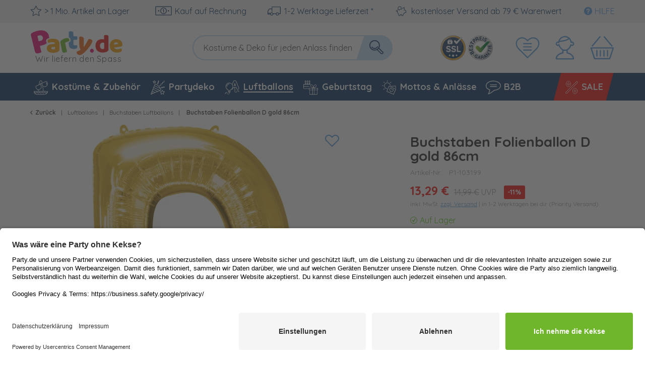

--- FILE ---
content_type: text/html; charset=UTF-8
request_url: https://www.party.de/luftballons/buchstaben-luftballons/1466/buchstaben-folienballon-d-gold-86cm
body_size: 99600
content:
<!DOCTYPE html> <html class="no-js" lang="" itemscope="itemscope" itemtype="https://schema.org/WebPage">  <head> <meta charset="utf-8"><script>window.dataLayer = window.dataLayer || [];</script><script>window.dataLayer.push({"ecommerce":{"detail":{"actionField":{"list":"Buchstaben Luftballons"},"products":[{"name":"Buchstaben Folienballon D gold 86cm","id":"P1-103199","price":"13.29","brand":"Amscan","category":"Buchstaben Luftballons","variant":""}]},"currencyCode":"EUR"},"google_tag_params":{"ecomm_pagetype":"product","ecomm_prodid":"P1-103199"}});</script><script>window.dataLayer = window.dataLayer || [];
function gtag() {
dataLayer.push(arguments);
}
gtag("consent", "default", {
ad_storage: "denied",
analytics_storage: "denied",
ad_user_data: "denied",
ad_personalization: "denied",
wait_for_update: 2000
});
gtag("set", "ads_data_redaction", true);</script><!-- WbmTagManager --> <script type="text/plain" data-usercentrics="Google Tag Manager">
(function(w,d,s,l,i){w[l]=w[l]||[];w[l].push({'gtm.start':new Date().getTime(),event:'gtm.js'});var f=d.getElementsByTagName(s)[0],j=d.createElement(s),dl=l!='dataLayer'?'&l='+l:'';j.async=true;j.src='https://www.googletagmanager.com/gtm.js?id='+i+dl+'';f.parentNode.insertBefore(j,f);})(window,document,'script','dataLayer','GTM-WFX6B6D');
</script> <!-- End WbmTagManager --> <meta name="author" content=""> <meta name="robots" content="index,follow"> <meta name="keywords" content="Lass, Feier, diesem, wunderschönen, Buchstaben, Folienballon, gold, strahlen., Mit, seinen, Abmessungen, etwa, 60cm, Breite, 86cm, Höhe, perfekte, Accessoire, sein, schicke"> <meta name="description" content="Lass deine Feier mit diesem wunderschönen Buchstaben Folienballon D gold strahlen. Mit seinen Abmessungen von etwa 60cm Breite und 86cm Höhe wird er …"> <meta property="og:type" content="product" /> <meta property="og:site_name" content="Party.de" /> <meta property="og:url" content="https://www.party.de/luftballons/buchstaben-luftballons/1466/buchstaben-folienballon-d-gold-86cm" /> <meta property="og:title" content="Buchstaben Folienballon D gold 86cm" /> <meta property="og:description" content="Lass deine Feier mit diesem wunderschönen Buchstaben Folienballon D gold strahlen. Mit seinen Abmessungen von etwa 60cm Breite und 86cm Höhe…" /> <meta property="og:image" content="https://d25bw6vpcxy1uk.cloudfront.net/media/image/82/e1/eb/buchstaben-folienballon-d-gold-83cm-1m0WnANEyBM7IP.jpg" /> <meta property="product:brand" content="Amscan" /> <meta property="product:price" content="13,29" /> <meta property="product:product_link" content="https://www.party.de/luftballons/buchstaben-luftballons/1466/buchstaben-folienballon-d-gold-86cm" /> <meta name="twitter:card" content="product" /> <meta name="twitter:site" content="Party.de" /> <meta name="twitter:title" content="Buchstaben Folienballon D gold 86cm" /> <meta name="twitter:description" content="Lass deine Feier mit diesem wunderschönen Buchstaben Folienballon D gold strahlen. Mit seinen Abmessungen von etwa 60cm Breite und 86cm Höhe…" /> <meta name="twitter:image" content="https://d25bw6vpcxy1uk.cloudfront.net/media/image/82/e1/eb/buchstaben-folienballon-d-gold-83cm-1m0WnANEyBM7IP.jpg" /> <meta itemprop="isFamilyFriendly" content="True"> <meta itemprop="image" content="https://d25bw6vpcxy1uk.cloudfront.net/media/image/64/a3/c9/PAR_Logo_Wir_Liefern_Den_Spass_DE.jpg"> <meta name="viewport" content="width=device-width, initial-scale=1.0"> <meta name="mobile-web-app-capable" content="yes"> <meta name="apple-mobile-web-app-title" content="Party.de"> <meta name="apple-mobile-web-app-capable" content="yes"> <meta name="apple-mobile-web-app-status-bar-style" content="default"> <link rel="alternate" hreflang="de-DE" href="https://www.party.de/luftballons/buchstaben-luftballons/1466/buchstaben-folienballon-d-gold-86cm" /> <link rel="alternate" hreflang="en-GB" href="https://www.party365.com/balloons/letter-balloons/1466/letter-foil-balloon-d-gold-83cm" /> <link rel="alternate" hreflang="de-CH" href="https://www.party.ch/ballons/buchstaben-ballons/1466/buchstaben-folienballon-d-gold-86cm" /> <link rel="alternate" hreflang="fr-FR" href="https://www.party.fr/ballons/ballons-lettres/1466/lettre-ballon-aluminium-d-or-83cm" /> <link rel="alternate" hreflang="it-IT" href="https://www.partyshop.it/palloncini/palloncini-a-lettere/1466/palloncino-foil-lettera-d-oro-83-cm" /> <link rel="alternate" hreflang="nl-NL" href="https://www.party.nl/ballonnen/letterballonnen/1466/letterfolieballon-d-goud-86cm" /> <link rel="alternate" hreflang="fr-BE" href="https://www.party.be/ballons/ballons-lettres/1466/lettre-ballon-aluminium-d-or-83cm" /> <link rel="alternate" hreflang="nl-BE" href="https://www.party.be/nl/ballonnen/letterballonnen/1466/letterfolieballon-d-goud-86cm" /> <link rel="alternate" hreflang="da-DK" href="https://www.party.dk/balloner/bogstavs-balloner/1466/bogstavfolieballon-d-guld-86cm" /> <link rel="alternate" hreflang="fr-CH" href="https://www.party.ch/fr/ballons/ballons-par-couleur/or/1466/lettre-ballon-aluminium-d-or-83cm" /> <link rel="alternate" hreflang="it-CH" href="https://www.party.ch/it/palloncini/palloncini-per-colore/oro/1466/palloncino-foil-lettera-d-oro-83-cm" /> <link rel="alternate" hreflang="de-AT" href="https://www.party-versand.at/luftballons/buchstaben-luftballons/1466/buchstaben-folienballon-d-gold-86cm" /> <link rel="alternate" hreflang="x-default" href="https://www.party.de/luftballons/buchstaben-luftballons/1466/buchstaben-folienballon-d-gold-86cm" /> <link rel="apple-touch-icon" sizes="57x57" href="/frontend/_public/src/img/favicons/favicons/apple-touch-icon-57x57.png"> <link rel="apple-touch-icon" sizes="60x60" href="/themes/Frontend/PartyResponsive/frontend/_public/src/img/favicons/apple-touch-icon-60x60.png"> <link rel="apple-touch-icon" sizes="72x72" href="/themes/Frontend/PartyResponsive/frontend/_public/src/img/favicons/apple-touch-icon-72x72.png"> <link rel="apple-touch-icon" sizes="76x76" href="/themes/Frontend/PartyResponsive/frontend/_public/src/img/favicons/apple-touch-icon-76x76.png"> <link rel="apple-touch-icon" sizes="114x114" href="/themes/Frontend/PartyResponsive/frontend/_public/src/img/favicons/apple-touch-icon-114x114.png"> <link rel="apple-touch-icon" sizes="120x120" href="/themes/Frontend/PartyResponsive/frontend/_public/src/img/favicons/apple-touch-icon-120x120.png"> <link rel="apple-touch-icon" sizes="144x144" href="/themes/Frontend/PartyResponsive/frontend/_public/src/img/favicons/apple-touch-icon-144x144.png"> <link rel="apple-touch-icon" sizes="152x152" href="/themes/Frontend/PartyResponsive/frontend/_public/src/img/favicons/apple-touch-icon-152x152.png"> <link rel="apple-touch-icon" sizes="180x180" href="/themes/Frontend/PartyResponsive/frontend/_public/src/img/favicons/apple-touch-icon-180x180.png"> <link rel="icon" type="image/png" sizes="32x32" href="/themes/Frontend/PartyResponsive/frontend/_public/src/img/favicons/favicon-32x32.png"> <link rel="icon" type="image/png" sizes="16x16" href="/themes/Frontend/PartyResponsive/frontend/_public/src/img/favicons/favicon-16x16.png"> <link rel="mask-icon" href="/themes/Frontend/PartyResponsive/frontend/_public/src/img/favicons/safari-pinned-tab.svg" color="#f00075"> <link rel="shortcut icon" href="/themes/Frontend/PartyResponsive/frontend/_public/src/img/favicons/favicon.ico"> <meta name="msapplication-config" content="themes/Frontend/PartyResponsive/frontend/_public/src/img/browserconfig.xml"> <meta name="msapplication-navbutton-color" content="#f00075"> <meta name="application-name" content="Party.de"> <meta name="msapplication-starturl" content="https://www.party.de/"> <meta name="msapplication-window" content="width=1024;height=768"> <meta name="msapplication-TileColor" content="#f00075"> <link rel="manifest" href="/themes/Frontend/PartyResponsive/frontend/_public/src/img/favicons/site.webmanifest"> <meta name="theme-color" content="#f00075"> <link rel="canonical" href="https://www.party.de/luftballons/buchstaben-luftballons/1466/buchstaben-folienballon-d-gold-86cm" /> <title itemprop="name">Buchstaben Folienballon D gold 86cm | Party.de</title> <link rel="preload" href="/web/cache/1768199750_34c12877f50a20c0ca1f615f2abe939d.css" as="style"> <link href="/web/cache/1768199750_34c12877f50a20c0ca1f615f2abe939d.css" media="all" rel="stylesheet" type="text/css"> <link type="text/css" media="screen, projection" rel="stylesheet" href="/engine/Shopware/Plugins/Community/Backend/StcomReferenceSlider/Views/frontend/_assets/css/app.css" /> <link rel="preload" href="/themes/Frontend/PartyResponsive/frontend/_public/vendors/fonts/quicksand-fontface/Quicksand-Regular/Quicksand-Regular.woff2" as="font" type="font/woff2" crossorigin> <link rel="preload" href="/themes/Frontend/PartyResponsive/frontend/_public/vendors/fonts/quicksand-fontface/Quicksand-Bold/Quicksand-Bold.woff2" as="font" type="font/woff2" crossorigin> <link rel="preload" href="/themes/Frontend/PartyResponsive/frontend/_public/src/fonts/shopware.woff2" as="font" type="font/woff2" crossorigin> <script id="usercentrics-cmp" data-language="de" data-settings-id="7GSkhMpkUfhexg" src="https://app.usercentrics.eu/browser-ui/latest/loader.js" data-tcf-enabled></script> <script type="application/javascript" src="https://privacy-proxy.usercentrics.eu/latest/uc-block.bundle.js"></script> <script>
uc.blockOnly([
'BJz7qNsdj-7',
'HyEX5Nidi-m',
'SJ1aqNjOs-m'
]);
</script> <style>
.uc-embedding-container .uc-embedding-buttons .uc-embedding-accept {
background-color: #ff6c00;
}
</style> <script type="text/plain" data-usercentrics="trbo">(
function () {
var c = document.createElement("script");
c.type = "text/javascript";
c.id = "trbo_plugin_code_main";
c.async=1;
if (location.hostname === "dev.party.de") {
c.src = document.location.protocol + "//static.trbo.com/plugin/trbo_14640_9ec28cffb20ff073dca6fb48e86f2823.js";
} else {
c.src = document.location.protocol + "//static.trbo.com/plugin/trbo_14594_6010ce02d55358da48d72e95c35e9a03.js";
}
if (!document.getElementById("trbo_plugin_code_main")) {
var b = document.getElementsByTagName("script")[0];
b.parentNode.insertBefore(c, b);
}
})();
</script> <script type="text/plain" data-usercentrics="trbo">
// var _trboq = _trboq || [];
window._trboq = window._trboq || [];
_trboq.push(["page", { type: "detail" }]);
</script> <script type="text/plain" data-usercentrics="Facebook Pixel">
function mediameetsFacebookPixelStartOnWindowLoaded (callback) {
if (document.readyState === "complete") {
callback();
} else {
window.addEventListener("load", callback);
}
}
mediameetsFacebookPixelStartOnWindowLoaded(function () {
var plugin = $('body').data('plugin_mmFbPixel');
if (typeof plugin !== "object") {
return;
}
plugin.start();
});
</script> <script>
window.basketData = {
hasData: false,
data:[]
};
</script> <div data-googleAnalytics="true" data-googleConversionID="" data-googleConversionLabel="" data-googleConversionLanguage="" data-googleTrackingID="UA-104531640-1" data-googleAnonymizeIp="1" data-googleOptOutCookie="" data-googleTrackingLibrary="ua" data-realAmount="" data-showCookieNote="" data-cookieNoteMode="0" > </div> <script>
if(!window.pintrk){
window.pintrk=function(){
window.pintrk.queue.push(
Array.prototype.slice.call(arguments)
)
};
var n=window.pintrk;n.queue=[],n.version="3.0";
}
</script> <script type="text/plain" data-usercentrics="Pinterest Tags">
!function(e){
if(!window.pinloaded){
window.pinloaded=true;
var t=document.createElement("script");t.async=!0,t.src=e;
var r=document.getElementsByTagName("script")[0];r.parentNode.insertBefore(t,r)
}
}("https://s.pinimg.com/ct/core.js");
</script> <link rel="preload" as="image" href="https://d25bw6vpcxy1uk.cloudfront.net/media/vector/f7/b6/8a/logo_mobile.svg" media="(max-width: 78.75em)"> <link rel="preload" as="image" href="https://d25bw6vpcxy1uk.cloudfront.net/media/vector/73/be/a0/logo.svg" media="(min-width: 78.75em)"> <script>
function onWebpNotFound() {
this.onerror = null;
this.parentNode.children[0].srcset = this.parentNode.children[1].srcset = this.src;
}
</script> </head> <script type="text/plain" data-usercentrics="trbo">
window._trboq = window._trboq || [];
_trboq.push(["productView", {
products: [
{
product_id: "P1-103199",
name: "Buchstaben Folienballon D gold 86cm",
quantity: 1,
price: 13.29
}
]
}]);
</script> <body class=" is--ctl-detail is--act-index"
data-tabTitle="true"data-title="&#129395; Wir vermissen dich" > <div data-paypalUnifiedMetaDataContainer="true" data-paypalUnifiedRestoreOrderNumberUrl="https://www.party.de/widgets/PaypalUnifiedOrderNumber/restoreOrderNumber" class="is--hidden"> </div> <a href="#main-content" class="skip-to-main-content-link sr-only">Zum Hauptinhalt springen</a> <input type="hidden" id="shopsyKlaviyoData" data-klaviyoApiKey="VBVVYg" data-cookieRequired="0" data-trackingMethod="javascript" data-trackViewedCart="1" data-backInStockSuccess="" data-controller="detail" data-action="index" data-customerEmail="" data-customerFirstname="" data-customerLastname="" data-customerBirthday="" data-customerPhoneNumber="" data-customerNewsletter="" data-customerShopName="" data-corporateCustomer="" data-customerGroup="" data-articleName="Buchstaben Folienballon D gold 86cm" data-articleOrderNumber="P1-103199" data-articleDetailsId="1466" data-mainImage="https://d25bw6vpcxy1uk.cloudfront.net/media/image/82/e1/eb/buchstaben-folienballon-d-gold-83cm-1m0WnANEyBM7IP.jpg" data-url="https://www.party.de/luftballons/buchstaben-luftballons/1466/buchstaben-folienballon-d-gold-86cm?c=18" data-categoryName="" data-supplierName="Amscan" data-priceNumeric="13.29" data-bruttoPrice="" data-priceNetNumeric="" data-amountNumeric="" data-sAmount="" data-productUrl="https://www.party.de/ShopsyKlaviyo/getProductData" data-shopName="" data-shippingCosts="" data-sOrderNumber="" data-basketUrl="" data-sBasketJson="" data-basketContentDropshippingJson="" data-getEmailUrl="https://www.party.de/ShopsyKlaviyo/getEmail" > <div class="page-wrap"> <noscript class="noscript-main"> <div class="alert is--warning"> <div class="alert-container is-voucher-message"> <div class="alert--icon"> <i class="icon--element icon--warning"></i> </div> <div class="alert--content"> <ul class="alert--list"> </ul> </div> </div> </div> </noscript> </div> <header class="header-main"> <div class="top-bar"> <div class="container block-group"> <nav class="top-bar--navigation block" role="navigation"> <div class="navigation--entry entry--usp"> <div class="usp--stock"> <svg class="svg-uncolorized--star-dims"> <use xlink:href="/themes/Frontend/PartyResponsive/frontend/_public/src/svg/svg_sprite/sprite.svg#uncolorized--star"></use> </svg>
> 1 Mio. Artikel an Lager
</div> <div class="usp--billing"> <svg class="svg-uncolorized--euro-dims"> <use xlink:href="/themes/Frontend/PartyResponsive/frontend/_public/src/svg/svg_sprite/sprite.svg#uncolorized--euro"></use> </svg>
Kauf auf Rechnung
</div> <div class="usp--delivery"> <svg class="svg-uncolorized--truck-dims"> <use xlink:href="/themes/Frontend/PartyResponsive/frontend/_public/src/svg/svg_sprite/sprite.svg#uncolorized--truck"></use> </svg>
1-2 Werktage Lieferzeit *
</div> <div class="usp--delivery"> <svg class="svg-uncolorized--piggy-bank-dims"> <use xlink:href="/themes/Frontend/PartyResponsive/frontend/_public/src/svg/svg_sprite/sprite.svg#uncolorized--piggy-bank"></use> </svg>
kostenloser Versand ab 79 € Warenwert
</div> </div> <div class="navigation--entry entry--service"> <a href="https://hilfe.party.de/de/support/home" target="_blank" rel="nofollow noopener"> <i class="icon--service"></i><span>Hilfe</span> </a> </div>  </nav> </div> </div> <div class="container header--navigation"> <div class="logo-main block-group" role="banner"> <div class="logo--shop"> <a class="logo--link" href="https://www.party.de/" title="Party.de - zur Startseite wechseln"> <svg xmlns="http://www.w3.org/2000/svg" width="253" height="60" fill="none" viewBox="0 0 253 60" class="party-logo"> <g class="party"> <path fill="#E61876" d="M26.52 25.12a14.45 14.45 0 001.92-1.46 4.5 4.5 0 01-1-1.35 5.131 5.131 0 01-.53-2.26 4 4 0 01.82-2.6A5.55 5.55 0 0130 15.9a13.94 13.94 0 012.17-.59 14.897 14.897 0 00-.46-3.78 11.64 11.64 0 00-6.54-8.23c-3.38-1.58-7.733-1.717-13.06-.41-1.699.415-3.369.94-5 1.57a21.49 21.49 0 00-4.23 2.12A5 5 0 001.31 8.1a2.64 2.64 0 00-.2 2.05l6.72 27.28a7.15 7.15 0 001 2.35c.322.53.79.953 1.35 1.22a4.18 4.18 0 001.88.31c.81-.047 1.614-.175 2.4-.38a23.833 23.833 0 002.65-.83c.648-.249 1.28-.54 1.89-.87l-2.6-10.67 4.11-1a20.29 20.29 0 006.01-2.44zm-9.06-5.23l-3.07.75-2.21-9a9.89 9.89 0 011.21-.45c.4-.12.91-.25 1.52-.41a6.07 6.07 0 014.26.22 4.37 4.37 0 012.2 3.06 4.47 4.47 0 01-.45 3.77 5.77 5.77 0 01-3.46 2.06z"/> <path fill="#F7A715" d="M38.56 16.22c1.542-.015 3.08.156 4.58.51 1.266.288 2.465.818 3.53 1.56a7.049 7.049 0 012.26 2.65 8.57 8.57 0 01.79 3.79v10.41a2.88 2.88 0 01-.68 2 6.671 6.671 0 01-1.6 1.32c-2 1.21-4.85 1.82-8.51 1.82a19.449 19.449 0 01-4.44-.47 10.443 10.443 0 01-3.39-1.41 6.32 6.32 0 01-2.19-2.4 7 7 0 01-.76-3.34 6.301 6.301 0 011.9-4.93A10.27 10.27 0 0136 25.61l6.05-.61v-.33a2 2 0 00-1.19-1.92 7.929 7.929 0 00-3.42-.59c-1.156-.013-2.31.1-3.44.34-1.026.217-2.03.528-3 .93a3.29 3.29 0 01-1-1.28 4.05 4.05 0 01-.42-1.79 3 3 0 01.58-1.93 4.55 4.55 0 011.79-1.23 14.259 14.259 0 013.19-.75 28.425 28.425 0 013.42-.23zm.37 18.27a10.143 10.143 0 001.74-.16 4.413 4.413 0 001.42-.44v-3.72l-3.34.28a5.08 5.08 0 00-2.14.55 1.51 1.51 0 00-.84 1.4 1.85 1.85 0 00.72 1.51 3.92 3.92 0 002.44.58z"/> <path fill="#6FB62C" d="M62.59 38.67c-.449.216-.91.407-1.38.57-.655.223-1.323.407-2 .55a12 12 0 01-1.83.23 3.32 3.32 0 01-1.45-.27 2.69 2.69 0 01-1.07-1 4.87 4.87 0 01-.68-1.75l-2.79-13.65a4.09 4.09 0 010-1.88 4.532 4.532 0 01.84-1.57 9.006 9.006 0 011.58-1.44c.701-.483 1.433-.921 2.19-1.31a20 20 0 012.44-1.09 17.078 17.078 0 012.6-.74 6.301 6.301 0 013.63.13 3.13 3.13 0 011.8 2.55c.089.424.112.859.07 1.29a5.76 5.76 0 01-.23 1.21 22.056 22.056 0 00-3.84 1.16c-.62.25-1.18.5-1.72.75-.47.218-.918.48-1.34.78l3.18 15.48z"/> <path fill="#619ED6" d="M79.12 27.14c-.425.132-.86.232-1.3.3a9.128 9.128 0 01-1.44.12 3.85 3.85 0 01-2.17-.56 1.91 1.91 0 01-.76-1.72v-7h4.23a2.62 2.62 0 001.93-.72 3.21 3.21 0 00.72-2.34 5.366 5.366 0 00-.26-1.7 8.558 8.558 0 00-.53-1.28h-6.09V7.4c0-1.55-.38-2.56-1.14-3a6 6 0 00-3.19-.72c-.67-.003-1.339.05-2 .16-.63.11-1.12.21-1.46.3v9.71h.16a4.66 4.66 0 012.81 3.66c.114.576.147 1.165.1 1.75a7.937 7.937 0 01-.29 1.54l-.28.91-.94.19c-.51.11-1 .25-1.56.4v3.57c0 2.79.73 4.81 2.21 6.05a9.5 9.5 0 006.29 1.86c2.24 0 3.79-.38 4.68-1.12a3.59 3.59 0 001.32-2.88 3.48 3.48 0 00-.3-1.51 5.51 5.51 0 00-.74-1.13z"/> <path fill="#ED6C1E" d="M83.84 29.64c-.1-.84-.2-1.77-.29-2.8-.09-1.03-.17-2.21-.21-3.51-.04-1.3 0-2.79 0-4.45 0-1.66.1-3.56.23-5.69a6 6 0 014.43-.36 4.869 4.869 0 012.38 1.42c.618.826.9 1.855.79 2.88L91 30.43l.18.05c.66-.9 1.34-1.89 2-3 .66-1.11 1.4-2.2 2.11-3.37a65.44 65.44 0 002-3.51c.62-1.18 1.27-2.34 1.85-3.5a7.7 7.7 0 013.77.22 4.82 4.82 0 012.38 1.44 2.664 2.664 0 01.33 2.62c-.298.93-.683 1.831-1.15 2.69-.52 1-1.14 2-1.83 3.12-.69 1.12-1.47 2.18-2.31 3.31-.84 1.13-1.69 2.22-2.56 3.28-.87 1.06-1.74 2.06-2.6 3-.86.94-1.67 1.74-2.43 2.45a33.827 33.827 0 01-3.39 2.87 13.32 13.32 0 01-2.7 1.54 6.22 6.22 0 01-2.28.48 7.162 7.162 0 01-2.13-.33 4.37 4.37 0 01-2.7-2 4.93 4.93 0 01-.5-3.31c1.17-.46 2.36-1 3.59-1.61a31.388 31.388 0 003.42-2 4.261 4.261 0 01-1.31-1.53 10.73 10.73 0 01-.9-3.7z"/> </g> <g class="de"> <g class="url"> <path fill="#E61876" d="M101.94 37.72a3.25 3.25 0 01.16-2.46 3.43 3.43 0 014.51-1.35 3.279 3.279 0 011.49 2c.267.813.21 1.698-.16 2.47a3.462 3.462 0 01-4.51 1.35 3.303 3.303 0 01-1.49-2.01z"/> <path fill="#E52620" d="M111.07 28.46a13.243 13.243 0 01.88-5.07 9.616 9.616 0 012.46-3.56 10.117 10.117 0 013.67-2.1 14.428 14.428 0 014.53-.69c.58-.002 1.16.051 1.73.16.468.079.926.203 1.37.37v-7.16c.463-.129.934-.225 1.41-.29.662-.102 1.33-.152 2-.15.586-.007 1.171.037 1.75.13.47.069.916.25 1.3.53.365.275.643.65.8 1.08.198.575.29 1.182.27 1.79v21a3.783 3.783 0 01-1.95 3.32 13.637 13.637 0 01-3.29 1.45 17.33 17.33 0 01-9.84-.15 10.519 10.519 0 01-3.85-2.3 10.135 10.135 0 01-2.39-3.61 13.106 13.106 0 01-.85-4.75zm12.56-5.53A4.748 4.748 0 00120 24.3a5.87 5.87 0 00-1.29 4.16 6.191 6.191 0 001.2 4.13 4.281 4.281 0 003.45 1.4c.491.003.979-.081 1.44-.25.363-.123.702-.31 1-.55v-9.73a3.999 3.999 0 00-2.17-.53z"/> <path fill="#F7A715" d="M147.62 39.91a15.462 15.462 0 01-4.85-.73 10.794 10.794 0 01-3.89-2.18 10.198 10.198 0 01-2.61-3.67 13.061 13.061 0 01-1-5.17 12.156 12.156 0 011-5 9.774 9.774 0 016-5.45 13.427 13.427 0 014.07-.64 12.382 12.382 0 014.27.71A10.072 10.072 0 01154 19.7a8.503 8.503 0 012.17 3 8.985 8.985 0 01.78 3.76 2.99 2.99 0 01-.84 2.3 4.29 4.29 0 01-2.35 1l-10.96 1.62a3.665 3.665 0 002 2.19c1.08.5 2.26.75 3.45.73a12.288 12.288 0 003.42-.47c.923-.245 1.81-.608 2.64-1.08.49.313.895.743 1.18 1.25.316.504.485 1.085.49 1.68a3.16 3.16 0 01-1.86 3 10 10 0 01-3.19 1 23.272 23.272 0 01-3.31.23zm-1.24-17.38a4.512 4.512 0 00-1.84.35 3.865 3.865 0 00-1.26.91c-.32.363-.568.784-.73 1.24a4.857 4.857 0 00-.28 1.39l7.56-1.24a3.348 3.348 0 00-2.134-2.464 3.277 3.277 0 00-1.316-.186z"/> </g> <text class="claim" fill="#5D5D5D" x="9" y="56" style="font-size:14px; letter-spacing:0.05em;">Wir liefern den Spass</text> </g> </svg> </a> </div> </div> <nav class="shop--navigation block-group header-navigation--checkout"> <ul class="navigation--list block-group" role="menubar"> <li class="navigation--entry trust--entry entry--ssl"> <a href="https://www.party.de/best-preis-garantie"> <img src="https://d25bw6vpcxy1uk.cloudfront.net/media/image/76/e8/7f/Siegel_SSL_NEU.png" loading="lazy" alt="Badge: SSL Verschlüsselung"/> </a> </li> <li class="navigation--entry trust--entry entry--google"> <a href="https://www.party.de/best-preis-garantie"> <img src="https://d25bw6vpcxy1uk.cloudfront.net/media/image/71/18/1d/Bestpreis_Siegel_NEU_DE.png" loading="lazy" alt="Badge: Bestpreis-Garantie"/> </a> </li> <li class="navigation--entry entry--notepad" role="menuitem"> <a id="badgenotesquantity" href="https://www.party.de/note" title="Merkzettel" class=""> <svg class="svg-uncolorized--wishlist-dims"> <use xlink:href="#uncolorized--wishlist"></use> </svg> <span id="badgeNoteQuantity" class="badge notes--quantity is--hidden"></span> </a> </li> <li class="navigation--entry entry--account" role="menuitem"> <a href="https://www.party.de/account" title="Mein Konto" class="is--icon-left entry--link account--link"> <svg class="svg-uncolorized--boy-dims"> <use xlink:href="#uncolorized--boy"></use> </svg> </a> </li> <li class="navigation--entry entry--cart" role="menuitem"> <a class="is--icon-left cart--link" href="https://www.party.de/checkout/cart" title="Warenkorb"> <span class="cart--display">
Warenkorb
</span> <span id="badgeBasketQuantity" class="badge is--minimal cart--quantity is--hidden"></span> <svg class="svg-uncolorized--cart-dims"> <use xlink:href="#uncolorized--cart"></use> </svg> </a> <div class="ajax-loader">&nbsp;</div> </li> </ul> </nav> <nav class="shop--navigation block-group header-navigation--normal"> <ul class="navigation--list block-group" role="menubar"> <li class="navigation--entry entry--menu-left" role="menuitem"> <a class="entry--link entry--trigger" href="#offcanvas--left" data-offcanvas="true" data-offCanvasSelector=".sidebar-main"> <span class="svg-span"> <svg class="svg-uncolorized--burger-dims"> <use xlink:href="#uncolorized--burger"></use> </svg> </span> <span class="burger-menu--text">Menü</span> </a> </li> <li class="navigation--entry entry--search" role="menuitem" data-search="true" aria-haspopup="true"> <form action="/search" method="get" class="main-search--form"> <label class="sr-only" for="main-search--field">Kostüme & Deko für jeden Anlass finden</label> <input type="search" name="sSearch" id="main-search--field" class="main-search--field" autocomplete="off" autocapitalize="off" placeholder="Kostüme & Deko für jeden Anlass finden" aria-label="Kostüme & Deko für jeden Anlass finden" data-netcom-responsive-placeholder="true" data-netcom-responsive-placeholder-xs="Produkte suchen" data-netcom-responsive-placeholder-s="Produkte suchen" /> <button type="submit" class="main-search--button"> <svg class="svg-uncolorized--magnifier-dims"> <use xlink:href="#uncolorized--magnifier"></use> </svg> <span class="main-search--text">Suchen</span> </button> <div class="form--ajax-loader">&nbsp;</div> </form> <div class="main-search--results"></div> </li> </ul> </nav> <div class="container--ajax-cart" data-collapse-cart="true"></div> </div> </header> <nav class="navigation-main"> <div class="container"> <div class="navigation--list-wrapper"> <ul class="navigation--list container" role="menubar" itemscope="itemscope" itemtype="http://schema.org/SiteNavigationElement"> <li class="navigation--entry" role="menuitem"> <a class="navigation--link" href="https://www.party.de/kostueme-zubehoer/" title="Kostüme & Zubehör" itemprop="url"> <svg
class="navigation--icon svg-uncolorized--costumes_accessories-dims"> <use
xlink:href="#uncolorized--costumes_accessories"></use> </svg> <span itemprop="name">Kostüme & Zubehör</span> </a> </li> <li class="navigation--entry" role="menuitem"> <a class="navigation--link" href="https://www.party.de/partydeko/" title="Partydeko" itemprop="url"> <svg
class="navigation--icon svg-uncolorized--decoration-dims"> <use
xlink:href="#uncolorized--decoration"></use> </svg> <span itemprop="name">Partydeko</span> </a> </li> <li class="navigation--entry is--active" role="menuitem"> <a class="navigation--link is--active" href="https://www.party.de/luftballons/" title="Luftballons" itemprop="url"> <svg
class="navigation--icon svg-uncolorized--balloons-dims"> <use
xlink:href="#uncolorized--balloons"></use> </svg> <span itemprop="name">Luftballons</span> </a> </li> <li class="navigation--entry" role="menuitem"> <a class="navigation--link" href="https://www.party.de/geburtstag/" title="Geburtstag" itemprop="url"> <svg
class="navigation--icon svg-uncolorized--birthday-dims"> <use
xlink:href="#uncolorized--birthday"></use> </svg> <span itemprop="name">Geburtstag</span> </a> </li> <li class="navigation--entry" role="menuitem"> <a class="navigation--link" href="https://www.party.de/mottos-anlaesse/" title="Mottos & Anlässe" itemprop="url"> <svg
class="navigation--icon svg-uncolorized--mottos_events-dims"> <use
xlink:href="#uncolorized--mottos_events"></use> </svg> <span itemprop="name">Mottos & Anlässe</span> </a> </li> <li class="navigation--entry no--submenu" role="menuitem"> <a class="navigation--link" href="/b2b-firmenkunden" title="B2B" itemprop="url"> <svg
class="navigation--icon svg-uncolorized--speechbubble-dims"> <use
xlink:href="#uncolorized--speechbubble"></use> </svg> <span itemprop="name">B2B</span> </a> </li> <li class="navigation--entry is--highlight no--submenu" role="menuitem"> <a class="navigation--link" href="https://www.party.de/sale/" title="SALE" itemprop="url"> <svg
class="navigation--icon svg-uncolorized--sale-dims"> <use
xlink:href="#uncolorized--sale"></use> </svg> <span itemprop="name">SALE</span> </a> </li> </ul> </div> <div class="advanced-menu" data-advanced-menu="true" data-navigationItemSelector=".navigation--entry:not(.is--home):not(.no--submenu)" data-hoverDelay="250"> <div class="menu--container"> <div class="button-container"> <a href="https://www.party.de/kostueme-zubehoer/" class="button--category" title="Zur Kategorie Kostüme &amp; Zubehör"> <i class="icon--arrow-right"></i>
Zur Kategorie Kostüme & Zubehör
</a> <span class="button--close"> <i class="icon--cross"></i> </span> </div> <div class="content--wrapper has--content"> <ul class="menu--list menu--level-0 columns--4" style="width: 100%;"> <li class="menu--list-item item--level-0" style="width: 100%"> <a href="https://www.party.de/kostueme-zubehoer/themen-mottos/" class="menu--list-item-link" title="Themen &amp; Mottos">
Themen & Mottos
</a> <ul class="menu--list menu--level-1 columns--4"> <li class="menu--list-item item--level-1"> <a href="https://www.party.de/kostueme-zubehoer/themen-mottos/20er-jahre-charleston/" class="menu--list-item-link" title="20er Jahre &amp; Charleston">
20er Jahre & Charleston
</a> </li> <li class="menu--list-item item--level-1"> <a href="https://www.party.de/kostueme-zubehoer/themen-mottos/hippies-70er/" class="menu--list-item-link" title="Hippies &amp; 70er">
Hippies & 70er
</a> </li> <li class="menu--list-item item--level-1"> <a href="https://www.party.de/kostueme-zubehoer/themen-mottos/80er-jahre-kostueme/" class="menu--list-item-link" title="80er Jahre Kostüme">
80er Jahre Kostüme
</a> </li> <li class="menu--list-item item--level-1"> <a href="/kostueme-zubehoer/?p=1&amp;o=2&amp;n=59&amp;f=10714" class="menu--list-item-link" title="Berufe Kostüme" target="">
Berufe Kostüme
</a> </li> <li class="menu--list-item item--level-1"> <a href="https://www.party.de/kostueme-zubehoer/themen-mottos/biene/" class="menu--list-item-link" title="Biene">
Biene
</a> </li> <li class="menu--list-item item--level-1"> <a href="https://www.party.de/kostueme-zubehoer/themen-mottos/kindheitshelden/" class="menu--list-item-link" title="Kindheitshelden">
Kindheitshelden
</a> </li> <li class="menu--list-item item--level-1"> <a href="https://www.party.de/kostueme-zubehoer/themen-mottos/piraten-kostueme/" class="menu--list-item-link" title="Piraten Kostüme">
Piraten Kostüme
</a> </li> <li class="menu--list-item item--level-1"> <a href="https://www.party.de/kostueme-zubehoer/themen-mottos/schmetterling/" class="menu--list-item-link" title="Schmetterling">
Schmetterling
</a> </li> <li class="menu--list-item item--level-1"> <a href="https://www.party.de/kostueme-zubehoer/themen-mottos/superhelden-kostueme/" class="menu--list-item-link" title="Superhelden Kostüme">
Superhelden Kostüme
</a> </li> <li class="menu--list-item item--level-1"> <a href="https://www.party.de/kostueme-zubehoer/themen-mottos/tier-kostueme/" class="menu--list-item-link" title="Tier Kostüme">
Tier Kostüme
</a> </li> <li class="menu--list-item item--level-1"> <a href="/kostueme-zubehoer/themen-mottos/" class="menu--list-item-link is--highlight" title="ALLE ANZEIGEN" target="">
ALLE ANZEIGEN
</a> </li> </ul> </li> <li class="menu--list-item item--level-0" style="width: 100%"> <a href="https://www.party.de/kostueme-zubehoer/damen-kostueme/" class="menu--list-item-link" title="Damen Kostüme">
Damen Kostüme
</a> </li> <li class="menu--list-item item--level-0" style="width: 100%"> <a href="https://www.party.de/kostueme-zubehoer/herren-kostueme/" class="menu--list-item-link" title="Herren Kostüme">
Herren Kostüme
</a> </li> <li class="menu--list-item item--level-0" style="width: 100%"> <a href="https://www.party.de/kostueme-zubehoer/kinderkostueme/" class="menu--list-item-link" title="Kinderkostüme">
Kinderkostüme
</a> <ul class="menu--list menu--level-1 columns--4"> </ul> </li> <li class="menu--list-item item--level-0" style="width: 100%"> <a href="https://www.party.de/kostueme-zubehoer/kostueme-fuer-jugendliche/" class="menu--list-item-link" title="Kostüme für Jugendliche">
Kostüme für Jugendliche
</a> </li> <li class="menu--list-item item--level-0" style="width: 100%"> <a href="https://www.party.de/kostueme-zubehoer/xxl-kostueme/" class="menu--list-item-link" title="XXL Kostüme">
XXL Kostüme
</a> </li> <li class="menu--list-item item--level-0" style="width: 100%"> <a href="/kostueme-zubehoer/themen-mottos/plueschkostueme/" class="menu--list-item-link" title="Plüschkostüme" target="">
Plüschkostüme
</a> </li> <li class="menu--list-item item--level-0" style="width: 100%"> <a href="https://www.party.de/kostueme-zubehoer/paarkostueme/" class="menu--list-item-link" title="Paarkostüme">
Paarkostüme
</a> </li> <li class="menu--list-item item--level-0" style="width: 100%"> <a href="https://www.party.de/kostueme-zubehoer/gruppenkostueme/" class="menu--list-item-link" title="Gruppenkostüme">
Gruppenkostüme
</a> </li> <li class="menu--list-item item--level-0" style="width: 100%"> <a href="https://www.party.de/kostueme-zubehoer/kostuemteile-basics/" class="menu--list-item-link" title="Kostümteile &amp; Basics">
Kostümteile & Basics
</a> <ul class="menu--list menu--level-1 columns--4"> <li class="menu--list-item item--level-1"> <a href="https://www.party.de/kostueme-zubehoer/kostuemteile-basics/t-shirts-funshirts/" class="menu--list-item-link" title="T-Shirts &amp; Funshirts">
T-Shirts & Funshirts
</a> </li> <li class="menu--list-item item--level-1"> <a href="https://www.party.de/kostueme-zubehoer/kostuemteile-basics/hemden/" class="menu--list-item-link" title="Hemden">
Hemden
</a> </li> <li class="menu--list-item item--level-1"> <a href="https://www.party.de/kostueme-zubehoer/kostuemteile-basics/blusen-tops/" class="menu--list-item-link" title="Blusen &amp; Tops">
Blusen & Tops
</a> </li> <li class="menu--list-item item--level-1"> <a href="https://www.party.de/kostueme-zubehoer/kostuemteile-basics/jacken-maentel-umhaenge/" class="menu--list-item-link" title="Jacken, Mäntel &amp; Umhänge">
Jacken, Mäntel & Umhänge
</a> </li> <li class="menu--list-item item--level-1"> <a href="https://www.party.de/kostueme-zubehoer/kostuemteile-basics/pullover-hoodies/" class="menu--list-item-link" title="Pullover &amp; Hoodies">
Pullover & Hoodies
</a> </li> <li class="menu--list-item item--level-1"> <a href="https://www.party.de/kostueme-zubehoer/kostuemteile-basics/corsagen-mieder/" class="menu--list-item-link" title="Corsagen &amp; Mieder">
Corsagen & Mieder
</a> </li> <li class="menu--list-item item--level-1"> <a href="https://www.party.de/kostueme-zubehoer/kostuemteile-basics/roecke-petticoats/" class="menu--list-item-link" title="Röcke &amp; Petticoats">
Röcke & Petticoats
</a> </li> <li class="menu--list-item item--level-1"> <a href="https://www.party.de/kostueme-zubehoer/kostuemteile-basics/strumpfhosen/" class="menu--list-item-link" title="Strumpfhosen">
Strumpfhosen
</a> </li> <li class="menu--list-item item--level-1"> <a href="https://www.party.de/kostueme-zubehoer/kostuemteile-basics/bodys-pantys/" class="menu--list-item-link" title="Bodys &amp; Pantys">
Bodys & Pantys
</a> </li> <li class="menu--list-item item--level-1"> <a href="/kostueme-zubehoer/kostuemteile-basics/" class="menu--list-item-link is--highlight" title="ALLE ANZEIGEN" target="">
ALLE ANZEIGEN
</a> </li> </ul> </li> <li class="menu--list-item item--level-0" style="width: 100%"> <a href="https://www.party.de/kostueme-zubehoer/peruecken-baerte/" class="menu--list-item-link" title="Perücken &amp; Bärte">
Perücken & Bärte
</a> <ul class="menu--list menu--level-1 columns--4"> </ul> </li> <li class="menu--list-item item--level-0" style="width: 100%"> <a href="https://www.party.de/kostueme-zubehoer/masken/" class="menu--list-item-link" title="Masken">
Masken
</a> <ul class="menu--list menu--level-1 columns--4"> </ul> </li> <li class="menu--list-item item--level-0" style="width: 100%"> <a href="https://www.party.de/kostueme-zubehoer/huete-muetzen-kopfschmuck/" class="menu--list-item-link" title="Hüte, Mützen &amp; Kopfschmuck">
Hüte, Mützen & Kopfschmuck
</a> <ul class="menu--list menu--level-1 columns--4"> </ul> </li> <li class="menu--list-item item--level-0" style="width: 100%"> <a href="https://www.party.de/kostueme-zubehoer/zubehoer-accessoires/" class="menu--list-item-link" title="Zubehör &amp; Accessoires">
Zubehör & Accessoires
</a> <ul class="menu--list menu--level-1 columns--4"> </ul> </li> <li class="menu--list-item item--level-0" style="width: 100%"> <a href="https://www.party.de/kostueme-zubehoer/schminke-spezialeffekte/" class="menu--list-item-link" title="Schminke &amp; Spezialeffekte">
Schminke & Spezialeffekte
</a> <ul class="menu--list menu--level-1 columns--4"> </ul> </li> <li class="menu--list-item item--level-0" style="width: 100%"> <a href="/sale/kostueme/" class="menu--list-item-link is--highlight" title="KOSTÜME-SALE %" target="">
KOSTÜME-SALE %
</a> </li> </ul> </div> </div> <div class="menu--container"> <div class="button-container"> <a href="https://www.party.de/partydeko/" class="button--category" title="Zur Kategorie Partydeko"> <i class="icon--arrow-right"></i>
Zur Kategorie Partydeko
</a> <span class="button--close"> <i class="icon--cross"></i> </span> </div> <div class="content--wrapper has--content"> <ul class="menu--list menu--level-0 columns--4" style="width: 100%;"> <li class="menu--list-item item--level-0" style="width: 100%"> <a href="/mottos-anlaesse/" class="menu--list-item-link" title="Mottos &amp; Anlässe" target="">
Mottos & Anlässe
</a> </li> <li class="menu--list-item item--level-0" style="width: 100%"> <a href="/geburtstag/" class="menu--list-item-link" title="Geburtstagsdeko" target="">
Geburtstagsdeko
</a> </li> <li class="menu--list-item item--level-0" style="width: 100%"> <a href="/luftballons/" class="menu--list-item-link" title="Luftballons" target="">
Luftballons
</a> </li> <li class="menu--list-item item--level-0" style="width: 100%"> <a href="https://www.party.de/partydeko/pinatas/" class="menu--list-item-link" title="Pinatas">
Pinatas
</a> </li> <li class="menu--list-item item--level-0" style="width: 100%"> <a href="https://www.party.de/partydeko/nachhaltig-feiern/" class="menu--list-item-link" title="Nachhaltig Feiern">
Nachhaltig Feiern
</a> <ul class="menu--list menu--level-1 columns--4"> </ul> </li> <li class="menu--list-item item--level-0" style="width: 100%"> <a href="https://www.party.de/partydeko/pampasgras-blumendeko/" class="menu--list-item-link" title="Pampasgras &amp; Blumendeko">
Pampasgras & Blumendeko
</a> </li> <li class="menu--list-item item--level-0" style="width: 100%"> <a href="https://www.party.de/partydeko/tischdeko/" class="menu--list-item-link" title="Tischdeko">
Tischdeko
</a> <ul class="menu--list menu--level-1 columns--4"> <li class="menu--list-item item--level-1"> <a href="https://www.party.de/partydeko/tischdeko/tischdecken-tischlaeufer/" class="menu--list-item-link" title="Tischdecken &amp; Tischläufer">
Tischdecken & Tischläufer
</a> </li> <li class="menu--list-item item--level-1"> <a href="https://www.party.de/partydeko/tischdeko/servietten-ringe/" class="menu--list-item-link" title="Servietten &amp; Ringe">
Servietten & Ringe
</a> </li> <li class="menu--list-item item--level-1"> <a href="https://www.party.de/partydeko/tischdeko/tischkarten-halter/" class="menu--list-item-link" title="Tischkarten &amp; Halter">
Tischkarten & Halter
</a> </li> <li class="menu--list-item item--level-1"> <a href="https://www.party.de/partydeko/tischdeko/streudeko-konfetti/" class="menu--list-item-link" title="Streudeko &amp; Konfetti">
Streudeko & Konfetti
</a> </li> <li class="menu--list-item item--level-1"> <a href="https://www.party.de/partydeko/tischdeko/tischlichter-kerzen/" class="menu--list-item-link" title="Tischlichter &amp; Kerzen">
Tischlichter & Kerzen
</a> </li> <li class="menu--list-item item--level-1"> <a href="/partydeko/tischdeko/" class="menu--list-item-link is--highlight" title="ALLE ANZEIGEN" target="">
ALLE ANZEIGEN
</a> </li> </ul> </li> <li class="menu--list-item item--level-0" style="width: 100%"> <a href="https://www.party.de/partydeko/licht-feuerwerk/" class="menu--list-item-link" title="Licht &amp; Feuerwerk">
Licht & Feuerwerk
</a> <ul class="menu--list menu--level-1 columns--4"> <li class="menu--list-item item--level-1"> <a href="https://www.party.de/partydeko/licht-feuerwerk/kerzen-teelichter/" class="menu--list-item-link" title="Kerzen &amp; Teelichter">
Kerzen & Teelichter
</a> </li> <li class="menu--list-item item--level-1"> <a href="https://www.party.de/partydeko/licht-feuerwerk/laternen/" class="menu--list-item-link" title="Laternen">
Laternen
</a> </li> <li class="menu--list-item item--level-1"> <a href="https://www.party.de/partydeko/licht-feuerwerk/feuerwerk-wunderkerzen/" class="menu--list-item-link" title="Feuerwerk &amp; Wunderkerzen">
Feuerwerk & Wunderkerzen
</a> </li> <li class="menu--list-item item--level-1"> <a href="/partydeko/licht-feuerwerk/" class="menu--list-item-link is--highlight" title="ALLE ANZEIGEN" target="">
ALLE ANZEIGEN
</a> </li> </ul> </li> <li class="menu--list-item item--level-0" style="width: 100%"> <a href="https://www.party.de/partydeko/raumdeko-wanddeko/" class="menu--list-item-link" title="Raumdeko &amp; Wanddeko">
Raumdeko & Wanddeko
</a> <ul class="menu--list menu--level-1 columns--4"> <li class="menu--list-item item--level-1"> <a href="https://www.party.de/partydeko/raumdeko-wanddeko/girlanden/" class="menu--list-item-link" title="Girlanden">
Girlanden
</a> </li> <li class="menu--list-item item--level-1"> <a href="https://www.party.de/partydeko/raumdeko-wanddeko/konfetti/" class="menu--list-item-link" title="Konfetti">
Konfetti
</a> </li> <li class="menu--list-item item--level-1"> <a href="https://www.party.de/partydeko/raumdeko-wanddeko/konfettikanonen/" class="menu--list-item-link" title="Konfettikanonen">
Konfettikanonen
</a> </li> <li class="menu--list-item item--level-1"> <a href="https://www.party.de/partydeko/raumdeko-wanddeko/luftschlangen/" class="menu--list-item-link" title="Luftschlangen">
Luftschlangen
</a> </li> <li class="menu--list-item item--level-1"> <a href="https://www.party.de/partydeko/raumdeko-wanddeko/wimpelketten/" class="menu--list-item-link" title="Wimpelketten">
Wimpelketten
</a> </li> <li class="menu--list-item item--level-1"> <a href="https://www.party.de/partydeko/raumdeko-wanddeko/pompons/" class="menu--list-item-link" title="Pompons">
Pompons
</a> </li> <li class="menu--list-item item--level-1"> <a href="https://www.party.de/partydeko/raumdeko-wanddeko/wabenbaelle/" class="menu--list-item-link" title="Wabenbälle">
Wabenbälle
</a> </li> <li class="menu--list-item item--level-1"> <a href="/partydeko/raumdeko-wanddeko/" class="menu--list-item-link is--highlight" title="ALLE ANZEIGEN" target="">
ALLE ANZEIGEN
</a> </li> </ul> </li> <li class="menu--list-item item--level-0" style="width: 100%"> <a href="https://www.party.de/partydeko/partygeschirr-besteck/" class="menu--list-item-link" title="Partygeschirr &amp; Besteck">
Partygeschirr & Besteck
</a> <ul class="menu--list menu--level-1 columns--4"> <li class="menu--list-item item--level-1"> <a href="https://www.party.de/partydeko/partygeschirr-besteck/besteck/" class="menu--list-item-link" title="Besteck">
Besteck
</a> </li> <li class="menu--list-item item--level-1"> <a href="https://www.party.de/partydeko/partygeschirr-besteck/teller-schalen/" class="menu--list-item-link" title="Teller &amp; Schalen">
Teller & Schalen
</a> </li> <li class="menu--list-item item--level-1"> <a href="https://www.party.de/partydeko/partygeschirr-besteck/becher-tassen/" class="menu--list-item-link" title="Becher &amp; Tassen">
Becher & Tassen
</a> </li> <li class="menu--list-item item--level-1"> <a href="https://www.party.de/partydeko/partygeschirr-besteck/glaeser-karaffen/" class="menu--list-item-link" title="Gläser &amp; Karaffen">
Gläser & Karaffen
</a> </li> <li class="menu--list-item item--level-1"> <a href="/partydeko/tischdeko/servietten-ringe/" class="menu--list-item-link" title="Servietten &amp; Ringe" target="">
Servietten & Ringe
</a> </li> <li class="menu--list-item item--level-1"> <a href="https://www.party.de/partydeko/partygeschirr-besteck/strohhalme/" class="menu--list-item-link" title="Strohhalme">
Strohhalme
</a> </li> <li class="menu--list-item item--level-1"> <a href="/partydeko/partygeschirr-besteck/" class="menu--list-item-link is--highlight" title="ALLE ANZEIGEN" target="">
ALLE ANZEIGEN
</a> </li> </ul> </li> <li class="menu--list-item item--level-0" style="width: 100%"> <a href="https://www.party.de/partydeko/weitere-partyartikel/" class="menu--list-item-link" title="Weitere Partyartikel">
Weitere Partyartikel
</a> <ul class="menu--list menu--level-1 columns--4"> <li class="menu--list-item item--level-1"> <a href="https://www.party.de/partydeko/weitere-partyartikel/krachmacher/" class="menu--list-item-link" title="Krachmacher">
Krachmacher
</a> </li> <li class="menu--list-item item--level-1"> <a href="https://www.party.de/partydeko/weitere-partyartikel/partyhuete/" class="menu--list-item-link" title="Partyhüte">
Partyhüte
</a> </li> <li class="menu--list-item item--level-1"> <a href="https://www.party.de/partydeko/weitere-partyartikel/schleifen-baender/" class="menu--list-item-link" title="Schleifen &amp; Bänder">
Schleifen & Bänder
</a> </li> <li class="menu--list-item item--level-1"> <a href="/partydeko/weitere-partyartikel/" class="menu--list-item-link is--highlight" title="ALLE ANZEIGEN" target="">
ALLE ANZEIGEN
</a> </li> </ul> </li> <li class="menu--list-item item--level-0" style="width: 100%"> <a href="https://www.party.de/partydeko/partydeko-nach-farben/" class="menu--list-item-link" title="Partydeko nach Farben">
Partydeko nach Farben
</a> <ul class="menu--list menu--level-1 columns--4"> <li class="menu--list-item item--level-1"> <a href="https://www.party.de/partydeko/partydeko-nach-farben/gold/" class="menu--list-item-link" title="Gold">
Gold
</a> </li> <li class="menu--list-item item--level-1"> <a href="https://www.party.de/partydeko/partydeko-nach-farben/silber/" class="menu--list-item-link" title="Silber">
Silber
</a> </li> <li class="menu--list-item item--level-1"> <a href="https://www.party.de/partydeko/partydeko-nach-farben/rosegold/" class="menu--list-item-link" title="Roségold">
Roségold
</a> </li> <li class="menu--list-item item--level-1"> <a href="https://www.party.de/partydeko/partydeko-nach-farben/weiss/" class="menu--list-item-link" title="Weiß">
Weiß
</a> </li> <li class="menu--list-item item--level-1"> <a href="https://www.party.de/partydeko/partydeko-nach-farben/gelb/" class="menu--list-item-link" title="Gelb">
Gelb
</a> </li> <li class="menu--list-item item--level-1"> <a href="https://www.party.de/partydeko/partydeko-nach-farben/rosa/" class="menu--list-item-link" title="Rosa">
Rosa
</a> </li> <li class="menu--list-item item--level-1"> <a href="https://www.party.de/partydeko/partydeko-nach-farben/pink/" class="menu--list-item-link" title="Pink">
Pink
</a> </li> <li class="menu--list-item item--level-1"> <a href="https://www.party.de/partydeko/partydeko-nach-farben/rot/" class="menu--list-item-link" title="Rot">
Rot
</a> </li> <li class="menu--list-item item--level-1"> <a href="https://www.party.de/partydeko/partydeko-nach-farben/hellblau/" class="menu--list-item-link" title="Hellblau">
Hellblau
</a> </li> <li class="menu--list-item item--level-1"> <a href="https://www.party.de/partydeko/partydeko-nach-farben/blau/" class="menu--list-item-link" title="Blau">
Blau
</a> </li> <li class="menu--list-item item--level-1"> <a href="https://www.party.de/partydeko/partydeko-nach-farben/gruen/" class="menu--list-item-link" title="Grün">
Grün
</a> </li> <li class="menu--list-item item--level-1"> <a href="https://www.party.de/partydeko/partydeko-nach-farben/tuerkis/" class="menu--list-item-link" title="Türkis">
Türkis
</a> </li> <li class="menu--list-item item--level-1"> <a href="https://www.party.de/partydeko/partydeko-nach-farben/schwarz/" class="menu--list-item-link" title="Schwarz">
Schwarz
</a> </li> <li class="menu--list-item item--level-1"> <a href="/partydeko/partydeko-nach-farben/" class="menu--list-item-link is--highlight" title="ALLE FARBEN ANZEIGEN" target="">
ALLE FARBEN ANZEIGEN
</a> </li> </ul> </li> </ul> </div> </div> <div class="menu--container"> <div class="button-container"> <a href="https://www.party.de/luftballons/" class="button--category" title="Zur Kategorie Luftballons"> <i class="icon--arrow-right"></i>
Zur Kategorie Luftballons
</a> <span class="button--close"> <i class="icon--cross"></i> </span> </div> <div class="content--wrapper has--content"> <ul class="menu--list menu--level-0 columns--4" style="width: 100%;"> <li class="menu--list-item item--level-0" style="width: 100%"> <a href="https://www.party.de/luftballons/helium-ballongas/" class="menu--list-item-link" title="Helium &amp; Ballongas">
Helium & Ballongas
</a> </li> <li class="menu--list-item item--level-0" style="width: 100%"> <a href="https://www.party.de/luftballons/ballons-nach-themen/" class="menu--list-item-link" title="Ballons nach Themen">
Ballons nach Themen
</a> </li> <li class="menu--list-item item--level-0" style="width: 100%"> <a href="https://www.party.de/luftballons/ballons-nach-farben/" class="menu--list-item-link" title="Ballons nach Farben">
Ballons nach Farben
</a> <ul class="menu--list menu--level-1 columns--4"> <li class="menu--list-item item--level-1"> <a href="https://www.party.de/luftballons/ballons-nach-farben/gold/" class="menu--list-item-link" title="Gold">
Gold
</a> </li> <li class="menu--list-item item--level-1"> <a href="https://www.party.de/luftballons/ballons-nach-farben/silber/" class="menu--list-item-link" title="Silber">
Silber
</a> </li> <li class="menu--list-item item--level-1"> <a href="https://www.party.de/luftballons/ballons-nach-farben/rosegold/" class="menu--list-item-link" title="Roségold">
Roségold
</a> </li> <li class="menu--list-item item--level-1"> <a href="https://www.party.de/luftballons/ballons-nach-farben/weiss/" class="menu--list-item-link" title="Weiß">
Weiß
</a> </li> <li class="menu--list-item item--level-1"> <a href="https://www.party.de/luftballons/ballons-nach-farben/rot/" class="menu--list-item-link" title="Rot">
Rot
</a> </li> <li class="menu--list-item item--level-1"> <a href="https://www.party.de/luftballons/ballons-nach-farben/rosa/" class="menu--list-item-link" title="Rosa">
Rosa
</a> </li> <li class="menu--list-item item--level-1"> <a href="https://www.party.de/luftballons/ballons-nach-farben/pink/" class="menu--list-item-link" title="Pink">
Pink
</a> </li> <li class="menu--list-item item--level-1"> <a href="https://www.party.de/luftballons/ballons-nach-farben/blau/" class="menu--list-item-link" title="Blau">
Blau
</a> </li> <li class="menu--list-item item--level-1"> <a href="https://www.party.de/luftballons/ballons-nach-farben/gruen/" class="menu--list-item-link" title="Grün">
Grün
</a> </li> <li class="menu--list-item item--level-1"> <a href="/luftballons/ballons-nach-farben/" class="menu--list-item-link is--highlight" title="ALLE ANZEIGEN" target="">
ALLE ANZEIGEN
</a> </li> </ul> </li> <li class="menu--list-item item--level-0" style="width: 100%"> <a href="https://www.party.de/luftballons/folienballons/" class="menu--list-item-link" title="Folienballons">
Folienballons
</a> </li> <li class="menu--list-item item--level-0" style="width: 100%"> <a href="https://www.party.de/luftballons/latexballons/" class="menu--list-item-link" title="Latexballons">
Latexballons
</a> </li> <li class="menu--list-item item--level-0" style="width: 100%"> <a href="https://www.party.de/luftballons/luftballongirlanden/" class="menu--list-item-link" title="Luftballongirlanden">
Luftballongirlanden
</a> </li> <li class="menu--list-item item--level-0" style="width: 100%"> <a href="https://www.party.de/luftballons/heliumballons/" class="menu--list-item-link" title="Heliumballons">
Heliumballons
</a> </li> <li class="menu--list-item item--level-0" style="width: 100%"> <a href="https://www.party.de/luftballons/konfettiballons/" class="menu--list-item-link" title="Konfettiballons">
Konfettiballons
</a> </li> <li class="menu--list-item item--level-0" style="width: 100%"> <a href="https://www.party.de/luftballons/led-ballons/" class="menu--list-item-link" title="LED Ballons">
LED Ballons
</a> </li> <li class="menu--list-item item--level-0" style="width: 100%"> <a href="https://www.party.de/luftballons/zahlen-luftballons/" class="menu--list-item-link" title="Zahlen Luftballons">
Zahlen Luftballons
</a> </li> <li class="menu--list-item item--level-0" style="width: 100%"> <a href="https://www.party.de/luftballons/buchstaben-luftballons/" class="menu--list-item-link" title="Buchstaben Luftballons">
Buchstaben Luftballons
</a> </li> <li class="menu--list-item item--level-0" style="width: 100%"> <a href="https://www.party.de/luftballons/geburtstag-luftballons/" class="menu--list-item-link" title="Geburtstag Luftballons">
Geburtstag Luftballons
</a> </li> <li class="menu--list-item item--level-0" style="width: 100%"> <a href="https://www.party.de/luftballons/herzballons/" class="menu--list-item-link" title="Herzballons">
Herzballons
</a> </li> <li class="menu--list-item item--level-0" style="width: 100%"> <a href="/mottos-anlaesse/hochzeit/hochzeitsluftballons/" class="menu--list-item-link" title="Hochzeit Luftballons" target="">
Hochzeit Luftballons
</a> </li> <li class="menu--list-item item--level-0" style="width: 100%"> <a href="https://www.party.de/luftballons/airwalker-ballons/" class="menu--list-item-link" title="Airwalker Ballons">
Airwalker Ballons
</a> </li> <li class="menu--list-item item--level-0" style="width: 100%"> <a href="https://www.party.de/luftballons/figuren-luftballons/" class="menu--list-item-link" title="Figuren Luftballons">
Figuren Luftballons
</a> </li> <li class="menu--list-item item--level-0" style="width: 100%"> <a href="https://www.party.de/luftballons/tier-luftballons/" class="menu--list-item-link" title="Tier Luftballons">
Tier Luftballons
</a> </li> <li class="menu--list-item item--level-0" style="width: 100%"> <a href="https://www.party.de/luftballons/xxl-riesenluftballons/" class="menu--list-item-link" title="XXL Riesenluftballons">
XXL Riesenluftballons
</a> </li> <li class="menu--list-item item--level-0" style="width: 100%"> <a href="https://www.party.de/luftballons/modellierballons/" class="menu--list-item-link" title="Modellierballons">
Modellierballons
</a> </li> <li class="menu--list-item item--level-0" style="width: 100%"> <a href="https://www.party.de/luftballons/musikballons/" class="menu--list-item-link" title="Musikballons">
Musikballons
</a> </li> <li class="menu--list-item item--level-0" style="width: 100%"> <a href="https://www.party.de/luftballons/special-message-ballons/" class="menu--list-item-link" title="Special Message Ballons">
Special Message Ballons
</a> </li> <li class="menu--list-item item--level-0" style="width: 100%"> <a href="https://www.party.de/luftballons/ballonzubehoer-helium/" class="menu--list-item-link" title="Ballonzubehör &amp; Helium">
Ballonzubehör & Helium
</a> <ul class="menu--list menu--level-1 columns--4"> <li class="menu--list-item item--level-1"> <a href="https://www.party.de/luftballons/ballonzubehoer-helium/ballongewichte/" class="menu--list-item-link" title="Ballongewichte">
Ballongewichte
</a> </li> <li class="menu--list-item item--level-1"> <a href="https://www.party.de/luftballons/ballonzubehoer-helium/ballonverschluesse-ventile/" class="menu--list-item-link" title="Ballonverschlüsse &amp; Ventile">
Ballonverschlüsse & Ventile
</a> </li> <li class="menu--list-item item--level-1"> <a href="https://www.party.de/luftballons/ballonzubehoer-helium/ballonpumpen/" class="menu--list-item-link" title="Ballonpumpen">
Ballonpumpen
</a> </li> <li class="menu--list-item item--level-1"> <a href="https://www.party.de/luftballons/ballonzubehoer-helium/ballonfuellung/" class="menu--list-item-link" title="Ballonfüllung">
Ballonfüllung
</a> </li> <li class="menu--list-item item--level-1"> <a href="https://www.party.de/luftballons/ballonzubehoer-helium/sonstiges-ballonzubehoer/" class="menu--list-item-link" title="Sonstiges Ballonzubehör">
Sonstiges Ballonzubehör
</a> </li> </ul> </li> </ul> </div> </div> <div class="menu--container"> <div class="button-container"> <a href="https://www.party.de/geburtstag/" class="button--category" title="Zur Kategorie Geburtstag"> <i class="icon--arrow-right"></i>
Zur Kategorie Geburtstag
</a> <span class="button--close"> <i class="icon--cross"></i> </span> </div> <div class="content--wrapper has--content"> <ul class="menu--list menu--level-0 columns--4" style="width: 100%;"> <li class="menu--list-item item--level-0" style="width: 100%"> <a href="https://www.party.de/geburtstag/kindergeburtstag/" class="menu--list-item-link" title="Kindergeburtstag">
Kindergeburtstag
</a> <ul class="menu--list menu--level-1 columns--4"> <li class="menu--list-item item--level-1"> <a href="/mottos-anlaesse/kindermottos/" class="menu--list-item-link" title="Kindermottos" target="">
Kindermottos
</a> </li> <li class="menu--list-item item--level-1"> <a href="/mottos-anlaesse/kindermottos/fuer-maedchen/" class="menu--list-item-link" title="Mottos für Mädchen" target="">
Mottos für Mädchen
</a> </li> <li class="menu--list-item item--level-1"> <a href="/mottos-anlaesse/kindermottos/fuer-jungen/" class="menu--list-item-link" title="Mottos für Jungen" target="">
Mottos für Jungen
</a> </li> <li class="menu--list-item item--level-1"> <a href="/mottos-anlaesse/kindermottos/paw-patrol/" class="menu--list-item-link" title="Paw Patrol Party Deko" target="">
Paw Patrol Party Deko
</a> </li> <li class="menu--list-item item--level-1"> <a href="/mottos-anlaesse/kindermottos/dinosaurier/" class="menu--list-item-link" title="Dino Party Deko" target="">
Dino Party Deko
</a> </li> <li class="menu--list-item item--level-1"> <a href="/mottos-anlaesse/kindermottos/meerjungfrau/" class="menu--list-item-link" title="Mermaid Party Deko" target="">
Mermaid Party Deko
</a> </li> <li class="menu--list-item item--level-1"> <a href="https://www.party.de/geburtstag/kindergeburtstag/geschenke-mitgebsel/" class="menu--list-item-link" title="Geschenke &amp; Mitgebsel">
Geschenke & Mitgebsel
</a> </li> </ul> </li> <li class="menu--list-item item--level-0" style="width: 100%"> <a href="https://www.party.de/geburtstag/baby-geburtstag/" class="menu--list-item-link" title="Baby Geburtstag">
Baby Geburtstag
</a> <ul class="menu--list menu--level-1 columns--4"> </ul> </li> <li class="menu--list-item item--level-0" style="width: 100%"> <a href="https://www.party.de/geburtstag/geburtstag-erwachsene/" class="menu--list-item-link" title="Geburtstag Erwachsene">
Geburtstag Erwachsene
</a> </li> <li class="menu--list-item item--level-0" style="width: 100%"> <a href="https://www.party.de/geburtstag/tischdeko-geburtstag/" class="menu--list-item-link" title="Tischdeko Geburtstag">
Tischdeko Geburtstag
</a> </li> <li class="menu--list-item item--level-0" style="width: 100%"> <a href="https://www.party.de/geburtstag/zahlendeko-geburtstag/" class="menu--list-item-link" title="Zahlendeko Geburtstag">
Zahlendeko Geburtstag
</a> <ul class="menu--list menu--level-1 columns--4"> <li class="menu--list-item item--level-1"> <a href="/geburtstag/baby-geburtstag/" class="menu--list-item-link" title="1. Geburtstag" target="">
1. Geburtstag
</a> </li> <li class="menu--list-item item--level-1"> <a href="https://www.party.de/geburtstag/zahlendeko-geburtstag/2-bis-15-geburtstag/" class="menu--list-item-link" title="2. bis 15. Geburtstag">
2. bis 15. Geburtstag
</a> </li> <li class="menu--list-item item--level-1"> <a href="https://www.party.de/geburtstag/zahlendeko-geburtstag/16-geburtstag/" class="menu--list-item-link" title="16. Geburtstag">
16. Geburtstag
</a> </li> <li class="menu--list-item item--level-1"> <a href="https://www.party.de/geburtstag/zahlendeko-geburtstag/18-geburtstag/" class="menu--list-item-link" title="18. Geburtstag">
18. Geburtstag
</a> </li> <li class="menu--list-item item--level-1"> <a href="https://www.party.de/geburtstag/zahlendeko-geburtstag/20-geburtstag/" class="menu--list-item-link" title="20. Geburtstag">
20. Geburtstag
</a> </li> <li class="menu--list-item item--level-1"> <a href="https://www.party.de/geburtstag/zahlendeko-geburtstag/21-geburtstag/" class="menu--list-item-link" title="21. Geburtstag">
21. Geburtstag
</a> </li> <li class="menu--list-item item--level-1"> <a href="https://www.party.de/geburtstag/zahlendeko-geburtstag/30-geburtstag/" class="menu--list-item-link" title="30. Geburtstag">
30. Geburtstag
</a> </li> <li class="menu--list-item item--level-1"> <a href="https://www.party.de/geburtstag/zahlendeko-geburtstag/40-geburtstag/" class="menu--list-item-link" title="40. Geburtstag">
40. Geburtstag
</a> </li> <li class="menu--list-item item--level-1"> <a href="https://www.party.de/geburtstag/zahlendeko-geburtstag/50-geburtstag/" class="menu--list-item-link" title="50. Geburtstag">
50. Geburtstag
</a> </li> <li class="menu--list-item item--level-1"> <a href="https://www.party.de/geburtstag/zahlendeko-geburtstag/60-geburtstag/" class="menu--list-item-link" title="60. Geburtstag">
60. Geburtstag
</a> </li> <li class="menu--list-item item--level-1"> <a href="https://www.party.de/geburtstag/zahlendeko-geburtstag/70-geburtstag/" class="menu--list-item-link" title="70. Geburtstag">
70. Geburtstag
</a> </li> <li class="menu--list-item item--level-1"> <a href="https://www.party.de/geburtstag/zahlendeko-geburtstag/80-geburtstag/" class="menu--list-item-link" title="80. Geburtstag">
80. Geburtstag
</a> </li> <li class="menu--list-item item--level-1"> <a href="https://www.party.de/geburtstag/zahlendeko-geburtstag/90-geburtstag/" class="menu--list-item-link" title="90. Geburtstag">
90. Geburtstag
</a> </li> <li class="menu--list-item item--level-1"> <a href="https://www.party.de/geburtstag/zahlendeko-geburtstag/weitere-zahlendeko/" class="menu--list-item-link is--highlight" title="Weitere Zahlendeko">
Weitere Zahlendeko
</a> </li> </ul> </li> <li class="menu--list-item item--level-0" style="width: 100%"> <a href="https://www.party.de/geburtstag/tortendeko/" class="menu--list-item-link" title="Tortendeko">
Tortendeko
</a> <ul class="menu--list menu--level-1 columns--4"> <li class="menu--list-item item--level-1"> <a href="https://www.party.de/geburtstag/tortendeko/cake-topper/" class="menu--list-item-link" title="Cake Topper">
Cake Topper
</a> </li> <li class="menu--list-item item--level-1"> <a href="https://www.party.de/geburtstag/tortendeko/muffin-deko/" class="menu--list-item-link" title="Muffin Deko">
Muffin Deko
</a> </li> <li class="menu--list-item item--level-1"> <a href="https://www.party.de/geburtstag/tortendeko/tortenkerzen-tortenfontaenen/" class="menu--list-item-link" title="Tortenkerzen &amp; Tortenfontänen">
Tortenkerzen & Tortenfontänen
</a> </li> <li class="menu--list-item item--level-1"> <a href="https://www.party.de/geburtstag/tortendeko/backformen-ausstecher/" class="menu--list-item-link" title="Backformen &amp; Ausstecher">
Backformen & Ausstecher
</a> </li> <li class="menu--list-item item--level-1"> <a href="https://www.party.de/geburtstag/tortendeko/tortenplatten-etageren/" class="menu--list-item-link" title="Tortenplatten &amp; Etageren">
Tortenplatten & Etageren
</a> </li> <li class="menu--list-item item--level-1"> <a href="/geburtstag/geburtstagstorte-backen/" class="menu--list-item-link is--highlight" title="ALLE ANZEIGEN" target="">
ALLE ANZEIGEN
</a> </li> </ul> </li> <li class="menu--list-item item--level-0" style="width: 100%"> <a href="https://www.party.de/geburtstag/geschenkverpackung/" class="menu--list-item-link" title="Geschenkverpackung">
Geschenkverpackung
</a> <ul class="menu--list menu--level-1 columns--4"> <li class="menu--list-item item--level-1"> <a href="https://www.party.de/geburtstag/geschenkverpackung/geschenkpapier/" class="menu--list-item-link" title="Geschenkpapier">
Geschenkpapier
</a> </li> <li class="menu--list-item item--level-1"> <a href="https://www.party.de/geburtstag/geschenkverpackung/geschenktueten/" class="menu--list-item-link" title="Geschenktüten">
Geschenktüten
</a> </li> <li class="menu--list-item item--level-1"> <a href="https://www.party.de/geburtstag/geschenkverpackung/geschenkboxen/" class="menu--list-item-link" title="Geschenkboxen">
Geschenkboxen
</a> </li> <li class="menu--list-item item--level-1"> <a href="https://www.party.de/geburtstag/geschenkverpackung/hangtags-etiketten/" class="menu--list-item-link" title="Hangtags &amp; Etiketten">
Hangtags & Etiketten
</a> </li> <li class="menu--list-item item--level-1"> <a href="https://www.party.de/geburtstag/geschenkverpackung/schleifen-baender/" class="menu--list-item-link" title="Schleifen &amp; Bänder">
Schleifen & Bänder
</a> </li> <li class="menu--list-item item--level-1"> <a href="/geburtstag/geschenkverpackung/" class="menu--list-item-link is--highlight" title="ALLE ANZEIGEN" target="">
ALLE ANZEIGEN
</a> </li> </ul> </li> </ul> </div> </div> <div class="menu--container"> <div class="button-container"> <a href="https://www.party.de/mottos-anlaesse/" class="button--category" title="Zur Kategorie Mottos &amp; Anlässe"> <i class="icon--arrow-right"></i>
Zur Kategorie Mottos & Anlässe
</a> <span class="button--close"> <i class="icon--cross"></i> </span> </div> <div class="content--wrapper has--content"> <ul class="menu--list menu--level-0 columns--4" style="width: 100%;"> <li class="menu--list-item item--level-0" style="width: 100%"> <a href="https://www.party.de/mottos-anlaesse/kindermottos/" class="menu--list-item-link" title="Kindermottos">
Kindermottos
</a> <ul class="menu--list menu--level-1 columns--4"> <li class="menu--list-item item--level-1"> <a href="https://www.party.de/mottos-anlaesse/kindermottos/fuer-jungen/" class="menu--list-item-link" title="für Jungen">
für Jungen
</a> </li> <li class="menu--list-item item--level-1"> <a href="https://www.party.de/mottos-anlaesse/kindermottos/fuer-maedchen/" class="menu--list-item-link" title="für Mädchen">
für Mädchen
</a> </li> <li class="menu--list-item item--level-1"> <a href="/mottos-anlaesse/kindermottos/" class="menu--list-item-link is--highlight" title="ALLE ANZEIGEN" target="">
ALLE ANZEIGEN
</a> </li> </ul> </li> <li class="menu--list-item item--level-0" style="width: 100%"> <a href="https://www.party.de/mottos-anlaesse/mottopartys/" class="menu--list-item-link" title="Mottopartys">
Mottopartys
</a> <ul class="menu--list menu--level-1 columns--4"> <li class="menu--list-item item--level-1"> <a href="https://www.party.de/mottos-anlaesse/mottopartys/20er-charleston-gangster-party-deko/" class="menu--list-item-link" title="20er - Charleston &amp; Gangster Party Deko">
20er - Charleston & Gangster Party Deko
</a> </li> <li class="menu--list-item item--level-1"> <a href="https://www.party.de/mottos-anlaesse/mottopartys/halloween/" class="menu--list-item-link" title="Halloween">
Halloween
</a> </li> <li class="menu--list-item item--level-1"> <a href="https://www.party.de/mottos-anlaesse/mottopartys/80er-punk-rock-party-deko/" class="menu--list-item-link" title="80er - Punk &amp; Rock Party Deko">
80er - Punk & Rock Party Deko
</a> </li> <li class="menu--list-item item--level-1"> <a href="https://www.party.de/mottos-anlaesse/mottopartys/weltraum-galaxie-party-deko/" class="menu--list-item-link" title="Weltraum &amp; Galaxie Party Deko">
Weltraum & Galaxie Party Deko
</a> </li> <li class="menu--list-item item--level-1"> <a href="https://www.party.de/mottos-anlaesse/mottopartys/60er-hippie-woodstock-party-deko/" class="menu--list-item-link" title="60er - Hippie &amp; Woodstock Party Deko">
60er - Hippie & Woodstock Party Deko
</a> </li> <li class="menu--list-item item--level-1"> <a href="/mottos-anlaesse/mottopartys/" class="menu--list-item-link is--highlight" title="ALLE ANZEIGEN" target="">
ALLE ANZEIGEN
</a> </li> </ul> </li> <li class="menu--list-item item--level-0" style="width: 100%"> <a href="/kostueme-zubehoer/themen-mottos/" class="menu--list-item-link" title="Mottoparty Kostüme" target="">
Mottoparty Kostüme
</a> </li> <li class="menu--list-item item--level-0" style="width: 100%"> <a href="https://www.party.de/mottos-anlaesse/hochzeit/" class="menu--list-item-link" title="Hochzeit">
Hochzeit
</a> <ul class="menu--list menu--level-1 columns--4"> <li class="menu--list-item item--level-1"> <a href="https://www.party.de/mottos-anlaesse/hochzeit/hochzeitsluftballons/" class="menu--list-item-link" title="Hochzeitsluftballons">
Hochzeitsluftballons
</a> </li> <li class="menu--list-item item--level-1"> <a href="/mottos-anlaesse/hochzeit/" class="menu--list-item-link is--highlight" title="ALLE ANZEIGEN" target="">
ALLE ANZEIGEN
</a> </li> </ul> </li> <li class="menu--list-item item--level-0" style="width: 100%"> <a href="https://www.party.de/mottos-anlaesse/babyparty/" class="menu--list-item-link" title="Babyparty">
Babyparty
</a> <ul class="menu--list menu--level-1 columns--4"> <li class="menu--list-item item--level-1"> <a href="https://www.party.de/mottos-anlaesse/babyparty/fuer-jungen/" class="menu--list-item-link" title="für Jungen">
für Jungen
</a> </li> <li class="menu--list-item item--level-1"> <a href="https://www.party.de/mottos-anlaesse/babyparty/fuer-maedchen/" class="menu--list-item-link" title="für Mädchen">
für Mädchen
</a> </li> <li class="menu--list-item item--level-1"> <a href="https://www.party.de/mottos-anlaesse/babyparty/gender-reveal/" class="menu--list-item-link" title="Gender Reveal">
Gender Reveal
</a> </li> </ul> </li> <li class="menu--list-item item--level-0" style="width: 100%"> <a href="https://www.party.de/mottos-anlaesse/saisonales/" class="menu--list-item-link" title="Saisonales">
Saisonales
</a> <ul class="menu--list menu--level-1 columns--4"> <li class="menu--list-item item--level-1"> <a href="https://www.party.de/mottos-anlaesse/saisonales/karneval-fasching/" class="menu--list-item-link" title="Karneval &amp; Fasching">
Karneval & Fasching
</a> </li> <li class="menu--list-item item--level-1"> <a href="https://www.party.de/mottos-anlaesse/saisonales/super-bowl/" class="menu--list-item-link" title="Super Bowl">
Super Bowl
</a> </li> <li class="menu--list-item item--level-1"> <a href="/mottos-anlaesse/mottopartys/st-patricks-day/" class="menu--list-item-link" title="St. Patrick&#039;s Day" target="">
St. Patrick's Day
</a> </li> <li class="menu--list-item item--level-1"> <a href="https://www.party.de/mottos-anlaesse/saisonales/eid-mubarak/" class="menu--list-item-link" title="Eid Mubarak">
Eid Mubarak
</a> </li> <li class="menu--list-item item--level-1"> <a href="/mottos-anlaesse/saisonales/" class="menu--list-item-link is--highlight" title="ALLE ANZEIGEN" target="">
ALLE ANZEIGEN
</a> </li> </ul> </li> <li class="menu--list-item item--level-0" style="width: 100%"> <a href="https://www.party.de/mottos-anlaesse/besondere-anlaesse/" class="menu--list-item-link is--highlight" title="Besondere Anlässe">
Besondere Anlässe
</a> <ul class="menu--list menu--level-1 columns--4"> <li class="menu--list-item item--level-1"> <a href="/geburtstag/" class="menu--list-item-link" title="Geburtstag" target="">
Geburtstag
</a> </li> <li class="menu--list-item item--level-1"> <a href="/mottos-anlaesse/hochzeit/" class="menu--list-item-link" title="Hochzeit" target="">
Hochzeit
</a> </li> <li class="menu--list-item item--level-1"> <a href="https://www.party.de/mottos-anlaesse/besondere-anlaesse/junggesellenabschied/" class="menu--list-item-link" title="Junggesellenabschied">
Junggesellenabschied
</a> </li> <li class="menu--list-item item--level-1"> <a href="https://www.party.de/mottos-anlaesse/besondere-anlaesse/einschulung/" class="menu--list-item-link" title="Einschulung">
Einschulung
</a> </li> <li class="menu--list-item item--level-1"> <a href="https://www.party.de/mottos-anlaesse/besondere-anlaesse/konfirmation/" class="menu--list-item-link" title="Konfirmation">
Konfirmation
</a> </li> <li class="menu--list-item item--level-1"> <a href="https://www.party.de/mottos-anlaesse/besondere-anlaesse/kommunion/" class="menu--list-item-link" title="Kommunion">
Kommunion
</a> </li> <li class="menu--list-item item--level-1"> <a href="https://www.party.de/mottos-anlaesse/besondere-anlaesse/abschlussfeier/" class="menu--list-item-link" title="Abschlussfeier">
Abschlussfeier
</a> </li> <li class="menu--list-item item--level-1"> <a href="https://www.party.de/mottos-anlaesse/besondere-anlaesse/taufe/" class="menu--list-item-link" title="Taufe">
Taufe
</a> </li> <li class="menu--list-item item--level-1"> <a href="https://www.party.de/mottos-anlaesse/besondere-anlaesse/jugendweihe/" class="menu--list-item-link" title="Jugendweihe">
Jugendweihe
</a> </li> <li class="menu--list-item item--level-1"> <a href="https://www.party.de/mottos-anlaesse/besondere-anlaesse/geburt/" class="menu--list-item-link" title="Geburt">
Geburt
</a> </li> <li class="menu--list-item item--level-1"> <a href="https://www.party.de/mottos-anlaesse/besondere-anlaesse/silberhochzeit/" class="menu--list-item-link" title="Silberhochzeit">
Silberhochzeit
</a> </li> <li class="menu--list-item item--level-1"> <a href="https://www.party.de/mottos-anlaesse/besondere-anlaesse/goldene-hochzeit/" class="menu--list-item-link" title="Goldene Hochzeit">
Goldene Hochzeit
</a> </li> <li class="menu--list-item item--level-1"> <a href="/mottos-anlaesse/besondere-anlaesse/" class="menu--list-item-link is--highlight" title="ALLE ANZEIGEN" target="">
ALLE ANZEIGEN
</a> </li> </ul> </li> <li class="menu--list-item item--level-0" style="width: 100%"> <a href="/partydeko/partydeko-nach-farben/" class="menu--list-item-link" title="Farbthemen" target="">
Farbthemen
</a> <ul class="menu--list menu--level-1 columns--4"> <li class="menu--list-item item--level-1"> <a href="/partydeko/partydeko-nach-farben/gold/" class="menu--list-item-link" title="Gold" target="">
Gold
</a> </li> <li class="menu--list-item item--level-1"> <a href="/partydeko/partydeko-nach-farben/silber/" class="menu--list-item-link" title="Silber" target="">
Silber
</a> </li> <li class="menu--list-item item--level-1"> <a href="/partydeko/partydeko-nach-farben/rosegold/" class="menu--list-item-link" title="Roségold" target="">
Roségold
</a> </li> <li class="menu--list-item item--level-1"> <a href="/partydeko/partydeko-nach-farben/weiss/" class="menu--list-item-link" title="Weiß" target="">
Weiß
</a> </li> <li class="menu--list-item item--level-1"> <a href="/partydeko/partydeko-nach-farben/rot/" class="menu--list-item-link" title="Rot" target="">
Rot
</a> </li> <li class="menu--list-item item--level-1"> <a href="/partydeko/partydeko-nach-farben/rosa/" class="menu--list-item-link" title="Rosa" target="">
Rosa
</a> </li> <li class="menu--list-item item--level-1"> <a href="/partydeko/partydeko-nach-farben/pink/" class="menu--list-item-link" title="Pink" target="">
Pink
</a> </li> <li class="menu--list-item item--level-1"> <a href="/partydeko/partydeko-nach-farben/blau/" class="menu--list-item-link" title="Blau" target="">
Blau
</a> </li> <li class="menu--list-item item--level-1"> <a href="/partydeko/partydeko-nach-farben/tuerkis/" class="menu--list-item-link" title="Türkis" target="">
Türkis
</a> </li> <li class="menu--list-item item--level-1"> <a href="/partydeko/partydeko-nach-farben/gruen/" class="menu--list-item-link" title="Grün" target="">
Grün
</a> </li> <li class="menu--list-item item--level-1"> <a href="/partydeko/partydeko-nach-farben/schwarz/" class="menu--list-item-link" title="Schwarz" target="">
Schwarz
</a> </li> <li class="menu--list-item item--level-1"> <a href="/partydeko/partydeko-nach-farben/" class="menu--list-item-link is--highlight" title="WEITERE FARBEN" target="">
WEITERE FARBEN
</a> </li> </ul> </li> </ul> </div> </div> <div class="menu--container"> <div class="button-container"> <a href="/b2b-firmenkunden" class="button--category" title="Zur Kategorie B2B" target=""> <i class="icon--arrow-right"></i>
Zur Kategorie B2B
</a> <span class="button--close"> <i class="icon--cross"></i> </span> </div> <div class="content--wrapper has--content"> <ul class="menu--list menu--level-0 columns--4" style="width: 100%;"> </ul> </div> </div> <div class="menu--container"> <div class="button-container"> <a href="https://www.party.de/sale/" class="button--category" title="Zur Kategorie SALE"> <i class="icon--arrow-right"></i>
Zur Kategorie SALE
</a> <span class="button--close"> <i class="icon--cross"></i> </span> </div> <div class="content--wrapper has--content"> <ul class="menu--list menu--level-0 columns--4" style="width: 100%;"> </ul> </div> </div> </div> </div> </nav> <section class="content-main container block-group"> <nav class="content--breadcrumb block"> <ul class="breadcrumb--list" itemscope itemtype="http://schema.org/BreadcrumbList"> <li class="breadcrumb--entry breadcrumb--back"> <span class="breadcrumb--separator breadcrumb--back-separator"></span> <a class="breadcrumb--link" href="https://www.party.de/luftballons/buchstaben-luftballons/" title="Buchstaben Luftballons"> <span class="breadcrumb--title">
Zurück
</span> </a> <span class="breadcrumb--separator">
|
</span> </li> <li class="breadcrumb--entry" itemprop="itemListElement" itemscope
itemtype="http://schema.org/ListItem"> <a class="breadcrumb--link" href="https://www.party.de/luftballons/" title="Luftballons" itemprop="item"> <link itemprop="url" href="https://www.party.de/luftballons/"/> <span class="breadcrumb--title" itemprop="name">
Luftballons
</span> </a> <meta itemprop="position" content="0"/> <span class="breadcrumb--separator">
|
</span> </li> <li class="breadcrumb--entry" itemprop="itemListElement" itemscope
itemtype="http://schema.org/ListItem"> <a class="breadcrumb--link" href="https://www.party.de/luftballons/buchstaben-luftballons/" title="Buchstaben Luftballons" itemprop="item"> <link itemprop="url" href="https://www.party.de/luftballons/buchstaben-luftballons/"/> <span class="breadcrumb--title" itemprop="name">
Buchstaben Luftballons
</span> </a> <meta itemprop="position" content="1"/> </li> <li class="breadcrumb--entry is--active" itemprop="itemListElement" itemscope
itemtype="http://schema.org/ListItem"> <span class="breadcrumb--separator">
|
</span> <a class="breadcrumb--link" href="https://www.party.de/luftballons/buchstaben-luftballons/1466/buchstaben-folienballon-d-gold-86cm?c=18" title="Buchstaben Folienballon D gold 86cm" itemprop="item"> <link itemprop="url" href="https://www.party.de/luftballons/buchstaben-luftballons/1466/buchstaben-folienballon-d-gold-86cm?c=18"/> <span class="breadcrumb--title" itemprop="name">
Buchstaben Folienballon D gold 86cm
</span> </a> <meta itemprop="position" content="2"/> </li> </ul> </nav> <div class="content-main--inner"> <aside class="sidebar-main off-canvas"> <div class="off-canvas-banner"> <a href="/kostueme-zubehoer/" title="" class="off-canvas-banner--link"> <div class="off-canvas-banner--background"><img class="off-canvas-banner--image" src="https://d25bw6vpcxy1uk.cloudfront.net/media/image/72/67/09/DE.jpg" alt="" loading="lazy"></div> </a> </div> <div class="sidebar--categories-wrapper" data-subcategory-nav="true" data-mainCategoryId="3" data-categoryId="18" data-fetchUrl="/widgets/listing/getCategory/categoryId/18"> <div class="mobile--switches">  </div> <div class="sidebar--categories-navigation shop-categories"> <ul class="sidebar--navigation categories--navigation navigation--list is--drop-down is--level0 is--rounded" role="menu"> <li class="navigation--entry has--sub-children" role="menuitem"> <a class="navigation--link link--go-forward " href="https://www.party.de/kostueme-zubehoer/" data-categoryId="12" data-fetchUrl="/widgets/listing/getCategory/categoryId/12" title="Kostüme &amp; Zubehör" > <svg class="navigation--icon svg-uncolorized--costumes_accessories-dims"> <use xlink:href="#uncolorized--costumes_accessories"></use> </svg>
Kostüme & Zubehör
<span class="is--icon-right"> <i class="icon--arrow-right"></i> </span> </a> </li> <li class="navigation--entry has--sub-children" role="menuitem"> <a class="navigation--link link--go-forward " href="https://www.party.de/partydeko/" data-categoryId="9" data-fetchUrl="/widgets/listing/getCategory/categoryId/9" title="Partydeko" > <svg class="navigation--icon svg-uncolorized--decoration-dims"> <use xlink:href="#uncolorized--decoration"></use> </svg>
Partydeko
<span class="is--icon-right"> <i class="icon--arrow-right"></i> </span> </a> </li> <li class="navigation--entry is--active has--sub-categories has--sub-children" role="menuitem"> <a class="navigation--link is--active has--sub-categories link--go-forward " href="https://www.party.de/luftballons/" data-categoryId="8" data-fetchUrl="/widgets/listing/getCategory/categoryId/8" title="Luftballons" > <svg class="navigation--icon svg-uncolorized--balloons-dims"> <use xlink:href="#uncolorized--balloons"></use> </svg>
Luftballons
<span class="is--icon-right"> <i class="icon--arrow-right"></i> </span> </a> <ul class="sidebar--navigation categories--navigation navigation--list is--level1 is--rounded" role="menu"> <li class="navigation--entry" role="menuitem"> <a class="navigation--link " href="https://www.party.de/luftballons/helium-ballongas/" data-categoryId="85" data-fetchUrl="/widgets/listing/getCategory/categoryId/85" title="Helium &amp; Ballongas" >
Helium & Ballongas
</a> </li> <li class="navigation--entry" role="menuitem"> <a class="navigation--link " href="https://www.party.de/luftballons/ballons-nach-themen/" data-categoryId="15193" data-fetchUrl="/widgets/listing/getCategory/categoryId/15193" title="Ballons nach Themen" >
Ballons nach Themen
</a> </li> <li class="navigation--entry has--sub-children" role="menuitem"> <a class="navigation--link link--go-forward " href="https://www.party.de/luftballons/ballons-nach-farben/" data-categoryId="13" data-fetchUrl="/widgets/listing/getCategory/categoryId/13" title="Ballons nach Farben" >
Ballons nach Farben
<span class="is--icon-right"> <i class="icon--arrow-right"></i> </span> </a> </li> <li class="navigation--entry" role="menuitem"> <a class="navigation--link " href="https://www.party.de/luftballons/folienballons/" data-categoryId="14" data-fetchUrl="/widgets/listing/getCategory/categoryId/14" title="Folienballons" >
Folienballons
</a> </li> <li class="navigation--entry" role="menuitem"> <a class="navigation--link " href="https://www.party.de/luftballons/latexballons/" data-categoryId="15" data-fetchUrl="/widgets/listing/getCategory/categoryId/15" title="Latexballons" >
Latexballons
</a> </li> <li class="navigation--entry" role="menuitem"> <a class="navigation--link " href="https://www.party.de/luftballons/luftballongirlanden/" data-categoryId="27" data-fetchUrl="/widgets/listing/getCategory/categoryId/27" title="Luftballongirlanden" >
Luftballongirlanden
</a> </li> <li class="navigation--entry" role="menuitem"> <a class="navigation--link " href="https://www.party.de/luftballons/heliumballons/" data-categoryId="336" data-fetchUrl="/widgets/listing/getCategory/categoryId/336" title="Heliumballons" >
Heliumballons
</a> </li> <li class="navigation--entry" role="menuitem"> <a class="navigation--link " href="https://www.party.de/luftballons/konfettiballons/" data-categoryId="15806" data-fetchUrl="/widgets/listing/getCategory/categoryId/15806" title="Konfettiballons" >
Konfettiballons
</a> </li> <li class="navigation--entry" role="menuitem"> <a class="navigation--link " href="https://www.party.de/luftballons/led-ballons/" data-categoryId="16" data-fetchUrl="/widgets/listing/getCategory/categoryId/16" title="LED Ballons" >
LED Ballons
</a> </li> <li class="navigation--entry" role="menuitem"> <a class="navigation--link " href="https://www.party.de/luftballons/zahlen-luftballons/" data-categoryId="17" data-fetchUrl="/widgets/listing/getCategory/categoryId/17" title="Zahlen Luftballons" >
Zahlen Luftballons
</a> </li> <li class="navigation--entry is--active" role="menuitem"> <a class="navigation--link is--active " href="https://www.party.de/luftballons/buchstaben-luftballons/" data-categoryId="18" data-fetchUrl="/widgets/listing/getCategory/categoryId/18" title="Buchstaben Luftballons" >
Buchstaben Luftballons
</a> </li> <li class="navigation--entry" role="menuitem"> <a class="navigation--link " href="https://www.party.de/luftballons/geburtstag-luftballons/" data-categoryId="19" data-fetchUrl="/widgets/listing/getCategory/categoryId/19" title="Geburtstag Luftballons" >
Geburtstag Luftballons
</a> </li> <li class="navigation--entry" role="menuitem"> <a class="navigation--link " href="https://www.party.de/luftballons/stern-luftballons/" data-categoryId="15932" data-fetchUrl="/widgets/listing/getCategory/categoryId/15932" title="Stern Luftballons" >
Stern Luftballons
</a> </li> <li class="navigation--entry" role="menuitem"> <a class="navigation--link " href="https://www.party.de/luftballons/herzballons/" data-categoryId="20" data-fetchUrl="/widgets/listing/getCategory/categoryId/20" title="Herzballons" >
Herzballons
</a> </li> <li class="navigation--entry" role="menuitem"> <a class="navigation--link " href="/mottos-anlaesse/hochzeit/hochzeitsluftballons/" data-categoryId="21" data-fetchUrl="/widgets/listing/getCategory/categoryId/21" title="Hochzeit Luftballons" >
Hochzeit Luftballons
</a> </li> <li class="navigation--entry" role="menuitem"> <a class="navigation--link " href="https://www.party.de/luftballons/airwalker-ballons/" data-categoryId="23" data-fetchUrl="/widgets/listing/getCategory/categoryId/23" title="Airwalker Ballons" >
Airwalker Ballons
</a> </li> <li class="navigation--entry" role="menuitem"> <a class="navigation--link " href="https://www.party.de/luftballons/figuren-luftballons/" data-categoryId="347" data-fetchUrl="/widgets/listing/getCategory/categoryId/347" title="Figuren Luftballons" >
Figuren Luftballons
</a> </li> <li class="navigation--entry" role="menuitem"> <a class="navigation--link " href="https://www.party.de/luftballons/tier-luftballons/" data-categoryId="345" data-fetchUrl="/widgets/listing/getCategory/categoryId/345" title="Tier Luftballons" >
Tier Luftballons
</a> </li> <li class="navigation--entry" role="menuitem"> <a class="navigation--link " href="https://www.party.de/luftballons/xxl-riesenluftballons/" data-categoryId="24" data-fetchUrl="/widgets/listing/getCategory/categoryId/24" title="XXL Riesenluftballons" >
XXL Riesenluftballons
</a> </li> <li class="navigation--entry" role="menuitem"> <a class="navigation--link " href="https://www.party.de/luftballons/modellierballons/" data-categoryId="25" data-fetchUrl="/widgets/listing/getCategory/categoryId/25" title="Modellierballons" >
Modellierballons
</a> </li> <li class="navigation--entry" role="menuitem"> <a class="navigation--link " href="https://www.party.de/luftballons/musikballons/" data-categoryId="26" data-fetchUrl="/widgets/listing/getCategory/categoryId/26" title="Musikballons" >
Musikballons
</a> </li> <li class="navigation--entry" role="menuitem"> <a class="navigation--link " href="https://www.party.de/luftballons/ballon-schriftzuege/" data-categoryId="15653" data-fetchUrl="/widgets/listing/getCategory/categoryId/15653" title="Ballon Schriftzüge" >
Ballon Schriftzüge
</a> </li> <li class="navigation--entry" role="menuitem"> <a class="navigation--link " href="https://www.party.de/luftballons/special-message-ballons/" data-categoryId="15919" data-fetchUrl="/widgets/listing/getCategory/categoryId/15919" title="Special Message Ballons" >
Special Message Ballons
</a> </li> <li class="navigation--entry" role="menuitem"> <a class="navigation--link " href="https://www.party.de/luftballons/helium-sets/" data-categoryId="15949" data-fetchUrl="/widgets/listing/getCategory/categoryId/15949" title="Helium-Sets" >
Helium-Sets
</a> </li> <li class="navigation--entry" role="menuitem"> <a class="navigation--link " href="https://www.party.de/luftballons/standing-balloons/" data-categoryId="15950" data-fetchUrl="/widgets/listing/getCategory/categoryId/15950" title="Standing Balloons" >
Standing Balloons
</a> </li> <li class="navigation--entry" role="menuitem"> <a class="navigation--link " href="https://www.party.de/luftballons/geschenkballons/" data-categoryId="30" data-fetchUrl="/widgets/listing/getCategory/categoryId/30" title="Geschenkballons" >
Geschenkballons
</a> </li> <li class="navigation--entry has--sub-children" role="menuitem"> <a class="navigation--link link--go-forward " href="https://www.party.de/luftballons/ballonzubehoer-helium/" data-categoryId="31" data-fetchUrl="/widgets/listing/getCategory/categoryId/31" title="Ballonzubehör &amp; Helium" >
Ballonzubehör & Helium
<span class="is--icon-right"> <i class="icon--arrow-right"></i> </span> </a> </li> </ul> </li> <li class="navigation--entry has--sub-children" role="menuitem"> <a class="navigation--link link--go-forward " href="https://www.party.de/geburtstag/" data-categoryId="4" data-fetchUrl="/widgets/listing/getCategory/categoryId/4" title="Geburtstag" > <svg class="navigation--icon svg-uncolorized--birthday-dims"> <use xlink:href="#uncolorized--birthday"></use> </svg>
Geburtstag
<span class="is--icon-right"> <i class="icon--arrow-right"></i> </span> </a> </li> <li class="navigation--entry has--sub-children" role="menuitem"> <a class="navigation--link link--go-forward " href="https://www.party.de/mottos-anlaesse/" data-categoryId="11711" data-fetchUrl="/widgets/listing/getCategory/categoryId/11711" title="Mottos &amp; Anlässe" > <svg class="navigation--icon svg-uncolorized--mottos_events-dims"> <use xlink:href="#uncolorized--mottos_events"></use> </svg>
Mottos & Anlässe
<span class="is--icon-right"> <i class="icon--arrow-right"></i> </span> </a> </li> <li class="navigation--entry has--sub-children" role="menuitem"> <a class="navigation--link link--go-forward " href="/b2b-firmenkunden" data-categoryId="15971" data-fetchUrl="/widgets/listing/getCategory/categoryId/15971" title="B2B" > <svg class="navigation--icon svg-uncolorized--speechbubble-dims"> <use xlink:href="#uncolorized--speechbubble"></use> </svg>
B2B
<span class="is--icon-right"> <i class="icon--arrow-right"></i> </span> </a> </li> <li class="navigation--entry has--sub-children" role="menuitem"> <a class="navigation--link link--go-forward is--highlight-button" href="https://www.party.de/sale/" data-categoryId="7" data-fetchUrl="/widgets/listing/getCategory/categoryId/7" title="SALE" > <svg class="navigation--icon svg-uncolorized--sale-dims"> <use xlink:href="#uncolorized--sale"></use> </svg>
SALE
<span class="is--icon-right"> <i class="icon--arrow-right"></i> </span> </a> </li> </ul> </div> <div class="sidebar--categories-navigation shop-navigation"> <ul class="sidebar--navigation categories--navigation navigation--list is--rounded" role="menu"> <li class="navigation--entry entry--tipps" role="menuitem"> <a class="navigation--link" href="/magazin/" title="Partytipps"> <svg class="svg-uncolorized--tipps-dims"> <use xlink:href="#uncolorized--tipps"></use> </svg>
Partytipps
<span class="is--icon-right"> <i class="icon--arrow-right"></i> </span> </a> </li> <li class="navigation--entry entry--account" role="menuitem"> <a class="navigation--link" href="https://www.party.de/account" title="Mein Konto"> <svg class="svg-uncolorized--account-dims"> <use xlink:href="#uncolorized--account"></use> </svg>
Mein Konto
<span class="is--icon-right"> <i class="icon--arrow-right"></i> </span> </a> </li> </ul> </div> <div class="shop-sites--container is--rounded"> <ul class="shop-sites--navigation sidebar--navigation navigation--list is--drop-down is--level0" role="menu"> <li class="navigation--entry" role="menuitem"> <a class="navigation--link" href="https://www.party.de/best-preis-garantie" title="Best-Preis-Garantie" data-categoryId="111" data-fetchUrl="/widgets/listing/getCustomPage/pageId/111" >
Best-Preis-Garantie
</a> </li> <li class="navigation--entry" role="menuitem"> <a class="navigation--link" href="https://portal.weloveparties.de/index.php?lang=de" title="Bestellstatus einsehen" data-categoryId="73" data-fetchUrl="/widgets/listing/getCustomPage/pageId/73" target="_blank" rel="nofollow noopener">
Bestellstatus einsehen
</a> </li> <li class="navigation--entry" role="menuitem"> <a class="navigation--link" href="https://hilfe.party.de" title="Hilfe &amp; FAQ" data-categoryId="48" data-fetchUrl="/widgets/listing/getCustomPage/pageId/48" rel="nofollow noopener">
Hilfe & FAQ
</a> </li> <li class="navigation--entry" role="menuitem"> <a class="navigation--link" href="https://www.party.de/widerrufsrecht" title="Widerrufsrecht" data-categoryId="8" data-fetchUrl="/widgets/listing/getCustomPage/pageId/8" >
Widerrufsrecht
</a> </li> <li class="navigation--entry" role="menuitem"> <a class="navigation--link" href="https://hilfe.party.de/de/support/tickets/new" title="Kontakt" data-categoryId="1" data-fetchUrl="/widgets/listing/getCustomPage/pageId/1" target="_blank" rel="nofollow noopener">
Kontakt
</a> </li> <li class="navigation--entry" role="menuitem"> <a class="navigation--link" href="https://www.party.de/zahlungsarten" title="Zahlungsarten" data-categoryId="6" data-fetchUrl="/widgets/listing/getCustomPage/pageId/6" >
Zahlungsarten
</a> </li> <li class="navigation--entry" role="menuitem"> <a class="navigation--link" href="https://www.party.de/versandkosten" title="Versandkosten" data-categoryId="47" data-fetchUrl="/widgets/listing/getCustomPage/pageId/47" >
Versandkosten
</a> </li> <li class="navigation--entry" role="menuitem"> <a class="navigation--link" href="https://www.party.de/rueckgabe/retouren" title="Rückgabe / Retouren" data-categoryId="41" data-fetchUrl="/widgets/listing/getCustomPage/pageId/41" target="_blank">
Rückgabe / Retouren
</a> </li> <li class="navigation--entry" role="menuitem"> <a class="navigation--link" href="/account/password" title="Passwort vergessen" data-categoryId="50" data-fetchUrl="/widgets/listing/getCustomPage/pageId/50" >
Passwort vergessen
</a> </li> <li class="navigation--entry" role="menuitem"> <a class="navigation--link" href="https://info-de.party.de/hp/BWaHvTw8Zot4DsKwkXXuvw/newsletter" title="Newsletter" data-categoryId="26" data-fetchUrl="/widgets/listing/getCustomPage/pageId/26" target="_blank" rel="nofollow noopener">
Newsletter
</a> </li> </ul> </div> <div class="off-canvas-usps"> <ul class="off-canvas-usps--list"> <li class="off-canvas-usps--list-item"> <span class="is--icon-left"> <i class="icon--check"></i> </span> <span>1-2 Werktage Lieferzeit *</span> </li> <li class="off-canvas-usps--list-item"> <span class="is--icon-left"> <i class="icon--check"></i> </span> <span>kostenloser Versand ab 79 € Warenwert</span> </li> <li class="off-canvas-usps--list-item"> <span class="is--icon-left"> <i class="icon--check"></i> </span> <span><a href="https://www.party.de/best-preis-garantie">Bestpreis-Garantie</a></span> </li> <li class="off-canvas-usps--list-item"> <span class="is--icon-left"> <i class="icon--check"></i> </span> <span>Kauf auf Rechnung</span> </li> <li class="off-canvas-usps--list-item"> <span class="is--icon-left"> <i class="icon--check"></i> </span> <span>einfacher Rückversand<style>@media (max-width: 1023.9px) {.compact-header .logo-main.block-group {max-height: 65px;opacity: 1;overflow: unset;padding: .9375rem 0 0 .625rem;} .compact-header .shop--navigation.block-group.header-navigation--checkout {max-height: unset; opacity: 1; padding: .625rem; overflow: unset;}}</style></span> </li> <li class="off-canvas-usps--list-item"> <span class="is--icon-left"> <i class="icon--check"></i> </span> <span>Sichere Bestellung</span> </li> </ul> </div> <div class="offcanvas-social-media"> <a href="https://www.facebook.com/partydeshop/" class="social-media-icon-container" title="Facebook" target="_blank" rel="nofollow noopener"> <div class="social-media-icon"> <svg class="svg-uncolorized--facebook-dims"> <use xlink:href="#uncolorized--facebook"></use> </svg> </div> </a> <a href="https://www.pinterest.de/partydeshop/" class="social-media-icon-container" title="Pinterest" target="_blank" rel="nofollow noopener"> <div class="social-media-icon"> <svg class="svg-uncolorized--pinterest-dims"> <use xlink:href="#uncolorized--pinterest"></use> </svg> </div> </a> <a href="https://www.instagram.com/partydeshop/" class="social-media-icon-container" title="Instagram" target="_blank" rel="nofollow noopener"> <div class="social-media-icon"> <svg class="svg-uncolorized--instagram-dims"> <use xlink:href="#uncolorized--instagram"></use> </svg> </div> </a> <a href="https://www.youtube.com/channel/UCYUWNEBAqc7FFqUuIYp299w" class="social-media-icon-container" title="YouTube" target="_blank" rel="nofollow noopener"> <div class="social-media-icon"> <svg class="svg-uncolorized--youtube-dims"> <use xlink:href="#uncolorized--youtube"></use> </svg> </div> </a> </div> </div> <div class="navigation--smartphone"> <ul class="navigation--list "> <li class="navigation--entry entry--close-off-canvas"> <a href="#close-categories-menu" title="Menü schließen" class="navigation--link"> <i class="icon--cross"></i> </a> </li> </ul> </div> </aside> <div class="content--wrapper" id="main-content"> <div class="content product--details" itemscope itemtype="https://schema.org/Product" data-ajax-wishlist="true" data-compare-ajax="true" data-ajax-variants-container="true"> <div class="product--detail-upper block-group"> <div class="product--image-container image-slider product--image-zoom" data-image-slider="true" data-image-gallery="true" data-maxZoom="0" data-thumbnails=".image--thumbnails" > <span class="image-slider--thumbnails-vertical-container"> </span> <div class="frontend--detail--image--config-container"data-videosource=""data-youtube-autoplay="1"data-youtube-mute="0"data-youtube-loop="1"data-youtube-controls="1"data-youtube-rel="1"data-youtube-info="1"data-youtube-branding="1"play-button="0"ata-vimeo-autoplay="1"data-vimeo-loop="1"data-vimeo-portrait="1"data-vimeo-title="1"data-vimeo-byline="1"data-html5-controls="1"data-html5-loop="1"data-html5-preload="0"data-view-thumbnail-navigation="0"data-view-thumbnail-navigation-individual="0"data-video-variant-article="0"data-video-positions="|||||"></div><div class="image-slider--container no--thumbnails"><div class="image-slider--slide"><div class="image--box image-slider--item image-slider--item--image"> <span class="image--element" data-img-large="https://d25bw6vpcxy1uk.cloudfront.net/media/image/92/9c/f4/buchstaben-folienballon-d-gold-83cm-1m0WnANEyBM7IP_1280x1280.jpg" data-img-small="https://d25bw6vpcxy1uk.cloudfront.net/media/image/df/e6/56/buchstaben-folienballon-d-gold-83cm-1m0WnANEyBM7IP_200x200.jpg" data-img-original="https://d25bw6vpcxy1uk.cloudfront.net/media/image/82/e1/eb/buchstaben-folienballon-d-gold-83cm-1m0WnANEyBM7IP.jpg" data-img-webp-original="https://d25bw6vpcxy1uk.cloudfront.net/media/image/02/d7/50/buchstaben-folienballon-d-gold-83cm-1m0WnANEyBM7IP.webp" data-alt="Buchstaben Folienballon D gold 86cm"> <span class="image--media"> <picture> <source srcset="https://d25bw6vpcxy1uk.cloudfront.net/media/image/10/41/13/buchstaben-folienballon-d-gold-83cm-1m0WnANEyBM7IP_600x600.webp, https://d25bw6vpcxy1uk.cloudfront.net/media/image/d1/4d/3c/buchstaben-folienballon-d-gold-83cm-1m0WnANEyBM7IP_600x600@2x.webp 2x" type="image/webp"> <source srcset="https://d25bw6vpcxy1uk.cloudfront.net/media/image/d5/64/48/buchstaben-folienballon-d-gold-83cm-1m0WnANEyBM7IP_600x600.jpg, https://d25bw6vpcxy1uk.cloudfront.net/media/image/8e/c4/d2/buchstaben-folienballon-d-gold-83cm-1m0WnANEyBM7IP_600x600@2x.jpg 2x" type="image/jpg"> <img loading="lazy" src="https://d25bw6vpcxy1uk.cloudfront.net/media/image/d5/64/48/buchstaben-folienballon-d-gold-83cm-1m0WnANEyBM7IP_600x600.jpg" onerror="onWebpNotFound.call(this)" alt="Buchstaben Folienballon D gold 86cm" title="" class="" itemprop="image"> </picture> <span class="form--ajax-loader"></span> </span> </span> </div></div></div> <form action="https://www.party.de/note/add/ordernumber/P1-103199" method="post" class="buybox--action--form"> <button type="submit" class="action--link link--notepad" title="Auf den Merkzettel" data-ajaxUrl="https://www.party.de/note/ajaxAdd/ordernumber/P1-103199" data-text="Gemerkt"> <svg viewBox="0 0 28 24" fill="none" xmlns="http://www.w3.org/2000/svg"> <path class="bordered" d="M7.43425 0C5.52563 0 3.61977 0.731171 2.1713 2.17623C-0.72562 5.06635 -0.721909 9.73652 2.1713 12.6286L13.2443 23.692C13.3421 23.7895 13.4588 23.867 13.5874 23.9198C13.7161 23.9727 13.8543 24 13.9938 24C14.1334 24 14.2715 23.9727 14.4002 23.9198C14.5289 23.867 14.6455 23.7895 14.7433 23.692C18.4385 20.0056 22.1322 16.3257 25.8273 12.6393C28.7242 9.74916 28.7242 5.07707 25.8273 2.18695C22.9304 -0.703168 18.1874 -0.703203 15.2904 2.18695L13.9993 3.47339L12.6972 2.17623C11.2487 0.731171 9.34287 0 7.43425 0ZM7.43425 2.03686C8.79089 2.03686 10.1446 2.56171 11.1982 3.61275L13.2553 5.66034C13.353 5.75789 13.4697 5.83538 13.5984 5.88827C13.727 5.94116 13.8652 5.9684 14.0048 5.9684C14.1443 5.9684 14.2825 5.94116 14.4111 5.88827C14.5398 5.83538 14.6565 5.75789 14.7543 5.66034L16.7895 3.62347C18.8965 1.52136 22.2212 1.52139 24.3283 3.62347C26.4353 5.72555 26.4353 9.08996 24.3283 11.192C20.8843 14.6279 17.4433 18.0692 13.9993 21.505L3.6703 11.1813C1.56448 9.07633 1.56328 5.71483 3.6703 3.61275C4.72385 2.56171 6.07762 2.03686 7.43425 2.03686Z" fill="#5e9fdf"/> <path class="filled" d="M 7.4342 0 C 5.5256 0 3.6198 0.7312 2.1713 2.1762 C -0.7256 5.0663 -0.7219 9.7365 2.1713 12.6286 L 13.2443 23.692 C 13.3421 23.7895 13.4588 23.867 13.5874 23.9198 C 13.7161 23.9727 13.8543 24 13.9938 24 C 14.1334 24 14.2715 23.9727 14.4002 23.9198 C 14.5289 23.867 14.6455 23.7895 14.7433 23.692 C 18.4385 20.0056 22.1322 16.3257 25.8273 12.6393 C 28.7242 9.7492 28.7242 5.0771 25.8273 2.1869 C 22.9304 -0.7032 18.1874 -0.7032 15.2904 2.1869 L 13.9993 3.4734 L 12.6972 2.1762 C 11.2487 0.7312 9.3429 0 7.4342 0 Z Z" fill="#5e9fdf"/> </svg> </button> </form> </div> <div
class="product--buybox"> <header class="product--header"> <div class="product--info"> <div class="product--info-data"> </div> <h1 class="product--title" itemprop="name">
Buchstaben Folienballon D gold 86cm
</h1> <div class="product--ordernumber-container">
Artikel-Nr.:
<span class="product--ordernumber">
P1-103199
</span> </div> </div> </header> <meta itemprop="brand" content="Amscan"/> <meta itemprop="weight" content="0.2 kg"/> <div itemprop="offers" itemscope
itemtype="http://schema.org/Offer" class="buybox--inner"> <link itemprop="url" href="https://www.party.de/luftballons/buchstaben-luftballons/1466/buchstaben-folienballon-d-gold-86cm?c=18"/> <div class="product--price price--default price--discount"> <span class="price--content content--default"> <meta itemprop="price" content="13.29"> <meta itemprop="priceCurrency" content=""/> <meta itemprop="priceValidUntil" content="2030-01-25">
13,29&nbsp;&euro;
</span> <span class="content--discount"> <span class="price--line-through">
14,99&nbsp;&euro;
</span>
&nbsp;UVP
<span class="price--discount-percentage">
-11%
</span> </span> </div> <p class="product--tax" data-content="" data-modalbox="true" data-targetSelector="a" data-mode="ajax" data-additionalClass="shipping-info-modal">
inkl. MwSt. <a title="Versandkosten" href="https://www.party.de/versandkosten" style="text-decoration:underline">zzgl. Versand</a> | in 1-2 Werktagen bei dir (Priority Versand)
</p> <div class="product--delivery"> <link itemprop="availability" href="http://schema.org/InStock" /> <p class="delivery--information"> <span class="delivery--text delivery--text-available"> <i class="icon--check delivery--status-icon delivery--status-available"></i>
Auf Lager
</span> </p> </div> <div class="product--configurator"> <div class="product--configurator"> </div> <div class="product--in-stock"> <i class="icon--element icon--warning"></i>
Nur noch <span class="product--in-stock-number">1</span> Stück auf Lager.
</div> </div> <div class="buybox--container"> <form name="sAddToBasket" method="post" action="https://www.party.de/checkout/addArticle" class="buybox--form" data-add-article="true" data-eventName="submit" > <input type="hidden" name="sActionIdentifier" value=""/> <input type="hidden" name="sAddAccessories" id="sAddAccessories" value=""/> <input type="hidden" name="sAdd" value="P1-103199"/> <div class="buybox--button-container block-group"> <div class="buybox--add-to-cart"> <div class="buybox--quantity block"> <div class="select-field"> <label for="sQuantity" class="sr-only">Menge auswählen</label> <select id="sQuantity" name="sQuantity" class="quantity--select"> <option value="1">1</option> </select> </div> </div> <button class="buybox--button block btn is--icon-right is--large is--green" name="In den Warenkorb" > <span class="buybox--button-text"><span class="buy-btn--cart-add">In den</span> <span class="buy-btn--cart-text">Warenkorb</span></span> <svg class="svg-uncolorized--cart-dims"> <use xlink:href="#uncolorized--cart"></use> </svg> </button> </div> </div> </form> </div> <div class="buy-button-payment-wrapper"> <small>An der Kasse kannst du bequem und sicher bezahlen mit:</small> <div class="column--payment"> <a target="_blank" href="https://www.party.de/zahlungsarten" class="payment--entry-container" rel="noindex follow" title="Rechnungskauf"> <div class="payment--entry"> <svg class="svg-colorized--rechnung-dims"> <use xlink:href="#colorized--rechnung"></use> </svg> </div> </a> <a target="_blank" href="https://www.party.de/zahlungsarten" class="payment--entry-container" rel="noindex follow" title="PayPal"> <div class="payment--entry"> <svg class="svg-colorized--paypal-dims"> <use xlink:href="#colorized--paypal"></use> </svg> </div> </a> <a target="_blank" href="https://www.party.de/zahlungsarten" class="payment--entry-container" rel="noindex follow" title="Mastercard"> <div class="payment--entry"> <svg class="svg-colorized--mastercard-dims"> <use xlink:href="#colorized--mastercard"></use> </svg> </div> </a> <a target="_blank" href="https://www.party.de/zahlungsarten" class="payment--entry-container" rel="noindex follow" title="Visa"> <div class="payment--entry"> <svg class="svg-colorized--visa-dims"> <use xlink:href="#colorized--visa"></use> </svg> </div> </a> <a target="_blank" href="https://www.party.de/zahlungsarten" class="payment--entry-container" rel="noindex follow" title="Vorkasse"> <div class="payment--entry"> <svg class="svg-colorized--vorkasse-dims"> <use xlink:href="#colorized--vorkasse"></use> </svg> </div> </a> </div> </div> <div class="kplngisd" data-popup=""> <a href="#" class="kplngisd-button" id="kplngisd-facebook-button" data-site="facebook"> <div class="kplngisd-circle kplngisd-facebook-icon"></div> <div class="kplngisd-facebook-icon kplngisd-icon"> <i class="icon--facebook"></i> </div> <span class="kplngisd-text">Teilen</span> </a> <a href="#" class="kplngisd-button" id="kplngisd-twitter-button" data-site="twitter"> <div class="kplngisd-circle kplngisd-twitter-icon"></div> <div class="kplngisd-twitter-icon kplngisd-icon"> <i class="icon--twitter"></i> </div> <span class="kplngisd-text">Tweet</span> </a> <a href="#" class="kplngisd-button" id="kplngisd-pinterest-button" data-site="pinterest"> <div class="kplngisd-circle kplngisd-pinterest-icon"></div> <div class="kplngisd-pinterest-icon kplngisd-icon"> <i class="icon--pinterest"></i> </div> <span class="kplngisd-text">Pin it</span> </a> <a href="#" class="kplngisd-button" id="kplngisd-mail-button" data-site="mail"> <div class="kplngisd-circle kplngisd-mail-icon"></div> <div class="kplngisd-mail-icon kplngisd-icon"> <i class="icon--mail"></i> </div> <span class="kplngisd-text">Email</span> </a> <a href="whatsapp://send?text=Buchstaben%20Folienballon%20D%20gold%2086cm%20-%20https://www.party.de/luftballons/buchstaben-luftballons/1466/buchstaben-folienballon-d-gold-86cm" class="kplngisd-button-custom" id="kplngisd-whatsapp-button" data-site="whatsapp"> <div class="kplngisd-circle kplngisd-whatsapp-icon"></div> <div class="kplngisd-whatsapp-icon kplngisd-icon"> <i class="icon-whatsapp icomoon"></i> </div> <span class="kplngisd-text">Teilen</span> </a> </div> </div> <meta itemprop="sku" content="P1-103199"/> <li class="base-info--entry entry--ean"> <strong class="entry--label">EAN:</strong> <span class="entry--content" itemprop="gtin13">0026635329538</span> </li> <div class="variant--content"> <a href="#more" title="Aus dieser Serie" class="anchor-link"> <div class="variant--title panel--title">
Aus dieser Serie
</div> <div class="container variant--container"> <div class="product--box" data-page-index="" data-ordernumber="P1-103203" > <span class="image--element"> <span class="image--media"> <img srcset="https://d25bw6vpcxy1uk.cloudfront.net/media/image/51/72/99/buchstaben-folienballon-f-gold-81cm-1_200x200.jpg, https://d25bw6vpcxy1uk.cloudfront.net/media/image/3f/f2/1b/buchstaben-folienballon-f-gold-81cm-1_200x200@2x.jpg 2x" alt="Buchstaben Folienballon F gold 86cm" title="Buchstaben Folienballon F gold 86cm" /> </span> </span> </div> <div class="product--box" data-page-index="" data-ordernumber="P1-103207" > <span class="image--element"> <span class="image--media"> <img srcset="https://d25bw6vpcxy1uk.cloudfront.net/media/image/a6/df/58/buchstaben-folienballon-h-gold-81cm-1GGZX6BOqQCV1C_200x200.jpg, https://d25bw6vpcxy1uk.cloudfront.net/media/image/0d/c7/18/buchstaben-folienballon-h-gold-81cm-1GGZX6BOqQCV1C_200x200@2x.jpg 2x" alt="Buchstaben Folienballon H gold 86cm" title="Buchstaben Folienballon H gold 86cm" /> </span> </span> </div> <div class="product--box" data-page-index="" data-ordernumber="P1-103209" > <span class="image--element"> <span class="image--media"> <img srcset="https://d25bw6vpcxy1uk.cloudfront.net/media/image/b5/0d/da/buchstaben-folienballon-i-gold-81cm-1_200x200.jpg, https://d25bw6vpcxy1uk.cloudfront.net/media/image/d0/5c/4e/buchstaben-folienballon-i-gold-81cm-1_200x200@2x.jpg 2x" alt="Buchstaben Folienballon I gold 86cm" title="Buchstaben Folienballon I gold 86cm" /> </span> </span> </div> <div class="product--box" data-page-index="" data-ordernumber="P1-103223" > <span class="image--element"> <span class="image--media"> <img srcset="https://d25bw6vpcxy1uk.cloudfront.net/media/image/a7/7b/b2/folienballon-buchstabe-p-gold-1rnfm5CrUWlEL1_200x200.jpg, https://d25bw6vpcxy1uk.cloudfront.net/media/image/83/67/64/folienballon-buchstabe-p-gold-1rnfm5CrUWlEL1_200x200@2x.jpg 2x" alt="Buchstaben Folienballon P gold 86cm" title="Buchstaben Folienballon P gold 86cm" /> </span> </span> </div> <div class="product--box" data-page-index="" data-ordernumber="P1-103241" > <span class="image--element"> <span class="image--media"> <img srcset="https://d25bw6vpcxy1uk.cloudfront.net/media/image/7f/0c/2f/buchstaben-folienballon-y-gold-86cm-1ctPv6sEAjNtrc_200x200.jpg, https://d25bw6vpcxy1uk.cloudfront.net/media/image/73/e4/37/buchstaben-folienballon-y-gold-86cm-1ctPv6sEAjNtrc_200x200@2x.jpg 2x" alt="Buchstaben Folienballon Y gold 86cm" title="Buchstaben Folienballon Y gold 86cm" /> </span> </span> </div> <div class="product--box" data-page-index="" data-ordernumber="P1-165331" > <span class="image--element"> <span class="image--media"> <img srcset="https://d25bw6vpcxy1uk.cloudfront.net/media/image/89/9d/00/folenballon-ausrufezeichen-in-gold-38-x-91cm-1oVooGelhw9Xg1_200x200.jpg, https://d25bw6vpcxy1uk.cloudfront.net/media/image/9f/83/38/folenballon-ausrufezeichen-in-gold-38-x-91cm-1oVooGelhw9Xg1_200x200@2x.jpg 2x" alt="Folenballon Ausrufezeichen ! in Gold 91cm" title="Folenballon Ausrufezeichen ! in Gold 91cm" /> </span> </span> </div> </div> </a> </div> </div> </div> <div class="tab-menu--product"> <div class="tab--navigation"> <a href="#" class="tab--link" title="Beschreibung" data-tabName="description">Beschreibung</a> <a href="#related" class="tab--link has--content is--anchor" title="Zubehör">
Zubehör
<span class="product--rating-count-wrapper"> <span class="product--rating-count">1</span> </span> </a> </div> <div class="tab--container-list"> <div class="tab--container tab--container--description"> <div class="tab--header"> <svg class="svg-uncolorized--pen-dims"> <use xlink:href="#uncolorized--pen"></use> </svg> <a href="#" class="tab--title" title="Beschreibung">Beschreibung</a> </div> <div class="tab--preview">
Lass deine Feier mit diesem wunderschönen Buchstaben Folienballon D gold strahlen. Mit seinen Abmessungen von etwa 60cm Breite und 86cm Höhe...<a href="#" class="tab--link" title=" mehr"> mehr</a> </div> <div class="tab--content"> <div class="buttons--off-canvas"> <a href="#" title="Menü schließen" class="close--off-canvas"> <i class="icon--arrow-left"></i>
Menü schließen
</a> </div> <div class="content-description--wrapper"> <div class="content--description"> <div class="product--description" itemprop="description"> <p>Lass deine Feier mit diesem wunderschönen<b> Buchstaben Folienballon D gold</b> strahlen. Mit seinen Abmessungen von etwa<b> 60cm</b> Breite und <b>86cm</b> Höhe wird er das perfekte Accessoire sein, um eine schicke und festliche Atmosphäre zu schaffen!</p> </div> <div class="product--delivery-scope"> <div class="delivery-scope--yes"> <h3><i class="icon--check"></i> Im Lieferumfang enthalten:</h3> <ul> <li>1 x Folienballon</li> </ul> </div> </div> <div class="product--properties"> <table class="product--properties-table"> <tr class="product--properties-row"> <td class="product--properties-label is--bold">Farbe:</td> <td class="product--properties-value">Gold</td> </tr> <tr class="product--properties-row"> <td class="product--properties-label is--bold">Maße:</td> <td class="product--properties-value">86cm</td> </tr> <tr class="product--properties-row"> <td class="product--properties-label is--bold">Material:</td> <td class="product--properties-value">Metallische Folie, 100% Polyester,100% Polyester,</td> </tr> <tr class="product--properties-row"> <td class="product--properties-label is--bold">Menge:</td> <td class="product--properties-value">1</td> </tr> </table> </div> <div class="product--categories"> <strong>Kategorien entdecken:</strong> <a href="/luftballons/buchstaben-luftballons/" title="Buchstaben Luftballons">Buchstaben Luftballons</a><a href="/luftballons/xxl-riesenluftballons/" title="XXL Riesenluftballons">XXL Riesenluftballons</a><a href="/partydeko/partydeko-nach-farben/gold/" title="Goldene Partydeko">Goldene Partydeko</a><a href="/luftballons/folienballons/" title="Folienballons">Folienballons</a><a href="/luftballons/" title="Luftballons">Luftballons</a><a href="/luftballons/heliumballons/" title="Heliumballons">Heliumballons</a> </div> </div> </div> </div> </div> </div> </div> <div class="tab-menu--cross-selling" id="related"> <div class="tab--container-list"> <div class="tab--container has--content" data-tab-id="related"> <div class="tab--header is--active"> <span class="tab--title" title="Zubehör">
Zubehör
<span class="product--rating-count-wrapper"> <span class="product--rating-count">1</span> </span> </span> </div> <div class="tab--content content--related js--collapse-target is--collapsed" style="display: block;"> <div class="related--content"> <div class="product-slider " data-product-slider="true"> <div class="product-slider--container"> <div class="product-slider--item"> <div class="product--box box--slider" data-page-index="" data-ordernumber="P7-175065" data-srcset-hover="true"> <div class="box--content is--rounded"> <div class="product--badges"> </div> <div class="product--info"> <a href="https://www.party.de/luftballons/helium-ballongas/93374/heliumflasche-fuer-bis-zu-20-ballons" title="Heliumflasche für bis zu 20 Ballons" class="product--image" > <span class="image--element"> <span class="image--media"> <picture class="listing--hover-image"> <source srcset="https://d25bw6vpcxy1uk.cloudfront.net/media/image/ea/7e/aa/heliumflasche-fur-bis-zu-20-ballons-2_200x200.webp, https://d25bw6vpcxy1uk.cloudfront.net/media/image/ec/84/5f/heliumflasche-fur-bis-zu-20-ballons-2_200x200@2x.webp 2x" type="image/webp"> <source srcset="https://d25bw6vpcxy1uk.cloudfront.net/media/image/92/98/7d/heliumflasche-fur-bis-zu-20-ballons-2_200x200.jpg, https://d25bw6vpcxy1uk.cloudfront.net/media/image/a5/30/0a/heliumflasche-fur-bis-zu-20-ballons-2_200x200@2x.jpg 2x" type="image/jpg"> <img loading="lazy" src="https://d25bw6vpcxy1uk.cloudfront.net/media/image/92/98/7d/heliumflasche-fur-bis-zu-20-ballons-2_200x200.jpg" onerror="onWebpNotFound.call(this)" alt="Heliumflasche für bis zu 20 Ballons" title="Heliumflasche für bis zu 20 Ballons" class="" itemprop="image"> </picture> <span class="form--ajax-loader"></span> <picture class="listing--article-image"> <source srcset="https://d25bw6vpcxy1uk.cloudfront.net/media/image/ca/1e/ed/heliumflasche-fur-bis-zu-20-ballons-1_200x200.webp, https://d25bw6vpcxy1uk.cloudfront.net/media/image/8e/db/0c/heliumflasche-fur-bis-zu-20-ballons-1_200x200@2x.webp 2x" type="image/webp"> <source srcset="https://d25bw6vpcxy1uk.cloudfront.net/media/image/ba/76/1f/heliumflasche-fur-bis-zu-20-ballons-1_200x200.jpg, https://d25bw6vpcxy1uk.cloudfront.net/media/image/9e/ea/7c/heliumflasche-fur-bis-zu-20-ballons-1_200x200@2x.jpg 2x" type="image/jpg"> <img loading="lazy" src="https://d25bw6vpcxy1uk.cloudfront.net/media/image/ba/76/1f/heliumflasche-fur-bis-zu-20-ballons-1_200x200.jpg" onerror="onWebpNotFound.call(this)" alt="Heliumflasche für bis zu 20 Ballons" title="Heliumflasche für bis zu 20 Ballons" class="" itemprop="image"> </picture> <span class="form--ajax-loader"></span> </span> </span> </a> <a href="https://www.party.de/luftballons/helium-ballongas/93374/heliumflasche-fuer-bis-zu-20-ballons" class="product--title" title="Heliumflasche für bis zu 20 Ballons">
Heliumflasche für bis zu 20 Ballons
</a> <div class="product--price-info"> <div class="product--price"> <span class="price--default is--nowrap">
32,79&nbsp;&euro;
</span> </div> </div> <div class="product--btn-container"> <form name="sAddToBasket" method="post" action="https://www.party.de/checkout/addArticle" class="buybox--form" data-add-article="true" data-eventName="submit" > <input type="hidden" name="sAdd" value="P7-175065"/> <div class="listing-actions"> <div class="select-field"> <select name="sQuantity" aria-label="Menge auswählen" class="quantity--select listing"> <option value="1">1</option> <option value="2">2</option> <option value="3">3</option> <option value="4">4</option> <option value="5">5</option> <option value="6">6</option> <option value="7">7</option> <option value="8">8</option> <option value="9">9</option> <option value="10">10</option> <option value="11">11</option> <option value="12">12</option> <option value="13">13</option> <option value="14">14</option> <option value="15">15</option> <option value="16">16</option> <option value="17">17</option> <option value="18">18</option> <option value="19">19</option> <option value="20">20</option> <option value="21">21</option> <option value="22">22</option> <option value="23">23</option> <option value="24">24</option> <option value="25">25</option> <option value="26">26</option> <option value="27">27</option> <option value="28">28</option> <option value="29">29</option> <option value="30">30</option> <option value="31">31</option> <option value="32">32</option> <option value="33">33</option> <option value="34">34</option> <option value="35">35</option> <option value="36">36</option> <option value="37">37</option> <option value="38">38</option> <option value="39">39</option> <option value="40">40</option> <option value="41">41</option> <option value="42">42</option> <option value="43">43</option> <option value="44">44</option> <option value="45">45</option> <option value="46">46</option> <option value="47">47</option> <option value="48">48</option> <option value="49">49</option> <option value="50">50</option> <option value="51">51</option> <option value="52">52</option> <option value="53">53</option> <option value="54">54</option> <option value="55">55</option> <option value="56">56</option> <option value="57">57</option> <option value="58">58</option> <option value="59">59</option> <option value="60">60</option> <option value="61">61</option> <option value="62">62</option> <option value="63">63</option> <option value="64">64</option> <option value="65">65</option> <option value="66">66</option> <option value="67">67</option> <option value="68">68</option> <option value="69">69</option> <option value="70">70</option> <option value="71">71</option> <option value="72">72</option> <option value="73">73</option> <option value="74">74</option> <option value="75">75</option> <option value="76">76</option> <option value="77">77</option> <option value="78">78</option> <option value="79">79</option> <option value="80">80</option> <option value="81">81</option> <option value="82">82</option> <option value="83">83</option> <option value="84">84</option> <option value="85">85</option> <option value="86">86</option> <option value="87">87</option> <option value="88">88</option> <option value="89">89</option> <option value="90">90</option> <option value="91">91</option> <option value="92">92</option> <option value="93">93</option> <option value="94">94</option> <option value="95">95</option> <option value="96">96</option> <option value="97">97</option> <option value="98">98</option> <option value="99">99</option> <option value="100">100</option> <option value="101">101</option> <option value="102">102</option> <option value="103">103</option> <option value="104">104</option> <option value="105">105</option> <option value="106">106</option> <option value="107">107</option> <option value="108">108</option> <option value="109">109</option> <option value="110">110</option> <option value="111">111</option> <option value="112">112</option> <option value="113">113</option> <option value="114">114</option> <option value="115">115</option> <option value="116">116</option> <option value="117">117</option> <option value="118">118</option> <option value="119">119</option> <option value="120">120</option> <option value="121">121</option> <option value="122">122</option> <option value="123">123</option> <option value="124">124</option> <option value="125">125</option> <option value="126">126</option> <option value="127">127</option> <option value="128">128</option> <option value="129">129</option> <option value="130">130</option> <option value="131">131</option> <option value="132">132</option> <option value="133">133</option> <option value="134">134</option> <option value="135">135</option> <option value="136">136</option> <option value="137">137</option> <option value="138">138</option> <option value="139">139</option> <option value="140">140</option> <option value="141">141</option> <option value="142">142</option> <option value="143">143</option> <option value="144">144</option> <option value="145">145</option> <option value="146">146</option> <option value="147">147</option> <option value="148">148</option> <option value="149">149</option> <option value="150">150</option> <option value="151">151</option> <option value="152">152</option> <option value="153">153</option> <option value="154">154</option> <option value="155">155</option> <option value="156">156</option> <option value="157">157</option> <option value="158">158</option> <option value="159">159</option> <option value="160">160</option> <option value="161">161</option> <option value="162">162</option> <option value="163">163</option> <option value="164">164</option> <option value="165">165</option> <option value="166">166</option> <option value="167">167</option> <option value="168">168</option> <option value="169">169</option> <option value="170">170</option> <option value="171">171</option> <option value="172">172</option> <option value="173">173</option> <option value="174">174</option> <option value="175">175</option> <option value="176">176</option> <option value="177">177</option> <option value="178">178</option> <option value="179">179</option> <option value="180">180</option> <option value="181">181</option> <option value="182">182</option> <option value="183">183</option> <option value="184">184</option> <option value="185">185</option> <option value="186">186</option> <option value="187">187</option> </select> </div> <button class="buybox--button block btn is--green is--icon-right is--center is--small"> <span class="buy-btn--cart-add">In den&nbsp;</span> <span class="buy-btn--cart-text">Warenkorb</span> <svg class="svg-uncolorized--cart-dims icon--basket"> <use xlink:href="#uncolorized--cart"></use> </svg> <i class="icon--arrow-right"></i> </button> </div> </form> </div> </div> </div> </div> </div> </div> </div> </div> </div> </div> </div> </div> <div class="tab-menu--cross-selling" id="more"> <div class="tab--container-list"> <div class="tab--container has--content" data-tab-id="related"> <div class="tab--header is--active"> <span class="tab--title" title="Aus dieser Serie">Aus dieser Serie</span> </div> <div class="tab--content content--related js--collapse-target is--collapsed" style="display: block;"> <div class="product-slider " data-product-slider="true"> <div class="product-slider--container"> <div class="product-slider--item"> <div class="product--box box--slider" data-page-index="" data-ordernumber="P1-103203" > <div class="box--content is--rounded"> <div class="product--badges"> <div class="product--badge badge--discount">
-7%
</div> </div> <div class="product--info"> <a href="https://www.party.de/luftballons/buchstaben-luftballons/1470/buchstaben-folienballon-f-gold-86cm" title="Buchstaben Folienballon F gold 86cm" class="product--image" > <span class="image--element"> <span class="image--media"> <picture class="listing--article-image"> <source srcset="https://d25bw6vpcxy1uk.cloudfront.net/media/image/7e/1b/72/buchstaben-folienballon-f-gold-81cm-1_200x200.webp, https://d25bw6vpcxy1uk.cloudfront.net/media/image/bf/f0/0f/buchstaben-folienballon-f-gold-81cm-1_200x200@2x.webp 2x" type="image/webp"> <source srcset="https://d25bw6vpcxy1uk.cloudfront.net/media/image/51/72/99/buchstaben-folienballon-f-gold-81cm-1_200x200.jpg, https://d25bw6vpcxy1uk.cloudfront.net/media/image/3f/f2/1b/buchstaben-folienballon-f-gold-81cm-1_200x200@2x.jpg 2x" type="image/jpg"> <img loading="lazy" src="https://d25bw6vpcxy1uk.cloudfront.net/media/image/51/72/99/buchstaben-folienballon-f-gold-81cm-1_200x200.jpg" onerror="onWebpNotFound.call(this)" alt="Buchstaben Folienballon F gold 86cm" title="Buchstaben Folienballon F gold 86cm" class="" itemprop="image"> </picture> <span class="form--ajax-loader"></span> </span> </span> </a> <a href="https://www.party.de/luftballons/buchstaben-luftballons/1470/buchstaben-folienballon-f-gold-86cm" class="product--title" title="Buchstaben Folienballon F gold 86cm">
Buchstaben Folienballon F gold 86cm
</a> <div class="product--price-info"> <div class="product--price"> <span class="price--pseudo"> <span class="price--discount is--nowrap">
14,99&nbsp;&euro;
</span> </span> <span class="price--default is--nowrap is--discount">
13,99&nbsp;&euro;
</span> <span class="price--discount-percentage">
-7%
</span> </div> </div> <div class="product--btn-container"> <form name="sAddToBasket" method="post" action="https://www.party.de/checkout/addArticle" class="buybox--form" data-add-article="true" data-eventName="submit" > <input type="hidden" name="sAdd" value="P1-103203"/> <div class="listing-actions"> <div class="select-field"> <select name="sQuantity" aria-label="Menge auswählen" class="quantity--select listing"> <option value="1">1</option> <option value="2">2</option> <option value="3">3</option> </select> </div> <button class="buybox--button block btn is--green is--icon-right is--center is--small"> <span class="buy-btn--cart-add">In den&nbsp;</span> <span class="buy-btn--cart-text">Warenkorb</span> <svg class="svg-uncolorized--cart-dims icon--basket"> <use xlink:href="#uncolorized--cart"></use> </svg> <i class="icon--arrow-right"></i> </button> </div> </form> </div> </div> </div> </div> </div> <div class="product-slider--item"> <div class="product--box box--slider" data-page-index="" data-ordernumber="P1-103207" > <div class="box--content is--rounded"> <div class="product--badges"> <div class="product--badge badge--discount">
-12%
</div> </div> <div class="product--info"> <a href="https://www.party.de/luftballons/buchstaben-luftballons/1474/buchstaben-folienballon-h-gold-86cm" title="Buchstaben Folienballon H gold 86cm" class="product--image" > <span class="image--element"> <span class="image--media"> <picture class="listing--article-image"> <source srcset="https://d25bw6vpcxy1uk.cloudfront.net/media/image/11/8b/51/buchstaben-folienballon-h-gold-81cm-1GGZX6BOqQCV1C_200x200.webp, https://d25bw6vpcxy1uk.cloudfront.net/media/image/d9/41/e2/buchstaben-folienballon-h-gold-81cm-1GGZX6BOqQCV1C_200x200@2x.webp 2x" type="image/webp"> <source srcset="https://d25bw6vpcxy1uk.cloudfront.net/media/image/a6/df/58/buchstaben-folienballon-h-gold-81cm-1GGZX6BOqQCV1C_200x200.jpg, https://d25bw6vpcxy1uk.cloudfront.net/media/image/0d/c7/18/buchstaben-folienballon-h-gold-81cm-1GGZX6BOqQCV1C_200x200@2x.jpg 2x" type="image/jpg"> <img loading="lazy" src="https://d25bw6vpcxy1uk.cloudfront.net/media/image/a6/df/58/buchstaben-folienballon-h-gold-81cm-1GGZX6BOqQCV1C_200x200.jpg" onerror="onWebpNotFound.call(this)" alt="Buchstaben Folienballon H gold 86cm" title="Buchstaben Folienballon H gold 86cm" class="" itemprop="image"> </picture> <span class="form--ajax-loader"></span> </span> </span> </a> <a href="https://www.party.de/luftballons/buchstaben-luftballons/1474/buchstaben-folienballon-h-gold-86cm" class="product--title" title="Buchstaben Folienballon H gold 86cm">
Buchstaben Folienballon H gold 86cm
</a> <div class="product--price-info"> <div class="product--price"> <span class="price--pseudo"> <span class="price--discount is--nowrap">
14,99&nbsp;&euro;
</span> </span> <span class="price--default is--nowrap is--discount">
13,19&nbsp;&euro;
</span> <span class="price--discount-percentage">
-12%
</span> </div> </div> <div class="product--btn-container"> <form name="sAddToBasket" method="post" action="https://www.party.de/checkout/addArticle" class="buybox--form" data-add-article="true" data-eventName="submit" > <input type="hidden" name="sAdd" value="P1-103207"/> <div class="listing-actions"> <div class="select-field"> <select name="sQuantity" aria-label="Menge auswählen" class="quantity--select listing"> <option value="1">1</option> <option value="2">2</option> <option value="3">3</option> <option value="4">4</option> <option value="5">5</option> <option value="6">6</option> <option value="7">7</option> <option value="8">8</option> <option value="9">9</option> <option value="10">10</option> </select> </div> <button class="buybox--button block btn is--green is--icon-right is--center is--small"> <span class="buy-btn--cart-add">In den&nbsp;</span> <span class="buy-btn--cart-text">Warenkorb</span> <svg class="svg-uncolorized--cart-dims icon--basket"> <use xlink:href="#uncolorized--cart"></use> </svg> <i class="icon--arrow-right"></i> </button> </div> </form> </div> </div> </div> </div> </div> <div class="product-slider--item"> <div class="product--box box--slider" data-page-index="" data-ordernumber="P1-103209" > <div class="box--content is--rounded"> <div class="product--badges"> </div> <div class="product--info"> <a href="https://www.party.de/luftballons/buchstaben-luftballons/1476/buchstaben-folienballon-i-gold-86cm" title="Buchstaben Folienballon I gold 86cm" class="product--image" > <span class="image--element"> <span class="image--media"> <picture class="listing--article-image"> <source srcset="https://d25bw6vpcxy1uk.cloudfront.net/media/image/e2/d5/e5/buchstaben-folienballon-i-gold-81cm-1_200x200.webp, https://d25bw6vpcxy1uk.cloudfront.net/media/image/20/97/fd/buchstaben-folienballon-i-gold-81cm-1_200x200@2x.webp 2x" type="image/webp"> <source srcset="https://d25bw6vpcxy1uk.cloudfront.net/media/image/b5/0d/da/buchstaben-folienballon-i-gold-81cm-1_200x200.jpg, https://d25bw6vpcxy1uk.cloudfront.net/media/image/d0/5c/4e/buchstaben-folienballon-i-gold-81cm-1_200x200@2x.jpg 2x" type="image/jpg"> <img loading="lazy" src="https://d25bw6vpcxy1uk.cloudfront.net/media/image/b5/0d/da/buchstaben-folienballon-i-gold-81cm-1_200x200.jpg" onerror="onWebpNotFound.call(this)" alt="Buchstaben Folienballon I gold 86cm" title="Buchstaben Folienballon I gold 86cm" class="" itemprop="image"> </picture> <span class="form--ajax-loader"></span> </span> </span> </a> <a href="https://www.party.de/luftballons/buchstaben-luftballons/1476/buchstaben-folienballon-i-gold-86cm" class="product--title" title="Buchstaben Folienballon I gold 86cm">
Buchstaben Folienballon I gold 86cm
</a> <div class="product--price-info"> <div class="product--price"> <span class="price--default is--nowrap">
ab
7,49&nbsp;&euro;
</span> </div> </div> <div class="product--btn-container"> <div class="product--detail-btn"> <a href="https://www.party.de/luftballons/buchstaben-luftballons/1476/buchstaben-folienballon-i-gold-86cm" class="buybox--button block btn is--icon-right is--center is--small is--green" title="Details - Buchstaben Folienballon I gold 86cm">
Details
<i class="icon--arrow-right"></i> </a> </div> </div> </div> </div> </div> </div> <div class="product-slider--item"> <div class="product--box box--slider" data-page-index="" data-ordernumber="P1-103223" > <div class="box--content is--rounded"> <div class="product--badges"> <div class="product--badge badge--discount">
-12%
</div> </div> <div class="product--info"> <a href="https://www.party.de/luftballons/buchstaben-luftballons/1490/buchstaben-folienballon-p-gold-86cm" title="Buchstaben Folienballon P gold 86cm" class="product--image" > <span class="image--element"> <span class="image--media"> <picture class="listing--article-image"> <source srcset="https://d25bw6vpcxy1uk.cloudfront.net/media/image/a2/5c/82/folienballon-buchstabe-p-gold-1rnfm5CrUWlEL1_200x200.webp, https://d25bw6vpcxy1uk.cloudfront.net/media/image/41/bb/f7/folienballon-buchstabe-p-gold-1rnfm5CrUWlEL1_200x200@2x.webp 2x" type="image/webp"> <source srcset="https://d25bw6vpcxy1uk.cloudfront.net/media/image/a7/7b/b2/folienballon-buchstabe-p-gold-1rnfm5CrUWlEL1_200x200.jpg, https://d25bw6vpcxy1uk.cloudfront.net/media/image/83/67/64/folienballon-buchstabe-p-gold-1rnfm5CrUWlEL1_200x200@2x.jpg 2x" type="image/jpg"> <img loading="lazy" src="https://d25bw6vpcxy1uk.cloudfront.net/media/image/a7/7b/b2/folienballon-buchstabe-p-gold-1rnfm5CrUWlEL1_200x200.jpg" onerror="onWebpNotFound.call(this)" alt="Buchstaben Folienballon P gold 86cm" title="Buchstaben Folienballon P gold 86cm" class="" itemprop="image"> </picture> <span class="form--ajax-loader"></span> </span> </span> </a> <a href="https://www.party.de/luftballons/buchstaben-luftballons/1490/buchstaben-folienballon-p-gold-86cm" class="product--title" title="Buchstaben Folienballon P gold 86cm">
Buchstaben Folienballon P gold 86cm
</a> <div class="product--price-info"> <div class="product--price"> <span class="price--pseudo"> <span class="price--discount is--nowrap">
4,99&nbsp;&euro;
</span> </span> <span class="price--default is--nowrap is--discount">
ab
3,29&nbsp;&euro;
</span> <span class="price--discount-percentage">
-12%
</span> </div> </div> <div class="product--btn-container"> <div class="product--detail-btn"> <a href="https://www.party.de/luftballons/buchstaben-luftballons/1490/buchstaben-folienballon-p-gold-86cm" class="buybox--button block btn is--icon-right is--center is--small is--green" title="Details - Buchstaben Folienballon P gold 86cm">
Details
<i class="icon--arrow-right"></i> </a> </div> </div> </div> </div> </div> </div> <div class="product-slider--item"> <div class="product--box box--slider" data-page-index="" data-ordernumber="P1-103241" > <div class="box--content is--rounded"> <div class="product--badges"> <div class="product--badge badge--discount">
-13%
</div> </div> <div class="product--info"> <a href="https://www.party.de/luftballons/buchstaben-luftballons/1508/buchstaben-folienballon-y-gold-86cm" title="Buchstaben Folienballon Y gold 86cm" class="product--image" > <span class="image--element"> <span class="image--media"> <picture class="listing--article-image"> <source srcset="https://d25bw6vpcxy1uk.cloudfront.net/media/image/38/c2/5b/buchstaben-folienballon-y-gold-86cm-1ctPv6sEAjNtrc_200x200.webp, https://d25bw6vpcxy1uk.cloudfront.net/media/image/92/29/ee/buchstaben-folienballon-y-gold-86cm-1ctPv6sEAjNtrc_200x200@2x.webp 2x" type="image/webp"> <source srcset="https://d25bw6vpcxy1uk.cloudfront.net/media/image/7f/0c/2f/buchstaben-folienballon-y-gold-86cm-1ctPv6sEAjNtrc_200x200.jpg, https://d25bw6vpcxy1uk.cloudfront.net/media/image/73/e4/37/buchstaben-folienballon-y-gold-86cm-1ctPv6sEAjNtrc_200x200@2x.jpg 2x" type="image/jpg"> <img loading="lazy" src="https://d25bw6vpcxy1uk.cloudfront.net/media/image/7f/0c/2f/buchstaben-folienballon-y-gold-86cm-1ctPv6sEAjNtrc_200x200.jpg" onerror="onWebpNotFound.call(this)" alt="Buchstaben Folienballon Y gold 86cm" title="Buchstaben Folienballon Y gold 86cm" class="" itemprop="image"> </picture> <span class="form--ajax-loader"></span> </span> </span> </a> <a href="https://www.party.de/luftballons/buchstaben-luftballons/1508/buchstaben-folienballon-y-gold-86cm" class="product--title" title="Buchstaben Folienballon Y gold 86cm">
Buchstaben Folienballon Y gold 86cm
</a> <div class="product--price-info"> <div class="product--price"> <span class="price--pseudo"> <span class="price--discount is--nowrap">
13,49&nbsp;&euro;
</span> </span> <span class="price--default is--nowrap is--discount">
11,79&nbsp;&euro;
</span> <span class="price--discount-percentage">
-13%
</span> </div> </div> <div class="product--btn-container"> <form name="sAddToBasket" method="post" action="https://www.party.de/checkout/addArticle" class="buybox--form" data-add-article="true" data-eventName="submit" > <input type="hidden" name="sAdd" value="P1-103241"/> <div class="listing-actions"> <div class="select-field"> <select name="sQuantity" aria-label="Menge auswählen" class="quantity--select listing"> <option value="1">1</option> <option value="2">2</option> <option value="3">3</option> <option value="4">4</option> <option value="5">5</option> <option value="6">6</option> <option value="7">7</option> <option value="8">8</option> <option value="9">9</option> <option value="10">10</option> <option value="11">11</option> <option value="12">12</option> <option value="13">13</option> <option value="14">14</option> <option value="15">15</option> <option value="16">16</option> <option value="17">17</option> </select> </div> <button class="buybox--button block btn is--green is--icon-right is--center is--small"> <span class="buy-btn--cart-add">In den&nbsp;</span> <span class="buy-btn--cart-text">Warenkorb</span> <svg class="svg-uncolorized--cart-dims icon--basket"> <use xlink:href="#uncolorized--cart"></use> </svg> <i class="icon--arrow-right"></i> </button> </div> </form> </div> </div> </div> </div> </div> <div class="product-slider--item"> <div class="product--box box--slider" data-page-index="" data-ordernumber="P1-165331" > <div class="box--content is--rounded"> <div class="product--badges"> </div> <div class="product--info"> <a href="https://www.party.de/luftballons/buchstaben-luftballons/69658/folenballon-ausrufezeichen-in-gold-91cm" title="Folenballon Ausrufezeichen ! in Gold 91cm" class="product--image" > <span class="image--element"> <span class="image--media"> <picture class="listing--article-image"> <source srcset="https://d25bw6vpcxy1uk.cloudfront.net/media/image/74/f4/38/folenballon-ausrufezeichen-in-gold-38-x-91cm-1oVooGelhw9Xg1_200x200.webp, https://d25bw6vpcxy1uk.cloudfront.net/media/image/55/f2/2f/folenballon-ausrufezeichen-in-gold-38-x-91cm-1oVooGelhw9Xg1_200x200@2x.webp 2x" type="image/webp"> <source srcset="https://d25bw6vpcxy1uk.cloudfront.net/media/image/89/9d/00/folenballon-ausrufezeichen-in-gold-38-x-91cm-1oVooGelhw9Xg1_200x200.jpg, https://d25bw6vpcxy1uk.cloudfront.net/media/image/9f/83/38/folenballon-ausrufezeichen-in-gold-38-x-91cm-1oVooGelhw9Xg1_200x200@2x.jpg 2x" type="image/jpg"> <img loading="lazy" src="https://d25bw6vpcxy1uk.cloudfront.net/media/image/89/9d/00/folenballon-ausrufezeichen-in-gold-38-x-91cm-1oVooGelhw9Xg1_200x200.jpg" onerror="onWebpNotFound.call(this)" alt="Folenballon Ausrufezeichen ! in Gold 91cm" title="Folenballon Ausrufezeichen ! in Gold 91cm" class="" itemprop="image"> </picture> <span class="form--ajax-loader"></span> </span> </span> </a> <a href="https://www.party.de/luftballons/buchstaben-luftballons/69658/folenballon-ausrufezeichen-in-gold-91cm" class="product--title" title="Folenballon Ausrufezeichen ! in Gold 91cm">
Folenballon Ausrufezeichen ! in Gold 91cm
</a> <div class="product--price-info"> <div class="product--price"> <span class="price--default is--nowrap">
ab
7,49&nbsp;&euro;
</span> </div> </div> <div class="product--btn-container"> <div class="product--detail-btn"> <a href="https://www.party.de/luftballons/buchstaben-luftballons/69658/folenballon-ausrufezeichen-in-gold-91cm" class="buybox--button block btn is--icon-right is--center is--small is--green" title="Details - Folenballon Ausrufezeichen ! in Gold 91cm">
Details
<i class="icon--arrow-right"></i> </a> </div> </div> </div> </div> </div> </div> </div> </div> </div> </div> </div> </div> <div class="tab-menu--cross-selling" id="other"> <div class="tab--container-list"> <div class="tab--container" data-tab-id="alsobought"> <div class="tab--header"> <a href="#" class="tab--title" title="Kunden kauften auch">Kunden kauften auch</a> </div> <div class="tab--content content--also-bought"> <div class="bought--content"> <div class="product-slider "
data-product-slider="true"> <div class="product-slider--container"> <div class="product-slider--item"> <div class="product--box box--slider"
data-page-index=""
data-ordernumber="P1-103209"
> <div class="box--content is--rounded"> <div class="product--badges"> </div> <div class="product--info"> <a href="https://www.party.de/luftballons/buchstaben-luftballons/1476/buchstaben-folienballon-i-gold-86cm"
title="Buchstaben Folienballon I gold 86cm"
class="product--image"
> <span class="image--element"> <span class="image--media"> <picture class="listing--article-image"> <source srcset="https://d25bw6vpcxy1uk.cloudfront.net/media/image/e2/d5/e5/buchstaben-folienballon-i-gold-81cm-1_200x200.webp, https://d25bw6vpcxy1uk.cloudfront.net/media/image/20/97/fd/buchstaben-folienballon-i-gold-81cm-1_200x200@2x.webp 2x" type="image/webp"> <source srcset="https://d25bw6vpcxy1uk.cloudfront.net/media/image/b5/0d/da/buchstaben-folienballon-i-gold-81cm-1_200x200.jpg, https://d25bw6vpcxy1uk.cloudfront.net/media/image/d0/5c/4e/buchstaben-folienballon-i-gold-81cm-1_200x200@2x.jpg 2x" type="image/jpg"> <img loading="lazy"
src="https://d25bw6vpcxy1uk.cloudfront.net/media/image/b5/0d/da/buchstaben-folienballon-i-gold-81cm-1_200x200.jpg"
onerror="onWebpNotFound.call(this)"
alt="Buchstaben Folienballon I gold 86cm"
title="Buchstaben Folienballon I gold 86cm"
class=""
itemprop="image"> </picture> <span class="form--ajax-loader"></span> </span> </span> </a> <a href="https://www.party.de/luftballons/buchstaben-luftballons/1476/buchstaben-folienballon-i-gold-86cm"
class="product--title"
title="Buchstaben Folienballon I gold 86cm">
Buchstaben Folienballon I gold 86cm
</a> <div class="product--price-info"> <div class="product--price"> <span class="price--default is--nowrap">
ab
7,49&nbsp;&euro;
</span> </div> </div> <div class="product--btn-container"> <div class="product--detail-btn"> <a href="https://www.party.de/luftballons/buchstaben-luftballons/1476/buchstaben-folienballon-i-gold-86cm"
class="buybox--button block btn is--icon-right is--center is--small is--green"
title="Details - Buchstaben Folienballon I gold 86cm">
Details
<i class="icon--arrow-right"></i> </a> </div> </div> </div> </div> </div> </div> <div class="product-slider--item"> <div class="product--box box--slider"
data-page-index=""
data-ordernumber="P1-103241"
> <div class="box--content is--rounded"> <div class="product--badges"> <div class="product--badge badge--discount">
-13%
</div> </div> <div class="product--info"> <a href="https://www.party.de/luftballons/buchstaben-luftballons/1508/buchstaben-folienballon-y-gold-86cm"
title="Buchstaben Folienballon Y gold 86cm"
class="product--image"
> <span class="image--element"> <span class="image--media"> <picture class="listing--article-image"> <source srcset="https://d25bw6vpcxy1uk.cloudfront.net/media/image/38/c2/5b/buchstaben-folienballon-y-gold-86cm-1ctPv6sEAjNtrc_200x200.webp, https://d25bw6vpcxy1uk.cloudfront.net/media/image/92/29/ee/buchstaben-folienballon-y-gold-86cm-1ctPv6sEAjNtrc_200x200@2x.webp 2x" type="image/webp"> <source srcset="https://d25bw6vpcxy1uk.cloudfront.net/media/image/7f/0c/2f/buchstaben-folienballon-y-gold-86cm-1ctPv6sEAjNtrc_200x200.jpg, https://d25bw6vpcxy1uk.cloudfront.net/media/image/73/e4/37/buchstaben-folienballon-y-gold-86cm-1ctPv6sEAjNtrc_200x200@2x.jpg 2x" type="image/jpg"> <img loading="lazy"
src="https://d25bw6vpcxy1uk.cloudfront.net/media/image/7f/0c/2f/buchstaben-folienballon-y-gold-86cm-1ctPv6sEAjNtrc_200x200.jpg"
onerror="onWebpNotFound.call(this)"
alt="Buchstaben Folienballon Y gold 86cm"
title="Buchstaben Folienballon Y gold 86cm"
class=""
itemprop="image"> </picture> <span class="form--ajax-loader"></span> </span> </span> </a> <a href="https://www.party.de/luftballons/buchstaben-luftballons/1508/buchstaben-folienballon-y-gold-86cm"
class="product--title"
title="Buchstaben Folienballon Y gold 86cm">
Buchstaben Folienballon Y gold 86cm
</a> <div class="product--price-info"> <div class="product--price"> <span class="price--pseudo"> <span class="price--discount is--nowrap">
13,49&nbsp;&euro;
</span> </span> <span class="price--default is--nowrap is--discount">
11,79&nbsp;&euro;
</span> <span class="price--discount-percentage">
-13%
</span> </div> </div> <div class="product--btn-container"> <form name="sAddToBasket"
method="post"
action="https://www.party.de/checkout/addArticle"
class="buybox--form"
data-add-article="true"
data-eventName="submit"
> <input type="hidden" name="sAdd" value="P1-103241"/> <div class="listing-actions"> <div class="select-field"> <select name="sQuantity" aria-label="Menge auswählen" class="quantity--select listing"> <option value="1">1</option> <option value="2">2</option> <option value="3">3</option> <option value="4">4</option> <option value="5">5</option> <option value="6">6</option> <option value="7">7</option> <option value="8">8</option> <option value="9">9</option> <option value="10">10</option> <option value="11">11</option> <option value="12">12</option> <option value="13">13</option> <option value="14">14</option> <option value="15">15</option> <option value="16">16</option> <option value="17">17</option> </select> </div> <button class="buybox--button block btn is--green is--icon-right is--center is--small"> <span class="buy-btn--cart-add">In den&nbsp;</span> <span class="buy-btn--cart-text">Warenkorb</span> <svg class="svg-uncolorized--cart-dims icon--basket"> <use xlink:href="#uncolorized--cart"></use> </svg> <i class="icon--arrow-right"></i> </button> </div> </form> </div> </div> </div> </div> </div> <div class="product-slider--item"> <div class="product--box box--slider"
data-page-index=""
data-ordernumber="P1-103223"
> <div class="box--content is--rounded"> <div class="product--badges"> <div class="product--badge badge--discount">
-12%
</div> </div> <div class="product--info"> <a href="https://www.party.de/luftballons/buchstaben-luftballons/1490/buchstaben-folienballon-p-gold-86cm"
title="Buchstaben Folienballon P gold 86cm"
class="product--image"
> <span class="image--element"> <span class="image--media"> <picture class="listing--article-image"> <source srcset="https://d25bw6vpcxy1uk.cloudfront.net/media/image/a2/5c/82/folienballon-buchstabe-p-gold-1rnfm5CrUWlEL1_200x200.webp, https://d25bw6vpcxy1uk.cloudfront.net/media/image/41/bb/f7/folienballon-buchstabe-p-gold-1rnfm5CrUWlEL1_200x200@2x.webp 2x" type="image/webp"> <source srcset="https://d25bw6vpcxy1uk.cloudfront.net/media/image/a7/7b/b2/folienballon-buchstabe-p-gold-1rnfm5CrUWlEL1_200x200.jpg, https://d25bw6vpcxy1uk.cloudfront.net/media/image/83/67/64/folienballon-buchstabe-p-gold-1rnfm5CrUWlEL1_200x200@2x.jpg 2x" type="image/jpg"> <img loading="lazy"
src="https://d25bw6vpcxy1uk.cloudfront.net/media/image/a7/7b/b2/folienballon-buchstabe-p-gold-1rnfm5CrUWlEL1_200x200.jpg"
onerror="onWebpNotFound.call(this)"
alt="Buchstaben Folienballon P gold 86cm"
title="Buchstaben Folienballon P gold 86cm"
class=""
itemprop="image"> </picture> <span class="form--ajax-loader"></span> </span> </span> </a> <a href="https://www.party.de/luftballons/buchstaben-luftballons/1490/buchstaben-folienballon-p-gold-86cm"
class="product--title"
title="Buchstaben Folienballon P gold 86cm">
Buchstaben Folienballon P gold 86cm
</a> <div class="product--price-info"> <div class="product--price"> <span class="price--pseudo"> <span class="price--discount is--nowrap">
4,99&nbsp;&euro;
</span> </span> <span class="price--default is--nowrap is--discount">
ab
3,29&nbsp;&euro;
</span> <span class="price--discount-percentage">
-12%
</span> </div> </div> <div class="product--btn-container"> <div class="product--detail-btn"> <a href="https://www.party.de/luftballons/buchstaben-luftballons/1490/buchstaben-folienballon-p-gold-86cm"
class="buybox--button block btn is--icon-right is--center is--small is--green"
title="Details - Buchstaben Folienballon P gold 86cm">
Details
<i class="icon--arrow-right"></i> </a> </div> </div> </div> </div> </div> </div> <div class="product-slider--item"> <div class="product--box box--slider"
data-page-index=""
data-ordernumber="P1-103207"
> <div class="box--content is--rounded"> <div class="product--badges"> <div class="product--badge badge--discount">
-12%
</div> </div> <div class="product--info"> <a href="https://www.party.de/luftballons/buchstaben-luftballons/1474/buchstaben-folienballon-h-gold-86cm"
title="Buchstaben Folienballon H gold 86cm"
class="product--image"
> <span class="image--element"> <span class="image--media"> <picture class="listing--article-image"> <source srcset="https://d25bw6vpcxy1uk.cloudfront.net/media/image/11/8b/51/buchstaben-folienballon-h-gold-81cm-1GGZX6BOqQCV1C_200x200.webp, https://d25bw6vpcxy1uk.cloudfront.net/media/image/d9/41/e2/buchstaben-folienballon-h-gold-81cm-1GGZX6BOqQCV1C_200x200@2x.webp 2x" type="image/webp"> <source srcset="https://d25bw6vpcxy1uk.cloudfront.net/media/image/a6/df/58/buchstaben-folienballon-h-gold-81cm-1GGZX6BOqQCV1C_200x200.jpg, https://d25bw6vpcxy1uk.cloudfront.net/media/image/0d/c7/18/buchstaben-folienballon-h-gold-81cm-1GGZX6BOqQCV1C_200x200@2x.jpg 2x" type="image/jpg"> <img loading="lazy"
src="https://d25bw6vpcxy1uk.cloudfront.net/media/image/a6/df/58/buchstaben-folienballon-h-gold-81cm-1GGZX6BOqQCV1C_200x200.jpg"
onerror="onWebpNotFound.call(this)"
alt="Buchstaben Folienballon H gold 86cm"
title="Buchstaben Folienballon H gold 86cm"
class=""
itemprop="image"> </picture> <span class="form--ajax-loader"></span> </span> </span> </a> <a href="https://www.party.de/luftballons/buchstaben-luftballons/1474/buchstaben-folienballon-h-gold-86cm"
class="product--title"
title="Buchstaben Folienballon H gold 86cm">
Buchstaben Folienballon H gold 86cm
</a> <div class="product--price-info"> <div class="product--price"> <span class="price--pseudo"> <span class="price--discount is--nowrap">
14,99&nbsp;&euro;
</span> </span> <span class="price--default is--nowrap is--discount">
13,19&nbsp;&euro;
</span> <span class="price--discount-percentage">
-12%
</span> </div> </div> <div class="product--btn-container"> <form name="sAddToBasket"
method="post"
action="https://www.party.de/checkout/addArticle"
class="buybox--form"
data-add-article="true"
data-eventName="submit"
> <input type="hidden" name="sAdd" value="P1-103207"/> <div class="listing-actions"> <div class="select-field"> <select name="sQuantity" aria-label="Menge auswählen" class="quantity--select listing"> <option value="1">1</option> <option value="2">2</option> <option value="3">3</option> <option value="4">4</option> <option value="5">5</option> <option value="6">6</option> <option value="7">7</option> <option value="8">8</option> <option value="9">9</option> <option value="10">10</option> </select> </div> <button class="buybox--button block btn is--green is--icon-right is--center is--small"> <span class="buy-btn--cart-add">In den&nbsp;</span> <span class="buy-btn--cart-text">Warenkorb</span> <svg class="svg-uncolorized--cart-dims icon--basket"> <use xlink:href="#uncolorized--cart"></use> </svg> <i class="icon--arrow-right"></i> </button> </div> </form> </div> </div> </div> </div> </div> <div class="product-slider--item"> <div class="product--box box--slider"
data-page-index=""
data-ordernumber="P13-168020"
data-srcset-hover="true"> <div class="box--content is--rounded"> <div class="product--badges"> <div class="product--badge badge--discount">
-10%
</div> </div> <div class="product--info"> <a href="https://www.party.de/mottos-anlaesse/mottopartys/bollywood-party-deko/74212/30-goldene-ballons-mit-band-23cm"
title="30 Goldene Ballons mit Band 23cm"
class="product--image"
> <span class="image--element"> <span class="image--media"> <picture class="listing--hover-image"> <source srcset="https://d25bw6vpcxy1uk.cloudfront.net/media/image/66/g0/a8/Image-2_yHFeh1DAqy3c3_200x200.webp, https://d25bw6vpcxy1uk.cloudfront.net/media/image/fd/1e/1b/Image-2_yHFeh1DAqy3c3_200x200@2x.webp 2x" type="image/webp"> <source srcset="https://d25bw6vpcxy1uk.cloudfront.net/media/image/c0/82/b3/Image-2_yHFeh1DAqy3c3_200x200.jpg, https://d25bw6vpcxy1uk.cloudfront.net/media/image/82/00/6e/Image-2_yHFeh1DAqy3c3_200x200@2x.jpg 2x" type="image/jpg"> <img loading="lazy"
src="https://d25bw6vpcxy1uk.cloudfront.net/media/image/c0/82/b3/Image-2_yHFeh1DAqy3c3_200x200.jpg"
onerror="onWebpNotFound.call(this)"
alt="30 Goldene Ballons mit Band 23cm"
title="30 Goldene Ballons mit Band 23cm"
class=""
itemprop="image"> </picture> <span class="form--ajax-loader"></span> <picture class="listing--article-image"> <source srcset="https://d25bw6vpcxy1uk.cloudfront.net/media/image/94/85/ff/30-goldene-ballons-mit-band-23cm-1hTr3QqwV7upWC_200x200.webp, https://d25bw6vpcxy1uk.cloudfront.net/media/image/53/4d/26/30-goldene-ballons-mit-band-23cm-1hTr3QqwV7upWC_200x200@2x.webp 2x" type="image/webp"> <source srcset="https://d25bw6vpcxy1uk.cloudfront.net/media/image/a8/e1/51/30-goldene-ballons-mit-band-23cm-1hTr3QqwV7upWC_200x200.jpg, https://d25bw6vpcxy1uk.cloudfront.net/media/image/47/c0/d3/30-goldene-ballons-mit-band-23cm-1hTr3QqwV7upWC_200x200@2x.jpg 2x" type="image/jpg"> <img loading="lazy"
src="https://d25bw6vpcxy1uk.cloudfront.net/media/image/a8/e1/51/30-goldene-ballons-mit-band-23cm-1hTr3QqwV7upWC_200x200.jpg"
onerror="onWebpNotFound.call(this)"
alt="30 Goldene Ballons mit Band 23cm"
title="30 Goldene Ballons mit Band 23cm"
class=""
itemprop="image"> </picture> <span class="form--ajax-loader"></span> </span> </span> </a> <a href="https://www.party.de/mottos-anlaesse/mottopartys/bollywood-party-deko/74212/30-goldene-ballons-mit-band-23cm"
class="product--title"
title="30 Goldene Ballons mit Band 23cm">
30 Goldene Ballons mit Band 23cm
</a> <div class="product--price-info"> <div class="product--price"> <span class="price--pseudo"> <span class="price--discount is--nowrap">
7,99&nbsp;&euro;
</span> </span> <span class="price--default is--nowrap is--discount">
ab
5,39&nbsp;&euro;
</span> <span class="price--discount-percentage">
-10%
</span> </div> </div> <div class="product--btn-container"> <div class="product--detail-btn"> <a href="https://www.party.de/mottos-anlaesse/mottopartys/bollywood-party-deko/74212/30-goldene-ballons-mit-band-23cm"
class="buybox--button block btn is--icon-right is--center is--small is--green"
title="Details - 30 Goldene Ballons mit Band 23cm">
Details
<i class="icon--arrow-right"></i> </a> </div> </div> </div> </div> </div> </div> <div class="product-slider--item"> <div class="product--box box--slider"
data-page-index=""
data-ordernumber="P1-103203"
> <div class="box--content is--rounded"> <div class="product--badges"> <div class="product--badge badge--discount">
-7%
</div> </div> <div class="product--info"> <a href="https://www.party.de/luftballons/buchstaben-luftballons/1470/buchstaben-folienballon-f-gold-86cm"
title="Buchstaben Folienballon F gold 86cm"
class="product--image"
> <span class="image--element"> <span class="image--media"> <picture class="listing--article-image"> <source srcset="https://d25bw6vpcxy1uk.cloudfront.net/media/image/7e/1b/72/buchstaben-folienballon-f-gold-81cm-1_200x200.webp, https://d25bw6vpcxy1uk.cloudfront.net/media/image/bf/f0/0f/buchstaben-folienballon-f-gold-81cm-1_200x200@2x.webp 2x" type="image/webp"> <source srcset="https://d25bw6vpcxy1uk.cloudfront.net/media/image/51/72/99/buchstaben-folienballon-f-gold-81cm-1_200x200.jpg, https://d25bw6vpcxy1uk.cloudfront.net/media/image/3f/f2/1b/buchstaben-folienballon-f-gold-81cm-1_200x200@2x.jpg 2x" type="image/jpg"> <img loading="lazy"
src="https://d25bw6vpcxy1uk.cloudfront.net/media/image/51/72/99/buchstaben-folienballon-f-gold-81cm-1_200x200.jpg"
onerror="onWebpNotFound.call(this)"
alt="Buchstaben Folienballon F gold 86cm"
title="Buchstaben Folienballon F gold 86cm"
class=""
itemprop="image"> </picture> <span class="form--ajax-loader"></span> </span> </span> </a> <a href="https://www.party.de/luftballons/buchstaben-luftballons/1470/buchstaben-folienballon-f-gold-86cm"
class="product--title"
title="Buchstaben Folienballon F gold 86cm">
Buchstaben Folienballon F gold 86cm
</a> <div class="product--price-info"> <div class="product--price"> <span class="price--pseudo"> <span class="price--discount is--nowrap">
14,99&nbsp;&euro;
</span> </span> <span class="price--default is--nowrap is--discount">
13,99&nbsp;&euro;
</span> <span class="price--discount-percentage">
-7%
</span> </div> </div> <div class="product--btn-container"> <form name="sAddToBasket"
method="post"
action="https://www.party.de/checkout/addArticle"
class="buybox--form"
data-add-article="true"
data-eventName="submit"
> <input type="hidden" name="sAdd" value="P1-103203"/> <div class="listing-actions"> <div class="select-field"> <select name="sQuantity" aria-label="Menge auswählen" class="quantity--select listing"> <option value="1">1</option> <option value="2">2</option> <option value="3">3</option> </select> </div> <button class="buybox--button block btn is--green is--icon-right is--center is--small"> <span class="buy-btn--cart-add">In den&nbsp;</span> <span class="buy-btn--cart-text">Warenkorb</span> <svg class="svg-uncolorized--cart-dims icon--basket"> <use xlink:href="#uncolorized--cart"></use> </svg> <i class="icon--arrow-right"></i> </button> </div> </form> </div> </div> </div> </div> </div> <div class="product-slider--item"> <div class="product--box box--slider"
data-page-index=""
data-ordernumber="P2-117862"
data-srcset-hover="true"> <div class="box--content is--rounded"> <div class="product--badges"> </div> <div class="product--info"> <a href="https://www.party.de/mottos-anlaesse/mottopartys/kaktus-party-deko/5727/6-goldene-konfetti-ballons-celebration-30cm"
title="6 Goldene Konfetti Ballons Celebration 30cm"
class="product--image"
> <span class="image--element"> <span class="image--media"> <picture class="listing--hover-image"> <source srcset="https://d25bw6vpcxy1uk.cloudfront.net/media/image/ec/12/15/6-goldene-konfetti-ballons-celebration-30cm-2TsPsXTggSAM40_200x200.webp, https://d25bw6vpcxy1uk.cloudfront.net/media/image/88/33/13/6-goldene-konfetti-ballons-celebration-30cm-2TsPsXTggSAM40_200x200@2x.webp 2x" type="image/webp"> <source srcset="https://d25bw6vpcxy1uk.cloudfront.net/media/image/76/3f/7e/6-goldene-konfetti-ballons-celebration-30cm-2TsPsXTggSAM40_200x200.jpg, https://d25bw6vpcxy1uk.cloudfront.net/media/image/3f/cf/b7/6-goldene-konfetti-ballons-celebration-30cm-2TsPsXTggSAM40_200x200@2x.jpg 2x" type="image/jpg"> <img loading="lazy"
src="https://d25bw6vpcxy1uk.cloudfront.net/media/image/76/3f/7e/6-goldene-konfetti-ballons-celebration-30cm-2TsPsXTggSAM40_200x200.jpg"
onerror="onWebpNotFound.call(this)"
alt="6 Goldene Konfetti Ballons Celebration 30cm"
title="6 Goldene Konfetti Ballons Celebration 30cm"
class=""
itemprop="image"> </picture> <span class="form--ajax-loader"></span> <picture class="listing--article-image"> <source srcset="https://d25bw6vpcxy1uk.cloudfront.net/media/image/84/10/f8/6-goldene-konfetti-ballons-celebration-30cm-10GXmagKGUthu9_200x200.webp, https://d25bw6vpcxy1uk.cloudfront.net/media/image/5d/b0/a6/6-goldene-konfetti-ballons-celebration-30cm-10GXmagKGUthu9_200x200@2x.webp 2x" type="image/webp"> <source srcset="https://d25bw6vpcxy1uk.cloudfront.net/media/image/a8/62/a7/6-goldene-konfetti-ballons-celebration-30cm-10GXmagKGUthu9_200x200.jpg, https://d25bw6vpcxy1uk.cloudfront.net/media/image/3f/ab/00/6-goldene-konfetti-ballons-celebration-30cm-10GXmagKGUthu9_200x200@2x.jpg 2x" type="image/jpg"> <img loading="lazy"
src="https://d25bw6vpcxy1uk.cloudfront.net/media/image/a8/62/a7/6-goldene-konfetti-ballons-celebration-30cm-10GXmagKGUthu9_200x200.jpg"
onerror="onWebpNotFound.call(this)"
alt="6 Goldene Konfetti Ballons Celebration 30cm"
title="6 Goldene Konfetti Ballons Celebration 30cm"
class=""
itemprop="image"> </picture> <span class="form--ajax-loader"></span> </span> </span> </a> <a href="https://www.party.de/mottos-anlaesse/mottopartys/kaktus-party-deko/5727/6-goldene-konfetti-ballons-celebration-30cm"
class="product--title"
title="6 Goldene Konfetti Ballons Celebration 30cm">
6 Goldene Konfetti Ballons Celebration 30cm
</a> <div class="product--price-info"> <div class="product--price"> <span class="price--default is--nowrap">
ab
3,44&nbsp;&euro;
</span> </div> </div> <div class="product--btn-container"> <div class="product--detail-btn"> <a href="https://www.party.de/mottos-anlaesse/mottopartys/kaktus-party-deko/5727/6-goldene-konfetti-ballons-celebration-30cm"
class="buybox--button block btn is--icon-right is--center is--small is--green"
title="Details - 6 Goldene Konfetti Ballons Celebration 30cm">
Details
<i class="icon--arrow-right"></i> </a> </div> </div> </div> </div> </div> </div> <div class="product-slider--item"> <div class="product--box box--slider"
data-page-index=""
data-ordernumber="P7-163980"
> <div class="box--content is--rounded"> <div class="product--badges"> </div> <div class="product--info"> <a href="https://www.party.de/luftballons/zahlen-luftballons/52593/folienballon-zahl-3-gold-metallic-86cm"
title="Folienballon Zahl 3 gold metallic 86cm"
class="product--image"
> <span class="image--element"> <span class="image--media"> <picture class="listing--article-image"> <source srcset="https://d25bw6vpcxy1uk.cloudfront.net/media/image/5b/c9/9f/folienballon-zahl-3-gold-metallic-86cm-1Rv8szal1kn2SG_200x200.webp, https://d25bw6vpcxy1uk.cloudfront.net/media/image/4b/0e/3e/folienballon-zahl-3-gold-metallic-86cm-1Rv8szal1kn2SG_200x200@2x.webp 2x" type="image/webp"> <source srcset="https://d25bw6vpcxy1uk.cloudfront.net/media/image/fe/f8/ef/folienballon-zahl-3-gold-metallic-86cm-1Rv8szal1kn2SG_200x200.jpg, https://d25bw6vpcxy1uk.cloudfront.net/media/image/2b/99/0b/folienballon-zahl-3-gold-metallic-86cm-1Rv8szal1kn2SG_200x200@2x.jpg 2x" type="image/jpg"> <img loading="lazy"
src="https://d25bw6vpcxy1uk.cloudfront.net/media/image/fe/f8/ef/folienballon-zahl-3-gold-metallic-86cm-1Rv8szal1kn2SG_200x200.jpg"
onerror="onWebpNotFound.call(this)"
alt="Folienballon Zahl 3 gold metallic 86cm"
title="Folienballon Zahl 3 gold metallic 86cm"
class=""
itemprop="image"> </picture> <span class="form--ajax-loader"></span> </span> </span> </a> <a href="https://www.party.de/luftballons/zahlen-luftballons/52593/folienballon-zahl-3-gold-metallic-86cm"
class="product--title"
title="Folienballon Zahl 3 gold metallic 86cm">
Folienballon Zahl 3 gold metallic 86cm
</a> <div class="product--price-info"> <div class="product--price"> <span class="price--default is--nowrap">
ab
2,84&nbsp;&euro;
</span> </div> </div> <div class="product--btn-container"> <div class="product--detail-btn"> <a href="https://www.party.de/luftballons/zahlen-luftballons/52593/folienballon-zahl-3-gold-metallic-86cm"
class="buybox--button block btn is--icon-right is--center is--small is--green"
title="Details - Folienballon Zahl 3 gold metallic 86cm">
Details
<i class="icon--arrow-right"></i> </a> </div> </div> </div> </div> </div> </div> <div class="product-slider--item"> <div class="product--box box--slider"
data-page-index=""
data-ordernumber="P7-163979"
> <div class="box--content is--rounded"> <div class="product--badges"> </div> <div class="product--info"> <a href="https://www.party.de/luftballons/zahlen-luftballons/52592/folienballon-zahl-2-gold-metallic-86cm"
title="Folienballon Zahl 2 gold metallic 86cm"
class="product--image"
> <span class="image--element"> <span class="image--media"> <picture class="listing--article-image"> <source srcset="https://d25bw6vpcxy1uk.cloudfront.net/media/image/e9/7d/2c/folienballon-zahl-2-gold-metallic-86cm-1jHRISPyflAAOw_200x200.webp, https://d25bw6vpcxy1uk.cloudfront.net/media/image/5b/a1/96/folienballon-zahl-2-gold-metallic-86cm-1jHRISPyflAAOw_200x200@2x.webp 2x" type="image/webp"> <source srcset="https://d25bw6vpcxy1uk.cloudfront.net/media/image/22/e0/3c/folienballon-zahl-2-gold-metallic-86cm-1jHRISPyflAAOw_200x200.jpg, https://d25bw6vpcxy1uk.cloudfront.net/media/image/30/4e/85/folienballon-zahl-2-gold-metallic-86cm-1jHRISPyflAAOw_200x200@2x.jpg 2x" type="image/jpg"> <img loading="lazy"
src="https://d25bw6vpcxy1uk.cloudfront.net/media/image/22/e0/3c/folienballon-zahl-2-gold-metallic-86cm-1jHRISPyflAAOw_200x200.jpg"
onerror="onWebpNotFound.call(this)"
alt="Folienballon Zahl 2 gold metallic 86cm"
title="Folienballon Zahl 2 gold metallic 86cm"
class=""
itemprop="image"> </picture> <span class="form--ajax-loader"></span> </span> </span> </a> <a href="https://www.party.de/luftballons/zahlen-luftballons/52592/folienballon-zahl-2-gold-metallic-86cm"
class="product--title"
title="Folienballon Zahl 2 gold metallic 86cm">
Folienballon Zahl 2 gold metallic 86cm
</a> <div class="product--price-info"> <div class="product--price"> <span class="price--default is--nowrap">
ab
2,99&nbsp;&euro;
</span> </div> </div> <div class="product--btn-container"> <div class="product--detail-btn"> <a href="https://www.party.de/luftballons/zahlen-luftballons/52592/folienballon-zahl-2-gold-metallic-86cm"
class="buybox--button block btn is--icon-right is--center is--small is--green"
title="Details - Folienballon Zahl 2 gold metallic 86cm">
Details
<i class="icon--arrow-right"></i> </a> </div> </div> </div> </div> </div> </div> <div class="product-slider--item"> <div class="product--box box--slider"
data-page-index=""
data-ordernumber="P67-161194"
data-srcset-hover="true"> <div class="box--content is--rounded"> <div class="product--badges"> </div> <div class="product--info"> <a href="https://www.party.de/partydeko/partydeko-nach-farben/weiss/53500/225m-geschenkband-hong-kong-weiss"
title="225m Geschenkband Hong Kong weiß"
class="product--image"
> <span class="image--element"> <span class="image--media"> <picture class="listing--hover-image"> <source srcset="https://d25bw6vpcxy1uk.cloudfront.net/media/image/05/2f/81/Image-2_8tkrgTNLIMz0g_200x200.webp, https://d25bw6vpcxy1uk.cloudfront.net/media/image/bd/c4/49/Image-2_8tkrgTNLIMz0g_200x200@2x.webp 2x" type="image/webp"> <source srcset="https://d25bw6vpcxy1uk.cloudfront.net/media/image/5a/84/13/Image-2_8tkrgTNLIMz0g_200x200.jpg, https://d25bw6vpcxy1uk.cloudfront.net/media/image/bd/af/89/Image-2_8tkrgTNLIMz0g_200x200@2x.jpg 2x" type="image/jpg"> <img loading="lazy"
src="https://d25bw6vpcxy1uk.cloudfront.net/media/image/5a/84/13/Image-2_8tkrgTNLIMz0g_200x200.jpg"
onerror="onWebpNotFound.call(this)"
alt="225m Geschenkband Hong Kong weiß"
title="225m Geschenkband Hong Kong weiß"
class=""
itemprop="image"> </picture> <span class="form--ajax-loader"></span> <picture class="listing--article-image"> <source srcset="https://d25bw6vpcxy1uk.cloudfront.net/media/image/2a/e8/36/225m-geschenkband-hong-kong-weiss-1bum3WlgnTj1Jb_200x200.webp, https://d25bw6vpcxy1uk.cloudfront.net/media/image/30/e7/b5/225m-geschenkband-hong-kong-weiss-1bum3WlgnTj1Jb_200x200@2x.webp 2x" type="image/webp"> <source srcset="https://d25bw6vpcxy1uk.cloudfront.net/media/image/0f/63/31/225m-geschenkband-hong-kong-weiss-1bum3WlgnTj1Jb_200x200.jpg, https://d25bw6vpcxy1uk.cloudfront.net/media/image/3a/38/23/225m-geschenkband-hong-kong-weiss-1bum3WlgnTj1Jb_200x200@2x.jpg 2x" type="image/jpg"> <img loading="lazy"
src="https://d25bw6vpcxy1uk.cloudfront.net/media/image/0f/63/31/225m-geschenkband-hong-kong-weiss-1bum3WlgnTj1Jb_200x200.jpg"
onerror="onWebpNotFound.call(this)"
alt="225m Geschenkband Hong Kong weiß"
title="225m Geschenkband Hong Kong weiß"
class=""
itemprop="image"> </picture> <span class="form--ajax-loader"></span> </span> </span> </a> <a href="https://www.party.de/partydeko/partydeko-nach-farben/weiss/53500/225m-geschenkband-hong-kong-weiss"
class="product--title"
title="225m Geschenkband Hong Kong weiß">
225m Geschenkband Hong Kong weiß
</a> <div class="product--price-info"> <div class="product--price"> <span class="price--default is--nowrap">
ab
3,89&nbsp;&euro;
</span> </div> </div> <div class="product--btn-container"> <div class="product--detail-btn"> <a href="https://www.party.de/partydeko/partydeko-nach-farben/weiss/53500/225m-geschenkband-hong-kong-weiss"
class="buybox--button block btn is--icon-right is--center is--small is--green"
title="Details - 225m Geschenkband Hong Kong weiß">
Details
<i class="icon--arrow-right"></i> </a> </div> </div> </div> </div> </div> </div> </div> </div> </div> </div> </div> </div> </div> <div class="usps"> <details class="usps--details details" open> <summary class="details__summary"> <svg class="svg-uncolorized--check-dims"> <use xlink:href="#uncolorized--check"></use> </svg> <span class="usps--text">Deine Sicherheit bei uns</span> </summary> <div class="details__content"> <p>Versand aus unserem Lager in Norddeutschland | 100% Zufriedenheitsgarantie | telefonischer & schriftlicher Kundensupport aus Norddeutschland | Schnelle und einfache Retoure über unser Portal | Wir bezahlen unseren Logistik Mitarbeitern deutlich über Mindestlohn</p> </div> </details> <details class="usps--details details"> <summary class="details__summary"> <svg class="svg-uncolorized--trust_return-dims"> <use xlink:href="#uncolorized--trust_return"></use> </svg> <span class="usps--text">Rücksendung und Umtausch</span> </summary> <div class="details__content"> <p>Du kannst deine Produkte in Ruhe zu Hause anprobieren und sie binnen 14 Tagen an uns zurückschicken. Melde deine Rücksendung ganz einfach online über unser Retourenportal an, schicke das Paket an uns zurück und erhalte deine Rückerstattung binnen 10 Tagen.<br><br>Du hast eine Frage? Unser Team in Norddeutschland ist für dich da! Wende dich rund um die Uhr per Ticket oder von Mo-Fr 9-14 Uhr telefonisch an unseren Kundenservice.</p> </div> </details> <details class="usps--details details"> <summary class="details__summary"> <svg class="svg-uncolorized--package-dims"> <use xlink:href="#uncolorized--package"></use> </svg> <span class="usps--text"><span data-modalbox="true" data-targetSelector="a" data-mode="ajax" data-height="800" data-width="750"><a href="/custom/index/sCustom/47" title="Versandkosten Popup" style="left:0;bottom: 0;top: 0;right: 0;padding-left: 22px;padding-bottom: 2px;position: absolute;">Versand</a></span></span> </summary> <div class="details__content"> <p></p> </div> </details> </div> <div class="tab-menu--cross-selling"> <div class="tab--container-list"> <div class="tab--container" data-tab-id="similar"> <div class="tab--header"> <a href="#" class="tab--title" title="Ähnliche Artikel">Ähnliche Artikel</a> </div> <div class="tab--content content--similar"> <div class="similar--content"> <div class="product-slider " data-product-slider="true"> <div class="product-slider--container"> <div class="product-slider--item"> <div class="product--box box--slider" data-page-index="" data-ordernumber="P67-174606" data-srcset-hover="true"> <div class="box--content is--rounded"> <div class="product--badges"> <div class="product--badge badge--discount">
-20%
</div> </div> <div class="product--info"> <a href="https://www.party.de/luftballons/buchstaben-luftballons/91190/folienballon-a-gold-35cm" title="Folienballon A gold 35cm" class="product--image" > <span class="image--element"> <span class="image--media"> <picture class="listing--hover-image"> <source srcset="https://d25bw6vpcxy1uk.cloudfront.net/media/image/2c/59/c2/folienballon-a-gold-35cm-257iNH4t1szP0b_200x200.webp, https://d25bw6vpcxy1uk.cloudfront.net/media/image/62/dc/f7/folienballon-a-gold-35cm-257iNH4t1szP0b_200x200@2x.webp 2x" type="image/webp"> <source srcset="https://d25bw6vpcxy1uk.cloudfront.net/media/image/af/3e/f3/folienballon-a-gold-35cm-257iNH4t1szP0b_200x200.jpg, https://d25bw6vpcxy1uk.cloudfront.net/media/image/d7/24/cf/folienballon-a-gold-35cm-257iNH4t1szP0b_200x200@2x.jpg 2x" type="image/jpg"> <img loading="lazy" src="https://d25bw6vpcxy1uk.cloudfront.net/media/image/af/3e/f3/folienballon-a-gold-35cm-257iNH4t1szP0b_200x200.jpg" onerror="onWebpNotFound.call(this)" alt="Folienballon A gold 35cm" title="Folienballon A gold 35cm" class="" itemprop="image"> </picture> <span class="form--ajax-loader"></span> <picture class="listing--article-image"> <source srcset="https://d25bw6vpcxy1uk.cloudfront.net/media/image/f1/87/e0/folienballon-a-gold-35cm-154t4mD4Sb1iDm_200x200.webp, https://d25bw6vpcxy1uk.cloudfront.net/media/image/be/1c/d5/folienballon-a-gold-35cm-154t4mD4Sb1iDm_200x200@2x.webp 2x" type="image/webp"> <source srcset="https://d25bw6vpcxy1uk.cloudfront.net/media/image/5b/46/dc/folienballon-a-gold-35cm-154t4mD4Sb1iDm_200x200.jpg, https://d25bw6vpcxy1uk.cloudfront.net/media/image/da/g0/12/folienballon-a-gold-35cm-154t4mD4Sb1iDm_200x200@2x.jpg 2x" type="image/jpg"> <img loading="lazy" src="https://d25bw6vpcxy1uk.cloudfront.net/media/image/5b/46/dc/folienballon-a-gold-35cm-154t4mD4Sb1iDm_200x200.jpg" onerror="onWebpNotFound.call(this)" alt="Folienballon A gold 35cm" title="Folienballon A gold 35cm" class="" itemprop="image"> </picture> <span class="form--ajax-loader"></span> </span> </span> </a> <a href="https://www.party.de/luftballons/buchstaben-luftballons/91190/folienballon-a-gold-35cm" class="product--title" title="Folienballon A gold 35cm">
Folienballon A gold 35cm
</a> <div class="product--price-info"> <div class="product--price"> <span class="price--pseudo"> <span class="price--discount is--nowrap">
1,99&nbsp;&euro;
</span> </span> <span class="price--default is--nowrap is--discount">
ab
1,19&nbsp;&euro;
</span> <span class="price--discount-percentage">
-20%
</span> </div> </div> <div class="product--btn-container"> <div class="product--detail-btn"> <a href="https://www.party.de/luftballons/buchstaben-luftballons/91190/folienballon-a-gold-35cm" class="buybox--button block btn is--icon-right is--center is--small is--green" title="Details - Folienballon A gold 35cm">
Details
<i class="icon--arrow-right"></i> </a> </div> </div> </div> </div> </div> </div> <div class="product-slider--item"> <div class="product--box box--slider" data-page-index="" data-ordernumber="P67-174646" data-srcset-hover="true"> <div class="box--content is--rounded"> <div class="product--badges"> <div class="product--badge badge--discount">
-13%
</div> </div> <div class="product--info"> <a href="https://www.party.de/luftballons/buchstaben-luftballons/91610/folienballon-i-gold-35cm" title="Folienballon I gold 35cm" class="product--image" > <span class="image--element"> <span class="image--media"> <picture class="listing--hover-image"> <source srcset="https://d25bw6vpcxy1uk.cloudfront.net/media/image/41/be/66/folienballon-i-gold-35cm-2McHlSc7YvILLz_200x200.webp, https://d25bw6vpcxy1uk.cloudfront.net/media/image/c7/2c/ae/folienballon-i-gold-35cm-2McHlSc7YvILLz_200x200@2x.webp 2x" type="image/webp"> <source srcset="https://d25bw6vpcxy1uk.cloudfront.net/media/image/59/15/66/folienballon-i-gold-35cm-2McHlSc7YvILLz_200x200.jpg, https://d25bw6vpcxy1uk.cloudfront.net/media/image/3c/97/34/folienballon-i-gold-35cm-2McHlSc7YvILLz_200x200@2x.jpg 2x" type="image/jpg"> <img loading="lazy" src="https://d25bw6vpcxy1uk.cloudfront.net/media/image/59/15/66/folienballon-i-gold-35cm-2McHlSc7YvILLz_200x200.jpg" onerror="onWebpNotFound.call(this)" alt="Folienballon I gold 35cm" title="Folienballon I gold 35cm" class="" itemprop="image"> </picture> <span class="form--ajax-loader"></span> <picture class="listing--article-image"> <source srcset="https://d25bw6vpcxy1uk.cloudfront.net/media/image/51/11/2a/folienballon-i-gold-35cm-1tlpubwfYn6Zdu_200x200.webp, https://d25bw6vpcxy1uk.cloudfront.net/media/image/3d/f6/3d/folienballon-i-gold-35cm-1tlpubwfYn6Zdu_200x200@2x.webp 2x" type="image/webp"> <source srcset="https://d25bw6vpcxy1uk.cloudfront.net/media/image/37/34/78/folienballon-i-gold-35cm-1tlpubwfYn6Zdu_200x200.jpg, https://d25bw6vpcxy1uk.cloudfront.net/media/image/5b/ec/50/folienballon-i-gold-35cm-1tlpubwfYn6Zdu_200x200@2x.jpg 2x" type="image/jpg"> <img loading="lazy" src="https://d25bw6vpcxy1uk.cloudfront.net/media/image/37/34/78/folienballon-i-gold-35cm-1tlpubwfYn6Zdu_200x200.jpg" onerror="onWebpNotFound.call(this)" alt="Folienballon I gold 35cm" title="Folienballon I gold 35cm" class="" itemprop="image"> </picture> <span class="form--ajax-loader"></span> </span> </span> </a> <a href="https://www.party.de/luftballons/buchstaben-luftballons/91610/folienballon-i-gold-35cm" class="product--title" title="Folienballon I gold 35cm">
Folienballon I gold 35cm
</a> <div class="product--price-info"> <div class="product--price"> <span class="price--pseudo"> <span class="price--discount is--nowrap">
1,49&nbsp;&euro;
</span> </span> <span class="price--default is--nowrap is--discount">
ab
0,97&nbsp;&euro;
</span> <span class="price--discount-percentage">
-13%
</span> </div> </div> <div class="product--btn-container"> <div class="product--detail-btn"> <a href="https://www.party.de/luftballons/buchstaben-luftballons/91610/folienballon-i-gold-35cm" class="buybox--button block btn is--icon-right is--center is--small is--green" title="Details - Folienballon I gold 35cm">
Details
<i class="icon--arrow-right"></i> </a> </div> </div> </div> </div> </div> </div> <div class="product-slider--item"> <div class="product--box box--slider" data-page-index="" data-ordernumber="P67-174671" data-srcset-hover="true"> <div class="box--content is--rounded"> <div class="product--badges"> </div> <div class="product--info"> <a href="https://www.party.de/luftballons/buchstaben-luftballons/91736/folienballon-n-gold-35cm" title="Folienballon N gold 35cm" class="product--image" > <span class="image--element"> <span class="image--media"> <picture class="listing--hover-image"> <source srcset="https://d25bw6vpcxy1uk.cloudfront.net/media/image/1b/6c/f0/folienballon-n-gold-35cm-2wVM5Yvn5jAoMT_200x200.webp, https://d25bw6vpcxy1uk.cloudfront.net/media/image/0a/3e/b0/folienballon-n-gold-35cm-2wVM5Yvn5jAoMT_200x200@2x.webp 2x" type="image/webp"> <source srcset="https://d25bw6vpcxy1uk.cloudfront.net/media/image/f7/5c/1e/folienballon-n-gold-35cm-2wVM5Yvn5jAoMT_200x200.jpg, https://d25bw6vpcxy1uk.cloudfront.net/media/image/7c/fb/d9/folienballon-n-gold-35cm-2wVM5Yvn5jAoMT_200x200@2x.jpg 2x" type="image/jpg"> <img loading="lazy" src="https://d25bw6vpcxy1uk.cloudfront.net/media/image/f7/5c/1e/folienballon-n-gold-35cm-2wVM5Yvn5jAoMT_200x200.jpg" onerror="onWebpNotFound.call(this)" alt="Folienballon N gold 35cm" title="Folienballon N gold 35cm" class="" itemprop="image"> </picture> <span class="form--ajax-loader"></span> <picture class="listing--article-image"> <source srcset="https://d25bw6vpcxy1uk.cloudfront.net/media/image/6e/3d/b1/folienballon-n-gold-35cm-1DjDGeBgJCH9bb_200x200.webp, https://d25bw6vpcxy1uk.cloudfront.net/media/image/b7/90/6b/folienballon-n-gold-35cm-1DjDGeBgJCH9bb_200x200@2x.webp 2x" type="image/webp"> <source srcset="https://d25bw6vpcxy1uk.cloudfront.net/media/image/33/ea/g0/folienballon-n-gold-35cm-1DjDGeBgJCH9bb_200x200.jpg, https://d25bw6vpcxy1uk.cloudfront.net/media/image/77/7b/d2/folienballon-n-gold-35cm-1DjDGeBgJCH9bb_200x200@2x.jpg 2x" type="image/jpg"> <img loading="lazy" src="https://d25bw6vpcxy1uk.cloudfront.net/media/image/33/ea/g0/folienballon-n-gold-35cm-1DjDGeBgJCH9bb_200x200.jpg" onerror="onWebpNotFound.call(this)" alt="Folienballon N gold 35cm" title="Folienballon N gold 35cm" class="" itemprop="image"> </picture> <span class="form--ajax-loader"></span> </span> </span> </a> <a href="https://www.party.de/luftballons/buchstaben-luftballons/91736/folienballon-n-gold-35cm" class="product--title" title="Folienballon N gold 35cm">
Folienballon N gold 35cm
</a> <div class="product--price-info"> <div class="product--price"> <span class="price--default is--nowrap">
ab
1,04&nbsp;&euro;
</span> </div> </div> <div class="product--btn-container"> <div class="product--detail-btn"> <a href="https://www.party.de/luftballons/buchstaben-luftballons/91736/folienballon-n-gold-35cm" class="buybox--button block btn is--icon-right is--center is--small is--green" title="Details - Folienballon N gold 35cm">
Details
<i class="icon--arrow-right"></i> </a> </div> </div> </div> </div> </div> </div> <div class="product-slider--item"> <div class="product--box box--slider" data-page-index="" data-ordernumber="P67-174691" data-srcset-hover="true"> <div class="box--content is--rounded"> <div class="product--badges"> <div class="product--badge badge--discount">
-7%
</div> </div> <div class="product--info"> <a href="https://www.party.de/luftballons/buchstaben-luftballons/91890/folienballon-r-gold-35cm" title="Folienballon R gold 35cm" class="product--image" > <span class="image--element"> <span class="image--media"> <picture class="listing--hover-image"> <source srcset="https://d25bw6vpcxy1uk.cloudfront.net/media/image/81/cf/75/folienballon-r-gold-35cm-22ebFt4WC4lNcO_200x200.webp, https://d25bw6vpcxy1uk.cloudfront.net/media/image/07/d0/d0/folienballon-r-gold-35cm-22ebFt4WC4lNcO_200x200@2x.webp 2x" type="image/webp"> <source srcset="https://d25bw6vpcxy1uk.cloudfront.net/media/image/47/bf/a4/folienballon-r-gold-35cm-22ebFt4WC4lNcO_200x200.jpg, https://d25bw6vpcxy1uk.cloudfront.net/media/image/09/98/7b/folienballon-r-gold-35cm-22ebFt4WC4lNcO_200x200@2x.jpg 2x" type="image/jpg"> <img loading="lazy" src="https://d25bw6vpcxy1uk.cloudfront.net/media/image/47/bf/a4/folienballon-r-gold-35cm-22ebFt4WC4lNcO_200x200.jpg" onerror="onWebpNotFound.call(this)" alt="Folienballon R gold 35cm" title="Folienballon R gold 35cm" class="" itemprop="image"> </picture> <span class="form--ajax-loader"></span> <picture class="listing--article-image"> <source srcset="https://d25bw6vpcxy1uk.cloudfront.net/media/image/0f/61/64/folienballon-r-gold-35cm-1fbw6UzLWPMEnD_200x200.webp, https://d25bw6vpcxy1uk.cloudfront.net/media/image/f5/fc/5f/folienballon-r-gold-35cm-1fbw6UzLWPMEnD_200x200@2x.webp 2x" type="image/webp"> <source srcset="https://d25bw6vpcxy1uk.cloudfront.net/media/image/ef/49/a7/folienballon-r-gold-35cm-1fbw6UzLWPMEnD_200x200.jpg, https://d25bw6vpcxy1uk.cloudfront.net/media/image/7f/2f/d9/folienballon-r-gold-35cm-1fbw6UzLWPMEnD_200x200@2x.jpg 2x" type="image/jpg"> <img loading="lazy" src="https://d25bw6vpcxy1uk.cloudfront.net/media/image/ef/49/a7/folienballon-r-gold-35cm-1fbw6UzLWPMEnD_200x200.jpg" onerror="onWebpNotFound.call(this)" alt="Folienballon R gold 35cm" title="Folienballon R gold 35cm" class="" itemprop="image"> </picture> <span class="form--ajax-loader"></span> </span> </span> </a> <a href="https://www.party.de/luftballons/buchstaben-luftballons/91890/folienballon-r-gold-35cm" class="product--title" title="Folienballon R gold 35cm">
Folienballon R gold 35cm
</a> <div class="product--price-info"> <div class="product--price"> <span class="price--pseudo"> <span class="price--discount is--nowrap">
1,49&nbsp;&euro;
</span> </span> <span class="price--default is--nowrap is--discount">
ab
1,04&nbsp;&euro;
</span> <span class="price--discount-percentage">
-7%
</span> </div> </div> <div class="product--btn-container"> <div class="product--detail-btn"> <a href="https://www.party.de/luftballons/buchstaben-luftballons/91890/folienballon-r-gold-35cm" class="buybox--button block btn is--icon-right is--center is--small is--green" title="Details - Folienballon R gold 35cm">
Details
<i class="icon--arrow-right"></i> </a> </div> </div> </div> </div> </div> </div> <div class="product-slider--item"> <div class="product--box box--slider" data-page-index="" data-ordernumber="P67-174661" data-srcset-hover="true"> <div class="box--content is--rounded"> <div class="product--badges"> <div class="product--badge badge--discount">
-13%
</div> </div> <div class="product--info"> <a href="https://www.party.de/luftballons/buchstaben-luftballons/91666/folienballon-l-gold-35cm" title="Folienballon L gold 35cm" class="product--image" > <span class="image--element"> <span class="image--media"> <picture class="listing--hover-image"> <source srcset="https://d25bw6vpcxy1uk.cloudfront.net/media/image/b2/72/09/folienballon-l-gold-35cm-2AJ6viqmhbeSbn_200x200.webp, https://d25bw6vpcxy1uk.cloudfront.net/media/image/df/ec/f9/folienballon-l-gold-35cm-2AJ6viqmhbeSbn_200x200@2x.webp 2x" type="image/webp"> <source srcset="https://d25bw6vpcxy1uk.cloudfront.net/media/image/07/d6/46/folienballon-l-gold-35cm-2AJ6viqmhbeSbn_200x200.jpg, https://d25bw6vpcxy1uk.cloudfront.net/media/image/5a/dc/8d/folienballon-l-gold-35cm-2AJ6viqmhbeSbn_200x200@2x.jpg 2x" type="image/jpg"> <img loading="lazy" src="https://d25bw6vpcxy1uk.cloudfront.net/media/image/07/d6/46/folienballon-l-gold-35cm-2AJ6viqmhbeSbn_200x200.jpg" onerror="onWebpNotFound.call(this)" alt="Folienballon L gold 35cm" title="Folienballon L gold 35cm" class="" itemprop="image"> </picture> <span class="form--ajax-loader"></span> <picture class="listing--article-image"> <source srcset="https://d25bw6vpcxy1uk.cloudfront.net/media/image/6a/d6/65/folienballon-l-gold-35cm-187k7D5j59E7Ug_200x200.webp, https://d25bw6vpcxy1uk.cloudfront.net/media/image/89/9f/be/folienballon-l-gold-35cm-187k7D5j59E7Ug_200x200@2x.webp 2x" type="image/webp"> <source srcset="https://d25bw6vpcxy1uk.cloudfront.net/media/image/d8/b1/c2/folienballon-l-gold-35cm-187k7D5j59E7Ug_200x200.jpg, https://d25bw6vpcxy1uk.cloudfront.net/media/image/c1/3c/83/folienballon-l-gold-35cm-187k7D5j59E7Ug_200x200@2x.jpg 2x" type="image/jpg"> <img loading="lazy" src="https://d25bw6vpcxy1uk.cloudfront.net/media/image/d8/b1/c2/folienballon-l-gold-35cm-187k7D5j59E7Ug_200x200.jpg" onerror="onWebpNotFound.call(this)" alt="Folienballon L gold 35cm" title="Folienballon L gold 35cm" class="" itemprop="image"> </picture> <span class="form--ajax-loader"></span> </span> </span> </a> <a href="https://www.party.de/luftballons/buchstaben-luftballons/91666/folienballon-l-gold-35cm" class="product--title" title="Folienballon L gold 35cm">
Folienballon L gold 35cm
</a> <div class="product--price-info"> <div class="product--price"> <span class="price--pseudo"> <span class="price--discount is--nowrap">
1,49&nbsp;&euro;
</span> </span> <span class="price--default is--nowrap is--discount">
ab
0,97&nbsp;&euro;
</span> <span class="price--discount-percentage">
-13%
</span> </div> </div> <div class="product--btn-container"> <div class="product--detail-btn"> <a href="https://www.party.de/luftballons/buchstaben-luftballons/91666/folienballon-l-gold-35cm" class="buybox--button block btn is--icon-right is--center is--small is--green" title="Details - Folienballon L gold 35cm">
Details
<i class="icon--arrow-right"></i> </a> </div> </div> </div> </div> </div> </div> <div class="product-slider--item"> <div class="product--box box--slider" data-page-index="" data-ordernumber="P67-174666" data-srcset-hover="true"> <div class="box--content is--rounded"> <div class="product--badges"> </div> <div class="product--info"> <a href="https://www.party.de/luftballons/buchstaben-luftballons/91729/folienballon-m-gold-35cm" title="Folienballon M gold 35cm" class="product--image" > <span class="image--element"> <span class="image--media"> <picture class="listing--hover-image"> <source srcset="https://d25bw6vpcxy1uk.cloudfront.net/media/image/fd/c4/40/folienballon-m-gold-35cm-2kkcp2DDrN90ka_200x200.webp, https://d25bw6vpcxy1uk.cloudfront.net/media/image/19/bf/18/folienballon-m-gold-35cm-2kkcp2DDrN90ka_200x200@2x.webp 2x" type="image/webp"> <source srcset="https://d25bw6vpcxy1uk.cloudfront.net/media/image/bf/48/d8/folienballon-m-gold-35cm-2kkcp2DDrN90ka_200x200.jpg, https://d25bw6vpcxy1uk.cloudfront.net/media/image/64/00/39/folienballon-m-gold-35cm-2kkcp2DDrN90ka_200x200@2x.jpg 2x" type="image/jpg"> <img loading="lazy" src="https://d25bw6vpcxy1uk.cloudfront.net/media/image/bf/48/d8/folienballon-m-gold-35cm-2kkcp2DDrN90ka_200x200.jpg" onerror="onWebpNotFound.call(this)" alt="Folienballon M gold 35cm" title="Folienballon M gold 35cm" class="" itemprop="image"> </picture> <span class="form--ajax-loader"></span> <picture class="listing--article-image"> <source srcset="https://d25bw6vpcxy1uk.cloudfront.net/media/image/b7/c5/50/folienballon-m-gold-35cm-1IZdm1I1QQXdCz_200x200.webp, https://d25bw6vpcxy1uk.cloudfront.net/media/image/db/06/b9/folienballon-m-gold-35cm-1IZdm1I1QQXdCz_200x200@2x.webp 2x" type="image/webp"> <source srcset="https://d25bw6vpcxy1uk.cloudfront.net/media/image/84/3d/86/folienballon-m-gold-35cm-1IZdm1I1QQXdCz_200x200.jpg, https://d25bw6vpcxy1uk.cloudfront.net/media/image/fc/7f/62/folienballon-m-gold-35cm-1IZdm1I1QQXdCz_200x200@2x.jpg 2x" type="image/jpg"> <img loading="lazy" src="https://d25bw6vpcxy1uk.cloudfront.net/media/image/84/3d/86/folienballon-m-gold-35cm-1IZdm1I1QQXdCz_200x200.jpg" onerror="onWebpNotFound.call(this)" alt="Folienballon M gold 35cm" title="Folienballon M gold 35cm" class="" itemprop="image"> </picture> <span class="form--ajax-loader"></span> </span> </span> </a> <a href="https://www.party.de/luftballons/buchstaben-luftballons/91729/folienballon-m-gold-35cm" class="product--title" title="Folienballon M gold 35cm">
Folienballon M gold 35cm
</a> <div class="product--price-info"> <div class="product--price"> <span class="price--default is--nowrap">
ab
1,19&nbsp;&euro;
</span> </div> </div> <div class="product--btn-container"> <div class="product--detail-btn"> <a href="https://www.party.de/luftballons/buchstaben-luftballons/91729/folienballon-m-gold-35cm" class="buybox--button block btn is--icon-right is--center is--small is--green" title="Details - Folienballon M gold 35cm">
Details
<i class="icon--arrow-right"></i> </a> </div> </div> </div> </div> </div> </div> <div class="product-slider--item"> <div class="product--box box--slider" data-page-index="" data-ordernumber="P67-174676" data-srcset-hover="true"> <div class="box--content is--rounded"> <div class="product--badges"> <div class="product--badge badge--discount">
-13%
</div> </div> <div class="product--info"> <a href="https://www.party.de/luftballons/buchstaben-luftballons/91806/folienballon-o-gold-35cm" title="Folienballon O gold 35cm" class="product--image" > <span class="image--element"> <span class="image--media"> <picture class="listing--hover-image"> <source srcset="https://d25bw6vpcxy1uk.cloudfront.net/media/image/e3/55/4e/folienballon-o-gold-35cm-2epEtdW0Om8TBE_200x200.webp, https://d25bw6vpcxy1uk.cloudfront.net/media/image/49/b2/d9/folienballon-o-gold-35cm-2epEtdW0Om8TBE_200x200@2x.webp 2x" type="image/webp"> <source srcset="https://d25bw6vpcxy1uk.cloudfront.net/media/image/b4/ce/31/folienballon-o-gold-35cm-2epEtdW0Om8TBE_200x200.jpg, https://d25bw6vpcxy1uk.cloudfront.net/media/image/72/93/46/folienballon-o-gold-35cm-2epEtdW0Om8TBE_200x200@2x.jpg 2x" type="image/jpg"> <img loading="lazy" src="https://d25bw6vpcxy1uk.cloudfront.net/media/image/b4/ce/31/folienballon-o-gold-35cm-2epEtdW0Om8TBE_200x200.jpg" onerror="onWebpNotFound.call(this)" alt="Folienballon O gold 35cm" title="Folienballon O gold 35cm" class="" itemprop="image"> </picture> <span class="form--ajax-loader"></span> <picture class="listing--article-image"> <source srcset="https://d25bw6vpcxy1uk.cloudfront.net/media/image/de/ab/cd/folienballon-o-gold-35cm-1vMrCKKfHckeaH_200x200.webp, https://d25bw6vpcxy1uk.cloudfront.net/media/image/83/60/d2/folienballon-o-gold-35cm-1vMrCKKfHckeaH_200x200@2x.webp 2x" type="image/webp"> <source srcset="https://d25bw6vpcxy1uk.cloudfront.net/media/image/3e/08/9d/folienballon-o-gold-35cm-1vMrCKKfHckeaH_200x200.jpg, https://d25bw6vpcxy1uk.cloudfront.net/media/image/af/a4/db/folienballon-o-gold-35cm-1vMrCKKfHckeaH_200x200@2x.jpg 2x" type="image/jpg"> <img loading="lazy" src="https://d25bw6vpcxy1uk.cloudfront.net/media/image/3e/08/9d/folienballon-o-gold-35cm-1vMrCKKfHckeaH_200x200.jpg" onerror="onWebpNotFound.call(this)" alt="Folienballon O gold 35cm" title="Folienballon O gold 35cm" class="" itemprop="image"> </picture> <span class="form--ajax-loader"></span> </span> </span> </a> <a href="https://www.party.de/luftballons/buchstaben-luftballons/91806/folienballon-o-gold-35cm" class="product--title" title="Folienballon O gold 35cm">
Folienballon O gold 35cm
</a> <div class="product--price-info"> <div class="product--price"> <span class="price--pseudo"> <span class="price--discount is--nowrap">
1,49&nbsp;&euro;
</span> </span> <span class="price--default is--nowrap is--discount">
ab
0,97&nbsp;&euro;
</span> <span class="price--discount-percentage">
-13%
</span> </div> </div> <div class="product--btn-container"> <div class="product--detail-btn"> <a href="https://www.party.de/luftballons/buchstaben-luftballons/91806/folienballon-o-gold-35cm" class="buybox--button block btn is--icon-right is--center is--small is--green" title="Details - Folienballon O gold 35cm">
Details
<i class="icon--arrow-right"></i> </a> </div> </div> </div> </div> </div> </div> <div class="product-slider--item"> <div class="product--box box--slider" data-page-index="" data-ordernumber="P67-174641" data-srcset-hover="true"> <div class="box--content is--rounded"> <div class="product--badges"> <div class="product--badge badge--discount">
-34%
</div> </div> <div class="product--info"> <a href="https://www.party.de/luftballons/buchstaben-luftballons/91533/folienballon-h-gold-35cm" title="Folienballon H gold 35cm" class="product--image" > <span class="image--element"> <span class="image--media"> <picture class="listing--hover-image"> <source srcset="https://d25bw6vpcxy1uk.cloudfront.net/media/image/e9/ec/eb/folienballon-h-gold-35cm-2p2wVPMQTjbjAn_200x200.webp, https://d25bw6vpcxy1uk.cloudfront.net/media/image/ce/29/cd/folienballon-h-gold-35cm-2p2wVPMQTjbjAn_200x200@2x.webp 2x" type="image/webp"> <source srcset="https://d25bw6vpcxy1uk.cloudfront.net/media/image/48/81/d3/folienballon-h-gold-35cm-2p2wVPMQTjbjAn_200x200.jpg, https://d25bw6vpcxy1uk.cloudfront.net/media/image/a8/18/d2/folienballon-h-gold-35cm-2p2wVPMQTjbjAn_200x200@2x.jpg 2x" type="image/jpg"> <img loading="lazy" src="https://d25bw6vpcxy1uk.cloudfront.net/media/image/48/81/d3/folienballon-h-gold-35cm-2p2wVPMQTjbjAn_200x200.jpg" onerror="onWebpNotFound.call(this)" alt="Folienballon H gold 35cm" title="Folienballon H gold 35cm" class="" itemprop="image"> </picture> <span class="form--ajax-loader"></span> <picture class="listing--article-image"> <source srcset="https://d25bw6vpcxy1uk.cloudfront.net/media/image/af/49/79/folienballon-h-gold-35cm-1kt0SauDmcrIbB_200x200.webp, https://d25bw6vpcxy1uk.cloudfront.net/media/image/1e/fc/33/folienballon-h-gold-35cm-1kt0SauDmcrIbB_200x200@2x.webp 2x" type="image/webp"> <source srcset="https://d25bw6vpcxy1uk.cloudfront.net/media/image/4d/a8/55/folienballon-h-gold-35cm-1kt0SauDmcrIbB_200x200.jpg, https://d25bw6vpcxy1uk.cloudfront.net/media/image/48/21/7a/folienballon-h-gold-35cm-1kt0SauDmcrIbB_200x200@2x.jpg 2x" type="image/jpg"> <img loading="lazy" src="https://d25bw6vpcxy1uk.cloudfront.net/media/image/4d/a8/55/folienballon-h-gold-35cm-1kt0SauDmcrIbB_200x200.jpg" onerror="onWebpNotFound.call(this)" alt="Folienballon H gold 35cm" title="Folienballon H gold 35cm" class="" itemprop="image"> </picture> <span class="form--ajax-loader"></span> </span> </span> </a> <a href="https://www.party.de/luftballons/buchstaben-luftballons/91533/folienballon-h-gold-35cm" class="product--title" title="Folienballon H gold 35cm">
Folienballon H gold 35cm
</a> <div class="product--price-info"> <div class="product--price"> <span class="price--pseudo"> <span class="price--discount is--nowrap">
1,49&nbsp;&euro;
</span> </span> <span class="price--default is--nowrap is--discount">
ab
0,74&nbsp;&euro;
</span> <span class="price--discount-percentage">
-34%
</span> </div> </div> <div class="product--btn-container"> <div class="product--detail-btn"> <a href="https://www.party.de/luftballons/buchstaben-luftballons/91533/folienballon-h-gold-35cm" class="buybox--button block btn is--icon-right is--center is--small is--green" title="Details - Folienballon H gold 35cm">
Details
<i class="icon--arrow-right"></i> </a> </div> </div> </div> </div> </div> </div> <div class="product-slider--item"> <div class="product--box box--slider" data-page-index="" data-ordernumber="P67-174621" data-srcset-hover="true"> <div class="box--content is--rounded"> <div class="product--badges"> <div class="product--badge badge--discount">
-13%
</div> </div> <div class="product--info"> <a href="https://www.party.de/luftballons/buchstaben-luftballons/91442/folienballon-d-gold-35cm" title="Folienballon D gold 35cm" class="product--image" > <span class="image--element"> <span class="image--media"> <picture class="listing--hover-image"> <source srcset="https://d25bw6vpcxy1uk.cloudfront.net/media/image/af/2e/7d/folienballon-d-gold-35cm-29QbITswCZkLch_200x200.webp, https://d25bw6vpcxy1uk.cloudfront.net/media/image/01/d4/31/folienballon-d-gold-35cm-29QbITswCZkLch_200x200@2x.webp 2x" type="image/webp"> <source srcset="https://d25bw6vpcxy1uk.cloudfront.net/media/image/80/21/de/folienballon-d-gold-35cm-29QbITswCZkLch_200x200.jpg, https://d25bw6vpcxy1uk.cloudfront.net/media/image/d2/76/f4/folienballon-d-gold-35cm-29QbITswCZkLch_200x200@2x.jpg 2x" type="image/jpg"> <img loading="lazy" src="https://d25bw6vpcxy1uk.cloudfront.net/media/image/80/21/de/folienballon-d-gold-35cm-29QbITswCZkLch_200x200.jpg" onerror="onWebpNotFound.call(this)" alt="Folienballon D gold 35cm" title="Folienballon D gold 35cm" class="" itemprop="image"> </picture> <span class="form--ajax-loader"></span> <picture class="listing--article-image"> <source srcset="https://d25bw6vpcxy1uk.cloudfront.net/media/image/10/0d/e6/folienballon-d-gold-35cm-1VMIx3SZLStyLs_200x200.webp, https://d25bw6vpcxy1uk.cloudfront.net/media/image/3f/e3/29/folienballon-d-gold-35cm-1VMIx3SZLStyLs_200x200@2x.webp 2x" type="image/webp"> <source srcset="https://d25bw6vpcxy1uk.cloudfront.net/media/image/92/ed/ac/folienballon-d-gold-35cm-1VMIx3SZLStyLs_200x200.jpg, https://d25bw6vpcxy1uk.cloudfront.net/media/image/64/f9/e4/folienballon-d-gold-35cm-1VMIx3SZLStyLs_200x200@2x.jpg 2x" type="image/jpg"> <img loading="lazy" src="https://d25bw6vpcxy1uk.cloudfront.net/media/image/92/ed/ac/folienballon-d-gold-35cm-1VMIx3SZLStyLs_200x200.jpg" onerror="onWebpNotFound.call(this)" alt="Folienballon D gold 35cm" title="Folienballon D gold 35cm" class="" itemprop="image"> </picture> <span class="form--ajax-loader"></span> </span> </span> </a> <a href="https://www.party.de/luftballons/buchstaben-luftballons/91442/folienballon-d-gold-35cm" class="product--title" title="Folienballon D gold 35cm">
Folienballon D gold 35cm
</a> <div class="product--price-info"> <div class="product--price"> <span class="price--pseudo"> <span class="price--discount is--nowrap">
1,49&nbsp;&euro;
</span> </span> <span class="price--default is--nowrap is--discount">
ab
0,97&nbsp;&euro;
</span> <span class="price--discount-percentage">
-13%
</span> </div> </div> <div class="product--btn-container"> <div class="product--detail-btn"> <a href="https://www.party.de/luftballons/buchstaben-luftballons/91442/folienballon-d-gold-35cm" class="buybox--button block btn is--icon-right is--center is--small is--green" title="Details - Folienballon D gold 35cm">
Details
<i class="icon--arrow-right"></i> </a> </div> </div> </div> </div> </div> </div> <div class="product-slider--item"> <div class="product--box box--slider" data-page-index="" data-ordernumber="P67-174737" > <div class="box--content is--rounded"> <div class="product--badges"> <div class="product--badge badge--discount">
-13%
</div> </div> <div class="product--info"> <a href="https://www.party.de/luftballons/buchstaben-luftballons/90490/zeichen-folienballon-gold-35cm" title="&amp; Zeichen Folienballon gold 35cm" class="product--image" > <span class="image--element"> <span class="image--media"> <picture class="listing--article-image"> <source srcset="https://d25bw6vpcxy1uk.cloudfront.net/media/image/29/fa/fd/zeichen-folienballon-gold-35cm-11Q5OamxlLV735_200x200.webp, https://d25bw6vpcxy1uk.cloudfront.net/media/image/86/a5/76/zeichen-folienballon-gold-35cm-11Q5OamxlLV735_200x200@2x.webp 2x" type="image/webp"> <source srcset="https://d25bw6vpcxy1uk.cloudfront.net/media/image/ce/f9/30/zeichen-folienballon-gold-35cm-11Q5OamxlLV735_200x200.jpg, https://d25bw6vpcxy1uk.cloudfront.net/media/image/01/98/81/zeichen-folienballon-gold-35cm-11Q5OamxlLV735_200x200@2x.jpg 2x" type="image/jpg"> <img loading="lazy" src="https://d25bw6vpcxy1uk.cloudfront.net/media/image/ce/f9/30/zeichen-folienballon-gold-35cm-11Q5OamxlLV735_200x200.jpg" onerror="onWebpNotFound.call(this)" alt="&amp; Zeichen Folienballon gold 35cm" title="&amp; Zeichen Folienballon gold 35cm" class="" itemprop="image"> </picture> <span class="form--ajax-loader"></span> </span> </span> </a> <a href="https://www.party.de/luftballons/buchstaben-luftballons/90490/zeichen-folienballon-gold-35cm" class="product--title" title="&amp; Zeichen Folienballon gold 35cm">
&amp; Zeichen Folienballon gold 35cm
</a> <div class="product--price-info"> <div class="product--price"> <span class="price--pseudo"> <span class="price--discount is--nowrap">
1,49&nbsp;&euro;
</span> </span> <span class="price--default is--nowrap is--discount">
ab
0,97&nbsp;&euro;
</span> <span class="price--discount-percentage">
-13%
</span> </div> </div> <div class="product--btn-container"> <div class="product--detail-btn"> <a href="https://www.party.de/luftballons/buchstaben-luftballons/90490/zeichen-folienballon-gold-35cm" class="buybox--button block btn is--icon-right is--center is--small is--green" title="Details - &amp; Zeichen Folienballon gold 35cm">
Details
<i class="icon--arrow-right"></i> </a> </div> </div> </div> </div> </div> </div> </div> </div> </div> </div> </div> </div> </div> </div> </div> <div class="last-seen-products is--hidden" data-last-seen-products="true"> <div class="last-seen-products--title">
Zuletzt angesehen
</div> <div class="last-seen-products--slider product-slider" data-product-slider="true"> <div class="last-seen-products--container product-slider--container"></div> </div> </div> </div> </section> <svg width="0" height="0" style="position:absolute"><symbol viewBox="-1 -1 52 52" id="bitmap--badge-google" xmlns="http://www.w3.org/2000/svg"><image data-name="Ebene 52" width="50" height="50" xmlns:xlink="http://www.w3.org/1999/xlink" xlink:href="[data-uri]"/></symbol><symbol viewBox="-1 -1 52 52" id="bitmap--badge-ssl" xmlns="http://www.w3.org/2000/svg"><image data-name="Ebene 118" width="50" height="50" xmlns:xlink="http://www.w3.org/1999/xlink" xlink:href="[data-uri]"/></symbol><symbol viewBox="-1 -1 106.1 24.2" id="colorized--amazon-pay" xmlns="http://www.w3.org/2000/svg"><path fill="#F3981C" d="M37.8 15.9c-5 2.1-10.4 3.2-15.8 3.2-7.3 0-14.4-1.9-20.7-5.5-.5-.3-.9.2-.5.6 5.7 5.1 13.1 7.9 20.7 7.9 5.7 0 12.3-1.8 16.9-5.2.9-.4.2-1.3-.6-1zm4.5-2.5c-.5-.6-4.8-1.1-7.4.7-.4.3-.3.7.1.6 1.5-.2 4.8-.6 5.4.2.6.8-.7 3.9-1.2 5.2-.2.4.2.6.6.3 2.4-2.1 3-6.4 2.5-7z"/><path fill="#010101" d="M45.3 8.7c-1.2-.7-2.5-.9-3.8-.8L45 3c.3-.4.5-.7.5-.9V.7c0-.2-.2-.4-.4-.4h-6.7c-.2 0-.4.2-.4.4v1.5c0 .2.2.4.4.4h3.5l-4 5.7c-.2.3-.3.7-.3 1v1.5c0 .2.3.5.5.4 2.2-1.2 4.8-1.2 7 0 .3.1.5-.1.5-.4V9.3c0-.3-.1-.5-.3-.6zM23.1.4c-1.5-.6-3.3.2-3.9 1.7C18.6.8 17.8.2 16.5.2s-2.2.6-2.7 1.9V.7c0-.2-.2-.4-.4-.4h-1.9c-.2 0-.4.2-.4.4v10.4c0 .2.2.3.4.4h2c.2 0 .4-.2.4-.4V5.6c0-1.2-.1-2.9 1.4-2.9s1.3 1.7 1.3 2.9v5.5c0 .2.2.4.4.4h2.1c.2 0 .4-.2.4-.4V5.6c0-.6 0-1.5.2-2s.7-.8 1.2-.9c.6 0 1.1.2 1.2.9.1.4.1 1.5.1 2v5.5c0 .2.2.4.4.4h2c.2 0 .4-.2.4-.4V4.5c0-1.1.2-2.4-.5-3.3-.5-.3-.9-.6-1.4-.8zM51.2.2c-3 0-4.6 2.6-4.6 5.8 0 3.2 1.6 5.8 4.6 5.8 2.8 0 4.6-2.5 4.6-5.7 0-3.4-1.6-5.9-4.6-5.9zm-.1 9.4c-1.6 0-1.6-2.7-1.6-4s.1-3.3 1.6-3.3c.7 0 1.1.3 1.3 1 .3.8.3 1.9.3 2.8.1 1.3.1 3.5-1.6 3.5zM62.8.2c-1.4 0-2.2.7-2.8 2.1h-.1V.7c-.1-.2-.2-.3-.4-.3h-1.9c-.2 0-.4.2-.4.4v10.4c0 .2.2.4.4.4h2c.2 0 .4-.2.4-.4V5.5c0-.7.1-1.4.3-2 .2-.5.7-.8 1.2-.8 1.4 0 1.3 1.7 1.3 2.8v5.7c0 .2.2.3.4.3h2c.2 0 .4-.1.4-.3V4.6c0-1 0-2.4-.5-3.3C64.6.6 63.7.1 62.8.2zM35.5 7.7V4.5c0-1.3.1-2.6-.9-3.5-.8-.7-2.1-1-3.1-1-1.9 0-4.1.7-4.5 3.1 0 .2.1.4.3.4l2 .2c.2 0 .3-.2.4-.4.2-.8.9-1.2 1.6-1.2.5 0 .9.2 1.1.5.3.4.3 1 .3 1.5v.3c-1.2.1-2.7.2-3.8.7-1.4.6-2.2 1.9-2.2 3.3 0 2.1 1.3 3.2 3 3.2 1.5 0 2.2-.4 3.4-1.5.3.5.7 1 1.2 1.4.2.1.4.1.5-.1.4-.4 1.1-1 1.6-1.4.2-.2.2-.4 0-.6-.5-.3-.9-.7-.9-1.7zm-3.2 1c-.3.6-.8.9-1.4.9-.8 0-1.2-.6-1.2-1.5 0-1.7 1.6-2.1 3-2.1v.4c-.1.9 0 1.6-.4 2.3zm-23.4-1V4.5c0-1.3.1-2.5-1-3.5-.7-.7-2-1-3-1C3 0 .8.8.4 3.1c0 .2.1.4.3.4l2 .2c.2 0 .3-.2.4-.4.2-.8.9-1.2 1.6-1.2.5 0 .9.2 1.1.5.2.5.2 1.1.2 1.6v.3c-1.2 0-2.7.1-3.8.6C.8 5.7 0 7 0 8.4c0 2.1 1.3 3.2 3 3.2 1.5 0 2.2-.4 3.4-1.5.3.5.7 1 1.2 1.4.2.1.4.1.5-.1.4-.4 1.2-1 1.6-1.4.2-.2.2-.4 0-.6-.4-.3-.8-.7-.8-1.7zm-3.3 1c-.3.5-.8.9-1.4.9C3.4 9.6 3 9 3 8.1 3 6.4 4.6 6 6 6v.5c0 .8 0 1.5-.4 2.2zM104.1.5s-.1 0 0 0c-.1-.2-.2-.2-.3-.2h-1.4c-.2 0-.4.1-.5.4-.1.1-.1.2-.1.3l-2.3 6.5-.6 1.8s0-.1-.1-.1v-.1l-2.6-7.3c-.1-.4-.3-.7-.4-1.1-.1-.2-.3-.4-.5-.4h-1.6-.1c-.1 0-.2.1-.2.2v.1c0 .2.1.3.1.4 1.4 3.4 2.7 6.7 4.1 10.1.1.1.1.3 0 .4-.2.6-.5 1.2-.7 1.7-.2.5-.6.8-1.1 1-.2.1-.3.1-.5.1-.3 0-.6 0-.8-.1h-.2c-.2 0-.3.2-.3.4v.6c0 .4.1.6.5.6s.8.1 1.1.1h.6c.9-.1 1.7-.7 2.1-1.4.3-.4.5-.8.6-1.3.6-1.6 1.2-3.1 1.8-4.6 1-2.5 2-5.1 3-7.6.1-.1.1-.3.1-.4.3 0 .3 0 .3-.1zM78.2.1c-.2 0-.4-.1-.7-.1h-.8c-1 .1-1.8.5-2.6 1.1-.2.1-.3.3-.5.4v-.1c0-.2-.1-.4-.1-.6V.7c0-.3-.3-.4-.5-.4h-.8c-.5 0-.6.1-.6.6v14.5c0 .2.2.3.3.3h1.4c.2 0 .3-.2.3-.3v-5.2l.2.1c1.2 1 2.7 1.4 4.2 1.1 1.4-.3 2.4-1.1 3-2.4.5-.9.7-2 .7-3 .1-1.2-.1-2.3-.6-3.4-.5-1.3-1.4-2.2-2.9-2.5zm1.1 7.8c-.5 1.4-1.5 2-2.9 1.9-.9-.1-1.8-.4-2.6-1-.1-.1-.1-.1-.1-.2V5.7 2.8c0-.1 0-.2.1-.2.9-.7 2-1 3.1-.9 1.1.1 1.9.7 2.3 1.8.3.8.4 1.5.3 2.3.1.7 0 1.4-.2 2.1zM90.8.6c-.5-.3-1-.4-1.5-.5-.2 0-.5-.1-.7-.1h-1c-.7 0-1.3.1-2 .3-.4.1-.8.3-1.2.4-.2.1-.4.3-.4.6V2c0 .3.2.4.5.3.5-.2 1-.3 1.6-.4.8-.2 1.7-.2 2.5-.1.5 0 .9.3 1.2.6.2.3.3.6.3 1v1.8H90c-.7-.2-1.5-.3-2.2-.3-.8-.1-1.5 0-2.3.3-.9.3-1.6.9-2 1.7-.3.7-.4 1.4-.3 2.1.1.9.7 1.7 1.5 2.2.8.4 1.7.6 2.6.4 1-.2 2-.6 2.8-1.3l.1-.1c.1.3.1.5.1.8 0 .2.2.4.4.4h1.1c.2 0 .3-.2.3-.3V3.5c0-.3 0-.6-.1-.9 0-.8-.4-1.5-1.2-2zm-.6 8.1c0 .1 0 .1-.1.2-.8.6-1.6.9-2.6 1-.4.1-.8 0-1.2-.1-.4-.2-.7-.5-.9-.9-.1-.4-.1-.9 0-1.3.2-.5.6-.9 1.1-1.1.6-.2 1.1-.2 1.7-.2.6.1 1.1.2 1.7.2.1 0 .2.1.2.2v1c.1.4.1.7.1 1z"/></symbol><symbol viewBox="-1 -1 38.2 56.95" id="colorized--balloon-fill" xmlns="http://www.w3.org/2000/svg"><path fill="#ff6c00" d="M35.11 50.08c-.37 0-.67 0-.7-.63v-3.08a4.69 4.69 0 00-9.37 0v3.2a3.27 3.27 0 01-3.4 3.21 3.41 3.41 0 01-3.4-3.4v-5.7h2.38a1.09 1.09 0 00.88-1.73l-2.18-2.41c8.34-1.3 15.28-10.47 15.28-20.82S27 0 17.3 0 0 8.21 0 18.7s6.93 19.53 15.28 20.82l-2.18 2.42a1.09 1.09 0 00.9 1.73h2v5.7A5.59 5.59 0 0021.63 55a5.5 5.5 0 005.58-5.37v-3.21a2.5 2.5 0 115 0v3.33a2.63 2.63 0 002.87 2.56 1.09 1.09 0 100-2.18z"/></symbol><symbol viewBox="-1 -1 75.5 46.8" id="colorized--dhl" xmlns="http://www.w3.org/2000/svg"><path fill="#FFCB00" d="M73.5 0v44.8H0V0h73.5z"/><g fill="#D2072A"><path d="M36.7 22.4l-2.6 3.5h-6.7l2.5-3.5h6.8zM12.9 15.5l-2.3 3.2h12.8c.6 0 .6.2.3.7L22.5 21c-.2.2-.5.6.5.6h5.2s.8-1.1 1.6-2.1c1-1.3.1-4-3.4-4H12.9z"/><path d="M9.6 25.9l4.7-6.4h5.9c.6 0 .6.2.3.7l-1.2 1.6c-.2.2-.5.6.5.6h7.8c-.7.9-2.8 3.5-6.6 3.5H9.6zM47 21.7H30.5l4.5-6.2h6.8L39.2 19h3l2.6-3.5h6.7L47 21.7zM46.4 22.4l-2.5 3.5h-6.8l2.6-3.5h6.7zM0 23.8h9.9l-.5.8H0v-.8zM0 22.4h11l-.6.8H0v-.8zM0 25.2h8.9l-.5.7H0v-.7zM73.5 24.6h-9.9l.6-.8h9.3v.8zM73.5 25.9H62.6l.6-.7h10.3v.7zM65.2 22.4h8.3v.8h-8.9l.6-.8zM60.9 15.5l-4.5 6.2h-7.2l4.5-6.2h7.2zM48.6 22.4s-.5.7-.7 1c-.8 1.1-.1 2.5 2.7 2.5h10.8l2.6-3.5H48.6z"/></g></symbol><symbol viewBox="-1 -1 75.5 46.7" id="colorized--dhl-express" xmlns="http://www.w3.org/2000/svg"><path fill="#FFCB00" d="M73.5 0v29.2H0V0h73.5z"/><g fill="#D2072A"><path d="M36.7 16.8l-2.6 3.5h-6.7l2.5-3.5h6.8zM12.9 9.9l-2.3 3.2h12.8c.6 0 .6.2.3.7l-1.2 1.6c-.2.2-.5.6.5.6h5.2s.8-1.1 1.6-2.1c1-1.3.1-4-3.4-4H12.9z"/><path d="M9.6 20.3l4.7-6.4h5.9c.6 0 .6.2.3.7l-1.2 1.6c-.2.2-.5.6.5.6h7.8c-.7.9-2.8 3.5-6.6 3.5H9.6zM47 16H30.5L35 9.9h6.8l-2.6 3.5h3l2.6-3.5h6.7L47 16zM46.4 16.8l-2.5 3.5h-6.8l2.6-3.5h6.7zM0 18.2h9.9l-.5.7H0v-.7zM0 16.8h11l-.6.7H0v-.7zM0 19.5h8.9l-.5.8H0v-.8zM73.5 18.9h-9.9l.6-.7h9.3v.7zM73.5 20.3H62.6l.6-.8h10.3v.8zM65.2 16.8h8.3v.7h-8.9l.6-.7zM60.9 9.9L56.4 16h-7.2l4.5-6.1h7.2zM48.6 16.8s-.5.7-.7 1c-.8 1.1-.1 2.5 2.7 2.5h10.8l2.6-3.5H48.6z"/></g><path fill="#FFF" d="M0 29.2h73.5v15.5H0z"/><g fill="#FFCB00"><path d="M0 35.8h73.5v.9H0zM0 31.8h73.5v.9H0zM0 39.6h73.5v.9H0z"/></g><g fill="#D2072A"><path d="M13.2 40.4l3-8.6h5.1l-.3 1h-4.1l-.9 2.7h4l-.3 1h-4l-1 3h4.4l-.3 1h-5.6zM18.9 40.4l4.1-4.3-1.2-4.3h1l.6 1.9c.2.7.3 1.2.4 1.6.3-.4.8-.9 1.4-1.5l1.9-2h1.2l-4.2 4.4 1.2 4.2h-1l-.7-2.5c-.1-.2-.1-.5-.2-.9-.2.3-.5.6-.8.9l-2.4 2.6h-1.3zM26.3 40.4l3-8.6h2.9c.5 0 .9.1 1.1.2.2.1.4.4.5.7.1.3.1.7.1 1.2-.1.6-.3 1.1-.7 1.6-.4.5-.8.9-1.3 1.1-.5.2-1 .3-1.7.3h-1.8l-1.2 3.5h-.9zm2.5-4.5h1.5c.6 0 1-.1 1.3-.2.3-.1.6-.4.8-.7.2-.3.4-.7.5-1.1.1-.3 0-.5 0-.7-.1-.2-.2-.3-.3-.4-.2-.1-.4-.1-.9-.1h-1.8l-1.1 3.2zM32.9 40.4l3-8.6h2.9c.6 0 1.1.1 1.3.2.3.1.4.3.5.6.1.4.1.8.1 1.3-.1.7-.4 1.3-.9 1.8-.5.4-1.1.7-1.9.9.2.2.4.5.5.7.2.5.3 1 .4 1.5l.2 1.6h-1.1l-.2-1.6c-.1-.6-.2-1.1-.4-1.5-.1-.3-.2-.4-.4-.5-.1-.1-.4-.1-.8-.1H35l-1.3 3.8h-.8zm2.5-4.8h1.3c.7 0 1.2 0 1.5-.1.3-.1.5-.2.7-.3l.6-.6c.2-.2.3-.5.3-.8v-.7c-.1-.2-.2-.3-.3-.4-.1-.1-.4-.1-.7-.1h-2.3l-1.1 3zM40 40.4l3-8.6h5l-.3 1h-4.1l-.9 2.7h4l-.3 1h-4l-1 3h4.4l-.3 1H40zM47.2 37.6l.9-.1-.1.3c-.1.4 0 .7.1 1 .1.2.2.4.5.6.3.1.6.2 1 .2.5 0 1-.1 1.3-.4.4-.3.6-.6.7-1.1.1-.3 0-.6-.1-.8-.1-.2-.5-.5-1.1-.9-.5-.3-.8-.5-1-.6-.3-.3-.5-.5-.6-.8-.1-.3-.1-.7-.1-1.1.1-.7.4-1.2 1-1.7.5-.4 1.2-.6 1.9-.6.5 0 1 .1 1.3.3.3.2.6.5.7.9.2.4.2.8.1 1.2v.2l-.9.1v-.2c0-.3 0-.5-.1-.8-.1-.2-.3-.4-.5-.6-.2-.1-.5-.2-.9-.2-.5 0-.9.1-1.2.4-.3.2-.5.5-.6.9-.1.3 0 .6.2.8.2.2.6.5 1.3.9.5.3.9.6 1.1.8.2.2.3.4.4.7.1.3.1.6 0 .9-.1.7-.5 1.3-1.1 1.8-.6.5-1.3.7-2.1.7-.9 0-1.5-.2-1.9-.7-.2-.4-.3-1.1-.2-2.1zM53.8 37.6l.9-.1-.1.3c-.1.4 0 .7.1 1 .1.2.2.4.5.6.3.1.6.2 1 .2.5 0 1-.1 1.3-.4.4-.3.6-.6.7-1.1.1-.3 0-.6-.1-.8-.1-.2-.5-.5-1.1-.9-.5-.3-.8-.5-1-.6-.3-.3-.5-.5-.6-.8-.1-.3-.1-.7-.1-1.1.1-.7.4-1.2 1-1.7.5-.4 1.2-.6 1.9-.6.5 0 1 .1 1.3.3.3.2.6.5.7.9.2.4.2.8.1 1.2v.2l-.9.1v-.2c0-.3 0-.5-.1-.8-.1-.2-.3-.4-.5-.6-.2-.1-.5-.2-.9-.2-.5 0-.9.1-1.2.4-.3.2-.5.5-.6.9-.1.3 0 .6.2.8.2.2.6.5 1.3.9.5.3.9.6 1.1.8.2.2.3.4.4.7.1.3.1.6 0 .9-.1.7-.5 1.3-1.1 1.8-.6.5-1.3.7-2.1.7-.9 0-1.5-.2-1.9-.7-.3-.4-.4-1.1-.2-2.1z"/></g></symbol><symbol viewBox="-1 -1 75.5 46.8" id="colorized--dhl-nachnahme" xmlns="http://www.w3.org/2000/svg"><path fill="#FFCB00" d="M73.5 0v44.8H0V0h73.5z"/><g fill="#D2072A"><path d="M36.7 16.8l-2.6 3.5h-6.7l2.5-3.5h6.8zM12.9 9.9l-2.3 3.2h12.8c.6 0 .6.2.3.7l-1.2 1.6c-.2.2-.5.6.5.6h5.2s.8-1.1 1.6-2.1c1-1.3.1-4-3.4-4H12.9z"/><path d="M9.6 20.3l4.7-6.4h5.9c.6 0 .6.2.3.7l-1.2 1.6c-.2.2-.5.6.5.6h7.8c-.7.9-2.8 3.5-6.6 3.5H9.6zM47 16H30.5L35 9.9h6.8l-2.6 3.5h3l2.6-3.5h6.7L47 16zM46.4 16.8l-2.5 3.5h-6.8l2.6-3.5h6.7zM0 18.2h9.9l-.5.7H0v-.7zM0 16.8h11l-.6.7H0v-.7zM0 19.5h8.9l-.5.8H0v-.8zM73.5 18.9h-9.9l.6-.7h9.3v.7zM73.5 20.3H62.6l.6-.8h10.3v.8zM65.2 16.8h8.3v.7h-8.9l.6-.7zM60.9 9.9L56.4 16h-7.2l4.5-6.1h7.2zM48.6 16.8s-.5.7-.7 1c-.8 1.1-.1 2.5 2.7 2.5h10.8l2.6-3.5H48.6z"/></g><g fill="#D2072A"><path d="M5.6 33.7v-7.4h1.5L9 29.5c.5.8.9 1.7 1.3 2.5-.1-1-.1-1.9-.1-3.1v-2.6h1.3v7.4h-1.4l-1.9-3.3c-.5-.8-1-1.7-1.3-2.6.1 1 .1 1.9.1 3.2v2.6H5.6zM14.5 31.6l-.6 2.1h-1.4l2.4-7.4h1.7l2.4 7.4h-1.5l-.7-2.1h-2.3zm2.2-1l-.6-1.8c-.1-.5-.3-1-.4-1.4-.1.4-.2.9-.4 1.4l-.6 1.8h2zM25.1 33.5c-.3.2-1 .3-1.9.3-2.4 0-3.8-1.5-3.8-3.7 0-2.4 1.7-3.9 4-3.9.9 0 1.5.2 1.8.3l-.3 1.1c-.4-.2-.8-.3-1.5-.3-1.5 0-2.6.9-2.6 2.7 0 1.6 1 2.7 2.6 2.7.5 0 1.1-.1 1.5-.3l.2 1.1zM27.6 26.3v3h3.1v-3h1.4v7.4h-1.4v-3.3h-3.1v3.3h-1.4v-7.4h1.4zM33.7 33.7v-7.4h1.5l1.9 3.2c.5.8.9 1.7 1.3 2.5-.1-1-.1-1.9-.1-3.1v-2.6h1.3v7.4h-1.4l-1.9-3.3c-.5-.8-1-1.7-1.3-2.6.1 1 .1 1.9.1 3.2v2.6h-1.4zM42.6 31.6l-.6 2.1h-1.4l2.4-7.4h1.7l2.4 7.4h-1.5l-.7-2.1h-2.3zm2.1-1l-.6-1.8c-.1-.5-.3-1-.4-1.4-.1.4-.2.9-.4 1.4l-.6 1.8h2zM49.4 26.3v3h3.1v-3h1.4v7.4h-1.4v-3.3h-3.1v3.3H48v-7.4h1.4zM61.7 30.7c0-1-.1-2.1-.1-3.1-.2.9-.5 1.9-.9 2.8l-1.1 3.2h-1l-1-3.2c-.3-.9-.5-2-.7-2.9 0 1-.1 2.1-.1 3.2l-.2 3h-1.3l.5-7.4h1.8l1 3c.3.9.5 1.7.7 2.6.2-.8.5-1.7.7-2.6l1-3h1.8l.4 7.4h-1.3l-.2-3zM68.7 30.4h-2.8v2.2H69v1.1h-4.5v-7.4h4.3v1.1h-3v1.9h2.8v1.1z"/></g></symbol><symbol viewBox="-1 -1 75.5 46.8" id="colorized--dhl-packstation" xmlns="http://www.w3.org/2000/svg"><path fill="#FFCB00" d="M73.5 0v44.8H0V0h73.5z"/><g fill="#D2072A"><path d="M36.7 16.8l-2.6 3.5h-6.7l2.5-3.5h6.8zM12.9 9.9l-2.3 3.2h12.8c.6 0 .6.2.3.7l-1.2 1.6c-.2.2-.5.6.5.6h5.2s.8-1.1 1.6-2.1c1-1.3.1-4-3.4-4H12.9z"/><path d="M9.6 20.3l4.7-6.4h5.9c.6 0 .6.2.3.7l-1.2 1.6c-.2.2-.5.6.5.6h7.8c-.7.9-2.8 3.5-6.6 3.5H9.6zM47 16H30.5L35 9.9h6.8l-2.6 3.5h3l2.6-3.5h6.7L47 16zM46.4 16.8l-2.5 3.5h-6.8l2.6-3.5h6.7zM0 18.2h9.9l-.5.7H0v-.7zM0 16.8h11l-.6.7H0v-.7zM0 19.5h8.9l-.5.8H0v-.8zM73.5 18.9h-9.9l.6-.7h9.3v.7zM73.5 20.3H62.6l.6-.8h10.3v.8zM65.2 16.8h8.3v.7h-8.9l.6-.7zM60.9 9.9L56.4 16h-7.2l4.5-6.1h7.2zM48.6 16.8s-.5.7-.7 1c-.8 1.1-.1 2.5 2.7 2.5h10.8l2.6-3.5H48.6z"/></g><path fill="#FFF" d="M0 27.4h73.5v11.3H0z"/><path fill="#D2072A" d="M12.3 36h-1.1l1.6-6.4H15c.4 0 .7.1.9.2s.4.3.5.5c.1.2.1.5.1.9s-.1.8-.3 1.2c-.2.4-.4.6-.6.8-.2.2-.5.3-.9.3H13l-.7 2.5zm.9-3.5h.3c.5 0 .9 0 1.1-.1.2-.1.4-.2.5-.4.1-.2.2-.4.2-.7 0-.3-.1-.5-.2-.6-.1-.1-.3-.1-.7-.1h-.7l-.5 1.9zM18.9 34.6h-2.1l-.7 1.4H15l3.5-6.4h1.2L20 36h-1l-.1-1.4zm0-1.1l-.1-2.6-1.4 2.6h1.5zM24.6 33.7l1.1.2c-.3.7-.6 1.3-1.1 1.7-.5.4-1 .5-1.5.5-.6 0-1.1-.2-1.4-.7-.3-.5-.4-1.1-.4-2.1.1-.8.3-1.5.6-2.1.3-.6.7-1 1.1-1.3.4-.3.9-.4 1.4-.4.5 0 1 .2 1.3.5.3.4.5.9.5 1.5l-1 .1c0-.4-.1-.7-.3-.8-.2-.2-.4-.2-.6-.2-.3 0-.5.1-.8.3-.3.2-.5.5-.7 1-.2.5-.3 1-.4 1.5 0 .5 0 .9.2 1.2.2.3.4.4.7.4.3 0 .5-.1.8-.3.2-.3.4-.6.5-1zM25.9 36l1.6-6.4h1.1l-.7 2.7 2.6-2.7H32l-2.6 2.5 1.4 3.9h-1.2l-1-3-1.1 1-.5 2h-1.1z"/><path d="M31.5 33.9l1-.1c0 .3 0 .6.1.7.1.1.1.2.3.3.1.1.3.1.6.1s.6-.1.8-.2c.2-.1.3-.3.3-.6 0-.2 0-.3-.1-.4-.1-.1-.3-.3-.7-.5-.5-.3-.8-.5-1-.6-.2-.1-.3-.3-.3-.5-.1-.2-.1-.5-.1-.7 0-.6.3-1 .6-1.4.4-.3.8-.5 1.4-.5.6 0 1 .2 1.3.5.3.3.5.8.5 1.4l-1 .1c0-.6-.3-.9-.9-.9-.3 0-.5.1-.6.2-.1.1-.2.3-.2.5s0 .3.2.5c.1.1.4.3.7.5.5.3.8.5.9.6s.3.3.3.5c.1.2.1.5.1.7-.1.6-.3 1.1-.7 1.5-.4.4-.9.6-1.5.6-.5 0-.9-.1-1.2-.3-.3-.2-.5-.5-.6-.8-.2-.5-.3-.8-.2-1.2zM38.3 36h-1.1l1.4-5.3H37l.3-1.1h4.1l-.3 1.1h-1.5L38.3 36zM43.3 34.6h-2.1l-.7 1.4h-1.1l3.5-6.4h1.2l.3 6.4h-1l-.1-1.4zm0-1.1l-.1-2.6-1.4 2.6h1.5zM46.6 36h-1.1l1.4-5.3h-1.6l.3-1.1h4.1l-.3 1.1H48L46.6 36zM48.7 36l1.7-6.4h1.1L49.8 36h-1.1zM51.4 33.5c0-.5.2-1.1.4-1.7.3-.7.7-1.3 1.2-1.7.5-.4 1-.6 1.6-.6.6 0 1.1.2 1.5.7.4.5.5 1.1.4 1.9-.1.7-.3 1.4-.6 2.1-.3.6-.7 1.1-1.2 1.4-.5.3-.9.4-1.5.4s-1.1-.2-1.4-.6c-.3-.5-.5-1.1-.4-1.9zm1.1-.1c0 .5 0 .8.2 1.1.2.3.5.4.8.4.3 0 .5-.1.8-.3.3-.2.5-.5.8-1 .2-.5.4-1 .4-1.4 0-.5 0-.9-.2-1.2-.2-.3-.4-.4-.8-.4-.3 0-.5.1-.8.3-.3.2-.5.5-.8 1-.2.5-.4 1-.4 1.5zM60.7 36h-1l-1-4.3-1.2 4.3h-1l1.6-6.4h1l1 4.3 1.1-4.3h1L60.7 36z"/></symbol><symbol viewBox="-1 -1 70 26" id="colorized--die_post_logo" xmlns="http://www.w3.org/2000/svg"><path fill="#fc0" d="M0 0h68v24H0z"/><path d="M48.465 17.996l.73-3.5H7.59l-.73 3.5zm0 0" fill-rule="evenodd" fill="#fff"/><path d="M18.21 8.36h-1.546l-1.539 7.304h1.547zm0 0M23.633 8.36h-4.328l-1.528 7.304h4.375l.278-1.324h-2.825l.383-1.817h2.453l.278-1.316h-2.45l.317-1.52h2.77zm0 0M13.465 12.14c-.184.864-.692 1.915-1.809 2.141a3.68 3.68 0 01-.62.051h-.731l.96-4.613h.66c.165 0 .387.008.56.039 1.019.176 1.23 1.234.98 2.383zm-.598-3.73c-.3-.039-.695-.05-.933-.05H9.98l-1.527 7.304h2.578a6 6 0 00.719-.039c2.02-.258 3-1.746 3.29-3.27.401-2.12-.33-3.671-2.173-3.945M49.34 8.36h-5.422l-.29 1.355h1.942l-1.246 5.95h1.547l1.25-5.95h1.93zm0 0M36.309 12.023c-.25 1.18-.723 2.407-2.028 2.407-1.261 0-1.433-1.207-1.176-2.407.25-1.175.723-2.402 2.032-2.402 1.258 0 1.433 1.203 1.172 2.402zm-1.063-3.742c-2.48 0-3.422 1.719-3.816 3.73-.403 2.012.433 3.731 2.691 3.731 2.48 0 3.422-1.719 3.816-3.73.407-2.012-.43-3.73-2.69-3.73zm0 0M38.727 10.512c0 .863.52 1.285 1.007 1.668l.82.617c.165.129.317.234.43.375.106.117.196.234.196.422 0 .261-.125.43-.301.547-.324.218-.836.218-1.145.218-.488 0-1.246-.148-1.535-.265l-.46 1.336c.554.203 1.449.293 2.093.293.777 0 1.336-.11 1.809-.317.843-.363 1.27-1.039 1.27-1.832 0-.472-.157-.785-.368-1.07-.172-.227-.453-.473-.77-.719l-.738-.566c-.375-.285-.656-.504-.656-.836 0-.313.215-.59.605-.637.243-.031.465-.031.828-.031h1.172l.29-1.356h-1.31c-.374 0-.862 0-1.284.051-1.012.117-1.953.852-1.953 2.102M29.535 10.934c-.094.605-.5.98-1.02 1.109a2.873 2.873 0 01-.488.047h-.625l.5-2.383h.672c.192 0 .336.02.453.059.383.125.614.507.508 1.168zm-.23-2.524a4.48 4.48 0 00-.703-.05h-1.95l-1.539 7.304h1.54l.468-2.23h.895c.472 0 .78-.047 1.078-.137a2.883 2.883 0 001.98-2.285c.238-1.367-.433-2.375-1.77-2.602zm0 0" fill-rule="evenodd"/><path d="M56.59 8.355s.91-4.39.918-4.414h-5.813c-.004.016-1.207 5.758-1.215 5.782h1.442l.926-4.414h2.933s-.922 4.39-.926 4.414h4.36l-.578 2.761H54.3l-.867 4.125h-3.286l-.285 1.387h4.723l.871-4.137h4.32c.004-.015 1.153-5.48 1.157-5.504zm0 0" fill-rule="evenodd" fill="red"/></symbol><symbol viewBox="-1 -1 58 34" id="colorized--ec" xmlns="http://www.w3.org/2000/svg"><path fill="none" d="M0 0h56v32H0z"/><path fill="#fff" fill-rule="evenodd" d="M9.34 2.69H20.7A1.38 1.38 0 0122.12 4v13.35a1.38 1.38 0 01-1.42 1.32H9.34a1.38 1.38 0 01-1.42-1.32V4a1.38 1.38 0 011.42-1.31z"/><path fill="#0069b3" d="M20.7 18.88H9.34a1.59 1.59 0 01-1.63-1.53V4a1.59 1.59 0 011.63-1.52H20.7A1.6 1.6 0 0122.34 4v13.35a1.59 1.59 0 01-1.64 1.53zM9.34 2.91A1.15 1.15 0 008.14 4v13.35a1.16 1.16 0 001.2 1.11H20.7a1.16 1.16 0 001.21-1.11V4a1.16 1.16 0 00-1.21-1.09z"/><path fill="#0069b3" fill-rule="evenodd" d="M10.22 16.65h-.47v.27a.17.17 0 00.05.15.08.08 0 00.06 0 .06.06 0 00.05 0 .18.18 0 00.05-.16v-.11h.26a1.11 1.11 0 010 .36.42.42 0 01-.63 0 .75.75 0 01-.07-.42v-.41a1.16 1.16 0 010-.23.34.34 0 01.36-.25H10a.35.35 0 01.21.12.78.78 0 01.06.37v.28zm-.22-.21v-.32a.09.09 0 00-.06 0h-.06s0 .07-.05.12v.21z"/><path fill="#1d1d1b" fill-rule="evenodd" d="M10.65 15.45v1.86h-.27v-1.86h.27zm.92 1.2h-.47v.27a.2.2 0 00.05.15.1.1 0 00.06 0 .16.16 0 000-.16v-.11h.27a1.11 1.11 0 010 .36c0 .08-.13.16-.34.16a.34.34 0 01-.3-.13.85.85 0 01-.06-.42v-.41a1.16 1.16 0 010-.23.33.33 0 01.35-.25h.1a.32.32 0 01.2.12.68.68 0 01.07.37v.28zm-.27-.21v-.2a.16.16 0 000-.12.06.06 0 00-.06 0s0 .07-.05.12v.21zm.88-.05a.83.83 0 000-.26.1.1 0 00-.08 0H12a.22.22 0 000 .11v.75a.09.09 0 00.1.08c.09 0 .1-.08.1-.17v-.19h.27v.2a.43.43 0 01-.08.27c0 .05-.07.06-.09.08a.63.63 0 01-.2 0 .41.41 0 01-.31-.12.51.51 0 01-.07-.32v-.66a.33.33 0 010-.12.28.28 0 01.23-.2.42.42 0 01.14 0 .37.37 0 01.3.15.79.79 0 010 .36zm.45-.49v-.37h.28v.37H13v.24h-.1v.92h.05v.23h-.17a.22.22 0 01-.16 0 .33.33 0 000-.06.2.2 0 010-.09v-1h-.12v-.24zm.76 0v.27a.47.47 0 01.07-.17c.06-.11.14-.12.26-.13v.34c-.1 0-.19 0-.25.07a.21.21 0 00-.05.17v.86h-.29V15.9zm.39.44a.56.56 0 01.05-.29.33.33 0 01.32-.16c.19 0 .27.07.31.16a1.14 1.14 0 010 .51v.25a.93.93 0 010 .33.32.32 0 01-.34.19.3.3 0 01-.31-.19 1.45 1.45 0 010-.47v-.33zm.46.14v-.21a.39.39 0 000-.12.07.07 0 00-.07 0s-.08 0-.09.1a2.11 2.11 0 000 .29v.32a.66.66 0 000 .23s0 .05.07.05h.06c.06 0 0-.11 0-.23v-.37zm.76-.58v.1a.3.3 0 01.22-.1.18.18 0 01.12 0 .28.28 0 01.1.23v1.16h-.27v-1a.15.15 0 00-.05-.13.09.09 0 00-.07 0 .25.25 0 00-.05.22v.91h-.27V15.9zm.89 0v1.41h-.27V15.9zm0-.46v.28h-.27v-.28zm.65.95a.83.83 0 000-.26.1.1 0 00-.08 0h-.05a.22.22 0 00-.05.11v.75c0 .12 0 0 0 0a.08.08 0 00.09.08c.1 0 .1-.08.1-.17v-.19h.27v.2a.42.42 0 01-.07.27.51.51 0 01-.09.08.7.7 0 01-.2 0 .41.41 0 01-.31-.12.59.59 0 01-.08-.32v-.66a1 1 0 010-.12.29.29 0 01.23-.2.5.5 0 01.15 0 .35.35 0 01.29.15v.36z"/><path fill="#e53212" fill-rule="evenodd" d="M17.76 16.39a.57.57 0 000-.26.08.08 0 00-.07 0h-.05a.22.22 0 00-.05.11v.75a.09.09 0 00.1.08c.09 0 .1-.08.1-.17v-.19H18v.2a.43.43 0 01-.08.27c0 .05-.07.06-.09.08a.63.63 0 01-.2 0 .4.4 0 01-.31-.12.51.51 0 01-.07-.32v-.66a.33.33 0 010-.12.28.28 0 01.23-.2.4.4 0 01.13 0A.34.34 0 0118 16c.05.07.05.17.05.36z"/><path fill="#1d1d1b" fill-rule="evenodd" d="M18.16 16.34a.71.71 0 01.05-.34.38.38 0 01.3-.12.43.43 0 01.25.07c.06.06.07.14.08.3v1.06h-.26v-.11.07a.26.26 0 01-.17.05.19.19 0 01-.2-.13.72.72 0 010-.29v-.09a.31.31 0 01.12-.26l.18-.13c.08 0 .12-.05.13-.14a.09.09 0 000-.05.1.1 0 000-.09h-.05a.33.33 0 000 .19zm.34.31l-.05.05a.26.26 0 000 .18.34.34 0 000 .1.12.12 0 000 .1h.08a.09.09 0 000-.08 3.91 3.91 0 000-.41l-.08.06zm.72.12a.67.67 0 000 .29s.06.05.1.05.11-.13.11-.16a.15.15 0 000-.06.51.51 0 00-.13-.18.67.67 0 01-.15-.14l-.05-.05a.37.37 0 01-.14-.29.49.49 0 010-.17.3.3 0 01.32-.18.32.32 0 01.3.13.64.64 0 01.05.34h-.24c0-.08 0-.25-.11-.25a.11.11 0 00-.1.11c0 .08.07.14.13.19l.08.1.1.08a.5.5 0 01.16.35.54.54 0 01-.07.29.38.38 0 01-.31.11.33.33 0 01-.35-.23L19 17v-.19zm.91-1.33V16a.33.33 0 01.24-.12.29.29 0 01.14 0 .35.35 0 01.1.31v1.08h-.27v-1s0-.15-.1-.15a.08.08 0 00-.06 0 .27.27 0 00-.05.19v1h-.27v-1.87z"/><path fill="#e53212" fill-rule="evenodd" d="M20.63 14.72h-5.79a.85.85 0 01-.8-.81V4.96c0-.32.55-.82.93-.82h5.65v4.19h-3.07v-2h-.46a.39.39 0 00-.35.35v5.58c0 .12.08.29.35.29a3.05 3.05 0 00.47 0v-2.13h3.07v4.3z"/><path fill="#0069b3" fill-rule="evenodd" d="M10.44 4.14h5.27v6.28H12.2v1.84a.42.42 0 00.41.32H13V11h2.68v3.7h-5.26a1.05 1.05 0 01-.87-.9V4.92a1 1 0 01.89-.8zm2.61 2.19a3.82 3.82 0 00-.44 0 .45.45 0 00-.41.35v1.65h.85v-2z"/><path fill="#1d1d1b" fill-rule="evenodd" d="M15.72 11H14v2.89a.86.86 0 00.79.81h.88V11zm-.01-.58V4.14H15c-.38 0-.94.5-.93.82v5.46z"/><path fill="#5b5b5b" d="M4.49 21.69h1.32v7.2H8v1.2H4.49zm5.2 0h1.79l1.36 8.4h-1.32l-.24-1.67h-1.5l-.24 1.65H8.32zm1.44 5.61l-.59-4.15-.6 4.15zm2.58 2.36a2.23 2.23 0 01-.49-1.56v-.48h1.24v.57c0 .55.23.82.69.82a.66.66 0 00.51-.2 1 1 0 00.17-.64 1.79 1.79 0 00-.24-.93 4.3 4.3 0 00-.89-1A5.45 5.45 0 0113.56 25a2.73 2.73 0 01-.32-1.31 2.24 2.24 0 01.5-1.55 1.93 1.93 0 011.47-.54 1.82 1.82 0 011.43.54 2.27 2.27 0 01.49 1.57V24h-1.25v-.4a1 1 0 00-.17-.63.58.58 0 00-.49-.2c-.44 0-.66.27-.66.8a1.51 1.51 0 00.25.85 4.32 4.32 0 00.89 1 5.05 5.05 0 011.14 1.31 2.87 2.87 0 01.31 1.38 2.27 2.27 0 01-.51 1.59 1.94 1.94 0 01-1.48.55 1.83 1.83 0 01-1.45-.59zm5.23-6.77h-1.38v-1.2h4.08v1.2h-1.38v7.2h-1.32zm3.6 6.77a2.23 2.23 0 01-.49-1.56v-.48h1.25v.57c0 .55.22.82.68.82a.66.66 0 00.51-.2.94.94 0 00.17-.64 1.79 1.79 0 00-.24-.93 4.46 4.46 0 00-.88-1A5 5 0 0122.4 25a2.63 2.63 0 01-.33-1.31 2.19 2.19 0 01.51-1.55 1.89 1.89 0 011.42-.57 1.82 1.82 0 011.43.54 2.27 2.27 0 01.57 1.57V24h-1.29v-.4a.91.91 0 00-.17-.63.58.58 0 00-.49-.2c-.44 0-.66.27-.66.8a1.51 1.51 0 00.25.85 4.32 4.32 0 00.89 1 5.05 5.05 0 011.14 1.31 2.87 2.87 0 01.33 1.34 2.27 2.27 0 01-.51 1.59 1.94 1.94 0 01-1.48.55 1.83 1.83 0 01-1.47-.55zm4.61.01a2.18 2.18 0 01-.49-1.53v-4.51a2.17 2.17 0 01.49-1.52 2.22 2.22 0 012.9 0 2.17 2.17 0 01.49 1.52v.89H29.3v-1q0-.78-.66-.78t-.66.78v4.69c0 .51.22.77.66.77s.66-.26.66-.77V27h1.24v1.18a2.18 2.18 0 01-.49 1.53 2.22 2.22 0 01-2.9 0zm4.19-7.98h1.32v3.42h1.41v-3.42h1.32v8.4h-1.32v-3.78h-1.41v3.78h-1.32zm5.04 0h1.95a2 2 0 011.49.47 2 2 0 01.47 1.46v.52q0 1.3-.87 1.65a1 1 0 01.68.58 3 3 0 01.2 1.19v2.06a1.8 1.8 0 00.12.44H39.1a2.24 2.24 0 01-.1-.39v-2.15a1.25 1.25 0 00-.19-.8.75.75 0 00-.64-.23h-.47v3.6h-1.32zm1.8 3.6a.77.77 0 00.59-.21 1 1 0 00.2-.68v-.65a1.14 1.14 0 00-.16-.66.63.63 0 00-.51-.2h-.6v2.4zm3.03-3.6h1.32v8.4h-1.32zm2.31 0H47v1.2h-2.17v2.34h1.71v1.2h-1.71v3.66h-1.31zm5.28 1.2h-1.38v-1.2h4.08v1.2h-1.38v7.2H48.8z"/><path fill="#0069b3" d="M25.1 15.45a3 3 0 01-.63-2v-.65h1.61v.74c0 .71.3 1.06.89 1.06a.84.84 0 00.66-.26 1.23 1.23 0 00.23-.83 2.33 2.33 0 00-.31-1.2 5.81 5.81 0 00-1.15-1.26 6.81 6.81 0 01-1.48-1.68 3.49 3.49 0 01-.42-1.71 2.88 2.88 0 01.65-2 2.47 2.47 0 011.9-.7 2.36 2.36 0 011.86.7 3 3 0 01.63 2v.45h-1.62v-.53a1.21 1.21 0 00-.22-.81.78.78 0 00-.64-.26c-.57 0-.85.35-.85 1a2.08 2.08 0 00.32 1.11 5.9 5.9 0 001.16 1.28 6.67 6.67 0 011.48 1.7 3.87 3.87 0 01.4 1.79 2.92 2.92 0 01-.66 2 2.47 2.47 0 01-1.92.72 2.44 2.44 0 01-1.89-.66zm5.45-10.34h4.67v1.56h-3v2.87h2.35v1.56h-2.31v3.34h3V16h-4.71zm5.65 0h2.52a2.48 2.48 0 011.91.69 2.84 2.84 0 01.64 2v1.08a2.84 2.84 0 01-.64 2 2.48 2.48 0 01-1.91.69h-.81V16H36.2zM38.72 10a.82.82 0 00.63-.23 1.2 1.2 0 00.21-.8V7.69a1.19 1.19 0 00-.21-.79.79.79 0 00-.63-.23h-.81V10zM43 5.11h2.31L47.07 16h-1.71l-.31-2.16H43.1L42.79 16H41.2zm1.86 7.28L44.08 7l-.75 5.38z"/></symbol><symbol viewBox="-1 -1 49.07 39.56" fill="#3BA3E3" id="colorized--heart-list" xmlns="http://www.w3.org/2000/svg"><path d="M23.64 37.56S-15.43 13.42 6.89 1.27c9.45-4.59 16.75 5.58 16.75 5.58s7.68-10.4 16.75-5.58c21.82 12.07-16.75 36.29-16.75 36.29z"/></symbol><symbol viewBox="-1 -1 454.9 103.1" id="colorized--klarna" xmlns="http://www.w3.org/2000/svg"><path d="M79.7 0H57.4c0 18.3-8.4 35-23 46l-8.8 6.6 34.2 46.6h28.1L56.4 56.3C71.3 41.5 79.7 21.5 79.7 0zM0 0h22.8v99.2H0zM94.5 0H116v99.2H94.5zM304.6 28.7c-8.2 0-16 2.5-21.2 9.6v-7.7H263v68.6h20.7v-36c0-10.4 7-15.5 15.4-15.5 9 0 14.2 5.4 14.2 15.4v36.2h20.5V55.6c0-16-12.7-26.9-29.2-26.9zM181 30.6V35c-5.8-4-12.8-6.3-20.4-6.3-20 0-36.2 16.2-36.2 36.2s16.2 36.2 36.2 36.2c7.6 0 14.6-2.3 20.4-6.3v4.4h20.5V30.6H181zm-18.7 51.9c-10.3 0-18.6-7.9-18.6-17.6s8.3-17.6 18.6-17.6 18.6 7.9 18.6 17.6-8.3 17.6-18.6 17.6zM233.3 39.5v-8.9h-21v68.6h21.1v-32c0-10.8 11.7-16.6 19.8-16.6h.2v-20c-8.3 0-16 3.6-20.1 8.9zM397.6 30.6V35c-5.8-4-12.8-6.3-20.4-6.3-20 0-36.2 16.2-36.2 36.2s16.2 36.2 36.2 36.2c7.6 0 14.6-2.3 20.4-6.3v4.4h20.5V30.6h-20.5zm-18.7 51.9c-10.3 0-18.6-7.9-18.6-17.6s8.3-17.6 18.6-17.6 18.6 7.9 18.6 17.6c.1 9.7-8.3 17.6-18.6 17.6zM434 32.6c0-1-.7-1.6-1.8-1.6h-1.9v5.2h.9v-1.9h1l.8 1.9h1l-.9-2.1c.6-.3.9-.8.9-1.5zm-1.8.8h-1v-1.6h1c.6 0 .9.3.9.8s-.2.8-.9.8z"/><path d="M431.9 28.8c-2.7 0-4.9 2.2-4.9 4.9.1 2.7 2.2 4.9 4.9 4.9s4.9-2.2 4.9-4.9-2.2-4.9-4.9-4.9zm0 8.9c-2.2 0-3.9-1.8-3.9-4s1.8-4 3.9-4c2.2 0 3.9 1.8 3.9 4s-1.8 4-3.9 4zM440 74.9c-7.1 0-12.9 5.8-12.9 12.9 0 7.1 5.8 12.9 12.9 12.9 7.1 0 12.9-5.8 12.9-12.9 0-7.2-5.8-12.9-12.9-12.9z"/></symbol><symbol viewBox="-1 -1 70 26" id="colorized--la_posta_logo" xmlns="http://www.w3.org/2000/svg"><path fill="#fc0" d="M0 0h68v24H0z"/><path d="M48.387 17.793l.715-3.465H7.414l-.71 3.465zm0 0" fill-rule="evenodd" fill="#fefefe"/><path d="M33.34 10.387c0 .855.508 1.273.984 1.652l.801.613c.16.125.309.23.422.368.105.117.187.234.187.418 0 .261-.12.43-.289.542-.32.215-.82.215-1.12.215-.477 0-1.223-.144-1.505-.261l-.449 1.32c.543.203 1.418.293 2.047.293.762 0 1.309-.11 1.77-.313.824-.359 1.238-1.03 1.238-1.816 0-.465-.149-.777-.356-1.059-.168-.222-.441-.464-.754-.707l-.722-.566c-.367-.281-.637-.496-.637-.824 0-.313.207-.582.59-.633.234-.027.453-.027.808-.027h1.149l.281-1.34h-1.277c-.367 0-.848 0-1.262.047-.984.117-1.906.843-1.906 2.078M43.715 8.262h-5.3l-.282 1.34h1.898l-1.222 5.886h1.511l1.223-5.886h1.89zm0 0M30.953 11.875c-.246 1.164-.707 2.379-1.984 2.379-1.23 0-1.403-1.195-1.149-2.379.246-1.168.707-2.379 1.985-2.379 1.23 0 1.402 1.191 1.148 2.379zm-1.015-3.691c-2.426 0-3.348 1.699-3.731 3.691-.398 1.992.422 3.691 2.629 3.691 2.426 0 3.348-1.699 3.734-3.691.395-1.992-.425-3.691-2.633-3.691zm0 0M24.355 10.805c-.093.601-.488.972-1 1.097-.12.032-.347.051-.476.051h-.613l.488-2.363h.66c.188 0 .328.02.441.058.375.125.602.508.5 1.157zm-.226-2.496a4.872 4.872 0 00-.688-.047h-1.906l-1.504 7.226h1.504l.461-2.207h.871c.461 0 .762-.047 1.055-.136 1.082-.34 1.777-1.27 1.937-2.262.235-1.352-.425-2.352-1.73-2.574M14.371 12.66l1.543-2.883.395 2.883zm2.672-4.398h-1.805l-3.3 5.914H9.91l1.23-5.914H9.626l-1.504 7.226h4.758l.797-1.515h2.82l.207 1.515h1.512zm0 0M44.57 12.66l1.54-2.883.398 2.883zm2.668-4.398h-1.804l-4.02 7.226h1.66l.801-1.515h2.816l.211 1.515h1.512zm0 0" fill-rule="evenodd"/><path d="M56.238 8.258l.895-4.367h-5.676l-1.184 5.718h1.403l.906-4.363h2.867s-.898 4.34-.906 4.363h4.262l-.567 2.73H54l-.844 4.083h-3.21c0 .015-.274 1.348-.278 1.371h4.613l.852-4.09h4.219c.003-.015 1.125-5.422 1.132-5.445zm0 0" fill-rule="evenodd" fill="red"/></symbol><symbol viewBox="-1 -1 70 26" id="colorized--la_poste_logo" xmlns="http://www.w3.org/2000/svg"><path fill="#fc0" d="M0 0h68v24H0z"/><path d="M48.684 17.684l.722-3.442H7.546l-.722 3.442zm0 0" fill-rule="evenodd" fill="#fff"/><path d="M49.543 8.21h-4.305l-1.52 7.177h4.352l.278-1.301h-2.813l.383-1.785h2.441l.278-1.29h-2.438l.313-1.495h2.754zm0 0M44.617 8.21h-5.394l-.285 1.333h1.933l-1.246 5.844h1.54l1.245-5.844h1.922zm0 0M31.629 11.8c-.25 1.157-.719 2.364-2.02 2.364-1.25 0-1.422-1.187-1.164-2.363.246-1.156.715-2.364 2.016-2.364 1.254 0 1.426 1.188 1.168 2.364zm-1.031-3.663c-2.47 0-3.407 1.687-3.801 3.664-.399 1.976.433 3.664 2.68 3.664 2.468 0 3.406-1.688 3.796-3.664.403-1.977-.43-3.664-2.675-3.664zm0 0M24.914 10.738c-.094.598-.496.965-1.016 1.09-.12.031-.351.05-.484.05h-.621l.496-2.343h.668c.191 0 .336.02.45.059.382.125.613.5.507 1.144zm-.23-2.476a4.374 4.374 0 00-.696-.051h-1.945l-1.527 7.176h1.527l.469-2.188h.89c.47 0 .778-.047 1.07-.136a2.84 2.84 0 001.973-2.247c.239-1.34-.43-2.332-1.761-2.554M14.758 12.582l1.566-2.863.403 2.863zm2.715-4.371h-1.836l-3.36 5.875h-2.062l1.25-5.875h-1.54l-1.53 7.176h4.84l.812-1.504h2.871l.21 1.504h1.54zm0 0M36.309 9.578c.238-.031.46-.031.824-.031h1.16l.289-1.336h-1.297c-.375 0-.863 0-1.285.05-1.004.118-1.945.84-1.945 2.11 0 .867.488 1.274.996 1.633l.824.582c.25.172.414.316.5.441a.544.544 0 01.117.34.582.582 0 01-.129.383c-.218.242-.613.313-.965.348-.894.086-1.87-.27-1.87-.27l-.008.031-.461 1.317c.554.203 1.37.289 2.09.289 1.925-.008 3.05-.86 3.05-2.242 0-.696-.48-1.16-.972-1.528l-.899-.675c-.375-.282-.625-.477-.625-.793 0-.34.211-.602.606-.649" fill-rule="evenodd"/><path d="M56.762 8.21l.914-4.335h-5.781c-.004.016-1.2 5.656-1.208 5.68h1.434l.922-4.336h2.918s-.918 4.312-.922 4.336h4.336l-.578 2.71h-4.313l-.859 4.055h-3.27c0 .016-.277 1.34-.28 1.364h4.695l.867-4.067h4.297l1.148-5.406zm0 0" fill-rule="evenodd" fill="red"/></symbol><symbol viewBox="-1 -1 157.9 58.3" id="colorized--logo" xmlns="http://www.w3.org/2000/svg"><path fill="#E61876" d="M100.9 35.7c-.3-.9-.2-1.7.2-2.5s1-1.3 2-1.6c1-.3 1.8-.2 2.5.2s1.2 1.1 1.5 2c.3.9.2 1.7-.2 2.5s-1 1.3-2 1.6c-1 .3-1.8.2-2.5-.2s-1.2-1.1-1.5-2z"/><path fill="#F7A715" d="M37.6 14.2c1.7 0 3.2.2 4.6.5 1.4.3 2.6.9 3.5 1.6 1 .7 1.7 1.6 2.3 2.6.5 1.1.8 2.3.8 3.8v10.4c0 .8-.2 1.5-.7 2-.4.5-1 1-1.6 1.3-2 1.2-4.9 1.8-8.5 1.8-1.6 0-3.1-.2-4.4-.5-1.3-.3-2.4-.8-3.4-1.4-.9-.6-1.7-1.4-2.2-2.4-.5-1-.8-2.1-.8-3.3 0-2.1.6-3.8 1.9-4.9 1.3-1.1 3.2-1.9 5.9-2.1l6-.6v-.3c0-.9-.4-1.5-1.2-1.9-.8-.4-1.9-.6-3.4-.6-1.2 0-2.3.1-3.4.4-1.1.2-2.1.6-3 .9-.4-.3-.7-.7-1-1.3-.3-.6-.4-1.2-.4-1.8 0-.8.2-1.4.6-1.9.4-.5 1-.9 1.8-1.2.9-.3 2-.6 3.2-.7 1.1-.3 2.3-.4 3.4-.4zm.3 18.3c.5 0 1.1-.1 1.7-.2.6-.1 1.1-.3 1.4-.4v-3.7l-3.3.3c-.9.1-1.6.2-2.1.6-.6.3-.8.8-.8 1.4 0 .6.2 1.1.7 1.5.5.3 1.3.5 2.4.5z"/><path fill="#6FB62C" d="M61.6 36.7c-.3.2-.7.3-1.4.6-.6.2-1.3.4-2 .6-.7.1-1.3.2-1.8.2-.6 0-1-.1-1.5-.3-.4-.2-.8-.5-1.1-.9-.3-.4-.5-1-.7-1.8l-2.8-13.7c-.1-.7-.1-1.3 0-1.9.2-.6.4-1.1.8-1.6s.9-1 1.6-1.4c.6-.5 1.4-.9 2.1-1.3.8-.4 1.6-.8 2.4-1.1.9-.3 1.7-.6 2.6-.7 1.5-.3 2.7-.3 3.6.1 1 .4 1.6 1.2 1.8 2.5.1.4.1.9.1 1.3s-.1.8-.2 1.2c-.6.1-1.3.3-1.9.5-.7.2-1.3.4-1.9.7-.6.3-1.2.5-1.7.8-.5.3-1 .5-1.3.8l3.3 15.4z"/><path fill="#ED6C1E" d="M82.8 27.6c-.1-.8-.2-1.8-.3-2.8-.1-1-.2-2.2-.2-3.5 0-1.3-.1-2.8 0-4.4 0-1.7.1-3.6.2-5.7.5-.3 1.2-.5 2-.6.8-.1 1.6 0 2.4.2 1 .3 1.8.8 2.4 1.4.6.6.8 1.6.8 2.9L90 28.4l.2.1c.7-.9 1.3-1.9 2-3s1.4-2.2 2.1-3.4c.7-1.2 1.4-2.3 2.1-3.5.7-1.2 1.3-2.3 1.9-3.5 1.2-.2 2.5-.2 3.8.2 1 .3 1.8.8 2.4 1.4.5.7.7 1.5.3 2.6-.2.8-.6 1.7-1.1 2.7-.5 1-1.1 2-1.8 3.1s-1.5 2.2-2.3 3.3c-.8 1.1-1.7 2.2-2.6 3.3-.9 1.1-1.7 2.1-2.6 3L92 37.1c-1.3 1.2-2.4 2.2-3.4 2.9-1 .7-1.9 1.2-2.7 1.5-.8.3-1.6.5-2.3.5-.7 0-1.4-.1-2.1-.3-1.2-.4-2.1-1-2.7-2-.5-1-.7-2.1-.5-3.3 1.2-.5 2.4-1 3.6-1.6 1.2-.6 2.4-1.3 3.4-2-.5-.3-.9-.8-1.3-1.5-.6-.7-.9-1.9-1.2-3.7z"/><path fill="#E61876" d="M25.5 23.1c.7-.5 1.3-.9 1.9-1.5-.4-.4-.7-.8-1-1.4-.3-.7-.5-1.5-.5-2.3 0-1.1.3-1.9.8-2.6.5-.6 1.2-1.1 2.2-1.5.7-.2 1.4-.4 2.2-.6 0-1.2-.1-2.5-.5-3.8-1-3.9-3.1-6.6-6.5-8.2C20.7-.4 16.4-.5 11 .8c-1.7.4-3.4.9-5 1.6-1.6.6-3 1.3-4.2 2.1-.6.5-1.2 1-1.5 1.6-.3.6-.4 1.2-.2 2l6.7 27.3c.2 1 .6 1.8.9 2.3.4.6.9 1 1.4 1.2s1.2.3 1.9.3 1.5-.2 2.4-.4c.9-.2 1.8-.5 2.7-.8.9-.3 1.5-.6 1.9-.8l-2.6-10.7 4.1-1c2.4-.5 4.4-1.3 6-2.4zm-9-5.2l-3.1.8-2.2-9c.4-.2.8-.3 1.2-.5.4-.1.9-.3 1.5-.4 1.7-.4 3.2-.4 4.3.2 1.1.6 1.8 1.6 2.2 3.1.4 1.5.2 2.8-.5 3.8-.7.9-1.8 1.6-3.4 2z"/><path fill="#619ED6" d="M78.1 25.1c-.4.1-.8.2-1.3.3-.5.1-1 .1-1.4.1-.9 0-1.6-.2-2.2-.5-.5-.3-.8-.9-.8-1.7v-7h4.2c.8 0 1.4-.2 1.9-.7.5-.5.7-1.3.7-2.3 0-.6-.1-1.2-.3-1.7-.2-.5-.3-.9-.5-1.3h-6.1V5.4c0-1.5-.4-2.6-1.1-3-.8-.5-1.8-.7-3.2-.7-.7 0-1.4.1-2 .2-.5 0-1 .1-1.4.2v9.7h.2c1 .4 2.3 1.4 2.8 3.7.1.6.2 1.2.1 1.7 0 .6-.1 1.1-.3 1.5l-.3.9-.9.2c-.5.1-1 .2-1.6.4v3.6c0 2.8.7 4.8 2.2 6 1.5 1.2 3.6 1.9 6.3 1.9 2.2 0 3.8-.4 4.7-1.1s1.3-1.7 1.3-2.9c0-.6-.1-1.1-.3-1.5-.2-.3-.4-.7-.7-1.1z"/><path fill="#E52620" d="M110.1 26.5c0-1.9.3-3.6.9-5.1.6-1.4 1.4-2.6 2.5-3.6 1-.9 2.3-1.6 3.7-2.1 1.4-.5 2.9-.7 4.5-.7.6 0 1.2.1 1.7.2.6.1 1 .2 1.4.4V8.4c.3-.1.8-.2 1.4-.3.6-.1 1.3-.2 2-.2.6 0 1.2 0 1.7.1s1 .3 1.3.5c.4.3.6.6.8 1.1.2.5.3 1.1.3 1.8v21c0 1.4-.6 2.5-1.9 3.3-.9.6-2 1.1-3.3 1.5-1.4.4-2.9.6-4.7.6-1.9 0-3.6-.3-5.2-.8-1.5-.5-2.8-1.3-3.8-2.3-1-1-1.8-2.2-2.4-3.6-.7-1.3-.9-2.9-.9-4.6zm12.5-5.6c-1.6 0-2.8.5-3.7 1.4-.9.9-1.3 2.3-1.3 4.2 0 1.8.4 3.2 1.2 4.1.8.9 1.9 1.4 3.4 1.4.5 0 1-.1 1.4-.2.4-.2.8-.3 1-.6v-9.7c-.4-.4-1.1-.6-2-.6z"/><path fill="#F7A715" d="M146.6 37.9c-1.7 0-3.4-.2-4.8-.7-1.5-.5-2.8-1.2-3.9-2.2-1.1-1-2-2.2-2.6-3.7-.6-1.5-1-3.2-1-5.2 0-1.9.3-3.6 1-5 .6-1.4 1.5-2.6 2.5-3.5 1-.9 2.2-1.6 3.5-2 1.3-.4 2.7-.6 4.1-.6 1.6 0 3 .2 4.3.7 1.3.5 2.4 1.1 3.3 1.9.9.8 1.7 1.8 2.2 3 .5 1.1.8 2.4.8 3.8 0 1-.3 1.8-.8 2.3-.6.5-1.3.9-2.3 1L142 29.3c.3 1 1 1.7 2 2.2 1 .5 2.2.7 3.5.7 1.2 0 2.4-.2 3.4-.5 1.1-.3 2-.7 2.6-1.1.5.3.9.7 1.2 1.2.3.5.5 1.1.5 1.7 0 1.3-.6 2.3-1.9 3-.9.5-2 .8-3.2 1-1.3.3-2.5.4-3.5.4zm-1.2-17.4c-.7 0-1.3.1-1.8.4-.5.2-.9.5-1.3.9-.3.4-.6.8-.7 1.2-.2.5-.3.9-.3 1.4l7.6-1.2c-.1-.6-.4-1.2-1-1.8-.6-.6-1.4-.9-2.5-.9z"/><g fill="#5D5D5D"><path d="M12.6 48c.5.4 1 .9 1.2 1.6.3.7.4 1.4.4 2.2 0 .8-.1 1.6-.4 2.2-.3.7-.7 1.2-1.2 1.6-.5.4-1.2.6-2 .6H7.4c-.1 0-.2 0-.3-.1s-.1-.2-.1-.3v-8c0-.1 0-.2.1-.3s.2-.1.3-.1h3.2c.7 0 1.4.2 2 .6zm.1 6.4c.5-.7.7-1.6.7-2.6 0-.7-.1-1.3-.3-1.8-.2-.5-.5-1-1-1.3s-1-.5-1.7-.5H7.8v7.3h2.7c.9-.1 1.7-.4 2.2-1.1zM21.1 55.5c.1.1.1.2.1.3 0 .1 0 .2-.1.3-.1.1-.2.1-.3.1h-4.6c-.1 0-.2 0-.3-.1-.1-.1-.1-.2-.1-.3v-8c0-.1 0-.2.1-.3.1-.1.2-.1.3-.1h4.6c.1 0 .2 0 .3.1.1.1.1.2.1.3 0 .1 0 .2-.1.3-.1.1-.2.1-.3.1h-4.2v3.1h3.6c.1 0 .2 0 .3.1.1.1.1.2.1.3 0 .1 0 .2-.1.3H16.7v3.4h4.2s.1 0 .2.1zM29.5 55.8c0 .1 0 .2-.1.3-.1.1-.2.1-.3.1-.1 0-.2 0-.3-.1l-3.5-4.4-1.7 1.6v2.5c0 .1-.1.2-.1.3-.1.1-.2.1-.3.1-.1 0-.2 0-.3-.1-.1-.1-.1-.2-.1-.3v-8c0-.1 0-.2.1-.3.1-.1.2-.1.3-.1s.2 0 .3.1c.1.1.1.2.1.3v4.5l5.1-4.8c.1-.1.2-.1.3-.1.1 0 .2 0 .3.1.1.1.1.2.1.3 0 .1 0 .2-.1.3L26 51.2l3.5 4.4v.2zM38.1 54.1c-.4.7-.9 1.2-1.5 1.6-.6.4-1.4.6-2.2.6s-1.5-.2-2.2-.6c-.6-.4-1.1-.9-1.5-1.6-.4-.7-.5-1.5-.5-2.3 0-.9.2-1.6.5-2.3.4-.7.9-1.2 1.5-1.6.6-.4 1.4-.6 2.2-.6s1.5.2 2.2.6c.6.4 1.1.9 1.5 1.6.4.7.5 1.5.5 2.3 0 .8-.2 1.6-.5 2.3zm-.7-4.3c-.3-.6-.7-1-1.2-1.3-.5-.3-1.1-.5-1.8-.5s-1.2.2-1.8.5c-.5.3-.9.8-1.2 1.3-.2.6-.4 1.2-.4 2 0 .7.1 1.4.4 1.9.3.6.7 1 1.2 1.3.5.3 1.1.5 1.8.5s1.2-.2 1.8-.5c.5-.3.9-.8 1.2-1.3.3-.6.4-1.2.4-1.9 0-.8-.1-1.4-.4-2zM46.9 55.8s0 .1-.1.2c0 .1-.1.1-.1.1-.1 0-.1.1-.2.1s-.2 0-.2-.1c-.2-.1-.4-.4-.6-.7-.1-.3-.2-.8-.2-1.4 0-.6-.2-1-.5-1.2-.3-.2-.7-.4-1.2-.4H41v3.4c0 .1 0 .2-.1.3-.1.1-.2.1-.3.1-.1 0-.2 0-.3-.1-.1-.1-.1-.2-.1-.3v-8c0-.1 0-.2.1-.3s.2-.1.3-.1H44c.5 0 .9.1 1.3.3.4.2.7.5.9.8s.3.8.3 1.2c0 .5-.1 1-.4 1.4-.3.4-.6.7-1.1.8.4.1.7.4.9.7.2.3.4.8.4 1.2 0 .5 0 .9.1 1.1.1.2.2.4.3.4.1.3.2.4.2.5zm-2.8-4.1c.3 0 .6-.1.8-.3.3-.2.5-.4.6-.7.2-.3.2-.6.2-1 0-.5-.2-.9-.5-1.2-.3-.3-.7-.5-1.3-.5H41v3.6h3.1zM55.1 55.8c0 .1 0 .2-.1.3-.1.1-.2.1-.3.1-.1 0-.2 0-.2-.1-.1 0-.1-.1-.1-.2l-.9-2.3h-4.1l-.9 2.3c-.1.2-.2.2-.3.2-.1 0-.2 0-.3-.1-.1-.1-.1-.1-.1-.2v-.1l3.3-8.1c.1-.2.2-.3.4-.3.1 0 .2 0 .2.1.1 0 .1.1.1.2l3.3 8.1v.1zm-5.5-2.9h3.5l-1.8-4.3-1.7 4.3zM61.7 47.5c.1.1.1.2.1.3 0 .1 0 .2-.1.3-.1.1-.2.1-.3.1h-2.6v7.7c0 .1 0 .2-.1.3-.1.1-.2.1-.3.1-.1 0-.2 0-.3-.1-.1-.1-.1-.2-.1-.3v-7.7h-2.6c-.1 0-.2 0-.3-.1-.1-.1-.1-.2-.1-.3 0-.1 0-.2.1-.3.1-.1.2-.1.3-.1h6c.2 0 .3 0 .3.1zM64 56c-.1.1-.2.1-.3.1-.1 0-.2 0-.3-.1-.1-.1-.1-.2-.1-.3v-8c0-.1 0-.2.1-.3.1-.1.2-.1.3-.1.1 0 .2 0 .3.1.1.1.1.2.1.3v8c0 .2 0 .3-.1.3zM73.6 54.1c-.4.7-.9 1.2-1.5 1.6-.6.4-1.4.6-2.2.6s-1.5-.2-2.2-.6c-.6-.4-1.1-.9-1.5-1.6-.4-.7-.5-1.5-.5-2.3 0-.9.2-1.6.5-2.3.4-.7.9-1.2 1.5-1.6.6-.4 1.4-.6 2.2-.6s1.5.2 2.2.6c.6.4 1.1.9 1.5 1.6.4.7.5 1.5.5 2.3 0 .8-.1 1.6-.5 2.3zm-.7-4.3c-.3-.6-.7-1-1.2-1.3-.5-.3-1.1-.5-1.8-.5s-1.2.2-1.8.5c-.5.3-.9.8-1.2 1.3-.3.6-.4 1.2-.4 1.9s.1 1.4.4 1.9c.3.6.7 1 1.2 1.3.5.3 1.1.5 1.8.5s1.2-.2 1.8-.5c.5-.3.9-.8 1.2-1.3.3-.6.4-1.2.4-1.9s-.1-1.3-.4-1.9zM82.5 47.5c.1.1.1.2.1.3v8c0 .1 0 .2-.1.3-.1.1-.2.1-.3.1H82c-.1 0-.1-.1-.1-.1l-5.4-7.2v7c0 .1 0 .2-.1.2-.1.1-.2.1-.2.1-.1 0-.2 0-.3-.1-.1-.1-.1-.1-.1-.2v-8.1c0-.1 0-.2.1-.3.1-.1.2-.1.3-.1.1 0 .2 0 .3.1l5.4 7.3v-7.1c0-.1 0-.2.1-.3.1-.1.2-.1.2-.1.1.1.2.1.3.2zM95.1 55.8c0 .1 0 .2-.1.2-.1.1-.1.1-.2.1s-.2 0-.2-.1l-.3-.2c-.4-.3-.7-.5-1-.8-.4.4-.8.7-1.3.9-.5.2-1.1.3-1.7.3-.6 0-1.1-.1-1.6-.4-.5-.3-.8-.6-1.1-1.1-.3-.4-.4-.9-.4-1.4 0-.6.2-1.1.5-1.5.3-.5.8-.8 1.4-1.1-.4-.6-.5-1.1-.5-1.5 0-.4.1-.7.3-1.1.2-.3.5-.6.8-.7.4-.2.8-.3 1.2-.3.6 0 1.1.1 1.5.3.4.2.7.5.9.8 0 .1.1.2.1.2 0 .1 0 .2-.1.2-.1.1-.2.1-.3.1-.1 0-.2 0-.3-.1-.2-.3-.4-.5-.7-.6-.3-.2-.6-.2-1.1-.2-.5 0-.9.1-1.2.4-.3.2-.4.6-.4 1s.1.7.4 1.2c.3.4.6.9 1.1 1.4.6.7 1.4 1.4 2.3 2.2.3-.5.5-1 .6-1.6 0-.1.1-.1.1-.2.1 0 .1-.1.2-.1s.2 0 .3.1c.1.1.1.2.1.3-.1.7-.3 1.3-.7 1.9l1.2.9c.1.2.2.3.2.5zm-2.4-1.2c-.9-.7-1.7-1.5-2.5-2.4-.3-.4-.5-.6-.6-.8-.5.2-.9.4-1.1.8-.2.3-.4.7-.4 1.2 0 .4.1.7.3 1.1.2.3.4.6.8.8.4.2.8.3 1.3.3.9-.1 1.6-.4 2.2-1zM106.4 55.8c0 .1 0 .2-.1.3-.1.1-.2.1-.3.1-.1 0-.2 0-.3-.1l-3.5-4.4-1.7 1.6v2.5c0 .1 0 .2-.1.3-.1.1-.2.1-.3.1-.1 0-.2 0-.3-.1-.1-.1-.1-.2-.1-.3v-8c0-.1 0-.2.1-.3.1-.1.2-.1.3-.1.1 0 .2 0 .3.1s.1.2.1.3v4.5l5.1-4.8c.1-.1.2-.1.3-.1.1 0 .2 0 .3.1.1.1.1.2.1.3 0 .1 0 .2-.1.3l-3.3 3.1 3.5 4.4v.2zM115 54.1c-.4.7-.9 1.2-1.5 1.6-.6.4-1.4.6-2.2.6s-1.5-.2-2.2-.6c-.6-.4-1.1-.9-1.5-1.6-.4-.7-.5-1.5-.5-2.3 0-.9.2-1.6.5-2.3.4-.7.9-1.2 1.5-1.6.6-.4 1.4-.6 2.2-.6s1.5.2 2.2.6c.6.4 1.1.9 1.5 1.6.4.7.5 1.5.5 2.3 0 .8-.2 1.6-.5 2.3zm-.7-4.3c-.3-.6-.7-1-1.2-1.3-.5-.3-1.1-.5-1.8-.5s-1.2.2-1.8.5c-.5.3-.9.8-1.2 1.3-.3.6-.4 1.2-.4 1.9s.1 1.4.4 1.9c.3.6.7 1 1.2 1.3.5.3 1.1.5 1.8.5s1.2-.2 1.8-.5c.5-.3.9-.8 1.2-1.3.3-.6.4-1.2.4-1.9s-.1-1.3-.4-1.9zM117.9 56c-.5-.2-.9-.5-1.3-.9-.1-.1-.2-.2-.2-.3 0-.1 0-.2.1-.3.1-.1.2-.1.3-.1.1 0 .2 0 .3.1.7.7 1.5 1.1 2.4 1.1.6 0 1.1-.1 1.5-.4.4-.3.6-.7.6-1.1 0-.4-.1-.7-.3-.9-.2-.2-.5-.4-.8-.6-.3-.2-.7-.3-1.2-.5s-1-.3-1.3-.5c-.4-.2-.7-.4-.9-.8-.2-.3-.3-.7-.3-1.2 0-.4.1-.8.4-1.2s.6-.6 1-.8c.4-.2.9-.3 1.5-.3.5 0 1 .1 1.4.3.4.2.8.4 1.1.7.1.1.2.3.2.4 0 .1 0 .2-.1.3-.1.1-.2.1-.3.1-.1 0-.2 0-.2-.1-.2-.3-.5-.5-.9-.7-.4-.2-.8-.3-1.2-.3-.6 0-1.1.1-1.5.4-.4.3-.6.6-.6 1.1 0 .5.2.9.6 1.1.4.3.9.5 1.6.7.6.2 1.1.4 1.5.5.4.2.7.4.9.8.2.3.4.8.4 1.3 0 .4-.1.8-.4 1.2-.2.3-.6.6-1 .8-.4.2-.9.3-1.5.3-.8.1-1.3 0-1.8-.2zM129.9 47.5c.1.1.1.2.1.3 0 .1 0 .2-.1.3-.1.1-.2.1-.3.1H127v7.7c0 .1 0 .2-.1.3-.1.1-.2.1-.3.1-.1 0-.2 0-.3-.1s-.1-.2-.1-.3v-7.7h-2.6c-.1 0-.2 0-.3-.1-.1-.1-.1-.2-.1-.3 0-.1 0-.2.1-.3.1-.1.2-.1.3-.1h6c.2 0 .3 0 .3.1zM138 47.5c.1.1.1.2.1.3V53c0 .6-.1 1.2-.4 1.7-.3.5-.7.9-1.2 1.2-.5.3-1.1.4-1.7.4-.6 0-1.2-.1-1.7-.4-.5-.3-.9-.7-1.2-1.2-.3-.5-.4-1.1-.4-1.7v-5.2c0-.1 0-.2.1-.3.1-.1.2-.1.3-.1.1 0 .2 0 .3.1.1.1.1.2.1.3V53c0 .5.1.9.3 1.3.2.4.5.7.9.9.4.2.8.3 1.3.3s.9-.1 1.3-.3c.4-.2.7-.5.9-.9.2-.4.3-.8.3-1.3v-5.2c0-.1 0-.2.1-.3.1-.1.2-.1.3-.1.1 0 .2 0 .3.1zm-4.6-1.2c-.1-.1-.1-.2-.1-.4v-.1c0-.2 0-.3.1-.4.1-.1.2-.1.4-.1s.3 0 .4.1c.1.1.1.2.1.4v.1c0 .2 0 .3-.1.4-.1.1-.2.1-.4.1s-.3 0-.4-.1zm2.1 0c-.1-.1-.1-.2-.1-.4v-.1c0-.2 0-.3.1-.4.1-.1.2-.1.4-.1s.3 0 .4.1c.1.1.1.2.1.4v.1c0 .2 0 .3-.1.4-.1.1-.2.1-.4.1s-.3 0-.4-.1zM148.2 47.5c.1.1.1.2.1.3v8c0 .1 0 .2-.1.3-.1.1-.2.1-.3.1-.1 0-.2 0-.3-.1-.1-.1-.1-.2-.1-.3v-6.9l-2.9 4.5c-.1.1-.2.2-.3.2-.1 0-.2-.1-.3-.2l-2.9-4.5v6.9c0 .1 0 .2-.1.3-.1.1-.2.1-.3.1-.1 0-.2 0-.3-.1-.1-.1-.1-.2-.1-.3v-8c0-.1 0-.2.1-.3.1-.1.2-.1.3-.1h.2c.1 0 .1.1.2.1l3.3 4.9 3.3-4.9c.1-.1.2-.2.3-.2.1.1.2.1.2.2zM155.8 55.5c.1.1.1.2.1.3 0 .1 0 .2-.1.3-.1.1-.2.1-.3.1h-4.6c-.1 0-.2 0-.3-.1s-.1-.2-.1-.3v-8c0-.1 0-.2.1-.3s.2-.1.3-.1h4.6c.1 0 .2 0 .3.1s.1.2.1.3c0 .1 0 .2-.1.3-.1.1-.2.1-.3.1h-4.2v3.1h3.6c.1 0 .2 0 .3.1.1.1.1.2.1.3 0 .1 0 .2-.1.3-.1.1-.2.1-.3.1h-3.6v3.4h4.2c.1-.1.2-.1.3 0z"/></g></symbol><symbol viewBox="-1 -1 157.9 44.1" id="colorized--logo_mobile" xmlns="http://www.w3.org/2000/svg"><path fill="#E61876" d="M100.9 35.7c-.3-.9-.2-1.7.2-2.5s1-1.3 2-1.6c1-.3 1.8-.2 2.5.2s1.2 1.1 1.5 2c.3.9.2 1.7-.2 2.5s-1 1.3-2 1.6c-1 .3-1.8.2-2.5-.2s-1.2-1.1-1.5-2z"/><path fill="#F7A715" d="M37.6 14.2c1.7 0 3.2.2 4.6.5 1.4.3 2.6.9 3.5 1.6 1 .7 1.7 1.6 2.3 2.6.5 1.1.8 2.3.8 3.8v10.4c0 .8-.2 1.5-.7 2-.4.5-1 1-1.6 1.3-2 1.2-4.9 1.8-8.5 1.8-1.6 0-3.1-.2-4.4-.5-1.3-.3-2.4-.8-3.4-1.4-.9-.6-1.7-1.4-2.2-2.4-.5-1-.8-2.1-.8-3.3 0-2.1.6-3.8 1.9-4.9 1.3-1.1 3.2-1.9 5.9-2.1l6-.6v-.3c0-.9-.4-1.5-1.2-1.9-.8-.4-1.9-.6-3.4-.6-1.2 0-2.3.1-3.4.4-1.1.2-2.1.6-3 .9-.4-.3-.7-.7-1-1.3-.3-.6-.4-1.2-.4-1.8 0-.8.2-1.4.6-1.9.4-.5 1-.9 1.8-1.2.9-.3 2-.6 3.2-.7 1.1-.3 2.3-.4 3.4-.4zm.3 18.3c.5 0 1.1-.1 1.7-.2.6-.1 1.1-.3 1.4-.4v-3.7l-3.3.3c-.9.1-1.6.2-2.1.6-.6.3-.8.8-.8 1.4 0 .6.2 1.1.7 1.5.5.3 1.3.5 2.4.5z"/><path fill="#6FB62C" d="M61.6 36.7c-.3.2-.7.3-1.4.6-.6.2-1.3.4-2 .6-.7.1-1.3.2-1.8.2-.6 0-1-.1-1.5-.3-.4-.2-.8-.5-1.1-.9-.3-.4-.5-1-.7-1.8l-2.8-13.7c-.1-.7-.1-1.3 0-1.9.2-.6.4-1.1.8-1.6s.9-1 1.6-1.4c.6-.5 1.4-.9 2.1-1.3.8-.4 1.6-.8 2.4-1.1.9-.3 1.7-.6 2.6-.7 1.5-.3 2.7-.3 3.6.1 1 .4 1.6 1.2 1.8 2.5.1.4.1.9.1 1.3s-.1.8-.2 1.2c-.6.1-1.3.3-1.9.5-.7.2-1.3.4-1.9.7-.6.3-1.2.5-1.7.8-.5.3-1 .5-1.3.8l3.3 15.4z"/><path fill="#ED6C1E" d="M82.8 27.6c-.1-.8-.2-1.8-.3-2.8-.1-1-.2-2.2-.2-3.5 0-1.3-.1-2.8 0-4.4 0-1.7.1-3.6.2-5.7.5-.3 1.2-.5 2-.6.8-.1 1.6 0 2.4.2 1 .3 1.8.8 2.4 1.4.6.6.8 1.6.8 2.9L90 28.4l.2.1c.7-.9 1.3-1.9 2-3s1.4-2.2 2.1-3.4c.7-1.2 1.4-2.3 2.1-3.5.7-1.2 1.3-2.3 1.9-3.5 1.2-.2 2.5-.2 3.8.2 1 .3 1.8.8 2.4 1.4.5.7.7 1.5.3 2.6-.2.8-.6 1.7-1.1 2.7-.5 1-1.1 2-1.8 3.1s-1.5 2.2-2.3 3.3c-.8 1.1-1.7 2.2-2.6 3.3-.9 1.1-1.7 2.1-2.6 3L92 37.1c-1.3 1.2-2.4 2.2-3.4 2.9-1 .7-1.9 1.2-2.7 1.5-.8.3-1.6.5-2.3.5-.7 0-1.4-.1-2.1-.3-1.2-.4-2.1-1-2.7-2-.5-1-.7-2.1-.5-3.3 1.2-.5 2.4-1 3.6-1.6 1.2-.6 2.4-1.3 3.4-2-.5-.3-.9-.8-1.3-1.5-.6-.7-.9-1.9-1.2-3.7z"/><path fill="#E61876" d="M25.5 23.1c.7-.5 1.3-.9 1.9-1.5-.4-.4-.7-.8-1-1.4-.3-.7-.5-1.5-.5-2.3 0-1.1.3-1.9.8-2.6.5-.6 1.2-1.1 2.2-1.5.7-.2 1.4-.4 2.2-.6 0-1.2-.1-2.5-.5-3.8-1-3.9-3.1-6.6-6.5-8.2C20.7-.4 16.4-.5 11 .8c-1.7.4-3.4.9-5 1.6-1.6.6-3 1.3-4.2 2.1-.6.5-1.2 1-1.5 1.6-.3.6-.4 1.2-.2 2l6.7 27.3c.2 1 .6 1.8.9 2.3.4.6.9 1 1.4 1.2s1.2.3 1.9.3 1.5-.2 2.4-.4c.9-.2 1.8-.5 2.7-.8.9-.3 1.5-.6 1.9-.8l-2.6-10.7 4.1-1c2.4-.5 4.4-1.3 6-2.4zm-9-5.2l-3.1.8-2.2-9c.4-.2.8-.3 1.2-.5.4-.1.9-.3 1.5-.4 1.7-.4 3.2-.4 4.3.2 1.1.6 1.8 1.6 2.2 3.1.4 1.5.2 2.8-.5 3.8-.7.9-1.8 1.6-3.4 2z"/><path fill="#619ED6" d="M78.1 25.1c-.4.1-.8.2-1.3.3-.5.1-1 .1-1.4.1-.9 0-1.6-.2-2.2-.5-.5-.3-.8-.9-.8-1.7v-7h4.2c.8 0 1.4-.2 1.9-.7.5-.5.7-1.3.7-2.3 0-.6-.1-1.2-.3-1.7-.2-.5-.3-.9-.5-1.3h-6.1V5.4c0-1.5-.4-2.6-1.1-3-.8-.5-1.8-.7-3.2-.7-.7 0-1.4.1-2 .2-.5 0-1 .1-1.4.2v9.7h.2c1 .4 2.3 1.4 2.8 3.7.1.6.2 1.2.1 1.7 0 .6-.1 1.1-.3 1.5l-.3.9-.9.2c-.5.1-1 .2-1.6.4v3.6c0 2.8.7 4.8 2.2 6 1.5 1.2 3.6 1.9 6.3 1.9 2.2 0 3.8-.4 4.7-1.1s1.3-1.7 1.3-2.9c0-.6-.1-1.1-.3-1.5-.2-.3-.4-.7-.7-1.1z"/><path fill="#E52620" d="M110.1 26.5c0-1.9.3-3.6.9-5.1.6-1.4 1.4-2.6 2.5-3.6 1-.9 2.3-1.6 3.7-2.1 1.4-.5 2.9-.7 4.5-.7.6 0 1.2.1 1.7.2.6.1 1 .2 1.4.4V8.4c.3-.1.8-.2 1.4-.3.6-.1 1.3-.2 2-.2.6 0 1.2 0 1.7.1s1 .3 1.3.5c.4.3.6.6.8 1.1.2.5.3 1.1.3 1.8v21c0 1.4-.6 2.5-1.9 3.3-.9.6-2 1.1-3.3 1.5-1.4.4-2.9.6-4.7.6-1.9 0-3.6-.3-5.2-.8-1.5-.5-2.8-1.3-3.8-2.3-1-1-1.8-2.2-2.4-3.6-.7-1.3-.9-2.9-.9-4.6zm12.5-5.6c-1.6 0-2.8.5-3.7 1.4-.9.9-1.3 2.3-1.3 4.2 0 1.8.4 3.2 1.2 4.1.8.9 1.9 1.4 3.4 1.4.5 0 1-.1 1.4-.2.4-.2.8-.3 1-.6v-9.7c-.4-.4-1.1-.6-2-.6z"/><path fill="#F7A715" d="M146.6 37.9c-1.7 0-3.4-.2-4.8-.7-1.5-.5-2.8-1.2-3.9-2.2-1.1-1-2-2.2-2.6-3.7-.6-1.5-1-3.2-1-5.2 0-1.9.3-3.6 1-5 .6-1.4 1.5-2.6 2.5-3.5 1-.9 2.2-1.6 3.5-2 1.3-.4 2.7-.6 4.1-.6 1.6 0 3 .2 4.3.7 1.3.5 2.4 1.1 3.3 1.9.9.8 1.7 1.8 2.2 3 .5 1.1.8 2.4.8 3.8 0 1-.3 1.8-.8 2.3-.6.5-1.3.9-2.3 1L142 29.3c.3 1 1 1.7 2 2.2 1 .5 2.2.7 3.5.7 1.2 0 2.4-.2 3.4-.5 1.1-.3 2-.7 2.6-1.1.5.3.9.7 1.2 1.2.3.5.5 1.1.5 1.7 0 1.3-.6 2.3-1.9 3-.9.5-2 .8-3.2 1-1.3.3-2.5.4-3.5.4zm-1.2-17.4c-.7 0-1.3.1-1.8.4-.5.2-.9.5-1.3.9-.3.4-.6.8-.7 1.2-.2.5-.3.9-.3 1.4l7.6-1.2c-.1-.6-.4-1.2-1-1.8-.6-.6-1.4-.9-2.5-.9z"/></symbol><symbol viewBox="-1 -1 53.5 32.8" id="colorized--mastercard" xmlns="http://www.w3.org/2000/svg"><path fill="#F39708" d="M25.7 26.8c6.3 5.7 16 5.2 21.8-1.1 5.7-6.3 5.2-16-1.1-21.8-6.3-5.7-16-5.2-21.8 1.1-2.6 2.8-4 6.5-4 10.3.1 4.5 1.9 8.6 5.1 11.5M49.4 24c0-.3.2-.5.5-.5s.5.2.5.5-.2.5-.5.5c-.2 0-.5-.2-.5-.5m.5.4c.2 0 .4-.2.4-.4s-.2-.4-.4-.4-.4.2-.4.4c.1.2.2.4.4.4m0-.2h-.1v-.5H50.1v.1s0 .1-.1.1l.1.2-.2.1V24h-.1l.1.2zm0-.2h.1-.1v.1-.1z"/><path fill="#CA151A" d="M30.7 13.8c-.1-.5-.1-1.1-.3-1.6H21c.1-.6.3-1.1.4-1.6H30c-.2-.6-.4-1.1-.7-1.6h-7.2c.3-.6.6-1.1.9-1.6h5.5c-.4-.6-.8-1.1-1.2-1.6h-3.1c.5-.6 1-1.1 1.6-1.6C19.4-1.7 9.7-1.2 4 5.1c-5.7 6.3-5.2 16 1.1 21.8 5.9 5.3 14.8 5.3 20.7 0 .6-.5 1.1-1.1 1.6-1.6h-3.1c-.4-.5-.8-1.1-1.2-1.6h5.5c.3-.5.6-1.1.9-1.6h-7.2c-.3-.5-.5-1.1-.7-1.6H30c.7-2.3 1-4.5.7-6.7"/><path fill="#FFF" d="M49.4 19c0-.3.2-.5.5-.5s.5.2.5.5-.2.5-.5.5c-.2 0-.5-.2-.5-.5m.5.4c.2 0 .4-.2.4-.4s-.2-.4-.4-.4-.4.2-.4.4.2.4.4.4m0-.2h-.1v-.4H50.1v.1c0 .1 0 .1-.1.1l.1.2h-.2V19h-.1l.1.2zm0-.2h.1-.1z"/><path fill="#282558" d="M20.5 19.9c-.4.1-.8.2-1.3.2-.7 0-1.2-.4-1.3-1.1v-.3-.6l.1-.6.1-.5.7-4.3h1.6l-.2.9h1l-.2 1.6h-1l-.4 2.6v.3c0 .3.2.5.6.5.2 0 .3 0 .5-.1l-.2 1.4M25.7 19.8c-.6.2-1.1.3-1.7.3-1.4.2-2.7-.8-2.8-2.3v-.6c0-2.2 1.2-3.8 2.9-3.8 1.2-.1 2.2.8 2.3 2v.3c0 .5-.1 1.1-.2 1.6h-3.3v.2c0 .7.6 1.2 1.2 1.1h.2c.6 0 1.2-.1 1.7-.4l-.3 1.6m-1-3.8v-.3c0-.4-.2-.8-.6-.8H24c-.6.1-1.1.6-1.1 1.2l1.8-.1zM7.7 19.9H6.1l.9-6-2.1 6H3.8L3.6 14l-1 5.9H1l1.3-7.8h2.4l.1 4.9 1.6-4.9H9zM11.8 17.1h-.3c-.9 0-1.4.4-1.4 1 0 .3.2.6.5.6h.1c.7 0 1-.6 1.1-1.6m1.3 2.9h-1.4v-.7c-.4.5-1.1.8-1.8.8-.9 0-1.5-.8-1.5-1.7v-.1c0-.3 0-.6.1-.8.3-1 1.2-1.6 2.8-1.6h.7c0-.1.1-.3.1-.4 0-.4-.3-.5-1.1-.5-.5 0-.9.1-1.4.2l-.2.1h-.1l.2-1.4c.6-.2 1.3-.3 1.9-.3 1.4 0 2.2.6 2.2 1.9 0 .4 0 .8-.1 1.3l-.3 2.3V20.2l-.1-.2zM33.7 13.6c.5 0 1 .2 1.5.4l.3-1.7-.4-.2-.7-.1h-.8c-.6-.1-1.3 0-1.8.3-.4.2-.7.5-1 .8l-.2-.1-1.7 1.2.1-.7h-1.8l-1 6.4h1.7l.6-3.4.3-.6c.2-.3.6-.5.9-.4h.1c-.1.4-.1.8-.1 1.2 0 2.1 1.2 3.4 3 3.4.5 0 1-.1 1.5-.2l.3-1.8c-.4.2-.9.4-1.4.4-.9 0-1.6-.8-1.6-1.7v-.3c.1-1.7 1-2.9 2.2-2.9M47.8 12.1l-.4 2.2c-.3-.6-.9-.9-1.5-.9-.9 0-1.8.6-2.2 1.4l-1.1-.6.1-.7H41L40 20h1.7l.5-3.4s.4-.5.5-.6c.2-.2.4-.4.7-.4-.2.6-.3 1.2-.3 1.9 0 1.6.8 2.6 2 2.6.6 0 1.2-.2 1.6-.7l-.1.6h1.6l1.3-7.8-1.7-.1m-2 6.4c-.6 0-.9-.4-.9-1.3 0-1.2.5-2.1 1.3-2.1.6 0 .9.4.9 1.2 0 1.2-.5 2.1-1.3 2.2M38.1 17.1h-.3c-.9 0-1.4.4-1.4 1 0 .3.2.6.5.6h.1c.8 0 1.1-.6 1.1-1.6m1.4 2.9H38v-.7c-.4.5-1.1.8-1.8.8-.9 0-1.6-.8-1.5-1.7v-.1c0-1.5 1.2-2.4 2.9-2.4h.7c0-.1.1-.3.1-.4 0-.4-.3-.5-1.1-.5-.5 0-.9.1-1.4.2l-.2.1h-.1l.2-1.4c.6-.2 1.3-.3 1.9-.3 1.4 0 2.2.6 2.2 1.9 0 .4 0 .8-.1 1.3l-.3 2.2V20.1 20zM16.6 14.9c.4 0 .8 0 1.3.1l.2-1.5c-.5-.1-1-.1-1.5-.1-1.9 0-2.5 1-2.5 2.2 0 .8.5 1.5 1.2 1.7.7.3.8.4.8.7 0 .3-.3.6-1 .6-.5 0-1-.1-1.5-.3l-.2 1.5.3.1.4.1h.9c1.9 0 2.6-.7 2.6-2.1 0-.8-.5-1.5-1.2-1.8-.7-.3-.8-.4-.8-.7.2-.4.6-.6 1-.5-.1 0-.1 0 0 0"/><path fill="#FFF" d="M35.9 11.9l-.3 1.7c-.5-.3-1-.4-1.5-.4-1.2 0-2.1 1.2-2.1 2.9-.2.9.4 1.7 1.3 1.9h.3c.5 0 1-.2 1.4-.4l-.3 1.8c-.5.1-1 .2-1.5.2-1.8 0-2.9-1.3-2.9-3.4 0-2.8 1.6-4.8 3.8-4.8.3 0 .5 0 .8.1l.7.2.3.2M30.6 13h-.2c-.6.1-1.1.5-1.4 1l.1-1h-1.5l-1 6.4h1.7c.6-3.9.8-4.6 1.6-4.6h.1c.1-.6.4-1.2.6-1.8M20.9 19.4c-.4.1-.8.2-1.2.2-.7.1-1.3-.4-1.3-1v-.4-.6l.1-.6.1-.5.7-4.3H21l-.2.9h.9l-.2 1.6h-.9l-.4 2.6v.3c0 .3.2.5.6.5h.5l-.4 1.3M14.5 15.1c0 .8.5 1.5 1.3 1.8.7.3.8.4.8.7 0 .3-.3.6-1 .6-.5 0-1-.1-1.5-.3l-.2 1.5h.1l.3.1h1.3c1.8 0 2.6-.7 2.6-2.1.1-.8-.4-1.5-1.2-1.8-.7-.3-.8-.4-.8-.7s.3-.5.8-.5c.4 0 .8 0 1.2.1l.2-1.5c-.5-.1-1-.1-1.5-.1-1.9 0-2.5 1-2.5 2.1M48.7 19.5h-1.6l.1-.6c-.4.5-1 .7-1.6.7-1.2 0-2-1-2-2.6 0-2.1 1.2-3.9 2.7-3.9.6 0 1.2.3 1.6.9l.4-2.2H50l-1.3 7.7M46.2 18c.8 0 1.3-.9 1.3-2.1 0-.8-.3-1.2-.9-1.2-.8 0-1.3.9-1.3 2.1.1.8.4 1.2.9 1.2"/><path fill="#FFF" d="M26 19.3c-.6.2-1.1.3-1.7.3-1.4.2-2.7-.8-2.8-2.2v-.7c0-2.2 1.2-3.8 2.9-3.8 1.2-.1 2.2.8 2.3 2v.3c0 .5-.1 1.1-.2 1.6h-3.3v.2c0 .7.6 1.2 1.2 1.1h.2c.6 0 1.2-.1 1.7-.4l-.3 1.6m-.9-3.8v-.3c0-.4-.2-.8-.6-.8h-.1c-.6.1-1.1.6-1.1 1.2l1.8-.1zM8.2 19.5H6.5l1-6.1-2.2 6.1H4.2l-.2-6-1 6H1.5l1.3-7.9h2.4v4.9l1.7-4.9h2.6zM12.3 16.6h-.4c-.9 0-1.4.3-1.4 1 0 .3.2.6.5.6h.1c.7-.1 1.3-.8 1.2-1.6m1.2 2.8h-1.3v-.7c-.4.5-1.1.8-1.8.8-.9 0-1.6-.7-1.5-1.6v-.2c0-1.6 1.1-2.4 2.9-2.4h.7c0-.1.1-.3.1-.4 0-.4-.3-.6-1.1-.6-.5 0-.9.1-1.4.2l-.2.1h-.2l.2-1.4c.6-.2 1.3-.3 2-.3 1.4 0 2.2.6 2.2 1.9 0 .4-.1.8-.1 1.3l-.3 2.3v.8l-.2.2zM38.6 16.6h-.4c-.9 0-1.4.3-1.4 1 0 .3.2.6.5.6h.1c.8-.1 1.3-.8 1.2-1.6m1.2 2.8h-1.4v-.7c-.4.5-1.1.8-1.8.8-.9 0-1.6-.7-1.5-1.6v-.2c0-1.6 1.1-2.4 2.9-2.4h.7c0-.1.1-.3.1-.4 0-.4-.3-.6-1.1-.6-.5 0-.9.1-1.4.2l-.2.1H36l.2-1.4c.6-.2 1.3-.3 2-.3 1.4 0 2.2.6 2.2 1.9 0 .4-.1.8-.1 1.3l-.3 2.3v.8l-.2.2zM44.4 13h-.2c-.6.1-1.1.5-1.4 1l.1-1h-1.5l-1 6.4h1.7c.6-3.9.8-4.6 1.6-4.6h.1c.1-.6.3-1.2.6-1.8"/></symbol><symbol fill="none" viewBox="-1 -1 50 50" id="colorized--package-2" xmlns="http://www.w3.org/2000/svg"><path d="M24 0C10.768 0 0 10.768 0 24s10.768 24 24 24 24-10.768 24-24S37.232 0 24 0zm-.821 12.245h.186l14.475 3.952c.299.075.336.486.037.598l-3.285 1.344-15.483-4.251 4.07-1.643zm12.197 6.08h-.037.037zM24.299 35.451c0 .186-.224.336-.411.298L8.405 31.536a.325.325 0 01-.224-.299V18.96c0-.187.224-.336.411-.299l15.483 4.214c.112.037.224.186.224.298v12.278zm.336-13.392l-14.512-3.99c-.299-.074-.336-.485-.038-.597l3.286-1.307 14.773 4.027.784.224-4.101 1.643h-.192zm15.184 7.685c0 .15-.075.261-.187.299L25.717 35.6c-.224.075-.448-.075-.448-.299V23.104c0-.15.075-.261.187-.299l4.25-1.717v6.23c0 .111.15.186.262.149l5.147-2.054c.149-.037.224-.186.224-.336v-6.229l4.026-1.605c.187-.112.411.074.448.298v12.203h.006z" fill="#D7D7D7"/></symbol><symbol fill="none" viewBox="-1 -1 50 50" id="colorized--package-2-checked" xmlns="http://www.w3.org/2000/svg"><path d="M24 0C10.768 0 0 10.768 0 24s10.768 24 24 24 24-10.768 24-24S37.232 0 24 0zm-.821 12.245h.186l14.475 3.952c.299.075.336.486.037.598l-3.285 1.344-15.483-4.251 4.07-1.643zm12.197 6.08h-.037.037zM24.299 35.451c0 .186-.224.336-.411.298L8.405 31.536a.325.325 0 01-.224-.299V18.96c0-.187.224-.336.411-.299l15.483 4.214c.112.037.224.186.224.298v12.278zm.336-13.392l-14.512-3.99c-.299-.074-.336-.485-.038-.597l3.286-1.307 14.773 4.027.784.224-4.101 1.643h-.192zm15.184 7.685c0 .15-.075.261-.187.299L25.717 35.6c-.224.075-.448-.075-.448-.299V23.104c0-.15.075-.261.187-.299l4.25-1.717v6.23c0 .111.15.186.262.149l5.147-2.054c.149-.037.224-.186.224-.336v-6.229l4.026-1.605c.187-.112.411.074.448.298v12.203h.006z" fill="#5AA1DE"/></symbol><symbol viewBox="-1 -1 87 24.8" id="colorized--paypal" xmlns="http://www.w3.org/2000/svg"><path fill="#1A3762" d="M82.1 2V.3h-.6V.1H83v.2h-.7V2zM83.2 2V.1h.4l.4 1.4.1.3.1-.3.5-1.3h.3V2h-.2V.4L84.2 2H84L83.5.4V2h-.3z"/><path fill="#376A98" d="M54.5 7.5c-.9.6-2 .9-3.1.8h-.6c-.4 0-.8-.3-.8-.7v-.2l.7-3.2c.3-.6.7-1 1.3-1h.8c.7 0 1.5.1 2.1.5.5.3.8.9.7 1.5.1.8-.3 1.7-1.1 2.3m5.4-5c-.3-.6-.8-1.1-1.4-1.5-.7-.4-1.4-.7-2.1-.8-1-.2-2-.2-3-.2h-5.2c-.6 0-1 .4-1.2.9L43.5 16c-.1.4.1.8.5.9h2.7c.6 0 1-.4 1.2-.9l.8-3.7c.1-.5.6-.9 1.2-.9h.7c2.5.1 4.9-.5 7-1.9 1.6-1.1 2.6-2.9 2.5-4.9.2-.7 0-1.4-.2-2.1M67.4 13.7c-.4.3-.8.5-1.3.7-.4.2-.8.3-1.3.3s-1-.1-1.4-.3c-.3-.2-.5-.6-.5-.9 0-.4.1-.9.4-1.2.3-.3.6-.6 1.1-.7.5-.2 1.1-.3 1.6-.4.6-.1 1.3-.2 2-.2l-.6 2.7zm-.8 3.4h3.1c.6 0 1-.4 1.2-.9l1.8-7.8c0-.2.1-.4.1-.6v-.6c.1-1-.5-2-1.4-2.4C70 4 68.5 3.7 67 3.9c-1 0-2 .1-3 .2s-1.7.3-2.2.4l-.4 2.1c-.1.5 0 .9.2.9s1-.3 1.8-.6c.7-.2 1.5-.3 2.2-.3.8 0 1.5.1 2.2.3.5.2.8.6.8 1.1V8.6c-1.4.1-2.7.2-3.9.4-1.1.1-2.1.4-3.1.9-.9.4-1.6.9-2.1 1.7-.5.8-.7 1.7-.7 2.6 0 .9.3 1.8 1 2.3.7.6 1.7.9 2.6.9.5 0 1 0 1.5-.1.4-.1.8-.2 1.2-.4.4-.2.7-.4 1-.6l.9-.6-.4 1.4M80.7.2l-3.5 15.9c-.1.5-.6.9-1.2.9h-2.2c-.4 0-.8-.3-.8-.7v-.2l3.3-15c.1-.5.6-.9 1.2-.9h3.2"/><path fill="#1A3762" d="M11 7.5c-.9.6-2 .9-3.1.8h-.6c-.4 0-.8-.3-.8-.7v-.3l.7-3.2c.1-.5.6-.9 1.2-.9h.8c.7 0 1.5.1 2.1.5.5.3.8.9.7 1.5.1.9-.3 1.8-1 2.3m5.3-5c-.3-.6-.8-1.1-1.3-1.4-.7-.4-1.4-.7-2.1-.8-1-.2-2-.2-3-.2H4.7c-.6 0-1 .4-1.2.9L0 16.1c-.1.4.1.8.5.9h2.7c.6 0 1-.4 1.2-.9l.8-3.7c.1-.5.6-.9 1.2-.9h.7c2.5.1 5-.5 7-1.9 1.6-1.1 2.6-2.9 2.5-4.9.2-.7 0-1.5-.3-2.2M23.9 13.7c-.4.3-.8.5-1.3.7-.4.2-.8.3-1.3.3s-1-.1-1.4-.3c-.3-.2-.5-.6-.5-.9 0-.4.1-.9.4-1.2.3-.3.6-.6 1.1-.7.5-.2 1.1-.3 1.6-.4.6-.1 1.3-.2 2-.2l-.6 2.7zm-.8 3.4h3.1c.6 0 1-.4 1.2-.9l1.8-7.8c.1-.2.1-.4.1-.6v-.6c0-1-.5-2-1.5-2.4-1.4-.6-2.9-.9-4.4-.8-1 0-2 .1-3 .2-1 .2-1.7.3-2.2.4l-.4 2.1c-.1.5 0 .9.2.9s1-.3 1.8-.6c.7-.2 1.5-.3 2.2-.3.8 0 1.5.1 2.2.3.5.2.8.6.8 1.1v.5c-1.4.1-2.7.2-3.9.4-1.1.2-2.2.5-3.1 1-.8.4-1.6.9-2.1 1.7-.5.8-.7 1.7-.7 2.6 0 .9.3 1.8 1 2.3.7.6 1.6.9 2.6.9.5 0 1 0 1.5-.1.4-.1.8-.2 1.2-.4.4-.2.7-.3 1-.6l.9-.6-.3 1.3M41.9 3.9c-.6.1-1.2.4-1.5.9L36 12.3l-1.2-7.5c-.1-.5-.6-.9-1.2-.9h-2.2c-.4 0-.8.3-.8.7v.2l1.9 12.4c0 .3 0 .5.1.7l-2.4 4c-.3.5-.1.9.4.9h2.5c.6-.1 1.2-.4 1.5-.9l10.6-18h-3.3z"/></symbol><symbol viewBox="-1 -1 87.5 20.8" id="colorized--rechnung" xmlns="http://www.w3.org/2000/svg"><g fill="#1d1d1b"><g aria-label="Rechnung"><path d="M10.22 13.72q.3.2.3.5 0 .1-.08.26-.08.14-.22.22-.14.08-.3.08-.2 0-.34-.08-.56-.32-.9-1.04-.34-.72-.34-2.3 0-1.4-.78-1.96-.78-.58-1.86-.58H1.26v5.38q0 .26-.16.44-.16.16-.42.16-.28 0-.48-.16-.2-.18-.2-.44V1.4q0-.26.16-.42Q.34.8.6.8H6q1.14 0 2.04.5.9.48 1.4 1.34.52.86.52 1.94 0 1.28-.68 2.26-.66.96-1.74 1.32.88.34 1.44 1.16.56.8.58 1.96.02 1.24.16 1.74.16.5.5.7zm-4.16-6q.7-.06 1.3-.46.6-.4.96-1.08t.36-1.56q0-1.14-.78-1.88-.76-.76-2-.76H1.26v5.74zM21.05 9.1q0 .24-.18.42-.18.16-.42.16h-7.56q0 1.2.48 2.16.5.94 1.4 1.5.92.54 2.16.54.96 0 1.72-.4t1.22-1.02q.22-.18.42-.18.2 0 .36.16t.16.36q0 .22-.2.42-.64.78-1.62 1.28-.96.5-2.04.5-1.54 0-2.72-.66-1.18-.66-1.84-1.84-.66-1.2-.66-2.76 0-1.64.64-2.86.66-1.24 1.74-1.88 1.08-.66 2.3-.66 1.2 0 2.24.56 1.06.56 1.72 1.64.66 1.08.68 2.56zm-4.64-3.6q-1.16 0-2.16.8-.98.8-1.26 2.3h6.82v-.16q-.1-.9-.6-1.56-.5-.68-1.26-1.02-.74-.36-1.54-.36zM27.394 4.34q.94 0 1.74.22.82.2 1.3.56.5.36.5.78 0 .22-.16.4-.14.18-.36.18-.2 0-.34-.08-.12-.08-.28-.24-.26-.26-.5-.38-.3-.14-.8-.22-.48-.1-1.04-.1-1.1 0-2.02.56-.9.56-1.42 1.52t-.52 2.12q0 1.2.5 2.16t1.38 1.52q.9.54 2.04.54.72 0 1.14-.12.44-.12.86-.34.14-.08.48-.36.16-.14.28-.2.12-.08.26-.08.24 0 .38.16.14.14.14.38 0 .34-.48.74-.48.38-1.32.66-.84.28-1.86.28-1.46 0-2.6-.68-1.14-.7-1.78-1.92-.62-1.22-.62-2.74 0-1.46.64-2.66.64-1.22 1.8-1.94 1.16-.72 2.66-.72zM37.338 4.5q1.8 0 2.68 1.14.88 1.12.88 2.9v5.66q0 .26-.18.44-.16.16-.42.16t-.44-.16q-.16-.18-.16-.44V8.54q0-1.3-.62-2.1-.62-.82-1.94-.82-.84 0-1.6.4-.74.4-1.2 1.08-.46.66-.46 1.44v5.66q0 .26-.18.44-.16.16-.42.16t-.44-.16q-.16-.18-.16-.44V.6q0-.26.16-.42.18-.18.44-.18t.42.18q.18.16.18.42v5.86q.54-.86 1.5-1.4.96-.56 1.96-.56zM48.295 4.34q1.86 0 2.72 1.1.88 1.08.88 2.88v5.88q0 .26-.18.44-.18.16-.42.16-.26 0-.44-.16-.16-.18-.16-.44V8.38q0-1.3-.66-2.1-.64-.82-2-.82-.86 0-1.64.4-.76.4-1.24 1.08-.48.66-.48 1.44v5.82q0 .26-.18.44-.16.16-.42.16t-.44-.16q-.16-.18-.16-.44V5.24q0-.26.16-.42.18-.18.44-.18t.42.18q.18.16.18.42v1.1q.54-.86 1.54-1.42 1.02-.58 2.08-.58zM62.108 4.64q.26 0 .42.18.18.16.18.42v5.64q0 1.96-1.1 3.02-1.1 1.04-3.04 1.04-1.92 0-3.02-1.04-1.08-1.06-1.08-3.02V5.24q0-.26.16-.42.18-.18.44-.18t.42.18q.18.16.18.42v5.64q0 1.44.76 2.2.76.74 2.14.74 1.4 0 2.16-.74.78-.76.78-2.2V5.24q0-.26.16-.42.18-.18.44-.18zM70.085 4.34q1.86 0 2.72 1.1.88 1.08.88 2.88v5.88q0 .26-.18.44-.18.16-.42.16-.26 0-.44-.16-.16-.18-.16-.44V8.38q0-1.3-.66-2.1-.64-.82-2-.82-.86 0-1.64.4-.76.4-1.24 1.08-.48.66-.48 1.44v5.82q0 .26-.18.44-.16.16-.42.16t-.44-.16q-.16-.18-.16-.44V5.24q0-.26.16-.42.18-.18.44-.18t.42.18q.18.16.18.42v1.1q.54-.86 1.54-1.42 1.02-.58 2.08-.58zM84.897 4.58q.26 0 .42.18.18.16.18.44v8.66q0 1.56-.66 2.66-.64 1.12-1.78 1.7-1.12.58-2.58.58-.7 0-1.48-.18-.76-.18-1.32-.46-.54-.28-.62-.58-.14-.14-.14-.32 0-.2.18-.32.08-.06.2-.06.12 0 .46.14l.42.18q1.24.48 2.32.48 1.78 0 2.78-1.02 1.02-1 1.02-2.72V12.7q-.5 1.08-1.58 1.7-1.08.6-2.26.6-1.38 0-2.5-.68-1.1-.7-1.74-1.92-.64-1.22-.64-2.74 0-1.5.64-2.72.64-1.22 1.74-1.9 1.12-.7 2.48-.7 1.26 0 2.3.64 1.06.62 1.56 1.5V5.2q0-.26.16-.44.18-.18.44-.18zm-4.34 9.3q1.1 0 1.96-.52.88-.54 1.36-1.5.5-.98.5-2.2 0-1.22-.5-2.18-.48-.96-1.36-1.48-.86-.54-1.96-.54-1.08 0-1.96.56-.86.54-1.36 1.5-.48.96-.48 2.14 0 1.2.48 2.16.5.96 1.36 1.52.88.54 1.96.54z"/></g><g aria-label="Vorkasse"><path d="M9.844-89.869q.26 0 .44.18.18.16.18.38 0 .14-.06.3l-5.34 12.76q-.08.18-.24.3-.16.1-.34.1t-.34-.1q-.14-.1-.22-.28l-5.32-12.74q-.06-.12-.06-.32 0-.26.18-.42.18-.16.4-.16.42 0 .6.44l4.82 11.52 4.74-11.56q.1-.18.24-.28.16-.12.32-.12zM21.107-80.969q0 1.5-.66 2.72-.66 1.22-1.82 1.92-1.16.68-2.58.68t-2.58-.68q-1.16-.7-1.82-1.92-.66-1.22-.66-2.72t.66-2.72q.66-1.22 1.82-1.92 1.16-.7 2.58-.7t2.58.7q1.16.7 1.82 1.92.66 1.22.66 2.72zm-1.2 0q0-1.2-.5-2.16t-1.4-1.5q-.88-.56-1.96-.56t-1.96.56q-.88.54-1.4 1.5-.5.96-.5 2.16 0 1.18.5 2.14.52.96 1.4 1.52.88.54 1.96.54t1.96-.54q.9-.54 1.4-1.5.5-.96.5-2.16zM27.79-86.309q.4 0 .72.16.32.16.32.48 0 .28-.16.46-.16.16-.38.16-.1 0-.4-.1-.28-.1-.54-.1-.74 0-1.48.58-.72.56-1.2 1.46-.46.9-.46 1.82v4.94q0 .26-.18.44-.16.16-.42.16t-.44-.16q-.16-.18-.16-.44v-8.96q0-.26.16-.42.18-.18.44-.18t.42.18q.18.16.18.42v1.76q.46-1.14 1.38-1.88.94-.76 2.2-.78zM38.236-76.909q.18.2.18.46t-.22.44q-.2.16-.38.16-.26 0-.44-.22l-4.42-4.68-1.5 1.28v3.02q0 .26-.18.44-.16.16-.42.16t-.44-.16q-.16-.18-.16-.44v-13.6q0-.26.16-.42.18-.18.44-.18t.42.18q.18.16.18.42v9.12l5.78-4.98q.18-.2.42-.2.22 0 .4.2.18.18.18.4 0 .24-.22.46l-4.12 3.5zM48.49-86.069q.26 0 .42.18.18.18.18.44v9q0 .26-.18.44-.16.16-.42.16t-.44-.16q-.16-.18-.16-.44v-1.34q-.5.9-1.5 1.52t-2.18.62q-1.34 0-2.42-.7-1.06-.7-1.68-1.92-.6-1.22-.6-2.74t.62-2.72q.62-1.22 1.68-1.9 1.08-.68 2.38-.68 1.2 0 2.2.58 1 .58 1.5 1.52v-1.24q0-.26.16-.44.18-.18.44-.18zm-4.16 9.3q1.04 0 1.86-.54.84-.56 1.3-1.52.48-.98.48-2.18 0-1.16-.48-2.12-.46-.96-1.3-1.5-.82-.56-1.86-.56t-1.88.54q-.82.54-1.3 1.5-.46.94-.46 2.14t.46 2.18q.46.96 1.28 1.52.84.54 1.9.54zM51.072-77.469q-.16-.26-.16-.44 0-.26.26-.4.12-.12.32-.12.24 0 .44.2 1.18 1.56 3.14 1.56.96 0 1.66-.44.72-.46.72-1.32 0-.84-.66-1.26t-1.84-.72q-1.66-.42-2.6-1.08-.94-.68-.94-1.98 0-.82.46-1.46.46-.66 1.24-1.02.8-.36 1.8-.36.86 0 1.72.34.88.32 1.5 1.04.18.14.18.4 0 .24-.2.42-.14.12-.36.12-.2 0-.36-.16-.48-.54-1.14-.82-.66-.28-1.42-.28-.94 0-1.62.44-.66.44-.66 1.32.04.8.72 1.22.7.42 2.04.76 1.04.26 1.72.58.68.32 1.1.9.44.58.44 1.54 0 1.3-1.04 2.08-1.04.76-2.58.76-2.44 0-3.88-1.82zM59.877-77.469q-.16-.26-.16-.44 0-.26.26-.4.12-.12.32-.12.24 0 .44.2 1.18 1.56 3.14 1.56.96 0 1.66-.44.72-.46.72-1.32 0-.84-.66-1.26-.66-.42-1.84-.72-1.66-.42-2.6-1.08-.94-.68-.94-1.98 0-.82.46-1.46.46-.66 1.24-1.02.8-.36 1.8-.36.86 0 1.72.34.88.32 1.5 1.04.18.14.18.4 0 .24-.2.42-.14.12-.36.12-.2 0-.36-.16-.48-.54-1.14-.82-.66-.28-1.42-.28-.94 0-1.62.44-.66.44-.66 1.32.04.8.72 1.22.7.42 2.04.76 1.04.26 1.72.58.68.32 1.1.9.44.58.44 1.54 0 1.3-1.04 2.08-1.04.76-2.58.76-2.44 0-3.88-1.82zM77.903-81.549q0 .24-.18.42-.18.16-.42.16h-7.56q0 1.2.48 2.16.5.94 1.4 1.5.92.54 2.16.54.96 0 1.72-.4t1.22-1.02q.22-.18.42-.18.2 0 .36.16.16.16.16.36 0 .22-.2.42-.64.78-1.62 1.28-.96.5-2.04.5-1.54 0-2.72-.66-1.18-.66-1.84-1.84-.66-1.2-.66-2.76 0-1.64.64-2.86.66-1.24 1.74-1.88 1.08-.66 2.3-.66 1.2 0 2.24.56 1.06.56 1.72 1.64.66 1.08.68 2.56zm-4.64-3.6q-1.16 0-2.16.8-.98.8-1.26 2.3h6.82v-.16q-.1-.9-.6-1.56-.5-.68-1.26-1.02-.74-.36-1.54-.36z"/></g></g></symbol><symbol viewBox="-1 -1 87 28.4" id="colorized--sofort-ueberweisung" xmlns="http://www.w3.org/2000/svg"><path fill="#ED800A" d="M28.1 0c-1.2 0-2.3.3-3.4.8-1.6.8-3 2-4 3.5-.8 1.1-1.4 2.3-1.8 3.6-.9 2.5-.9 4.6 0 5.9.9 1.2 2.4 1.9 3.9 1.7 4.1 0 7.2-2.7 9.1-8 .5-1.4 1.2-4 0-5.8C31 .5 29.6-.1 28.1 0zm24.8 0c-1.2 0-2.3.3-3.4.8-1.6.8-3 2-4 3.5-.8 1.1-1.4 2.3-1.8 3.6-.9 2.5-.9 4.6 0 5.9.9 1.2 2.4 1.9 3.9 1.7 4.1 0 7.2-2.7 9.1-8 .5-1.4 1.2-4 0-5.8C55.8.5 54.3-.1 52.9 0zM15 .2c-1.3-.1-2.6.1-3.8.6-1.6.9-2.7 2.4-3.1 4.2-.1.4-.2.9-.3 1.3 0 .3.1.7.2 1 .2.4.5.7.8 1 .4.3.8.5 1.3.6l.6.2.9.3c.1 0 .3.1.4.2l.3.3v.7c-.1.3-.3.5-.6.7-.5.1-1 .2-1.5.2H1.4L0 15.2h9.4c1.4.1 2.8-.2 4.1-.7 1.9-.8 3.3-2.6 3.7-4.6.3-.8.2-1.7-.2-2.4-.5-.7-1.3-1.2-2.1-1.4l-.5-.1-.7-.2c-.2-.1-.5-.2-.6-.4-.1-.2-.2-.4-.1-.7 0-.4.2-.6.4-.7.3-.1.6-.2 1-.2h5.5l.1-.2c.9-1.3 2.1-2.5 3.5-3.4h-8.6.1zm24.6 0c-2.3-.1-4.4 1.3-5.2 3.5l-4.2 11.4h4.5l2.1-5.8H41l1.1-3.1h-4l.6-1.7c.3-.5.6-.7 1-.7h4.8l.1-.2c1-1.4 2.3-2.5 3.8-3.4H39.6zm21.1 0l-5.4 14.9h4.6l2-5.2c.1.2 1.3 5.2 1.3 5.2h4.9c-.4-1.8-.9-3.5-1.5-5.2-.2-.4-.3-.8-.6-1.2 1.9-.6 3.4-2 4.2-3.8.5-1 .5-2.2 0-3.3C69.1.5 67.5-.1 66 .1h-5.3v.1zm9.4 0c.3.2.5.5.8.8.5.8.8 1.8.6 2.8h2.8l-4.2 11.4h4.1l4.2-11.4h5.3L85 .3 70.1.2zm-6.4 3.1h.8c1.4 0 1.9.4 1.4 1.7-.3 1.2-1.5 2-2.8 1.9h-.8l1.4-3.6zm-36.6 0c1.4 0 1.7.8.5 4.2-1.3 3.5-2.2 4.4-3.6 4.4s-1.8-.9-.6-4.3c.9-2.6 2.2-4.3 3.7-4.3zm24.7 0c1.4 0 1.7.8.5 4.2-1.2 3.4-2.2 4.4-3.6 4.4s-1.8-.9-.6-4.3c1-2.6 2.2-4.3 3.7-4.3z"/><path fill="#383A41" d="M4.5 16.7c-.2 0-.5 0-.7.2-.2.2-.3.3-.4.6-.1.2-.1.4 0 .5.1.1.3.2.5.2s.5 0 .7-.2c.2-.2.4-.4.4-.6.1-.2.1-.4 0-.6-.1-.1-.3-.2-.5-.1zm2.5 0c-.2 0-.5 0-.7.2-.1.1-.3.3-.3.5-.1.2-.1.4 0 .5.1.1.3.2.5.2s.5 0 .7-.2c.2-.1.3-.3.4-.6.1-.2.1-.4 0-.6-.2 0-.4-.1-.6 0zm46.7 1.9c-.3 0-.7 0-1 .1-.3.1-.6.2-.9.4-.3.2-.6.4-.8.7-.2.3-.4.6-.5.9-.1.3-.2.5-.2.8 0 .2.1.4.2.6.1.2.2.3.3.4.1.1.3.2.5.3l.5.3c.1.1.3.2.4.3.1.1.2.2.2.3.1.1.1.3 0 .4-.1.3-.3.5-.6.7-.1.1-.3.1-.4.2h-.5c-.2 0-.5 0-.7-.1-.2-.1-.3-.1-.5-.2l-.3-.2c-.1 0-.1-.1-.2-.1h-.1l-.1.1-.1.2-.1.3c-.1.1-.1.3-.1.4v.2c0 .1.1.1.2.2s.2.1.3.2l.5.2h.7c.4 0 .8-.1 1.1-.2.4-.1.7-.2 1-.4.3-.2.6-.5.9-.7.3-.3.5-.6.6-1 .1-.2.1-.5.1-.8 0-.2-.1-.4-.2-.6-.1-.2-.2-.3-.4-.4-.2-.1-.3-.1-.5-.1l-.5-.3c-.1-.1-.3-.2-.4-.3 0-.2-.1-.3-.1-.4-.1-.1-.1-.3 0-.4 0-.1.1-.2.2-.3l.3-.3c.1-.1.2-.1.4-.2h1l.4.2.3.2H54.9l.1-.1.1-.2.1-.3v-.2-.2-.1-.1c-.1-.1-.1-.1-.2-.1l-.3-.2-.4-.1h-.6zm23.8 0c-.6 0-1.2.1-1.7.3-.5.2-1 .4-1.5.8-.5.3-.9.8-1.2 1.2-.4.5-.7 1.1-.9 1.6-.2.5-.3 1-.3 1.6 0 .4.1.8.3 1.2.2.3.5.6.9.7.5.2 1 .3 1.5.3h1.2l.6-.1.6-.2c.1 0 .2-.1.3-.2.1-.1.1-.2.2-.3l1.1-3v-.2-.2s0-.1-.1-.1H75.7l-.1.1-.1.2-.1.3c-.1.1-.1.3-.1.4 0 .1.1.1.1.1h1.4l-.6 1.7c-.2.2-.4.2-.5.3h-.5c-.3 0-.6-.1-.9-.2-.2-.1-.4-.3-.6-.5-.1-.3-.2-.5-.2-.8 0-.4.1-.8.2-1.1.1-.4.3-.7.6-1.1.2-.3.5-.6.8-.8.3-.2.6-.4.9-.5.6-.2 1.3-.2 1.9 0 .2.1.4.1.6.2l.4.2c.1.1.1.1.2.1h.1l.1-.1.1-.2.1-.3c.1-.1.1-.3.1-.4v-.2l-.2-.2c-.1-.1-.3-.2-.4-.2-.2-.1-.4-.1-.6-.2-.3 0-.6-.1-.9-.2zm-46.8.1h-.8c-.1 0-.1.1-.1.2v.3l-.7 6.5v.2c0 .1.1.1.1.1H31c.1 0 .1-.1.2-.1l.2-.2 2.8-4.5-.5 4.7v.2c0 .1.1.1.1.1h1.5c.1 0 .2-.1.2-.1l.2-.2 4-6.5.2-.3v-.2H38.8c-.1 0-.1.1-.1.1l-.1.2-3.4 5.7.7-5.6v-.2s0-.1-.1-.1h-1.3c-.1 0-.1.1-.2.1l-.1.2-3.5 5.6.8-5.7V19v-.1h-.7l-.1-.2zm17.9 0h-.8v.1l-2.5 6.9v.1h1.4v-.1l2.5-6.9v-.1H48.6zm-45.9 0h-.8v.1L.2 23.6c-.1.4-.2.8-.2 1.2 0 .3.1.6.3.9.2.3.4.4.7.5.4.1.8.2 1.2.2.5 0 .9-.1 1.4-.2.8-.2 1.6-.8 2.1-1.5.3-.3.5-.7.6-1.2L8 19.1V19H6.5v.1l-1.6 4.5c-.1.2-.2.5-.4.7-.1.2-.3.4-.5.5l-.6.3c-.2.1-.4.1-.7.1-.2 0-.4 0-.6-.1-.2-.1-.3-.2-.4-.3-.1-.2-.1-.3-.1-.5 0-.3.1-.5.2-.8l1.6-4.4V19H2.8l-.1-.3zm55.6 0h-.8v.1l-1.7 4.8c-.2.4-.2.8-.2 1.2 0 .3.1.6.3.9.2.3.4.4.7.5.4.1.8.2 1.2.2.5 0 .9-.1 1.4-.2.8-.2 1.6-.8 2.1-1.5.3-.4.5-.8.6-1.2l1.6-4.4V19h-1.4v.1l-1.6 4.5c-.1.2-.2.5-.4.7-.1.2-.3.4-.5.5l-.6.3c-.2.1-.4.1-.7.1-.2 0-.4 0-.6-.1-.2-.1-.3-.2-.4-.3-.1-.2-.1-.3-.1-.5 0-.3.1-.5.2-.8l1.6-4.4V19H58.3v-.3zm12.9 0h-.6v.1l-1.3 3.5-.3.8-.3.8V23v-1l-.4-2.7v-.4c0-.1-.1-.2-.1-.2-.1-.1-.1-.1-.2-.1h-1.1c-.2 0-.3.1-.4.1-.1.1-.3.2-.3.4l-2.4 6.7v.1H65v-.1l1.4-3.9.3-.8.3-.8v1.4l.6 3.5c0 .2 0 .3.1.5 0 .1.1.2.1.3.1.1.1.1.2.1H69.1l.2-.1.2-.2c.1-.1.1-.2.1-.2l2.4-6.7v-.1h-.5l-.3-.1zm-53.5 0c-.1 0-.3 0-.4.1-.1.1-.2.2-.3.4l-2.4 6.5c-.1.1-.1.2 0 .4.1.1.2.1.3.1H18.7l.1-.1.1-.2.1-.3c0-.1 0-.2.1-.3v-.2-.1h-2.7l.8-2.1H19.5l.1-.1.1-.2.1-.3V22v-.2-.1h-2.2l.7-1.7H21l.1-.1.1-.2.1-.3c0-.1.1-.2.1-.3v-.2-.1h-3.7v-.1zm6.2 0c-.1 0-.3 0-.4.1-.1.1-.2.2-.3.4l-2.5 6.7v.1h1.7v-.1l1-2.8h.9c.1 0 .2.1.2.2.1.1.1.2.1.4V26H26.1v-.1-.2V24v-.5c0-.1-.1-.3-.1-.4 0-.1-.1-.2-.2-.3-.1-.1-.2-.1-.2-.2.2-.1.5-.2.7-.3.2-.1.4-.3.6-.4.2-.2.3-.3.5-.6.1-.2.3-.4.3-.7.1-.2.2-.5.2-.8 0-.4-.2-.8-.6-1-.2-.1-.5-.2-.7-.2H23.9v.1zm18.1 0c-.1 0-.3 0-.4.1-.1.1-.2.2-.3.4L39 25.6v.4c.1.1.2.1.3.1H43.1l.1-.1.1-.2.1-.3c0-.1.1-.2.1-.3V25v-.1h-2.7l.8-2.1H44l.1-.1.1-.2.1-.3v-.3-.2-.1h-2.2l.7-1.7h2.7l.1-.1.1-.2.1-.3c0-.1.1-.2.1-.3v-.2-.1H42zm-31.4 0c-.1 0-.3 0-.4.1-.1.1-.2.2-.3.4l-2.4 6.5c-.1.1-.1.2 0 .4.1.1.2.1.3.1h2.8c.3 0 .5-.1.7-.2.2-.1.5-.2.7-.3.2-.1.4-.3.6-.4.2-.2.4-.4.5-.6.2-.2.3-.5.4-.7.1-.2.1-.4.1-.7 0-.2 0-.4-.1-.5-.1-.1-.2-.3-.3-.4-.2-.1-.3-.2-.5-.2.2-.1.4-.1.5-.2.2-.1.3-.2.4-.3l.4-.4c.1-.2.2-.3.3-.5.1-.3.2-.5.1-.8 0-.2-.1-.4-.3-.6-.2-.2-.4-.3-.7-.3-.4-.1-.7-.1-1.1-.1l-1.7-.3zm.6 1.1h1.3c.1 0 .2.1.3.2.1.1.1.2.1.3v.4c-.1.1-.1.3-.2.4l-.3.3c-.1.1-.3.2-.4.2h-1.4l.6-1.8zm13.3 0h1.3c.2 0 .4.2.4.4.1.2.1.4 0 .6-.1.2-.1.3-.2.4-.1.1-.2.2-.4.3-.1.1-.3.2-.5.2h-1.4l.8-1.9zm-14.4 3h1.5c.1 0 .3.1.3.2.1.1.1.2.1.3v.5c-.1.2-.1.3-.2.4-.1.1-.2.2-.4.3-.1.1-.3.1-.4.2H9.4l.7-1.9z"/></symbol><symbol fill="none" viewBox="-1 -1 87 85" id="colorized--sustainbale" xmlns="http://www.w3.org/2000/svg"><path d="M77.282 16.975l-2.561-1.019a.495.495 0 00-.642.277l-1.019 2.561a.495.495 0 00.277.642l2.56 1.018a.494.494 0 00.643-.276l1.018-2.561a.494.494 0 00-.276-.642zM67.319 52.033c-3.37-1.422-6.922-1.834-9.78-1.27-.169-.134-.347-.27-.533-.405-2.543-1.845-5.163-2.54-7.787-2.068-1.675.302-3.12 1.047-4.29 1.885a66.795 66.795 0 00-2.36-2.873c2.828-1.88 6.763-3.613 11.672-3.613a1.28 1.28 0 000-2.56c-5.73 0-10.238 2.053-13.413 4.235a79.376 79.376 0 00-2.004-2.078c-7.475-7.475-17.013-14.03-20.29-10.753-.293.293-.511.639-.658 1.032L.596 72.584a6.73 6.73 0 001.399 7.552 6.737 6.737 0 004.774 1.993c.934 0 1.878-.195 2.776-.596l39.073-17.326c.363-.147.685-.355.96-.63 2.032-2.032.28-6.475-3.127-11.34.905-.645 2-1.21 3.237-1.429 1.615-.286 3.266.061 4.92 1.035-.342.204-.659.43-.947.68-1.627 1.411-2.203 3.407-1.62 5.622.493 1.881 1.826 3.044 3.565 3.11l.15.003c1.97 0 3.94-1.456 4.627-3.444.292-.845.627-2.642-.686-4.717 1.931-.077 4.24.29 6.627 1.296a1.28 1.28 0 00.995-2.359zM8.504 79.193c-1.952.871-3.707.123-4.699-.869-.992-.99-1.741-2.746-.87-4.701l2.683-6.057c.11.187.224.377.349.571a1.283 1.283 0 002.048.237 1.28 1.28 0 00.14-1.567c-.803-1.246-1.06-2.013-1.143-2.388l.58-1.311.092.228a1.28 1.28 0 102.356-1.004c-.481-1.13-.724-2.17-.703-3.008.001-.045-.007-.089-.01-.133l3.306-7.466c.134.292.275.587.432.89a1.28 1.28 0 102.274-1.175c-.612-1.185-1.016-2.27-1.18-3.158l.48-1.084c.126.32.263.647.416.981a1.28 1.28 0 102.328-1.066c-.57-1.246-.915-2.349-1.024-3.279a1.268 1.268 0 00-.087-.323l2.254-5.09a23.87 23.87 0 001.357 2.673c2.086 3.583 5.426 7.748 9.406 11.728l.21.208.064.065.01.01.01.008c3.89 3.85 7.939 7.08 11.434 9.114.96.559 1.852 1.013 2.675 1.362l-4.974 2.206a1.278 1.278 0 00-.305-.068c-2.76-.232-8.026-2.95-13.574-8.498-2.039-2.038-3.87-4.233-5.298-6.347a1.28 1.28 0 10-2.122 1.433c1.517 2.247 3.457 4.573 5.61 6.725 4.04 4.041 8.337 7.047 11.92 8.426l-1.062.471c-2.5-.423-7.055-2.957-11.922-7.824-1.722-1.722-3.248-3.505-4.536-5.301a1.28 1.28 0 10-2.08 1.492c1.369 1.909 2.985 3.8 4.806 5.62 3.484 3.484 7.15 6.156 10.257 7.554l-7.43 3.294c-.025 0-.05-.004-.076-.003-1.926.114-5.41-1.3-8.836-4.727a21.714 21.714 0 01-2.243-2.622 1.28 1.28 0 10-2.076 1.5 24.286 24.286 0 002.508 2.932c2.16 2.16 4.532 3.78 6.756 4.68l-1.31.58c-1.231-.278-3.668-1.73-6.315-4.376a28.802 28.802 0 01-1.22-1.296 1.28 1.28 0 00-1.92 1.694c.418.473.865.948 1.33 1.412 1.679 1.68 3.421 3.051 4.982 3.96l-6.057 2.687zm39.263-17.428c-.234.235-1.74.416-5.463-1.75-3.33-1.939-7.22-5.051-10.978-8.78-2.182-2.194-3.75-4.552-4.416-6.645-.411-1.29-.67-3.06.436-4.166 1.125-1.125 3.34-.832 5.39.711a74.698 74.698 0 016.043 5.788c-2.148 1.81-3.314 3.382-3.427 3.537a1.28 1.28 0 002.071 1.506c.025-.034 1.09-1.466 3.088-3.13a62.926 62.926 0 012.476 3.018c-.884.91-1.383 1.65-1.432 1.722a1.281 1.281 0 002.13 1.42c.009-.012.305-.446.839-1.034a36.99 36.99 0 011.492 2.34c2.167 3.723 1.986 5.23 1.751 5.463zm10.197-4.788c-.38 1.1-1.471 1.747-2.261 1.719-.218-.009-.88-.034-1.186-1.203-.335-1.273-.066-2.266.821-3.035.386-.335.9-.623 1.52-.847 1.065 1.146 1.465 2.326 1.106 3.366z" fill="#70B62C"/><path d="M33.723 36.272a1.28 1.28 0 102.322 1.08c5.015-10.786-.127-17.879-.348-18.175a1.28 1.28 0 00-2.052 1.53c.045.061 4.455 6.15.078 15.565zM20.995 26.109c1.44.751 2.234 1.165 2.234 3.994a1.28 1.28 0 002.56 0c0-4.38-2-5.425-3.61-6.265-.88-.459-1.64-.856-2.236-1.802-.487-.772-.546-1.47-.18-2.13.063-.114.137-.226.223-.334.815 1.296 2.029 2.045 3.427 2.045 1.124 0 2.1-.298 2.82-.861.743-.58 1.169-1.416 1.169-2.293 0-1.505-1.287-3.029-3.746-3.029-.744 0-1.477.106-2.17.303-.033-1.498.514-3.036 1.822-3.71a1.28 1.28 0 10-1.173-2.276c-2.758 1.421-3.522 4.605-3.1 7.199a5.59 5.59 0 00-1.514 1.718c-.821 1.487-.73 3.167.255 4.732.964 1.532 2.214 2.184 3.22 2.709zm2.661-8.115c.838 0 1.185.306 1.185.47 0 .206-.419.592-1.428.592-.52 0-.938-.356-1.247-.84.48-.142.988-.222 1.49-.222zM45.535 28.372c-1.288.514-2.194 1.662-2.307 2.925-.097 1.074.335 2.193 1.215 3.148.27.294.572.563.902.806a25.683 25.683 0 01-3.529 1.465 1.28 1.28 0 00.788 2.436c.789-.254 3.442-1.17 5.641-2.599.747.175 1.539.262 2.368.259 5.278-.035 7.276-4.498 7.359-4.688a1.28 1.28 0 00-2.349-1.02c-.013.03-1.351 3.019-4.842 3.143.3-.44.516-.905.618-1.393.184-.884.088-2.217-1.414-3.543-1.325-1.17-2.989-1.52-4.45-.939zm2.756 2.859c.701.62.626.981.601 1.1-.091.44-.493.916-1.082 1.393-.594-.256-1.102-.598-1.483-1.013-.374-.406-.58-.85-.549-1.186.022-.248.277-.603.705-.774.162-.064.33-.096.501-.096.426 0 .876.196 1.306.576zM43.353 18.678c.003.944-.196 1.982-.703 3.063a11.176 11.176 0 01-.827 1.486 1.28 1.28 0 002.122 1.433c.354-.525.698-1.14 1.022-1.83.89-1.897 1.1-3.719.89-5.323 1.065-.733 1.78-1.67 2.133-2.8.874-2.796-.942-5.625-1.02-5.744a1.278 1.278 0 00-1.766-.372 1.282 1.282 0 00-.38 1.768c.012.02 1.238 1.958.72 3.593-.1.313-.264.602-.492.868-.57-1.166-1.353-2.078-2.15-2.63-1.42-.984-3.01-.929-4.05.14-1.505 1.543-1.886 3.826-.889 5.31.479.711 1.922 2.137 5.39 1.038zm-2.668-4.561a.239.239 0 01.179-.068c.199 0 .456.16.58.245.474.329 1.005.982 1.387 1.86-1.55.544-2.487.437-2.743.057-.278-.414-.082-1.397.597-2.094zM51.658 23.11a1.28 1.28 0 001.944 1.668c.044-.053 4.577-5.252 11.91-6.72a1.28 1.28 0 00-.502-2.51c-8.19 1.639-13.145 7.321-13.352 7.562zM8.34 21.902a1.28 1.28 0 00-1.77.383l-1.48 2.299a1.28 1.28 0 00.383 1.769l2.298 1.48a1.28 1.28 0 001.77-.383l1.48-2.299a1.28 1.28 0 00-.383-1.77l-2.299-1.48zM28.253 14.744a1.28 1.28 0 001.7.623l1.795-.832a1.28 1.28 0 00.624-1.7l-.832-1.796a1.28 1.28 0 00-1.7-.623l-1.796.832a1.28 1.28 0 00-.623 1.7l.832 1.796zM24.415 3.618a1.28 1.28 0 001.417 1.126l1.967-.225A1.28 1.28 0 0028.925 3.1L28.7 1.135A1.28 1.28 0 0027.282.009l-1.966.225A1.28 1.28 0 0024.19 1.65l.225 1.967zM62.337 25.044l-.834 3.245a1.28 1.28 0 00.921 1.558l3.245.834a1.28 1.28 0 001.559-.922l.833-3.244a1.28 1.28 0 00-.921-1.559l-3.245-.833a1.28 1.28 0 00-1.559.921zM51.696 14.007a1.28 1.28 0 001.753.45l1.184-.7a1.28 1.28 0 00.45-1.753l-.7-1.184a1.28 1.28 0 00-1.753-.45l-1.184.7a1.28 1.28 0 00-.45 1.753l.7 1.184zM66.129 37.067l-2.347-.166a1.282 1.282 0 00-1.367 1.187l-.166 2.347a1.28 1.28 0 001.187 1.367l2.347.166a1.28 1.28 0 001.367-1.187l.166-2.347a1.28 1.28 0 00-1.187-1.367zM67.345 62.82l-2.157-.966a1.28 1.28 0 00-1.692.646l-.965 2.156a1.28 1.28 0 00.645 1.692l2.157.966a1.28 1.28 0 001.692-.646l.965-2.157a1.28 1.28 0 00-.645-1.692zM56.838 68.243a1.28 1.28 0 00-1.749-.469l-1.78 1.028a1.28 1.28 0 00-.469 1.749l1.028 1.78a1.28 1.28 0 001.75.47l1.78-1.029a1.28 1.28 0 00.468-1.749l-1.028-1.78zM81.42 41.073a1.28 1.28 0 00-1.75-.468l-1.78 1.028a1.28 1.28 0 00-.469 1.749l1.028 1.78a1.28 1.28 0 001.75.469l1.78-1.028a1.28 1.28 0 00.468-1.75l-1.028-1.78zM9.136 19.896a4.963 4.963 0 003.31-1.947c1.046 2.217.05 5.133.032 5.182a1.28 1.28 0 002.412.86c.063-.177 1.522-4.356-.398-7.646a6.422 6.422 0 00-.935-1.237c.028-.255.04-.515.037-.78-.036-2.798-1.96-5.826-6.173-6.283a1.28 1.28 0 00-.276 2.545c2.288.249 3.402 1.496 3.758 2.82a10.58 10.58 0 00-1.948-.521c-1.553-.269-2.972.304-3.8 1.531-.796 1.182-.852 2.749-.137 3.899.776 1.25 2.278 1.826 4.118 1.577zm-1.858-4.045c.152-.224.431-.467.931-.467.095 0 .198.008.31.028.809.14 1.508.366 2.096.675-.36.649-.958 1.155-1.82 1.272-.798.107-1.381-.035-1.602-.391-.186-.299-.15-.768.085-1.117zM77.924 66.27a4.963 4.963 0 001.789-3.398c2.056 1.334 2.744 4.338 2.755 4.39a1.28 1.28 0 002.503-.54c-.039-.183-.999-4.504-4.363-6.291a6.42 6.42 0 00-1.447-.56 6.384 6.384 0 00-.379-.683c-1.504-2.36-4.732-3.921-8.555-2.092a1.28 1.28 0 001.105 2.31c2.076-.993 3.68-.52 4.68.42-.625.12-1.269.315-1.931.581-1.462.59-2.367 1.824-2.425 3.303-.055 1.424.723 2.785 1.936 3.387 1.319.654 2.899.353 4.332-.827zm-3.709-2.461c.01-.27.12-.624.545-.888.081-.05.173-.096.278-.139.762-.307 1.476-.483 2.138-.53.035.742-.206 1.487-.879 2.04-.62.511-1.192.697-1.567.511-.315-.156-.531-.574-.515-.994zM73.694 46.841c-6.648-2.243-12.935-1.653-13.199-1.627a1.28 1.28 0 00.253 2.548c.06-.006 5.996-.564 12.127 1.505a1.28 1.28 0 00.819-2.426z" fill="#70B62C"/></symbol><symbol viewBox="-1 -1 51.55 61.12" id="colorized--ups" xmlns="http://www.w3.org/2000/svg"><path d="M24.776 58.494c.503-.252 13.583-5.911 17.733-9.309 4.276-3.521 6.541-8.551 6.541-14.588V6.299l-.379-.126C38.234.514 25.279.89 24.65.89 24.147.89 11.193.514.754 6.173l-.251.126v28.424c0 6.037 2.264 11.068 6.54 14.589 4.15 3.396 17.23 9.056 17.733 9.182" fill="#351b14"/><path d="M24.776 59.122s-13.835-6.037-18.11-9.433C2.138 45.916 0 40.76 0 34.849V5.418C10.941-.492 24.776.011 24.776.011s13.835-.503 24.777 5.407v29.306c0 5.911-2.139 11.066-6.666 14.841-4.276 3.52-18.111 9.557-18.111 9.557M2.012 34.849c0 5.534 2.013 10.062 5.912 13.206 3.521 2.893 13.96 7.546 16.853 8.804 2.893-1.258 13.458-6.037 16.854-8.804 3.898-3.145 5.911-7.799 5.911-13.206V5.921c-14.59-1.384-31.946-.629-45.53 11.948v16.98z" fill="#fab31a"/><path d="M38.737 30.697c1.887 1.132 2.64 1.888 2.767 3.271 0 1.509-1.006 2.39-2.641 2.39-1.384 0-3.019-.755-4.15-1.761v4.023c1.383.756 3.019 1.385 4.779 1.385 4.275 0 6.288-3.02 6.288-5.786.126-2.516-.629-4.527-4.276-6.665-1.635-1.007-2.893-1.636-2.893-3.146 0-1.509 1.384-2.138 2.516-2.138 1.509 0 3.019.88 3.898 1.76v-3.77c-.754-.629-2.39-1.51-4.779-1.384-2.893.126-5.911 2.139-5.911 5.659.126 2.391.881 4.152 4.402 6.162m-14.841 9.057c.377.126 1.006.252 2.012.252 4.905 0 7.672-4.402 7.672-10.69 0-6.415-2.893-10.313-8.049-10.313-2.39 0-4.276.503-5.911 1.509v28.425h4.276v-9.183zm0-17.105c.377-.126 1.006-.378 1.509-.378 2.515 0 3.521 2.012 3.521 6.918 0 4.779-1.258 7.043-3.772 7.043-.629 0-1.132-.126-1.384-.252V22.649h.126zM10.69 40.006c2.641 0 4.905-.629 6.54-1.762V19.253h-4.402V35.73c-.503.377-1.132.503-2.012.503-2.013 0-2.265-1.887-2.265-3.019V19.253H4.15v13.709c0 4.653 2.264 7.044 6.54 7.044" fill="#fab31a"/></symbol><symbol viewBox="-1 -1 73.5 25.1" id="colorized--visa" xmlns="http://www.w3.org/2000/svg"><path fill="#005097" d="M6.2 3.5l5.1 19.3h5.9L26.5.4h-6l-5.9 15.2-2.4-11.9-6-.2zM28.8.3l-3.6 22.5h5.6L34.5.3h-5.7zM51 5.7l.8-4.7c-1.7-.6-3.6-1-5.5-1-3 0-9.4 1.9-9.4 7.4s8 5.8 8 8.9-7.1 2.7-9.3.7l-.9 4.9c2 .7 4 1.1 6.1 1.2 2.9 0 10.1-.7 10.1-7.9 0-6.3-8-5-8-8.9 0 .1.8-3.7 8.1-.6zM66.6.6h-5C60.3.9 59.3 1.8 59 3c-.8 2.1-8.4 19.8-8.4 19.8h6.2l1.1-3.2h7.6l.6 3.2h5.4L66.6.6zM59.5 15l3.1-8.3 1.9 8.3h-5z"/><path fill="#F6A505" d="M14 12.5l-1.8-8.8S12 .4 9.6.4H0v.5c6.2 1.4 11.4 5.7 14 11.6z"/></symbol><symbol viewBox="-1 -1 81.36 17" id="colorized--vorkasse" xmlns="http://www.w3.org/2000/svg"><text x="-1.932" y="50.491" font-family="sans-serif" font-size="40" letter-spacing="0" word-spacing="0" style="line-height:1.25" transform="translate(1.508 54.958)"><tspan x="-1.932" y="50.491" fill="#1d1d1b" font-family="quicksand" font-size="20" letter-spacing="-.57" style="line-height:2">Rechnung</tspan></text><g fill="#1d1d1b" aria-label="Vorkasse"><path d="M11.3.78q.26 0 .44.18.18.16.18.38 0 .14-.06.3L6.52 14.4q-.08.18-.24.3-.16.1-.34.1t-.34-.1q-.14-.1-.22-.28L.06 1.68Q0 1.56 0 1.36 0 1.1.18.94.36.78.58.78q.42 0 .6.44L6 12.74l4.74-11.56q.1-.18.24-.28.16-.12.32-.12zM22.563 9.68q0 1.5-.66 2.72-.66 1.22-1.82 1.92-1.16.68-2.58.68t-2.58-.68q-1.16-.7-1.82-1.92-.66-1.22-.66-2.72t.66-2.72q.66-1.22 1.82-1.92 1.16-.7 2.58-.7t2.58.7q1.16.7 1.82 1.92.66 1.22.66 2.72zm-1.2 0q0-1.2-.5-2.16t-1.4-1.5q-.88-.56-1.96-.56t-1.96.56q-.88.54-1.4 1.5-.5.96-.5 2.16 0 1.18.5 2.14.52.96 1.4 1.52.88.54 1.96.54t1.96-.54q.9-.54 1.4-1.5.5-.96.5-2.16zM29.247 4.34q.4 0 .72.16.32.16.32.48 0 .28-.16.46-.16.16-.38.16-.1 0-.4-.1-.28-.1-.54-.1-.74 0-1.48.58-.72.56-1.2 1.46-.46.9-.46 1.82v4.94q0 .26-.18.44-.16.16-.42.16t-.44-.16q-.16-.18-.16-.44V5.24q0-.26.16-.42.18-.18.44-.18t.42.18q.18.16.18.42V7q.46-1.14 1.38-1.88.94-.76 2.2-.78zM39.692 13.74q.18.2.18.46t-.22.44q-.2.16-.38.16-.26 0-.44-.22l-4.42-4.68-1.5 1.28v3.02q0 .26-.18.44-.16.16-.42.16t-.44-.16q-.16-.18-.16-.44V.6q0-.26.16-.42.18-.18.44-.18t.42.18q.18.16.18.42v9.12l5.78-4.98q.18-.2.42-.2.22 0 .4.2.18.18.18.4 0 .24-.22.46l-4.12 3.5zM49.947 4.58q.26 0 .42.18.18.18.18.44v9q0 .26-.18.44-.16.16-.42.16t-.44-.16q-.16-.18-.16-.44v-1.34q-.5.9-1.5 1.52t-2.18.62q-1.34 0-2.42-.7-1.06-.7-1.68-1.92-.6-1.22-.6-2.74t.62-2.72q.62-1.22 1.68-1.9 1.08-.68 2.38-.68 1.2 0 2.2.58 1 .58 1.5 1.52V5.2q0-.26.16-.44.18-.18.44-.18zm-4.16 9.3q1.04 0 1.86-.54.84-.56 1.3-1.52.48-.98.48-2.18 0-1.16-.48-2.12-.46-.96-1.3-1.5-.82-.56-1.86-.56t-1.88.54q-.82.54-1.3 1.5-.46.94-.46 2.14t.46 2.18q.46.96 1.28 1.52.84.54 1.9.54zM52.528 13.18q-.16-.26-.16-.44 0-.26.26-.4.12-.12.32-.12.24 0 .44.2 1.18 1.56 3.14 1.56.96 0 1.66-.44.72-.46.72-1.32 0-.84-.66-1.26t-1.84-.72q-1.66-.42-2.6-1.08-.94-.68-.94-1.98 0-.82.46-1.46.46-.66 1.24-1.02.8-.36 1.8-.36.86 0 1.72.34.88.32 1.5 1.04.18.14.18.4 0 .24-.2.42-.14.12-.36.12-.2 0-.36-.16-.48-.54-1.14-.82-.66-.28-1.42-.28-.94 0-1.62.44-.66.44-.66 1.32.04.8.72 1.22.7.42 2.04.76 1.04.26 1.72.58.68.32 1.1.9.44.58.44 1.54 0 1.3-1.04 2.08-1.04.76-2.58.76-2.44 0-3.88-1.82zM61.333 13.18q-.16-.26-.16-.44 0-.26.26-.4.12-.12.32-.12.24 0 .44.2 1.18 1.56 3.14 1.56.96 0 1.66-.44.72-.46.72-1.32 0-.84-.66-1.26-.66-.42-1.84-.72-1.66-.42-2.6-1.08-.94-.68-.94-1.98 0-.82.46-1.46.46-.66 1.24-1.02.8-.36 1.8-.36.86 0 1.72.34.88.32 1.5 1.04.18.14.18.4 0 .24-.2.42-.14.12-.36.12-.2 0-.36-.16-.48-.54-1.14-.82-.66-.28-1.42-.28-.94 0-1.62.44-.66.44-.66 1.32.04.8.72 1.22.7.42 2.04.76 1.04.26 1.72.58.68.32 1.1.9.44.58.44 1.54 0 1.3-1.04 2.08-1.04.76-2.58.76-2.44 0-3.88-1.82zM79.359 9.1q0 .24-.18.42-.18.16-.42.16h-7.56q0 1.2.48 2.16.5.94 1.4 1.5.92.54 2.16.54.96 0 1.72-.4t1.22-1.02q.22-.18.42-.18.2 0 .36.16.16.16.16.36 0 .22-.2.42-.64.78-1.62 1.28-.96.5-2.04.5-1.54 0-2.72-.66-1.18-.66-1.84-1.84-.66-1.2-.66-2.76 0-1.64.64-2.86.66-1.24 1.74-1.88 1.08-.66 2.3-.66 1.2 0 2.24.56 1.06.56 1.72 1.64.66 1.08.68 2.56zm-4.64-3.6q-1.16 0-2.16.8-.98.8-1.26 2.3h6.82v-.16q-.1-.9-.6-1.56-.5-.68-1.26-1.02-.74-.36-1.54-.36z"/></g></symbol><symbol fill="none" viewBox="-1 -1 82 82" id="uncolorized--account" xmlns="http://www.w3.org/2000/svg"><path d="M47.1 37c-1.1 1.8-3.7 3.1-6.8 3.1-2.5 0-4.7-.9-6.1-2.2" stroke="currentColor" stroke-width="2.5" stroke-miterlimit="10" stroke-linecap="round" stroke-linejoin="round"/><path d="M60.9 25.1c0 11.5-9 22.1-20.2 22.1S20.5 36.7 20.5 25.1c0-11.5 9.1-20.9 20.2-20.9 11.2.1 20.2 9.4 20.2 20.9zM50.3 53.2c-.3 3.7-4.7 6.5-10.1 6.5-5.4 0-9.7-2.9-10.1-6.6-12.8 3-23.2 11.7-27.9 23l76 .1c-4.7-11.3-15.1-20-27.9-23z" stroke="currentColor" stroke-width="2.5" stroke-miterlimit="10" stroke-linecap="round" stroke-linejoin="round"/></symbol><symbol viewBox="-1 -1 18.4 17.2" id="uncolorized--arrow" xmlns="http://www.w3.org/2000/svg"><path fill="currentColor" d="M16.3 7.8v-.2-.2c0-.1-.1-.1-.1-.2L9.1.1c-.2-.1-.5-.1-.7 0-.2.2-.2.5 0 .7L14.6 7H.5c-.3.1-.5.3-.5.6s.2.5.5.5h14.2l-6.2 6.2c-.2.2-.2.5 0 .7.1.1.2.1.4.1s.3 0 .4-.1l7.1-7.1c-.1 0-.1-.1-.1-.1z"/></symbol><symbol viewBox="-1 -1 12.54 17.17" id="uncolorized--arrow_closed" xmlns="http://www.w3.org/2000/svg"><path fill="currentColor" d="M.5 15.17a.5.5 0 01-.5-.5V.5A.5.5 0 01.79.1l9.55 7.09a.5.5 0 010 .8L.79 15.07a.5.5 0 01-.29.1zM1 1.48v12.2l8.22-6.1z"/></symbol><symbol viewBox="-1 -1 17.2 17.2" id="uncolorized--arrow_cross" xmlns="http://www.w3.org/2000/svg"><path fill="currentColor" d="M14.7 4.1c.3 0 .5-.2.5-.5V.5.3l-.3-.3H11.6c-.3 0-.5.2-.5.5s.2.5.5.5h1.9L7.6 6.9 1.7 1h1.9c.3 0 .5-.2.5-.5S3.9 0 3.6 0H.3L0 .3V3.6c0 .3.2.5.5.5s.5-.2.5-.5V1.7l5.9 5.9L1 13.5v-1.9c0-.3-.2-.5-.5-.5s-.5.2-.5.5V14.9c.1.1.1.2.3.3H3.6c.3 0 .5-.2.5-.5s-.2-.5-.5-.5H1.7l5.9-5.9 5.9 5.9h-1.9c-.3 0-.5.2-.5.5s.2.5.5.5H14.9c.1-.1.2-.1.3-.3V11.6c0-.3-.2-.5-.5-.5s-.5.2-.5.5v1.9L8.3 7.6l5.9-5.9v1.9c0 .3.2.5.5.5z"/></symbol><symbol viewBox="-1 -1 12.3 17.2" id="uncolorized--arrow_open" xmlns="http://www.w3.org/2000/svg"><path fill="currentColor" d="M.5 15.2c-.1 0-.3-.1-.4-.2-.2-.2-.1-.5.1-.7L9 7.6.2.9C0 .7-.1.4.1.2.3 0 .6-.1.8.1l9.3 7.1c.1.1.2.2.2.4s-.1.3-.2.4L.8 15.1c-.1 0-.2.1-.3.1z"/></symbol><symbol viewBox="-1 -1 38.2 57" id="uncolorized--balloon" xmlns="http://www.w3.org/2000/svg"><path d="M35.1 50.1c-.4 0-.7-.3-.7-.7 0-2.6-2.1-4.7-4.7-4.7S25 46.8 25 49.4c0 1.9-1.5 3.4-3.4 3.4s-3.4-1.5-3.4-3.4v-3.7h3.4c.4 0 .8-.2 1-.6s.2-.8-.1-1.1l-3.2-4.4c8.3-1.3 15.3-10.5 15.3-20.8C34.6 8.2 27 0 17.3 0S0 8.2 0 18.7c0 10.4 6.9 19.5 15.3 20.8l-3.2 4.4c-.2.3-.3.8-.1 1.1s.6.6 1 .6h3v3.7c0 3.1 2.5 5.6 5.6 5.6s5.6-2.5 5.6-5.6c0-1.4 1.1-2.5 2.5-2.5s2.5 1.1 2.5 2.5c0 1.6 1.3 2.9 2.9 2.9.6 0 1.1-.5 1.1-1.1s-.5-1-1.1-1zM2.2 18.7c0-9.3 6.6-16.5 15.1-16.5s15.1 7.3 15.1 16.5c0 9.8-7.2 18.8-15.1 18.8s-15.1-9-15.1-18.8zm15.1 21.8l2.2 3h-4.4l2.2-3z"/></symbol><symbol viewBox="-1 -1 34.77 34.48" fill="currentColor" id="uncolorized--balloons" xmlns="http://www.w3.org/2000/svg"><g data-name="Ebene 2"><path class="bgcls-1" d="M10.16 7.59A6.25 6.25 0 004 13.92a.56.56 0 001.12 0 5.13 5.13 0 015.05-5.2.56.56 0 00.56-.56.57.57 0 00-.57-.57zm13-.68a.56.56 0 00-.53-.37.56.56 0 00-.53.38l-1.69 4.73a.55.55 0 00.06.51.57.57 0 00.46.24h3.43a.56.56 0 00.53-.75zm-1.43 4.37l.91-2.52.92 2.52zM32.2 25.55a.39.39 0 01-.39-.4 2.49 2.49 0 00-5 0 1.84 1.84 0 01-3.67 0v-8.56-.07h2.32L26 18c.12.29.26.62.43 1a4.64 4.64 0 00.61 1.09 2.73 2.73 0 00.93.76 3 3 0 003.44-.6 2.82 2.82 0 00.89-2 6.63 6.63 0 00-.64-2.4L27 4.2c-.23-.59-.41-1.06-.56-1.42a5.86 5.86 0 00-.65-1.21A3.85 3.85 0 0024.55.44a4.18 4.18 0 00-3.76 0 3.6 3.6 0 00-1.25 1.14A7 7 0 0018.83 3l-2.16 5.48a8 8 0 00-6.51-3.19c-4.88 0-8.41 3.87-8.41 9.2 0 3.14 2.44 6.38 7.09 9.4L7.43 26.3a.56.56 0 000 .56.55.55 0 00.48.29h1.68v2.37a1.84 1.84 0 11-3.67 0 2.48 2.48 0 00-5 0 .4.4 0 01-.4.4A.56.56 0 10.56 31a1.52 1.52 0 001.52-1.52 1.36 1.36 0 012.72 0 3 3 0 005.92 0v-2.33h1.68a.55.55 0 00.48-.29.56.56 0 000-.56l-1.41-2.41A25.62 25.62 0 0015.21 21a3 3 0 00.91.16 2.56 2.56 0 002.17-1 8.78 8.78 0 001-2.15l.56-1.49h2.18v8.63a3 3 0 005.92 0 1.36 1.36 0 112.71 0 1.52 1.52 0 001.52 1.52.56.56 0 100-1.12zM8.89 26l1.19-2a.51.51 0 00.07-.23.7.7 0 00.08.23l1.19 2zm5.81-6.15a.46.46 0 01-.07.07 23.71 23.71 0 01-4.21 3.29.58.58 0 00-.27.42.54.54 0 00-.26-.42c-4.53-2.85-7-5.95-7-8.74 0-4.75 3-8.07 7.29-8.07s7.28 3.32 7.28 8.07c-.02 1.74-.97 3.58-2.76 5.4zm4.79-4.48a.56.56 0 00-.53.37l-.69 1.86a8.36 8.36 0 01-.88 1.86 1.5 1.5 0 01-1.26.52 8.5 8.5 0 002.43-5.51 10.15 10.15 0 00-1.36-5.21.56.56 0 00.51-.36l2.16-5.48a6.07 6.07 0 01.61-1.2 2.42 2.42 0 01.86-.79 3 3 0 012.65 0 2.65 2.65 0 01.87.79 5.06 5.06 0 01.54 1c.14.35.33.81.55 1.41l4.71 11.62a5.94 5.94 0 01.56 2 1.71 1.71 0 01-.56 1.23 1.82 1.82 0 01-1.35.56 1.74 1.74 0 01-.79-.17 1.64 1.64 0 01-.56-.45 3.83 3.83 0 01-.46-.84c-.16-.36-.3-.68-.41-.95l-.7-1.84a.57.57 0 00-.53-.36z" data-name="Ebene 1"/></g></symbol><symbol viewBox="-1 -1 34.43 34.29" fill="currentColor" id="uncolorized--birthday" xmlns="http://www.w3.org/2000/svg"><g data-name="Ebene 2"><path class="bhcls-1" d="M4.66 4.46a1.79 1.79 0 001.79-1.79C6.45 1.83 5.35.54 5 .16A.52.52 0 004.66 0a.48.48 0 00-.36.16C4 .54 2.86 1.83 2.86 2.67a1.8 1.8 0 001.8 1.79zm0-3.24a3.79 3.79 0 01.83 1.45.83.83 0 01-.83.83.84.84 0 01-.84-.83 3.85 3.85 0 01.84-1.45zm9 3.24a1.79 1.79 0 001.79-1.79c0-.84-1.1-2.13-1.43-2.51a.51.51 0 00-.72 0c-.33.38-1.43 1.67-1.43 2.51a1.79 1.79 0 001.81 1.79zm0-3.24a3.85 3.85 0 01.84 1.45.84.84 0 01-.84.83.83.83 0 01-.83-.83 3.79 3.79 0 01.85-1.45zM9.18 4.46A1.79 1.79 0 0011 2.67C11 1.83 9.87.54 9.53.16a.5.5 0 00-.71 0c-.34.38-1.44 1.67-1.44 2.51a1.8 1.8 0 001.8 1.79zm0-3.24A3.79 3.79 0 0110 2.67a.83.83 0 01-.83.83.84.84 0 01-.84-.83 3.85 3.85 0 01.85-1.45zm22.8 16H24c1.39-.59 3.6-1.63 4.35-2.63C29.52 13 29.44 11 28.17 10a2.65 2.65 0 00-2.31-.38 3.93 3.93 0 00-2.12 1.48c-.78 1-1.2 3.58-1.39 5-.18-1.46-.6-4-1.38-5a4 4 0 00-2.12-1.48 2.64 2.64 0 00-2.31.38c-1.27 1-1.35 3-.19 4.56.76 1 3 2 4.36 2.63H13a.45.45 0 00-.44.45v.94a.53.53 0 00-.12 0H2.23A1.27 1.27 0 011 17.25v-3.06a3.05 3.05 0 002.12.86 3 3 0 002.2-.93 3.06 3.06 0 004.39 0 3 3 0 002.2.93 3 3 0 001.46-.38.47.47 0 00.19-.65.49.49 0 00-.65-.19 2.13 2.13 0 01-2.79-.74.51.51 0 00-.82 0 2.09 2.09 0 01-3.57 0 .49.49 0 00-.41-.23.49.49 0 00-.41.23 2.07 2.07 0 01-1.79 1 2 2 0 01-2.08-2 .65.65 0 000-.2v-.32-.06-1.79h14.11a.48.48 0 00.48-.48.49.49 0 00-.48-.48H15v-3a.48.48 0 00-.48-.48H12.8a.47.47 0 00-.47.48v3h-1.8v-3a.47.47 0 00-.48-.48H8.3a.48.48 0 00-.48.48v3H6v-3a.47.47 0 00-.48-.48H3.78a.48.48 0 00-.48.48v3H.48a.48.48 0 00-.48.48v8.01a2.24 2.24 0 002.23 2.24H12.6v2.18a.45.45 0 00.44.45h.6v9.73a.45.45 0 00.45.45h16.85a.45.45 0 00.45-.45v-9.74H32a.45.45 0 00.45-.45v-4a.45.45 0 00-.45-.48zm-18.7-11h.8v2.54h-.8zm-4.5 0h.8v2.54h-.8zm-4.52 0h.8v2.54h-.8zM20 31.39h-5.5v-9.28H20zm0-10.18h-6.51v-3.13H20zm4.42-9.59a3.12 3.12 0 011.63-1.15 2.2 2.2 0 01.56-.07 1.68 1.68 0 011 .31c.87.66.88 2.14 0 3.3-.65.87-3 2-4.43 2.52.21-1.53.63-4.04 1.28-4.91zM17.07 14c-.87-1.16-.86-2.64 0-3.3a1.59 1.59 0 011-.31 2.2 2.2 0 01.56.07 3.12 3.12 0 011.63 1.15c.65.87 1.07 3.41 1.25 4.91-1.43-.52-3.79-1.64-4.44-2.52zm7 17.38h-3.14v-9.27h3.17zm0-10.18h-3.14v-3.12h3.17zm6.39 10.18H25v-9.27h5.5zm1.05-10.18H25v-3.12h6.55z" data-name="Ebene 1"/></g></symbol><symbol viewBox="-1 -1 23.6 29.6" id="uncolorized--boy" xmlns="http://www.w3.org/2000/svg"><path fill="currentColor" d="M14.2 19.3v-2.7c1.9-1.1 3.3-3.1 4.1-5.1.3.2.6.2 1 .2 1.3 0 2.4-1.2 2.4-2.6s-1.1-2.6-2.4-2.6c-.2 0-.3 0-.5.1C18 2.8 14.7 0 10.9 0 7 0 3.7 2.8 3 6.6c-.2-.1-.4-.1-.6-.1C1.1 6.5 0 7.7 0 9.1s1.1 2.6 2.4 2.6c.4 0 .8-.1 1.1-.3.8 2.1 2.3 4.1 4.2 5.2v2.6c-3 .6-7.7 2.9-7.7 7.6 0 .4.3.7.7.7h20.2c.2 0 .4-.1.5-.2.1-.1.2-.3.2-.5 0-4.6-4.6-6.9-7.4-7.5zM10.9 1.4c1.5 0 2.8.5 4 1.4-1.5.8-3.3 1.6-5.3 2.1-1.7.3-3.3.6-4.8.6 1-2.4 3.4-4.1 6.1-4.1zM4.5 9.9c-.1-.2-.3-.5-.6-.5h-.1c-.3 0-.5.1-.6.4-.2.3-.5.5-.8.5-.5 0-1-.5-1-1.2s.4-1.2 1-1.2c.2 0 .5.1.6.3.2.2.5.3.8.2.3-.1.5-.3.5-.6s.1-.6.1-.9c1.7 0 3.6-.3 5.5-.7 2.3-.6 4.3-1.4 6-2.4.9 1.1 1.5 2.4 1.6 3.9 0 .3.2.5.4.6.3.1.5 0 .7-.1.1-.1.3-.3.6-.3.5 0 1 .5 1 1.2s-.4 1.2-1 1.2c-.3 0-.6-.2-.7-.4-.2-.2-.4-.4-.7-.3-.3 0-.5.3-.6.5-.8 2.9-3.3 6-6.4 6-3.2 0-5.6-3.2-6.3-6.2zm-3 16.3c.6-4.6 7-5.6 7-5.6.3-.1.6-.4.6-.7v-2.6c.5.2 1.1.2 1.7.2.7 0 1.3-.1 1.9-.3v2.7c0 .3.3.6.6.7.3 0 6.3 1.1 6.8 5.6H1.5z"/></symbol><symbol viewBox="-1 -1 33.8 28.9" id="uncolorized--bunny" xmlns="http://www.w3.org/2000/svg"><path fill="currentColor" d="M31.6.1c-.2-.1-.5-.1-.7-.1-.2.1-4.3 1.5-7.1 5.1-1.9 2.5-3.1 4.9-3.3 6.6-1.3-.9-2.9-1.4-4.6-1.4-1.7 0-3.3.5-4.6 1.4C11.1 10 9.9 7.6 8 5.1 5.3 1.5 1.1.1.9 0 .7 0 .5 0 .3.1.1.3 0 .5 0 .7c0 .2.2 4.6 3 8.2 1.8 2.4 4.2 4.7 6 5.2-.8 1.3-1.3 2.9-1.3 4.5 0 4.6 3.7 8.3 8.3 8.3 4.6 0 8.3-3.7 8.3-8.3 0-1.7-.5-3.2-1.3-4.5 1.8-.5 4.2-2.8 6-5.2 2.7-3.6 3-8 3-8.2-.2-.2-.3-.4-.4-.6zm-27.5 8C2.4 5.9 1.8 3.3 1.6 1.8c1.3.6 3.6 2 5.3 4.2 2.2 2.9 3.2 5.5 3.1 6.5 0 .1-.1.2-.1.3-.5.3-3-1-5.8-4.7zm11.8 12.5c-1.3 0-2.1-.5-2.1-.7s.7-.7 2.1-.7 2.1.5 2.1.7-.7.7-2.1.7zm.7 4.8V22c1.6-.2 2.8-1 2.8-2.1 0-1.2-1.5-2.2-3.5-2.2s-3.5.9-3.5 2.2c0 1.1 1.1 1.9 2.8 2.1v3.4C11.7 25 9 22.1 9 18.6c0-3.8 3.1-6.9 6.9-6.9 3.8 0 6.9 3.1 6.9 6.9 0 3.6-2.7 6.5-6.2 6.8zM27.7 8.1c-2.8 3.7-5.3 5-5.8 4.7 0 0-.1-.1-.1-.3-.1-1.1.9-3.6 3.1-6.5 1.7-2.2 4-3.5 5.3-4.1-.2 1.4-.8 4-2.5 6.2z"/></symbol><symbol viewBox="-1 -1 450 514" id="uncolorized--burger" xmlns="http://www.w3.org/2000/svg"><path fill="currentColor" d="M16 132h416c8.837 0 16-7.163 16-16V76c0-8.837-7.163-16-16-16H16C7.163 60 0 67.163 0 76v40c0 8.837 7.163 16 16 16zm0 160h416c8.837 0 16-7.163 16-16v-40c0-8.837-7.163-16-16-16H16c-8.837 0-16 7.163-16 16v40c0 8.837 7.163 16 16 16zm0 160h416c8.837 0 16-7.163 16-16v-40c0-8.837-7.163-16-16-16H16c-8.837 0-16 7.163-16 16v40c0 8.837 7.163 16 16 16z"/></symbol><symbol viewBox="-1 -1 29 29" id="uncolorized--cake" xmlns="http://www.w3.org/2000/svg"><path fill="currentColor" d="M26.3 25.6H.7c-.4 0-.7.3-.7.7s.3.7.7.7h25.6c.4 0 .7-.3.7-.7s-.3-.7-.7-.7zM20.1 5.9c1.3 0 2.4-1.1 2.4-2.4 0-1.1-1.4-2.8-1.9-3.3-.3-.3-.8-.3-1.1 0-.4.5-1.9 2.2-1.9 3.3.1 1.3 1.2 2.4 2.5 2.4zm0-4.1c.6.7 1 1.4 1 1.7 0 .5-.4 1-1 1-.5 0-1-.4-1-1 0-.3.4-1 1-1.7zM7 5.9c1.3 0 2.4-1.1 2.4-2.4C9.4 2.4 8 .7 7.5.2c-.3-.3-.8-.3-1.1 0-.4.5-1.8 2.2-1.8 3.3 0 1.3 1.1 2.4 2.4 2.4zm0-4.1c.6.7 1 1.4 1 1.7 0 .5-.4 1-1 1-.5 0-1-.4-1-1 0-.3.4-1 1-1.7zm6.5 4.1c1.3 0 2.4-1.1 2.4-2.4 0-1.1-1.4-2.8-1.9-3.3-.3-.3-.8-.3-1.1 0-.4.5-1.9 2.2-1.9 3.3.1 1.3 1.2 2.4 2.5 2.4zm0-4.1c.6.7 1 1.4 1 1.7 0 .5-.4 1-1 1-.5 0-1-.4-1-1 .1-.3.5-1 1-1.7zM1.1 21.9c0 1.6 1.3 2.9 2.9 2.9h19c1.6 0 2.9-1.3 2.9-2.9v-10c0-.4-.3-.7-.7-.7h-3.3V7.4c0-.4-.3-.7-.7-.7H19c-.4 0-.7.3-.7.7v3.7h-2.9V7.4c0-.4-.3-.7-.7-.7h-2.2c-.4 0-.7.3-.7.7v3.7h-3V7.4c0-.4-.3-.7-.7-.7H5.9c-.4 0-.8.3-.8.7v3.7H1.8c-.4 0-.7.3-.7.7V21.9zM19.7 8.1h.8v3h-.8v-3zm-6.6 0h.8v3h-.8v-3zm-6.5 0h.8v3h-.8v-3zm-4.1 6.5V13v-.5h21.8v2.7c0 1.4-1.2 2.5-2.6 2.5-.9 0-1.7-.5-2.2-1.2-.3-.4-1-.4-1.2 0-.5.8-1.3 1.2-2.2 1.2s-1.7-.5-2.2-1.2c-.3-.4-1-.4-1.2 0-.5.8-1.3 1.2-2.2 1.2s-1.5-.4-2-1.2c-.3-.4-1-.4-1.2 0-.5.8-1.3 1.2-2.2 1.2-1.3 0-2.4-1-2.5-2.3v-.8zm0 3.6c.7.6 1.6.9 2.5.9 1.1 0 2.1-.4 2.8-1.1.7.7 1.7 1.1 2.8 1.1s2.1-.4 2.8-1.1c.7.7 1.7 1.1 2.8 1.1s2.1-.4 2.8-1.1c.7.7 1.7 1.1 2.8 1.1 1 0 1.9-.4 2.6-.9v3.6c0 .8-.7 1.5-1.5 1.5H4c-.8 0-1.5-.7-1.5-1.5v-3.6z"/></symbol><symbol viewBox="-1 -1 28.8 28.4" id="uncolorized--cart" xmlns="http://www.w3.org/2000/svg"><path fill="currentColor" d="M26.6 13c-.1-.2-.3-.3-.6-.3H.7c-.2 0-.4.1-.6.3-.1.2-.1.4-.1.6l4 12.3c.1.3.4.5.7.5H22c.3 0 .6-.2.7-.5l4-12.3c.1-.2.1-.4-.1-.6zm-5.1 12H5.3L1.7 14.1h23.4L21.5 25zm-6.1-1.6c.4 0 .7-.3.7-.7v-6.3c0-.4-.3-.7-.7-.7s-.7.3-.7.7v6.3c0 .4.3.7.7.7zm4.1 0c.4 0 .7-.3.7-.7v-6.3c0-.4-.3-.7-.7-.7s-.7.3-.7.7v6.3c0 .4.3.7.7.7zm-8.2 0c.4 0 .7-.3.7-.7v-6.3c0-.4-.3-.7-.7-.7s-.7.3-.7.7v6.3c0 .4.4.7.7.7zm-4 0c.4 0 .7-.3.7-.7v-6.3c0-.4-.3-.7-.7-.7s-.7.3-.7.7v6.3c0 .4.3.7.7.7zM2.2 11.8c.2 0 .4-.1.5-.3l8.7-10.4c.3-.3.2-.7-.1-1-.3-.3-.7-.2-1 .1L1.6 10.7c-.3.3-.2.7.1 1 .2.1.3.1.5.1zm21.8-.2c.1.2.3.3.5.3s.3-.1.5-.2c.3-.3.3-.7.1-1L16.4.3c-.3-.3-.7-.3-1-.1-.3.3-.3.7-.1 1L24 11.6z"/></symbol><symbol viewBox="-1 -1 22.2 17.2" id="uncolorized--check" xmlns="http://www.w3.org/2000/svg"><path fill="currentColor" d="M6.7 15.2c-.1 0-.3-.1-.4-.2L.1 7.9c-.2-.2-.2-.5 0-.7.3-.2.6-.2.8.1L6.8 14 19.3.2c.2-.2.5-.2.7 0 .2.2.2.5 0 .7L7.1 15c-.1.1-.2.2-.4.2z"/></symbol><symbol viewBox="-1 -1 26 26" id="uncolorized--circle_arrow" xmlns="http://www.w3.org/2000/svg"><g fill="currentColor"><path d="M11.999 2.944c-4.993 0-9.056 4.063-9.056 9.057 0 4.993 4.063 9.056 9.056 9.056 4.995 0 9.058-4.063 9.058-9.056 0-4.994-4.064-9.057-9.058-9.057zm0 17.441c-4.623 0-8.384-3.761-8.384-8.384 0-4.624 3.761-8.386 8.384-8.386 4.625 0 8.387 3.762 8.387 8.386-.001 4.623-3.763 8.384-8.387 8.384z"/><path d="M10.447 7.128a.342.342 0 00-.475 0 .339.339 0 000 .475l4.474 4.474-4.473 4.473a.337.337 0 00.474.476l4.711-4.712a.336.336 0 000-.475l-4.711-4.711z"/></g></symbol><symbol viewBox="-1 -1 17.2 17.2" id="uncolorized--clock" xmlns="http://www.w3.org/2000/svg"><path fill="currentColor" d="M7.6 0C3.4 0 0 3.4 0 7.6s3.4 7.6 7.6 7.6 7.6-3.4 7.6-7.6S11.8 0 7.6 0zm0 14.2C4 14.2 1 11.2 1 7.6S3.9 1 7.6 1c3.6 0 6.6 3 6.6 6.6s-3 6.6-6.6 6.6zm.2-6.8V4.2c0-.3-.2-.5-.5-.5s-.5.2-.5.5v3.4c0 .1.1.3.2.4l3.7 3.4c.1.1.2.1.3.1.1 0 .3-.1.4-.2.2-.2.2-.5 0-.7L7.8 7.4z"/></symbol><symbol viewBox="-1 -1 34.26 34.31" fill="currentColor" id="uncolorized--costumes_accessories" xmlns="http://www.w3.org/2000/svg"><g data-name="Ebene 2"><path class="bqcls-1" d="M31.7 24.37h-9.2l-.11-.85c-.6-4.68-.8-6.26-1.27-9.35a.52.52 0 00-.59-.44.51.51 0 00-.43.59c.46 3.09.67 4.66 1.26 9.33l.09.72H10.8l.36-2.79a6.9 6.9 0 002.89-.7 7.39 7.39 0 003.16-9.59l-.2-.45-1.18-2.65A1 1 0 0116.26 7a.82.82 0 01.65 0 .87.87 0 01.5.48l1.18 2.65.21.48a7.16 7.16 0 006.44 4.31 6.44 6.44 0 002.15-.37 7.07 7.07 0 004.48-5.16 7.46 7.46 0 00-2.11-6.91A2.05 2.05 0 0027.44 2L19.6 5.78A2.64 2.64 0 0018.39 7a1.92 1.92 0 00-1.11-1 1.86 1.86 0 00-1.48 0 2 2 0 00-1 2.64 2.63 2.63 0 00-1.68.18l-.41.2c1-5.88 1.9-8 3.36-8 .74 0 1.6.28 2.49 3.73a.53.53 0 00.64.37.52.52 0 00.37-.63C18.93 1.8 18.06 0 16.13 0c-2.48 0-3.43 3.05-4.48 9.44a.56.56 0 000 .13l-6.44 3.07a1.93 1.93 0 00-1.1 1.83 7.25 7.25 0 003.49 6.17 6.66 6.66 0 002.52.88l-.37 2.85H.55a.55.55 0 00-.55.55 7.2 7.2 0 007.33 7.39h17.6a7.2 7.2 0 007.33-7.39.56.56 0 00-.56-.55zM20.06 6.75L27.9 3a1 1 0 01.44-.1.94.94 0 01.67.27 6.28 6.28 0 011.82 5.91A6 6 0 0127 13.46a5.9 5.9 0 01-7.24-3.36l-.21-.48-.27-.62a1.68 1.68 0 01.78-2.25zm-11.91 13a6.23 6.23 0 01-3-5.28.86.86 0 01.48-.82l8-3.8a1.47 1.47 0 01.65-.15 1.64 1.64 0 01.53.09 1.58 1.58 0 01.9.86l.3.67.2.45a6.29 6.29 0 01-2.66 8.18 5.62 5.62 0 01-5.4-.24zM24.93 31.2H7.33a6 6 0 01-5.61-3.41 2.15 2.15 0 01.61.58 2.32 2.32 0 001.9 1.11 2.32 2.32 0 001.89-1.11c.38-.46.59-.7 1-.7s.67.24 1 .7a2.32 2.32 0 001.9 1.11A2.32 2.32 0 0012 28.37c.38-.46.59-.7 1-.7s.67.24 1 .7a2.32 2.32 0 002 1.11 2.32 2.32 0 001.89-1.11c.38-.46.59-.7 1-.7s.67.24 1 .7a2.18 2.18 0 003.8 0c.38-.46.59-.7 1-.7s.67.24 1 .7a2.35 2.35 0 001.91 1.11 2.32 2.32 0 001.9-1.11c.34-.42.56-.64.93-.68a6 6 0 01-5.5 3.51zm6-4.56a.47.47 0 00-.26-.08 2.34 2.34 0 00-1.9 1.11c-.38.46-.59.71-1 .71s-.67-.25-1-.71a2.18 2.18 0 00-3.8 0c-.37.46-.59.71-1 .71s-.66-.25-1-.71a2.34 2.34 0 00-1.9-1.11A2.37 2.37 0 0017 27.67c-.37.46-.59.71-1 .71s-.67-.25-1-.71a2.34 2.34 0 00-2-1.11 2.34 2.34 0 00-1.9 1.11c-.37.46-.59.71-1 .71s-.66-.25-1-.71a2.34 2.34 0 00-1.9-1.11 2.37 2.37 0 00-1.9 1.11c-.37.47-.58.71-1 .71s-.67-.24-1-.71a2.33 2.33 0 00-1.88-1.1 6.7 6.7 0 01-.18-1.09h30a7.2 7.2 0 01-.3 1.16zM28.5 9.16a.53.53 0 00.05.75.54.54 0 00.35.14.55.55 0 00.41-.19A3.6 3.6 0 0028.76 5a.54.54 0 00-.73.79 2.53 2.53 0 01.47 3.37z" data-name="Ebene 1"/></g></symbol><symbol viewBox="-1 -1 17.2 17.2" id="uncolorized--cross" xmlns="http://www.w3.org/2000/svg"><path fill="currentColor" d="M8.3 7.6L15 .8c.2-.2.2-.5 0-.7-.2-.2-.5-.2-.7 0L7.6 6.9.8.1C.7 0 .3 0 .1.1 0 .3 0 .7.1.8l6.7 6.7-6.7 6.7c-.1.3-.1.6 0 .8.1.1.2.1.4.1s.3 0 .4-.1l6.7-6.7 6.7 6.7c.1.1.2.1.4.1s.3 0 .4-.1c.2-.2.2-.5 0-.7L8.3 7.6z"/></symbol><symbol viewBox="-1 -1 21.8 17.2" id="uncolorized--cycle" xmlns="http://www.w3.org/2000/svg"><path fill="currentColor" d="M5.8 6.1c-.2-.2-.5-.2-.7.1l-2 2.4c-.1-1.5.2-2.9.9-4.2 1-1.6 2.6-2.8 4.4-3.2 2.4-.6 4.8.2 6.5 2 .2.2.5.2.7 0 .2-.2.2-.5 0-.7C13.7.4 10.9-.5 8.2.1 6.1.7 4.3 2 3.2 3.9c-.7 1.2-1.1 2.5-1.1 3.8L.9 5.9c-.1-.2-.5-.3-.7-.1-.2.2-.3.5-.1.7L2.4 10c.1.1.2.2.4.2.1 0 .3-.1.4-.2l2.7-3.2c.1-.2.1-.5-.1-.7zm13.9 3.4L17.4 6c-.1-.1-.2-.2-.4-.2-.1 0-.2 0-.3.1h-.1V6L14 9.1c-.2.2-.1.5.1.7.2.2.5.1.7-.1l1.9-2.2c0 2.9-2.2 5.7-5.1 6.4-2.2.5-4.5-.1-6.1-1.7-.2-.2-.5-.2-.7 0-.2.2-.2.5 0 .7 1.4 1.4 3.3 2.2 5.3 2.2.6 0 1.2-.1 1.8-.2 3.3-.8 5.7-3.7 5.9-6.9l1.4 2c.1.1.3.2.4.2.1 0 .2 0 .3-.1-.1 0 0-.4-.2-.6z"/></symbol><symbol viewBox="-1 -1 34.08 34.23" fill="currentColor" id="uncolorized--decoration" xmlns="http://www.w3.org/2000/svg"><g data-name="Ebene 2"><path class="btcls-1" d="M23.42 22.43c1.52-1.67-1.14-6-4.59-9.38a23.63 23.63 0 00-5.42-4.12C11 7.7 9.88 8.07 9.36 8.6l-.11.13a.39.39 0 00-.08.1 1.85 1.85 0 00-.26.61L0 31.33a.59.59 0 00.17.67.57.57 0 00.39.16.54.54 0 00.22 0l22.38-9.46a.49.49 0 00.26-.27zM10 9.81v-.12a.64.64 0 01.1-.24c.26-.25 1.14-.26 2.73.55A22.15 22.15 0 0118 13.85a24.75 24.75 0 013.11 3.68l-11.9-5.48a.53.53 0 00-.12 0zm-8.4 20.7l1-2.37 2.1 1.09zM6 28.68a.55.55 0 00-.17-.13L3 27.1l.78-1.91 5 2.31zm4.22-1.77l-6-2.76 1.31-3.21 9 4.16zm5.75-2.4l-10-4.58L7 17.08l12.7 5.84zm6.7-2.87l-.09.06-.06.07-1.38.58a.4.4 0 00-.16-.12L7.46 16l1.22-3h.06l13.37 6.14c.65 1.32.81 2.2.52 2.5zm9.42 3.73a.56.56 0 00-.47-.37l-3.1-.35-1.4-2.78a.57.57 0 00-.51-.31.54.54 0 00-.5.32l-1.38 2.9-3.11.56a.57.57 0 00-.44.39.55.55 0 00.16.57l2.26 2.13-.51 3.14a.58.58 0 00.23.56.63.63 0 00.32.1.57.57 0 00.28-.08l2.77-1.57L29.43 32a.57.57 0 00.57-.1.54.54 0 00.21-.54l-.55-3.12L31.92 26a.57.57 0 00.13-.63zm-3.38 2.3a.58.58 0 00-.15.49l.41 2.3-2.05-1a.58.58 0 00-.53 0l-2 1.14.36-2.28a.55.55 0 00-.17-.5l-1.66-1.57 2.3-.42a.57.57 0 00.41-.31l1-2.12 1 2a.56.56 0 00.44.3l2.26.26zM30.46 15c0 .11 0 .26-.07.39l-.21-.33c-.31-.48-.72-1.13-1.44-1s-.82.93-.9 1.5c0 .11 0 .25-.06.38l-.21-.32c-.31-.48-.73-1.15-1.44-1s-.82.93-.9 1.5a2.83 2.83 0 01-.06.37L25 16.2c-.31-.48-.73-1.14-1.44-1a.57.57 0 00-.43.67.55.55 0 00.57.44 3.46 3.46 0 01.35.49c.28.43.64 1 1.23 1a.75.75 0 00.21 0c.71-.15.82-.93.9-1.5a3 3 0 01.06-.38l.21.32c.3.49.73 1.15 1.43 1s.82-.94.9-1.5c0-.11 0-.26.07-.38l.21.32c.31.48.73 1.14 1.44 1s.82-.93.9-1.5a3.67 3.67 0 01.12-.58.57.57 0 00.27-.6.56.56 0 00-.67-.43c-.68.1-.79.88-.87 1.43zm-11.08-2.74a.54.54 0 00.79 0c.23-.23.49-.21 1.07-.12a2.13 2.13 0 002.05-.43 2.17 2.17 0 00.44-2.05c-.1-.58-.12-.84.12-1.07s.49-.22 1.07-.12A2.1 2.1 0 0027 8a2.11 2.11 0 00.44-2c-.09-.58-.11-.84.12-1.07s.5-.22 1.08-.12a2.17 2.17 0 002-.44 2.17 2.17 0 00.44-2c-.1-.58-.11-.84.12-1.08a.56.56 0 00-.79-.79A2.11 2.11 0 0030 2.48c.09.58.11.84-.13 1.07s-.49.22-1.07.13a2.11 2.11 0 00-2.05.44 2.14 2.14 0 00-.44 2.05c.1.58.11.83-.12 1.07s-.49.21-1.07.12a2.13 2.13 0 00-2.05.43 2.14 2.14 0 00-.43 2.05c.09.58.11.84-.13 1.07s-.49.22-1.07.12a2.15 2.15 0 00-2 .44.56.56 0 00-.06.79zm-4.69-3.58h.18a.57.57 0 00.5-.29 3.33 3.33 0 01.63-.02c.57 0 1.36 0 1.59-.72s-.37-1.18-.82-1.54c-.08-.07-.2-.16-.29-.25h.38c.58 0 1.36 0 1.6-.72S18 4 17.6 3.59l-.3-.25h.39c.57 0 1.36 0 1.59-.72s-.37-1.18-.82-1.55A2.92 2.92 0 0118 .65a.56.56 0 00-.35-.65.56.56 0 00-.71.35c-.24.69.37 1.19.81 1.55l.3.25h-.39c-.57 0-1.36 0-1.59.72s.37 1.18.82 1.54c.08.07.2.16.29.25h-.38c-.58 0-1.36 0-1.59.72S15.58 6.62 16 7l.3.25h-.39c-.57 0-1.35 0-1.59.72a.56.56 0 00.37.71zM6.44 4.43l-.25 1.78a.57.57 0 00.55.65.64.64 0 00.26-.07l1.58-.86 1.64.83a.56.56 0 00.6 0 .58.58 0 00.18-.61l-.37-1.77 1.26-1.27a.55.55 0 00.13-.57.56.56 0 00-.46-.38l-1.77-.24L8.92.3a.58.58 0 00-.51-.3.56.56 0 00-.49.33l-.75 1.61-1.78.28a.56.56 0 00-.46.39.56.56 0 00.16.57zM7.64 3a.54.54 0 00.42-.32l.4-.86.47.87a.54.54 0 00.42.31l1 .13-.67.68a.56.56 0 00-.15.51l.19.92-.88-.44a.59.59 0 00-.52 0l-.87.47.14-1a.57.57 0 00-.17-.49l-.71-.66z" data-name="Ebene 1"/></g></symbol><symbol viewBox="-1 -1 22.5 29.6" id="uncolorized--egg" xmlns="http://www.w3.org/2000/svg"><path fill="currentColor" d="M10.2 0C4.2 0 0 8 0 15.2c0 7.3 4.2 12.4 10.2 12.4s10.2-5.1 10.2-12.4C20.5 8 16.3 0 10.2 0zm8.5 18c-.3-.5-.7-1.3-1.6-1.3s-1.3.8-1.6 1.3c-.1.2-.3.5-.4.5-.1 0-.3-.3-.4-.5-.3-.5-.7-1.3-1.6-1.3s-1.3.8-1.6 1.3c-.1.2-.3.5-.4.5s-.3-.3-.4-.5c-.3-.5-.7-1.3-1.6-1.3-.9 0-1.3.8-1.6 1.3-.1.2-.3.5-.4.5-.1 0-.3-.3-.4-.5-.3-.5-.7-1.3-1.6-1.3s-1.5.8-1.8 1.3c-.1.2-.3.5-.4.5-.1 0-.3-.3-.4-.5-.2-.4-.5-.9-1-1.1 0-.5-.1-1-.1-1.5.3.4.7.9 1.5.9.9 0 1.4-.8 1.6-1.3.1-.2.3-.5.4-.5.1 0 .3.3.4.5.3.5.7 1.3 1.6 1.3.9 0 1.4-.8 1.6-1.3.1-.2.3-.5.4-.5.1 0 .3.3.4.5.3.5.7 1.3 1.6 1.3s1.4-.8 1.6-1.2c.1-.2.3-.5.4-.5s.3.3.4.5c.3.5.7 1.3 1.6 1.3s1.4-.8 1.7-1.2c.1-.2.3-.5.4-.5s.3.3.4.5c.2.4.6 1 1.2 1.2 0 .6-.1 1.3-.2 1.9.3-.2.3-.3.3-.3zM10.2 1.4c4.4 0 8.4 6 8.8 12.9-.3-.5-.7-1.2-1.6-1.2-.9 0-1.4.8-1.7 1.3-.1.2-.3.5-.4.5s-.3-.3-.4-.5c-.3-.5-.7-1.3-1.6-1.3s-1.4.8-1.6 1.3c-.1.2-.3.5-.4.5-.1 0-.3-.3-.4-.5-.3-.5-.7-1.2-1.6-1.2-.9 0-1.4.8-1.6 1.3-.1.2-.3.5-.4.5-.1 0-.3-.3-.4-.5-.3-.5-.7-1.3-1.6-1.3s-1.4.8-1.6 1.3c-.1.2-.3.5-.4.5-.1 0-.3-.3-.4-.5-.6-.5-.9-.9-1.4-1.2C2.2 6.9 6 1.4 10.2 1.4zm0 24.8c-3.9 0-6.9-2.5-8.2-6.6.2.2.5.3.8.3.9 0 1.3-.8 1.6-1.3.1-.2.3-.5.4-.5.1 0 .3.3.4.5.3.5.7 1.3 1.6 1.3.9 0 1.3-.8 1.6-1.3.1-.2.3-.5.4-.5.1 0 .3.3.4.5.3.5.7 1.3 1.6 1.3.9 0 1.3-.8 1.6-1.3.1-.2.3-.5.4-.5s.3.3.4.5c.3.5.7 1.3 1.6 1.3s1.3-.8 1.6-1.3c.1-.2.3-.5.4-.5.1 0 .3.3.4.5.2.4.5.8.9 1.1-1 4-4 6.5-7.9 6.5z"/></symbol><symbol fill="none" viewBox="-1 -1 27 16" id="uncolorized--euro" xmlns="http://www.w3.org/2000/svg"><rect width="24" height="13" x=".5" y=".5" stroke="currentColor" rx=".5"/><path fill="currentColor" d="M12.561 9.5a.45.45 0 01-.322-.119.419.419 0 01-.126-.308V5.545l.098.154-.532.322a.428.428 0 01-.224.063.386.386 0 01-.301-.133.449.449 0 01-.119-.294c0-.159.072-.28.217-.364l1.057-.63a.64.64 0 01.301-.063c.121 0 .22.042.294.126.08.08.119.18.119.301v4.046a.408.408 0 01-.133.308.46.46 0 01-.329.119z"/><circle cx="12.5" cy="7" r="4.5" stroke="currentColor"/><circle cx="20" cy="7" r="1" fill="currentColor"/><circle cx="5" cy="7" r="1" fill="currentColor"/></symbol><symbol viewBox="-1 -1 18.7 17.2" id="uncolorized--exit" xmlns="http://www.w3.org/2000/svg"><path fill="currentColor" d="M9.4 11.5c-.3 0-.5.2-.5.5v2.2H1V1h7.9v2.2c0 .3.2.5.5.5s.5-.2.5-.5V.5C9.8.2 9.6 0 9.4 0H.5C.2 0 0 .2 0 .5v14.2c0 .3.2.5.5.5h8.9c.3 0 .5-.2.5-.5V12c-.1-.3-.3-.5-.5-.5zm7.2-3.8c0-.1-.1-.1-.1-.2l-3.4-3.4c-.2-.2-.5-.2-.7 0-.2.2-.2.5 0 .7L15 7.4H3.9c-.3 0-.5.2-.5.5s.2.5.5.5H15l-2.5 2.5c-.2.2-.2.5 0 .7.1.1.2.1.4.1.1 0 .3 0 .3-.1l3.4-3.4s.1-.1.1-.2v-.2c0-.1-.1 0-.1-.1z"/></symbol><symbol viewBox="-1 -1 1794 1794" id="uncolorized--facebook" xmlns="http://www.w3.org/2000/svg"><path fill="currentColor" d="M1343 12v264h-157q-86 0-116 36t-30 108v189h293l-39 296h-254v759H734V905H479V609h255V391q0-186 104-288.5T1115 0q147 0 228 12z"/></symbol><symbol viewBox="-1 -1 15.1 17.2" id="uncolorized--file" xmlns="http://www.w3.org/2000/svg"><path fill="currentColor" d="M13.1.5c0-.3-.2-.5-.5-.5H.5C.2 0 0 .2 0 .5v14.2c0 .3.2.5.5.5h8c.1 0 .1-.1.2-.1l4.3-4.3s.1-.1.1-.2V.5zM1 1h11.1v8.9H8.3c-.3 0-.5.2-.5.5v3.8H1V1zm10.4 9.9l-2.6 2.6v-2.6h2.6z"/></symbol><symbol viewBox="-1 -1 130 130" id="uncolorized--ghost" xmlns="http://www.w3.org/2000/svg"><path d="M124.67 40.171a7.053 7.053 0 00-9.783-3.511 77.287 77.287 0 00-9.465 5.867v-1.109a41.417 41.417 0 00-82.834 0v1.109a77.287 77.287 0 00-9.465-5.867 7.056 7.056 0 00-7.652 11.793 85.209 85.209 0 0115.622 16.723 192.257 192.257 0 01-3.666 20.382l-5.56 22.626a1.75 1.75 0 001.4 2.141l6.541 1.141a8.227 8.227 0 015.635 3.86l.795 1.321a11.759 11.759 0 0011.325 5.608l1.542-.169a8.248 8.248 0 016.468 2.125l1.029.946a11.726 11.726 0 0012.693 2.093l1.372-.608a8.268 8.268 0 016.668 0l1.372.608a11.719 11.719 0 0012.693-2.093l1.029-.946a8.251 8.251 0 016.468-2.125l1.542.169a11.748 11.748 0 0011.325-5.609l.8-1.319a8.225 8.225 0 015.635-3.861l6.541-1.141a1.75 1.75 0 001.4-2.141l-5.556-22.612a192.1 192.1 0 01-3.67-20.4 85.209 85.209 0 0115.622-16.723 7.031 7.031 0 002.134-8.278zm-4.285 5.517A88.372 88.372 0 00103.623 63.8a1.752 1.752 0 00-.269 1.162 195.68 195.68 0 003.821 21.433l5.112 20.8-4.7.82a11.72 11.72 0 00-8.032 5.5l-.8 1.32a8.256 8.256 0 01-7.946 3.935l-1.543-.169a11.733 11.733 0 00-9.217 3.028l-1.029.946a8.225 8.225 0 01-8.906 1.47l-1.372-.609a11.737 11.737 0 00-9.5 0l-1.372.609a8.228 8.228 0 01-8.906-1.47l-1.029-.946a11.733 11.733 0 00-9.217-3.028l-1.543.169a8.263 8.263 0 01-7.946-3.934l-.795-1.321a11.72 11.72 0 00-8.032-5.5l-4.7-.82 5.116-20.82a195.719 195.719 0 003.817-21.418 1.752 1.752 0 00-.269-1.162A88.372 88.372 0 007.615 45.688a3.556 3.556 0 013.869-5.93A69.6 69.6 0 0123.149 47.4a1.75 1.75 0 002.866-1.3c.038-1.559.068-3.118.068-4.678a37.917 37.917 0 0175.834 0c0 1.56.03 3.119.068 4.678a1.75 1.75 0 002.866 1.305 69.6 69.6 0 0111.665-7.643 3.552 3.552 0 014.927 1.77 3.528 3.528 0 01-1.058 4.156z"/><path d="M51.062 22.125c-4.032 0-7.312 4.01-7.312 8.938S47.03 40 51.062 40s7.313-4.01 7.313-8.937-3.275-8.938-7.313-8.938zm0 14.375c-2.066 0-3.812-2.49-3.812-5.437s1.75-5.438 3.812-5.438 3.813 2.49 3.813 5.438-1.746 5.437-3.813 5.437zM76.937 22.125c-4.032 0-7.312 4.01-7.312 8.938S72.905 40 76.937 40s7.313-4.01 7.313-8.937-3.28-8.938-7.313-8.938zm0 14.375c-2.066 0-3.812-2.49-3.812-5.437s1.746-5.438 3.812-5.438 3.813 2.49 3.813 5.438S79 36.5 76.937 36.5zM64 38.875c-4.24 0-7.563 5.079-7.563 11.563S59.76 62 64 62s7.562-5.079 7.562-11.562S68.24 38.875 64 38.875zM64 58.5c-1.918 0-4.063-3.448-4.063-8.062s2.145-8.063 4.063-8.063 4.062 3.448 4.062 8.063S65.918 58.5 64 58.5z"/></symbol><symbol viewBox="-1 -1 130 130" fill="currentColor" id="uncolorized--ghostwlp" xmlns="http://www.w3.org/2000/svg"><path d="M124.67 40.171a7.053 7.053 0 00-9.783-3.511 77.287 77.287 0 00-9.465 5.867v-1.109a41.417 41.417 0 00-82.834 0v1.109a77.287 77.287 0 00-9.465-5.867 7.056 7.056 0 00-7.652 11.793 85.209 85.209 0 0115.622 16.723 192.257 192.257 0 01-3.666 20.382l-5.56 22.626a1.75 1.75 0 001.4 2.141l6.541 1.141a8.227 8.227 0 015.635 3.86l.795 1.321a11.759 11.759 0 0011.325 5.608l1.542-.169a8.248 8.248 0 016.468 2.125l1.029.946a11.726 11.726 0 0012.693 2.093l1.372-.608a8.268 8.268 0 016.668 0l1.372.608a11.719 11.719 0 0012.693-2.093l1.029-.946a8.251 8.251 0 016.468-2.125l1.542.169a11.748 11.748 0 0011.325-5.609l.8-1.319a8.225 8.225 0 015.635-3.861l6.541-1.141a1.75 1.75 0 001.4-2.141l-5.556-22.612a192.1 192.1 0 01-3.67-20.4 85.209 85.209 0 0115.622-16.723 7.031 7.031 0 002.134-8.278zm-4.285 5.517A88.372 88.372 0 00103.623 63.8a1.752 1.752 0 00-.269 1.162 195.68 195.68 0 003.821 21.433l5.112 20.8-4.7.82a11.72 11.72 0 00-8.032 5.5l-.8 1.32a8.256 8.256 0 01-7.946 3.935l-1.543-.169a11.733 11.733 0 00-9.217 3.028l-1.029.946a8.225 8.225 0 01-8.906 1.47l-1.372-.609a11.737 11.737 0 00-9.5 0l-1.372.609a8.228 8.228 0 01-8.906-1.47l-1.029-.946a11.733 11.733 0 00-9.217-3.028l-1.543.169a8.263 8.263 0 01-7.946-3.934l-.795-1.321a11.72 11.72 0 00-8.032-5.5l-4.7-.82 5.116-20.82a195.719 195.719 0 003.817-21.418 1.752 1.752 0 00-.269-1.162A88.372 88.372 0 007.615 45.688a3.556 3.556 0 013.869-5.93A69.6 69.6 0 0123.149 47.4a1.75 1.75 0 002.866-1.3c.038-1.559.068-3.118.068-4.678a37.917 37.917 0 0175.834 0c0 1.56.03 3.119.068 4.678a1.75 1.75 0 002.866 1.305 69.6 69.6 0 0111.665-7.643 3.552 3.552 0 014.927 1.77 3.528 3.528 0 01-1.058 4.156z"/><path d="M51.062 22.125c-4.032 0-7.312 4.01-7.312 8.938S47.03 40 51.062 40s7.313-4.01 7.313-8.937-3.275-8.938-7.313-8.938zm0 14.375c-2.066 0-3.812-2.49-3.812-5.437s1.75-5.438 3.812-5.438 3.813 2.49 3.813 5.438-1.746 5.437-3.813 5.437zM76.937 22.125c-4.032 0-7.312 4.01-7.312 8.938S72.905 40 76.937 40s7.313-4.01 7.313-8.937-3.28-8.938-7.313-8.938zm0 14.375c-2.066 0-3.812-2.49-3.812-5.437s1.746-5.438 3.812-5.438 3.813 2.49 3.813 5.438S79 36.5 76.937 36.5zM64 38.875c-4.24 0-7.563 5.079-7.563 11.563S59.76 62 64 62s7.562-5.079 7.562-11.562S68.24 38.875 64 38.875zM64 58.5c-1.918 0-4.063-3.448-4.063-8.062s2.145-8.063 4.063-8.063 4.062 3.448 4.062 8.063S65.918 58.5 64 58.5z"/></symbol><symbol viewBox="-1 -1 28.6 29.4" id="uncolorized--girl" xmlns="http://www.w3.org/2000/svg"><path fill="currentColor" d="M26.2 14c-1-2.1-3.2-2.5-5-2.4.4-.4.6-1.1.6-1.8 0-.9-.3-1.6-.9-2.1.1 0 .1-.1.1-.3-.2-4.1-3.6-7.4-7.7-7.4C9 0 5.6 3.5 5.6 7.8c-.2.1-.3.2-.4.4-.3.4-.5 1-.5 1.7s.2 1.3.6 1.8c-1.8-.1-3.9.3-4.9 2.4-1 2.2.1 3.8.9 4.4.1.1.3.1.4.1H2c.2-.1.4-.3.5-.5 0 0 .2-1 2.4-1.6 1.3-.3 2-1.3 2.3-2.2.8 1.2 1.9 2 3.1 2.5v2.5c-1.8.6-7.4 2.7-7.7 7.5 0 .2.1.4.2.5.1.1.3.2.5.2h20.2c.2 0 .4-.1.5-.2.1-.1.2-.3.2-.5-.3-4.8-5.7-6.9-7.5-7.5v-2.7c1-.5 2-1.3 2.7-2.3.3.9 1 1.9 2.3 2.2 2.2.6 2.4 1.6 2.4 1.6 0 .3.2.5.4.6.1 0 .2.1.3.1.2 0 .3-.1.4-.2.8-.8 2-2.5 1-4.6zM13.3 1.4c3 0 5.5 2.1 6.1 4.9-.1 0-.1-.1-.2-.1-3.6-.5-5.2-1.2-5.5-1.5-.3-.3-.7-.3-1 0-.4.4-2.1 1.2-5.7 1.9.7-3 3.2-5.2 6.3-5.2zM4.5 15c-1.5.4-2.4 1-2.9 1.6-.2-.5-.3-1.1.1-2 .6-1.3 1.9-1.6 3-1.6.5 0 .9.1 1.2.1 0 .6-.3 1.6-1.4 1.9zm11.3 5.4c.1 0 5.9 1.6 6.8 5.6H4.1c.9-4 7-5.6 7.1-5.6.3-.1.5-.4.5-.7v-2.5c.6.1 1.1.2 1.6.2.6 0 1.3-.1 2-.4v2.7c0 .3.2.6.5.7zm3.1-8.8c-.3 2.9-3.8 4.4-5.7 4.4-1.5 0-5.1-1.1-5.7-4.4 0-.4-.3-.6-.6-.6-.6 0-.7-.7-.7-1.1 0-.3.1-.6.2-.8.2-.2.4-.3.5-.3.4 0 .7-.3.7-.7V8c2.6-.5 4.6-1.1 5.7-1.8 1.4.8 4.1 1.3 5.7 1.5 0 0-.1.2-.1.3 0 .4.3.7.7.7.6 0 .7.7.7 1.1s-.1 1.2-.7 1.2c-.3 0-.6.2-.7.6zm6 5c-.5-.6-1.3-1.2-2.9-1.6-1.1-.3-1.4-1.3-1.5-1.9 1.1-.2 3.4-.4 4.3 1.5.5.8.4 1.5.1 2z"/></symbol><symbol viewBox="-1.15 -1.15 2306.3 1794.3" id="uncolorized--google-plus" xmlns="http://www.w3.org/2000/svg"><path fill="currentColor" d="M1437 913q0 208-87 370.5t-248 254-369 91.5q-149 0-285-58t-234-156-156-234T0 896t58-285 156-234 234-156 285-58q286 0 491 192l-199 191Q908 433 733 433q-123 0-227.5 62T340 663.5 279 896t61 232.5T505.5 1297t227.5 62q83 0 152.5-23t114.5-57.5 78.5-78.5 49-83 21.5-74H733V791h692q12 63 12 122zm867-122v210h-209v209h-210v-209h-209V791h209V582h210v209h209z"/></symbol><symbol viewBox="-1 -1 17.2 17.2" id="uncolorized--info" xmlns="http://www.w3.org/2000/svg"><path fill="currentColor" d="M7.6 0C3.4 0 0 3.4 0 7.6s3.4 7.6 7.6 7.6 7.6-3.4 7.6-7.6S11.8 0 7.6 0zm0 14.2C4 14.2 1 11.2 1 7.6 1 3.9 3.9 1 7.6 1c3.6 0 6.6 3 6.6 6.6 0 3.6-3 6.6-6.6 6.6zm0-12.4c-1 0-1.7.6-1.7 1.3.6 6.4 1.3 6.4 1.7 6.4s1.1 0 1.7-6.5c0-.6-.8-1.2-1.7-1.2zm0 6.2c-.3-1.1-.6-3.1-.7-4.9 0-.1.3-.3.7-.3s.7.2.7.2c-.2 1.9-.4 3.9-.7 5zm.8 3.1c-.2-.2-.4-.3-.7-.4-.3 0-.5 0-.7.2-.4.3-.5 1-.2 1.4.2.3.5.4.8.4.2 0 .4-.1.6-.2.4-.3.5-.9.2-1.4z"/></symbol><symbol viewBox="-1 -1 1794 1794" id="uncolorized--instagram" xmlns="http://www.w3.org/2000/svg"><path fill="currentColor" d="M1152 896q0-106-75-181t-181-75-181 75-75 181 75 181 181 75 181-75 75-181zm138 0q0 164-115 279t-279 115-279-115-115-279 115-279 279-115 279 115 115 279zm108-410q0 38-27 65t-65 27-65-27-27-65 27-65 65-27 65 27 27 65zM896 266q-7 0-76.5-.5t-105.5 0-96.5 3-103 10T443 297q-50 20-88 58t-58 88q-11 29-18.5 71.5t-10 103-3 96.5 0 105.5.5 76.5-.5 76.5 0 105.5 3 96.5 10 103T297 1349q20 50 58 88t88 58q29 11 71.5 18.5t103 10 96.5 3 105.5 0 76.5-.5 76.5.5 105.5 0 96.5-3 103-10 71.5-18.5q50-20 88-58t58-88q11-29 18.5-71.5t10-103 3-96.5 0-105.5-.5-76.5.5-76.5 0-105.5-3-96.5-10-103T1495 443q-20-50-58-88t-88-58q-29-11-71.5-18.5t-103-10-96.5-3-105.5 0-76.5.5zm768 630q0 229-5 317-10 208-124 322t-322 124q-88 5-317 5t-317-5q-208-10-322-124t-124-322q-5-88-5-317t5-317q10-208 124-322t322-124q88-5 317-5t317 5q208 10 322 124t124 322q5 88 5 317z"/></symbol><symbol viewBox="-1 -1 30.2 28.4" id="uncolorized--list" xmlns="http://www.w3.org/2000/svg"><path fill="currentColor" d="M3.4 6.8c.7 0 1.4-.2 2.1-.7C7 5 7.3 2.9 6.2 1.4 5.6.6 4.8.2 3.9 0 3-.1 2.1.1 1.4.7-.1 1.8-.4 4 .7 5.5c.7.9 1.7 1.3 2.7 1.3zm-1.2-5c.4-.2.8-.4 1.2-.4.6 0 1.2.3 1.6.8.7.9.5 2.2-.4 2.8-.9.7-2.1.5-2.8-.4-.6-.8-.5-2.1.4-2.8zm8.2.5h17.1c.4 0 .7-.3.7-.7s-.3-.7-.7-.7H10.4c-.4 0-.7.3-.7.7s.3.7.7.7zM3.9 9.8c-.9-.1-1.8.1-2.5.7-1.5 1.1-1.8 3.3-.7 4.8.7.9 1.7 1.4 2.7 1.4.7 0 1.4-.2 2.1-.7.7-.6 1.2-1.4 1.3-2.3.1-.9-.1-1.8-.7-2.5-.5-.8-1.3-1.3-2.2-1.4zm1.5 3.7c-.1.5-.3 1-.8 1.3-.9.7-2.1.5-2.8-.4-.7-.9-.5-2.1.4-2.8.4-.3.8-.4 1.2-.4h.3c.5.1 1 .3 1.3.8.3.4.5 1 .4 1.5zm22.1-1H10.4c-.4 0-.7.3-.7.7s.3.7.7.7h17.1c.4 0 .7-.3.7-.7s-.3-.7-.7-.7zM3.9 19.6c-.9-.1-1.8.1-2.5.7-1.5 1.1-1.8 3.3-.7 4.8.7.9 1.7 1.4 2.7 1.4.7 0 1.4-.2 2.1-.7 1.5-1.1 1.8-3.3.7-4.8-.6-.8-1.4-1.3-2.3-1.4zm.7 5c-.9.7-2.1.5-2.8-.4-.7-.9-.5-2.1.4-2.8.4-.3.8-.4 1.2-.4h.3c.5.1 1 .3 1.3.8.7.9.5 2.1-.4 2.8zm22.9-.5H10.4c-.4 0-.7.3-.7.7s.3.7.7.7h17.1c.4 0 .7-.3.7-.7s-.3-.7-.7-.7z"/></symbol><symbol viewBox="-1 -1 16.6 17.5" id="uncolorized--lock" xmlns="http://www.w3.org/2000/svg"><path fill="currentColor" d="M14.1 6.5H11V4.3C11 1.9 9.3 0 7.1 0 5 0 3.3 1.9 3.3 4.3v2.3H.5c-.3-.1-.5.2-.5.4v8c0 .3.2.5.5.5h13.6c.3 0 .5-.2.5-.5V7c0-.2-.2-.5-.5-.5zM4.3 4.3C4.3 2.5 5.6 1 7.1 1S10 2.5 10 4.3v1.9H4.3V4.3zm9.3 10.2H1v-7h12.6v7zm-7.4-2c0 .6.5 1.1 1.1 1.1.6 0 1.1-.5 1.1-1.1v-1.3c.4-.3.6-.7.6-1.2 0-.9-.7-1.7-1.7-1.7s-1.6.8-1.6 1.7c0 .5.2.9.6 1.3v1.2zm1.1-3.2c.4 0 .7.3.7.7 0 .2-.1.4-.3.6-.2.1-.2.3-.2.4v1.5c0 .1-.2.1-.2 0V11c0-.2-.1-.3-.2-.4-.2-.1-.3-.3-.3-.6-.1-.4.2-.7.5-.7z"/></symbol><symbol viewBox="-1 -1 16.9 17.2" id="uncolorized--magnifier" xmlns="http://www.w3.org/2000/svg"><path fill="currentColor" d="M8.9 6.5c-.3-.1-.5 0-.7.3-.3.6-.9 1.2-1.6 1.4-.7.3-1.5.3-2.2 0-.5-.2-.9-.6-1.2-1-.1-.3-.5-.3-.7-.2-.2.2-.3.5-.1.7.4.6 1 1.1 1.7 1.4.5.2 1 .3 1.5.3s1-.1 1.4-.3c1-.4 1.7-1.1 2.1-2 .1-.2 0-.5-.2-.6zm5.5 5.8l-4-4c.5-.8.7-1.7.7-2.7 0-1.5-.6-2.9-1.6-4C8.5.6 7.1 0 5.6 0s-2.9.6-4 1.6c-2.2 2.2-2.2 5.7 0 7.9 1.1 1.1 2.5 1.6 4 1.6.8 0 1.6-.2 2.4-.6l4 4c.3.3.8.5 1.2.5s.9-.2 1.2-.5c.7-.5.7-1.6 0-2.2zM2.3 8.8C.5 7 .5 4.1 2.3 2.3 3.2 1.5 4.4 1 5.6 1c1.2 0 2.4.5 3.2 1.3s1.3 2 1.3 3.3c0 1.2-.5 2.4-1.3 3.3-1.8 1.7-4.7 1.7-6.5-.1zM13.7 14c-.3.3-.7.3-1 0l-3.9-3.9c.2-.2.5-.4.7-.6.1-.1.2-.3.3-.4l3.8 3.8c.4.3.4.8.1 1.1z"/></symbol><symbol viewBox="-1 -1 25.7 28.4" id="uncolorized--magnifier_plus" xmlns="http://www.w3.org/2000/svg"><path fill="currentColor" d="M23.5 25.2l-7.7-8.7c.1-.1.3-.2.4-.3a9.476 9.476 0 10-13.4 0C4.6 18 7.1 19 9.5 19c1.8 0 3.6-.5 5.2-1.5l7.8 8.7c.1.2.3.2.5.2s.3-.1.5-.2c.3-.2.3-.7 0-1zm-9.1-9.3c-3.2 2.4-7.7 2.1-10.6-.7C.7 12.1.7 6.9 3.8 3.8c1.6-1.6 3.6-2.4 5.7-2.4s4.1.8 5.7 2.4c3.1 3.1 3.1 8.3 0 11.4-.3.3-.5.5-.8.7zm-1-7.4h-3.3V5.2c0-.4-.3-.7-.7-.7s-.7.4-.7.7v3.3H5.5c-.4 0-.7.3-.7.7s.3.7.7.7h3.3v3.3c0 .4.3.7.7.7s.7-.3.7-.7V9.9h3.3c.4 0 .7-.3.7-.7s-.4-.7-.8-.7z"/></symbol><symbol viewBox="-1 -1 23.7 16.2" id="uncolorized--mail" xmlns="http://www.w3.org/2000/svg"><path fill="currentColor" d="M21.7 1.4c0-.8-.6-1.4-1.4-1.4H1.4C1.1 0 .8.1.6.3.5.3.4.4.4.4.4.5.3.5.3.6c-.2.2-.3.5-.3.8v11.3c0 .3.1.6.3.9 0 0 0 .1.1.1.1.1.1.1.2.1.2.2.5.3.9.3h18.9c.3 0 .6-.1.8-.3.1 0 .2-.1.3-.2.1-.1.1-.2.1-.3.1-.2.2-.4.2-.7V1.4zm-5.8 7.2c-.2-.2-.5-.1-.7.1-.2.2-.1.5.1.7l4.7 3.8H1.9l4.9-3.8c.2-.2.2-.5.1-.7-.2-.2-.5-.3-.7-.1l-5.2 4v-11l9.6 7.8c.1.1.2.1.3.1.1 0 .2 0 .3-.1l9.6-7.7v10.9l-4.9-4zM1.8 1h18.1l-9.1 7.3-9-7.3z"/></symbol><symbol viewBox="-1 -1 28.7 29.6" id="uncolorized--man" xmlns="http://www.w3.org/2000/svg"><path fill="currentColor" d="M19.3 19.4l.2-3.9c.8-1 1-2.2 1.2-3.4V12h.9c1.4 0 2.1-1.4 2.1-2.9 0-2.5-1.5-2.7-1.9-2.7-.2 0-.3 0-.5.1-.7-4-3.6-6.5-7.9-6.5-3.8 0-6.2 1.5-7.3 4.4-.6-.1-1.2-.1-1.8-.3-.3-.1-.7.2-.8.6-.1.3.2.7.5.8.5.1 1.1.2 1.6.3 0 .2-.1.5-.1.8-.2-.1-.4-.1-.6-.1-.6 0-1.9.3-1.9 2.7 0 1.8.8 3 2 3 .2 0 .6 0 .9-.1.3 1.2.6 2.4 1.4 3.4l.8 3.7c-3.2.6-8.1 2.7-8.1 7.7 0 .4.3.7.7.7H26c.4 0 .7-.3.7-.7 0-4.8-4.5-7-7.4-7.5zm-5.9-18c3.4 0 5.7 1.8 6.4 4.9-1.9-1.4-2.2-3-2.3-3.1-.1-.4-.4-.6-.8-.6-.3.1-.6.4-.6.7-1.7.6-3.8 1.1-6 1.2H7.5c1-2 2.9-3.1 5.9-3.1zM7 10.7c-.1-.3-.3-.5-.6-.5h-.1c-.3 0-.5.1-.6.4-.1.2-.2.3-.8.3-.3 0-.5-.7-.5-1.6 0-.4 0-1.3.5-1.3.2 0 .5.1.7.3.1.2.4.2.7.1.3-.1.5-.3.5-.6 0-.7.1-1.3.3-1.9.5.1 1 .1 1.6.1h1.5c2.3-.1 4.6-.6 6.4-1.3.5 1 1.6 2.5 3.7 3.6.1.1.2.1.3.1h.1c.2 0 .3-.1.5-.2.1-.1.3-.3.6-.3.4 0 .5.8.5 1.3 0 .7-.3 1.4-.7 1.4-.6 0-.6 0-.7-.2-.2-.2-.4-.4-.7-.3-.3 0-.5.3-.6.5l-.3 1.2c-.2 1.1-.4 2.1-1.1 2.9-1.3 1.6-3.8 2.8-4.8 2.8-1.1 0-3.8-1.2-4.9-2.8-.8-1.1-1.1-2.4-1.4-3.8l-.1-.2zM1.5 26.2c.5-4.9 7.2-5.6 7.5-5.6.2 0 .4-.1.5-.3s.2-.4.1-.6l-.5-2.4c1.4 1 3.2 1.7 4.3 1.7 1.1 0 3-.9 4.6-2.1l-.2 3c0 .4.2.7.6.7.1 0 6.2.9 6.8 5.5H1.5z"/></symbol><symbol viewBox="-1 -1 34.38 34.57" fill="currentColor" id="uncolorized--mottos_events" xmlns="http://www.w3.org/2000/svg"><g data-name="Ebene 2"><path class="clcls-1" d="M32 19.53l-15.6-6.72a.57.57 0 00-.74.3l-5.13 12a.55.55 0 00.29.74l15.64 6.72a.57.57 0 00.22 0 .52.52 0 00.21 0 .54.54 0 00.31-.3l5.14-12a.56.56 0 00-.34-.74zm-5.61 11.74L11.78 25l4.69-10.93 14.61 6.27zm-7.45-5.56a1.4 1.4 0 00.76.75 1.46 1.46 0 00.57.12 1.15 1.15 0 00.48-.1c.31-.12 2.37-.76 3.68-1.15h.06c1.55-.64 2.82-2.53 2.15-4.22a2.51 2.51 0 00-1.35-1.52 3.18 3.18 0 00-2.41-.07 3.25 3.25 0 00-1.62-1.79 2.48 2.48 0 00-2.05 0c-1.72.61-2.32 2.73-1.79 4.37 0-.04 1.4 3.3 1.52 3.61zm.72-7a1.39 1.39 0 011.13 0 2.22 2.22 0 011.1 1.32l.11.37a.57.57 0 00.3.33.54.54 0 00.45 0l.36-.15a2.16 2.16 0 011.71 0 1.43 1.43 0 01.78.93 2.39 2.39 0 01-1.52 2.74c-.45.14-3.32 1-3.76 1.18a.32.32 0 01-.33-.13c-.12-.31-1.51-3.64-1.51-3.64a2.37 2.37 0 011.18-2.95zm1.08-5.08a.57.57 0 00.61.51l9.34-.82.24 4.41a.55.55 0 00.56.53.56.56 0 00.53-.59l-.27-5a.53.53 0 00-.19-.4.53.53 0 00-.42-.13l-9.89.86a.56.56 0 00-.51.63zm-8.95 6a.56.56 0 000-1.12 6.24 6.24 0 116.73-6.22.56.56 0 001.12 0 7.37 7.37 0 10-7.93 7.34zm7.47-13.7a.57.57 0 00.4-.16l1.6-1.6a.57.57 0 000-.8.56.56 0 00-.79 0L18.86 5a.56.56 0 00.4 1zm-6.94-2.67a.56.56 0 00.56-.56V.56a.57.57 0 00-1.13 0V2.7a.56.56 0 00.57.56zM5 5.77a.57.57 0 00.8-.8l-1.6-1.6a.57.57 0 00-.8.8zm-2.27 6H.56a.57.57 0 00-.56.57.56.56 0 00.56.56H2.7a.56.56 0 00.56-.56.57.57 0 00-.56-.59zM5 18.86l-1.6 1.61a.57.57 0 00.4 1 .58.58 0 00.4-.17l1.6-1.6a.57.57 0 10-.8-.8z" data-name="Ebene 1"/></g></symbol><symbol viewBox="-1 -1 68 68" id="uncolorized--mummy" xmlns="http://www.w3.org/2000/svg"><g fill="currentColor"><path d="M60.42 52.88l-.22-.81c-.21-.81-.49-1.59-.82-2.3-.29-.63-.65-1.2-1.04-1.75a.481.481 0 00-.12-.16c-1.96-2.66-5.08-4.4-9.67-5.38-.54-.12-1.3-.17-2.18-.24-1.48-.11-4.22-.32-4.68-1.02-1.18-1.8.68-5.6 2.06-7.22.67-.79 1.34-1.44 2-2.07.71-.68 1.39-1.34 2.02-2.13.04-.04.07-.09.11-.14.53-.69 1.02-1.47 1.44-2.44 3.26-7.64-.73-19.68-7.92-23.86C36.02.23 26.18.39 21.58 5.31c-4.66 4.98-7.9 13.18-4.65 20.3.94 2.05 2.58 3.52 4.16 4.94 1.42 1.28 2.77 2.48 3.59 4.05.57 1.08.77 2.32.58 3.43-.16.14-.27.33-.27.56 0 .09.02.17.05.24-.03.07-.05.15-.08.22-.29.67-.9 1.55-2.15 1.89l-.8.22c-3.72 1.02-7.23 1.98-10.52 4.2-3.68 2.5-6.05 6.09-6.67 10.12l-.11.7c-.15.91-.33 1.98-.34 3.05 0 .01-.01.03-.01.04 0 .02.01.04.01.06 0 1.93.58 3.83 2.92 4.68 1.53.56 3.39.72 5.29.72 1.33 0 2.69-.08 3.98-.15 1.2-.07 2.33-.13 3.31-.13 7.11.03 14.26-.02 21.32-.16.07.02.13.04.21.04s.16-.02.24-.05c1.29-.03 2.59-.05 3.87-.08 2.36-.06 4.69-.13 7.01-.23.06.02.12.03.19.03.09 0 .17-.02.26-.05 1.02-.04 2.04-.08 3.07-.14.27-.02.55-.02.83-.03 1.61-.03 3.62-.07 4.4-2.01.93-2.31-.14-6.27-.85-8.89zM6.16 56.43c.04-.25.08-.49.12-.72.1-.68.28-1.34.5-1.99 4.28.4 8.59.6 12.92.6 4.98 0 9.96-.27 14.91-.78-11.6 3.67-21.04 5.34-28.73 5.08.05-.69.15-1.42.28-2.19zm34.3-5.13c-3.32-.51-6.62-1.34-9.84-2.42 7.49-.26 14.93-1.12 22.1-2.61l.69-.14c.15-.03.27-.11.37-.22 1.03.59 1.91 1.27 2.63 2.06-5.21 1.42-10.55 2.53-15.95 3.33zM26.32 39.63c.05-.11.08-.23.12-.34 4.66-.09 9.26-.57 13.7-1.43-.4 1.48-.43 3 .33 4.17.07.11.18.21.28.31-5.06-.15-10.07-.73-14.97-1.74.2-.3.39-.62.54-.97zm16.31-6.59c-.58.69-1.35 1.87-1.93 3.21-4.5.93-9.18 1.44-13.94 1.55a7.01 7.01 0 00-.47-3.22c6.22-.34 12.45-1.54 18.25-3.53-.62.6-1.26 1.23-1.91 1.99zm6.27-10.09c-.15 1.3-.45 2.55-.93 3.69-.34.8-.74 1.44-1.17 2.02-5.43 2.15-11.34 3.58-17.31 4.2 4.01-1.6 7.63-3.98 10.41-6.93 3.07-.77 6.08-1.77 9-2.98zm-3.32-13.4c-8.36 4.94-18.04 7.76-28.02 8.15-.15.01-.28.07-.39.15.23-2.18.9-4.31 1.86-6.28.07.02.13.04.2.04h.71c8.07 0 16.04-1.78 23.14-5.13.94.89 1.77 1.93 2.5 3.07zM27.52 22.01c-1.23.41-2.22-.1-2.63-.74-.38-.59-.28-1.28.28-1.88.61-.65 1.21-.84 1.7-.84.32 0 .59.08.79.16.8.33 1.38 1.12 1.36 1.83-.04.81-.84 1.25-1.5 1.47zM41.86 5.43c-6.8 3.1-14.38 4.72-22.05 4.7.47-.8.99-1.56 1.55-2.28.13.12.31.19.5.19h.07c5.22-.48 10.43-1.94 15.06-4.23.2-.1.33-.28.38-.49 1.22.32 2.34.75 3.3 1.3.4.25.8.51 1.19.81zm-9.18-2.69c.91 0 1.82.07 2.7.19a41.79 41.79 0 01-12.9 3.56c.05-.06.11-.12.16-.18 2.31-2.46 6.22-3.57 10.04-3.57zM17.09 18.97c.13.12.3.2.49.2h.03a63.4 63.4 0 006.32-.57c-.87 1.06-.99 2.37-.28 3.47.64 1 1.78 1.56 3.01 1.56.44 0 .88-.07 1.33-.22 1.54-.51 2.45-1.53 2.5-2.8.04-1.12-.61-2.23-1.63-2.9 6.18-1.38 12.1-3.71 17.49-6.89 1.76 3.22 2.75 7.03 2.67 10.57-.1 0-.2.02-.29.06-9.29 3.94-19.59 5.57-29.78 4.74-.26-.37-.49-.77-.68-1.18-.9-1.96-1.24-4.01-1.18-6.04zm4.98 10.48c-.64-.57-1.26-1.13-1.83-1.72 1.3.08 2.61.13 3.91.13 4.36 0 8.7-.44 12.95-1.3-3.2 2.79-7.22 4.92-11.56 6.07-.1.03-.19.08-.27.14-.91-1.26-2.07-2.31-3.2-3.32zm.33 13.13l.81-.22c.49-.13.92-.36 1.33-.63.09.08.2.15.33.18a87.856 87.856 0 0018.44 1.94c1.24 0 2.48-.03 3.73-.08.49.04.92.09 1.22.15 1.31.28 2.48.62 3.54 1.03-8.08 1.63-16.49 2.48-24.91 2.54a61.564 61.564 0 01-7.88-3.93c1.1-.35 2.23-.67 3.39-.98zm-5.24 1.59c.01 0 .01.01.02.02a61.75 61.75 0 005.98 3.26c-3.71-.08-7.4-.31-11.06-.7.08-.05.15-.12.23-.17 1.53-1.04 3.15-1.79 4.83-2.41zm-6.69 3.9c5.12.6 10.31.9 15.51.9.21 0 .42-.01.63-.01a61.56 61.56 0 009.3 2.94 140.67 140.67 0 01-28.57.39c.74-1.56 1.79-2.98 3.13-4.22zm6.01 15.05c-2.98.17-6.36.37-8.68-.48-1.26-.46-1.78-1.37-1.91-2.57.52.02 1.03.04 1.56.04 8.86 0 19.84-2.35 33.48-7.14a.71.71 0 00.37-.31c5.11-.78 10.16-1.84 15.1-3.17-11.18 6.52-24.06 11.12-37.37 13.32-.15.03-.28.11-.38.21-.7.02-1.41.06-2.17.1zm9.23-.13c11.51-2.59 22.54-6.94 32.27-12.74.02.05.05.09.08.14.29.63.54 1.32.73 2.04l.06.21c-5.31 3.86-11.79 7.63-17.5 10.17-5.19.12-10.41.17-15.64.18zm19.77-.25c-.18 0-.36.01-.54.01 4.83-2.39 9.93-5.44 14.31-8.58.27 1.02.55 2.2.74 3.35-.01.01-.02.01-.03.02-1.95 2.12-4.47 3.83-7.3 4.96-2.39.1-4.77.18-7.18.24zm14.43-1.5c-.39.97-1.41 1.05-3.06 1.08-.19 0-.37.01-.55.02 1.41-.84 2.71-1.82 3.86-2.92.01.7-.06 1.33-.25 1.82z"/><path d="M41.01 23.62c.44 0 .88-.07 1.33-.22 1.54-.51 2.45-1.53 2.5-2.8.05-1.33-.88-2.67-2.26-3.24-1.42-.59-2.96-.21-4.12 1.03-1.02 1.1-1.2 2.5-.45 3.67.63 1 1.77 1.56 3 1.56zm-1.49-4.23c.61-.65 1.21-.84 1.7-.84.32 0 .59.08.79.16.8.33 1.38 1.12 1.36 1.83-.03.8-.83 1.24-1.49 1.46-1.23.41-2.22-.1-2.63-.74-.39-.58-.29-1.27.27-1.87z"/></g></symbol><symbol viewBox="-1 -1 25.2 28.4" id="uncolorized--note" xmlns="http://www.w3.org/2000/svg"><path fill="currentColor" d="M4.5 7.5h14.2c.4 0 .7-.3.7-.7s-.3-.7-.7-.7H4.5c-.4 0-.7.3-.7.7s.3.7.7.7zm0 6h14.2c.4 0 .7-.3.7-.7s-.3-.7-.7-.7H4.5c-.4 0-.7.3-.7.7s.3.7.7.7zm0 6h14.2c.4 0 .7-.3.7-.7s-.3-.7-.7-.7H4.5c-.4 0-.7.3-.7.7s.3.7.7.7zM22.5 0H.7C.3 0 0 .3 0 .7v25c0 .4.3.7.7.7h21.8c.4 0 .7-.3.7-.7V.7c0-.4-.3-.7-.7-.7zm-.7 25H1.4V1.4h20.4V25z"/></symbol><symbol viewBox="-1 -1 16.9 16.8" id="uncolorized--package" xmlns="http://www.w3.org/2000/svg"><path fill="currentColor" d="M14.9 3.2s-.1 0 0 0c0-.1 0-.2-.1-.2L12.7.2c-.2-.1-.3-.2-.5-.2H2.6c-.2 0-.3.1-.4.2L.1 3c0 .1-.1.1-.1.2v11.1c0 .3.2.5.5.5h13.9c.3 0 .5-.2.5-.5V3.2c0 .1 0 .1 0 0zM7.9 1h4l1.4 1.8H7.9V1zM2.8 1H7v1.8H1.5L2.8 1zm11.1 12.8H1v-10h12.9v10zM6 12h6.1c.3 0 .5-.2.5-.5V9.1c0-.3-.2-.5-.5-.5H6c-.3 0-.5.2-.5.5v2.4c0 .2.3.5.5.5zm.5-2.4h5.1V11H6.5V9.6z"/></symbol><symbol viewBox="-1 -1 17.2 17.2" id="uncolorized--pen" xmlns="http://www.w3.org/2000/svg"><path fill="currentColor" d="M15 3.2L11.9.1c-.2-.2-.5-.2-.7 0L1.4 10c-.1.1-.1.1-.1.2L0 14.5c0 .2 0 .4.1.5.1.1.2.1.4.1h.1L5 13.9c.1 0 .2-.1.2-.1L15 3.9c.2-.2.2-.5 0-.7zM4.8 12.7l-2.4-2.4 7.7-7.7L12.6 5l-7.8 7.7zM2 11.3l1.9 1.9-2.7.8.8-2.7zm11.3-7l-2.4-2.4.7-.7L14 3.6l-.7.7z"/></symbol><symbol viewBox="-1 -1 16.9 17.2" id="uncolorized--phone" xmlns="http://www.w3.org/2000/svg"><path fill="currentColor" d="M3.9 15.2c-.8 0-1.7-.3-2.3-.9L.5 13.2c-.3-.3-.5-.7-.5-1.1s.2-.8.5-1.2l1.9-2c.3-.3.7-.5 1.1-.5.4 0 .8.2 1.2.4l.2.2.3.3c1.4-1 2.5-2.2 3.8-4l-.4-.5c-.6-.6-.7-1.7 0-2.3l2-2c.2-.3.6-.5 1-.5s.8.2 1.2.5l1.1 1.1c1 1 1.3 2.6.6 3.7-2.3 3.9-5.4 7.1-9.2 9.6-.4.1-.9.3-1.4.3zm1.1-.9zM3.5 9.4c-.2 0-.3.1-.4.2l-1.9 2c-.1.1-.2.3-.2.4s.1.3.2.4l1.1 1.1c.7.7 1.8.8 2.5.4 3.7-2.4 6.7-5.5 8.9-9.3.4-.7.2-1.8-.5-2.5L12.1 1c-.1.1-.3 0-.4 0-.2 0-.3.1-.4.2l-2 2c-.3.3-.3.7 0 .9l.8.8c.2.2.2.4.1.6-1.6 2.2-3 3.7-4.7 4.8-.2.1-.5.1-.6-.1l-.7-.5-.1-.1c-.2-.1-.4-.2-.6-.2z"/></symbol><symbol viewBox="-1 -1 514 514" id="uncolorized--piggy-bank" xmlns="http://www.w3.org/2000/svg"><path d="M386.512 228.071a12.394 12.394 0 003.559-8.667c0-3.191-1.286-6.333-3.559-8.595-4.583-4.571-12.679-4.548-17.226 0-2.274 2.262-3.595 5.405-3.595 8.595 0 3.191 1.321 6.333 3.595 8.667 2.262 2.238 5.405 3.524 8.595 3.524s6.369-1.285 8.631-3.524z"/><path d="M475.429 207.238h-24.095c-6-14.976-14.262-29.214-24.643-42.5V73.143c0-4.298-2.262-8.286-5.976-10.476a12.173 12.173 0 00-12.06-.214l-69.964 38.226a224.009 224.009 0 00-18.69-6.298c-6.5-1.881-13.238 1.857-15.095 8.321-1.881 6.464 1.857 13.226 8.321 15.095a201.477 201.477 0 0122.417 7.94c4.583 1.929 9.524.702 12.857-2.643l53.81-29.393v70.917c-1.214 3.845-.5 8.179 2.226 11.476 12.06 14.56 21.06 30.452 26.786 47.262a12.184 12.184 0 0011.536 8.262h32.571c6.714 0 12.19 5.476 12.19 12.19v73.143c0 6.714-5.476 12.19-12.19 12.19h-43.405a12.218 12.218 0 00-10.714 6.357c-12.798 23.548-32.869 44.429-58.048 60.405a12.154 12.154 0 00-5.405 7.905l-14.333 71.619h-50.952v-38.131a12.22 12.22 0 00-4.048-9.083 12.236 12.236 0 00-9.476-3.036c-22.072 2.441-45.429 1.536-69.131-3.809-3.631-.821-7.405.059-10.298 2.369s-4.571 5.821-4.571 9.524v42.167h-50.964l-18.679-93.405a12.25 12.25 0 00-3.607-6.5C90.43 346.082 73.144 307.952 73.144 268.19c0-25.036 6.548-48.976 19.44-71.155 3.393-5.821 1.417-13.286-4.405-16.667-5.821-3.393-13.286-1.405-16.667 4.405C58.714 206.762 51.476 231.178 49.583 256H36.571c-6.714 0-12.19-5.476-12.19-12.19v-24.381c0-6.738-5.452-12.19-12.19-12.19S0 212.69 0 219.429v24.381c0 20.167 16.405 36.571 36.571 36.571h12.833c3.083 40.857 21.44 79.5 52.845 110.19l17.929 89.643c2.274 11.357 12.333 19.595 23.917 19.595h50.952c13.44 0 24.381-10.928 24.381-24.381v-27.393c16.536 2.679 32.976 3.619 48.762 2.595v24.798c0 13.452 10.928 24.381 24.381 24.381h50.952c11.571 0 21.631-8.238 23.905-19.595l13.333-66.595c24.381-16.333 44.369-36.929 58.321-60.095h36.345c20.167 0 36.571-16.405 36.571-36.571V243.81c.002-20.167-16.403-36.572-36.569-36.572z"/><path d="M143.214 220.452a12.173 12.173 0 007.262 2.393c3.726 0 7.405-1.702 9.798-4.929 21.952-29.583 60.179-47.25 102.274-47.25 5.524 0 11 .309 16.429.952 6.714.857 12.738-4.012 13.512-10.702s-4.012-12.738-10.702-13.512c-3-.357-6.071-.345-9.095-.536 4.928-11.691 7.69-24.203 7.69-37.155 0-53.774-43.75-97.524-97.524-97.524s-97.524 43.75-97.524 97.524c0 39.488 23.952 74.226 59.071 89.298-1.202 1.488-2.571 2.845-3.714 4.381-4.013 5.406-2.881 13.037 2.523 17.06zm-33.5-110.738c0-40.333 32.809-73.143 73.143-73.143S256 69.381 256 109.714c0 13.369-3.762 26.167-10.571 37.488-31.095 3.107-59.75 14.607-82.107 32.738-31.31-8.69-53.608-37.238-53.608-70.226z"/></symbol><symbol viewBox="-1 -1 1794 1794" id="uncolorized--pinterest" xmlns="http://www.w3.org/2000/svg"><path fill="currentColor" d="M256 597q0-108 37.5-203.5T397 227t152-123 185-78T936 0q158 0 294 66.5T1451 260t85 287q0 96-19 188t-60 177-100 149.5-145 103-189 38.5q-68 0-135-32t-96-88q-10 39-28 112.5t-23.5 95-20.5 71-26 71-32 62.5-46 77.5-62 86.5l-14 5-9-10q-15-157-15-188 0-92 21.5-206.5T604 972t52-203q-32-65-32-169 0-83 52-156t132-73q61 0 95 40.5T937 514q0 66-44 191t-44 187q0 63 45 104.5t109 41.5q55 0 102-25t78.5-68 56-95 38-110.5 20-111 6.5-99.5q0-173-109.5-269.5T909 163q-200 0-334 129.5T441 621q0 44 12.5 85t27 65 27 45.5T520 847q0 28-15 73t-37 45q-2 0-17-3-51-15-90.5-56t-61-94.5-32.5-108T256 597z"/></symbol><symbol viewBox="-1 -1 68 68" id="uncolorized--pumpkin_bag" xmlns="http://www.w3.org/2000/svg"><g fill="currentColor"><path d="M60.46 38.86c-.51-1.08-1.09-2.1-1.7-3.09 2.36-2.56 3.75-6.09 3.97-10.24.47-9.31-9.88-17.63-15.41-20.73C39.4.38 29.54-.21 20.26 3.18 13.07 5.81 7.37 11.17 5.02 17.52 2.92 23.2 3.68 29.6 6.76 34.36 3.6 39.05 1.97 44.8 4.33 50.59c2.59 6.35 9.25 11.45 17.39 13.29 3.16.72 7.06 1.12 11.17 1.12 10.27 0 21.91-2.51 27.05-8.9 3.62-4.51 3.79-10.31.52-17.24zM6.37 18.02c2.21-5.96 7.58-11 14.38-13.49 8.88-3.25 18.31-2.69 25.85 1.53 5.27 2.95 15.12 10.79 14.68 19.39-.27 5.38-2.69 9.6-6.7 11.76-.02-.9-.24-1.77-.62-2.55 3.79-2.09 4.52-5.89 4.72-9.72.37-7.03-7.83-14.12-13.43-17.17C38.34 4 29.7 3.51 21.55 6.41 15.34 8.62 10.44 13.1 8.43 18.38c-2.21 5.82-.66 12.55 3.77 16.38l.11.09-.01.15c-.19.82-.62 1.31-1.48 1.67l-.14.06-.11-.1c-4.92-4.35-6.64-12-4.2-18.61zm3.43.88c1.86-4.89 6.44-9.05 12.25-11.12 7.76-2.76 15.97-2.3 22.52 1.26 5.28 2.88 13.01 9.46 12.68 15.83-.14 2.65-.54 4.86-1.71 6.53-4.32-4.92-10.05-8.38-16.57-9.8-9.47-2.06-19.28.44-26.91 6.88-.58.49-1.14 1.02-1.7 1.57-1.69-3.31-1.97-7.43-.56-11.15zm49.01 36.29c-6.83 8.51-26.08 9.7-36.78 7.28-7.69-1.74-13.96-6.51-16.37-12.43-2.27-5.59-.5-10.67 1.97-14.44.59.76 1.25 1.47 1.97 2.11l.45.4c.21.18.51.23.76.12l.57-.23c1.3-.55 2.04-1.4 2.33-2.68l.13-.56a.734.734 0 00-.23-.71l-.44-.38c-.79-.68-1.48-1.47-2.06-2.34.74-.75 1.4-1.34 1.88-1.75 5.61-4.74 12.46-7.25 19.44-7.25 2.07 0 4.16.22 6.23.67 6.27 1.37 11.78 4.71 15.91 9.47-.53.48-1.15.89-1.91 1.23a.723.723 0 00-.29 1.08c.67.94.93 2.24.7 3.48-.05.26.05.53.25.7a.706.706 0 00.73.1c1.36-.57 2.58-1.34 3.65-2.26.52.86 1.01 1.75 1.45 2.67 3.02 6.4 2.91 11.69-.34 15.72z"/><path d="M24.47 39.36c.33.04.63.08.9.12 2.18.32 4.41.44 6.63.44 4.45 0 8.82-.51 12.46-1.03 1.93-.27 3.91-.73 5.23-2.17 1.22-1.33 1.63-2.72 1.24-4.14-1.12-4.08-8.46-6.33-8.77-6.42-4.68-1.41-9.78-1.59-14.36-.51-3.74.89-8.35 2.32-10.77 5.56-.57.77-.92 1.48-1.06 2.19-.05.25-.07.5-.07.74.03 4.13 5.38 4.81 8.57 5.22zm-7.1-5.68c.1-.49.36-1.02.8-1.61 2.14-2.87 6.44-4.19 9.94-5.02 1.87-.44 3.82-.66 5.81-.66 2.62 0 5.28.38 7.81 1.15 2.76.83 7.12 2.96 7.79 5.42.25.92-.05 1.83-.92 2.78-1.01 1.11-2.7 1.48-4.37 1.72-5.35.76-12.31 1.51-18.67.58a44.3 44.3 0 00-.92-.12c-2.73-.35-7.29-.93-7.32-3.8.01-.14.02-.29.05-.44zM19.48 47.83c1.8.23 3.53.83 5.01 1.75.35.22.88.55 1.49.55.17 0 .34-.02.51-.08.43-.15.76-.46.92-.89.27-.72-.01-1.6-.32-2.13-1.41-2.36-4.26-4.35-7.44-5.18-1.9-.5-5.4.67-6.24 2.5-.23.5-.58 1.81 1.17 3.01.37.26.85.42 1.47.48.65.07 1.34.04 2 0 .55-.03 1.07-.06 1.43-.01zm-1.52-1.43c-.61.03-1.24.07-1.77.01-.37-.04-.64-.12-.8-.24-.94-.65-.75-1.06-.67-1.22.49-1.06 3.17-2.07 4.57-1.71 2.83.74 5.34 2.47 6.56 4.52.24.4.26.82.18.91-.15.06-.55-.19-.77-.32-1.65-1.02-3.58-1.7-5.59-1.95-.21-.03-.43-.04-.67-.04-.33 0-.68.02-1.04.04zM51.61 45.53c-.1-.81-.73-1.35-1.14-1.7-1.06-.92-2.38-2.05-4.1-2.32-3.11-.48-5.55 1.75-6.79 4.01-.59 1.07-.97 2.25-1.07 3.31-.03.33.17.64.49.75.21.07.4.1.58.1.5 0 .9-.23 1.3-.47 1.87-1.09 4.08-1.58 6.22-1.39l.46.05c.68.08 1.38.15 2.1-.01 1.08-.25 2.1-1.19 1.95-2.33zm-3.89.89c-.16-.02-.32-.04-.49-.05-2.42-.22-4.91.33-7.1 1.59.16-.58.4-1.18.71-1.75 1.01-1.83 2.93-3.65 5.3-3.28 1.31.2 2.46 1.19 3.38 1.99.25.21.62.53.65.79.03.27-.37.63-.83.73-.48.11-1.04.05-1.62-.02zM31.6 48.8c-.97.62-1.48 1.66-1.25 2.55.15.55.71 1.49 2.8 1.57h.24c.42 0 .92-.05 1.37-.31.54-.31.89-.86.95-1.52.07-.78-.27-1.62-.88-2.14-.92-.77-2.16-.83-3.23-.15zm2.44 2.56c-.22.13-.58.13-.83.12-.92-.04-1.4-.28-1.46-.5-.06-.23.18-.66.63-.95.15-.09.44-.24.77-.24.23 0 .49.07.74.28s.41.58.38.9c-.03.27-.18.36-.23.39z"/><path d="M47.18 49.88a.72.72 0 00-.69.24c-.22.25-.4.5-.57.73-.48.64-.79 1.06-1.63 1.34-.66.22-1.38.29-2.14.36-1.29.12-2.61.25-3.79 1.11-.24.18-.46.38-.67.58-.35.32-.64.6-.99.72-.61.2-1.36-.1-2.15-.42-.95-.39-2.03-.82-3.15-.45-.47.16-.87.44-1.22.68-.48.34-.78.54-1.08.49-.24-.04-.48-.27-.76-.54-.13-.13-.26-.25-.4-.37-.93-.78-1.97-.84-2.88-.89-.48-.03-.93-.06-1.35-.18-1.45-.42-2.91-1.8-3.89-2.8a.743.743 0 00-.87-.13c-.28.16-.43.48-.35.8.09.39.12.78.15 1.18.05.77.11 1.57.62 2.4.86 1.39 2.21 2.32 3.63 2.5.5.06.99.04 1.46.01.69-.04 1.35-.07 1.81.2.27.16.5.45.75.75.37.46.79.98 1.47 1.24 1.18.46 2.25-.09 3.1-.52.44-.23.86-.44 1.23-.5.5-.09.66.07 1.05.47.36.37.86.87 1.73 1.01.13.02.25.03.38.03.68 0 1.38-.28 1.97-.78.31-.27.53-.59.72-.87s.36-.53.55-.64c.31-.17.95-.21 1.47-.24.22-.01.43-.02.61-.04 1.75-.19 3.31-.44 4.62-1.67 1.33-1.25 2.38-3.47 1.79-5.32a.7.7 0 00-.53-.48zm-2.24 4.75c-.99.92-2.24 1.12-3.79 1.29-.16.02-.35.03-.54.04-.7.04-1.5.08-2.1.42-.49.28-.78.71-1.04 1.09-.16.23-.3.45-.47.59-.37.32-.81.48-1.18.42-.38-.06-.59-.26-.93-.6-.39-.4-.91-.92-1.84-.92-.15 0-.31.01-.49.04-.59.1-1.13.38-1.64.64-.83.43-1.38.67-1.92.46-.32-.13-.57-.44-.87-.8-.3-.38-.64-.8-1.14-1.09-.83-.49-1.78-.45-2.62-.4-.43.02-.84.04-1.21 0-.98-.12-1.95-.81-2.58-1.83-.22-.35-.31-.71-.36-1.11.9.77 1.96 1.48 3.06 1.8.57.17 1.13.2 1.67.23.79.05 1.48.09 2.04.56.11.09.22.19.32.3.37.36.84.81 1.53.92.9.15 1.59-.34 2.14-.74.3-.21.57-.41.84-.49.61-.2 1.36.1 2.15.42.95.39 2.03.82 3.15.45.65-.22 1.11-.65 1.52-1.03.18-.17.35-.33.55-.48.85-.63 1.92-.73 3.06-.84.81-.08 1.65-.16 2.47-.43.64-.21 1.1-.51 1.46-.83a4.8 4.8 0 01-1.24 1.92zM54.13 55.67c-2.45 2.16-5.12 2.8-5.05 3.01.02.08.71.04 1.76-.32 1.05-.35 2.45-1.06 3.74-2.17 1.29-1.12 2.18-2.41 2.67-3.4.5-1 .64-1.67.56-1.7-.19-.1-1.2 2.46-3.68 4.58zM32.28 30.7c.06-.16-2.48-.76-5.49.09-3.02.83-4.87 2.66-4.74 2.77.12.17 2.07-1.33 4.93-2.11 2.84-.81 5.28-.54 5.3-.75z"/></g></symbol><symbol viewBox="-1 -1 17.2 17.2" id="uncolorized--question" xmlns="http://www.w3.org/2000/svg"><path fill="currentColor" d="M12.9 2.2c-3-3-7.8-3-10.7 0-3 3-3 7.8 0 10.7 1.5 1.5 3.4 2.2 5.4 2.2 1.9 0 3.9-.7 5.4-2.2 2.9-2.9 2.9-7.7-.1-10.7zm-.7 10c-1.2 1.2-2.9 1.9-4.7 1.9-1.8 0-3.4-.7-4.7-1.9C.2 9.6.2 5.4 2.8 2.9 4.2 1.6 5.9 1 7.6 1c1.7 0 3.4.6 4.7 1.9 1.2 1.2 1.9 2.9 1.9 4.7 0 1.7-.7 3.4-2 4.6zM6.9 2c-1.3.2-2.2 1-2.2 2 0 .3.2.5.5.5s.5-.3.5-.5c0-.4.6-.9 1.4-1 .9-.2 1.9.1 2.2.9.6 1.7-.4 2.4-1.4 3.1-.7.4-1.3.8-1.4 1.5 0 .4.2.9.6 1.4.2.1.3.1.4.1.1 0 .3 0 .4-.1.2-.2.2-.5 0-.7-.4-.4-.4-.6-.4-.6 0-.2.5-.5.9-.8 1.1-.7 2.7-1.8 1.8-4.2-.4-1.4-2-1.8-3.3-1.6zm1.3 8.9c-.4-.5-1-.6-1.5-.2-.5.4-.6 1-.2 1.5.2.3.5.4.8.4.2 0 .4-.1.6-.2.2-.2.4-.4.4-.7.1-.3.1-.6-.1-.8zm-.8.7l-.1-.1s.1 0 .1.1l.4-.4-.4.4z"/></symbol><symbol viewBox="-1 -1 16.8 16.6" id="uncolorized--return" xmlns="http://www.w3.org/2000/svg"><path fill="currentColor" d="M8.1 9.7c.1.1.2.2.4.2.1 0 .2 0 .3-.1l5.8-4.5c.1-.1.2-.2.2-.4s-.1-.3-.2-.4L8.8.1c-.3-.2-.6-.1-.7.1-.2.2-.2.5.1.7l4.6 3.5H5.7C2.5 4.4 0 6.7 0 9.5s2.5 5.1 5.7 5.1h4c.3 0 .5-.2.5-.5s-.2-.5-.5-.5h-4C3.1 13.6 1 11.8 1 9.5s2.1-4.1 4.7-4.1h7.2L8.2 9c-.3.2-.3.5-.1.7z"/></symbol><symbol viewBox="-1 -1 30 30" id="uncolorized--sale" xmlns="http://www.w3.org/2000/svg"><g clip-path="url(#clip-sale)"><g transform="translate(3 1)" fill="none" stroke="currentColor" stroke-width=".75"><ellipse cx="5" cy="6" rx="5" ry="6" stroke="none"/><ellipse cx="5" cy="6" rx="4.625" ry="5.625"/></g><g transform="translate(6 4)" fill="none" stroke="currentColor" stroke-width=".75"><ellipse cx="2" cy="3" rx="2" ry="3" stroke="none"/><ellipse cx="2" cy="3" rx="1.625" ry="2.625"/></g><g transform="translate(19 18)" fill="none" stroke="currentColor" stroke-width=".75"><ellipse cx="2" cy="3" rx="2" ry="3" stroke="none"/><ellipse cx="2" cy="3" rx="1.625" ry="2.625"/></g><g transform="translate(16 15)" fill="none" stroke="currentColor" stroke-width=".75"><ellipse cx="5" cy="6" rx="5" ry="6" stroke="none"/><ellipse cx="5" cy="6" rx="4.625" ry="5.625"/></g><path d="M3.983 26.374a1.857 1.857 0 01-1.313-3.17L23.582 2.291a1.857 1.857 0 112.626 2.626L5.296 25.83a1.845 1.845 0 01-1.313.544zM24.927 2.411a1.168 1.168 0 00-.831.344L3.131 23.716a1.175 1.175 0 00.831 2.005 1.164 1.164 0 00.831-.344L25.759 4.411a1.175 1.175 0 00-.832-2z" fill="currentColor"/></g></symbol><symbol viewBox="-1 -1 17.2 17.2" id="uncolorized--smile" xmlns="http://www.w3.org/2000/svg"><path fill="currentColor" d="M12.9 2.2c-3-3-7.8-3-10.7 0-3 3-3 7.8 0 10.7 1.5 1.5 3.4 2.2 5.4 2.2 1.9 0 3.9-.7 5.4-2.2 2.9-2.9 2.9-7.7-.1-10.7zm-.7 10c-2.6 2.6-6.8 2.6-9.3 0C.3 9.6.3 5.4 2.9 2.9 4.2 1.7 5.8 1 7.6 1c1.8 0 3.4.7 4.7 1.9 1.2 1.2 1.9 2.9 1.9 4.7 0 1.7-.7 3.4-2 4.6zm-.7-3.9c-.3-.1-.5.1-.6.3-.4 1.2-1.3 2.7-3.2 2.7-1.8 0-2.8-.8-3.3-2.6-.1-.3-.4-.5-.6-.4-.3 0-.5.3-.4.6.6 2.2 2 3.4 4.3 3.4 2 0 3.5-1.2 4.2-3.4 0-.3-.1-.5-.4-.6zM5.1 7c.9 0 1.7-.7 1.7-1.6S6 3.7 5.1 3.7s-1.7.7-1.7 1.7S4.2 7 5.1 7zm0-2.3c.4 0 .7.3.7.7s-.3.6-.7.6-.7-.3-.7-.6.3-.7.7-.7zm5 2.3c.9 0 1.7-.8 1.7-1.7s-.8-1.6-1.7-1.6-1.7.7-1.7 1.7S9.1 7 10.1 7zm0-2.3c.4 0 .7.3.7.7s-.4.6-.7.6-.7-.3-.7-.6.3-.7.7-.7z"/></symbol><symbol viewBox="-1 -1 32.3 29" id="uncolorized--speechbubble" xmlns="http://www.w3.org/2000/svg"><path fill="currentColor" d="M15.1 0C6.8 0 0 4.4 0 9.9c0 4.6 1.6 6.1 7.3 8.8-.1.3-.2.6-.3 1-.5 1.8-1.4 5.5-2.3 6.1-.3.2-.4.5-.3.8.2.2.4.4.7.4 2.8 0 10-5.1 12.1-7.3 7.6-.4 13-4.5 13-9.8.1-5.5-6.7-9.9-15.1-9.9zm1.8 18.3c-.2 0-.4.1-.5.2-1.4 1.6-6.6 5.4-9.6 6.6.6-1.3 1.1-3.1 1.6-5.1.2-.6.3-1.2.4-1.5.1-.3-.1-.7-.4-.9-6-2.8-7-3.9-7-7.7 0-4.7 6.2-8.5 13.7-8.5 7.6 0 13.7 3.8 13.7 8.5.1 4.6-5 8.2-11.9 8.4zm4.9-10.9H9c-.4 0-.7.3-.7.7s.3.7.7.7h12.7c.4 0 .7-.3.7-.7s-.3-.7-.6-.7zm0 3.6H9c-.4 0-.7.3-.7.7s.3.7.7.7h12.7c.4 0 .7-.3.7-.7s-.3-.7-.6-.7z"/></symbol><symbol viewBox="-1 -1 68 68" id="uncolorized--spellbook" xmlns="http://www.w3.org/2000/svg"><g fill="currentColor"><path d="M60.47 14.21c-.03-.5-.05-1.03-.08-1.57-.12-2.73-.25-5.83-1.62-8.12-1.56-2.6-5.53-2.95-8.82-2.96-3.51-.01-7.06-.07-10.49-.13-4.54-.08-9.24-.17-13.9-.12-1.45.01-2.95-.05-4.4-.12-2.28-.1-4.64-.21-6.93-.01-1.46.12-3.54.58-5.17 2.05-1.64 1.46-1.97 3.44-2.28 5.36L6.6 9.61c-.36 1.86-.45 3.77-.53 5.62-.04.72-.07 1.43-.12 2.14-.36 5.27-.55 11.03-.56 17.59-.01 4.2.02 8.69.32 13.12.08 1.18.23 2.27.45 3.28.01.08.02.16.06.24.95 4.04 3.1 6.61 6.51 7.81 1.88.66 3.77.78 5.63.78.56 0 1.11-.01 1.66-.02l22.45-.3c.04.7.12 1.39.19 2.05.09.79.18 1.54.21 2.32.01.29.2.55.48.65.08.03.17.05.25.05.2 0 .39-.08.53-.23.37-.4.79-.8 1.21-1.19l.8-.77c.21.16.41.31.61.45.66.48 1.22.9 1.88 1.5.22.2.53.25.8.13s.44-.39.43-.68c-.03-.98-.04-1.74-.05-2.51-.01-.59-.02-1.19-.04-1.88 1.43-.06 2.93-.22 4.34-.74 4.57-1.67 5.47-6.44 5.74-10.88.03-.55.06-1.1.08-1.62l.03-.58c.3-6.26.49-12.61.55-18.87.01-1.02.03-2.04.05-3.07.06-3.22.12-6.55-.09-9.79zm-1.63 23.14c-.07-.02-.14-.04-.22-.04h-7.61a.96.96 0 01-.96-.89c-.13-1.52-.19-2.67-.18-3.72.01-.53.43-.95.97-.96 1.13-.02 2.26-.07 3.4-.12 1.55-.07 3.16-.14 4.73-.13-.04 1.95-.07 3.9-.13 5.86zm-43.5 8.54c-2.76.37-5.6.29-8.31-.22-.17-3.63-.2-7.26-.19-10.7.02-6.54.2-12.26.56-17.5.03-.44.05-.89.07-1.33 1.43.37 2.91.57 4.39.57 1.4 0 2.79-.18 4.14-.51-.46 9.88-.68 19.8-.66 29.69zm-8.18 2.1c-.02-.27-.03-.54-.04-.81 1.56.27 3.16.42 4.77.42 1.16 0 2.32-.09 3.47-.23.01 1.38.01 2.76.03 4.14-3.01.31-5.45.49-7.83-.68-.19-.88-.33-1.81-.4-2.84zm8.93-33.33c-2.71.76-5.77.75-8.53-.02.06-1.2.14-2.42.3-3.61 1.04.39 2.41.55 3.83.55 1.63 0 3.31-.21 4.59-.5-.07 1.2-.13 2.39-.19 3.58zM10.03 4.31c1.33-1.2 3.08-1.58 4.32-1.68.81-.07 1.63-.09 2.46-.1-.17 2.34-.32 4.69-.46 7.04-2.42.65-6.57.86-8.27-.01.04-.24.09-.48.13-.73.3-1.75.57-3.4 1.82-4.52zM8.04 52.62c1.26.44 2.53.59 3.85.59 1.13 0 2.3-.11 3.51-.24.03 1.87.06 3.73.11 5.59-.77-.1-1.54-.27-2.3-.53-2.54-.89-4.22-2.66-5.17-5.41zm40.31 9.04c.01.3.01.6.02.91-.25-.19-.49-.37-.74-.55-.34-.25-.7-.52-1.1-.83-.3-.23-.72-.2-.98.08-.37.4-.79.79-1.2 1.18-.05.04-.09.09-.14.13l-.09-.83c-.07-.65-.14-1.27-.18-1.91l4.1-.05h.28c.01.69.02 1.28.03 1.87zm10.13-15.22c-.02.52-.05 1.05-.08 1.6-.26 4.17-1.02 8.22-4.78 9.6-1.76.64-3.71.67-5.6.69l-28.03.37c-1.03.02-2.03.04-3.02-.01-.05-2.18-.1-4.37-.12-6.55 0-.02.01-.03 0-.05 0-.01 0-.01-.01-.02-.18-13.88.13-27.85.93-41.72.05-.13.06-.28.02-.42.14-2.46.3-4.93.47-7.38.94.02 1.89.06 2.82.1 1.47.07 3 .13 4.48.12 4.64-.04 9.32.04 13.86.12 3.44.06 6.99.13 10.52.13 1.71 0 6.24.02 7.57 2.25 1.18 1.97 1.3 4.87 1.41 7.43.02.56.05 1.09.08 1.6.2 3.19.15 6.48.09 9.67-.02 1.03-.04 2.06-.05 3.08-.01.99-.04 1.99-.06 2.99-1.62-.01-3.25.06-4.82.13-1.12.05-2.24.1-3.36.12-1.33.03-2.39 1.08-2.4 2.4-.01 1.1.04 2.29.18 3.86A2.413 2.413 0 0051 38.77h7.61c.06 0 .11-.02.17-.03-.08 2.38-.16 4.77-.28 7.13z"/><path d="M52.5 32.62c-.58.32-.88 1.02-.72 1.67.12.47.47.86.91 1.03.02.51.23 1.07.7 1.28.22.1.4.14.56.14.45 0 .67-.31.74-.43.14-.25.18-.56.21-.83.01-.11.03-.27.05-.33.03-.09.08-.17.12-.25.08-.16.18-.34.23-.55.15-.65-.18-1.38-.8-1.73-.56-.31-1.44-.31-2 0zm1.36 3.21l.42.24zm.5-1.69c-.02.09-.08.21-.14.32-.06.12-.12.23-.17.35-.07.17-.09.36-.11.56-.01.12-.03.28-.06.38a.488.488 0 00-.07-.03c-.09-.06-.18-.43-.13-.67.03-.14 0-.29-.09-.41s-.23-.19-.37-.19c-.22 0-.44-.18-.49-.4-.05-.21.06-.48.25-.58.13-.07.32-.11.51-.11.2 0 .4.04.54.11.24.15.39.44.33.67zM45.29 25.37c1.83.16 3.42-.39 4.36-1.52 1.13-1.36 1.66-3.35 1.46-5.46-.2-2.08-1.07-3.89-2.4-4.98-1.56-1.27-3.68-1.68-5.16-.98-.33.15-.75.42-1.12.88-.73-1.7-2.05-2.91-3.38-3.47-1.78-.76-3.63-.45-4.95.84-.74.72-1.26 1.73-1.52 2.85-1.83-1.74-4.1-1.78-5.79-.9-2.44 1.27-4 4.64-2.25 8.63.53 1.2 1.32 2.15 2.3 2.75 2.43 1.5 4.09.19 5.42-1.3.75 3 2.39 4.76 4.55 4.8h.03c.71 0 1.49-.39 2.25-1.14.72-.71 1.45-1.76 1.86-2.84 1.11 1 2.68 1.69 4.34 1.84zm-4.91-4.2c-.32.08-.54.37-.55.7 0 .94-.8 2.48-1.76 3.43-.47.46-.93.75-1.24.72-2.02-.03-3.09-2.64-3.42-5.07a.719.719 0 00-.52-.6.726.726 0 00-.76.23l-.31.37c-1.59 1.91-2.5 2.86-4.22 1.8-.72-.45-1.32-1.17-1.72-2.09-1.45-3.31-.2-5.82 1.58-6.74 1.38-.72 3.53-.66 5.06 1.87.17.29.52.42.84.32s.53-.4.51-.74c-.08-1.4.41-2.83 1.24-3.65.89-.87 2.11-1.07 3.35-.54 1.49.64 3.08 2.47 3.05 5 0 .4.32.73.72.74h.01c.4 0 .73-.32.73-.72.01-1.26.41-2.08 1.18-2.44.98-.46 2.5-.12 3.62.79 1.02.83 1.72 2.32 1.87 3.99.16 1.7-.26 3.34-1.13 4.38-.63.76-1.76 1.12-3.11 1-1.8-.16-3.5-1.12-4.23-2.4a.66.66 0 00-.79-.35zM54.62 48.9c-.52 1.56-2.05 3.52-4.4 4.51-2.37.98-4.79.99-6.49.97-1.72-.04-2.79-.1-2.8 0-.01.09 1.04.33 2.77.49 1.71.14 4.23.23 6.78-.82 2.56-1.08 4.16-3.27 4.6-5.01.47-1.77-.06-2.88-.1-2.83-.12.01.19 1.1-.36 2.69z"/><path d="M46.17 21.94c.14.12 1.05-1.02 1.04-2.73 0-1.71-.93-2.84-1.07-2.71-.17.1.38 1.23.37 2.72.02 1.48-.52 2.62-.34 2.72zM27.17 6.67c-.03-.09-.56-.01-1.39.22-.83.24-1.98.63-3.12 1.39s-1.92 1.78-2.26 2.62c-.35.84-.3 1.41-.22 1.42.11.02.24-.5.66-1.2.41-.7 1.17-1.56 2.21-2.26s2.12-1.15 2.9-1.5c.77-.35 1.25-.6 1.22-.69z"/></g></symbol><symbol viewBox="-1 -1 32 30.6" id="uncolorized--star" xmlns="http://www.w3.org/2000/svg"><path fill="currentColor" d="M23.8 28.6c-.1 0-.2 0-.3-.1L15 24l-8.5 4.5c-.2.1-.5.1-.7-.1-.2-.2-.3-.4-.3-.7l1.6-9.5-6.9-6.7c-.2-.1-.2-.4-.2-.6.1-.3.3-.4.6-.5L10.1 9 14.3.4c.2-.2.4-.4.7-.4.3 0 .5.2.6.4L19.9 9l9.5 1.4c.3 0 .5.2.6.5.1.3 0 .5-.2.7l-6.9 6.7 1.6 9.5c0 .3-.1.5-.3.7-.1 0-.3.1-.4.1zM15 22.5c.1 0 .2 0 .3.1l7.5 4-1.4-8.4c0-.2 0-.5.2-.6l6.1-6-8.4-1.2c-.2 0-.4-.2-.5-.4L15 2.3 11.2 10c-.1.2-.3.4-.5.4l-8.4 1.2 6.1 6c.2.2.2.4.2.6l-1.4 8.4 7.5-4c.1-.1.2-.1.3-.1z"/></symbol><symbol viewBox="-1 -1 17.2 17.2" id="uncolorized--star_circled" xmlns="http://www.w3.org/2000/svg"><path fill="currentColor" d="M12.3 6.2c-.1-.2-.2-.3-.4-.3l-2.5-.5-1-2.8c-.2-.2-.3-.3-.5-.3s-.4.1-.5.3l-.2.5L6 5.4l-2.6.5c-.2 0-.3.1-.4.3s0 .4.1.5l1.8 1.9-.4 2.6c0 .2.1.4.2.5.1.1.2.1.3.1h.2l2.4-1.1 2.4 1.1c.2.1.4.1.5 0s.2-.3.2-.5l-.4-2.6 1.8-1.9c.2-.2.2-.4.2-.6zM9.5 8.1c-.1.1-.2.2-.2.4l.3 1.9-1.7-.8h-.4l-1.7.8.3-1.9c0-.2 0-.3-.1-.4L4.5 6.7l1.9-.3c.1 0 .3-.1.4-.3l1.1-2 .7 2c.1.2.2.3.4.3l1.9.3-1.4 1.4zM7.6 0C3.4 0 0 3.4 0 7.6s3.4 7.6 7.6 7.6 7.6-3.4 7.6-7.6S11.8 0 7.6 0zm0 14.2C4 14.2 1 11.2 1 7.6 1 3.9 3.9 1 7.6 1c3.6 0 6.6 3 6.6 6.6 0 3.6-3 6.6-6.6 6.6z"/></symbol><symbol viewBox="-1 -1 25.9 29.8" id="uncolorized--star_file" xmlns="http://www.w3.org/2000/svg"><path fill="currentColor" d="M8.2 11.9l-.7 3.8c0 .3.1.5.3.7.2.2.5.2.7.1l3.4-1.8 3.4 1.8c.1.1.2.1.3.1.1 0 .3 0 .4-.1.2-.2.3-.4.3-.7l-.7-3.8 2.8-2.7c.2-.2.3-.5.2-.7-.1-.3-.3-.4-.6-.5l-3.8-.6L12.6 4c-.1-.2-.4-.4-.6-.4-.3 0-.5.2-.6.4L9.6 7.5 5.8 8c-.3 0-.5.2-.6.5-.1.3 0 .5.2.7l2.8 2.7zm2-3.1c.2 0 .4-.2.5-.4L12 5.9l1.2 2.5c.1.2.3.4.5.4l2.8.4-2 2c-.2.2-.2.4-.2.6l.5 2.8-2.5-1.3c-.2-.1-.5-.1-.7 0l-2.5 1.3.5-2.8c0-.2 0-.5-.2-.6l-2-2 2.8-.4zm13-8.8H.7C.3 0 0 .3 0 .7v26.4c0 .4.3.7.7.7h14.5c.1 0 .2 0 .3-.1.1 0 .2-.1.2-.2l8-8 .2-.2c0-.1.1-.2.1-.3V.7c-.1-.4-.4-.7-.8-.7zm-7.3 25.4v-5.6h5.6l-5.6 5.6zm6.6-7.1h-7.3c-.4 0-.7.3-.7.7v7.3H1.4V1.4h21.1v16.9z"/></symbol><symbol viewBox="-1 -1 102 102" id="uncolorized--surcharge"><path fill="currentColor" d="M50 7.656l-1 .594-34 20-1 .594v42.281l1 .594 34 20 1 .594 1-.594 34-20 1-.594V28.844l-1-.594-34-20-1-.594zm0 4.657l30.063 17.656-11.72 6.906L37.72 19.531 50 12.313zm-16.25 9.562l30.594 17.344L50 47.656 19.937 29.97l13.813-8.094zM18 33.469l30 17.656v35.344L18 68.844V33.469zm64 0v35.375l-7 4.125V65.75l-2.906 1.438-8 4L63 71.75V80l-11 6.469V51.125l11-6.469v7.564l2.906-1.438 8-4L75 46.22v-8.625l7-4.125zm-11 6.5v3.781l-4 2v-3.438l4-2.343zm0 32.281v3.063l-4 2.343V74.25l4-2z"/></symbol><symbol viewBox="-1 -1 19.2 17.2" id="uncolorized--table" xmlns="http://www.w3.org/2000/svg"><path fill="currentColor" d="M17.2 7.9c0-.1 0-.2-.1-.2V.5c0-.3-.2-.5-.5-.5H.5C.2 0 0 .2 0 .5v14.2c0 .3.2.5.5.5h16.2c.3 0 .5-.2.5-.5V8.2v-.3zm-1-.5h-3.9V1h3.9v6.4zm-10 0V1h5.1v6.4H6.2zm5.1 1v5.8H6.2V8.4h5.1zM5.2 1v6.4H1V1h4.2zM1 8.4h4.2v5.8H1V8.4zm11.3 5.8V8.4h3.9v5.7h-3.9z"/></symbol><symbol viewBox="-1 -1 18.6 18.6" id="uncolorized--tag" xmlns="http://www.w3.org/2000/svg"><path fill="currentColor" d="M16.4 10L6.6.1c-.1 0-.2-.1-.3-.1H.5C.4 0 .2.1.1.1c0 .1-.1.3-.1.4v5.8c0 .1.1.3.1.4l9.8 9.8c.1.1.2.1.4.1s.3 0 .4-.1l5.8-5.8c.1-.2.1-.5-.1-.7zm-6.1 5.4L1 6V1h5l9.3 9.3-5 5.1zM3.9 2C2.9 2 2 2.9 2 3.9s.8 1.9 1.9 1.9S5.8 5 5.8 3.9 4.9 2 3.9 2zm0 2.7c-.5 0-.9-.3-.9-.8s.4-.9.9-.9.9.4.9.9-.4.8-.9.8z"/></symbol><symbol fill="none" viewBox="-1 -1 82 82" id="uncolorized--tipps" xmlns="http://www.w3.org/2000/svg"><path d="M56.45 38.1c-3.4 4.6-5.3 9.9-5.6 15.4v.6c-.2 2.6-2.3 4.6-4.9 4.6h-13.2c-2.6 0-4.8-2-4.9-4.6-.3-5.7-2.3-11.3-5.8-16.2-2.6-3.7-4-8.1-4-12.6.2-11.4 9.6-20.8 21-21 5.7-.1 11.1 2.1 15.2 6.1 4.1 4 6.3 9.4 6.3 15.1 0 4.6-1.4 8.9-4.1 12.6zM31.85 65v2.2c0 4.1 3.4 7.5 7.5 7.5s7.5-3.4 7.5-7.5V65h-15z" stroke="currentColor" stroke-width="2.562" stroke-miterlimit="10" stroke-linecap="round" stroke-linejoin="round"/><path d="M32.95 37.8l1.2-7.3-5.3-5 7.3-1.4 3.2-6.7 3.3 6.5 7.3.8-5.3 5.4 1.3 7.3-6.5-3.3-6.5 3.7zM39.45 34.1v24.4M13.05 28.3h-9.3M17.75 44l-5.2 6.5M8.35 7.3l6.8 4.9M66.95 28.3h9.3M62.25 44l5.2 6.5M71.65 7.3l-6.8 4.9" stroke="currentColor" stroke-width="2.562" stroke-miterlimit="10" stroke-linecap="round" stroke-linejoin="round"/></symbol><symbol viewBox="-1 -1 24.3 17.2" id="uncolorized--truck" xmlns="http://www.w3.org/2000/svg"><path fill="currentColor" d="M21.8 0H7.5c-.3 0-.5.2-.5.5v2.8H4c-2.3 0-3.9 4-4 5.1V13c0 .3.2.5.5.5H4c.2 0 .4-.1.5-.3.3 1.1 1.3 2 2.6 2 1.5 0 2.6-1.1 2.7-2.5H14c0 1.4 1.2 2.5 2.7 2.5s2.6-1.1 2.7-2.5h2.4c.3 0 .5-.2.5-.5V.5c0-.3-.3-.5-.5-.5zM4 12.5H1v-.7h3.5c-.1.2-.1.5-.1.8v.1c-.1-.1-.2-.2-.4-.2zm3.1 1.7c-.9 0-1.7-.7-1.7-1.6 0-.9.8-1.6 1.7-1.6s1.7.7 1.7 1.6c-.1.9-.8 1.6-1.7 1.6zm9.6 0c-.9 0-1.7-.7-1.7-1.6 0-.9.8-1.6 1.7-1.6s1.7.7 1.7 1.6c0 .9-.8 1.6-1.7 1.6zm4.6-2.5h-2.1c-.4-1-1.4-1.7-2.5-1.7-1.2 0-2.1.7-2.5 1.7H9.7h-.1c-.4-1-1.4-1.7-2.5-1.7-.8 0-1.5.3-2 .8H1V8.4c.1-.9 1.6-4.1 3-4.1h3v4.5c0 .3.2.5.5.5s.5-.2.5-.5V1h13.3v10.7z"/></symbol><symbol viewBox="-1 -1 24 25" id="uncolorized--trust_bestprice" xmlns="http://www.w3.org/2000/svg"><g fill="none" fill-rule="evenodd" stroke-linecap="round" stroke-linejoin="round" stroke="currentColor" stroke-width="1.323"><path d="M5.496 10.706c2.168-.356 6.114-1.901 6.414-8.31.07-1.527 2.786-.63 2.786 2.273 0 1.934-.041 5.593-.041 5.593l4.41.112a1.452 1.452 0 110 2.903l-.666.005c.803 0 2.112.06 2.117 1.424.004 1.117-.758 1.488-1.69 1.473l-.635-.002"/><path d="M18.19 16.176c.803 0 1.895.255 1.895 1.512 0 1.112-.842 1.393-1.644 1.393l-.724-.033c1.566 0 1.804.683 1.804 1.483 0 .802-.894 1.452-2.28 1.452 0 0-2.544-.112-4.963-.112-3.87 0-3.492-1.61-6.588-1.5m-.194.555v.945H.662V10.487h4.834v10.439"/></g></symbol><symbol viewBox="-1 -1 26 25" id="uncolorized--trust_delivery" xmlns="http://www.w3.org/2000/svg"><g fill="none" fill-rule="evenodd" stroke-linecap="round" stroke-linejoin="round" stroke="currentColor" stroke-width="1.323"><path d="M4.376 4.326H.66v17.479h21.358V4.325h-3.714"/><path d="M7.161 5.99H4.376V2.66h2.785zm11.144 0H15.52V2.66h2.785z"/><g><path d="M7.161 4.326h8.358m-14.019 5h20"/></g></g></symbol><symbol viewBox="-1 -1 36 26" id="uncolorized--trust_exchange" xmlns="http://www.w3.org/2000/svg"><path stroke="currentColor" stroke-width="1.333" d="M25.365 8.687l-6.823 6.822 6.8 6.84.022-3.43h5.998v-6.821h-5.997zm-9.36-6.992v20.657M6.664 1.667l6.822 6.822-6.8 6.84-.021-3.431h-6v-6.82h5.999z" fill="none" fill-rule="evenodd" stroke-linecap="round" stroke-linejoin="round"/></symbol><symbol viewBox="-1 -1 24 26" id="uncolorized--trust_moneyback" xmlns="http://www.w3.org/2000/svg"><path stroke="currentColor" stroke-linejoin="round" stroke-width="1.333" d="M.667 1.666h20.518v5.308c0 5.99-3.95 12.767-10.26 15.556C4.615 19.741.667 12.964.667 6.974V1.666z" fill="none" fill-rule="evenodd"/></symbol><symbol viewBox="-1 -1 22 25" id="uncolorized--trust_payment" xmlns="http://www.w3.org/2000/svg"><path d="M19.145 9.697H.667v11.88h18.478zm-14.061-.14V6.49a4.822 4.822 0 119.644 0v3.068" fill="none" fill-rule="evenodd" stroke="currentColor" stroke-linejoin="round" stroke-width="1.333"/></symbol><symbol viewBox="-1 -1 24 25" id="uncolorized--trust_return" xmlns="http://www.w3.org/2000/svg"><g fill="none" fill-rule="evenodd" stroke-linejoin="round" stroke="currentColor" stroke-width="1.333" stroke-linecap="round"><path d="M1.95 6.38h4.631M1.95 1.75v4.63M2.3 5.963a9.964 9.964 0 018.2-4.296c5.51 0 9.976 4.465 9.976 9.976 0 5.509-4.467 9.974-9.976 9.974-4.937 0-9.036-3.586-9.835-8.296"/></g></symbol><symbol viewBox="-1 -1 1794 1794" id="uncolorized--twitter" xmlns="http://www.w3.org/2000/svg"><path fill="currentColor" d="M1684 408q-67 98-162 167 1 14 1 42 0 130-38 259.5T1369.5 1125 1185 1335.5t-258 146-323 54.5q-271 0-496-145 35 4 78 4 225 0 401-138-105-2-188-64.5T285 1033q33 5 61 5 43 0 85-11-112-23-185.5-111.5T172 710v-4q68 38 146 41-66-44-105-115t-39-154q0-88 44-163 121 149 294.5 238.5T884 653q-8-38-8-74 0-134 94.5-228.5T1199 256q140 0 236 102 109-21 205-78-37 115-142 178 93-10 186-50z"/></symbol><symbol viewBox="-1 -1 31.7 28.4" id="uncolorized--wishlist" xmlns="http://www.w3.org/2000/svg"><path fill="currentColor" d="M27.3 2.2l-.1-.1C25.6.5 23.5-.2 21.1 0c-2.1.3-4.3 1.3-5.9 3l-.3.3-.4-.3C12.9 1.3 10.7.3 8.6 0 6.2-.2 4.1.5 2.5 2.1l-.1.1C.9 3.6.1 5.4 0 7.6c-.1 2.6 1.1 5.4 3 7.3l11.3 11.3c.1.1.3.2.5.2s.4-.1.5-.2L26.6 15c2-2 3.1-4.9 3.1-7.6-.1-2.1-.9-3.9-2.4-5.2zM25.6 14L14.9 24.7 4 13.9c-1.7-1.7-2.7-4.1-2.6-6.3 0-1.7.7-3.2 2-4.4l.1-.1C4.6 2 6.1 1.4 7.7 1.4h.7c1.8.2 3.7 1.1 5.1 2.5l.8.8c.2.2.4.3.6.3s.4-.1.5-.2l.8-.8c1.4-1.4 3.2-2.3 5.1-2.5 1.9-.2 3.7.4 4.9 1.7l.1.1c1.5 1.3 1.8 3 1.9 4.2.1 2.3-.9 4.8-2.6 6.5zm-6.1 1.4H9.9c-.4 0-.7.3-.7.7 0 .4.3.7.7.7h9.6c.4 0 .7-.3.7-.7 0-.4-.3-.7-.7-.7zm0-8.1H9.9c-.4 0-.7.3-.7.7s.3.7.7.7h9.6c.4 0 .7-.3.7-.7s-.3-.7-.7-.7zm0 4.1H9.9c-.4 0-.7.3-.7.7s.3.7.7.7h9.6c.4 0 .7-.3.7-.7s-.3-.7-.7-.7z"/></symbol><symbol viewBox="-1 -1 30.2 29.7" id="uncolorized--woman" xmlns="http://www.w3.org/2000/svg"><path fill="currentColor" d="M28.1 14.5c-.1-.2-.4-.3-.6-.3-1.5 0-2-1.8-2.7-4.9-1-4.4-2.5-10.5-10.7-9.1-8.2-1-9.6 4.9-10.6 9.3-.7 2.9-1.2 4.7-2.7 4.7-.2 0-.5.1-.6.3-.2.2-.2.5-.1.7.9 2 2.4 3.4 4.3 3.9.5.1 1 .2 1.4.2 1.2 0 2.5-.4 3.5-1l.5 2.2c-1.6.6-6 2.4-8 6.3-.1.2-.1.5 0 .7s.4.3.6.3h23.3c.2 0 .4-.1.6-.3.1-.2.2-.4.1-.6-1.1-3.8-6.2-5.7-7.9-6.3l.2-2.2v-.2c2.2 1.1 4.2 1.4 5.9.8 1.6-.6 2.8-1.8 3.6-3.7 0-.3 0-.6-.1-.8zm-14 4.6c-1.6 0-4.8-2.3-5.4-5.5-.1-.4-.3-.6-.7-.6-.5 0-.7-.7-.7-1.1 0-.4.2-1.1.7-1.1.3 0 .6-.2.7-.5l.5-1.9c3.8-.2 6.4-1.4 7.7-2.2.3.6.7 1.3 2.1 1.9l.5 2.1c.1.3.4.5.7.5.5 0 .7.7.7 1.1 0 .4-.2 1.1-.7 1.1-.4 0-.7.3-.7.6-.4 3.2-3.8 5.6-5.4 5.6zm10.6 7.2h-21c2.4-3.4 7-4.7 7.1-4.7.4-.1.6-.5.5-.8l-.3-1.5c1.1.7 2.2 1.1 3.1 1.1.9 0 2-.4 3.1-1.1L17 21c0 .3.2.6.5.7.1 0 5.4 1.5 7.2 4.6zm-.6-8.8c-1.5.5-3.2 0-4.5-.6.6-.8 1-1.7 1.2-2.7.9-.3 1.5-1.2 1.5-2.4s-.6-2.2-1.5-2.4l-.5-2c-.1-.2-.3-.4-.5-.4-1.2-.5-1.5-1-1.7-1.5-.1-.3-.3-.5-.5-.8-.3-.3-.7-.3-1 0-.4.4-3.2 2.2-8 2.2-.3 0-.6.2-.7.5l-.5 2c-.4.1-.8.4-1 .8-.3.4-.5 1-.5 1.6 0 1.2.6 2.1 1.5 2.4.2 1 .7 1.9 1.2 2.7-1.1.7-2.6 1-3.9.7-.9-.2-2.1-.8-3-2.2 1.8-.7 2.4-3.1 3-5.6C5.9 5.3 7 .7 14 1.6h.2c7-1.2 8.1 3.5 9.1 8 .6 2.6 1.2 5.1 3.1 5.8-.6 1.1-1.4 1.8-2.3 2.1z"/></symbol><symbol viewBox="-1 -1 578 514" id="uncolorized--youtube"><path fill="currentColor" d="M549.655 124.083c-6.281-23.65-24.787-42.276-48.284-48.597C458.781 64 288 64 288 64S117.22 64 74.629 75.486c-23.497 6.322-42.003 24.947-48.284 48.597-11.412 42.867-11.412 132.305-11.412 132.305s0 89.438 11.412 132.305c6.281 23.65 24.787 41.5 48.284 47.821C117.22 448 288 448 288 448s170.78 0 213.371-11.486c23.497-6.321 42.003-24.171 48.284-47.821 11.412-42.867 11.412-132.305 11.412-132.305s0-89.438-11.412-132.305zm-317.51 213.508V175.185l142.739 81.205-142.739 81.201z"/></symbol></svg> <footer class="footer-main"> <div class="footer--topbar"> <div class="container trust--container"> <ul class="list--unstyled trust--list"> <li class="trust--entry"> <svg class="svg-uncolorized--star-dims"> <use xlink:href="#uncolorized--star"></use> </svg> <span class="trust--text">Mega Auswahl<br><span style="font-size: small;"> > 1 Mio. Artikel auf Lager</span></span> </li> <li class="trust--entry"> <svg class="svg-uncolorized--trust_bestprice-dims"> <use xlink:href="#uncolorized--trust_bestprice"></use> </svg> <span class="trust--text" data-modalbox="true" data-targetSelector="a" data-mode="ajax" data-height="800" data-width="750"><a href="https://www.party.de/best-preis-garantie">Bestpreis-Garantie</a><br><span style="font-size: small;">garantiert der beste Preis</span> </span> </li> <li class="trust--entry"> <svg class="svg-uncolorized--truck-dims"> <use xlink:href="#uncolorized--truck"></use> </svg> <span class="trust--text">Schneller Versand<br><span style="font-size: small;">aus unserem Lager in Norddeutschland</span></span> </li> <li class="trust--entry"> <svg class="svg-uncolorized--trust_payment-dims"> <use xlink:href="#uncolorized--trust_payment"></use> </svg> <span class="trust--text">Sichere Zahlung<br><span style="font-size: small;">durch SSL-Verschlüsselung</span></span> </li> <li class="trust--entry"> <svg class="svg-uncolorized--trust_return-dims"> <use xlink:href="#uncolorized--trust_return"></use> </svg> <span class="trust--text">Einfache Retoure<br><span style="font-size: small;">dank unseres Retouren Portals</span></span> </li> </ul> </div> </div> <div class="container"> <div class="footer--columns block-group"> <div class="footer--column column--menu block panel flag-menu"> <div class="column--headline panel--title"> <strong>Party.de</strong> - Dein Partyspezialist in über <strong>15 Ländern!</strong> </div> <nav class="column--navigation column--content panel--body"> <ul class="navigation--list list--unstyled" role="menu"> <li class="navigation--entry" role="menuitem"> <a class="navigation--link is--image" href="https://www.party.de/" title="Deutschland: www.party.de" rel="nofollow noopener"> <svg xmlns="http://www.w3.org/2000/svg" class="flag-icon-de" viewBox="0 0 640 480"> <path fill="#ffce00" d="M0 320h640v160H0z"/> <path d="M0 0h640v160H0z"/> <path fill="#d00" d="M0 160h640v160H0z"/> </svg> </a> </li> <li class="navigation--entry" role="menuitem"> <a class="navigation--link is--image" href="https://www.party.ch/" title="Switzerland: https://www.party.ch/" rel="nofollow noopener"> <svg xmlns="http://www.w3.org/2000/svg" id="flag-icons-css-ch" viewBox="0 0 640 480"> <g fill-rule="evenodd" stroke-width="1pt"> <path fill="#d52b1e" d="M0 0h640v480H0z"/> <g fill="#fff"> <path d="M170 195h300v90H170z"/> <path d="M275 90h90v300h-90z"/> </g> </g> </svg> </a> </li> <li class="navigation--entry" role="menuitem"> <a class="navigation--link is--image" href="https://www.party-versand.at/" title="Österreich: www.party-versand.at" rel="nofollow noopener"> <svg xmlns="http://www.w3.org/2000/svg" id="flag-icon-at" viewBox="0 0 640 480"> <g fill-rule="evenodd"> <path fill="#fff" d="M640 480H0V0h640z"/> <path fill="#ed2939" d="M640 480H0V320h640zm0-319.9H0V.1h640z"/> </g> </svg> </a> </li> <li class="navigation--entry" role="menuitem"> <a class="navigation--link is--image" href="https://www.party.es/" title="Spain: www.party.es" rel="nofollow noopener"> <svg xmlns="http://www.w3.org/2000/svg" class="flag-icon-es" viewBox="0 0 640 480"> <path fill="#AA151B" d="M0 0h640v480H0z"/> <path fill="#F1BF00" d="M0 120h640v240H0z"/> </svg> </a> </li> <li class="navigation--entry" role="menuitem"> <a class="navigation--link is--image" href="https://www.party365.com/" title="United Kingdom: www.party365.com" rel="nofollow noopener"> <svg xmlns="http://www.w3.org/2000/svg" class="flag-icon-gb" viewBox="0 0 640 480"> <path fill="#012169" d="M0 0h640v480H0z"/> <path fill="#FFF" d="M75 0l244 181L562 0h78v62L400 241l240 178v61h-80L320 301 81 480H0v-60l239-178L0 64V0h75z"/> <path fill="#C8102E" d="M424 281l216 159v40L369 281h55zm-184 20l6 35L54 480H0l240-179zM640 0v3L391 191l2-44L590 0h50zM0 0l239 176h-60L0 42V0z"/> <path fill="#FFF" d="M241 0v480h160V0H241zM0 160v160h640V160H0z"/> <path fill="#C8102E" d="M0 193v96h640v-96H0zM273 0v480h96V0h-96z"/> </svg> </a> </li> <li class="navigation--entry" role="menuitem"> <a class="navigation--link is--image" href="https://www.party.fr/" title="France: www.party.fr" rel="nofollow noopener"> <svg xmlns="http://www.w3.org/2000/svg" class="flag-icon-fr" viewBox="0 0 640 480"> <path fill="#fff" d="M0 0h640v480H0z"/> <path fill="#00267f" d="M0 0h213.3v480H0z"/> <path fill="#f31830" d="M426.7 0H640v480H426.7z"/> </svg> </a> </li> <li class="navigation--entry" role="menuitem"> <a class="navigation--link is--image" href="https://www.partyshop.it/" title="Italy: www.partyshop.it" rel="nofollow noopener"> <svg xmlns="http://www.w3.org/2000/svg" class="flag-icon-it" viewBox="0 0 640 480"> <path fill="#fff" d="M0 0h640v480H0z"/> <path fill="#009246" d="M0 0h213.3v480H0z"/> <path fill="#ce2b37" d="M426.7 0H640v480H426.7z"/> </svg> </a> </li> <li class="navigation--entry" role="menuitem"> <a class="navigation--link is--image" href="https://www.party.nl/" title="Netherlands: www.party.nl" rel="nofollow noopener"> <svg xmlns="http://www.w3.org/2000/svg" class="flag-icon-nl" viewBox="0 0 640 480"> <path fill="#21468b" d="M0 0h640v480H0z"/> <path fill="#fff" d="M0 0h640v320H0z"/> <path fill="#ae1c28" d="M0 0h640v160H0z"/> </svg> </a> </li> <li class="navigation--entry" role="menuitem"> <a class="navigation--link is--image" href="https://www.party-cuda.pl/" title="Poland: www.party-cuda.pl" rel="nofollow noopener"> <svg xmlns="http://www.w3.org/2000/svg" class="flag-icon-pl" viewBox="0 0 640 480"> <path fill="#fff" d="M640 480H0V0h640z"/> <path fill="#dc143c" d="M640 480H0V240h640z"/> </svg> </a> </li> <li class="navigation--entry" role="menuitem"> <a class="navigation--link is--image" href="https://www.party.be/" title="Belgium: www.party.be" rel="nofollow noopener"> <svg xmlns="http://www.w3.org/2000/svg" class="flag-icon-be" viewBox="0 0 640 480"> <path d="M0 0h213.3v480H0z"/> <path fill="#ffd90c" d="M213.3 0h213.4v480H213.3z"/> <path fill="#f31830" d="M426.7 0H640v480H426.7z"/> </svg> </a> </li> <li class="navigation--entry" role="menuitem"> <a class="navigation--link is--image" href="https://www.party.dk/" title="Denmark: www.party.dk" rel="nofollow noopener"> <svg xmlns="http://www.w3.org/2000/svg" class="flag-icon-dk" viewBox="0 0 640 480"> <path fill="#c8102e" d="M0 0h640.1v480H0z"/> <path fill="#fff" d="M205.7 0h68.6v480h-68.6z"/> <path fill="#fff" d="M0 205.7h640.1v68.6H0z"/> </svg> </a> </li> <li class="navigation--entry" role="menuitem"> <a class="navigation--link is--image" href="https://www.party365.se/" title="Sweden: www.party365.se" rel="nofollow noopener"> <svg xmlns="http://www.w3.org/2000/svg" id="flag-icon-css-se" viewBox="0 0 640 480"> <path fill="#066aa7" d="M0 0h640v480H0z"/> <path fill="#fecc00" d="M0 192h640v96H0z"/> <path fill="#fecc00" d="M176 0h96v480h-96z"/> </svg> </a> </li> </ul> </nav> </div> <div class="footer--service-menu"> <ul class="service--list is--rounded" role="menu"> <li class="service--entry" role="menuitem"> <a class="service--link" href="https://www.party.de/rueckgabe/retouren" title="Rückgabe / Retouren" target="_blank">
Rückgabe / Retouren
</a> </li> </ul> </div> <div class="footer--column column--payment-shipping is--first block panel"> <div class="column--headline panel--title">
Zahlungsarten
</div> <div class="column--content panel--body"> <div class="column--payment"> <a href="https://www.party.de/zahlungsarten" class="payment--entry-container" rel="noindex follow" title="Rechnungskauf"> <div class="payment--entry"> <svg class="svg-colorized--rechnung-dims"> <use xlink:href="#colorized--rechnung"></use> </svg> </div> </a> <a href="https://www.party.de/zahlungsarten" class="payment--entry-container" rel="noindex follow" title="PayPal"> <div class="payment--entry"> <svg class="svg-colorized--paypal-dims"> <use xlink:href="#colorized--paypal"></use> </svg> </div> </a> <a href="https://www.party.de/zahlungsarten" class="payment--entry-container" rel="noindex follow" title="Mastercard"> <div class="payment--entry"> <svg class="svg-colorized--mastercard-dims"> <use xlink:href="#colorized--mastercard"></use> </svg> </div> </a> <a href="https://www.party.de/zahlungsarten" class="payment--entry-container" rel="noindex follow" title="Visa"> <div class="payment--entry"> <svg class="svg-colorized--visa-dims"> <use xlink:href="#colorized--visa"></use> </svg> </div> </a> <a href="https://www.party.de/zahlungsarten" class="payment--entry-container" rel="noindex follow" title="Vorkasse"> <div class="payment--entry"> <svg class="svg-colorized--vorkasse-dims"> <use xlink:href="#colorized--vorkasse"></use> </svg> </div> </a> </div> </div> <div class="column--headline panel--title">
Wir versenden mit
</div> <div class="column--content panel--body"> <div class="column--shipping"> <a href="https://www.party.de/versandkosten" class="shipping--entry-container" rel="noindex follow" title="DHL"> <div class="shipping--entry"> <svg class="svg-colorized--dhl-dims"> <use xlink:href="#colorized--dhl"></use> </svg> </div> </a> </div> </div> </div> <div class="footer--column column--menu column--hotline block panel"> <div class="column--headline panel--title">
Kontakt
</div> <div class="column--content panel--body"> <div class="column--contact"> <div class="contact--button-wrapper"> <a href="https://hilfe.party.de/de/support/tickets/new" class="btn is--orange is--icon-left contact--button" rel="nofollow noopener"> <svg class="svg-uncolorized--mail-dims"> <use xlink:href="#uncolorized--mail"></use> </svg> <span class="contact--button-text">
Kontakt
</span> </a> </div> </div> </div> <div class="column--headline panel--title">
Newsletter
</div> <div class="column--content panel--body"> <div class="klaviyo-form-QYt2DX"></div> </div> </div> <div class="footer--column column--menu block panel"> <div class="column--headline panel--title">Party.de Service</div> <nav class="column--navigation column--content panel--body"> <ul class="navigation--list" role="menu"> <li class="navigation--entry" role="menuitem"> <a class="navigation--link" href="https://portal.weloveparties.de/index.php?lang=de" title="Bestellstatus einsehen" target="_blank" rel="nofollow noopener">
Bestellstatus einsehen
</a> </li> <li class="navigation--entry" role="menuitem"> <a class="navigation--link" href="https://hilfe.party.de" title="Hilfe &amp; FAQ" rel="nofollow noopener">
Hilfe & FAQ
</a> </li> <li class="navigation--entry" role="menuitem"> <a class="navigation--link" href="https://hilfe.party.de/de/support/tickets/new" title="Kontakt" target="_blank" rel="nofollow noopener">
Kontakt
</a> </li> <li class="navigation--entry" role="menuitem"> <a class="navigation--link" href="https://www.party.de/zahlungsarten" title="Zahlungsarten" >
Zahlungsarten
</a> </li> <li class="navigation--entry" role="menuitem"> <a class="navigation--link" href="https://www.party.de/versandkosten" title="Versandkosten" >
Versandkosten
</a> </li> <li class="navigation--entry" role="menuitem"> <a class="navigation--link" href="https://www.party.de/rueckgabe/retouren" title="Rückgabe / Retouren" target="_blank">
Rückgabe / Retouren
</a> </li> <li class="navigation--entry" role="menuitem"> <a class="navigation--link" href="/account/password" title="Passwort vergessen" >
Passwort vergessen
</a> </li> <li class="navigation--entry" role="menuitem"> <a class="navigation--link" href="https://info-de.party.de/hp/BWaHvTw8Zot4DsKwkXXuvw/newsletter" title="Newsletter" target="_blank" rel="nofollow noopener">
Newsletter
</a> </li> <li class="navigation--entry" role="menuitem"> <a class="navigation--link" href="https://www.party.de/b2b-firmenkunden" title="B2B &amp; Firmenkunden" >
B2B & Firmenkunden
</a> </li> <li class="navigation--entry" role="menuitem"> <a class="navigation--link" href="https://www.party.de/partyde-gutscheine" title="Party.de Gutscheine" >
Party.de Gutscheine
</a> </li> <li class="navigation--entry" role="menuitem"> <a class="navigation--link" href="https://www.party.de/vereine_und_kitas/" title="Vereine &amp; Kitas" >
Vereine & Kitas
</a> </li> <li class="navigation--entry" role="menuitem"> <a class="navigation--link" href="https://www.party.de/party-dienstleister-vermieter" title="Party Dienstleister &amp; Vermieter" >
Party Dienstleister & Vermieter
</a> </li> </ul> </nav> </div> <div class="footer--column column--menu is--last block panel"> <div class="column--headline panel--title">Informationen</div> <nav class="column--navigation column--content panel--body"> <ul class="navigation--list" role="menu"> <li class="navigation--entry" role="menuitem"> <a class="navigation--link" href="javascript:UC_UI.showSecondLayer()" title="Cookie-Einstellungen" >
Cookie-Einstellungen
</a> </li> <li class="navigation--entry" role="menuitem"> <a class="navigation--link" href="https://www.party.de/helium-guide" title="Helium Guide" >
Helium Guide
</a> </li> <li class="navigation--entry" role="menuitem"> <a class="navigation--link" href="https://www.party.de/karriere" title="Karriere" >
Karriere
</a> </li> <li class="navigation--entry" role="menuitem"> <a class="navigation--link" href="https://www.party.de/agb" title="AGB" >
AGB
</a> </li> <li class="navigation--entry" role="menuitem"> <a class="navigation--link" href="https://www.party.de/widerrufsrecht" title="Widerrufsrecht" >
Widerrufsrecht
</a> </li> <li class="navigation--entry" role="menuitem"> <a class="navigation--link" href="https://www.party.de/datenschutz" title="Datenschutz" >
Datenschutz
</a> </li> <li class="navigation--entry" role="menuitem"> <a class="navigation--link" href="https://www.party.de/impressum" title="Impressum" >
Impressum
</a> </li> <li class="navigation--entry" role="menuitem"> <a class="navigation--link" href="https://www.party.de/presse" title="Presse" >
Presse
</a> </li> <li class="navigation--entry" role="menuitem"> <a class="navigation--link" href="https://www.party.de/kooperationen-partnerprogramm" title="Kooperationen &amp; Partnerprogramm" >
Kooperationen & Partnerprogramm
</a> </li> <li class="navigation--entry" role="menuitem"> <a class="navigation--link" href="https://www.party.de/custom/index/sCustom/320" title="Über Uns" >
Über Uns
</a> </li> </ul> </nav> </div> </div> <script type="text/plain" data-usercentrics="Trusted Shops" data-desktop-y-offset="0" data-mobile-y-offset="0" data-desktop-disable-reviews="false" data-desktop-enable-custom="false" data-desktop-position="right" data-desktop-custom-width="156" data-desktop-enable-fadeout="false" data-disable-mobile="false" data-disable-trustbadge="false" data-mobile-custom-width="156" data-mobile-disable-reviews="false" data-mobile-enable-custom="false" data-mobile-position="left" data-mobile-enable-topbar="false" data-mobile-enable-fadeout="true" data-color-scheme="light" charset="UTF-8" src="//widgets.trustedshops.com/js/XA23E1669A31DD5F30E40191588D72A25.js"> </script> <div class="footer--bottom"> <div class="contact--social-media"> <a href="https://www.facebook.com/partydeshop/" class="social-media-icon-container btn" title="Facebook" target="_blank" rel="nofollow noopener"> <div class="social-media-icon"> <svg class="svg-uncolorized--facebook-dims"> <use xlink:href="#uncolorized--facebook"></use> </svg> </div> </a> <a href="https://www.pinterest.de/partydeshop/" class="social-media-icon-container btn" title="Pinterest" target="_blank" rel="nofollow noopener"> <div class="social-media-icon"> <svg class="svg-uncolorized--pinterest-dims"> <use xlink:href="#uncolorized--pinterest"></use> </svg> </div> </a> <a href="https://www.instagram.com/partydeshop/" class="social-media-icon-container btn" title="Instagram" target="_blank" rel="nofollow noopener"> <div class="social-media-icon"> <svg class="svg-uncolorized--instagram-dims"> <use xlink:href="#uncolorized--instagram"></use> </svg> </div> </a> <a href="https://www.youtube.com/channel/UCYUWNEBAqc7FFqUuIYp299w" class="social-media-icon-container btn" title="YouTube" target="_blank" rel="nofollow noopener"> <div class="social-media-icon"> <svg class="svg-uncolorized--youtube-dims"> <use xlink:href="#uncolorized--youtube"></use> </svg> </div> </a> </div> <div class="footer--vat-info"> <p class="vat-info--text">
* gilt nur bei der Wahl des Priority-Versands für Lieferadressen innerhalb Deutschlands und Zahlung per Kreditkarte oder Paypal (Feiertage ausgenommen), Lieferzeitberechnung ab Eingang der Bestellung, Vorauskasse zzgl. Banklaufzeiten von circa 1 - 2 Werktagen.<br><br>**Niedrigster Gesamtpreis der letzten 30 Tage vor der Preisermäßigung.<br><br>Alle Preise inkl. gesetzl. Mehrwertsteuer zzgl. <a title="Versandkosten" href="https://www.party.de/versandkosten">Versandkosten</a> und ggf. Nachnahmegebühren, wenn nicht anders beschrieben.
<br><br>*** Rabatt auf nächste Bestellung. Gilt nur für Priority und Express Versandarten.
<br><br>**** Mit dem Klick auf "jetzt anmelden" stimmst du zu, dass Party.de deine E-Mail-Adresse und deine Daten für den Versand von personalisierten Newslettern entsprechend der <a href="https://www.party.de/datenschutz" target="_blank">Datenschutzbestimmungen</a> nutzen darf.
</p> </div> </div> </div> <div class="footer--logo"> </div> </footer> </div> <script async src="/themes/Frontend/PartyResponsive/frontend/_public/src/js/findologic/findologic.de_DE.js"></script> <script id="footer--js-inline">
var partyUserId = 0 || 0;
var permanentBasketControllerUrl = null || '/widgets/permanentBasket';
var emailValidationControllerUrl = null || 'widgets/emailValidation';
var timeNow = 1769333695;
var secureShop = true;
var asyncCallbacks = [];
document.asyncReady = function (callback) {
asyncCallbacks.push(callback);
};
var controller = controller || {"home":"https:\/\/www.party.de\/","vat_check_enabled":"","vat_check_required":"","register":"https:\/\/www.party.de\/register","checkout":"https:\/\/www.party.de\/checkout","ajax_search":"https:\/\/www.party.de\/ajax_search","ajax_cart":"https:\/\/www.party.de\/checkout\/ajaxCart","ajax_validate":"https:\/\/www.party.de\/register","ajax_add_article":"https:\/\/www.party.de\/checkout\/addArticle","ajax_listing":"\/widgets\/listing\/listingCount","ajax_cart_refresh":"https:\/\/www.party.de\/checkout\/ajaxAmount","ajax_address_selection":"https:\/\/www.party.de\/address\/ajaxSelection","ajax_address_editor":"https:\/\/www.party.de\/address\/ajaxEditor"};
var snippets = snippets || { "noCookiesNotice": "" };
var themeConfig = themeConfig || {"offcanvasOverlayPage":true};
var lastSeenProductsConfig = lastSeenProductsConfig || {"baseUrl":"","shopId":1,"noPicture":"\/themes\/Frontend\/PartyResponsive\/frontend\/_public\/src\/img\/no-picture.jpg","productLimit":"12","currentArticle":{"articleId":1466,"linkDetailsRewritten":"https:\/\/www.party.de\/luftballons\/buchstaben-luftballons\/1466\/buchstaben-folienballon-d-gold-86cm?c=18","articleName":"Buchstaben Folienballon D gold 86cm","imageTitle":"Buchstaben Folienballon D gold 83cm 1","images":[{"source":"https:\/\/d25bw6vpcxy1uk.cloudfront.net\/media\/image\/df\/e6\/56\/buchstaben-folienballon-d-gold-83cm-1m0WnANEyBM7IP_200x200.jpg","sourceWebP":"https:\/\/d25bw6vpcxy1uk.cloudfront.net\/media\/image\/80\/ae\/da\/buchstaben-folienballon-d-gold-83cm-1m0WnANEyBM7IP_200x200.webp","retinaSource":"https:\/\/d25bw6vpcxy1uk.cloudfront.net\/media\/image\/e8\/81\/ed\/buchstaben-folienballon-d-gold-83cm-1m0WnANEyBM7IP_200x200@2x.jpg","retinaSourceWebP":"https:\/\/d25bw6vpcxy1uk.cloudfront.net\/media\/image\/4d\/08\/f9\/buchstaben-folienballon-d-gold-83cm-1m0WnANEyBM7IP_200x200@2x.webp","sourceSet":"https:\/\/d25bw6vpcxy1uk.cloudfront.net\/media\/image\/df\/e6\/56\/buchstaben-folienballon-d-gold-83cm-1m0WnANEyBM7IP_200x200.jpg, https:\/\/d25bw6vpcxy1uk.cloudfront.net\/media\/image\/e8\/81\/ed\/buchstaben-folienballon-d-gold-83cm-1m0WnANEyBM7IP_200x200@2x.jpg 2x","sourceSetWebP":"https:\/\/d25bw6vpcxy1uk.cloudfront.net\/media\/image\/80\/ae\/da\/buchstaben-folienballon-d-gold-83cm-1m0WnANEyBM7IP_200x200.webp, https:\/\/d25bw6vpcxy1uk.cloudfront.net\/media\/image\/4d\/08\/f9\/buchstaben-folienballon-d-gold-83cm-1m0WnANEyBM7IP_200x200@2x.webp 2x"},{"source":"https:\/\/d25bw6vpcxy1uk.cloudfront.net\/media\/image\/d5\/64\/48\/buchstaben-folienballon-d-gold-83cm-1m0WnANEyBM7IP_600x600.jpg","sourceWebP":"https:\/\/d25bw6vpcxy1uk.cloudfront.net\/media\/image\/10\/41\/13\/buchstaben-folienballon-d-gold-83cm-1m0WnANEyBM7IP_600x600.webp","retinaSource":"https:\/\/d25bw6vpcxy1uk.cloudfront.net\/media\/image\/8e\/c4\/d2\/buchstaben-folienballon-d-gold-83cm-1m0WnANEyBM7IP_600x600@2x.jpg","retinaSourceWebP":"https:\/\/d25bw6vpcxy1uk.cloudfront.net\/media\/image\/d1\/4d\/3c\/buchstaben-folienballon-d-gold-83cm-1m0WnANEyBM7IP_600x600@2x.webp","sourceSet":"https:\/\/d25bw6vpcxy1uk.cloudfront.net\/media\/image\/d5\/64\/48\/buchstaben-folienballon-d-gold-83cm-1m0WnANEyBM7IP_600x600.jpg, https:\/\/d25bw6vpcxy1uk.cloudfront.net\/media\/image\/8e\/c4\/d2\/buchstaben-folienballon-d-gold-83cm-1m0WnANEyBM7IP_600x600@2x.jpg 2x","sourceSetWebP":"https:\/\/d25bw6vpcxy1uk.cloudfront.net\/media\/image\/10\/41\/13\/buchstaben-folienballon-d-gold-83cm-1m0WnANEyBM7IP_600x600.webp, https:\/\/d25bw6vpcxy1uk.cloudfront.net\/media\/image\/d1\/4d\/3c\/buchstaben-folienballon-d-gold-83cm-1m0WnANEyBM7IP_600x600@2x.webp 2x"},{"source":"https:\/\/d25bw6vpcxy1uk.cloudfront.net\/media\/image\/92\/9c\/f4\/buchstaben-folienballon-d-gold-83cm-1m0WnANEyBM7IP_1280x1280.jpg","sourceWebP":"https:\/\/d25bw6vpcxy1uk.cloudfront.net\/media\/image\/d8\/0a\/58\/buchstaben-folienballon-d-gold-83cm-1m0WnANEyBM7IP_1280x1280.webp","retinaSource":"https:\/\/d25bw6vpcxy1uk.cloudfront.net\/media\/image\/1c\/3a\/95\/buchstaben-folienballon-d-gold-83cm-1m0WnANEyBM7IP_1280x1280@2x.jpg","retinaSourceWebP":"https:\/\/d25bw6vpcxy1uk.cloudfront.net\/media\/image\/78\/7b\/71\/buchstaben-folienballon-d-gold-83cm-1m0WnANEyBM7IP_1280x1280@2x.webp","sourceSet":"https:\/\/d25bw6vpcxy1uk.cloudfront.net\/media\/image\/92\/9c\/f4\/buchstaben-folienballon-d-gold-83cm-1m0WnANEyBM7IP_1280x1280.jpg, https:\/\/d25bw6vpcxy1uk.cloudfront.net\/media\/image\/1c\/3a\/95\/buchstaben-folienballon-d-gold-83cm-1m0WnANEyBM7IP_1280x1280@2x.jpg 2x","sourceSetWebP":"https:\/\/d25bw6vpcxy1uk.cloudfront.net\/media\/image\/d8\/0a\/58\/buchstaben-folienballon-d-gold-83cm-1m0WnANEyBM7IP_1280x1280.webp, https:\/\/d25bw6vpcxy1uk.cloudfront.net\/media\/image\/78\/7b\/71\/buchstaben-folienballon-d-gold-83cm-1m0WnANEyBM7IP_1280x1280@2x.webp 2x"}]}};
var csrfConfig = csrfConfig || {"generateUrl":"\/csrftoken","basePath":"\/","shopId":1};
var statisticDevices = [
{ device: 'mobile', enter: 0, exit: 767 },
{ device: 'tablet', enter: 768, exit: 1259 },
{ device: 'desktop', enter: 1260, exit: 5160 }
];
var cookieRemoval = cookieRemoval || 0;
</script> <script>
var datePickerGlobalConfig = datePickerGlobalConfig || {
locale: {
weekdays: {
shorthand: ['So', 'Mo', 'Di', 'Mi', 'Do', 'Fr', 'Sa'],
longhand: ['Sonntag', 'Montag', 'Dienstag', 'Mittwoch', 'Donnerstag', 'Freitag', 'Samstag']
},
months: {
shorthand: ['Jan', 'Feb', 'Mär', 'Apr', 'Mai', 'Jun', 'Jul', 'Aug', 'Sep', 'Okt', 'Nov', 'Dez'],
longhand: ['Januar', 'Februar', 'März', 'April', 'Mai', 'Juni', 'Juli', 'August', 'September', 'Oktober', 'November', 'Dezember']
},
firstDayOfWeek: 1,
weekAbbreviation: 'KW',
rangeSeparator: ' bis ',
scrollTitle: 'Zum Wechseln scrollen',
toggleTitle: 'Zum Öffnen klicken',
daysInMonth: [31, 28, 31, 30, 31, 30, 31, 31, 30, 31, 30, 31]
},
dateFormat: 'Y-m-d',
timeFormat: ' H:i:S',
altFormat: 'j. F Y',
altTimeFormat: ' - H:i'
};
</script> <script type="text/javascript">//<![CDATA[
var barCloseBtn = "1";
var cookieHideTime = 24/24;
//]]></script> <script type="text/plain" data-usercentrics="Microsoft Conversion Tracking">
(function (w, d, t, r, u) {
var f, n, i;
w[u] = w[u] || [], f = function () {
var o = {ti: 5824298};
o.q = w[u], w[u] = new UET(o), w[u].push("pageLoad")
}, n = d.createElement(t), n.src = r, n.async = 1, n.onload = n.onreadystatechange = function () {
var s = this.readyState;
s && s !== "loaded" && s !== "complete" || (f(), n.onload = n.onreadystatechange = null)
}, i = d.getElementsByTagName(t)[0], i.parentNode.insertBefore(n, i)
})(window, document, "script", "//bat.bing.com/bat.js", "uetq");
</script> <div class="scroll--top-wrapper" style="display: none;" data-scrolltop="true" data-showonlyinfooter="0"> <svg version="1.1" id="coeScrollToTop" xmlns="http://www.w3.org/2000/svg" xmlns:xlink="http://www.w3.org/1999/xlink" x="0px" y="0px" viewBox="0 0 242.4 230.4" style="enable-background:new 0 0 242.4 230.4;" xml:space="preserve"> <path d="M236.6,107.4l-88-88c-0.5-0.6-0.9-1.1-1.5-1.7L135.2,5.8c-7.8-7.8-20.4-7.8-28.2,0L5.8,107c-7.8,7.8-7.8,20.4,0,28.2
l11.9,11.9c7.8,7.8,20.4,7.8,28.2,0l46-46v111c0,10.1,8.2,18.3,18.3,18.3h22.7c10.1,0,18.3-8.2,18.3-18.3V102.3l45.2,45.2
c7.8,7.8,20.4,7.8,28.2,0l11.9-11.9C244.3,127.8,244.3,115.2,236.6,107.4z"/> </svg> </div> <script type="text/javascript" src="/engine/Shopware/Plugins/Community/Backend/StcomReferenceSlider/Views/frontend/_assets/js/app.js"></script> <script type="text/plain" data-usercentrics="Amazon Pay" src="https://static-eu.payments-amazon.com/checkout.js"></script> <script type="text/javascript" charset="utf-8">
var AmazonPayConfiguration = {"checkoutSessionId":"","buttonsInListing":0,"merchantId":"AWNLQ55JW6MQC","createCheckoutSessionUrl":"https:\/\/www.party.de\/Widgets\/OncoAmazonPay\/createCheckoutSession","createCheckoutSessionUrlAccountCreate":"https:\/\/www.party.de\/Widgets\/OncoAmazonPay\/createCheckoutSession\/createAccount\/1","isSandbox":false,"isPayOnly":false,"currency":"EUR","isHidden":false,"ledgerCurrency":"EUR","defaultErrorMessage":"","language":"de_DE","checkoutButtonColor":"Gold","loginButtonColor":"Gold","publicKeyId":"AHYAS7ZH56N42EQR4MS3NF4V","loginPayload":"{\"signInReturnUrl\":\"https:\/\/www.party.de\/Widgets\/OncoAmazonPay\/signIn\",\"storeId\":\"amzn1.application-oa2-client.92e5097fcfd34eb5a612d54d858381a8\",\"signInScopes\":[\"name\",\"email\",\"postalCode\",\"shippingAddress\"]}","loginSignature":"PhDenaYajJKK8t6Sl95xCqnIL\/bGHlMI6hvetzg8h\/[base64]\/5tRLJ9jd07bSGbvhdI4F95nf1Jt9\/rRD9OdCIpcMxPcYEf+i463+N318T88IrlnujvK2\/aE1YgEhhQWaaVhWHPZwtHbhWOg=="};
</script> <script src="/custom/plugins/OncoAmazonPay/Resources/views/frontend/_public/src/js/amazon-pay.js"></script> <script async src="/web/cache/1768199750_34c12877f50a20c0ca1f615f2abe939d.js" id="main-script"></script> <script type="text/javascript">
let substring = '"name":"__kla_id","active":true';
let checkCookie = document.cookie.indexOf(substring) !== -1;
if (checkCookie || 0 === 0) {
!function () {
if (!window.klaviyo) {
window._klOnsite = window._klOnsite || [];
try {
window.klaviyo = new Proxy({}, {
get: function (n, i) {
return "push" === i ? function () {
var n;
(n = window._klOnsite).push.apply(n, arguments)
} : function () {
for (var n = arguments.length, o = new Array(n), w = 0; w < n; w++)
o[w] = arguments[w];
var t = "function" == typeof o[o.length - 1] ? o.pop() : void 0,
e = new Promise(function (n) {
window._klOnsite.push([i].concat(o, [function (i) {
t && t(i), n(i)
}]))
});
return e
}
}
})
} catch (n) {
window.klaviyo = window.klaviyo || [], window.klaviyo.push = function () {
var n;
(n = window._klOnsite).push.apply(n, arguments)
}
}
}
}();
waitForKlaviyoElement('form button.needsclick').then((elm) => {
const submitbutton = document.querySelectorAll('form button.needsclick');
submitbutton[0].addEventListener('click', function () {
const email = document.querySelectorAll('form input.needsclick[type=email]')[0].value;
window.localStorage.setItem('klaviyoValue', btoa(email));
});
});
(function () {
var b = document.createElement('script'); b.type = 'text/javascript'; b.async = true;
b.src = ('https:' == document.location.protocol ? 'https://' : 'http://') + 'static.klaviyo.com/onsite/js/klaviyo.js?company_id=VBVVYg';
var a = document.getElementsByTagName('script')[0]; a.parentNode.insertBefore(b, a);
})();
}
function waitForKlaviyoElement(selector) {
return new Promise(resolve => {
if (document.querySelector(selector)) {
return resolve(document.querySelector(selector));
}
const observer = new MutationObserver(mutations => {
if (document.querySelector(selector)) {
resolve(document.querySelector(selector));
observer.disconnect();
}
});
observer.observe(document.body, {
childList: true,
subtree: true
});
});
}
</script> <script>
/**
* Wrap the replacement code into a function to call it from the outside to replace the method when necessary
*/
var replaceAsyncReady = window.replaceAsyncReady = function() {
document.asyncReady = function (callback) {
if (typeof callback === 'function') {
window.setTimeout(callback.apply(document), 0);
}
};
};
var runAsyncCallbacks = window.runAsyncCallbacks = function() {
if (!asyncCallbacks || asyncCallbacksCalled) {
return false;
}
asyncCallbacksCalled = true;
for (var i = 0; i < asyncCallbacks.length; i++) {
if (typeof asyncCallbacks[i] === 'function') {
asyncCallbacks[i].call(document);
}
}
replaceAsyncReady();
}
var asyncCallbacksCalled = false;
document.getElementById('main-script').addEventListener('load', runAsyncCallbacks);
window.addEventListener('load', runAsyncCallbacks);
</script> <script type="text/javascript">
document.asyncReady(function() {
if($.getCookiePreference && $.getCookiePreference('netzp_pinteresttag') || (!$.getCookiePreference)) {
if("1" == "1" && "" != "") {
pintrk('load', "2613198064739", {
em: ""
});
}
else {
pintrk('load', "2613198064739");
}
pintrk('page');
}
});
</script> <script>
document.asyncReady(function() {
if($.getCookiePreference && $.getCookiePreference('netzp_pinteresttag') || (!$.getCookiePreference)) {
pintrk('track', 'pagevisit', {
currency: '',
line_items: [{
product_id: "P1-103199",
product_name: "Buchstaben Folienballon D gold 86cm",
product_price: "13.29",
product_category: "Buchstaben Luftballons"
}]
});
}
});
</script> </body> </html>

--- FILE ---
content_type: application/javascript; charset=utf-8
request_url: https://api-v4.trbo.com/v3/r.php?g=%7B%22st%22%3A0%2C%22p%22%3A%22https%3A%2F%2Fwww.party.de%2Fluftballons%2Fbuchstaben-luftballons%2F1466%2Fbuchstaben-folienballon-d-gold-86cm%22%2C%22t%22%3A1769333702%2C%22sh%22%3A%2214594%22%2C%22u%22%3A%223e58468a2bf1fe33374bedcb3288b0a5%22%2C%22e%22%3Afalse%2C%22ts%22%3A0%2C%22ust%22%3A1769333702%2C%22sdt%22%3A0%2C%22sc%22%3A1%2C%22bsc%22%3A1%2C%22bv%22%3Anull%2C%22sid%22%3A99343956%2C%22pt%22%3A1%2C%22cb%22%3A%7B%22value%22%3A0%2C%22num%22%3A0%2C%22voucher%22%3A0%2C%22p%22%3A%5B%5D%2C%22c%22%3A%5B%5D%7D%2C%22bw%22%3A1280%2C%22bh%22%3A720%2C%22ct%22%3A3%2C%22cic%22%3A%5B%5D%2C%22cic2%22%3A%7B%7D%2C%22ref%22%3A%22%22%2C%22acd%22%3A0%7D&s=%5B%7B%22sst%22%3A1769333702%2C%22pvc%22%3A1%2C%22sd%22%3A0%7D%5D&p=%7B%22P1-103199%22%3A1769333702%7D&pl=%5B%5D&pdl=%5B%5D&pc=%7B%22P1-103199%22%3A1%7D&sp=%7B%22P1-103199%22%3A1769333702%7D&cp=%5B%22P1-103199%22%5D&nbp=%7B%7D&c=%7B%7D&mc=%5B%5D&b=%7B%7D&m=%5B%5D&bl=%5B%5D&dl=%7B%22Staffelpreis%22%3A%22no%22%2C%22override_segment_id%22%3A-1%2C%22override_segment_ids%22%3A-1%2C%22trbo_module_blacklist%22%3A%5B%5D%7D&dlh=%7B%7D&seg=%7B%7D&se=%7B%7D&cds=%5B%5D&dd=%7B%22type%22%3A%22desktop%22%2C%22device%22%3A%22desktop%22%2C%22os%22%3A%22mac%22%2C%22isTouch%22%3Afalse%7D&_=1769333702509
body_size: 46234
content:
_trbo.app.layerApi.callback({"code":200,"msg":"success","segment_id":1,"sticky":"none","sticky_global":false,"m":512641,"campaign_id":"203642","ci":null,"close_affects_abgroup":"1","data":[],"content_api2":"<style id='trboModule_14594_512641_45_style' trbo-version='36'>.voucher-price-preview {\n  display: flex;\n  gap: 5px;\n  height: 54px;\n  width: 100%;\n  align-items: center;\n  justify-content: center;\n  font-size: 1.25rem;\n  border-radius: 3px;\n  border: 3px dashed;\n  margin: 0.5rem 0 0.25rem;\n}\n\n.product-slider--item .product--box .product--detail-btn {\n  margin-top: 0.5rem;\n}#trboModule_14594_512641_45_container.trboModuleContainer .trbo-actionButton,\n#trboModule_14594_512641_45_container.trboModuleContainer .trbo-content .trbo-actionButton,\n#trboModule_14594_512641_45_container.trboModuleContainer .trbo-content .trbo-actions .trbo-actionButton,\n#trboModule_14594_512641_45_container.trboModuleContainer .trbo-content .trbo-item .trbo-actionButton,\n#trboModule_14594_512641_45_container.trboModuleContainer .trbo-content .trbo-stage .trbo-item .trbo-actionButton,\n#trboModule_14594_512641_45_container.trboModuleContainer .trbo-content .trbo-canvas .trbo-stage .trbo-item .trbo-actionButton {\n    padding: 8px 10px;\n    \n}\n\n#trboModule_14594_512641_45_container.trboModuleContainer .trbo-actionButton:hover,\n#trboModule_14594_512641_45_container.trboModuleContainer .trbo-content .trbo-actionButton:hover,\n#trboModule_14594_512641_45_container.trboModuleContainer .trbo-content .trbo-actions .trbo-actionButton:hover,\n#trboModule_14594_512641_45_container.trboModuleContainer .trbo-content .trbo-item .trbo-actionButton:hover,\n#trboModule_14594_512641_45_container.trboModuleContainer .trbo-content .trbo-stage .trbo-item .trbo-actionButton:hover,\n#trboModule_14594_512641_45_container.trboModuleContainer .trbo-content .trbo-canvas .trbo-stage .trbo-item .trbo-actionButton:hover {\n    \n}\n\n#trboModule_14594_512641_45_container.trboModuleContainer .trbo-content .trbo-item[tabindex=\"0\"]:focus {\n    outline-offset: -2px;\n}\n\n<\/style><script id='trboModule_14594_512641_45_script' trbo-version='36'>var trboModule_14594_512641_45_instance;\nvar _trboModule_14594_512641_45_fn = (function () {\n\n\n    var setupFunction = function(){};\n\n    var options={\"callbacks\":{\"stickyTopGetter\":{\"fn\":\"function anonymous(module,trboContainer,stickyConfig\\n) {\\ntry{return 0;\\n}catch(e){console.trace('%ctr:js-error in module 512641 :  '+ e, 'background-color:#3fc0f0; color : #fff; font-weight:bold; padding : 5px 10%;');}\\n}\",\"code\":\"return 0;\",\"arguments\":[\"module\",\"trboContainer\",\"stickyConfig\"]},\"onStick\":{\"fn\":\"function anonymous(module,trboContainer,stickyConfig\\n) {\\ntry{\\n}catch(e){console.trace('%ctr:js-error in module 512641 :  '+ e, 'background-color:#3fc0f0; color : #fff; font-weight:bold; padding : 5px 10%;');}\\n}\",\"code\":\"\",\"arguments\":[\"module\",\"trboContainer\",\"stickyConfig\"]},\"onUnstick\":{\"fn\":\"function anonymous(module,trboContainer,stickyConfig\\n) {\\ntry{\\n}catch(e){console.trace('%ctr:js-error in module 512641 :  '+ e, 'background-color:#3fc0f0; color : #fff; font-weight:bold; padding : 5px 10%;');}\\n}\",\"code\":\"\",\"arguments\":[\"module\",\"trboContainer\",\"stickyConfig\"]},\"stickyChecker\":{\"fn\":\"function anonymous(module,trboContainer,stickyConfig,scrollPosition\\n) {\\ntry{return stickyConfig.bound.top - scrollPosition < 0;\\n}catch(e){console.trace('%ctr:js-error in module 512641 :  '+ e, 'background-color:#3fc0f0; color : #fff; font-weight:bold; padding : 5px 10%;');}\\n}\",\"code\":\"return stickyConfig.bound.top - scrollPosition < 0;\",\"arguments\":[\"module\",\"trboContainer\",\"stickyConfig\",\"scrollPosition\"]},\"stickyElementGetter\":{\"fn\":\"function anonymous(module,trboContainer,stickyConfig\\n) {\\ntry{return jTrbo(document)\\n}catch(e){console.trace('%ctr:js-error in module 512641 :  '+ e, 'background-color:#3fc0f0; color : #fff; font-weight:bold; padding : 5px 10%;');}\\n}\",\"code\":\"return jTrbo(document)\",\"arguments\":[\"module\",\"trboContainer\",\"stickyConfig\"]},\"manualImpression\":{\"fn\":\"function anonymous(module,trboContainer,container\\n) {\\ntry{\\n}catch(e){console.trace('%ctr:js-error in module 512641 :  '+ e, 'background-color:#3fc0f0; color : #fff; font-weight:bold; padding : 5px 10%;');}\\n}\",\"code\":\"\",\"arguments\":[\"module\",\"trboContainer\",\"container\"]},\"onModuleClick\":{\"fn\":\"function anonymous(module,trboContainer,container\\n) {\\ntry{\\n}catch(e){console.trace('%ctr:js-error in module 512641 :  '+ e, 'background-color:#3fc0f0; color : #fff; font-weight:bold; padding : 5px 10%;');}\\n}\",\"code\":\"\",\"arguments\":[\"module\",\"trboContainer\",\"container\"]},\"externalImpressionCode\":{\"fn\":\"function anonymous(module,trboContainer,container\\n) {\\ntry{\\n}catch(e){console.trace('%ctr:js-error in module 512641 :  '+ e, 'background-color:#3fc0f0; color : #fff; font-weight:bold; padding : 5px 10%;');}\\n}\",\"code\":\"\",\"arguments\":[\"module\",\"trboContainer\",\"container\"]},\"externalClickCode\":{\"fn\":\"function anonymous(module,trboContainer,container\\n) {\\ntry{\\n}catch(e){console.trace('%ctr:js-error in module 512641 :  '+ e, 'background-color:#3fc0f0; color : #fff; font-weight:bold; padding : 5px 10%;');}\\n}\",\"code\":\"\",\"arguments\":[\"module\",\"trboContainer\",\"container\"]},\"customDimension\":{\"fn\":\"function anonymous(module,trboContainer,container\\n) {\\ntry{\\n}catch(e){console.trace('%ctr:js-error in module 512641 :  '+ e, 'background-color:#3fc0f0; color : #fff; font-weight:bold; padding : 5px 10%;');}\\n}\",\"code\":\"\",\"arguments\":[\"module\",\"trboContainer\",\"container\"]},\"onLoadFn\":{\"fn\":\"function anonymous(module,trboContainer,options\\n) {\\ntry{\\n}catch(e){console.trace('%ctr:js-error in module 512641 :  '+ e, 'background-color:#3fc0f0; color : #fff; font-weight:bold; padding : 5px 10%;');}\\n}\",\"code\":\"\",\"arguments\":[\"module\",\"trboContainer\",\"options\"]}},\"listenersFn\":{\"onLoadFn\":\"function anonymous(module,container,options\\n) {\\ntry{\\\/\\\/ Helfer\\r\\nfunction parseEuroPrice(priceStr) {\\r\\n\\tif (!priceStr) return NaN;\\r\\n\\tif (\\\/^\\\\d+(\\\\.\\\\d+)?$\\\/.test(priceStr.trim())) {\\r\\n\\t\\treturn parseFloat(priceStr.trim());\\r\\n\\t}\\r\\n\\tconst sanitized = priceStr.replace(\\\/[^\\\\d,.-]\\\/g, '').replace(\\\/\\\\.\\\/g, '').replace(',', '.');\\r\\n\\treturn parseFloat(sanitized);\\r\\n}\\r\\n\\r\\nfunction formatEuro(value) {\\r\\n  return value.toLocaleString('de-DE', { style: 'currency', currency: 'EUR' });\\r\\n}\\r\\n\\r\\n\\\/\\\/ Element f\\u00fcr Buybox des Artikels\\r\\nfunction createVoucherDiv(voucherText, discountedPrice, options = {}) {\\r\\n\\tconst voucherDiv = document.createElement('div');\\r\\n\\tvoucherDiv.className = 'voucher-price-preview';\\r\\n\\tvoucherDiv.style.background = options.background || 'white';\\r\\n\\tvoucherDiv.style.color = options.color || '#018000';\\r\\n\\tvoucherDiv.style.padding = '4px 8px';\\r\\n\\tvoucherDiv.style.fontWeight = 'bold';\\r\\n\\tvoucherDiv.style.textAlign = 'center';\\r\\n\\tvoucherDiv.style.display = options.display || 'flex';\\r\\n\\tvoucherDiv.innerHTML = `${voucherText} <span class=\\\"trbo-banner-price\\\">${formatEuro(discountedPrice)}<\\\/span>`;\\r\\n\\treturn voucherDiv;\\r\\n}\\r\\n\\r\\n\\\/\\\/ Elemente f\\u00fcr diverse Slider\\r\\nfunction createSliderVoucherDiv(voucherText, discountedPrice, hasAbPrefix = false, options = {}) {\\r\\n\\tconst voucherDiv = document.createElement('div');\\r\\n    voucherDiv.className = 'slider-voucher-price-preview';\\r\\n    voucherDiv.style.background = '#fff';\\r\\n    voucherDiv.style.color = 'green';\\r\\n    voucherDiv.style.padding = '4px 4px';\\r\\n    voucherDiv.style.margin = '4px 0';\\r\\n    voucherDiv.style.borderRadius = '2px';\\r\\n    voucherDiv.style.fontWeight = 'bold';\\r\\n    voucherDiv.style.fontSize = '0.75rem';\\r\\n    voucherDiv.style.textAlign = 'center';\\r\\n    voucherDiv.style.border = '2px dashed';\\r\\n    const abText = hasAbPrefix ? 'ab ' : '';\\r\\n    voucherDiv.innerHTML = `${voucherText} ${abText}<span>${formatEuro(discountedPrice)}<\\\/span>`;\\r\\n    return voucherDiv;\\r\\n}\\r\\n\\r\\n\\\/\\\/ Hauptartikel: Rabattdaten und Artikelpreis auslesen, Effektivpreis f\\u00fcr Code berechen, Text f\\u00fcr Voucher Element erzeugen,  Element erzeugen, einf\\u00fcgen\\r\\nfunction injectVoucherPricePreviewDetail() {\\r\\n\\tif (!document.body.classList.contains('is--ctl-detail')) return;\\r\\n\\tconst rabattBanner = document.getElementById('rabatt-banner');\\r\\n\\tif (!rabattBanner) return;\\r\\n\\r\\n\\tconst discountPercent = Number(rabattBanner.getAttribute('data-code-percentage'));\\r\\n\\tconst codeText = rabattBanner.getAttribute('data-code-text');\\r\\n\\tconst listingVoucherText = `Mit ${codeText}:`;\\r\\n\\r\\n\\tfunction updateVoucher() {\\r\\n\\t\\tconst dynamicPriceElem = document.querySelector('.price--content.content--default.js-dynamic-price');\\r\\n\\t\\tconst normalPriceMeta = document.querySelector('.price--content.content--default meta[itemprop=\\\"price\\\"]');\\r\\n\\t\\tlet priceStr;\\r\\n\\t\\tif (dynamicPriceElem) {\\r\\n\\t\\t\\tpriceStr = dynamicPriceElem.textContent.trim();\\r\\n\\t\\t} else if (normalPriceMeta) {\\r\\n\\t\\t\\tpriceStr = normalPriceMeta.getAttribute('content') || normalPriceMeta.textContent.trim();\\r\\n\\t\\t} else {\\r\\n\\t\\t\\treturn;\\r\\n\\t\\t}\\r\\n\\t\\tif (!priceStr) return;\\r\\n\\t\\tconst price = parseEuroPrice(priceStr);\\r\\n\\t\\tif (isNaN(price)) return;\\r\\n\\t\\tconst discountedPrice = price * (1 - discountPercent \\\/ 100);\\r\\n\\t\\t\\r\\n\\t\\tconst existing = document.querySelector('.voucher-price-preview');\\r\\n\\t\\tif (existing) existing.remove();\\r\\n\\r\\n\\t\\tconst voucherDiv = createVoucherDiv(listingVoucherText, discountedPrice, {\\r\\n\\t\\t\\tcolor: '#018000',\\r\\n\\t\\t\\tbackground: 'white',\\r\\n\\t\\t\\tdisplay: 'flex'\\r\\n\\t\\t});\\r\\n\\t\\tconst referenceElem = document.querySelector('.product--details .product--buybox .product--price');\\r\\n\\t\\tif (referenceElem && referenceElem.parentNode) {\\r\\n\\t\\t\\treferenceElem.parentNode.insertBefore(voucherDiv, referenceElem.nextSibling);\\r\\n\\t\\t}\\r\\n\\t}\\r\\n\\tupdateVoucher();\\r\\n\\t\\r\\n\\tconst buyBoxPrice = document.querySelector('.product--buybox .product--price');\\r\\n\\tif (buyBoxPrice) {\\r\\n\\t\\tlet timeoutId;\\r\\n\\t\\tconst observer = new MutationObserver(() => {\\r\\n\\t\\t\\tclearTimeout(timeoutId);\\r\\n\\t\\t\\ttimeoutId = setTimeout(() => {\\r\\n\\t\\t\\t\\tobserver.disconnect();  \\\/\\\/ Mutation observer trennen, um Endlosschleife vorzubeugen\\r\\n\\t\\t\\t\\tupdateVoucher();\\r\\n\\t\\t\\t\\tobserver.observe(buyBoxPrice, {\\r\\n\\t\\t\\t\\t\\tchildList: true,\\r\\n\\t\\t\\t\\t\\tsubtree: true,\\r\\n\\t\\t\\t\\t\\tattributes: true,\\r\\n\\t\\t\\t\\t\\tcharacterData: true\\r\\n\\t\\t\\t\\t}); \\\/\\\/wieder verbinden\\r\\n\\t\\t\\t}, 50);\\r\\n\\t\\t});\\r\\n\\t\\t\\r\\n\\t\\tobserver.observe(buyBoxPrice, {\\r\\n\\t\\t\\tchildList: true,\\r\\n\\t\\t\\tsubtree: true,\\r\\n\\t\\t\\tattributes: true,\\r\\n\\t\\t\\tcharacterData: true\\r\\n\\t\\t});\\r\\n\\t}\\r\\n}\\r\\n\\r\\nfunction injectVoucherPricePreviewSlider() {\\r\\n\\tconst rabattBanner = document.getElementById('rabatt-banner');\\r\\n\\tif (!rabattBanner) return;\\r\\n\\r\\n\\tconst discountPercent = Number(rabattBanner.getAttribute('data-code-percentage'));\\r\\n\\tconst codeText = rabattBanner.getAttribute('data-code-text');\\r\\n\\tconst sliderVoucherText = `Mit ${codeText}:`;\\r\\n\\r\\n\\t\\\/\\\/ Helfer\\r\\n\\tfunction processCard(card, priceSelector, priceInfoSelector, isTrboSlider = false) {\\r\\n\\t\\tif (!card) return;\\r\\n\\t\\tconst priceInfo = card.querySelector(priceInfoSelector);\\r\\n\\t\\tif (!priceInfo) return;\\r\\n\\r\\n\\t\\tif (priceInfo.querySelector('.slider-voucher-price-preview')) return; \\\/\\\/ Doppelte Elemente vermeiden\\r\\n\\r\\n\\t\\t\\\/\\\/ Preiselemente je nach Slider durchtesten\\r\\n\\t\\tlet priceStr = null;\\r\\n\\t\\tif (Array.isArray(priceSelector)) {\\r\\n\\t\\t\\tfor (const selector of priceSelector) {\\r\\n\\t\\t\\t\\tconst priceEl = card.querySelector(selector);\\r\\n\\t\\t\\t\\tif (priceEl) {\\r\\n\\t\\t\\t\\t\\tpriceStr = priceEl.textContent.trim();\\r\\n\\t\\t\\t\\t\\tbreak;\\r\\n\\t\\t\\t\\t}\\r\\n\\t\\t\\t}\\r\\n\\t\\t} else {\\r\\n\\t\\t\\tconst priceEl = card.querySelector(priceSelector);\\r\\n\\t\\t\\tif (priceEl) priceStr = priceEl.textContent.trim();\\r\\n\\t\\t}\\r\\n\\r\\n\\t\\tif (!priceStr) return;\\r\\n\\r\\n\\t\\tconst rawPriceStr = priceStr || '';\\r\\n\\t\\tconst hasAbPrefix = rawPriceStr.toLowerCase().startsWith('ab');\\r\\n\\t\\tconst cleanPriceStr = hasAbPrefix ? rawPriceStr.slice(2).trim() : rawPriceStr;\\r\\n\\r\\n\\t\\tconst price = parseEuroPrice(cleanPriceStr);\\r\\n\\t\\tif (isNaN(price)) return;\\r\\n\\r\\n\\t\\tconst discountedPrice = price * (1 - discountPercent \\\/ 100);\\r\\n\\t\\tconst voucherDiv = createSliderVoucherDiv(sliderVoucherText, discountedPrice, hasAbPrefix);\\r\\n\\r\\n\\t\\tpriceInfo.appendChild(voucherDiv);\\r\\n\\t}\\r\\n\\r\\n\\tconst trboSliderLists = document.querySelectorAll('.trboSlider-list');\\r\\n\\ttrboSliderLists.forEach(trboSlider => {\\r\\n\\t\\tconst cards = trboSlider.querySelectorAll('.trbo-product--box');\\r\\n\\t\\tcards.forEach(card => {\\r\\n\\t\\t\\tprocessCard(card, ['.trbo-previousPrice', '.trbo-currentPrice'], '.trbo-product--price-info', true);\\r\\n\\t\\t});\\r\\n\\t});\\r\\n\\r\\n\\tconst productSliderLists = document.querySelectorAll('.product-slider');\\r\\n\\tproductSliderLists.forEach(productSlider => {\\r\\n\\t\\tconst cards = productSlider.querySelectorAll('.product--box');\\r\\n\\t\\tcards.forEach(card => {\\r\\n\\t\\t\\tprocessCard(card, '.price--default', '.product--price-info', false);\\r\\n\\t\\t});\\r\\n\\t});\\r\\n}\\r\\n\\r\\n\\\/\\\/ Auf Trbo injected Rabattbanner warten ...\\r\\nfunction waitForRabattBannerAndInject(maxChecks = 10, intervalMs = 250) {\\r\\n  let attempts = 0;\\r\\n  const intervalId = setInterval(() => {\\r\\n    attempts++;\\r\\n    const rabattBanner = document.getElementById('rabatt-banner');\\r\\n    if (rabattBanner) {\\r\\n      clearInterval(intervalId);\\r\\n      injectVoucherPricePreviewDetail();\\r\\n      injectVoucherPricePreviewSlider();\\r\\n    } else if (attempts >= maxChecks) {\\r\\n      clearInterval(intervalId);\\r\\n    }\\r\\n  }, intervalMs);\\r\\n}\\r\\nwaitForRabattBannerAndInject();\\r\\n\\r\\n\\\/\\\/Aushilfsweise um Variantenwechsel zu erfassen, der nur Fragmente neul\\u00e4dt, aber nicht die ganze Seite\\r\\n\\\/\\\/Besser wenn es hier ein Event g\\u00e4be, auf das wir warten k\\u00f6nnen.\\r\\n\\r\\nif (document.querySelector('div.variant--group') || document.querySelector('div.product--configurator')) {\\r\\n  let lastUrl = window.location.href;\\r\\n  setInterval(() => {\\r\\n    if (window.location.href !== lastUrl) {\\r\\n      lastUrl = window.location.href;\\r\\n      console.log('URL changed:', lastUrl);\\r\\n      setTimeout(() => {\\r\\n        injectVoucherPricePreviewDetail();\\r\\n        injectVoucherPricePreviewSlider();\\r\\n      }, 100); \\\/\\\/URL Wechsel garantiert nicht, dass Inhalt bereits aktualisiert wurde, kurz warten.\\r\\n    }\\r\\n  }, 500);\\r\\n}\\r\\n\\n}catch(e){console.trace('%ctr:js-error in module 512641 :  ' + e, 'background-color:#3fc0f0; color : #fff; font-weight:bold; padding : 5px 10%;');}\\n}\",\"onMouseOverFn\":\"function anonymous(module,container,options\\n) {\\ntry{\\n}catch(e){console.trace('%ctr:js-error in module 512641 :  ' + e, 'background-color:#3fc0f0; color : #fff; font-weight:bold; padding : 5px 10%;');}\\n}\",\"onMouseOutFn\":\"function anonymous(module,container,options\\n) {\\ntry{\\n}catch(e){console.trace('%ctr:js-error in module 512641 :  ' + e, 'background-color:#3fc0f0; color : #fff; font-weight:bold; padding : 5px 10%;');}\\n}\",\"onExpandFn\":\"function anonymous(module,container,options\\n) {\\ntry{\\n}catch(e){console.trace('%ctr:js-error in module 512641 :  ' + e, 'background-color:#3fc0f0; color : #fff; font-weight:bold; padding : 5px 10%;');}\\n}\",\"onCompressFn\":\"function anonymous(module,container,options\\n) {\\ntry{\\n}catch(e){console.trace('%ctr:js-error in module 512641 :  ' + e, 'background-color:#3fc0f0; color : #fff; font-weight:bold; padding : 5px 10%;');}\\n}\",\"onHideFn\":\"function anonymous(module,container,options\\n) {\\ntry{\\n}catch(e){console.trace('%ctr:js-error in module 512641 :  ' + e, 'background-color:#3fc0f0; color : #fff; font-weight:bold; padding : 5px 10%;');}\\n}\",\"afterSetupFn\":\"function anonymous(module,container,options\\n) {\\ntry{\\n}catch(e){console.trace('%ctr:js-error in module 512641 :  ' + e, 'background-color:#3fc0f0; color : #fff; font-weight:bold; padding : 5px 10%;');}\\n}\"},\"datalayerActions\":{\"hideLayer\":{\"eternity\":{\"active\":false,\"datalayerName\":\"\",\"datalayerValue\":\"\",\"datalayerId\":0}}},\"defaultBehaviours\":{\"closing\":\"hide\",\"compressedPosition\":\"normal\",\"initialStatus\":\"expanded\",\"dimmerActive\":true,\"headerEvents\":\"mouseenter\",\"scroll\":{\"active\":false,\"hidden\":300,\"compressed\":1000,\"preserveHide\":false},\"hideOnScroll\":{\"active\":false,\"hidden\":500},\"resize\":{\"active\":false,\"hidden\":800,\"compressed\":1000},\"persistentPosition\":{\"active\":false,\"duration\":48},\"hasDynamicHeight\":false,\"pageEvents\":{\"active\":false,\"events\":[]},\"addTracking\":true,\"collapseOnContentLeave\":false,\"onDimmerClick\":\"hide\",\"rememberClose\":{\"active\":false,\"duration\":\"session\",\"durationHours\":24},\"preventImpression\":true,\"runOnEvent\":\"instant\",\"position\":{\"type\":\"fixed\",\"loops\":10,\"duration\":1,\"onAnimationEnd\":\"stay\"},\"hideExpandedHeader\":false,\"closeOnIcon\":false,\"sticky\":{\"active\":false},\"useRetry\":true,\"retryCount\":50,\"retryTimeout\":100,\"bounce\":{\"active\":false,\"wait\":2,\"duration\":2,\"remember\":{\"duration\":\"session\",\"hours\":24}},\"openNewTab\":false,\"useOriginalDeeplink\":false,\"lazyLoading\":false,\"lazyLoadingScrollElement\":\"document\",\"wrapProductItemLink\":false,\"hideClosingIcon\":false,\"hideExpandIcon\":false,\"dedicatedClose\":{\"showDedicatedCloseButton\":false,\"swapCompressed\":false},\"showOnClick\":{\"hardCopyTargetElement\":false,\"targetElementSelektor\":\"\"},\"trackingImpressionWhenVisible\":false,\"scratchLock\":\"none\",\"responsive\":{\"enabled\":false},\"impressionSetting\":\"inactive\",\"useCollapsedHeader\":false,\"targetSelector\":\"string\",\"bounceIntercept\":{\"bounceMode\":\"expand\",\"bounceParamName\":\"trboBounce\",\"bounceUrl\":\"\",\"bounceEventName\":\"hashchange\"}},\"userStyles\":{\"header\":\"\",\"overlay\":\"\",\"topContent\":\"\",\"bottomContent\":\"\",\"action\":\"\"},\"shopStyles\":{\"globals\":\"\",\"useCustomShopStyles\":true,\"cta\":{\"normal\":\"\",\"hover\":\"\",\"padding\":{\"x\":10,\"y\":8}}},\"defaultStyles\":{\"trboModule\":{\"borderWidth\":0,\"borderColor\":\"#cbcbcb\",\"shadow\":{\"opacity\":2,\"size\":0,\"blur\":10,\"hover\":{\"opacity\":2,\"size\":0,\"blur\":10}},\"zIndex\":1000001},\"content\":{\"padding\":0,\"fontColor\":\"#2A2A2A\",\"fontSize\":16,\"backgroundColor\":\"#FFFFFF\",\"height\":470},\"trboDimmer\":{\"zIndex\":1000000,\"backgroundColor\":\"#000000\",\"opacity\":8,\"backgroundColorRgb\":\"0,0,0\"},\"pulseDimmer\":{\"displayType\":\"none\",\"pulseSize\":300,\"opacity\":2},\"trboContainer\":{\"borderWidth\":1,\"borderColor\":\"#cbcbcb\",\"topBottomPosition\":\"top\",\"topOffset\":50,\"topOffUnit\":\"%\",\"topMarginValue\":-250,\"topBottomMargin\":\"margin-top\",\"topBottomBias\":0,\"leftRightPosition\":\"right\",\"leftRightOffset\":0,\"leftRightOffUnit\":\"%\",\"leftMarginValue\":0,\"leftRightMargin\":\"margin-right\",\"leftRightBias\":0,\"positionIndex\":6,\"borderRadius\":5,\"width\":200,\"height\":500,\"debounceValue\":null,\"expandAnimation\":{\"type\":\"fade-in\",\"speed\":400},\"translateLeft\":100,\"translateTop\":50,\"topBottomBiasAbs\":0,\"leftRightBiasAbs\":0,\"debounceDirection\":1},\"header\":{\"backgroundColor\":\"#629ed6\",\"backgroundHoverColor\":\"#629ed6\",\"leftRightPosition\":\"right\",\"fontColor\":\"#FFFFFF\",\"fontHoverColor\":\"#FFFFFF\",\"fontFamily\":\"inherit\",\"verticalPadding\":7,\"horizontalPadding\":7,\"fontSize\":16,\"height\":30,\"textAlign\":\"center\",\"fontStyle\":\"normal\",\"fontWeight\":\"bold\",\"textDecoration\":\"none\",\"displayType\":\"block\",\"compressed\":{\"leftRightPosition\":\"left\",\"rotation\":\"90deg\",\"position\":235,\"orientation\":\"down\",\"positionByWidth\":null},\"compressedCorner\":{\"offset\":20},\"topBottomAlignment\":\"top\"},\"inPageHeader\":{\"fontColor\":\"#FFFFFF\",\"fontHoverColor\":\"#FFFFFF\",\"fontFamily\":\"inherit\",\"verticalPadding\":7,\"horizontalPadding\":7,\"fontSize\":16,\"height\":30,\"textAlign\":\"center\",\"fontStyle\":\"normal\",\"fontWeight\":\"bold\",\"textDecoration\":\"none\",\"displayType\":\"none\"},\"close\":{\"leftRightPosition\":\"left\",\"backgroundColorOuter\":\"#629ed6\",\"backgroundColorInner\":\"#629ed6\",\"iconColor\":\"#FFFFFF\",\"iconBackgroundColor\":\"#629ed6\",\"borderWidth\":3,\"innerBorderWidth\":1,\"size\":16,\"leftOffset\":12,\"topOffset\":12,\"iconClass\":\"close\",\"iconthemeClass\":\"trbo-theme-0\",\"displayType\":\"none\",\"icon\":\"icon\",\"iconType\":\"icon\",\"customIconFont\":\"trboDirections\",\"customIconContent\":\"\\\\e800\",\"backgroundImage\":\"\",\"isMigrated\":true},\"dedicatedClose\":{\"leftOffset\":20,\"topOffset\":-12,\"compressedTopOffset\":-12,\"compressedLeftOffset\":20,\"backgroundColorOuter\":\"#629ed6\",\"backgroundColorInner\":\"#629ed6\",\"iconColor\":\"#FFFFFF\",\"iconBackgroundColor\":\"#629ed6\",\"borderWidth\":3,\"innerBorderWidth\":1,\"size\":16,\"iconClass\":\"close\",\"iconthemeClass\":\"trbo-theme-0\",\"icon\":\"icon\",\"leftRightPosition\":\"left\",\"iconType\":\"icon\",\"customIconFont\":\"trboDirections\",\"customIconContent\":\"\\\\e800\",\"backgroundImage\":\"\"},\"styleTemplates\":[]},\"mediaQueryCss\":\"\",\"mediaQueries\":[{\"shop_device_id\":696,\"shop_id\":14594,\"shop_device_name\":\"Mobile\",\"min_device_width\":0,\"max_device_width\":767,\"status_id\":1,\"shop_device_alias\":\"mobile\",\"styles\":\"\"},{\"shop_device_id\":695,\"shop_id\":14594,\"shop_device_name\":\"Tablet\",\"min_device_width\":768,\"max_device_width\":1199,\"status_id\":1,\"shop_device_alias\":\"tablet\",\"styles\":\"\"},{\"shop_device_id\":694,\"shop_id\":14594,\"shop_device_name\":\"Desktop\",\"min_device_width\":1200,\"max_device_width\":0,\"status_id\":1,\"shop_device_alias\":\"desktop\",\"styles\":\"\"}],\"customIncludes\":[],\"dynamicElements\":0,\"aria\":{\"containerDescription\":\"\"},\"moduleData\":{\"moduleId\":512641,\"typeId\":45,\"shopId\":\"14594\"},\"testingConfig\":[],\"includes\":[],\"clickIncludes\":[]},\n        listeners = {\n            afterSetupFn: function anonymous(module,container,options\n) {\ntry{\n}catch(e){console.trace('%ctr:js-error in module 512641 :  ' + e, 'background-color:#3fc0f0; color : #fff; font-weight:bold; padding : 5px 10%;');}\n},\n            onExpandFn: function anonymous(module,container,options\n) {\ntry{\n}catch(e){console.trace('%ctr:js-error in module 512641 :  ' + e, 'background-color:#3fc0f0; color : #fff; font-weight:bold; padding : 5px 10%;');}\n},\n            onCompressFn: function anonymous(module,container,options\n) {\ntry{\n}catch(e){console.trace('%ctr:js-error in module 512641 :  ' + e, 'background-color:#3fc0f0; color : #fff; font-weight:bold; padding : 5px 10%;');}\n},\n            onHideFn: function anonymous(module,container,options\n) {\ntry{\n}catch(e){console.trace('%ctr:js-error in module 512641 :  ' + e, 'background-color:#3fc0f0; color : #fff; font-weight:bold; padding : 5px 10%;');}\n},\n            onMouseOverFn: function anonymous(module,container,options\n) {\ntry{\n}catch(e){console.trace('%ctr:js-error in module 512641 :  ' + e, 'background-color:#3fc0f0; color : #fff; font-weight:bold; padding : 5px 10%;');}\n},\n            onMouseOutFn: function anonymous(module,container,options\n) {\ntry{\n}catch(e){console.trace('%ctr:js-error in module 512641 :  ' + e, 'background-color:#3fc0f0; color : #fff; font-weight:bold; padding : 5px 10%;');}\n},\n            onLoadFn: function anonymous(module,container,options\n) {\ntry{\/\/ Helfer\r\nfunction parseEuroPrice(priceStr) {\r\n\tif (!priceStr) return NaN;\r\n\tif (\/^\\d+(\\.\\d+)?$\/.test(priceStr.trim())) {\r\n\t\treturn parseFloat(priceStr.trim());\r\n\t}\r\n\tconst sanitized = priceStr.replace(\/[^\\d,.-]\/g, '').replace(\/\\.\/g, '').replace(',', '.');\r\n\treturn parseFloat(sanitized);\r\n}\r\n\r\nfunction formatEuro(value) {\r\n  return value.toLocaleString('de-DE', { style: 'currency', currency: 'EUR' });\r\n}\r\n\r\n\/\/ Element f\u00fcr Buybox des Artikels\r\nfunction createVoucherDiv(voucherText, discountedPrice, options = {}) {\r\n\tconst voucherDiv = document.createElement('div');\r\n\tvoucherDiv.className = 'voucher-price-preview';\r\n\tvoucherDiv.style.background = options.background || 'white';\r\n\tvoucherDiv.style.color = options.color || '#018000';\r\n\tvoucherDiv.style.padding = '4px 8px';\r\n\tvoucherDiv.style.fontWeight = 'bold';\r\n\tvoucherDiv.style.textAlign = 'center';\r\n\tvoucherDiv.style.display = options.display || 'flex';\r\n\tvoucherDiv.innerHTML = `${voucherText} <span class=\"trbo-banner-price\">${formatEuro(discountedPrice)}<\/span>`;\r\n\treturn voucherDiv;\r\n}\r\n\r\n\/\/ Elemente f\u00fcr diverse Slider\r\nfunction createSliderVoucherDiv(voucherText, discountedPrice, hasAbPrefix = false, options = {}) {\r\n\tconst voucherDiv = document.createElement('div');\r\n    voucherDiv.className = 'slider-voucher-price-preview';\r\n    voucherDiv.style.background = '#fff';\r\n    voucherDiv.style.color = 'green';\r\n    voucherDiv.style.padding = '4px 4px';\r\n    voucherDiv.style.margin = '4px 0';\r\n    voucherDiv.style.borderRadius = '2px';\r\n    voucherDiv.style.fontWeight = 'bold';\r\n    voucherDiv.style.fontSize = '0.75rem';\r\n    voucherDiv.style.textAlign = 'center';\r\n    voucherDiv.style.border = '2px dashed';\r\n    const abText = hasAbPrefix ? 'ab ' : '';\r\n    voucherDiv.innerHTML = `${voucherText} ${abText}<span>${formatEuro(discountedPrice)}<\/span>`;\r\n    return voucherDiv;\r\n}\r\n\r\n\/\/ Hauptartikel: Rabattdaten und Artikelpreis auslesen, Effektivpreis f\u00fcr Code berechen, Text f\u00fcr Voucher Element erzeugen,  Element erzeugen, einf\u00fcgen\r\nfunction injectVoucherPricePreviewDetail() {\r\n\tif (!document.body.classList.contains('is--ctl-detail')) return;\r\n\tconst rabattBanner = document.getElementById('rabatt-banner');\r\n\tif (!rabattBanner) return;\r\n\r\n\tconst discountPercent = Number(rabattBanner.getAttribute('data-code-percentage'));\r\n\tconst codeText = rabattBanner.getAttribute('data-code-text');\r\n\tconst listingVoucherText = `Mit ${codeText}:`;\r\n\r\n\tfunction updateVoucher() {\r\n\t\tconst dynamicPriceElem = document.querySelector('.price--content.content--default.js-dynamic-price');\r\n\t\tconst normalPriceMeta = document.querySelector('.price--content.content--default meta[itemprop=\"price\"]');\r\n\t\tlet priceStr;\r\n\t\tif (dynamicPriceElem) {\r\n\t\t\tpriceStr = dynamicPriceElem.textContent.trim();\r\n\t\t} else if (normalPriceMeta) {\r\n\t\t\tpriceStr = normalPriceMeta.getAttribute('content') || normalPriceMeta.textContent.trim();\r\n\t\t} else {\r\n\t\t\treturn;\r\n\t\t}\r\n\t\tif (!priceStr) return;\r\n\t\tconst price = parseEuroPrice(priceStr);\r\n\t\tif (isNaN(price)) return;\r\n\t\tconst discountedPrice = price * (1 - discountPercent \/ 100);\r\n\t\t\r\n\t\tconst existing = document.querySelector('.voucher-price-preview');\r\n\t\tif (existing) existing.remove();\r\n\r\n\t\tconst voucherDiv = createVoucherDiv(listingVoucherText, discountedPrice, {\r\n\t\t\tcolor: '#018000',\r\n\t\t\tbackground: 'white',\r\n\t\t\tdisplay: 'flex'\r\n\t\t});\r\n\t\tconst referenceElem = document.querySelector('.product--details .product--buybox .product--price');\r\n\t\tif (referenceElem && referenceElem.parentNode) {\r\n\t\t\treferenceElem.parentNode.insertBefore(voucherDiv, referenceElem.nextSibling);\r\n\t\t}\r\n\t}\r\n\tupdateVoucher();\r\n\t\r\n\tconst buyBoxPrice = document.querySelector('.product--buybox .product--price');\r\n\tif (buyBoxPrice) {\r\n\t\tlet timeoutId;\r\n\t\tconst observer = new MutationObserver(() => {\r\n\t\t\tclearTimeout(timeoutId);\r\n\t\t\ttimeoutId = setTimeout(() => {\r\n\t\t\t\tobserver.disconnect();  \/\/ Mutation observer trennen, um Endlosschleife vorzubeugen\r\n\t\t\t\tupdateVoucher();\r\n\t\t\t\tobserver.observe(buyBoxPrice, {\r\n\t\t\t\t\tchildList: true,\r\n\t\t\t\t\tsubtree: true,\r\n\t\t\t\t\tattributes: true,\r\n\t\t\t\t\tcharacterData: true\r\n\t\t\t\t}); \/\/wieder verbinden\r\n\t\t\t}, 50);\r\n\t\t});\r\n\t\t\r\n\t\tobserver.observe(buyBoxPrice, {\r\n\t\t\tchildList: true,\r\n\t\t\tsubtree: true,\r\n\t\t\tattributes: true,\r\n\t\t\tcharacterData: true\r\n\t\t});\r\n\t}\r\n}\r\n\r\nfunction injectVoucherPricePreviewSlider() {\r\n\tconst rabattBanner = document.getElementById('rabatt-banner');\r\n\tif (!rabattBanner) return;\r\n\r\n\tconst discountPercent = Number(rabattBanner.getAttribute('data-code-percentage'));\r\n\tconst codeText = rabattBanner.getAttribute('data-code-text');\r\n\tconst sliderVoucherText = `Mit ${codeText}:`;\r\n\r\n\t\/\/ Helfer\r\n\tfunction processCard(card, priceSelector, priceInfoSelector, isTrboSlider = false) {\r\n\t\tif (!card) return;\r\n\t\tconst priceInfo = card.querySelector(priceInfoSelector);\r\n\t\tif (!priceInfo) return;\r\n\r\n\t\tif (priceInfo.querySelector('.slider-voucher-price-preview')) return; \/\/ Doppelte Elemente vermeiden\r\n\r\n\t\t\/\/ Preiselemente je nach Slider durchtesten\r\n\t\tlet priceStr = null;\r\n\t\tif (Array.isArray(priceSelector)) {\r\n\t\t\tfor (const selector of priceSelector) {\r\n\t\t\t\tconst priceEl = card.querySelector(selector);\r\n\t\t\t\tif (priceEl) {\r\n\t\t\t\t\tpriceStr = priceEl.textContent.trim();\r\n\t\t\t\t\tbreak;\r\n\t\t\t\t}\r\n\t\t\t}\r\n\t\t} else {\r\n\t\t\tconst priceEl = card.querySelector(priceSelector);\r\n\t\t\tif (priceEl) priceStr = priceEl.textContent.trim();\r\n\t\t}\r\n\r\n\t\tif (!priceStr) return;\r\n\r\n\t\tconst rawPriceStr = priceStr || '';\r\n\t\tconst hasAbPrefix = rawPriceStr.toLowerCase().startsWith('ab');\r\n\t\tconst cleanPriceStr = hasAbPrefix ? rawPriceStr.slice(2).trim() : rawPriceStr;\r\n\r\n\t\tconst price = parseEuroPrice(cleanPriceStr);\r\n\t\tif (isNaN(price)) return;\r\n\r\n\t\tconst discountedPrice = price * (1 - discountPercent \/ 100);\r\n\t\tconst voucherDiv = createSliderVoucherDiv(sliderVoucherText, discountedPrice, hasAbPrefix);\r\n\r\n\t\tpriceInfo.appendChild(voucherDiv);\r\n\t}\r\n\r\n\tconst trboSliderLists = document.querySelectorAll('.trboSlider-list');\r\n\ttrboSliderLists.forEach(trboSlider => {\r\n\t\tconst cards = trboSlider.querySelectorAll('.trbo-product--box');\r\n\t\tcards.forEach(card => {\r\n\t\t\tprocessCard(card, ['.trbo-previousPrice', '.trbo-currentPrice'], '.trbo-product--price-info', true);\r\n\t\t});\r\n\t});\r\n\r\n\tconst productSliderLists = document.querySelectorAll('.product-slider');\r\n\tproductSliderLists.forEach(productSlider => {\r\n\t\tconst cards = productSlider.querySelectorAll('.product--box');\r\n\t\tcards.forEach(card => {\r\n\t\t\tprocessCard(card, '.price--default', '.product--price-info', false);\r\n\t\t});\r\n\t});\r\n}\r\n\r\n\/\/ Auf Trbo injected Rabattbanner warten ...\r\nfunction waitForRabattBannerAndInject(maxChecks = 10, intervalMs = 250) {\r\n  let attempts = 0;\r\n  const intervalId = setInterval(() => {\r\n    attempts++;\r\n    const rabattBanner = document.getElementById('rabatt-banner');\r\n    if (rabattBanner) {\r\n      clearInterval(intervalId);\r\n      injectVoucherPricePreviewDetail();\r\n      injectVoucherPricePreviewSlider();\r\n    } else if (attempts >= maxChecks) {\r\n      clearInterval(intervalId);\r\n    }\r\n  }, intervalMs);\r\n}\r\nwaitForRabattBannerAndInject();\r\n\r\n\/\/Aushilfsweise um Variantenwechsel zu erfassen, der nur Fragmente neul\u00e4dt, aber nicht die ganze Seite\r\n\/\/Besser wenn es hier ein Event g\u00e4be, auf das wir warten k\u00f6nnen.\r\n\r\nif (document.querySelector('div.variant--group') || document.querySelector('div.product--configurator')) {\r\n  let lastUrl = window.location.href;\r\n  setInterval(() => {\r\n    if (window.location.href !== lastUrl) {\r\n      lastUrl = window.location.href;\r\n      console.log('URL changed:', lastUrl);\r\n      setTimeout(() => {\r\n        injectVoucherPricePreviewDetail();\r\n        injectVoucherPricePreviewSlider();\r\n      }, 100); \/\/URL Wechsel garantiert nicht, dass Inhalt bereits aktualisiert wurde, kurz warten.\r\n    }\r\n  }, 500);\r\n}\r\n\n}catch(e){console.trace('%ctr:js-error in module 512641 :  ' + e, 'background-color:#3fc0f0; color : #fff; font-weight:bold; padding : 5px 10%;');}\n},\n        };\n\n    trboModule_14594_512641_45_instance = _trbo.app.objectManager.getJavascriptModule(setupFunction, \"#trboModule_14594_512641_45_container.trboModuleContainer\", options, '203642', 512641);\n\n    trboModule_14594_512641_45_instance.setListeners(listeners);\n});<\/script><div class='trboModuleContainer trbo_module_type_45 trbo_module_512641' id='trboModule_14594_512641_45_container'><\/div>\n<script id='trboModule_14594_512641_45_fn_script'>_trboModule_14594_512641_45_fn();<\/script>","triggers":[],"ts":1769333703,"cic":false,"cicl":0,"cic2":[],"seg":{"-1":1769333706,"7103":1769333704},"ud":{"zip":"43017"},"se":{"e":{"c":[],"m":[]},"i":{"c":[],"m":[]}},"geo":{"latitude":"39.962511","longitude":"-83.003222","postal_code":"43017","country":"US","region":"oh","city":"columbus","source":"gcp"},"dnt":false,"abn":{"info":{"user_number_campaigns":{"200681":161,"200682":162,"200683":163,"200885":110},"bucket":9,"user_number":165,"user_number_campaign":110}},"additional_layers":[{"m":"505040","campaign_id":200037,"content_api2":"<style id='trboModule_14594_505040_168_style' trbo-version='13'>\n\n\n[class^=\"trboIconDirection-\"]:before,\n#trboModule_14594_505040_168_container.trboModuleContainer [class^=\"trboIcon-\"]:before,\n#trboModule_14594_505040_168_container.trboModuleContainer [class*=\" trboIcon-\"]:before{\n    font-family: \"trboDirections\";\n    font-style: normal;\n    font-weight: normal;\n    speak: none;\n    display: inline-block;\n    text-decoration: inherit;\n    width: 1em;\n    text-align: center;\n    font-variant: normal;\n    text-transform: none;\n    line-height: 1em;\n    margin : 3px;\n}\n.trboIconDirection-close:before { content: '\\e800'; margin: 3px; }\n.trboIconDirection-top:before { content: '\\e801'; margin: 2px 3px 4px 3px}\n.trboIconDirection-right:before { content: '\\e802'; margin: 4px 4px 2px 2px}\n.trboIconDirection-left:before { content: '\\e803'; margin: 3px 2px 3px 4px}\n.trboIconDirection-bottom:before { content: '\\e804'; margin: 1px 3px 5px 3px}\n\n.trbo-theme-1 .trboIconDirection-close:before,\n.trbo-theme-2 .trboIconDirection-close:before,\n.trbo-theme-3 .trboIconDirection-close:before\n{ content: '\\e800'; margin: 3px; font-family: \"trboDirections\";}\n.trboIconDirection-1-top:before, .trbo-theme-1 .trboIconDirection-top:before { content: '\\e800';font-family: \"trbocloseicons\";}\n.trboIconDirection-1-right:before, .trbo-theme-1 .trboIconDirection-right:before { content: '\\e802'; font-family: \"trbocloseicons\";}\n.trboIconDirection-1-left:before, .trbo-theme-1 .trboIconDirection-left:before { content: '\\e803'; font-family: \"trbocloseicons\";}\n.trboIconDirection-1-bottom:before,.trbo-theme-1 .trboIconDirection-bottom:before { content: '\\e801';font-family: \"trbocloseicons\";}\n.trboIconDirection-2-top:before,.trbo-theme-2 .trboIconDirection-top:before { content: '\\f103';font-family: \"trbocloseicons\";}\n.trboIconDirection-2-right:before,.trbo-theme-2 .trboIconDirection-right:before { content: '\\f100'; font-family: \"trbocloseicons\"; margin: 3px 4px 3px 2px}\n.trboIconDirection-2-left:before,.trbo-theme-2 .trboIconDirection-left:before { content: '\\f101'; font-family: \"trbocloseicons\";}\n.trboIconDirection-2-bottom:before,.trbo-theme-2 .trboIconDirection-bottom:before { content: '\\f102';font-family: \"trbocloseicons\";}\n.trboIconDirection-3-top:before,.trbo-theme-3 .trboIconDirection-top:before { content: '\\f107'; font-family: \"trbocloseicons\";}\n.trboIconDirection-3-right:before,.trbo-theme-3 .trboIconDirection-right:before { content: '\\f104'; font-family: \"trbocloseicons\"; margin : 3px 4px 3px 2px}\n.trboIconDirection-3-left:before,.trbo-theme-3 .trboIconDirection-left:before { content: '\\f105'; font-family: \"trbocloseicons\";}\n.trboIconDirection-3-bottom:before,.trbo-theme-3 .trboIconDirection-bottom:before { content: '\\f106'; font-family: \"trbocloseicons\";}\n\n#trboModule_14594_505040_168_container.trboModuleContainer {\n    position: relative;\n}\n\n#trboModule_14594_505040_168_container.trboModuleContainer .trbo-closeButton {\n    box-sizing : border-box;\n    background-color: #629ed6;\n    border-radius: 50%;\n    -webkit-border-radius: 50%;\n    -moz-border-radius: 50%;\n    -ms-border-radius: 50%;\n    -o-border-radius: 50%;\n    position: absolute;\n    top : 12px;\n    right : 12px;\n    cursor : pointer;\n    border : 3px solid #629ed6;\n    z-index : 1;\n    text-align: center;\n    vertical-align: middle;\n}\n\n#trboModule_14594_505040_168_container.trboModuleContainer button.trbo-closeButton {\n    padding-inline: 0;\n    padding-block: 0;\n}\n\n#trboModule_14594_505040_168_container.trboModuleContainer .trbo-closeButton.trboType-backgroundImage{\n    background-color : rgba(0,0,0,0);\n\n}\n#trboModule_14594_505040_168_container.trboModuleContainer .trbo-closeButton.trboType-backgroundImage i.trboIconDirection-close{\n    height : 16px;\n    width : 16px;\n    padding : 4px;\n    background : url();\n    background-size : 100%;\n    background-position : 50% 50%;\n    border : none;\n    box-sizing : content-box;\n}\n#trboModule_14594_505040_168_container.trboModuleContainer .trbo-closeButton.trboType-backgroundImage i.trboIconDirection-close:before{\n    content : \"\"\n}\n\n#trboModule_14594_505040_168_container.trboModuleContainer .trbo-closeButton.trboType-customIcon i.trboIconDirection-close:before{\n    content : '\\e800';\n    font-family : trboDirections;\n}\n\n#trboModule_14594_505040_168_container.trboModuleContainer .trbo-closeButton {\n    display : none;\n}\n\n#trboModule_14594_505040_168_container.trboModuleContainer .trbo-closeButton i {\n    font-size : 16px;\n    color : #FFFFFF;\n    background-color : #629ed6;\n    border: 1px solid #629ed6;\n    border-radius: 50%;\n    -webkit-border-radius: 50%;\n    -moz-border-radius: 50%;\n    -ms-border-radius: 50%;\n    -o-border-radius: 50%;\n    display: block;\n}\n\n#trboModule_14594_505040_168_container.trboModuleContainer [trbo-click],\n#trboModule_14594_505040_168_container.trboModuleContainer [trbo-load],\n#trboModule_14594_505040_168_container.trboModuleContainer [trbo-redirect]{\n    cursor: pointer;\n}\n\n#trboModule_14594_505040_168_container.trboModuleContainer .trbo-content .trbo-clickable-area {\n    cursor : pointer;\n    display : inline-block;\n}\n\n.trbo-scratch.scratch-fadeout {\n    cursor: not-allowed;\n    pointer-events: none;\n}\n\n.trbo-scratch.scratch-fadeout:before {\n    content: \"\";\n    width: 100%;\n    height: 100%;\n    position: absolute;\n}\n.trbo-scratch.scratch-active {\n    pointer-events:visible !important;\n    cursor: url(\/\/static.trbo.com\/img\/1\/coin.cur), pointer !important;\n}\n.trbo-scratch.scratch-active:before {\n    display:none !important;\n}\n\n\n\n\n\n\n\n.content.active [class^=\"trboIcon-\"]:before, .content.active [class*=\" trboIcon-\"]:before,\n#trboModule_14594_505040_168_container.trboModuleContainer [class^=\"trboIcon-\"]:before, #trboModule_14594_505040_168_container.trboModuleContainer [class*=\" trboIcon-\"]:before {\n    font-family: \"trboIconFont\";\n    font-style: normal;\n    font-weight: normal;\n    speak: none;\n    display: inline-block;\n    text-decoration: inherit;\n    width: 1em;\n    text-align: center;\n    font-variant: normal;\n    text-transform: none;\n    line-height: 1em;\n}\n#trboModule_14594_505040_168_container .trboIcon-heart:before { content: '\\e800'; }\n#trboModule_14594_505040_168_container .trboIcon-heart-empty:before { content: '\\e801'; }\n#trboModule_14594_505040_168_container .trboIcon-star:before { content: '\\e802'; }\n#trboModule_14594_505040_168_container .trboIcon-star-empty:before { content: '\\e803'; }\n#trboModule_14594_505040_168_container .trboIcon-user:before { content: '\\e804'; }\n#trboModule_14594_505040_168_container .trboIcon-users:before { content: '\\e805'; }\n#trboModule_14594_505040_168_container .trboIcon-male:before { content: '\\e806'; }\n#trboModule_14594_505040_168_container .trboIcon-female:before { content: '\\e807'; }\n#trboModule_14594_505040_168_container .trboIcon-child:before { content: '\\e808'; }\n#trboModule_14594_505040_168_container .trboIcon-down-dir:before { content: '\\e809'; }\n#trboModule_14594_505040_168_container .trboIcon-up-dir:before { content: '\\e80a'; }\n#trboModule_14594_505040_168_container .trboIcon-left-dir:before { content: '\\e80b'; }\n#trboModule_14594_505040_168_container .trboIcon-right-dir:before { content: '\\e80c'; }\n#trboModule_14594_505040_168_container .trboIcon-down-open:before { content: '\\e80d'; }\n#trboModule_14594_505040_168_container .trboIcon-left-open:before { content: '\\e80e'; }\n#trboModule_14594_505040_168_container .trboIcon-right-open:before { content: '\\e80f'; }\n#trboModule_14594_505040_168_container .trboIcon-up-open:before { content: '\\e810'; }\n#trboModule_14594_505040_168_container .trboIcon-angle-left:before { content: '\\e811'; }\n#trboModule_14594_505040_168_container .trboIcon-angle-right:before { content: '\\e812'; }\n#trboModule_14594_505040_168_container .trboIcon-angle-up:before { content: '\\e813'; }\n#trboModule_14594_505040_168_container .trboIcon-angle-down:before { content: '\\e814'; }\n#trboModule_14594_505040_168_container .trboIcon-basket:before { content: '\\e815'; }\n#trboModule_14594_505040_168_container .trboIcon-cart-plus:before { content: '\\e816'; }\n#trboModule_14594_505040_168_container .trboIcon-cart-arrow-down:before { content: '\\e817'; }\n#trboModule_14594_505040_168_container .trboIcon-eye:before { content: '\\e818'; }\n#trboModule_14594_505040_168_container .trboIcon-award:before { content: '\\e819'; }\n\n#trboModule_14594_505040_168_container.trboModuleContainer {\n    width: 100%;\n    display: none;\n}\n\n#trboModule_14594_505040_168_container.trboModuleContainer .trbo-header {\n    box-sizing : border-box;\n    width : 100%;\n    font-family : inherit;\n    font-size: 16px;\n    color : #2A2A2A;\n    font-style : normal;\n    font-weight : bold;\n    text-decoration : none;\n    display : block;\n    \n}\n\n#trboModule_14594_505040_168_container.trboModuleContainer .trbo-content-wrapper {\n    width : 100%;\n    border : none;\n}\n#trboModule_14594_505040_168_container.trboModuleContainer .trbo-content {\n    width : calc(100% - 0px - 0px);\n    flex-grow : 1;\n    border : none;\n    position: relative;\n    overflow: hidden;\n}\n\n#trboModule_14594_505040_168_container.trboModuleContainer .trbo-closeButton {\n    display : none\n}\n\n#trboModule_14594_505040_168_container.trboModuleContainer .trbo-content .trbo-canvas {\n    height: 100%;\n    overflow: hidden;\n    margin : 0 auto;\n}\n\n#trboModule_14594_505040_168_container.trboModuleContainer .trbo-content .trbo-canvas .trbo-stage {\n    white-space: nowrap;\n    position: relative;\n    left : 0;\n    height : 100%;\n}\n\n#trboModule_14594_505040_168_container.trboModuleContainer .trbo-content .trbo-canvas .trbo-stage .trbo-item {\n    position : relative;\n    overflow: hidden;\n}\n\n#trboModule_14594_505040_168_container.trboModuleContainer .trbo-content .trbo-stage .trbo-item [data-name],\n#trboModule_14594_505040_168_container.trboModuleContainer .trbo-content .trbo-stage .trbo-item .trbo-title {\n    display: block;\n    \n}\n\n#trboModule_14594_505040_168_container.trboModuleContainer .trbo-content .trbo-stage .trbo-item [data-brand],\n#trboModule_14594_505040_168_container.trboModuleContainer .trbo-content .trbo-stage .trbo-item .trbo-brand {\n    display: none;\n    \n}\n\n#trboModule_14594_505040_168_container.trboModuleContainer .trbo-content .trbo-stage .trbo-item [data-price],\n#trboModule_14594_505040_168_container.trboModuleContainer .trbo-content .trbo-stage .trbo-item .trbo-currentPrice{\n    display: block;\n    \n}\n\n\n#trboModule_14594_505040_168_container.trboModuleContainer .trbo-content .trbo-stage .trbo-item [data-price-old],\n#trboModule_14594_505040_168_container.trboModuleContainer .trbo-content .trbo-stage .trbo-item .trbo-previousPrice{\n    display: block;\n    \n}\n\n#trboModule_14594_505040_168_container.trboModuleContainer .trbo-content .trbo-stage .trbo-item .trbo-lowestPrice30{\n    display: none;\n}\n\n\n#trboModule_14594_505040_168_container.trboModuleContainer .trbo-content .trbo-stage .trbo-price-indicator,\n#trboModule_14594_505040_168_container.trboModuleContainer .trbo-content .trbo-stage .trbo-circle-indicator,\n#trboModule_14594_505040_168_container.trboModuleContainer .trbo-content .trbo-stage .trbo-rectangle-indicator {\n    background-color: #f7a615;\n    color: #FFFFFF;\n    font-family: inherit;\n    font-size: 14px;\n    font-style: normal;\n    font-weight: normal;\n    text-decoration: none;\n    display : none;\n    position: absolute;\n    cursor: pointer;\n    transition: background-color 0.3s;\n    box-shadow: 0 0 {{options.defaultStyles.action.shadow.blur}}px {{options.defaultStyles.action.shadow.size}}px rgba(0,0,0,0.{{options.defaultStyles.action.shadow.opacity}});\n    text-align : center;\n}\n\n#trboModule_14594_505040_168_container.trboModuleContainer .trbo-content .trbo-stage .trbo-item:hover .trbo-price-indicator,\n#trboModule_14594_505040_168_container.trboModuleContainer .trbo-content .trbo-stage .trbo-item:hover .trbo-circle-indicator,\n#trboModule_14594_505040_168_container.trboModuleContainer .trbo-content .trbo-stage .trbo-item:hover .trbo-rectangle-indicator {\n    background-color: #f7a615;\n}\n\n#trboModule_14594_505040_168_container.trboModuleContainer .trbo-content .trbo-stage .trbo-price-indicator {\n    height : 90px;\n    width : 90px;\n    top : -50px;\n    right : -50px;\n    transform: rotate(45deg);\n}\n#trboModule_14594_505040_168_container.trboModuleContainer .trbo-content .trbo-stage .trbo-price-indicator span{\n    position: absolute;\n    bottom: 5px;\n    width: 100%;\n    left: 0;\n}\n\n#trboModule_14594_505040_168_container.trboModuleContainer .trbo-content .trbo-stage .trbo-circle-indicator {\n    top: 5px;\n    right: 5px;\n    border-radius: 100%;\n    -webkit-border-radius:100%;\n    -ms-border-radius: 100%;\n    -moz-border-radius: 100%;\n    -o-border-radius: 100%;\n    line-height : 50px;\n    height: 50px;\n    width: 50px;\n}\n\n#trboModule_14594_505040_168_container.trboModuleContainer .trbo-content .trbo-stage .trbo-rectangle-indicator {\n    top: 5px;\n    right: 5px;\n    padding : 10px;\n    border-radius: {{options.defaultStyles.action.borderRadius}}px;\n    -webkit-border-radius: {{options.defaultStyles.action.borderRadius}}px;\n    -moz-border-radius: {{options.defaultStyles.action.borderRadius}}px;\n    -ms-border-radius: {{options.defaultStyles.action.borderRadius}}px;\n    -o-border-radius: {{options.defaultStyles.action.borderRadius}}px;\n}\n\n#trboModule_14594_505040_168_container.trboModuleContainer .trbo-content .trbo-stage .trbo-item .trbo-prices .trbo-previousPrice,\n#trboModule_14594_505040_168_container.trboModuleContainer .trbo-content .trbo-stage .trbo-item .trbo-prices .trbo-previousPrice span.trbo-value{\n    text-decoration: none;\n}\n\n#trboModule_14594_505040_168_container.trboModuleContainer .trbo-content .trbo-pager {\n    transition: all 0.3s;\n    cursor: pointer;\n    font-size: 27px;\n    color : #fff;\n    border : 6px solid #5e9fdf;\n    border-radius: 50%;\n    background-color: #5e9fdf;\n    margin: 0px;\n    line-height : 1px;\n    position:absolute;\n    top : 50%;\n    transform : translateY(-50%);\n    z-index : 10;\n}\n\n#trboModule_14594_505040_168_container.trboModuleContainer .trbo-content .trbo-pager.trboSlider-prev{\n    left : 10px;\n}\n#trboModule_14594_505040_168_container.trboModuleContainer .trbo-content .trbo-pager.trboSlider-next{\n    right : 10px;\n}\n\n#trboModule_14594_505040_168_container.trboModuleContainer .trbo-content .trbo-pager.trbo-iconType-backgroundImage{\n    height : 27px;\n    width : 27px;\n    box-sizing : content-box;\n    display: block;\n}\n#trboModule_14594_505040_168_container.trboModuleContainer .trbo-content .trbo-pager.trbo-iconType-backgroundImage.trboSlider-prev {\n    background-image : url(https:\/\/www.trbo.com\/wp-content\/uploads\/2023\/08\/trbo.svg);\n    background-size : 100%;\n    background-position : 50% 50%;\n    background-repeat : no-repeat;\n}\n#trboModule_14594_505040_168_container.trboModuleContainer .trbo-content .trbo-pager.trbo-iconType-backgroundImage.trboSlider-next {\n    background-image : url(https:\/\/www.trbo.com\/wp-content\/uploads\/2023\/08\/trbo.svg);\n    background-size : 100%;\n    background-position : 50% 50%;\n    background-repeat : no-repeat;\n}\n\n#trboModule_14594_505040_168_container.trboModuleContainer .trbo-content .trbo-pager.trbo-iconType-customIcon i:before{\n    font-family :trbocloseicons;\n}\n#trboModule_14594_505040_168_container.trboModuleContainer .trbo-content .trbo-pager.trbo-iconType-customIcon.trboSlider-prev i:before{\n    content : '\\f104';\n}\n#trboModule_14594_505040_168_container.trboModuleContainer .trbo-content .trbo-pager.trbo-iconType-customIcon.trboSlider-next i:before{\n    content : '\\f105';\n}\n\n#trboModule_14594_505040_168_container.trboModuleContainer .trbo-content .trbo-pager:hover {\n    color : #fff;\n    border-color : #2879c9;\n    background-color : #fff;\n}\n\n#trboModule_14594_505040_168_container.trboModuleContainer.trbo-compressed  {\n    pointer-events: none;\n}\n#trboModule_14594_505040_168_container.trboModuleContainer .trbo-header {\n    pointer-events:auto!important;\n}\n\n#trboModule_14594_505040_168_container.trboModuleContainer .trbo-center-content {\n    display: flex;\n    width : 100%;\n}\n#trboModule_14594_505040_168_container.trboModuleContainer .trbo-canvas-left-content {\n    width : 0px;\n    display : none;\n    left : 0;\n    background-color : #FFFFFF;\n    \n    background-size : initial;\n    background-repeat : no-repeat;\n    background-position : 0% 0%;\n    \n}\n#trboModule_14594_505040_168_container.trboModuleContainer .trbo-canvas-right-content {\n    width : 0px;\n    display : none;\n    right : 0;\n    background-color : #FFFFFF;\n    \n    background-size : initial;\n    background-repeat : no-repeat;\n    background-position : 0% 0%;\n    \n}\n\n#trboModule_14594_505040_168_container.trboModuleContainer .trbo-top-content {\n    height : 0px;\n    display : none;\n    background-color : #FFFFFF;\n    \n    background-size : initial;\n    background-repeat : no-repeat;\n    background-position : 0% 0%;\n    \n}\n\n#trboModule_14594_505040_168_container.trboModuleContainer .trbo-bottom-content {\n    height : 0px;\n    display : none;\n    background-color : #FFFFFF;\n    \n    background-size : initial;\n    background-repeat : no-repeat;\n    background-position : 0% 0%;\n    \n}\n\n#trboModule_14594_505040_168_container.trboModuleContainer .trboSlider-dots li {\n    cursor : pointer;\n    height : 20px;\n    width : 20px;\n    display : inline-block;\n    transition: all .3s;\n    border-radius : 50%;\n    background-color : #629ed6;\n    border : 3px solid #36587B;\n    margin : 0 4px;\n}\n\n#trboModule_14594_505040_168_container.trboModuleContainer .trboSlider-dots li.trboSlider-active,\n#trboModule_14594_505040_168_container.trboModuleContainer .trboSlider-dots li:hover{\n    background-color : #36587B;\n    border : 3px solid #629ed6;\n}\n\n#trboModule_14594_505040_168_container.trboModuleContainer .trboSlider-dots {\n    text-align : center;\n}\n\n\n#trboModule_14594_505040_168_container.trboModuleContainer .trbo-content.trbo-slot-enabled .trbo-canvas .trbo-stage .trbo-item{\n    width:auto;\n    flex-grow: 1;\n    flex-basis:0;\n}\n\n#trboModule_14594_505040_168_container.trboModuleContainer .trbo-content.trbo-slot-enabled .trbo-canvas{\n    height:auto;\n}\n\n#trboModule_14594_505040_168_container.trboModuleContainer .trboSlider-slide {\n    outline: none;\n}\n\n#trboModule_14594_505040_168_container.trboModuleContainer .trbo-content.trbo-slot-enabled .trbo-content-item {\n    white-space: normal;\n}\n\n\n#trboModule_14594_505040_168_container.trboModuleContainer .trbo-slot-container{\n    \/*width: 100%;*\/\n    display: flex;\n    justify-content: space-between;\n    flex-grow: 1;\n}\n\n#trboModule_14594_505040_168_container.trboModuleContainer .trbo-slot-wrapper .trbo-slot-content {\n    white-space: normal;\n}\n\n#trboModule_14594_505040_168_container.trboModuleContainer .trbo-slot-wrapper .trbo-slot-content.top{\n    \/*width: 100%;*\/\n    display: flex;\n    justify-content: center;\n    flex-direction: column;\n    align-items: center;\n}\n#trboModule_14594_505040_168_container.trboModuleContainer .trbo-slot-wrapper .trbo-slot-content.left{\n    \/*height: 100%;*\/\n    display: flex;\n    justify-content: center;\n    flex-direction: column;\n}\n#trboModule_14594_505040_168_container.trboModuleContainer .trbo-slot-wrapper .trbo-slot-content.right{\n    \/*height: 100%;*\/\n    display: flex;\n    justify-content: center;\n    flex-direction: column;\n}\n#trboModule_14594_505040_168_container.trboModuleContainer .trbo-slot-wrapper .trbo-slot-content.bottom{\n    \/*width: 100%;*\/\n    display: flex;\n    justify-content: center;\n    flex-direction: column;\n    align-items: center;\n}\n\n#trboModule_14594_505040_168_container.trboModuleContainer .trbo-slot-container .trbo-product-container{\n    display: flex;\n    flex-grow: 1;\n}\n\n#trboModule_14594_505040_168_container.trboModuleContainer .trbo-slot-wrapper{\n    display:flex;\n    flex-direction: column;\n    justify-content: space-between;\n}\n#trboModule_14594_505040_168_container.trboModuleContainer .trbo-slot-wrapper{\n    height: 500{{options.defaultStyles.trboContainer.heightUnit}};\n}\n#trboModule_14594_505040_168_container.trboModuleContainer .trbo-content .trbo-slot-enabled .trbo-pager.trbo-left {\n    left : 0;\n    position: absolute;\n    top: 50%;\n    transform: translateY(-50%);\n}\n#trboModule_14594_505040_168_container.trboModuleContainer .trbo-content  .trbo-slot-enabled .trbo-pager.trbo-right {\n    right : 0;\n    position: absolute;\n    top: 50%;\n    transform: translateY(-50%);\n}\n\n#trboModule_14594_505040_168_container.trboModuleContainer .trbo-content  .trbo-slot-enabled .trbo-canvas .trbo-stage:not(.trbo-overlay-pagers){\n    margin: 0px calc(27px * 2);\n}\n#trboModule_14594_505040_168_container.trboModuleContainer .trbo-content  .trbo-slot-enabled .trbo-canvas .trbo-stage:not(.trbo-arrows){\n    margin:0;\n}\n\n#trboModule_14594_505040_168_container.trboModuleContainer .trbo-preview .trbo-preview-item {\n    cursor : pointer;\n    height : 20px;\n    width : 20px;\n    display : inline-block;\n    transition: all .3s;\n    border-radius : 50%;\n    background-color : #629ed6;\n    border : 3px solid #36587B;\n    margin : 0 4px;\n}\n\n#trboModule_14594_505040_168_container.trboModuleContainer .trbo-preview .trbo-preview-item-active,\n#trboModule_14594_505040_168_container.trboModuleContainer .trbo-preview .trbo-preview-item:hover{\n    background-color : #36587B;\n    border : 3px solid #629ed6;\n}\n\n#trboModule_14594_505040_168_container.trboModuleContainer .trbo-preview {\n    text-align : center;\n    display : none;\n}\n\n\/*tabs*\/\n\n#trboModule_14594_505040_168_container.trboModuleContainer .trbo-slot-container.trbo-display-tabs-block{\n    display: block;\n}\n#trboModule_14594_505040_168_container.trboModuleContainer .trbo-slot-container .trbo-product-container.trbo-display-tabs-block{\n    display: block;\n}\n\n#trboModule_14594_505040_168_container.trboModuleContainer .trbo-slot-wrapper .trbo-product-container.trbo-display-tabs-block .trbo-item{\n    display: block!important;\n}\n\n#trboModule_14594_505040_168_container.trboModuleContainer .trbo-content-wrapper.trbo-tabs-enabled .trbo-slot-item-wrapper{\n    display: none;\n}\n\n#trboModule_14594_505040_168_container.trboModuleContainer .trbo-content-wrapper.trbo-tabs-enabled .trbo-slot-item-wrapper.trbo-tab-active{\n    display: block;\n}\n\n#trboModule_14594_505040_168_container.trboModuleContainer .trbo-tab-bar{\n    margin: 0 auto;\n    width : 100%;\n    justify-content: space-between;\n    align-items: center;\n\n    display: flex;\n}\n\n#trboModule_14594_505040_168_container.trboModuleContainer .trbo-tab-bar .trbo-tab-item {\n    width : 100%;\n    flex-grow: 1;\n    box-sizing : border-box;\n    display : inline-block;\n    background-color: #629ed6;\n    border-top: 1px solid #f7a615;\n    border-radius: 0px;\n    color: #FFFFFF;\n    font-family: inherit;\n    font-size: 12px;\n    font-style: normal;\n    font-weight: normal;\n    text-decoration: none;\n    overflow: hidden;\n    white-space : nowrap;\n    cursor : pointer;\n    transition: 0.3s ease-in-out all;\n    text-align: center;\n    height : 30px;\n    line-height : 30px;\n    position: relative;\n    border-left : 1px solid #FFFFFF;\n    padding : 0 30px 0 5px;\n}\n\n#trboModule_14594_505040_168_container.trboModuleContainer .trbo-tab-bar .trbo-tab-item:first-child {\n    border-left: none;\n}\n\n#trboModule_14594_505040_168_container.trboModuleContainer .trbo-tab-bar .trbo-tab-item .trbo-counter {\n    border : 1px solid #FFFFFF;\n    border-radius : 50%;\n    text-align: center;\n    width : 20px;\n    height : 20px;\n    line-height : 20px;\n    display: block;\n    font-size: 0.8em;\n    right: 5px;\n    position: absolute;\n    top : 50%;\n    margin-top : -10px;\n}\n#trboModule_14594_505040_168_container.trboModuleContainer .trbo-tab-bar .trbo-tab-item.trbo-active .trbo-counter,\n#trboModule_14594_505040_168_container.trboModuleContainer .trbo-tab-bar .trbo-tab-item:hover .trbo-counter {\n    border : 1px solid #629ed6;\n    color: #629ed6;\n}\n\n#trboModule_14594_505040_168_container.trboModuleContainer .trbo-tab-bar .trbo-tab-item.trbo-active,\n#trboModule_14594_505040_168_container.trboModuleContainer .trbo-tab-bar .trbo-tab-item:hover {\n    background-color: #FFFFFF;\n    border-color: #f7a615;\n    color: #629ed6;\n}\n\n\n#trboModule_14594_505040_168_container.trboModuleContainer .trbo-content-container.trbo-bottom-content {\n    box-shadow: 0 -4px {{options.defaultStyles.bottomContent.shadow.blur}}px {{options.defaultStyles.bottomContent.shadow.size}}px rgba(0,0,0,0.{{options.defaultStyles.bottomContent.shadow.opacity}});\n    border-bottom-left-radius : 5px;\n    border-bottom-right-radius : 5px;\n}\n\n#trboModule_14594_505040_168_container.trboModuleContainer .trbo-content.trbo-content-scrolled .trbo-tab-bar{\n    width : 100%;\n    position: absolute;\n    top: 0;\n    left : 0;\n    z-index: 1000;\n    box-shadow: 0 4px 10px 0px rgba(0,0,0,0.2);\n}\n\n#trboModule_14594_505040_168_container.trboModuleContainer .trbo-stage .trbo-tab-item.vertical {\n    width : 100%;\n    flex-grow: 1;\n    box-sizing : border-box;\n    display : inline-block;\n    background-color: #629ed6;\n    border-top: 1px solid #f7a615;\n    border-radius: 0px;\n    color: #FFFFFF;\n    font-family: inherit;\n    font-size: 12px;\n    font-style: normal;\n    font-weight: normal;\n    text-decoration: none;\n    overflow: hidden;\n    white-space : nowrap;\n    cursor : pointer;\n    transition: 0.3s ease-in-out all;\n    text-align: center;\n    height : 30px;\n    line-height : 30px;\n    position: relative;\n    border-left : 1px solid #FFFFFF;\n    padding : 0 30px 0 5px;\n}\n\n\/*tabs*\/\n\n#more,\n#other {\n  display: none !important;\n}\n\n#trboModule_14594_505040_168_container.trboModuleContainer {\n  margin-top: 20px;\n  margin-bottom: 20px;\n}\n#trboModule_14594_505040_168_container.trboModuleContainer .trbo-header {\n  background-image: linear-gradient(to right, #eee 0%, #eee 100%);\n  background-size: 100% 2px;\n  background-position: 0 50%;\n  background-repeat: no-repeat;\n}\n#trboModule_14594_505040_168_container.trboModuleContainer .trbo-header .trbo-header-text {\n  -webkit-text-size-adjust: 100%;\n  font-size: 1rem;\n  font-family: \"Quicksand\", sans-serif;\n  text-rendering: optimizeLegibility;\n  -webkit-font-smoothing: antialiased;\n  list-style-type: none;\n  box-sizing: border-box;\n  margin: 0;\n  text-decoration: none;\n  transition: color 0.15s ease-in-out;\n  color: #2a2a2a;\n  font-weight: 700;\n  display: inline-block;\n  padding: 0.9375rem 0.625rem 0.9375rem 0rem;\n  line-height: 1.1875rem;\n  background: #fff;\n}\n#trboModule_14594_505040_168_container.trboModuleContainer .trbo-content-wrapper {\n  margin-top: -41px;\n}\n#trboModule_14594_505040_168_container.trboModuleContainer .trbo-content .trbo-stage {\n  height: 350px !important;\n  align-content: end;\n}\n#trboModule_14594_505040_168_container.trboModuleContainer .trbo-content .trbo-pager {\n  width: 4rem;\n  height: 4rem;\n  display: flex;\n  justify-content: center;\n  align-items: center;\n  background: #fff;\n  border-radius: 0;\n  border: 0;\n}\n#trboModule_14594_505040_168_container.trboModuleContainer .trbo-content .trboSlider-prev {\n  right: 46px !important;\n  left: unset !important;\n  top: 39px !important;\n}\n#trboModule_14594_505040_168_container.trboModuleContainer .trbo-content .trboSlider-prev.trbo-hide {\n  display: none !important;\n}\n#trboModule_14594_505040_168_container.trboModuleContainer .trbo-content .trboSlider-next {\n  right: 0px !important;\n  top: 23px !important;\n}\n#trboModule_14594_505040_168_container.trboModuleContainer .trbo-content .trboIconDirection-3-right,\n#trboModule_14594_505040_168_container.trboModuleContainer .trbo-content .trboIconDirection-3-left {\n  color: #fff;\n  border: 6px solid #5e9fdf;\n  border-radius: 50%;\n  background-color: #5e9fdf;\n}\n#trboModule_14594_505040_168_container.trboModuleContainer .trbo-content .trboIconDirection-3-right:hover,\n#trboModule_14594_505040_168_container.trboModuleContainer .trbo-content .trboIconDirection-3-left:hover {\n  color: #fff;\n  background: #2879c9;\n  border: 6px solid #2879c9;\n}\n#trboModule_14594_505040_168_container.trboModuleContainer .trbo-content .trbo-item {\n  -webkit-text-size-adjust: 100%;\n  font-family: \"Quicksand\", sans-serif;\n  font-weight: 400;\n  color: #2a2a2a;\n  text-rendering: optimizeLegibility;\n  -webkit-font-smoothing: antialiased;\n  list-style-type: none;\n  white-space: nowrap;\n  box-sizing: border-box;\n  margin: 0;\n  user-select: none;\n  -webkit-tap-highlight-color: rgba(0, 0, 0, 0);\n  overflow: hidden;\n  text-align: center;\n  padding: 0.625rem;\n  font-size: 1rem;\n  position: relative;\n  top: 0;\n  left: 0;\n  height: 100%;\n  display: block;\n}\n#trboModule_14594_505040_168_container.trboModuleContainer .trbo-content .trbo-item .trbo-product--box {\n  -webkit-text-size-adjust: 100%;\n  font-family: \"Quicksand\", sans-serif;\n  font-weight: 400;\n  color: #2a2a2a;\n  text-rendering: optimizeLegibility;\n  -webkit-font-smoothing: antialiased;\n  list-style-type: none;\n  white-space: nowrap;\n  user-select: none;\n  -webkit-tap-highlight-color: rgba(0, 0, 0, 0);\n  font-size: 1rem;\n  box-sizing: border-box;\n  margin: 0;\n  width: 100%;\n  display: block;\n  padding: 0;\n  position: relative;\n  text-align: center;\n  float: none;\n}\n#trboModule_14594_505040_168_container.trboModuleContainer .trbo-content .trbo-item .trbo-product--box .trbo-box--content .trbo-product--info .trbo-product--price-info .trbo-product--price {\n  display: flex;\n  margin: 10px 0;\n}\n#trboModule_14594_505040_168_container.trboModuleContainer .trbo-content .trbo-item .trbo-product--box .trbo-box--content .trbo-product--info .trbo-product--price-info .trbo-product--price .trbo-currentPrice {\n  -webkit-text-size-adjust: 100%;\n  font-family: \"Quicksand\", sans-serif;\n  text-rendering: optimizeLegibility;\n  -webkit-font-smoothing: antialiased;\n  list-style-type: none;\n  user-select: none;\n  -webkit-tap-highlight-color: rgba(0, 0, 0, 0);\n  text-align: left;\n  box-sizing: border-box;\n  margin: 0;\n  padding: 0;\n  white-space: nowrap !important;\n  line-height: 1.25rem;\n  display: inline-block;\n  color: #2a2a2a;\n  font-weight: bold;\n  font-size: 0.875rem;\n  display: block;\n}\n#trboModule_14594_505040_168_container.trboModuleContainer .trbo-content .trbo-item .trbo-product--box .trbo-box--content .trbo-product--info .trbo-product--price-info .trbo-product--price .trbo-currentPrice.trbo-hide {\n  display: none;\n}\n#trboModule_14594_505040_168_container.trboModuleContainer .trbo-content .trbo-item .trbo-product--box .trbo-box--content .trbo-product--info .trbo-product--price-info .trbo-product--price .trbo-currentPrice.trbo-has-oldPrice {\n  -webkit-text-size-adjust: 100%;\n  font-family: \"Quicksand\", sans-serif;\n  font-weight: 400;\n  color: #2a2a2a;\n  text-rendering: optimizeLegibility;\n  -webkit-font-smoothing: antialiased;\n  list-style-type: none;\n  user-select: none;\n  -webkit-tap-highlight-color: rgba(0, 0, 0, 0);\n  text-align: left;\n  box-sizing: border-box;\n  margin: 0;\n  padding: 0;\n  white-space: nowrap !important;\n  font-size: 0.75rem;\n  line-height: 1.25rem;\n  display: inline-block;\n  text-decoration: line-through;\n  vertical-align: baseline;\n}\n#trboModule_14594_505040_168_container.trboModuleContainer .trbo-content .trbo-item .trbo-product--box .trbo-box--content .trbo-product--info .trbo-product--price-info .trbo-product--price .trbo-previousPrice {\n  -webkit-text-size-adjust: 100%;\n  font-family: \"Quicksand\", sans-serif;\n  text-rendering: optimizeLegibility;\n  -webkit-font-smoothing: antialiased;\n  list-style-type: none;\n  user-select: none;\n  -webkit-tap-highlight-color: rgba(0, 0, 0, 0);\n  text-align: left;\n  box-sizing: border-box;\n  margin: 0;\n  padding: 0;\n  white-space: nowrap !important;\n  line-height: 1.25rem;\n  font-size: 0.875rem;\n  font-weight: bold;\n  color: #f31612;\n  display: block;\n  margin-left: 5px;\n}\n#trboModule_14594_505040_168_container.trboModuleContainer .trbo-content .trbo-item .trbo-product--box .trbo-box--content .trbo-product--info .trbo-product--price-info .trbo-product--price .trbo-previousPrice.trbo-hide {\n  display: none;\n}\n#trboModule_14594_505040_168_container.trboModuleContainer .trbo-content .trbo-item .trbo-product--box .trbo-box--content .trbo-product--info .trbo-product--price-info .trbo-product--price .trbo-price--discount-percentage {\n  -webkit-text-size-adjust: 100%;\n  font-family: \"Quicksand\", sans-serif;\n  text-rendering: optimizeLegibility;\n  -webkit-font-smoothing: antialiased;\n  list-style-type: none;\n  white-space: nowrap;\n  user-select: none;\n  -webkit-tap-highlight-color: rgba(0, 0, 0, 0);\n  text-align: left;\n  box-sizing: border-box;\n  margin: 0;\n  padding: 0.125rem 0.25rem 0.125rem 0.25rem;\n  font-size: 0.75rem;\n  background-color: #f31612;\n  color: #fff;\n  border-radius: 3px;\n  background-clip: padding-box;\n  font-weight: 700;\n  display: block;\n  margin-left: 5px;\n}\n#trboModule_14594_505040_168_container.trboModuleContainer .trbo-content .trbo-item .trbo-product--box .trbo-box--content .trbo-product--info .trbo-product--price-info .trbo-product--price .trbo-price--discount-percentage.trbo-hide {\n  display: none;\n}\n#trboModule_14594_505040_168_container.trboModuleContainer .trbo-content .trbo-item .trbo-product--box .trbo-box--content .trbo-atc-button {\n  color: #fff;\n  font-weight: 700;\n  background: #70b62b;\n  margin: 0;\n  padding: 0rem 1.125rem 0rem 0.3125rem;\n  font-size: 0.9375rem;\n  height: 2rem;\n  text-align: center;\n  border-radius: 16px;\n  display: flex;\n  justify-content: center;\n  align-items: center;\n}\n#trboModule_14594_505040_168_container.trboModuleContainer .trbo-content .trbo-item .trbo-product--box .trbo-box--content .trbo-atc-button:hover {\n  box-shadow: 0 0 0 2px rgba(111, 182, 43, 0.4), 0 0 0 6px rgba(111, 182, 43, 0.2);\n}\n\n.variant--content {\n  display: none;\n}\n#trboModule_14594_505040_168_container.trboModuleContainer .trbo-actionButton,\n#trboModule_14594_505040_168_container.trboModuleContainer .trbo-content .trbo-actionButton,\n#trboModule_14594_505040_168_container.trboModuleContainer .trbo-content .trbo-actions .trbo-actionButton,\n#trboModule_14594_505040_168_container.trboModuleContainer .trbo-content .trbo-item .trbo-actionButton,\n#trboModule_14594_505040_168_container.trboModuleContainer .trbo-content .trbo-stage .trbo-item .trbo-actionButton,\n#trboModule_14594_505040_168_container.trboModuleContainer .trbo-content .trbo-canvas .trbo-stage .trbo-item .trbo-actionButton {\n    padding: 8px 10px;\n    \n}\n\n#trboModule_14594_505040_168_container.trboModuleContainer .trbo-actionButton:hover,\n#trboModule_14594_505040_168_container.trboModuleContainer .trbo-content .trbo-actionButton:hover,\n#trboModule_14594_505040_168_container.trboModuleContainer .trbo-content .trbo-actions .trbo-actionButton:hover,\n#trboModule_14594_505040_168_container.trboModuleContainer .trbo-content .trbo-item .trbo-actionButton:hover,\n#trboModule_14594_505040_168_container.trboModuleContainer .trbo-content .trbo-stage .trbo-item .trbo-actionButton:hover,\n#trboModule_14594_505040_168_container.trboModuleContainer .trbo-content .trbo-canvas .trbo-stage .trbo-item .trbo-actionButton:hover {\n    \n}\n\n#trboModule_14594_505040_168_container.trboModuleContainer .trbo-content .trbo-item[tabindex=\"0\"]:focus {\n    outline-offset: -2px;\n}\n\n<\/style><script id='trboModule_14594_505040_168_script' trbo-version='13'>var trboModule_14594_505040_168_instance;\n\nvar _trboModule_14594_505040_168_fn = (function () {\n\n    var setupFunction = function (trboContainer, options) {\n        var me = this,\n            stage = trboContainer.find(\".trbo-stage\"),\n            getSlickOptions = function () {\n                var result = {};\n\n                if (options.defaultBehaviours.slickOverrideEnabled === true) {\n                    try {\n                        result = jTrbo.extend({}, options.defaultBehaviours.slick.config, JSON.parse(options.defaultBehaviours.slickOverride));\n                    } catch (e) {\n                        result = options.defaultBehaviours.slick.config;\n                    }\n                } else {\n                    result = options.defaultBehaviours.slick.config;\n                }\n\n                if (options.defaultStyles.product.pager.iconType === \"icon\") {\n                    result.nextArrow = '<div class=\"trboSlider-next trbo-pager\"><i class=\"' + options.defaultStyles.product.pager.iconClass + '-left\"><\/i><\/div>';\n                    result.prevArrow = '<div class=\"trboSlider-prev trbo-pager\"><i class=\"' + options.defaultStyles.product.pager.iconClass + '-right\"><\/i><\/div>';\n                } else if (options.defaultStyles.product.pager.iconType === \"customIcon\") {\n                    result.nextArrow = '<div class=\"trboSlider-next trbo-pager trbo-iconType-customIcon\"><i class=\"trboIconDirection-\"><\/i><\/div>';\n                    result.prevArrow = '<div class=\"trboSlider-prev trbo-pager trbo-iconType-customIcon\"><i class=\"trboIconDirection-\"><\/i><\/div>';\n                } else if (options.defaultStyles.product.pager.iconType === \"backgroundImage\") {\n                    result.nextArrow = '<div class=\"trboSlider-next trbo-pager trbo-iconType-backgroundImage\"><i><\/i><\/div>';\n                    result.prevArrow = '<div class=\"trboSlider-prev trbo-pager trbo-iconType-backgroundImage\"><i><\/i><\/div>';\n                }\n\n                return result;\n            },\n            setupProducts = function () {\n                jTrbo.each(me.products, function (index, product) {\n                    var templateClone = ProductRender.createItem(product, index);\n\n                    (function anonymous(module,trboContainer,templateClone,product,options\n) {\ntry{\/\/console.log('22products_UPD:', product);\n\nfunction formatPrice(value) {\n    return value.toLocaleString('de-DE', { minimumFractionDigits: 2 }) + ' \u20ac';\n}\n\nlet price = parseFloat(product.price);\nlet oldPrice = parseFloat(product.old_price);\n\nconst currentPriceEl = templateClone.find('.trbo-currentPrice');  \nconst previousPriceEl = templateClone.find('.trbo-previousPrice'); \nconst discountEl = templateClone.find('.trbo-price--discount-percentage');\n\nif (oldPrice === 0) {\n    currentPriceEl.removeClass('trbo-hide').text(formatPrice(price));\n    previousPriceEl.addClass('trbo-hide');\n    discountEl.addClass('trbo-hide');\n} else {\n    const lower = Math.min(price, oldPrice);\n    const higher = Math.max(price, oldPrice);\n\n    \/\/ !!! Note: we insert the higher price into current, the lower one into previous\n    currentPriceEl.removeClass('trbo-hide').text(formatPrice(higher));\n    previousPriceEl.removeClass('trbo-hide').text(formatPrice(lower));\n\n    const discountPercentage = -((higher - lower) \/ higher) * 100;\n    discountEl.removeClass('trbo-hide').text(`${discountPercentage.toFixed(0)}%`);\n}\n\n\n\n}catch(e){console.trace('%ctr:js-error in module 505040 :  '+ e, 'background-color:#3fc0f0; color : #fff; font-weight:bold; padding : 5px 10%;');}\n})(me, trboContainer, templateClone, product, options);\n\n                    stage.append(templateClone);\n                });\n            },\n            ProductRender  = _trbo.app.objectManager.getProductRenderer(options, me, trboContainer),\n            handleAdditionalClasses = function () {\n                if (options.additionClasses) {\n                    if (options.additionClasses.container) {\n                        trboContainer.addClass(options.additionClasses.container);\n                    }\n\n                    if (options.additionClasses.trboContentWrapper) {\n                        trboContainer.find(\".trbo-content-wrapper\").addClass(options.additionClasses.trboContentWrapper);\n                    }\n\n                    if (options.additionClasses.trboHeader) {\n                        trboContainer.find(\".trbo-header\").addClass(options.additionClasses.trboHeader);\n                    }\n\n                    if (options.additionClasses.trboCenterContent) {\n                        trboContainer.find(\".trbo-center-content\").addClass(options.additionClasses.trboCenterContent);\n                    }\n\n                    if (options.additionClasses.trboContentContainer) {\n                        trboContainer.find(\".trbo-content\").addClass(options.additionClasses.trboContentContainer);\n                    }\n\n                    if (options.additionClasses.trboCanvas) {\n                        trboContainer.find(\".trbo-canvas\").addClass(options.additionClasses.trboCanvas);\n                    }\n\n                    if (options.additionClasses.trboStage) {\n                        trboContainer.find(\".trbo-stage\").addClass(options.additionClasses.trboStage);\n                    }\n                }\n            };\n\n        this.setupProductSlots = function (products) {\n            if (!options.slotItems || !options.slotItems.items || options.slotItems.items.length === 0 || !products) {\n                return -1;\n            }\n            \/\/trboContainer.find(\".trbo-header\").html(\"\")\n            this.products = ProductRender.setupProductSlots(products);\n        };\n\n        this.setupProductPositions = function (products) {\n            if (!options.slotItems || !options.slotItems.items || options.slotItems.items.length === 0 || !products) {\n                return -1;\n            }\n\n            let filledProducts = ProductRender.fillProductPositions(products);\n            me.setupProductSlider(filledProducts);\n\n            stage.slick(getSlickOptions());\n        };\n\n        this.setupProductSlider = function (list) {\n            if (options.defaultBehaviours.productDirection === \"ascending\" && options.productMode !== \"position\") {\n                this.products = list.splice(0, 20).reverse();\n            } else {\n                this.products = list.splice(0, 20);\n            }\n\n            this.products = ProductRender.addContentItems(this.products, options.additionalItems);\n\n            var products = this.products;\n\n            this.products = (function anonymous(products,options\n) {\ntry{return products;\n}catch(e){console.trace('%ctr:js-error in module 505040 :  '+ e, 'background-color:#3fc0f0; color : #fff; font-weight:bold; padding : 5px 10%;');}\n})(products, options);\n\n            setupProducts();\n\n            if (options.defaultBehaviours.slick.active) {\n                stage.attr('aria-live', 'polite');\n                stage.slick(getSlickOptions());\n                if (me.aria && me.aria.handleSlickPagers) {\n                    me.aria.handleSlickPagers(stage.slick('getSlick'), stage);\n                }\n            }\n        };\n\n        this.setupProductTabs = function (products) {\n            if (!options.slotItems || !options.slotItems.items || options.slotItems.items.length === 0 || !products) {\n                return -1;\n            }\n\n            trboContainer.find(\".trbo-content-wrapper\").addClass(\"trbo-tabs-enabled\");\n            this.products = ProductRender.setupProductSlots(products, \"plain\", \".trbo-content .trbo-stage\");\n            let tabBar = trboContainer.find(\".trbo-tab-bar\");\n            let tabIndex = 0;\n\n            const validTabModes = [\"horizontal\", \"vertical\"];\n            let tabMode = options.productTabMode;\n            if (validTabModes.indexOf(tabMode) === -1) {\n                tabMode = \"horizontal\";\n            }\n\n            Object.values(this.products).forEach(function (products, index) {\n                let slotItem;\n                if (options && options.slotItems && Array.isArray(options.slotItems.items) && options.slotItems.items.length > index) {\n                    slotItem = options.slotItems.items[index];\n                } else {\n                    \/\/ continue;\n                    return;\n                }\n                let maxLoadedProducts = slotItem.maxLoadedProducts;\n                let minLoadedProducts = slotItem.minLoadedProducts;\n                let slotElement = trboContainer.find(\".trbo-slot-item-wrapper[trbo-slot='\" + index + \"']\");\n                let productContent = slotElement.find(\".trbo-product-container\");\n                let slotContainer = slotElement.find(\".trbo-slot-container\");\n\n                slotContainer.addClass(\"trbo-display-tabs-block\");\n                productContent.addClass(\"trbo-display-tabs-block\");\n                productContent.find('.trbo-item:gt(' + (maxLoadedProducts - 1) + ')').remove();\n\n                let tabHeader = slotItem.tabHeader;\n                let tabItem = jTrbo('<div class=\"trbo-tab-item\"><\/div>');\n                let contentOption = {\n                    headline: tabHeader,\n                    keyName: index,\n                };\n                let tabItemsCount = Math.min(products.length, maxLoadedProducts);\n\n                \/\/todo TF-796 should slider always bve active in tabs mode?\n                const slotItemBreakpoints = slotItem.breakpoints;\n                let slickOptions = jTrbo.extend({}, getSlickOptions());\n                slickOptions.slidesToShow = slotItem.slidesToShow;\n                if (shouldScrollAllItems()) {\n                    slickOptions.slidesToScroll = slotItem.slidesToShow;\n                }\n                if (Array.isArray(slotItemBreakpoints) && slotItemBreakpoints.length > 0) {\n                    const slickBreakpoints = [];\n                    slotItemBreakpoints.forEach(function (breakpoint) {\n                        let slidesToScroll = breakpoint.maxProducts;\n                        slidesToScroll = Math.min(slidesToScroll, options.defaultBehaviours.slick.config.slidesToScroll);\n\n                        if (shouldScrollAllItems()) {\n                            slidesToScroll = breakpoint.maxProducts;\n                        }\n\n                        \/\/todo merge with default responsive - cleanup if not needed\n                        \/*let defaultResponsive = options.defaultBehaviours.slick.config.responsive;\n                        if (Array.isArray(defaultResponsive) && defaultResponsive.length > 0) {\n                            defaultResponsive.forEach(function (defaultBreakpoint) {\n                                if (defaultBreakpoint.breakpoint === breakpoint.breakpoint) {\n                                    slidesToScroll = defaultBreakpoint.settings.slidesToScroll;\n                                }\n                            });\n                        }*\/\n\n                        slickBreakpoints.push({\n                            breakpoint: breakpoint.breakpoint,\n                            settings: {\n                                slidesToShow: breakpoint.maxProducts,\n                                slidesToScroll: slidesToScroll,\n                            },\n                        });\n                    });\n                    jTrbo.extend(slickOptions, {\n                        responsive: slickBreakpoints,\n                    });\n                }\n                productContent.slick(slickOptions);\n\n                tabItem.attr(\"data-rel\", contentOption.keyName)\n                    .html(contentOption.headline)\n                    .addClass(\"trbo-tab-index-\" + contentOption.keyName);\n\n                tabItem.click(function () {\n                    var handler = jTrbo(this),\n                        tabName = handler.attr(\"data-rel\");\n\n                    if (!handler.hasClass(\"trbo-active\")) {\n                        trboContainer.find(\".trbo-tab-item\").removeClass(\"trbo-active\");\n                        handler.addClass(\"trbo-active\");\n\n                        trboContainer.find(\".trbo-slot-item-wrapper\").removeClass(\"trbo-tab-active\");\n\n                        slotElement.addClass(\"trbo-tab-active\");\n\n                        trboContainer.trigger(\"onTabChanged\", [me, tabName, trboContainer, options]);\n\n                        try {\n                            productContent.slick(\"refresh\").trigger(\"refresh\");\n                        } catch (e) {\n                            console.log(\"[slots] \" + e.message);\n                        }\n                    }\n                });\n\n                switch (tabMode) {\n                    case \"vertical\":\n                        let selectorToPrepend  =\".trbo-content .trbo-stage [trbo-slot='\" + index + \"']\";\n                        let containerToPrepend = trboContainer.find(selectorToPrepend);\n                        containerToPrepend.prepend(tabItem);\n\n                        tabItem.addClass(\"trbo-active\");\n                        tabItem.addClass(\"vertical\");\n                        slotElement.addClass(\"trbo-tab-active\");\n\n                        break;\n                    case \"horizontal\":\n                    default:\n                        tabBar.append(tabItem);\n                        tabItem.append(jTrbo(\"<span>\").html(tabItemsCount).addClass(\"trbo-counter\"))\n                        if (tabIndex === 0) {\n                            tabItem.addClass(\"trbo-active\");\n                            slotElement.addClass(\"trbo-tab-active\");\n                        }\n                        break;\n                }\n\n                tabIndex++;\n\n            });\n        };\n\n        this.getProducts = function () {\n            return [{\"product_id\":\"168081107\",\"article\":\"P1-103207\",\"shop_id\":\"14594\",\"deeplink\":\"\\\/\\\/track2.trbo.com\\\/lc.php?cl=14594&uid=3e58468a2bf1fe33374bedcb3288b0a5&st=0&c_id=200037&module_id=505040&sid=99343956&dest=https%3A%2F%2Fwww.party.de%2Fluftballons%2Fbuchstaben-luftballons%2F1474%2Fbuchstaben-folienballon-h-gold-86cm&pt=1&cpid=168081107\",\"currency\":\"EUR\",\"price\":\"14.990\",\"was_price\":\"13.190\",\"shipping\":\"0.000\",\"image_url\":\"https:\\\/\\\/d25bw6vpcxy1uk.cloudfront.net\\\/media\\\/image\\\/d4\\\/ca\\\/49\\\/buchstaben-folienballon-h-gold-81cm-1GGZX6BOqQCV1C_1280x1280.jpg\",\"brand\":\"Amscan\",\"category\":\"Deko | Luftballons | Folienballon\",\"remaining_stock\":\"no\",\"product_list_id\":\"3510\",\"custom1\":\"regular\",\"custom2\":\"unisex\",\"custom3\":\"Gold\",\"custom4\":\"in stock\",\"custom5\":\"Deko > Luftballons > Folienballon\",\"custom6\":\"TRUE\",\"custom7\":\"Erwachsene\",\"custom8\":\"2587\",\"custom10\":\"Metallische Folie\",\"custom11\":\"DE\",\"custom13\":\"ohne weiteres Muster\",\"custom14\":\"Erwachsene\",\"custom15\":\"Verleihe deiner Party mit diesem Buchstaben Folienballon H gold einen Hauch von Glamour. Mit einer Breite von etwa 66cm und einer H\\u00f6he von 86cm wird er zum Mittelpunkt deiner Dekoration.\",\"related_articles\":\"P67-161197|P7-203379|P1-103209\",\"related_viewed_articles\":\"P67-161197|P7-203379|P1-103209\",\"custom16\":\"OS\",\"custom17\":\"Geburtstag\",\"custom21\":\"2381\",\"label\":\"Buchstaben Folienballon H gold 86cm\",\"was_price_formatted\":\"13,19 EUR\",\"price_formatted\":\"14,99 EUR\",\"plvid\":\"24171\",\"deeplink_orig\":\"https:\\\/\\\/www.party.de\\\/luftballons\\\/buchstaben-luftballons\\\/1474\\\/buchstaben-folienballon-h-gold-86cm\",\"old_price\":\"13.190\",\"old_price_formatted\":\"13,19 EUR\",\"productname\":\"Buchstaben Folienballon H gold 86cm\",\"title\":\"Buchstaben Folienballon H gold 86cm\"},{\"product_id\":\"168081108\",\"article\":\"P1-103209\",\"shop_id\":\"14594\",\"deeplink\":\"\\\/\\\/track2.trbo.com\\\/lc.php?cl=14594&uid=3e58468a2bf1fe33374bedcb3288b0a5&st=0&c_id=200037&module_id=505040&sid=99343956&dest=https%3A%2F%2Fwww.party.de%2Fluftballons%2Fbuchstaben-luftballons%2F1476%2Fbuchstaben-folienballon-i-gold-86cm&pt=1&cpid=168081108\",\"currency\":\"EUR\",\"price\":\"9.990\",\"was_price\":\"0.000\",\"shipping\":\"0.000\",\"image_url\":\"https:\\\/\\\/d25bw6vpcxy1uk.cloudfront.net\\\/media\\\/image\\\/aa\\\/32\\\/97\\\/buchstaben-folienballon-i-gold-81cm-1_1280x1280.jpg\",\"brand\":\"Amscan\",\"category\":\"Deko | Luftballons | Folienballon\",\"remaining_stock\":\"no\",\"product_list_id\":\"3510\",\"custom1\":\"regular\",\"custom2\":\"unisex\",\"custom3\":\"Gold\",\"custom4\":\"in stock\",\"custom5\":\"Deko > Luftballons > Folienballon\",\"custom6\":\"TRUE\",\"custom7\":\"Erwachsene\",\"custom8\":\"2587\",\"custom10\":\"Metallische Folie\",\"custom11\":\"DE\",\"custom13\":\"ohne weiteres Muster\",\"custom14\":\"Erwachsene\",\"custom15\":\"F\\u00fcr eine unvergessliche Feier, entscheide dich f\\u00fcr den Buchstaben Folienballon I gold, mit einer Breite von ca. 45cm und einer H\\u00f6he von 86cm. Dieser goldene Ballon l\\u00e4sst deine Dekoration erstrahlen und begeistert deine G\\u00e4ste. Er ist perfekt f\\u00fcr Geburtstage, Hochzeiten oder andere besondere Anl\\u00e4sse.\",\"related_articles\":\"P67-202646|P67-174606|P13-201730|P67-159707|P67-161573|P108-178662|P67-176634|P67-200071|P13-167404|P67-174854|P67-161858|P67-160295|P13-164379\",\"related_viewed_articles\":\"P67-202646|P67-174606|P13-201730|P67-159707|P67-161573|P108-178662|P67-176634|P67-200071|P13-167404|P67-174854|P67-161858|P67-160295|P13-164379\",\"custom16\":\"OS\",\"custom17\":\"Geburtstag,Jugendweihe\",\"custom21\":\"2381\",\"label\":\"Buchstaben Folienballon I gold 86cm\",\"was_price_formatted\":\"0,00 EUR\",\"price_formatted\":\"9,99 EUR\",\"plvid\":\"24171\",\"deeplink_orig\":\"https:\\\/\\\/www.party.de\\\/luftballons\\\/buchstaben-luftballons\\\/1476\\\/buchstaben-folienballon-i-gold-86cm\",\"old_price\":\"0.000\",\"old_price_formatted\":\"0,00 EUR\",\"productname\":\"Buchstaben Folienballon I gold 86cm\",\"title\":\"Buchstaben Folienballon I gold 86cm\"},{\"product_id\":\"168089733\",\"article\":\"P1-165331\",\"shop_id\":\"14594\",\"deeplink\":\"\\\/\\\/track2.trbo.com\\\/lc.php?cl=14594&uid=3e58468a2bf1fe33374bedcb3288b0a5&st=0&c_id=200037&module_id=505040&sid=99343956&dest=https%3A%2F%2Fwww.party.de%2Fluftballons%2Fbuchstaben-luftballons%2F69658%2Ffolenballon-ausrufezeichen-in-gold-91cm%3Fnumber%3DP1-165331&pt=1&cpid=168089733\",\"currency\":\"EUR\",\"price\":\"9.990\",\"was_price\":\"0.000\",\"shipping\":\"0.000\",\"image_url\":\"https:\\\/\\\/d25bw6vpcxy1uk.cloudfront.net\\\/media\\\/image\\\/e3\\\/1a\\\/f4\\\/folenballon-ausrufezeichen-in-gold-38-x-91cm-1oVooGelhw9Xg1_1280x1280.jpg\",\"brand\":\"Amscan\",\"category\":\"Deko | Luftballons | Folienballon\",\"remaining_stock\":\"no\",\"product_list_id\":\"3510\",\"custom1\":\"regular\",\"custom2\":\"unisex\",\"custom3\":\"Gold\",\"custom4\":\"in stock\",\"custom5\":\"Deko > Luftballons > Folienballon\",\"custom6\":\"TRUE\",\"custom7\":\"Erwachsene\",\"custom8\":\"2587\",\"custom10\":\"Kunststofffolie\",\"custom11\":\"DE\",\"custom13\":\"ohne weiteres Muster\",\"custom14\":\"Erwachsene\",\"custom15\":\"Setze ein goldenes Ausrufezeichen! Dank dieses schicken Folienballons, der 91cm hoch und 38cm breit ist, kannst du jeder deiner pers\\u00f6nlichen Nachrichten Nachdruck verleihen.\",\"related_articles\":\"P19-155755|P45-175685-S|P1-100072|P1-181913|WLP-205470|P10-132816-54|P1-177649-M-L\",\"related_viewed_articles\":\"P1-181913|P19-155755|P1-100072|P45-175685-S|WLP-205470|P1-177649-M-L|P10-132816-54\",\"custom16\":\"OS\",\"custom21\":\"2381\",\"label\":\"Folenballon Ausrufezeichen ! in Gold 91cm\",\"was_price_formatted\":\"0,00 EUR\",\"price_formatted\":\"9,99 EUR\",\"plvid\":\"24171\",\"deeplink_orig\":\"https:\\\/\\\/www.party.de\\\/luftballons\\\/buchstaben-luftballons\\\/69658\\\/folenballon-ausrufezeichen-in-gold-91cm?number=P1-165331\",\"old_price\":\"0.000\",\"old_price_formatted\":\"0,00 EUR\",\"productname\":\"Folenballon Ausrufezeichen ! in Gold 91cm\",\"title\":\"Folenballon Ausrufezeichen ! in Gold 91cm\"},{\"product_id\":\"168527009\",\"article\":\"P1-103203\",\"shop_id\":\"14594\",\"deeplink\":\"\\\/\\\/track2.trbo.com\\\/lc.php?cl=14594&uid=3e58468a2bf1fe33374bedcb3288b0a5&st=0&c_id=200037&module_id=505040&sid=99343956&dest=https%3A%2F%2Fwww.party.de%2Fluftballons%2Fbuchstaben-luftballons%2F1470%2Fbuchstaben-folienballon-f-gold-86cm&pt=1&cpid=168527009\",\"currency\":\"EUR\",\"price\":\"14.990\",\"was_price\":\"13.990\",\"shipping\":\"0.000\",\"image_url\":\"https:\\\/\\\/d25bw6vpcxy1uk.cloudfront.net\\\/media\\\/image\\\/4a\\\/86\\\/6d\\\/buchstaben-folienballon-f-gold-81cm-1_1280x1280.jpg\",\"brand\":\"Amscan\",\"category\":\"Deko | Luftballons | Folienballon\",\"remaining_stock\":\"no\",\"product_list_id\":\"3510\",\"custom1\":\"regular\",\"custom2\":\"unisex\",\"custom3\":\"Gold\",\"custom4\":\"in stock\",\"custom5\":\"Deko > Luftballons > Folienballon\",\"custom6\":\"TRUE\",\"custom7\":\"Erwachsene\",\"custom8\":\"2587\",\"custom10\":\"Metallische Folie\",\"custom11\":\"DE\",\"custom13\":\"ohne weiteres Muster\",\"custom14\":\"Erwachsene\",\"custom15\":\"Mit diesem pr\\u00e4chtigen Buchstaben Folienballon F gold&nbsp;wird deine Party strahlen. Mit einer Breite von etwa 53cm und einer H\\u00f6he von 86cm wird dieses Accessoire deiner Dekoration einen Hauch von Luxus verleihen. Verpasse nicht die Gelegenheit, deiner Veranstaltung eine goldene Atmosph\\u00e4re zu verleihen!\",\"related_articles\":\"P65-199338\",\"related_viewed_articles\":\"P65-199338\",\"custom16\":\"OS\",\"custom17\":\"Geburtstag\",\"custom21\":\"2381\",\"label\":\"Buchstaben Folienballon F gold 86cm\",\"was_price_formatted\":\"13,99 EUR\",\"price_formatted\":\"14,99 EUR\",\"plvid\":\"24171\",\"deeplink_orig\":\"https:\\\/\\\/www.party.de\\\/luftballons\\\/buchstaben-luftballons\\\/1470\\\/buchstaben-folienballon-f-gold-86cm\",\"old_price\":\"13.990\",\"old_price_formatted\":\"13,99 EUR\",\"productname\":\"Buchstaben Folienballon F gold 86cm\",\"title\":\"Buchstaben Folienballon F gold 86cm\"},{\"product_id\":\"168081126\",\"article\":\"P1-103241\",\"shop_id\":\"14594\",\"deeplink\":\"\\\/\\\/track2.trbo.com\\\/lc.php?cl=14594&uid=3e58468a2bf1fe33374bedcb3288b0a5&st=0&c_id=200037&module_id=505040&sid=99343956&dest=https%3A%2F%2Fwww.party.de%2Fluftballons%2Fbuchstaben-luftballons%2F1508%2Fbuchstaben-folienballon-y-gold-86cm&pt=1&cpid=168081126\",\"currency\":\"EUR\",\"price\":\"13.490\",\"was_price\":\"11.790\",\"shipping\":\"0.000\",\"image_url\":\"https:\\\/\\\/d25bw6vpcxy1uk.cloudfront.net\\\/media\\\/image\\\/49\\\/6b\\\/fd\\\/buchstaben-folienballon-y-gold-86cm-1ctPv6sEAjNtrc_1280x1280.jpg\",\"brand\":\"Amscan\",\"category\":\"Deko | Luftballons | Folienballon\",\"remaining_stock\":\"no\",\"product_list_id\":\"3510\",\"custom1\":\"regular\",\"custom2\":\"unisex\",\"custom3\":\"Gold\",\"custom4\":\"in stock\",\"custom5\":\"Deko > Luftballons > Folienballon\",\"custom6\":\"TRUE\",\"custom7\":\"Erwachsene\",\"custom8\":\"2587\",\"custom10\":\"Metallische Folie\",\"custom11\":\"DE\",\"custom13\":\"ohne weiteres Muster\",\"custom14\":\"Erwachsene\",\"custom15\":\"Hier ist das Geheimnis, um deine Dekoration noch spezieller zu machen: der Buchstaben Folienballon Y gold. Mit seinen Abmessungen von etwa 76cm Breite und 86cm H\\u00f6he wird dieser Ballon deinem Event eine Note von Eleganz und Glamour verleihen. Lass dich von seinem goldenen Glanz verf\\u00fchren und verwandle deine Feier in einen unvergesslichen Moment.\",\"related_articles\":\"P67-163105|P67-163039|P67-163075|P67-163112|P67-163082\",\"related_viewed_articles\":\"P67-163105|P67-163039|P67-163075|P67-163112|P67-163082\",\"custom16\":\"OS\",\"custom17\":\"Geburtstag\",\"custom21\":\"2381\",\"label\":\"Buchstaben Folienballon Y gold 86cm\",\"was_price_formatted\":\"11,79 EUR\",\"price_formatted\":\"13,49 EUR\",\"plvid\":\"24171\",\"deeplink_orig\":\"https:\\\/\\\/www.party.de\\\/luftballons\\\/buchstaben-luftballons\\\/1508\\\/buchstaben-folienballon-y-gold-86cm\",\"old_price\":\"11.790\",\"old_price_formatted\":\"11,79 EUR\",\"productname\":\"Buchstaben Folienballon Y gold 86cm\",\"title\":\"Buchstaben Folienballon Y gold 86cm\"},{\"product_id\":\"168081114\",\"article\":\"P1-103223\",\"shop_id\":\"14594\",\"deeplink\":\"\\\/\\\/track2.trbo.com\\\/lc.php?cl=14594&uid=3e58468a2bf1fe33374bedcb3288b0a5&st=0&c_id=200037&module_id=505040&sid=99343956&dest=https%3A%2F%2Fwww.party.de%2Fluftballons%2Fbuchstaben-luftballons%2F1490%2Fbuchstaben-folienballon-p-gold-86cm&pt=1&cpid=168081114\",\"currency\":\"EUR\",\"price\":\"4.990\",\"was_price\":\"4.390\",\"shipping\":\"0.000\",\"image_url\":\"https:\\\/\\\/d25bw6vpcxy1uk.cloudfront.net\\\/media\\\/image\\\/76\\\/4a\\\/bf\\\/folienballon-buchstabe-p-gold-1rnfm5CrUWlEL1_1280x1280.jpg\",\"brand\":\"Amscan\",\"category\":\"Deko | Luftballons | Folienballon\",\"remaining_stock\":\"no\",\"product_list_id\":\"3510\",\"custom1\":\"regular\",\"custom2\":\"unisex\",\"custom3\":\"Gold\",\"custom4\":\"in stock\",\"custom5\":\"Deko > Luftballons > Folienballon\",\"custom6\":\"TRUE\",\"custom7\":\"Erwachsene\",\"custom8\":\"2587\",\"custom10\":\"Metallische Folie\",\"custom11\":\"DE\",\"custom13\":\"ohne weiteres Muster\",\"custom14\":\"Erwachsene\",\"custom15\":\"Mit diesem tollen Buchstaben Folienballon P gold kannst du deiner Veranstaltung eine pers\\u00f6nliche Note verleihen, die sie einzigartig und unvergesslich macht. Mit einer beeindruckenden H\\u00f6he von 86cm und einer Breite von ca. 60cm wird dieser riesige Buchstabe P der fesselnde Mittelpunkt deiner Feier sein.\",\"related_articles\":\"P67-174608|P67-174666|P124-191447|WLP-21055|P1-103297|P124-191452\",\"related_viewed_articles\":\"P67-174608|P124-191447|P1-103297|P124-191452|P67-174666|WLP-21055\",\"custom16\":\"OS\",\"custom17\":\"Geburtstag\",\"custom21\":\"2381\",\"label\":\"Buchstaben Folienballon P gold 86cm\",\"was_price_formatted\":\"4,39 EUR\",\"price_formatted\":\"4,99 EUR\",\"plvid\":\"24171\",\"deeplink_orig\":\"https:\\\/\\\/www.party.de\\\/luftballons\\\/buchstaben-luftballons\\\/1490\\\/buchstaben-folienballon-p-gold-86cm\",\"old_price\":\"4.390\",\"old_price_formatted\":\"4,39 EUR\",\"productname\":\"Buchstaben Folienballon P gold 86cm\",\"title\":\"Buchstaben Folienballon P gold 86cm\"}];\n        };\n        function shouldScrollAllItems() {\n            return options && options.defaultBehaviours && options.defaultBehaviours.slick ? options.defaultBehaviours.slick.scrollAllItems : false;\n        }\n\n        this.products = [];\n\n        ProductRender.handleContent(options);\n\n        handleAdditionalClasses();\n\n        if (options.defaultBehaviours.runOnEvent === \"jsCall\") {\n            \/\/ this.show();\n        } else {\n            this.show(true);\n        }\n\n        trboContainer.on(\"beforeExpand movedToPosition\", function () {\n            if (options.defaultBehaviours.slick.active) {\n                setTimeout(function () {\n                    try {\n                        trboContainer.find(\".trboSlider-slider\").slick(\"refresh\").trigger(\"refresh\");\n                    } catch (e) {\n                        console.log(\"slots: \" + e.message);\n                    }\n                }, 0);\n            }\n        });\n    };\n\n    var options={\"callbacks\":{\"stickyTopGetter\":{\"fn\":\"function anonymous(module,trboContainer,stickyConfig\\n) {\\ntry{return 0;\\n}catch(e){console.trace('%ctr:js-error in module 505040 :  '+ e, 'background-color:#3fc0f0; color : #fff; font-weight:bold; padding : 5px 10%;');}\\n}\",\"code\":\"return 0;\",\"arguments\":[\"module\",\"trboContainer\",\"stickyConfig\"]},\"onStick\":{\"fn\":\"function anonymous(module,trboContainer,stickyConfig\\n) {\\ntry{\\n}catch(e){console.trace('%ctr:js-error in module 505040 :  '+ e, 'background-color:#3fc0f0; color : #fff; font-weight:bold; padding : 5px 10%;');}\\n}\",\"code\":\"\",\"arguments\":[\"module\",\"trboContainer\",\"stickyConfig\"]},\"onUnstick\":{\"fn\":\"function anonymous(module,trboContainer,stickyConfig\\n) {\\ntry{\\n}catch(e){console.trace('%ctr:js-error in module 505040 :  '+ e, 'background-color:#3fc0f0; color : #fff; font-weight:bold; padding : 5px 10%;');}\\n}\",\"code\":\"\",\"arguments\":[\"module\",\"trboContainer\",\"stickyConfig\"]},\"stickyChecker\":{\"fn\":\"function anonymous(module,trboContainer,stickyConfig,scrollPosition\\n) {\\ntry{return stickyConfig.bound.top - scrollPosition < 0;\\n}catch(e){console.trace('%ctr:js-error in module 505040 :  '+ e, 'background-color:#3fc0f0; color : #fff; font-weight:bold; padding : 5px 10%;');}\\n}\",\"code\":\"return stickyConfig.bound.top - scrollPosition < 0;\",\"arguments\":[\"module\",\"trboContainer\",\"stickyConfig\",\"scrollPosition\"]},\"stickyElementGetter\":{\"fn\":\"function anonymous(module,trboContainer,stickyConfig\\n) {\\ntry{return jTrbo(document)\\n}catch(e){console.trace('%ctr:js-error in module 505040 :  '+ e, 'background-color:#3fc0f0; color : #fff; font-weight:bold; padding : 5px 10%;');}\\n}\",\"code\":\"return jTrbo(document)\",\"arguments\":[\"module\",\"trboContainer\",\"stickyConfig\"]},\"manualImpression\":{\"fn\":\"function anonymous(module,trboContainer,container\\n) {\\ntry{\\n}catch(e){console.trace('%ctr:js-error in module 505040 :  '+ e, 'background-color:#3fc0f0; color : #fff; font-weight:bold; padding : 5px 10%;');}\\n}\",\"code\":\"\",\"arguments\":[\"module\",\"trboContainer\",\"container\"]},\"onModuleClick\":{\"fn\":\"function anonymous(module,trboContainer,container\\n) {\\ntry{\\n}catch(e){console.trace('%ctr:js-error in module 505040 :  '+ e, 'background-color:#3fc0f0; color : #fff; font-weight:bold; padding : 5px 10%;');}\\n}\",\"code\":\"\",\"arguments\":[\"module\",\"trboContainer\",\"container\"]},\"externalImpressionCode\":{\"fn\":\"function anonymous(module,trboContainer,container\\n) {\\ntry{\\n}catch(e){console.trace('%ctr:js-error in module 505040 :  '+ e, 'background-color:#3fc0f0; color : #fff; font-weight:bold; padding : 5px 10%;');}\\n}\",\"code\":\"\",\"arguments\":[\"module\",\"trboContainer\",\"container\"]},\"externalClickCode\":{\"fn\":\"function anonymous(module,trboContainer,container\\n) {\\ntry{\\n}catch(e){console.trace('%ctr:js-error in module 505040 :  '+ e, 'background-color:#3fc0f0; color : #fff; font-weight:bold; padding : 5px 10%;');}\\n}\",\"code\":\"\",\"arguments\":[\"module\",\"trboContainer\",\"container\"]},\"customDimension\":{\"fn\":\"function anonymous(module,trboContainer,container\\n) {\\ntry{\\n}catch(e){console.trace('%ctr:js-error in module 505040 :  '+ e, 'background-color:#3fc0f0; color : #fff; font-weight:bold; padding : 5px 10%;');}\\n}\",\"code\":\"\",\"arguments\":[\"module\",\"trboContainer\",\"container\"]},\"productClick\":{\"fn\":\"function anonymous(module,product\\n) {\\ntry{\\n}catch(e){console.trace('%ctr:js-error in module 505040 :  '+ e, 'background-color:#3fc0f0; color : #fff; font-weight:bold; padding : 5px 10%;');}\\n}\",\"code\":\"\",\"arguments\":[\"module\",\"product\"]},\"onProductRender\":{\"fn\":\"function anonymous(module,trboContainer,templateClone,product,options\\n) {\\ntry{\\\/\\\/console.log('22products_UPD:', product);\\n\\nfunction formatPrice(value) {\\n    return value.toLocaleString('de-DE', { minimumFractionDigits: 2 }) + ' \\u20ac';\\n}\\n\\nlet price = parseFloat(product.price);\\nlet oldPrice = parseFloat(product.old_price);\\n\\nconst currentPriceEl = templateClone.find('.trbo-currentPrice');  \\nconst previousPriceEl = templateClone.find('.trbo-previousPrice'); \\nconst discountEl = templateClone.find('.trbo-price--discount-percentage');\\n\\nif (oldPrice === 0) {\\n    currentPriceEl.removeClass('trbo-hide').text(formatPrice(price));\\n    previousPriceEl.addClass('trbo-hide');\\n    discountEl.addClass('trbo-hide');\\n} else {\\n    const lower = Math.min(price, oldPrice);\\n    const higher = Math.max(price, oldPrice);\\n\\n    \\\/\\\/ !!! Note: we insert the higher price into current, the lower one into previous\\n    currentPriceEl.removeClass('trbo-hide').text(formatPrice(higher));\\n    previousPriceEl.removeClass('trbo-hide').text(formatPrice(lower));\\n\\n    const discountPercentage = -((higher - lower) \\\/ higher) * 100;\\n    discountEl.removeClass('trbo-hide').text(`${discountPercentage.toFixed(0)}%`);\\n}\\n\\n\\n\\n}catch(e){console.trace('%ctr:js-error in module 505040 :  '+ e, 'background-color:#3fc0f0; color : #fff; font-weight:bold; padding : 5px 10%;');}\\n}\",\"code\":\"\\\/\\\/console.log('22products_UPD:', product);\\n\\nfunction formatPrice(value) {\\n    return value.toLocaleString('de-DE', { minimumFractionDigits: 2 }) + ' \\u20ac';\\n}\\n\\nlet price = parseFloat(product.price);\\nlet oldPrice = parseFloat(product.old_price);\\n\\nconst currentPriceEl = templateClone.find('.trbo-currentPrice');  \\nconst previousPriceEl = templateClone.find('.trbo-previousPrice'); \\nconst discountEl = templateClone.find('.trbo-price--discount-percentage');\\n\\nif (oldPrice === 0) {\\n    currentPriceEl.removeClass('trbo-hide').text(formatPrice(price));\\n    previousPriceEl.addClass('trbo-hide');\\n    discountEl.addClass('trbo-hide');\\n} else {\\n    const lower = Math.min(price, oldPrice);\\n    const higher = Math.max(price, oldPrice);\\n\\n    \\\/\\\/ !!! Note: we insert the higher price into current, the lower one into previous\\n    currentPriceEl.removeClass('trbo-hide').text(formatPrice(higher));\\n    previousPriceEl.removeClass('trbo-hide').text(formatPrice(lower));\\n\\n    const discountPercentage = -((higher - lower) \\\/ higher) * 100;\\n    discountEl.removeClass('trbo-hide').text(`${discountPercentage.toFixed(0)}%`);\\n}\\n\\n\\n\",\"arguments\":[\"module\",\"trboContainer\",\"templateClone\",\"product\",\"options\"]},\"productProcessor\":{\"fn\":\"function anonymous(products,options\\n) {\\ntry{return products;\\n}catch(e){console.trace('%ctr:js-error in module 505040 :  '+ e, 'background-color:#3fc0f0; color : #fff; font-weight:bold; padding : 5px 10%;');}\\n}\",\"code\":\"return products;\",\"arguments\":[\"products\",\"options\"]},\"selectorFunction\":{\"fn\":\"function anonymous(options\\n) {\\ntry{return jTrbo('#shopDemo');\\n}catch(e){console.trace('%ctr:js-error in module 505040 :  '+ e, 'background-color:#3fc0f0; color : #fff; font-weight:bold; padding : 5px 10%;');}\\n}\",\"code\":\"return jTrbo('#shopDemo');\",\"arguments\":[\"options\"]}},\"listenersFn\":{\"onLoadFn\":\"function anonymous(module,container,options\\n) {\\ntry{\\n}catch(e){console.trace('%ctr:js-error in module 505040 :  ' + e, 'background-color:#3fc0f0; color : #fff; font-weight:bold; padding : 5px 10%;');}\\n}\",\"onMouseOverFn\":\"function anonymous(module,container,options\\n) {\\ntry{\\n}catch(e){console.trace('%ctr:js-error in module 505040 :  ' + e, 'background-color:#3fc0f0; color : #fff; font-weight:bold; padding : 5px 10%;');}\\n}\",\"onMouseOutFn\":\"function anonymous(module,container,options\\n) {\\ntry{\\n}catch(e){console.trace('%ctr:js-error in module 505040 :  ' + e, 'background-color:#3fc0f0; color : #fff; font-weight:bold; padding : 5px 10%;');}\\n}\",\"onExpandFn\":\"function anonymous(module,container,options\\n) {\\ntry{\\n}catch(e){console.trace('%ctr:js-error in module 505040 :  ' + e, 'background-color:#3fc0f0; color : #fff; font-weight:bold; padding : 5px 10%;');}\\n}\",\"onCompressFn\":\"function anonymous(module,container,options\\n) {\\ntry{\\n}catch(e){console.trace('%ctr:js-error in module 505040 :  ' + e, 'background-color:#3fc0f0; color : #fff; font-weight:bold; padding : 5px 10%;');}\\n}\",\"onHideFn\":\"function anonymous(module,container,options\\n) {\\ntry{\\n}catch(e){console.trace('%ctr:js-error in module 505040 :  ' + e, 'background-color:#3fc0f0; color : #fff; font-weight:bold; padding : 5px 10%;');}\\n}\",\"afterSetupFn\":\"function anonymous(module,container,options\\n) {\\ntry{const arrowLeft = container.find('.trboSlider-prev');\\nconst arrowRight = container.find('.trboSlider-next');\\n\\narrowRight.one('click', function () {\\n    arrowLeft.removeClass('trbo-hide');\\n});\\n}catch(e){console.trace('%ctr:js-error in module 505040 :  ' + e, 'background-color:#3fc0f0; color : #fff; font-weight:bold; padding : 5px 10%;');}\\n}\"},\"datalayerActions\":{\"hideLayer\":{\"eternity\":{\"active\":false,\"datalayerName\":\"\",\"datalayerValue\":\"\",\"datalayerId\":0}}},\"defaultBehaviours\":{\"closing\":\"hide\",\"compressedPosition\":\"normal\",\"initialStatus\":\"expanded\",\"dimmerActive\":true,\"headerEvents\":\"mouseenter\",\"scroll\":{\"active\":false,\"hidden\":300,\"compressed\":1000,\"preserveHide\":false},\"hideOnScroll\":{\"active\":false,\"hidden\":500},\"resize\":{\"active\":false,\"hidden\":800,\"compressed\":1000},\"persistentPosition\":{\"active\":false,\"duration\":48},\"hasDynamicHeight\":false,\"pageEvents\":{\"active\":false,\"events\":[]},\"addTracking\":false,\"collapseOnContentLeave\":false,\"onDimmerClick\":\"hide\",\"rememberClose\":{\"active\":false,\"duration\":\"session\",\"durationHours\":24},\"preventImpression\":true,\"runOnEvent\":\"instant\",\"position\":\"before\",\"hideExpandedHeader\":false,\"closeOnIcon\":false,\"sticky\":{\"active\":false},\"useRetry\":true,\"retryCount\":50,\"retryTimeout\":100,\"bounce\":{\"active\":false,\"wait\":2,\"duration\":2,\"remember\":{\"duration\":\"session\",\"hours\":24}},\"openNewTab\":false,\"useOriginalDeeplink\":false,\"lazyLoading\":false,\"lazyLoadingScrollElement\":\"document\",\"wrapProductItemLink\":false,\"hideClosingIcon\":false,\"hideExpandIcon\":false,\"dedicatedClose\":{\"showDedicatedCloseButton\":false,\"swapCompressed\":false},\"showOnClick\":{\"hardCopyTargetElement\":false,\"targetElementSelektor\":\"\"},\"trackingImpressionWhenVisible\":true,\"scratchLock\":\"none\",\"responsive\":{\"enabled\":false},\"target\":\".tab-menu--product.js--tab-menu\",\"targetSelector\":\"string\",\"compressAble\":false,\"productDirection\":\"ascending\",\"slickOverrideEnabled\":false,\"slickOverride\":\"{}\",\"mouseOver\":{\"active\":false,\"column\":\"\"},\"instantInit\":true,\"slick\":{\"active\":true,\"scrollAllItems\":false,\"config\":{\"dots\":false,\"infinite\":true,\"variableWidth\":false,\"centerMode\":false,\"centerPadding\":\"0\",\"slidesToShow\":5,\"slidesToScroll\":1,\"autoplay\":false,\"autoplaySpeed\":5000,\"arrows\":true,\"prevArrow\":\"<div class=\\\"trboSlider-prev trbo-hide trbo-pager\\\" aria-label=\\\"Previous\\\"><i class=\\\"trboIconDirection-3-right\\\"><\\\/i><\\\/div>\",\"nextArrow\":\"<div class=\\\"trboSlider-next trbo-pager\\\" aria-label=\\\"Next\\\"><i class=\\\"trboIconDirection-3-left\\\"><\\\/i><\\\/div>\",\"responsive\":[{\"breakpoint\":1159,\"settings\":{\"slidesToShow\":4,\"slidesToScroll\":1,\"arrows\":true,\"dots\":false}},{\"breakpoint\":939,\"settings\":{\"slidesToShow\":3,\"slidesToScroll\":1,\"arrows\":true,\"dots\":false}},{\"breakpoint\":679,\"settings\":{\"slidesToShow\":2,\"slidesToScroll\":1,\"arrows\":true,\"dots\":false}}]}},\"impressionSetting\":\"onAboveFold\",\"useCollapsedHeader\":false,\"bounceIntercept\":{\"bounceMode\":\"expand\",\"bounceParamName\":\"trboBounce\",\"bounceUrl\":\"\",\"bounceEventName\":\"hashchange\"},\"targets\":[\".tab-menu--product\"]},\"userStyles\":{\"header\":\"\",\"overlay\":\"\",\"topContent\":\"\",\"bottomContent\":\"\",\"action\":\"\",\"inPageHeader\":\"\",\"productTitle\":\"\",\"productBrand\":\"\",\"currentPrice\":\"\",\"previousPrice\":\"\",\"leftContainer\":\"\",\"rightContainer\":\"\",\"bottomContainer\":\"\",\"topContainer\":\"\"},\"shopStyles\":{\"globals\":\"\",\"useCustomShopStyles\":true,\"cta\":{\"normal\":\"\",\"hover\":\"\",\"padding\":{\"x\":10,\"y\":8}}},\"defaultStyles\":{\"trboModule\":{\"borderWidth\":0,\"borderColor\":\"#cbcbcb\",\"shadow\":{\"opacity\":2,\"size\":0,\"blur\":10,\"hover\":{\"opacity\":2,\"size\":0,\"blur\":10}},\"zIndex\":1000001},\"content\":{\"padding\":0,\"fontColor\":\"#2A2A2A\",\"fontSize\":16,\"backgroundColor\":\"#FFFFFF\",\"height\":470},\"trboDimmer\":{\"zIndex\":1000000,\"backgroundColor\":\"#000000\",\"opacity\":8,\"backgroundColorRgb\":\"0,0,0\"},\"pulseDimmer\":{\"displayType\":\"none\",\"pulseSize\":300,\"opacity\":2},\"trboContainer\":{\"borderWidth\":1,\"borderColor\":\"#cbcbcb\",\"topBottomPosition\":\"top\",\"topOffset\":50,\"topOffUnit\":\"%\",\"topMarginValue\":-250,\"topBottomMargin\":\"margin-top\",\"topBottomBias\":0,\"leftRightPosition\":\"right\",\"leftRightOffset\":0,\"leftRightOffUnit\":\"%\",\"leftMarginValue\":0,\"leftRightMargin\":\"margin-right\",\"leftRightBias\":0,\"positionIndex\":6,\"borderRadius\":5,\"width\":200,\"height\":500,\"debounceValue\":null,\"expandAnimation\":{\"type\":\"fade-in\",\"speed\":400},\"translateLeft\":100,\"translateTop\":50,\"topBottomBiasAbs\":0,\"leftRightBiasAbs\":0,\"debounceDirection\":1},\"header\":{\"backgroundColor\":\"#629ed6\",\"backgroundHoverColor\":\"#629ed6\",\"leftRightPosition\":\"right\",\"fontColor\":\"#FFFFFF\",\"fontHoverColor\":\"#FFFFFF\",\"fontFamily\":\"inherit\",\"verticalPadding\":7,\"horizontalPadding\":7,\"fontSize\":16,\"height\":30,\"textAlign\":\"center\",\"fontStyle\":\"normal\",\"fontWeight\":\"bold\",\"textDecoration\":\"none\",\"displayType\":\"block\",\"compressed\":{\"leftRightPosition\":\"left\",\"rotation\":\"90deg\",\"position\":235,\"orientation\":\"down\",\"positionByWidth\":null},\"compressedCorner\":{\"offset\":20},\"topBottomAlignment\":\"top\"},\"inPageHeader\":{\"fontColor\":\"#2A2A2A\",\"fontHoverColor\":\"#2A2A2A\",\"fontFamily\":\"inherit\",\"verticalPadding\":7,\"horizontalPadding\":7,\"fontSize\":16,\"height\":30,\"textAlign\":\"center\",\"fontStyle\":\"normal\",\"fontWeight\":\"bold\",\"textDecoration\":\"none\",\"displayType\":\"block\"},\"close\":{\"leftRightPosition\":\"right\",\"backgroundColorOuter\":\"#629ed6\",\"backgroundColorInner\":\"#629ed6\",\"iconColor\":\"#FFFFFF\",\"iconBackgroundColor\":\"#629ed6\",\"borderWidth\":3,\"innerBorderWidth\":1,\"size\":16,\"leftOffset\":12,\"topOffset\":12,\"iconClass\":\"top\",\"iconthemeClass\":\"trbo-theme-0\",\"displayType\":\"none\",\"icon\":\"icon\",\"iconType\":\"icon\",\"customIconFont\":\"trboDirections\",\"customIconContent\":\"\\\\e800\",\"backgroundImage\":\"\",\"isMigrated\":true},\"dedicatedClose\":{\"leftOffset\":20,\"topOffset\":-12,\"compressedTopOffset\":-12,\"compressedLeftOffset\":20,\"backgroundColorOuter\":\"#629ed6\",\"backgroundColorInner\":\"#629ed6\",\"iconColor\":\"#FFFFFF\",\"iconBackgroundColor\":\"#629ed6\",\"borderWidth\":3,\"innerBorderWidth\":1,\"size\":16,\"iconClass\":\"close\",\"iconthemeClass\":\"trbo-theme-0\",\"icon\":\"icon\",\"leftRightPosition\":\"left\",\"iconType\":\"icon\",\"customIconFont\":\"trboDirections\",\"customIconContent\":\"\\\\e800\",\"backgroundImage\":\"\"},\"products\":{\"maxLoadedProducts\":20,\"minLoadedProducts\":1,\"maxLoadedProductsForce\":\"1\"},\"product\":{\"title\":{\"fontColor\":\"#474747\",\"fontFamily\":\"inherit\",\"fontStyle\":\"normal\",\"fontWeight\":\"normal\",\"textDecoration\":\"none\",\"fontSize\":14,\"displayType\":\"block\"},\"brand\":{\"fontColor\":\"#474747\",\"fontFamily\":\"inherit\",\"fontStyle\":\"normal\",\"fontWeight\":\"normal\",\"textDecoration\":\"none\",\"fontSize\":14,\"displayType\":\"none\",\"showBeforeTitle\":\"afterTitle\"},\"prices\":{\"separator\":\",\",\"thousandSeparator\":\".\",\"numberOfDecimals\":2,\"currency\":\"EUR\",\"currencyPosition\":\"suffix\",\"order\":\"priceFirst\",\"savings\":{\"fontColor\":\"#FFFFFF\",\"fontFamily\":\"inherit\",\"fontStyle\":\"normal\",\"fontWeight\":\"normal\",\"textDecoration\":\"none\",\"fontSize\":14,\"displayType\":\"none\",\"minValue\":10,\"backgroundColor\":\"#f7a615\",\"backgroundHoverColor\":\"#f7a615\",\"className\":\"trbo-price-indicator\",\"margin\":5,\"preventHover\":false}},\"currentPrice\":{\"fontColor\":\"#474747\",\"fontFamily\":\"inherit\",\"fontStyle\":\"normal\",\"fontWeight\":\"normal\",\"textDecoration\":\"none\",\"fontSize\":14,\"displayType\":\"block\",\"prefix\":\"\"},\"previousPrice\":{\"fontColor\":\"#474747\",\"fontFamily\":\"inherit\",\"fontStyle\":\"normal\",\"fontWeight\":\"normal\",\"textDecoration\":\"none\",\"fontSize\":14,\"displayType\":\"block\",\"prefix\":\"\"},\"bestPrice30\":{\"fontColor\":\"#474747\",\"fontFamily\":\"inherit\",\"fontStyle\":\"normal\",\"fontWeight\":\"normal\",\"textDecoration\":\"none\",\"fontSize\":14,\"displayType\":\"none\",\"prefix\":\"\"},\"item\":[],\"pager\":{\"iconColor\":\"#fff\",\"borderColor\":\"#5e9fdf\",\"backgroundColor\":\"#5e9fdf\",\"backgroundColorHover\":\"#fff\",\"iconColorHover\":\"#fff\",\"borderColorHover\":\"#2879c9\",\"size\":27,\"iconType\":\"html\",\"iconClass\":\"trboIconDirection-3\",\"backgroundImage_nextArrow\":\"https:\\\/\\\/www.trbo.com\\\/wp-content\\\/uploads\\\/2023\\\/08\\\/trbo.svg\",\"backgroundImage_prevArrow\":\"https:\\\/\\\/www.trbo.com\\\/wp-content\\\/uploads\\\/2023\\\/08\\\/trbo.svg\",\"customIconFont\":\"trbocloseicons\",\"customIconContent_nextArrow\":\"\\\\f105\",\"customIconContent_prevArrow\":\"\\\\f104\",\"borderWidth\":6,\"borderRadius\":50,\"leftOffset\":10,\"topOffset\":-50}},\"tabItems\":{\"fontColor\":\"#FFFFFF\",\"fontFamily\":\"inherit\",\"fontStyle\":\"normal\",\"fontWeight\":\"normal\",\"textDecoration\":\"none\",\"fontSize\":12,\"displayType\":\"flex\",\"height\":30,\"width\":100,\"textAlign\":\"center\",\"backgroundColor\":\"#629ed6\",\"backgroundHoverColor\":\"#FFFFFF\",\"borderColor\":\"#f7a615\",\"borderRadius\":0,\"borderWidth\":1,\"fontHoverColor\":\"#629ed6\",\"borderHoverColor\":\"#f7a615\",\"shadow\":{\"opacity\":2,\"size\":0,\"blur\":10}},\"previewBar\":{\"displayType\":\"none\",\"item\":{\"backgroundColor\":\"#629ed6\",\"backgroundHoverColor\":\"#36587B\",\"borderColor\":\"#36587B\",\"borderHoverColor\":\"#629ed6\",\"margin\":4,\"borderWidth\":3,\"size\":20},\"bottomPadding\":5},\"leftContainer\":{\"width\":0,\"displayType\":\"none\",\"imageUrl\":\"\",\"backgroundColor\":\"#FFFFFF\",\"padding\":0,\"clickUrl\":\"\",\"openNewTab\":true,\"selector\":\".trbo-canvas-left-content\",\"backgroundSize\":\"initial\",\"backgroundRepeat\":\"no-repeat\",\"backgroundPosition\":{\"y\":0,\"x\":0}},\"rightContainer\":{\"width\":0,\"displayType\":\"none\",\"imageUrl\":\"\",\"backgroundColor\":\"#FFFFFF\",\"padding\":0,\"clickUrl\":\"\",\"openNewTab\":true,\"selector\":\".trbo-canvas-right-content\",\"backgroundSize\":\"initial\",\"backgroundRepeat\":\"no-repeat\",\"backgroundPosition\":{\"y\":0,\"x\":0}},\"topContainer\":{\"height\":0,\"displayType\":\"none\",\"imageUrl\":\"\",\"backgroundColor\":\"#FFFFFF\",\"padding\":0,\"clickUrl\":\"\",\"openNewTab\":true,\"selector\":\".trbo-top-content\",\"backgroundSize\":\"initial\",\"backgroundRepeat\":\"no-repeat\",\"backgroundPosition\":{\"y\":0,\"x\":0}},\"bottomContainer\":{\"height\":0,\"displayType\":\"none\",\"imageUrl\":\"\",\"backgroundColor\":\"#FFFFFF\",\"padding\":0,\"clickUrl\":\"\",\"openNewTab\":true,\"selector\":\".trbo-bottom-content\",\"backgroundSize\":\"initial\",\"backgroundRepeat\":\"no-repeat\",\"backgroundPosition\":{\"y\":0,\"x\":0}},\"styleTemplates\":[]},\"mediaQueryCss\":\"\",\"mediaQueries\":[{\"shop_device_id\":696,\"shop_id\":14594,\"shop_device_name\":\"Mobile\",\"min_device_width\":0,\"max_device_width\":767,\"status_id\":1,\"shop_device_alias\":\"mobile\",\"styles\":\"\"},{\"shop_device_id\":695,\"shop_id\":14594,\"shop_device_name\":\"Tablet\",\"min_device_width\":768,\"max_device_width\":1199,\"status_id\":1,\"shop_device_alias\":\"tablet\",\"styles\":\"\"},{\"shop_device_id\":694,\"shop_id\":14594,\"shop_device_name\":\"Desktop\",\"min_device_width\":1200,\"max_device_width\":0,\"status_id\":1,\"shop_device_alias\":\"desktop\",\"styles\":\"\"}],\"customIncludes\":[],\"dynamicElements\":0,\"aria\":{\"containerDescription\":\"\"},\"templates\":{\"product\":\"<div class=\\\"trbo-item\\\" >\\n\\t<div class=\\\"trbo-product--box product--box box--slider\\\">\\n\\t\\t<div class=\\\"trbo-box--content box--content is--rounded\\\">\\n\\t\\t\\t<div class=\\\"trbo-product--badges product--badges\\\">\\n\\t\\t\\t\\t<div class=\\\"trbo-product--badge product--badge badge--discount\\\"> <\\\/div>\\n\\t\\t\\t<\\\/div>\\n\\t\\t\\t<div class=\\\"trbo-product--info product--info\\\">\\n\\t\\t\\t\\t<a data-deeplink  class=\\\"trbo-product--image product--image\\\"> \\n\\t\\t\\t\\t    <span class=\\\"trbo-image--element image--element\\\"> \\n\\t\\t\\t\\t        <span class=\\\"trbo-image--media image--media\\\"> \\n\\t\\t\\t\\t            <picture class=\\\"listing--article-image\\\"> \\n\\t\\t\\t\\t                <img data-image class=\\\"trbo-img\\\"> \\n\\t\\t\\t\\t            <\\\/picture> \\n\\t\\t\\t\\t            <span class=\\\"form--ajax-loader\\\"><\\\/span> \\n\\t\\t\\t\\t        <\\\/span>\\n\\t\\t\\t\\t\\t<\\\/span>\\n\\t\\t\\t\\t<\\\/a> \\n\\t\\t\\t\\t<a data-deeplink data-name class=\\\"trbo-title product--title\\\" ><\\\/a>\\n\\t\\t\\t\\t<div class=\\\"trbo-product--price-info product--price-info\\\">\\n\\t\\t\\t\\t    <div class=\\\"trbo-product--price product--price\\\"> \\n\\t\\t\\t\\t\\t    <span data-price class=\\\"trbo-currentPrice trbo-hide\\\"><\\\/span>\\n\\t\\t\\t\\t\\t    <span data-price-old class=\\\"trbo-previousPrice trbo-hide\\\"><\\\/span> \\n\\t\\t\\t\\t\\t    <span class=\\\"trbo-price--discount-percentage trbo-hide\\\"><\\\/span> \\n\\t\\t\\t\\t\\t <\\\/div>\\n\\t\\t\\t\\t<\\\/div>\\n\\t\\t\\t\\t<div data-deeplink class=\\\"trbo-atc-button\\\">Details<\\\/div>\\n\\t\\t\\t<\\\/div>\\n\\t\\t<\\\/div>\\n\\t<\\\/div>\\n<\\\/div>\"},\"additionClasses\":{\"container\":\"\",\"trboHeader\":\"\",\"trboContentWrapper\":\"\",\"trboCenterContent\":\"\",\"trboContentContainer\":\"\",\"trboCanvas\":\"\",\"trboStage\":\"\"},\"additionalItems\":{\"items\":[]},\"slotItems\":{\"items\":[{\"contents\":{\"top\":{\"active\":false,\"content\":\"\",\"height\":10,\"heightUnit\":\"%\"},\"left\":{\"active\":false,\"content\":\"\",\"width\":10,\"widthUnit\":\"%\"},\"right\":{\"active\":false,\"content\":\"\",\"width\":10,\"widthUnit\":\"%\"},\"bottom\":{\"active\":false,\"content\":\"\",\"height\":10,\"heightUnit\":\"%\"}},\"list\":0,\"breakpoints\":[],\"distractors\":[],\"width\":50,\"widthUnit\":\"%\",\"maxLoadedProducts\":3,\"minLoadedProducts\":1,\"maxLoadedProductsForce\":\"1\"}]},\"productTabMode\":\"horizontal\",\"productTemplateId\":\"moduleInternal\",\"moduleData\":{\"moduleId\":505040,\"typeId\":168,\"shopId\":\"14594\"},\"productMode\":\"default\",\"includes\":[],\"clickIncludes\":[],\"mainProductListId\":\"24171\",\"topContainerContent\":\"\",\"bottomContainerContent\":\"\",\"leftContainerContent\":\"\",\"rightContainerContent\":\"\",\"testingConfig\":[]},\n        listeners = {\n            afterSetupFn: function anonymous(module,container,options\n) {\ntry{const arrowLeft = container.find('.trboSlider-prev');\nconst arrowRight = container.find('.trboSlider-next');\n\narrowRight.one('click', function () {\n    arrowLeft.removeClass('trbo-hide');\n});\n}catch(e){console.trace('%ctr:js-error in module 505040 :  ' + e, 'background-color:#3fc0f0; color : #fff; font-weight:bold; padding : 5px 10%;');}\n},\n            onExpandFn: function anonymous(module,container,options\n) {\ntry{\n}catch(e){console.trace('%ctr:js-error in module 505040 :  ' + e, 'background-color:#3fc0f0; color : #fff; font-weight:bold; padding : 5px 10%;');}\n},\n            onCompressFn: function anonymous(module,container,options\n) {\ntry{\n}catch(e){console.trace('%ctr:js-error in module 505040 :  ' + e, 'background-color:#3fc0f0; color : #fff; font-weight:bold; padding : 5px 10%;');}\n},\n            onHideFn: function anonymous(module,container,options\n) {\ntry{\n}catch(e){console.trace('%ctr:js-error in module 505040 :  ' + e, 'background-color:#3fc0f0; color : #fff; font-weight:bold; padding : 5px 10%;');}\n},\n            onMouseOverFn: function anonymous(module,container,options\n) {\ntry{\n}catch(e){console.trace('%ctr:js-error in module 505040 :  ' + e, 'background-color:#3fc0f0; color : #fff; font-weight:bold; padding : 5px 10%;');}\n},\n            onMouseOutFn: function anonymous(module,container,options\n) {\ntry{\n}catch(e){console.trace('%ctr:js-error in module 505040 :  ' + e, 'background-color:#3fc0f0; color : #fff; font-weight:bold; padding : 5px 10%;');}\n},\n            onLoadFn: function anonymous(module,container,options\n) {\ntry{\n}catch(e){console.trace('%ctr:js-error in module 505040 :  ' + e, 'background-color:#3fc0f0; color : #fff; font-weight:bold; padding : 5px 10%;');}\n},\n        };\n    trboModule_14594_505040_168_instance = _trbo.app.objectManager.getInpageModule(setupFunction, \"#trboModule_14594_505040_168_container.trboModuleContainer\", options, '200037', 505040);\n\n    trboModule_14594_505040_168_instance.setListeners(listeners);\n\n    trboModule_14594_505040_168_instance.setup();\n\n    if (options.productMode === \"slots\") {\n        trboModule_14594_505040_168_instance.getContainer().find(\".trbo-content\").addClass(\"trbo-slot-enabled\");\n        trboModule_14594_505040_168_instance.setupProductSlots(trboModule_14594_505040_168_instance.getProducts());\n    } else if (options.productMode === \"position\") {\n        trboModule_14594_505040_168_instance.setupProductPositions(trboModule_14594_505040_168_instance.getProducts());\n    } else if (options.productMode === \"tabs\") {\n        \/\/trboModule_14594_505040_168_instance.getContainer().find(\".trbo-content\").addClass(\"trbo-slot-enabled\");\n        trboModule_14594_505040_168_instance.setupProductTabs(trboModule_14594_505040_168_instance.getProducts());\n    } else {\n        trboModule_14594_505040_168_instance.setupProductSlider(trboModule_14594_505040_168_instance.getProducts());\n    }\n});\n<\/script><div class='trboModuleContainer trbo_module_type_168 trbo_module_505040' id='trboModule_14594_505040_168_container'>\n    <button type=\"button\" class=\"trbo-closeButton trbo-theme-0 trboType-icon\">\n        <i class=\"trboIconDirection-top\"><\/i>\n    <\/button>\n    <div class='trbo-header'><div class=\"trbo-header-text\">Aus dieser Serie<\/div><\/div>\n    <div class=\"trbo-content-wrapper\">\n        <div class=\"trbo-top-content\"><\/div>\n        <div class=\"trbo-tab-bar\"><\/div>\n        <div class=\"trbo-center-content\">\n            <div class=\"trbo-canvas-left-content\"><\/div>\n            <div class='trbo-content'>\n                <div class=\"trbo-canvas\">\n                    <div class=\"trbo-stage\"><\/div>\n                <\/div>\n            <\/div>\n            <div class=\"trbo-canvas-right-content\"><\/div>\n        <\/div>\n        <div class=\"trbo-bottom-content\"><\/div>\n    <\/div>\n<\/div>\n<div class='trboDimmer' id='trboModule_14594_505040_168_dimmer'><\/div>\n<script id='trboModule_14594_505040_168_fn_script'>_trboModule_14594_505040_168_fn();<\/script>","data":[],"triggers":[]},{"m":"512616","campaign_id":203633,"content_api2":"<style id='trboModule_14594_512616_45_style' trbo-version='33'>.product--box .product--price-info {\n  min-height: max-content;\n  height: auto;\n}\n\n@media (max-width: 371.98px) {\n  .product--box .product--price:has(.price--pseudo) .price--default.is--discount {\n    font-size: 0.9rem;\n  }\n}#trboModule_14594_512616_45_container.trboModuleContainer .trbo-actionButton,\n#trboModule_14594_512616_45_container.trboModuleContainer .trbo-content .trbo-actionButton,\n#trboModule_14594_512616_45_container.trboModuleContainer .trbo-content .trbo-actions .trbo-actionButton,\n#trboModule_14594_512616_45_container.trboModuleContainer .trbo-content .trbo-item .trbo-actionButton,\n#trboModule_14594_512616_45_container.trboModuleContainer .trbo-content .trbo-stage .trbo-item .trbo-actionButton,\n#trboModule_14594_512616_45_container.trboModuleContainer .trbo-content .trbo-canvas .trbo-stage .trbo-item .trbo-actionButton {\n    padding: 8px 10px;\n    \n}\n\n#trboModule_14594_512616_45_container.trboModuleContainer .trbo-actionButton:hover,\n#trboModule_14594_512616_45_container.trboModuleContainer .trbo-content .trbo-actionButton:hover,\n#trboModule_14594_512616_45_container.trboModuleContainer .trbo-content .trbo-actions .trbo-actionButton:hover,\n#trboModule_14594_512616_45_container.trboModuleContainer .trbo-content .trbo-item .trbo-actionButton:hover,\n#trboModule_14594_512616_45_container.trboModuleContainer .trbo-content .trbo-stage .trbo-item .trbo-actionButton:hover,\n#trboModule_14594_512616_45_container.trboModuleContainer .trbo-content .trbo-canvas .trbo-stage .trbo-item .trbo-actionButton:hover {\n    \n}\n\n#trboModule_14594_512616_45_container.trboModuleContainer .trbo-content .trbo-item[tabindex=\"0\"]:focus {\n    outline-offset: -2px;\n}\n\n<\/style><script id='trboModule_14594_512616_45_script' trbo-version='33'>var trboModule_14594_512616_45_instance;\nvar _trboModule_14594_512616_45_fn = (function () {\n\n\n    var setupFunction = function(){};\n\n    var options={\"callbacks\":{\"stickyTopGetter\":{\"fn\":\"function anonymous(module,trboContainer,stickyConfig\\n) {\\ntry{return 0;\\n}catch(e){console.trace('%ctr:js-error in module 512616 :  '+ e, 'background-color:#3fc0f0; color : #fff; font-weight:bold; padding : 5px 10%;');}\\n}\",\"code\":\"return 0;\",\"arguments\":[\"module\",\"trboContainer\",\"stickyConfig\"]},\"onStick\":{\"fn\":\"function anonymous(module,trboContainer,stickyConfig\\n) {\\ntry{\\n}catch(e){console.trace('%ctr:js-error in module 512616 :  '+ e, 'background-color:#3fc0f0; color : #fff; font-weight:bold; padding : 5px 10%;');}\\n}\",\"code\":\"\",\"arguments\":[\"module\",\"trboContainer\",\"stickyConfig\"]},\"onUnstick\":{\"fn\":\"function anonymous(module,trboContainer,stickyConfig\\n) {\\ntry{\\n}catch(e){console.trace('%ctr:js-error in module 512616 :  '+ e, 'background-color:#3fc0f0; color : #fff; font-weight:bold; padding : 5px 10%;');}\\n}\",\"code\":\"\",\"arguments\":[\"module\",\"trboContainer\",\"stickyConfig\"]},\"stickyChecker\":{\"fn\":\"function anonymous(module,trboContainer,stickyConfig,scrollPosition\\n) {\\ntry{return stickyConfig.bound.top - scrollPosition < 0;\\n}catch(e){console.trace('%ctr:js-error in module 512616 :  '+ e, 'background-color:#3fc0f0; color : #fff; font-weight:bold; padding : 5px 10%;');}\\n}\",\"code\":\"return stickyConfig.bound.top - scrollPosition < 0;\",\"arguments\":[\"module\",\"trboContainer\",\"stickyConfig\",\"scrollPosition\"]},\"stickyElementGetter\":{\"fn\":\"function anonymous(module,trboContainer,stickyConfig\\n) {\\ntry{return jTrbo(document)\\n}catch(e){console.trace('%ctr:js-error in module 512616 :  '+ e, 'background-color:#3fc0f0; color : #fff; font-weight:bold; padding : 5px 10%;');}\\n}\",\"code\":\"return jTrbo(document)\",\"arguments\":[\"module\",\"trboContainer\",\"stickyConfig\"]},\"manualImpression\":{\"fn\":\"function anonymous(module,trboContainer,container\\n) {\\ntry{\\n}catch(e){console.trace('%ctr:js-error in module 512616 :  '+ e, 'background-color:#3fc0f0; color : #fff; font-weight:bold; padding : 5px 10%;');}\\n}\",\"code\":\"\",\"arguments\":[\"module\",\"trboContainer\",\"container\"]},\"onModuleClick\":{\"fn\":\"function anonymous(module,trboContainer,container\\n) {\\ntry{\\n}catch(e){console.trace('%ctr:js-error in module 512616 :  '+ e, 'background-color:#3fc0f0; color : #fff; font-weight:bold; padding : 5px 10%;');}\\n}\",\"code\":\"\",\"arguments\":[\"module\",\"trboContainer\",\"container\"]},\"externalImpressionCode\":{\"fn\":\"function anonymous(module,trboContainer,container\\n) {\\ntry{\\n}catch(e){console.trace('%ctr:js-error in module 512616 :  '+ e, 'background-color:#3fc0f0; color : #fff; font-weight:bold; padding : 5px 10%;');}\\n}\",\"code\":\"\",\"arguments\":[\"module\",\"trboContainer\",\"container\"]},\"externalClickCode\":{\"fn\":\"function anonymous(module,trboContainer,container\\n) {\\ntry{\\n}catch(e){console.trace('%ctr:js-error in module 512616 :  '+ e, 'background-color:#3fc0f0; color : #fff; font-weight:bold; padding : 5px 10%;');}\\n}\",\"code\":\"\",\"arguments\":[\"module\",\"trboContainer\",\"container\"]},\"customDimension\":{\"fn\":\"function anonymous(module,trboContainer,container\\n) {\\ntry{\\n}catch(e){console.trace('%ctr:js-error in module 512616 :  '+ e, 'background-color:#3fc0f0; color : #fff; font-weight:bold; padding : 5px 10%;');}\\n}\",\"code\":\"\",\"arguments\":[\"module\",\"trboContainer\",\"container\"]},\"onLoadFn\":{\"fn\":\"function anonymous(module,trboContainer,options\\n) {\\ntry{\\n}catch(e){console.trace('%ctr:js-error in module 512616 :  '+ e, 'background-color:#3fc0f0; color : #fff; font-weight:bold; padding : 5px 10%;');}\\n}\",\"code\":\"\",\"arguments\":[\"module\",\"trboContainer\",\"options\"]}},\"listenersFn\":{\"onLoadFn\":\"function anonymous(module,container,options\\n) {\\ntry{function injectVoucherPricePreview() {\\r\\n    const rabattBanner = document.getElementById('rabatt-banner');\\r\\n    if (!rabattBanner) {\\r\\n        \\\/\\\/console.log('#rabatt-banner nicht gefunden.');\\r\\n        return;\\r\\n    }\\r\\n\\r\\n    const discountPercent = Number(rabattBanner.getAttribute('data-code-percentage'));\\r\\n    const codeText = rabattBanner.getAttribute('data-code-text');\\r\\n    const listingVoucherText = `Mit ${codeText}:`;\\r\\n    \\r\\n    \\\/\\\/ Helfer\\r\\n    function parseEuroPrice(priceStr) {\\r\\n        const sanitized = priceStr.replace(\\\/[^\\\\d,.-]\\\/g, '').replace(\\\/\\\\.\\\/g, '').replace(',', '.');\\r\\n        return parseFloat(sanitized);\\r\\n    }\\r\\n    \\r\\n    function formatEuro(value) {\\r\\n        return value.toLocaleString('de-DE', { style: 'currency', currency: 'EUR' });\\r\\n    }\\r\\n    \\r\\n    function createVoucherDiv(hasAbPrefix, discountedPrice) {\\r\\n        const voucherDiv = document.createElement('div');\\r\\n        voucherDiv.className = 'voucher-price-preview-listing';\\r\\n        voucherDiv.style.background = '#fff';\\r\\n        voucherDiv.style.color = 'green';\\r\\n        voucherDiv.style.padding = '4px 4px';\\r\\n        voucherDiv.style.margin = '4px 0';\\r\\n        voucherDiv.style.borderRadius = '2px';\\r\\n        voucherDiv.style.fontWeight = 'bold';\\r\\n        voucherDiv.style.fontSize = '0.75rem';\\r\\n        voucherDiv.style.textAlign = 'center';\\r\\n        voucherDiv.style.border = '2px dashed';\\r\\n        \\r\\n        const abText = hasAbPrefix ? 'ab ' : '';\\r\\n        voucherDiv.innerHTML = `${listingVoucherText} ${abText}<span>${formatEuro(discountedPrice)}<\\\/span>`;\\r\\n        return voucherDiv;\\r\\n    }\\r\\n    \\r\\n    \\\/\\\/ .listing Seite\\r\\n    const listingContainer = document.querySelector('.listing');\\r\\n    if (listingContainer) {\\r\\n        listingContainer.querySelectorAll('.product--box:not(.box--arrow)').forEach(card => {\\r\\n            const priceInfo = card.querySelector('.product--price-info');\\r\\n            if (!priceInfo) return;\\r\\n            if (priceInfo.querySelector('.voucher-price-preview-listing')) return;\\r\\n            \\r\\n            const priceElem = priceInfo.querySelector('.price--default');\\r\\n            if (!priceElem) return;\\r\\n            \\r\\n            const priceStrOriginal = priceElem.textContent.trim();\\r\\n            if (!priceStrOriginal) return;\\r\\n            const hasAbPrefix = priceStrOriginal.toLowerCase().includes('ab');\\r\\n            const priceForParsing = hasAbPrefix ? priceStrOriginal.slice(3).trim() : priceStrOriginal;\\r\\n            const price = parseEuroPrice(priceForParsing);\\r\\n            if (isNaN(price)) return;\\r\\n            const discountedPrice = price * (1 - discountPercent \\\/ 100);\\r\\n            \\r\\n            priceInfo.appendChild(createVoucherDiv(hasAbPrefix, discountedPrice));\\r\\n        });\\r\\n    }\\r\\n\\r\\n  \\\/\\\/ Findologic Suchergebnisseite\\r\\n\\tconst searchContainer = document.querySelector('.fl-results');\\r\\n\\tif (searchContainer) {\\r\\n        searchContainer.querySelectorAll('.fl-product.listing').forEach(card => {\\r\\n            let priceElem = card.querySelector('span.fl-new-price');\\r\\n            if (!priceElem) priceElem = card.querySelector('span.fl-product-price.fl-product-price-base');\\r\\n            if (!priceElem) return;\\r\\n            \\r\\n            const priceContainer = priceElem.closest('span.fl-product-price');\\r\\n            if (!priceContainer) return;\\r\\n            if (priceContainer.parentNode.querySelector('.voucher-price-preview-listing')) return;\\r\\n            \\r\\n            const priceStrOriginal = priceElem.textContent.trim();\\r\\n            if (!priceStrOriginal) return;\\r\\n            const hasAbPrefix = priceStrOriginal.toLowerCase().includes('ab');\\r\\n            const priceForParsing = hasAbPrefix ? priceStrOriginal.slice(3).trim() : priceStrOriginal;\\r\\n            const price = parseEuroPrice(priceForParsing);\\r\\n            if (isNaN(price)) return;\\r\\n            \\r\\n            const discountedPrice = price * (1 - discountPercent \\\/ 100);\\r\\n            const voucherDiv = createVoucherDiv(hasAbPrefix, discountedPrice);\\r\\n            \\r\\n            priceContainer.parentNode.insertBefore(voucherDiv, priceContainer.nextSibling);\\r\\n        });\\r\\n\\t}\\r\\n}\\r\\n\\r\\n\\r\\nfunction waitForRabattBannerAndInject(maxChecks = 10, intervalMs = 250) {\\r\\n\\tlet attempts = 0;\\r\\n\\r\\n\\tconst intervalId = setInterval(() => {\\r\\n\\t\\tattempts++;\\r\\n\\t\\tconst rabattBanner = document.getElementById('rabatt-banner');\\r\\n\\r\\n\\t\\tif (rabattBanner) {\\r\\n\\t\\t\\tclearInterval(intervalId);\\r\\n\\r\\n\\t\\t\\tinjectVoucherPricePreview();\\r\\n\\r\\n\\t\\t\\t\\\/\\\/MutationObserver f\\u00fcr Suchergebnisse (Paginierung, Filter)\\r\\n\\t\\t\\tconst isSearch = document.querySelector('.fl-results');\\r\\n\\t\\t\\tconst contentInner = document.querySelector('.content-main--inner');\\r\\n\\t\\t\\tif (isSearch && contentInner) {\\r\\n\\t\\t\\t\\tconst observer = new MutationObserver(() => {\\r\\n\\t\\t\\t\\t\\tobserver.disconnect();\\r\\n\\t\\t\\t\\t\\tinjectVoucherPricePreview();\\r\\n\\t\\t\\t\\t\\tobserver.observe(contentInner, { childList: true, subtree: true });\\r\\n\\t\\t\\t\\t});\\r\\n\\t\\t\\t\\tobserver.observe(contentInner, { childList: true, subtree: true });\\r\\n\\t\\t\\t}\\r\\n\\t\\t\\t\\r\\n\\t\\t\\t\\\/\\\/dynamische Suche ...\\r\\n\\t\\t\\tlet lastSearch = location.href;\\r\\n\\t\\t\\t\\\/\\\/console.log('Start URL: ' +  lastSearch);\\r\\n            setInterval(() => {\\r\\n                \\\/\\\/console.log('Aktuelle  URL: ' +  location.href);\\r\\n                if (location.href !== lastSearch) {\\r\\n                    \\\/\\\/console.log('Andere URL');\\r\\n                    lastSearch = location.href;\\r\\n                    if (location.href.includes('#search')) {\\r\\n                        \\\/\\\/console.log('search URL');\\r\\n                        injectVoucherPricePreview();\\r\\n                    }\\r\\n                }\\r\\n            }, 1000);\\r\\n\\t\\t} else if (attempts >= maxChecks) {\\r\\n\\t\\t\\tclearInterval(intervalId);\\r\\n\\t\\t}\\r\\n\\t}, intervalMs);\\r\\n}\\r\\n\\r\\nwaitForRabattBannerAndInject();\\r\\n\\n}catch(e){console.trace('%ctr:js-error in module 512616 :  ' + e, 'background-color:#3fc0f0; color : #fff; font-weight:bold; padding : 5px 10%;');}\\n}\",\"onMouseOverFn\":\"function anonymous(module,container,options\\n) {\\ntry{\\n}catch(e){console.trace('%ctr:js-error in module 512616 :  ' + e, 'background-color:#3fc0f0; color : #fff; font-weight:bold; padding : 5px 10%;');}\\n}\",\"onMouseOutFn\":\"function anonymous(module,container,options\\n) {\\ntry{\\n}catch(e){console.trace('%ctr:js-error in module 512616 :  ' + e, 'background-color:#3fc0f0; color : #fff; font-weight:bold; padding : 5px 10%;');}\\n}\",\"onExpandFn\":\"function anonymous(module,container,options\\n) {\\ntry{\\n}catch(e){console.trace('%ctr:js-error in module 512616 :  ' + e, 'background-color:#3fc0f0; color : #fff; font-weight:bold; padding : 5px 10%;');}\\n}\",\"onCompressFn\":\"function anonymous(module,container,options\\n) {\\ntry{\\n}catch(e){console.trace('%ctr:js-error in module 512616 :  ' + e, 'background-color:#3fc0f0; color : #fff; font-weight:bold; padding : 5px 10%;');}\\n}\",\"onHideFn\":\"function anonymous(module,container,options\\n) {\\ntry{\\n}catch(e){console.trace('%ctr:js-error in module 512616 :  ' + e, 'background-color:#3fc0f0; color : #fff; font-weight:bold; padding : 5px 10%;');}\\n}\",\"afterSetupFn\":\"function anonymous(module,container,options\\n) {\\ntry{\\n}catch(e){console.trace('%ctr:js-error in module 512616 :  ' + e, 'background-color:#3fc0f0; color : #fff; font-weight:bold; padding : 5px 10%;');}\\n}\"},\"datalayerActions\":{\"hideLayer\":{\"eternity\":{\"active\":false,\"datalayerName\":\"\",\"datalayerValue\":\"\",\"datalayerId\":0}}},\"defaultBehaviours\":{\"closing\":\"hide\",\"compressedPosition\":\"normal\",\"initialStatus\":\"expanded\",\"dimmerActive\":true,\"headerEvents\":\"mouseenter\",\"scroll\":{\"active\":false,\"hidden\":300,\"compressed\":1000,\"preserveHide\":false},\"hideOnScroll\":{\"active\":false,\"hidden\":500},\"resize\":{\"active\":false,\"hidden\":800,\"compressed\":1000},\"persistentPosition\":{\"active\":false,\"duration\":48},\"hasDynamicHeight\":false,\"pageEvents\":{\"active\":false,\"events\":[]},\"addTracking\":true,\"collapseOnContentLeave\":false,\"onDimmerClick\":\"hide\",\"rememberClose\":{\"active\":false,\"duration\":\"session\",\"durationHours\":24},\"preventImpression\":true,\"runOnEvent\":\"instant\",\"position\":{\"type\":\"fixed\",\"loops\":10,\"duration\":1,\"onAnimationEnd\":\"stay\"},\"hideExpandedHeader\":false,\"closeOnIcon\":false,\"sticky\":{\"active\":false},\"useRetry\":true,\"retryCount\":50,\"retryTimeout\":100,\"bounce\":{\"active\":false,\"wait\":2,\"duration\":2,\"remember\":{\"duration\":\"session\",\"hours\":24}},\"openNewTab\":false,\"useOriginalDeeplink\":false,\"lazyLoading\":false,\"lazyLoadingScrollElement\":\"document\",\"wrapProductItemLink\":false,\"hideClosingIcon\":false,\"hideExpandIcon\":false,\"dedicatedClose\":{\"showDedicatedCloseButton\":false,\"swapCompressed\":false},\"showOnClick\":{\"hardCopyTargetElement\":false,\"targetElementSelektor\":\"\"},\"trackingImpressionWhenVisible\":false,\"scratchLock\":\"none\",\"responsive\":{\"enabled\":false},\"impressionSetting\":\"inactive\",\"useCollapsedHeader\":false,\"targetSelector\":\"string\"},\"userStyles\":{\"header\":\"\",\"overlay\":\"\",\"topContent\":\"\",\"bottomContent\":\"\",\"action\":\"\"},\"shopStyles\":{\"globals\":\"\",\"useCustomShopStyles\":true,\"cta\":{\"normal\":\"\",\"hover\":\"\",\"padding\":{\"x\":10,\"y\":8}}},\"defaultStyles\":{\"trboModule\":{\"borderWidth\":0,\"borderColor\":\"#cbcbcb\",\"shadow\":{\"opacity\":2,\"size\":0,\"blur\":10,\"hover\":{\"opacity\":2,\"size\":0,\"blur\":10}},\"zIndex\":1000001},\"content\":{\"padding\":0,\"fontColor\":\"#2A2A2A\",\"fontSize\":16,\"backgroundColor\":\"#FFFFFF\",\"height\":470},\"trboDimmer\":{\"zIndex\":1000000,\"backgroundColor\":\"#000000\",\"opacity\":8,\"backgroundColorRgb\":\"0,0,0\"},\"pulseDimmer\":{\"displayType\":\"none\",\"pulseSize\":300,\"opacity\":2},\"trboContainer\":{\"borderWidth\":1,\"borderColor\":\"#cbcbcb\",\"topBottomPosition\":\"top\",\"topOffset\":50,\"topOffUnit\":\"%\",\"topMarginValue\":-250,\"topBottomMargin\":\"margin-top\",\"topBottomBias\":0,\"leftRightPosition\":\"right\",\"leftRightOffset\":0,\"leftRightOffUnit\":\"%\",\"leftMarginValue\":0,\"leftRightMargin\":\"margin-right\",\"leftRightBias\":0,\"positionIndex\":6,\"borderRadius\":5,\"width\":200,\"height\":500,\"debounceValue\":null,\"expandAnimation\":{\"type\":\"fade-in\",\"speed\":400},\"translateLeft\":100,\"translateTop\":50,\"topBottomBiasAbs\":0,\"leftRightBiasAbs\":0,\"debounceDirection\":1},\"header\":{\"backgroundColor\":\"#629ed6\",\"backgroundHoverColor\":\"#629ed6\",\"leftRightPosition\":\"right\",\"fontColor\":\"#FFFFFF\",\"fontHoverColor\":\"#FFFFFF\",\"fontFamily\":\"inherit\",\"verticalPadding\":7,\"horizontalPadding\":7,\"fontSize\":16,\"height\":30,\"textAlign\":\"center\",\"fontStyle\":\"normal\",\"fontWeight\":\"bold\",\"textDecoration\":\"none\",\"displayType\":\"block\",\"compressed\":{\"leftRightPosition\":\"left\",\"rotation\":\"90deg\",\"position\":235,\"orientation\":\"down\",\"positionByWidth\":null},\"compressedCorner\":{\"offset\":20},\"topBottomAlignment\":\"top\"},\"inPageHeader\":{\"fontColor\":\"#FFFFFF\",\"fontHoverColor\":\"#FFFFFF\",\"fontFamily\":\"inherit\",\"verticalPadding\":7,\"horizontalPadding\":7,\"fontSize\":16,\"height\":30,\"textAlign\":\"center\",\"fontStyle\":\"normal\",\"fontWeight\":\"bold\",\"textDecoration\":\"none\",\"displayType\":\"none\"},\"close\":{\"leftRightPosition\":\"left\",\"backgroundColorOuter\":\"#629ed6\",\"backgroundColorInner\":\"#629ed6\",\"iconColor\":\"#FFFFFF\",\"iconBackgroundColor\":\"#629ed6\",\"borderWidth\":3,\"innerBorderWidth\":1,\"size\":16,\"leftOffset\":12,\"topOffset\":12,\"iconClass\":\"close\",\"iconthemeClass\":\"trbo-theme-0\",\"displayType\":\"none\",\"icon\":\"icon\",\"iconType\":\"icon\",\"customIconFont\":\"trboDirections\",\"customIconContent\":\"\\\\e800\",\"backgroundImage\":\"\",\"isMigrated\":true},\"dedicatedClose\":{\"leftOffset\":20,\"topOffset\":-12,\"compressedTopOffset\":-12,\"compressedLeftOffset\":20,\"backgroundColorOuter\":\"#629ed6\",\"backgroundColorInner\":\"#629ed6\",\"iconColor\":\"#FFFFFF\",\"iconBackgroundColor\":\"#629ed6\",\"borderWidth\":3,\"innerBorderWidth\":1,\"size\":16,\"iconClass\":\"close\",\"iconthemeClass\":\"trbo-theme-0\",\"icon\":\"icon\",\"leftRightPosition\":\"left\",\"iconType\":\"icon\",\"customIconFont\":\"trboDirections\",\"customIconContent\":\"\\\\e800\",\"backgroundImage\":\"\"},\"styleTemplates\":[]},\"mediaQueryCss\":\"\",\"mediaQueries\":[{\"shop_device_id\":696,\"shop_id\":14594,\"shop_device_name\":\"Mobile\",\"min_device_width\":0,\"max_device_width\":767,\"status_id\":1,\"shop_device_alias\":\"mobile\",\"styles\":\"\"},{\"shop_device_id\":695,\"shop_id\":14594,\"shop_device_name\":\"Tablet\",\"min_device_width\":768,\"max_device_width\":1199,\"status_id\":1,\"shop_device_alias\":\"tablet\",\"styles\":\"\"},{\"shop_device_id\":694,\"shop_id\":14594,\"shop_device_name\":\"Desktop\",\"min_device_width\":1200,\"max_device_width\":0,\"status_id\":1,\"shop_device_alias\":\"desktop\",\"styles\":\"\"}],\"customIncludes\":[],\"dynamicElements\":0,\"aria\":{\"containerDescription\":\"\"},\"moduleData\":{\"moduleId\":512616,\"typeId\":45,\"shopId\":\"14594\"},\"testingConfig\":[],\"includes\":[],\"clickIncludes\":[]},\n        listeners = {\n            afterSetupFn: function anonymous(module,container,options\n) {\ntry{\n}catch(e){console.trace('%ctr:js-error in module 512616 :  ' + e, 'background-color:#3fc0f0; color : #fff; font-weight:bold; padding : 5px 10%;');}\n},\n            onExpandFn: function anonymous(module,container,options\n) {\ntry{\n}catch(e){console.trace('%ctr:js-error in module 512616 :  ' + e, 'background-color:#3fc0f0; color : #fff; font-weight:bold; padding : 5px 10%;');}\n},\n            onCompressFn: function anonymous(module,container,options\n) {\ntry{\n}catch(e){console.trace('%ctr:js-error in module 512616 :  ' + e, 'background-color:#3fc0f0; color : #fff; font-weight:bold; padding : 5px 10%;');}\n},\n            onHideFn: function anonymous(module,container,options\n) {\ntry{\n}catch(e){console.trace('%ctr:js-error in module 512616 :  ' + e, 'background-color:#3fc0f0; color : #fff; font-weight:bold; padding : 5px 10%;');}\n},\n            onMouseOverFn: function anonymous(module,container,options\n) {\ntry{\n}catch(e){console.trace('%ctr:js-error in module 512616 :  ' + e, 'background-color:#3fc0f0; color : #fff; font-weight:bold; padding : 5px 10%;');}\n},\n            onMouseOutFn: function anonymous(module,container,options\n) {\ntry{\n}catch(e){console.trace('%ctr:js-error in module 512616 :  ' + e, 'background-color:#3fc0f0; color : #fff; font-weight:bold; padding : 5px 10%;');}\n},\n            onLoadFn: function anonymous(module,container,options\n) {\ntry{function injectVoucherPricePreview() {\r\n    const rabattBanner = document.getElementById('rabatt-banner');\r\n    if (!rabattBanner) {\r\n        \/\/console.log('#rabatt-banner nicht gefunden.');\r\n        return;\r\n    }\r\n\r\n    const discountPercent = Number(rabattBanner.getAttribute('data-code-percentage'));\r\n    const codeText = rabattBanner.getAttribute('data-code-text');\r\n    const listingVoucherText = `Mit ${codeText}:`;\r\n    \r\n    \/\/ Helfer\r\n    function parseEuroPrice(priceStr) {\r\n        const sanitized = priceStr.replace(\/[^\\d,.-]\/g, '').replace(\/\\.\/g, '').replace(',', '.');\r\n        return parseFloat(sanitized);\r\n    }\r\n    \r\n    function formatEuro(value) {\r\n        return value.toLocaleString('de-DE', { style: 'currency', currency: 'EUR' });\r\n    }\r\n    \r\n    function createVoucherDiv(hasAbPrefix, discountedPrice) {\r\n        const voucherDiv = document.createElement('div');\r\n        voucherDiv.className = 'voucher-price-preview-listing';\r\n        voucherDiv.style.background = '#fff';\r\n        voucherDiv.style.color = 'green';\r\n        voucherDiv.style.padding = '4px 4px';\r\n        voucherDiv.style.margin = '4px 0';\r\n        voucherDiv.style.borderRadius = '2px';\r\n        voucherDiv.style.fontWeight = 'bold';\r\n        voucherDiv.style.fontSize = '0.75rem';\r\n        voucherDiv.style.textAlign = 'center';\r\n        voucherDiv.style.border = '2px dashed';\r\n        \r\n        const abText = hasAbPrefix ? 'ab ' : '';\r\n        voucherDiv.innerHTML = `${listingVoucherText} ${abText}<span>${formatEuro(discountedPrice)}<\/span>`;\r\n        return voucherDiv;\r\n    }\r\n    \r\n    \/\/ .listing Seite\r\n    const listingContainer = document.querySelector('.listing');\r\n    if (listingContainer) {\r\n        listingContainer.querySelectorAll('.product--box:not(.box--arrow)').forEach(card => {\r\n            const priceInfo = card.querySelector('.product--price-info');\r\n            if (!priceInfo) return;\r\n            if (priceInfo.querySelector('.voucher-price-preview-listing')) return;\r\n            \r\n            const priceElem = priceInfo.querySelector('.price--default');\r\n            if (!priceElem) return;\r\n            \r\n            const priceStrOriginal = priceElem.textContent.trim();\r\n            if (!priceStrOriginal) return;\r\n            const hasAbPrefix = priceStrOriginal.toLowerCase().includes('ab');\r\n            const priceForParsing = hasAbPrefix ? priceStrOriginal.slice(3).trim() : priceStrOriginal;\r\n            const price = parseEuroPrice(priceForParsing);\r\n            if (isNaN(price)) return;\r\n            const discountedPrice = price * (1 - discountPercent \/ 100);\r\n            \r\n            priceInfo.appendChild(createVoucherDiv(hasAbPrefix, discountedPrice));\r\n        });\r\n    }\r\n\r\n  \/\/ Findologic Suchergebnisseite\r\n\tconst searchContainer = document.querySelector('.fl-results');\r\n\tif (searchContainer) {\r\n        searchContainer.querySelectorAll('.fl-product.listing').forEach(card => {\r\n            let priceElem = card.querySelector('span.fl-new-price');\r\n            if (!priceElem) priceElem = card.querySelector('span.fl-product-price.fl-product-price-base');\r\n            if (!priceElem) return;\r\n            \r\n            const priceContainer = priceElem.closest('span.fl-product-price');\r\n            if (!priceContainer) return;\r\n            if (priceContainer.parentNode.querySelector('.voucher-price-preview-listing')) return;\r\n            \r\n            const priceStrOriginal = priceElem.textContent.trim();\r\n            if (!priceStrOriginal) return;\r\n            const hasAbPrefix = priceStrOriginal.toLowerCase().includes('ab');\r\n            const priceForParsing = hasAbPrefix ? priceStrOriginal.slice(3).trim() : priceStrOriginal;\r\n            const price = parseEuroPrice(priceForParsing);\r\n            if (isNaN(price)) return;\r\n            \r\n            const discountedPrice = price * (1 - discountPercent \/ 100);\r\n            const voucherDiv = createVoucherDiv(hasAbPrefix, discountedPrice);\r\n            \r\n            priceContainer.parentNode.insertBefore(voucherDiv, priceContainer.nextSibling);\r\n        });\r\n\t}\r\n}\r\n\r\n\r\nfunction waitForRabattBannerAndInject(maxChecks = 10, intervalMs = 250) {\r\n\tlet attempts = 0;\r\n\r\n\tconst intervalId = setInterval(() => {\r\n\t\tattempts++;\r\n\t\tconst rabattBanner = document.getElementById('rabatt-banner');\r\n\r\n\t\tif (rabattBanner) {\r\n\t\t\tclearInterval(intervalId);\r\n\r\n\t\t\tinjectVoucherPricePreview();\r\n\r\n\t\t\t\/\/MutationObserver f\u00fcr Suchergebnisse (Paginierung, Filter)\r\n\t\t\tconst isSearch = document.querySelector('.fl-results');\r\n\t\t\tconst contentInner = document.querySelector('.content-main--inner');\r\n\t\t\tif (isSearch && contentInner) {\r\n\t\t\t\tconst observer = new MutationObserver(() => {\r\n\t\t\t\t\tobserver.disconnect();\r\n\t\t\t\t\tinjectVoucherPricePreview();\r\n\t\t\t\t\tobserver.observe(contentInner, { childList: true, subtree: true });\r\n\t\t\t\t});\r\n\t\t\t\tobserver.observe(contentInner, { childList: true, subtree: true });\r\n\t\t\t}\r\n\t\t\t\r\n\t\t\t\/\/dynamische Suche ...\r\n\t\t\tlet lastSearch = location.href;\r\n\t\t\t\/\/console.log('Start URL: ' +  lastSearch);\r\n            setInterval(() => {\r\n                \/\/console.log('Aktuelle  URL: ' +  location.href);\r\n                if (location.href !== lastSearch) {\r\n                    \/\/console.log('Andere URL');\r\n                    lastSearch = location.href;\r\n                    if (location.href.includes('#search')) {\r\n                        \/\/console.log('search URL');\r\n                        injectVoucherPricePreview();\r\n                    }\r\n                }\r\n            }, 1000);\r\n\t\t} else if (attempts >= maxChecks) {\r\n\t\t\tclearInterval(intervalId);\r\n\t\t}\r\n\t}, intervalMs);\r\n}\r\n\r\nwaitForRabattBannerAndInject();\r\n\n}catch(e){console.trace('%ctr:js-error in module 512616 :  ' + e, 'background-color:#3fc0f0; color : #fff; font-weight:bold; padding : 5px 10%;');}\n},\n        };\n\n    trboModule_14594_512616_45_instance = _trbo.app.objectManager.getJavascriptModule(setupFunction, \"#trboModule_14594_512616_45_container.trboModuleContainer\", options, '203633', 512616);\n\n    trboModule_14594_512616_45_instance.setListeners(listeners);\n});<\/script><div class='trboModuleContainer trbo_module_type_45 trbo_module_512616' id='trboModule_14594_512616_45_container'><\/div>\n<script id='trboModule_14594_512616_45_fn_script'>_trboModule_14594_512616_45_fn();<\/script>","data":[],"triggers":[]},{"m":"515974","campaign_id":205205,"content_api2":"<style id='trboModule_14594_515974_45_style' trbo-version='8'>@charset \"UTF-8\";\n\/*nur ausverkaufte verstecken, wenn es noch nicht-ausverkaufte gibt, ansonsten vermutlich verwirrend f\u00fcr Besucher*\/\n.product--detail-upper .product--configurator .variant--options:has(.variant--option:not(.is--disabled)) .variant--option.is--disabled {\n  display: none;\n}#trboModule_14594_515974_45_container.trboModuleContainer .trbo-actionButton,\n#trboModule_14594_515974_45_container.trboModuleContainer .trbo-content .trbo-actionButton,\n#trboModule_14594_515974_45_container.trboModuleContainer .trbo-content .trbo-actions .trbo-actionButton,\n#trboModule_14594_515974_45_container.trboModuleContainer .trbo-content .trbo-item .trbo-actionButton,\n#trboModule_14594_515974_45_container.trboModuleContainer .trbo-content .trbo-stage .trbo-item .trbo-actionButton,\n#trboModule_14594_515974_45_container.trboModuleContainer .trbo-content .trbo-canvas .trbo-stage .trbo-item .trbo-actionButton {\n    padding: 8px 10px;\n    \n}\n\n#trboModule_14594_515974_45_container.trboModuleContainer .trbo-actionButton:hover,\n#trboModule_14594_515974_45_container.trboModuleContainer .trbo-content .trbo-actionButton:hover,\n#trboModule_14594_515974_45_container.trboModuleContainer .trbo-content .trbo-actions .trbo-actionButton:hover,\n#trboModule_14594_515974_45_container.trboModuleContainer .trbo-content .trbo-item .trbo-actionButton:hover,\n#trboModule_14594_515974_45_container.trboModuleContainer .trbo-content .trbo-stage .trbo-item .trbo-actionButton:hover,\n#trboModule_14594_515974_45_container.trboModuleContainer .trbo-content .trbo-canvas .trbo-stage .trbo-item .trbo-actionButton:hover {\n    \n}\n\n#trboModule_14594_515974_45_container.trboModuleContainer .trbo-content .trbo-item[tabindex=\"0\"]:focus {\n    outline-offset: -2px;\n}\n\n<\/style><script id='trboModule_14594_515974_45_script' trbo-version='8'>var trboModule_14594_515974_45_instance;\nvar _trboModule_14594_515974_45_fn = (function () {\n\n\n    var setupFunction = function(){};\n\n    var options={\"callbacks\":{\"stickyTopGetter\":{\"fn\":\"function anonymous(module,trboContainer,stickyConfig\\n) {\\ntry{return 0;\\n}catch(e){console.trace('%ctr:js-error in module 515974 :  '+ e, 'background-color:#3fc0f0; color : #fff; font-weight:bold; padding : 5px 10%;');}\\n}\",\"code\":\"return 0;\",\"arguments\":[\"module\",\"trboContainer\",\"stickyConfig\"]},\"onStick\":{\"fn\":\"function anonymous(module,trboContainer,stickyConfig\\n) {\\ntry{\\n}catch(e){console.trace('%ctr:js-error in module 515974 :  '+ e, 'background-color:#3fc0f0; color : #fff; font-weight:bold; padding : 5px 10%;');}\\n}\",\"code\":\"\",\"arguments\":[\"module\",\"trboContainer\",\"stickyConfig\"]},\"onUnstick\":{\"fn\":\"function anonymous(module,trboContainer,stickyConfig\\n) {\\ntry{\\n}catch(e){console.trace('%ctr:js-error in module 515974 :  '+ e, 'background-color:#3fc0f0; color : #fff; font-weight:bold; padding : 5px 10%;');}\\n}\",\"code\":\"\",\"arguments\":[\"module\",\"trboContainer\",\"stickyConfig\"]},\"stickyChecker\":{\"fn\":\"function anonymous(module,trboContainer,stickyConfig,scrollPosition\\n) {\\ntry{return stickyConfig.bound.top - scrollPosition < 0;\\n}catch(e){console.trace('%ctr:js-error in module 515974 :  '+ e, 'background-color:#3fc0f0; color : #fff; font-weight:bold; padding : 5px 10%;');}\\n}\",\"code\":\"return stickyConfig.bound.top - scrollPosition < 0;\",\"arguments\":[\"module\",\"trboContainer\",\"stickyConfig\",\"scrollPosition\"]},\"stickyElementGetter\":{\"fn\":\"function anonymous(module,trboContainer,stickyConfig\\n) {\\ntry{return jTrbo(document)\\n}catch(e){console.trace('%ctr:js-error in module 515974 :  '+ e, 'background-color:#3fc0f0; color : #fff; font-weight:bold; padding : 5px 10%;');}\\n}\",\"code\":\"return jTrbo(document)\",\"arguments\":[\"module\",\"trboContainer\",\"stickyConfig\"]},\"manualImpression\":{\"fn\":\"function anonymous(module,trboContainer,container\\n) {\\ntry{\\n}catch(e){console.trace('%ctr:js-error in module 515974 :  '+ e, 'background-color:#3fc0f0; color : #fff; font-weight:bold; padding : 5px 10%;');}\\n}\",\"code\":\"\",\"arguments\":[\"module\",\"trboContainer\",\"container\"]},\"onModuleClick\":{\"fn\":\"function anonymous(module,trboContainer,container\\n) {\\ntry{\\n}catch(e){console.trace('%ctr:js-error in module 515974 :  '+ e, 'background-color:#3fc0f0; color : #fff; font-weight:bold; padding : 5px 10%;');}\\n}\",\"code\":\"\",\"arguments\":[\"module\",\"trboContainer\",\"container\"]},\"externalImpressionCode\":{\"fn\":\"function anonymous(module,trboContainer,container\\n) {\\ntry{\\n}catch(e){console.trace('%ctr:js-error in module 515974 :  '+ e, 'background-color:#3fc0f0; color : #fff; font-weight:bold; padding : 5px 10%;');}\\n}\",\"code\":\"\",\"arguments\":[\"module\",\"trboContainer\",\"container\"]},\"externalClickCode\":{\"fn\":\"function anonymous(module,trboContainer,container\\n) {\\ntry{\\n}catch(e){console.trace('%ctr:js-error in module 515974 :  '+ e, 'background-color:#3fc0f0; color : #fff; font-weight:bold; padding : 5px 10%;');}\\n}\",\"code\":\"\",\"arguments\":[\"module\",\"trboContainer\",\"container\"]},\"customDimension\":{\"fn\":\"function anonymous(module,trboContainer,container\\n) {\\ntry{\\n}catch(e){console.trace('%ctr:js-error in module 515974 :  '+ e, 'background-color:#3fc0f0; color : #fff; font-weight:bold; padding : 5px 10%;');}\\n}\",\"code\":\"\",\"arguments\":[\"module\",\"trboContainer\",\"container\"]},\"onLoadFn\":{\"fn\":\"function anonymous(module,trboContainer,options\\n) {\\ntry{\\n}catch(e){console.trace('%ctr:js-error in module 515974 :  '+ e, 'background-color:#3fc0f0; color : #fff; font-weight:bold; padding : 5px 10%;');}\\n}\",\"code\":\"\",\"arguments\":[\"module\",\"trboContainer\",\"options\"]}},\"listenersFn\":{\"onLoadFn\":\"function anonymous(module,container,options\\n) {\\ntry{\\\/\\\/Produktseite mit Dropdown\\\/Select\\\/Options ben\\u00f6tigt JS L\\u00f6sung\\n  if (document.body.classList.contains('is--ctl-detail')) {\\n    const selects = document.querySelectorAll('.product--configurator select');\\n\\n    selects.forEach(select => {\\n      const options = Array.from(select.options);\\n      const unavailableOptions = options.filter(opt => opt.textContent.includes(\\\"Nicht verf\\u00fcgbar\\\"));\\n      const availableOptions = options.filter(opt => !opt.textContent.includes(\\\"Nicht verf\\u00fcgbar\\\"));\\n\\n      if (availableOptions.length > 0) {\\n        unavailableOptions.forEach(opt => {\\n          opt.style.display = 'none';\\n        });\\n      }\\n    });\\n  }\\n\\n\\\/\\\/Produktseite mit Kacheln (Radio Type Input) per CSS m\\u00f6glich, siehe eigenes CSS  in diesem Layer\\n}catch(e){console.trace('%ctr:js-error in module 515974 :  ' + e, 'background-color:#3fc0f0; color : #fff; font-weight:bold; padding : 5px 10%;');}\\n}\",\"onMouseOverFn\":\"function anonymous(module,container,options\\n) {\\ntry{\\n}catch(e){console.trace('%ctr:js-error in module 515974 :  ' + e, 'background-color:#3fc0f0; color : #fff; font-weight:bold; padding : 5px 10%;');}\\n}\",\"onMouseOutFn\":\"function anonymous(module,container,options\\n) {\\ntry{\\n}catch(e){console.trace('%ctr:js-error in module 515974 :  ' + e, 'background-color:#3fc0f0; color : #fff; font-weight:bold; padding : 5px 10%;');}\\n}\",\"onExpandFn\":\"function anonymous(module,container,options\\n) {\\ntry{\\n}catch(e){console.trace('%ctr:js-error in module 515974 :  ' + e, 'background-color:#3fc0f0; color : #fff; font-weight:bold; padding : 5px 10%;');}\\n}\",\"onCompressFn\":\"function anonymous(module,container,options\\n) {\\ntry{\\n}catch(e){console.trace('%ctr:js-error in module 515974 :  ' + e, 'background-color:#3fc0f0; color : #fff; font-weight:bold; padding : 5px 10%;');}\\n}\",\"onHideFn\":\"function anonymous(module,container,options\\n) {\\ntry{\\n}catch(e){console.trace('%ctr:js-error in module 515974 :  ' + e, 'background-color:#3fc0f0; color : #fff; font-weight:bold; padding : 5px 10%;');}\\n}\",\"afterSetupFn\":\"function anonymous(module,container,options\\n) {\\ntry{\\n}catch(e){console.trace('%ctr:js-error in module 515974 :  ' + e, 'background-color:#3fc0f0; color : #fff; font-weight:bold; padding : 5px 10%;');}\\n}\"},\"datalayerActions\":{\"hideLayer\":{\"eternity\":{\"active\":false,\"datalayerName\":\"\",\"datalayerValue\":\"\",\"datalayerId\":0}}},\"defaultBehaviours\":{\"closing\":\"hide\",\"compressedPosition\":\"normal\",\"initialStatus\":\"expanded\",\"dimmerActive\":true,\"headerEvents\":\"mouseenter\",\"scroll\":{\"active\":false,\"hidden\":300,\"compressed\":1000,\"preserveHide\":false},\"hideOnScroll\":{\"active\":false,\"hidden\":500},\"resize\":{\"active\":false,\"hidden\":800,\"compressed\":1000},\"persistentPosition\":{\"active\":false,\"duration\":48},\"hasDynamicHeight\":false,\"pageEvents\":{\"active\":false,\"events\":[]},\"addTracking\":true,\"collapseOnContentLeave\":false,\"onDimmerClick\":\"hide\",\"rememberClose\":{\"active\":false,\"duration\":\"session\",\"durationHours\":24},\"preventImpression\":true,\"runOnEvent\":\"instant\",\"position\":{\"type\":\"fixed\",\"loops\":10,\"duration\":1,\"onAnimationEnd\":\"stay\"},\"hideExpandedHeader\":false,\"closeOnIcon\":false,\"sticky\":{\"active\":false},\"useRetry\":true,\"retryCount\":50,\"retryTimeout\":100,\"bounce\":{\"active\":false,\"wait\":2,\"duration\":2,\"remember\":{\"duration\":\"session\",\"hours\":24}},\"openNewTab\":false,\"useOriginalDeeplink\":false,\"lazyLoading\":false,\"lazyLoadingScrollElement\":\"document\",\"wrapProductItemLink\":false,\"hideClosingIcon\":false,\"hideExpandIcon\":false,\"dedicatedClose\":{\"showDedicatedCloseButton\":false,\"swapCompressed\":false},\"showOnClick\":{\"hardCopyTargetElement\":false,\"targetElementSelektor\":\"\"},\"trackingImpressionWhenVisible\":false,\"scratchLock\":\"none\",\"responsive\":{\"enabled\":false},\"impressionSetting\":\"inactive\",\"useCollapsedHeader\":false,\"targetSelector\":\"string\"},\"userStyles\":{\"header\":\"\",\"overlay\":\"\",\"topContent\":\"\",\"bottomContent\":\"\",\"action\":\"\"},\"shopStyles\":{\"globals\":\"\",\"useCustomShopStyles\":true,\"cta\":{\"normal\":\"\",\"hover\":\"\",\"padding\":{\"x\":10,\"y\":8}}},\"defaultStyles\":{\"trboModule\":{\"borderWidth\":0,\"borderColor\":\"#cbcbcb\",\"shadow\":{\"opacity\":2,\"size\":0,\"blur\":10,\"hover\":{\"opacity\":2,\"size\":0,\"blur\":10}},\"zIndex\":1000001},\"content\":{\"padding\":0,\"fontColor\":\"#2A2A2A\",\"fontSize\":16,\"backgroundColor\":\"#FFFFFF\",\"height\":470},\"trboDimmer\":{\"zIndex\":1000000,\"backgroundColor\":\"#000000\",\"opacity\":8,\"backgroundColorRgb\":\"0,0,0\"},\"pulseDimmer\":{\"displayType\":\"none\",\"pulseSize\":300,\"opacity\":2},\"trboContainer\":{\"borderWidth\":1,\"borderColor\":\"#cbcbcb\",\"topBottomPosition\":\"top\",\"topOffset\":50,\"topOffUnit\":\"%\",\"topMarginValue\":-250,\"topBottomMargin\":\"margin-top\",\"topBottomBias\":0,\"leftRightPosition\":\"right\",\"leftRightOffset\":0,\"leftRightOffUnit\":\"%\",\"leftMarginValue\":0,\"leftRightMargin\":\"margin-right\",\"leftRightBias\":0,\"positionIndex\":6,\"borderRadius\":5,\"width\":200,\"height\":500,\"debounceValue\":null,\"expandAnimation\":{\"type\":\"fade-in\",\"speed\":400},\"translateLeft\":100,\"translateTop\":50,\"topBottomBiasAbs\":0,\"leftRightBiasAbs\":0,\"debounceDirection\":1},\"header\":{\"backgroundColor\":\"#629ed6\",\"backgroundHoverColor\":\"#629ed6\",\"leftRightPosition\":\"right\",\"fontColor\":\"#FFFFFF\",\"fontHoverColor\":\"#FFFFFF\",\"fontFamily\":\"inherit\",\"verticalPadding\":7,\"horizontalPadding\":7,\"fontSize\":16,\"height\":30,\"textAlign\":\"center\",\"fontStyle\":\"normal\",\"fontWeight\":\"bold\",\"textDecoration\":\"none\",\"displayType\":\"block\",\"compressed\":{\"leftRightPosition\":\"left\",\"rotation\":\"90deg\",\"position\":235,\"orientation\":\"down\",\"positionByWidth\":null},\"compressedCorner\":{\"offset\":20},\"topBottomAlignment\":\"top\"},\"inPageHeader\":{\"fontColor\":\"#FFFFFF\",\"fontHoverColor\":\"#FFFFFF\",\"fontFamily\":\"inherit\",\"verticalPadding\":7,\"horizontalPadding\":7,\"fontSize\":16,\"height\":30,\"textAlign\":\"center\",\"fontStyle\":\"normal\",\"fontWeight\":\"bold\",\"textDecoration\":\"none\",\"displayType\":\"none\"},\"close\":{\"leftRightPosition\":\"left\",\"backgroundColorOuter\":\"#629ed6\",\"backgroundColorInner\":\"#629ed6\",\"iconColor\":\"#FFFFFF\",\"iconBackgroundColor\":\"#629ed6\",\"borderWidth\":3,\"innerBorderWidth\":1,\"size\":16,\"leftOffset\":12,\"topOffset\":12,\"iconClass\":\"close\",\"iconthemeClass\":\"trbo-theme-0\",\"displayType\":\"none\",\"icon\":\"icon\",\"iconType\":\"icon\",\"customIconFont\":\"trboDirections\",\"customIconContent\":\"\\\\e800\",\"backgroundImage\":\"\",\"isMigrated\":true},\"dedicatedClose\":{\"leftOffset\":20,\"topOffset\":-12,\"compressedTopOffset\":-12,\"compressedLeftOffset\":20,\"backgroundColorOuter\":\"#629ed6\",\"backgroundColorInner\":\"#629ed6\",\"iconColor\":\"#FFFFFF\",\"iconBackgroundColor\":\"#629ed6\",\"borderWidth\":3,\"innerBorderWidth\":1,\"size\":16,\"iconClass\":\"close\",\"iconthemeClass\":\"trbo-theme-0\",\"icon\":\"icon\",\"leftRightPosition\":\"left\",\"iconType\":\"icon\",\"customIconFont\":\"trboDirections\",\"customIconContent\":\"\\\\e800\",\"backgroundImage\":\"\"},\"styleTemplates\":[]},\"mediaQueryCss\":\"\",\"mediaQueries\":[{\"shop_device_id\":696,\"shop_id\":14594,\"shop_device_name\":\"Mobile\",\"min_device_width\":0,\"max_device_width\":767,\"status_id\":1,\"shop_device_alias\":\"mobile\",\"styles\":\"\"},{\"shop_device_id\":695,\"shop_id\":14594,\"shop_device_name\":\"Tablet\",\"min_device_width\":768,\"max_device_width\":1199,\"status_id\":1,\"shop_device_alias\":\"tablet\",\"styles\":\"\"},{\"shop_device_id\":694,\"shop_id\":14594,\"shop_device_name\":\"Desktop\",\"min_device_width\":1200,\"max_device_width\":0,\"status_id\":1,\"shop_device_alias\":\"desktop\",\"styles\":\"\"}],\"customIncludes\":[],\"dynamicElements\":0,\"aria\":{\"containerDescription\":\"\"},\"moduleData\":{\"moduleId\":515974,\"typeId\":45,\"shopId\":\"14594\"},\"testingConfig\":[],\"includes\":[],\"clickIncludes\":[]},\n        listeners = {\n            afterSetupFn: function anonymous(module,container,options\n) {\ntry{\n}catch(e){console.trace('%ctr:js-error in module 515974 :  ' + e, 'background-color:#3fc0f0; color : #fff; font-weight:bold; padding : 5px 10%;');}\n},\n            onExpandFn: function anonymous(module,container,options\n) {\ntry{\n}catch(e){console.trace('%ctr:js-error in module 515974 :  ' + e, 'background-color:#3fc0f0; color : #fff; font-weight:bold; padding : 5px 10%;');}\n},\n            onCompressFn: function anonymous(module,container,options\n) {\ntry{\n}catch(e){console.trace('%ctr:js-error in module 515974 :  ' + e, 'background-color:#3fc0f0; color : #fff; font-weight:bold; padding : 5px 10%;');}\n},\n            onHideFn: function anonymous(module,container,options\n) {\ntry{\n}catch(e){console.trace('%ctr:js-error in module 515974 :  ' + e, 'background-color:#3fc0f0; color : #fff; font-weight:bold; padding : 5px 10%;');}\n},\n            onMouseOverFn: function anonymous(module,container,options\n) {\ntry{\n}catch(e){console.trace('%ctr:js-error in module 515974 :  ' + e, 'background-color:#3fc0f0; color : #fff; font-weight:bold; padding : 5px 10%;');}\n},\n            onMouseOutFn: function anonymous(module,container,options\n) {\ntry{\n}catch(e){console.trace('%ctr:js-error in module 515974 :  ' + e, 'background-color:#3fc0f0; color : #fff; font-weight:bold; padding : 5px 10%;');}\n},\n            onLoadFn: function anonymous(module,container,options\n) {\ntry{\/\/Produktseite mit Dropdown\/Select\/Options ben\u00f6tigt JS L\u00f6sung\n  if (document.body.classList.contains('is--ctl-detail')) {\n    const selects = document.querySelectorAll('.product--configurator select');\n\n    selects.forEach(select => {\n      const options = Array.from(select.options);\n      const unavailableOptions = options.filter(opt => opt.textContent.includes(\"Nicht verf\u00fcgbar\"));\n      const availableOptions = options.filter(opt => !opt.textContent.includes(\"Nicht verf\u00fcgbar\"));\n\n      if (availableOptions.length > 0) {\n        unavailableOptions.forEach(opt => {\n          opt.style.display = 'none';\n        });\n      }\n    });\n  }\n\n\/\/Produktseite mit Kacheln (Radio Type Input) per CSS m\u00f6glich, siehe eigenes CSS  in diesem Layer\n}catch(e){console.trace('%ctr:js-error in module 515974 :  ' + e, 'background-color:#3fc0f0; color : #fff; font-weight:bold; padding : 5px 10%;');}\n},\n        };\n\n    trboModule_14594_515974_45_instance = _trbo.app.objectManager.getJavascriptModule(setupFunction, \"#trboModule_14594_515974_45_container.trboModuleContainer\", options, '205205', 515974);\n\n    trboModule_14594_515974_45_instance.setListeners(listeners);\n});<\/script><div class='trboModuleContainer trbo_module_type_45 trbo_module_515974' id='trboModule_14594_515974_45_container'><\/div>\n<script id='trboModule_14594_515974_45_fn_script'>_trboModule_14594_515974_45_fn();<\/script>","data":[],"triggers":[]},{"m":"516822","campaign_id":205591,"content_api2":"<style id='trboModule_14594_516822_45_style' trbo-version='5'>.product-slider--item .product--box .product--badges .badge--overstock,\n.listing .product--box .badge--overstock {\n  display: none;\n}#trboModule_14594_516822_45_container.trboModuleContainer .trbo-actionButton,\n#trboModule_14594_516822_45_container.trboModuleContainer .trbo-content .trbo-actionButton,\n#trboModule_14594_516822_45_container.trboModuleContainer .trbo-content .trbo-actions .trbo-actionButton,\n#trboModule_14594_516822_45_container.trboModuleContainer .trbo-content .trbo-item .trbo-actionButton,\n#trboModule_14594_516822_45_container.trboModuleContainer .trbo-content .trbo-stage .trbo-item .trbo-actionButton,\n#trboModule_14594_516822_45_container.trboModuleContainer .trbo-content .trbo-canvas .trbo-stage .trbo-item .trbo-actionButton {\n    padding: 8px 10px;\n    \n}\n\n#trboModule_14594_516822_45_container.trboModuleContainer .trbo-actionButton:hover,\n#trboModule_14594_516822_45_container.trboModuleContainer .trbo-content .trbo-actionButton:hover,\n#trboModule_14594_516822_45_container.trboModuleContainer .trbo-content .trbo-actions .trbo-actionButton:hover,\n#trboModule_14594_516822_45_container.trboModuleContainer .trbo-content .trbo-item .trbo-actionButton:hover,\n#trboModule_14594_516822_45_container.trboModuleContainer .trbo-content .trbo-stage .trbo-item .trbo-actionButton:hover,\n#trboModule_14594_516822_45_container.trboModuleContainer .trbo-content .trbo-canvas .trbo-stage .trbo-item .trbo-actionButton:hover {\n    \n}\n\n#trboModule_14594_516822_45_container.trboModuleContainer .trbo-content .trbo-item[tabindex=\"0\"]:focus {\n    outline-offset: -2px;\n}\n\n<\/style><script id='trboModule_14594_516822_45_script' trbo-version='5'>var trboModule_14594_516822_45_instance;\njTrbo(\"document\").ready(function () {\n\n\n    var setupFunction = function(){};\n\n    var options={\"callbacks\":{\"stickyTopGetter\":{\"fn\":\"function anonymous(module,trboContainer,stickyConfig\\n) {\\ntry{return 0;\\n}catch(e){console.trace('%ctr:js-error in module 516822 :  '+ e, 'background-color:#3fc0f0; color : #fff; font-weight:bold; padding : 5px 10%;');}\\n}\",\"code\":\"return 0;\",\"arguments\":[\"module\",\"trboContainer\",\"stickyConfig\"]},\"onStick\":{\"fn\":\"function anonymous(module,trboContainer,stickyConfig\\n) {\\ntry{\\n}catch(e){console.trace('%ctr:js-error in module 516822 :  '+ e, 'background-color:#3fc0f0; color : #fff; font-weight:bold; padding : 5px 10%;');}\\n}\",\"code\":\"\",\"arguments\":[\"module\",\"trboContainer\",\"stickyConfig\"]},\"onUnstick\":{\"fn\":\"function anonymous(module,trboContainer,stickyConfig\\n) {\\ntry{\\n}catch(e){console.trace('%ctr:js-error in module 516822 :  '+ e, 'background-color:#3fc0f0; color : #fff; font-weight:bold; padding : 5px 10%;');}\\n}\",\"code\":\"\",\"arguments\":[\"module\",\"trboContainer\",\"stickyConfig\"]},\"stickyChecker\":{\"fn\":\"function anonymous(module,trboContainer,stickyConfig,scrollPosition\\n) {\\ntry{return stickyConfig.bound.top - scrollPosition < 0;\\n}catch(e){console.trace('%ctr:js-error in module 516822 :  '+ e, 'background-color:#3fc0f0; color : #fff; font-weight:bold; padding : 5px 10%;');}\\n}\",\"code\":\"return stickyConfig.bound.top - scrollPosition < 0;\",\"arguments\":[\"module\",\"trboContainer\",\"stickyConfig\",\"scrollPosition\"]},\"stickyElementGetter\":{\"fn\":\"function anonymous(module,trboContainer,stickyConfig\\n) {\\ntry{return jTrbo(document)\\n}catch(e){console.trace('%ctr:js-error in module 516822 :  '+ e, 'background-color:#3fc0f0; color : #fff; font-weight:bold; padding : 5px 10%;');}\\n}\",\"code\":\"return jTrbo(document)\",\"arguments\":[\"module\",\"trboContainer\",\"stickyConfig\"]},\"manualImpression\":{\"fn\":\"function anonymous(module,trboContainer,container\\n) {\\ntry{\\n}catch(e){console.trace('%ctr:js-error in module 516822 :  '+ e, 'background-color:#3fc0f0; color : #fff; font-weight:bold; padding : 5px 10%;');}\\n}\",\"code\":\"\",\"arguments\":[\"module\",\"trboContainer\",\"container\"]},\"onModuleClick\":{\"fn\":\"function anonymous(module,trboContainer,container\\n) {\\ntry{\\n}catch(e){console.trace('%ctr:js-error in module 516822 :  '+ e, 'background-color:#3fc0f0; color : #fff; font-weight:bold; padding : 5px 10%;');}\\n}\",\"code\":\"\",\"arguments\":[\"module\",\"trboContainer\",\"container\"]},\"externalImpressionCode\":{\"fn\":\"function anonymous(module,trboContainer,container\\n) {\\ntry{\\n}catch(e){console.trace('%ctr:js-error in module 516822 :  '+ e, 'background-color:#3fc0f0; color : #fff; font-weight:bold; padding : 5px 10%;');}\\n}\",\"code\":\"\",\"arguments\":[\"module\",\"trboContainer\",\"container\"]},\"externalClickCode\":{\"fn\":\"function anonymous(module,trboContainer,container\\n) {\\ntry{\\n}catch(e){console.trace('%ctr:js-error in module 516822 :  '+ e, 'background-color:#3fc0f0; color : #fff; font-weight:bold; padding : 5px 10%;');}\\n}\",\"code\":\"\",\"arguments\":[\"module\",\"trboContainer\",\"container\"]},\"customDimension\":{\"fn\":\"function anonymous(module,trboContainer,container\\n) {\\ntry{\\n}catch(e){console.trace('%ctr:js-error in module 516822 :  '+ e, 'background-color:#3fc0f0; color : #fff; font-weight:bold; padding : 5px 10%;');}\\n}\",\"code\":\"\",\"arguments\":[\"module\",\"trboContainer\",\"container\"]},\"onLoadFn\":{\"fn\":\"function anonymous(module,trboContainer,options\\n) {\\ntry{\\n}catch(e){console.trace('%ctr:js-error in module 516822 :  '+ e, 'background-color:#3fc0f0; color : #fff; font-weight:bold; padding : 5px 10%;');}\\n}\",\"code\":\"\",\"arguments\":[\"module\",\"trboContainer\",\"options\"]}},\"listenersFn\":{\"onLoadFn\":\"function anonymous(module,container,options\\n) {\\ntry{const listing = document.querySelector('.listing');\\n\\nif (listing) {\\n    const throttleTimeMs = 400;\\n    let lastTs = 0;\\n\\n    const fire = () => {\\n        try {\\n            module.callEvent(\\\"layerClick\\\");\\n            console.log('layerClick event fired');\\n        } catch (e) {\\n            console.warn('Error firing layerClick event', e);\\n        }\\n    };\\n\\n    const handler = (event) => {\\n        const targetContainer = event.target.closest('.product--box:not(.box--arrow)');\\n        if (!targetContainer || !listing.contains(targetContainer)) return;\\n\\n        const now = Date.now();\\n        if (now - lastTs < throttleTimeMs) return;\\n        lastTs = now;\\n\\n        fire();\\n    };\\n\\n    ['pointerdown', 'touchstart', 'focusin', 'click'].forEach(evt => {\\n        listing.addEventListener(evt, handler, { capture: true, passive: true });\\n    });\\n\\n    console.log('Event delegation listeners set on .listing');\\n} else {\\n    console.warn('No .listing element found');\\n}\\n}catch(e){console.trace('%ctr:js-error in module 516822 :  ' + e, 'background-color:#3fc0f0; color : #fff; font-weight:bold; padding : 5px 10%;');}\\n}\",\"onMouseOverFn\":\"function anonymous(module,container,options\\n) {\\ntry{\\n}catch(e){console.trace('%ctr:js-error in module 516822 :  ' + e, 'background-color:#3fc0f0; color : #fff; font-weight:bold; padding : 5px 10%;');}\\n}\",\"onMouseOutFn\":\"function anonymous(module,container,options\\n) {\\ntry{\\n}catch(e){console.trace('%ctr:js-error in module 516822 :  ' + e, 'background-color:#3fc0f0; color : #fff; font-weight:bold; padding : 5px 10%;');}\\n}\",\"onExpandFn\":\"function anonymous(module,container,options\\n) {\\ntry{\\n}catch(e){console.trace('%ctr:js-error in module 516822 :  ' + e, 'background-color:#3fc0f0; color : #fff; font-weight:bold; padding : 5px 10%;');}\\n}\",\"onCompressFn\":\"function anonymous(module,container,options\\n) {\\ntry{\\n}catch(e){console.trace('%ctr:js-error in module 516822 :  ' + e, 'background-color:#3fc0f0; color : #fff; font-weight:bold; padding : 5px 10%;');}\\n}\",\"onHideFn\":\"function anonymous(module,container,options\\n) {\\ntry{\\n}catch(e){console.trace('%ctr:js-error in module 516822 :  ' + e, 'background-color:#3fc0f0; color : #fff; font-weight:bold; padding : 5px 10%;');}\\n}\",\"afterSetupFn\":\"function anonymous(module,container,options\\n) {\\ntry{\\n}catch(e){console.trace('%ctr:js-error in module 516822 :  ' + e, 'background-color:#3fc0f0; color : #fff; font-weight:bold; padding : 5px 10%;');}\\n}\"},\"datalayerActions\":{\"hideLayer\":{\"eternity\":{\"active\":false,\"datalayerName\":\"\",\"datalayerValue\":\"\",\"datalayerId\":0}}},\"defaultBehaviours\":{\"closing\":\"hide\",\"compressedPosition\":\"normal\",\"initialStatus\":\"expanded\",\"dimmerActive\":true,\"headerEvents\":\"mouseenter\",\"scroll\":{\"active\":false,\"hidden\":300,\"compressed\":1000,\"preserveHide\":false},\"hideOnScroll\":{\"active\":false,\"hidden\":500},\"resize\":{\"active\":false,\"hidden\":800,\"compressed\":1000},\"persistentPosition\":{\"active\":false,\"duration\":48},\"hasDynamicHeight\":false,\"pageEvents\":{\"active\":false,\"events\":[]},\"addTracking\":true,\"collapseOnContentLeave\":false,\"onDimmerClick\":\"hide\",\"rememberClose\":{\"active\":false,\"duration\":\"session\",\"durationHours\":24},\"preventImpression\":false,\"runOnEvent\":\"documentReady\",\"position\":{\"type\":\"fixed\",\"loops\":10,\"duration\":1,\"onAnimationEnd\":\"stay\"},\"hideExpandedHeader\":false,\"closeOnIcon\":false,\"sticky\":{\"active\":false},\"useRetry\":true,\"retryCount\":50,\"retryTimeout\":100,\"bounce\":{\"active\":false,\"wait\":2,\"duration\":2,\"remember\":{\"duration\":\"session\",\"hours\":24}},\"openNewTab\":false,\"useOriginalDeeplink\":false,\"lazyLoading\":false,\"lazyLoadingScrollElement\":\"document\",\"wrapProductItemLink\":false,\"hideClosingIcon\":false,\"hideExpandIcon\":false,\"dedicatedClose\":{\"showDedicatedCloseButton\":false,\"swapCompressed\":false},\"showOnClick\":{\"hardCopyTargetElement\":false,\"targetElementSelektor\":\"\"},\"trackingImpressionWhenVisible\":false,\"scratchLock\":\"none\",\"responsive\":{\"enabled\":false},\"impressionSetting\":\"onLoad\",\"useCollapsedHeader\":false,\"targetSelector\":\"string\",\"bounceIntercept\":{\"bounceMode\":\"expand\",\"bounceParamName\":\"trboBounce\",\"bounceUrl\":\"\",\"bounceEventName\":\"hashchange\"}},\"userStyles\":{\"header\":\"\",\"overlay\":\"\",\"topContent\":\"\",\"bottomContent\":\"\",\"action\":\"\"},\"shopStyles\":{\"globals\":\"\",\"useCustomShopStyles\":true,\"cta\":{\"normal\":\"\",\"hover\":\"\",\"padding\":{\"x\":10,\"y\":8}}},\"defaultStyles\":{\"trboModule\":{\"borderWidth\":0,\"borderColor\":\"#cbcbcb\",\"shadow\":{\"opacity\":2,\"size\":0,\"blur\":10,\"hover\":{\"opacity\":2,\"size\":0,\"blur\":10}},\"zIndex\":1000001},\"content\":{\"padding\":0,\"fontColor\":\"#2A2A2A\",\"fontSize\":16,\"backgroundColor\":\"#FFFFFF\",\"height\":470},\"trboDimmer\":{\"zIndex\":1000000,\"backgroundColor\":\"#000000\",\"opacity\":8,\"backgroundColorRgb\":\"0,0,0\"},\"pulseDimmer\":{\"displayType\":\"none\",\"pulseSize\":300,\"opacity\":2},\"trboContainer\":{\"borderWidth\":1,\"borderColor\":\"#cbcbcb\",\"topBottomPosition\":\"top\",\"topOffset\":50,\"topOffUnit\":\"%\",\"topMarginValue\":-250,\"topBottomMargin\":\"margin-top\",\"topBottomBias\":0,\"leftRightPosition\":\"right\",\"leftRightOffset\":0,\"leftRightOffUnit\":\"%\",\"leftMarginValue\":0,\"leftRightMargin\":\"margin-right\",\"leftRightBias\":0,\"positionIndex\":6,\"borderRadius\":5,\"width\":200,\"height\":500,\"debounceValue\":null,\"expandAnimation\":{\"type\":\"fade-in\",\"speed\":400},\"translateLeft\":100,\"translateTop\":50,\"topBottomBiasAbs\":0,\"leftRightBiasAbs\":0,\"debounceDirection\":1},\"header\":{\"backgroundColor\":\"#629ed6\",\"backgroundHoverColor\":\"#629ed6\",\"leftRightPosition\":\"right\",\"fontColor\":\"#FFFFFF\",\"fontHoverColor\":\"#FFFFFF\",\"fontFamily\":\"inherit\",\"verticalPadding\":7,\"horizontalPadding\":7,\"fontSize\":16,\"height\":30,\"textAlign\":\"center\",\"fontStyle\":\"normal\",\"fontWeight\":\"bold\",\"textDecoration\":\"none\",\"displayType\":\"block\",\"compressed\":{\"leftRightPosition\":\"left\",\"rotation\":\"90deg\",\"position\":235,\"orientation\":\"down\",\"positionByWidth\":null},\"compressedCorner\":{\"offset\":20},\"topBottomAlignment\":\"top\"},\"inPageHeader\":{\"fontColor\":\"#FFFFFF\",\"fontHoverColor\":\"#FFFFFF\",\"fontFamily\":\"inherit\",\"verticalPadding\":7,\"horizontalPadding\":7,\"fontSize\":16,\"height\":30,\"textAlign\":\"center\",\"fontStyle\":\"normal\",\"fontWeight\":\"bold\",\"textDecoration\":\"none\",\"displayType\":\"none\"},\"close\":{\"leftRightPosition\":\"left\",\"backgroundColorOuter\":\"#629ed6\",\"backgroundColorInner\":\"#629ed6\",\"iconColor\":\"#FFFFFF\",\"iconBackgroundColor\":\"#629ed6\",\"borderWidth\":3,\"innerBorderWidth\":1,\"size\":16,\"leftOffset\":12,\"topOffset\":12,\"iconClass\":\"close\",\"iconthemeClass\":\"trbo-theme-0\",\"displayType\":\"none\",\"icon\":\"icon\",\"iconType\":\"icon\",\"customIconFont\":\"trboDirections\",\"customIconContent\":\"\\\\e800\",\"backgroundImage\":\"\",\"isMigrated\":true},\"dedicatedClose\":{\"leftOffset\":20,\"topOffset\":-12,\"compressedTopOffset\":-12,\"compressedLeftOffset\":20,\"backgroundColorOuter\":\"#629ed6\",\"backgroundColorInner\":\"#629ed6\",\"iconColor\":\"#FFFFFF\",\"iconBackgroundColor\":\"#629ed6\",\"borderWidth\":3,\"innerBorderWidth\":1,\"size\":16,\"iconClass\":\"close\",\"iconthemeClass\":\"trbo-theme-0\",\"icon\":\"icon\",\"leftRightPosition\":\"left\",\"iconType\":\"icon\",\"customIconFont\":\"trboDirections\",\"customIconContent\":\"\\\\e800\",\"backgroundImage\":\"\"},\"styleTemplates\":[]},\"mediaQueryCss\":\"\",\"mediaQueries\":[{\"shop_device_id\":696,\"shop_id\":14594,\"shop_device_name\":\"Mobile\",\"min_device_width\":0,\"max_device_width\":767,\"status_id\":1,\"shop_device_alias\":\"mobile\",\"styles\":\"\"},{\"shop_device_id\":695,\"shop_id\":14594,\"shop_device_name\":\"Tablet\",\"min_device_width\":768,\"max_device_width\":1199,\"status_id\":1,\"shop_device_alias\":\"tablet\",\"styles\":\"\"},{\"shop_device_id\":694,\"shop_id\":14594,\"shop_device_name\":\"Desktop\",\"min_device_width\":1200,\"max_device_width\":0,\"status_id\":1,\"shop_device_alias\":\"desktop\",\"styles\":\"\"}],\"customIncludes\":[],\"dynamicElements\":0,\"aria\":{\"containerDescription\":\"\"},\"moduleData\":{\"moduleId\":516822,\"typeId\":45,\"shopId\":\"14594\"},\"includes\":[],\"clickIncludes\":[],\"testingConfig\":[]},\n        listeners = {\n            afterSetupFn: function anonymous(module,container,options\n) {\ntry{\n}catch(e){console.trace('%ctr:js-error in module 516822 :  ' + e, 'background-color:#3fc0f0; color : #fff; font-weight:bold; padding : 5px 10%;');}\n},\n            onExpandFn: function anonymous(module,container,options\n) {\ntry{\n}catch(e){console.trace('%ctr:js-error in module 516822 :  ' + e, 'background-color:#3fc0f0; color : #fff; font-weight:bold; padding : 5px 10%;');}\n},\n            onCompressFn: function anonymous(module,container,options\n) {\ntry{\n}catch(e){console.trace('%ctr:js-error in module 516822 :  ' + e, 'background-color:#3fc0f0; color : #fff; font-weight:bold; padding : 5px 10%;');}\n},\n            onHideFn: function anonymous(module,container,options\n) {\ntry{\n}catch(e){console.trace('%ctr:js-error in module 516822 :  ' + e, 'background-color:#3fc0f0; color : #fff; font-weight:bold; padding : 5px 10%;');}\n},\n            onMouseOverFn: function anonymous(module,container,options\n) {\ntry{\n}catch(e){console.trace('%ctr:js-error in module 516822 :  ' + e, 'background-color:#3fc0f0; color : #fff; font-weight:bold; padding : 5px 10%;');}\n},\n            onMouseOutFn: function anonymous(module,container,options\n) {\ntry{\n}catch(e){console.trace('%ctr:js-error in module 516822 :  ' + e, 'background-color:#3fc0f0; color : #fff; font-weight:bold; padding : 5px 10%;');}\n},\n            onLoadFn: function anonymous(module,container,options\n) {\ntry{const listing = document.querySelector('.listing');\n\nif (listing) {\n    const throttleTimeMs = 400;\n    let lastTs = 0;\n\n    const fire = () => {\n        try {\n            module.callEvent(\"layerClick\");\n            console.log('layerClick event fired');\n        } catch (e) {\n            console.warn('Error firing layerClick event', e);\n        }\n    };\n\n    const handler = (event) => {\n        const targetContainer = event.target.closest('.product--box:not(.box--arrow)');\n        if (!targetContainer || !listing.contains(targetContainer)) return;\n\n        const now = Date.now();\n        if (now - lastTs < throttleTimeMs) return;\n        lastTs = now;\n\n        fire();\n    };\n\n    ['pointerdown', 'touchstart', 'focusin', 'click'].forEach(evt => {\n        listing.addEventListener(evt, handler, { capture: true, passive: true });\n    });\n\n    console.log('Event delegation listeners set on .listing');\n} else {\n    console.warn('No .listing element found');\n}\n}catch(e){console.trace('%ctr:js-error in module 516822 :  ' + e, 'background-color:#3fc0f0; color : #fff; font-weight:bold; padding : 5px 10%;');}\n},\n        };\n\n    trboModule_14594_516822_45_instance = _trbo.app.objectManager.getJavascriptModule(setupFunction, \"#trboModule_14594_516822_45_container.trboModuleContainer\", options, '205591', 516822);\n\n    trboModule_14594_516822_45_instance.setListeners(listeners);\n});<\/script><div class='trboModuleContainer trbo_module_type_45 trbo_module_516822' id='trboModule_14594_516822_45_container'><\/div>","data":[],"triggers":[]},{"m":"517053","campaign_id":205714,"content_api2":"<style id='trboModule_14594_517053_45_style' trbo-version='2'>#trboModule_14594_517053_45_container.trboModuleContainer .trbo-actionButton,\n#trboModule_14594_517053_45_container.trboModuleContainer .trbo-content .trbo-actionButton,\n#trboModule_14594_517053_45_container.trboModuleContainer .trbo-content .trbo-actions .trbo-actionButton,\n#trboModule_14594_517053_45_container.trboModuleContainer .trbo-content .trbo-item .trbo-actionButton,\n#trboModule_14594_517053_45_container.trboModuleContainer .trbo-content .trbo-stage .trbo-item .trbo-actionButton,\n#trboModule_14594_517053_45_container.trboModuleContainer .trbo-content .trbo-canvas .trbo-stage .trbo-item .trbo-actionButton {\n    padding: 8px 10px;\n    \n}\n\n#trboModule_14594_517053_45_container.trboModuleContainer .trbo-actionButton:hover,\n#trboModule_14594_517053_45_container.trboModuleContainer .trbo-content .trbo-actionButton:hover,\n#trboModule_14594_517053_45_container.trboModuleContainer .trbo-content .trbo-actions .trbo-actionButton:hover,\n#trboModule_14594_517053_45_container.trboModuleContainer .trbo-content .trbo-item .trbo-actionButton:hover,\n#trboModule_14594_517053_45_container.trboModuleContainer .trbo-content .trbo-stage .trbo-item .trbo-actionButton:hover,\n#trboModule_14594_517053_45_container.trboModuleContainer .trbo-content .trbo-canvas .trbo-stage .trbo-item .trbo-actionButton:hover {\n    \n}\n\n#trboModule_14594_517053_45_container.trboModuleContainer .trbo-content .trbo-item[tabindex=\"0\"]:focus {\n    outline-offset: -2px;\n}\n\n<\/style><script id='trboModule_14594_517053_45_script' trbo-version='2'>var trboModule_14594_517053_45_instance;\nvar _trboModule_14594_517053_45_fn = (function () {\n\n\n    var setupFunction = function(){};\n\n    var options={\"callbacks\":{\"stickyTopGetter\":{\"fn\":\"function anonymous(module,trboContainer,stickyConfig\\n) {\\ntry{return 0;\\n}catch(e){console.trace('%ctr:js-error in module 517053 :  '+ e, 'background-color:#3fc0f0; color : #fff; font-weight:bold; padding : 5px 10%;');}\\n}\",\"code\":\"return 0;\",\"arguments\":[\"module\",\"trboContainer\",\"stickyConfig\"]},\"onStick\":{\"fn\":\"function anonymous(module,trboContainer,stickyConfig\\n) {\\ntry{\\n}catch(e){console.trace('%ctr:js-error in module 517053 :  '+ e, 'background-color:#3fc0f0; color : #fff; font-weight:bold; padding : 5px 10%;');}\\n}\",\"code\":\"\",\"arguments\":[\"module\",\"trboContainer\",\"stickyConfig\"]},\"onUnstick\":{\"fn\":\"function anonymous(module,trboContainer,stickyConfig\\n) {\\ntry{\\n}catch(e){console.trace('%ctr:js-error in module 517053 :  '+ e, 'background-color:#3fc0f0; color : #fff; font-weight:bold; padding : 5px 10%;');}\\n}\",\"code\":\"\",\"arguments\":[\"module\",\"trboContainer\",\"stickyConfig\"]},\"stickyChecker\":{\"fn\":\"function anonymous(module,trboContainer,stickyConfig,scrollPosition\\n) {\\ntry{return stickyConfig.bound.top - scrollPosition < 0;\\n}catch(e){console.trace('%ctr:js-error in module 517053 :  '+ e, 'background-color:#3fc0f0; color : #fff; font-weight:bold; padding : 5px 10%;');}\\n}\",\"code\":\"return stickyConfig.bound.top - scrollPosition < 0;\",\"arguments\":[\"module\",\"trboContainer\",\"stickyConfig\",\"scrollPosition\"]},\"stickyElementGetter\":{\"fn\":\"function anonymous(module,trboContainer,stickyConfig\\n) {\\ntry{return jTrbo(document)\\n}catch(e){console.trace('%ctr:js-error in module 517053 :  '+ e, 'background-color:#3fc0f0; color : #fff; font-weight:bold; padding : 5px 10%;');}\\n}\",\"code\":\"return jTrbo(document)\",\"arguments\":[\"module\",\"trboContainer\",\"stickyConfig\"]},\"manualImpression\":{\"fn\":\"function anonymous(module,trboContainer,container\\n) {\\ntry{\\n}catch(e){console.trace('%ctr:js-error in module 517053 :  '+ e, 'background-color:#3fc0f0; color : #fff; font-weight:bold; padding : 5px 10%;');}\\n}\",\"code\":\"\",\"arguments\":[\"module\",\"trboContainer\",\"container\"]},\"onModuleClick\":{\"fn\":\"function anonymous(module,trboContainer,container\\n) {\\ntry{\\n}catch(e){console.trace('%ctr:js-error in module 517053 :  '+ e, 'background-color:#3fc0f0; color : #fff; font-weight:bold; padding : 5px 10%;');}\\n}\",\"code\":\"\",\"arguments\":[\"module\",\"trboContainer\",\"container\"]},\"externalImpressionCode\":{\"fn\":\"function anonymous(module,trboContainer,container\\n) {\\ntry{\\n}catch(e){console.trace('%ctr:js-error in module 517053 :  '+ e, 'background-color:#3fc0f0; color : #fff; font-weight:bold; padding : 5px 10%;');}\\n}\",\"code\":\"\",\"arguments\":[\"module\",\"trboContainer\",\"container\"]},\"externalClickCode\":{\"fn\":\"function anonymous(module,trboContainer,container\\n) {\\ntry{\\n}catch(e){console.trace('%ctr:js-error in module 517053 :  '+ e, 'background-color:#3fc0f0; color : #fff; font-weight:bold; padding : 5px 10%;');}\\n}\",\"code\":\"\",\"arguments\":[\"module\",\"trboContainer\",\"container\"]},\"customDimension\":{\"fn\":\"function anonymous(module,trboContainer,container\\n) {\\ntry{\\n}catch(e){console.trace('%ctr:js-error in module 517053 :  '+ e, 'background-color:#3fc0f0; color : #fff; font-weight:bold; padding : 5px 10%;');}\\n}\",\"code\":\"\",\"arguments\":[\"module\",\"trboContainer\",\"container\"]},\"onLoadFn\":{\"fn\":\"function anonymous(module,trboContainer,options\\n) {\\ntry{\\n}catch(e){console.trace('%ctr:js-error in module 517053 :  '+ e, 'background-color:#3fc0f0; color : #fff; font-weight:bold; padding : 5px 10%;');}\\n}\",\"code\":\"\",\"arguments\":[\"module\",\"trboContainer\",\"options\"]}},\"listenersFn\":{\"onLoadFn\":\"function anonymous(module,container,options\\n) {\\ntry{(function() {\\n    const costumeCategories = [\\n        \\\"Damen Kost\\u00fcme\\\",\\n        \\\"Herren Kost\\u00fcme\\\",\\n        \\\"Kinderkost\\u00fcme\\\",\\n        \\\"Kost\\u00fcme f\\u00fcr Jugendliche\\\",\\n        \\\"XXL Kost\\u00fcme\\\",\\n        \\\"Pl\\u00fcschkost\\u00fcme\\\",\\n        \\\"Paarkost\\u00fcme\\\",\\n        \\\"Gruppenkost\\u00fcme\\\"\\n    ];\\n\\n    const accessoriesLabel = \\\"Zubeh\\u00f6r & Accessoires\\\";\\n    let isCostume = false;\\n\\n    const categoriesContainer = document.querySelector('.content--description .product--categories');\\n    if (categoriesContainer) {\\n        const anchorTexts = Array.from(categoriesContainer.querySelectorAll('a')).map(a => a.textContent.trim());\\n        const hasAnyCostume = costumeCategories.some(txt => anchorTexts.includes(txt));\\n        const hasAccessoriesLabel = anchorTexts.includes(accessoriesLabel);\\n        isCostume = hasAnyCostume && !hasAccessoriesLabel;\\n    }\\n\\n    if (isCostume) {\\n        const tabTitle = document.querySelector('.content.product--details #related .tab--header .tab--title');\\n        if (tabTitle) {\\n            \\\/\\\/ Nur erste Text Node wegen trailing Space im span Element\\n            const firstTextNode = Array.from(tabTitle.childNodes).find(\\n                node => node.nodeType === Node.TEXT_NODE && node.textContent.trim().length > 0\\n            );\\n            if (firstTextNode) {\\n                firstTextNode.textContent = \\\"Mach deinen Look komplett\\\";\\n            }\\n        }\\n    }\\n})();\\n}catch(e){console.trace('%ctr:js-error in module 517053 :  ' + e, 'background-color:#3fc0f0; color : #fff; font-weight:bold; padding : 5px 10%;');}\\n}\",\"onMouseOverFn\":\"function anonymous(module,container,options\\n) {\\ntry{\\n}catch(e){console.trace('%ctr:js-error in module 517053 :  ' + e, 'background-color:#3fc0f0; color : #fff; font-weight:bold; padding : 5px 10%;');}\\n}\",\"onMouseOutFn\":\"function anonymous(module,container,options\\n) {\\ntry{\\n}catch(e){console.trace('%ctr:js-error in module 517053 :  ' + e, 'background-color:#3fc0f0; color : #fff; font-weight:bold; padding : 5px 10%;');}\\n}\",\"onExpandFn\":\"function anonymous(module,container,options\\n) {\\ntry{\\n}catch(e){console.trace('%ctr:js-error in module 517053 :  ' + e, 'background-color:#3fc0f0; color : #fff; font-weight:bold; padding : 5px 10%;');}\\n}\",\"onCompressFn\":\"function anonymous(module,container,options\\n) {\\ntry{\\n}catch(e){console.trace('%ctr:js-error in module 517053 :  ' + e, 'background-color:#3fc0f0; color : #fff; font-weight:bold; padding : 5px 10%;');}\\n}\",\"onHideFn\":\"function anonymous(module,container,options\\n) {\\ntry{\\n}catch(e){console.trace('%ctr:js-error in module 517053 :  ' + e, 'background-color:#3fc0f0; color : #fff; font-weight:bold; padding : 5px 10%;');}\\n}\",\"afterSetupFn\":\"function anonymous(module,container,options\\n) {\\ntry{\\n}catch(e){console.trace('%ctr:js-error in module 517053 :  ' + e, 'background-color:#3fc0f0; color : #fff; font-weight:bold; padding : 5px 10%;');}\\n}\"},\"datalayerActions\":{\"hideLayer\":{\"eternity\":{\"active\":false,\"datalayerName\":\"\",\"datalayerValue\":\"\",\"datalayerId\":0}}},\"defaultBehaviours\":{\"closing\":\"hide\",\"compressedPosition\":\"normal\",\"initialStatus\":\"expanded\",\"dimmerActive\":true,\"headerEvents\":\"mouseenter\",\"scroll\":{\"active\":false,\"hidden\":300,\"compressed\":1000,\"preserveHide\":false},\"hideOnScroll\":{\"active\":false,\"hidden\":500},\"resize\":{\"active\":false,\"hidden\":800,\"compressed\":1000},\"persistentPosition\":{\"active\":false,\"duration\":48},\"hasDynamicHeight\":false,\"pageEvents\":{\"active\":false,\"events\":[]},\"addTracking\":true,\"collapseOnContentLeave\":false,\"onDimmerClick\":\"hide\",\"rememberClose\":{\"active\":false,\"duration\":\"session\",\"durationHours\":24},\"preventImpression\":true,\"runOnEvent\":\"instant\",\"position\":{\"type\":\"fixed\",\"loops\":10,\"duration\":1,\"onAnimationEnd\":\"stay\"},\"hideExpandedHeader\":false,\"closeOnIcon\":false,\"sticky\":{\"active\":false},\"useRetry\":true,\"retryCount\":50,\"retryTimeout\":100,\"bounce\":{\"active\":false,\"wait\":2,\"duration\":2,\"remember\":{\"duration\":\"session\",\"hours\":24}},\"openNewTab\":false,\"useOriginalDeeplink\":false,\"lazyLoading\":false,\"lazyLoadingScrollElement\":\"document\",\"wrapProductItemLink\":false,\"hideClosingIcon\":false,\"hideExpandIcon\":false,\"dedicatedClose\":{\"showDedicatedCloseButton\":false,\"swapCompressed\":false},\"showOnClick\":{\"hardCopyTargetElement\":false,\"targetElementSelektor\":\"\"},\"trackingImpressionWhenVisible\":false,\"scratchLock\":\"none\",\"responsive\":{\"enabled\":false},\"impressionSetting\":\"inactive\",\"useCollapsedHeader\":false},\"userStyles\":{\"header\":\"\",\"overlay\":\"\",\"topContent\":\"\",\"bottomContent\":\"\",\"action\":\"\"},\"shopStyles\":{\"globals\":\"\",\"useCustomShopStyles\":true,\"cta\":{\"normal\":\"\",\"hover\":\"\",\"padding\":{\"x\":10,\"y\":8}}},\"defaultStyles\":{\"trboModule\":{\"borderWidth\":0,\"borderColor\":\"#cbcbcb\",\"shadow\":{\"opacity\":2,\"size\":0,\"blur\":10,\"hover\":{\"opacity\":2,\"size\":0,\"blur\":10}},\"zIndex\":1000001},\"content\":{\"padding\":0,\"fontColor\":\"#2A2A2A\",\"fontSize\":16,\"backgroundColor\":\"#FFFFFF\",\"height\":470},\"trboDimmer\":{\"zIndex\":1000000,\"backgroundColor\":\"#000000\",\"opacity\":8,\"backgroundColorRgb\":\"0,0,0\"},\"pulseDimmer\":{\"displayType\":\"none\",\"pulseSize\":300,\"opacity\":2},\"trboContainer\":{\"borderWidth\":1,\"borderColor\":\"#cbcbcb\",\"topBottomPosition\":\"top\",\"topOffset\":50,\"topOffUnit\":\"%\",\"topMarginValue\":-250,\"topBottomMargin\":\"margin-top\",\"topBottomBias\":0,\"leftRightPosition\":\"right\",\"leftRightOffset\":0,\"leftRightOffUnit\":\"%\",\"leftMarginValue\":0,\"leftRightMargin\":\"margin-right\",\"leftRightBias\":0,\"positionIndex\":6,\"borderRadius\":5,\"width\":200,\"height\":500,\"debounceValue\":null,\"expandAnimation\":{\"type\":\"fade-in\",\"speed\":400},\"translateLeft\":100,\"translateTop\":50,\"topBottomBiasAbs\":0,\"leftRightBiasAbs\":0,\"debounceDirection\":1},\"header\":{\"backgroundColor\":\"#629ed6\",\"backgroundHoverColor\":\"#629ed6\",\"leftRightPosition\":\"right\",\"fontColor\":\"#FFFFFF\",\"fontHoverColor\":\"#FFFFFF\",\"fontFamily\":\"inherit\",\"verticalPadding\":7,\"horizontalPadding\":7,\"fontSize\":16,\"height\":30,\"textAlign\":\"center\",\"fontStyle\":\"normal\",\"fontWeight\":\"bold\",\"textDecoration\":\"none\",\"displayType\":\"block\",\"compressed\":{\"leftRightPosition\":\"left\",\"rotation\":\"90deg\",\"position\":235,\"orientation\":\"down\",\"positionByWidth\":null},\"compressedCorner\":{\"offset\":20},\"topBottomAlignment\":\"top\"},\"inPageHeader\":{\"fontColor\":\"#FFFFFF\",\"fontHoverColor\":\"#FFFFFF\",\"fontFamily\":\"inherit\",\"verticalPadding\":7,\"horizontalPadding\":7,\"fontSize\":16,\"height\":30,\"textAlign\":\"center\",\"fontStyle\":\"normal\",\"fontWeight\":\"bold\",\"textDecoration\":\"none\",\"displayType\":\"none\"},\"close\":{\"leftRightPosition\":\"left\",\"backgroundColorOuter\":\"#629ed6\",\"backgroundColorInner\":\"#629ed6\",\"iconColor\":\"#FFFFFF\",\"iconBackgroundColor\":\"#629ed6\",\"borderWidth\":3,\"innerBorderWidth\":1,\"size\":16,\"leftOffset\":12,\"topOffset\":12,\"iconClass\":\"close\",\"iconthemeClass\":\"trbo-theme-0\",\"displayType\":\"none\",\"icon\":\"icon\",\"iconType\":\"icon\",\"customIconFont\":\"trboDirections\",\"customIconContent\":\"\\\\e800\",\"backgroundImage\":\"\",\"isMigrated\":true},\"dedicatedClose\":{\"leftOffset\":20,\"topOffset\":-12,\"compressedTopOffset\":-12,\"compressedLeftOffset\":20,\"backgroundColorOuter\":\"#629ed6\",\"backgroundColorInner\":\"#629ed6\",\"iconColor\":\"#FFFFFF\",\"iconBackgroundColor\":\"#629ed6\",\"borderWidth\":3,\"innerBorderWidth\":1,\"size\":16,\"iconClass\":\"close\",\"iconthemeClass\":\"trbo-theme-0\",\"icon\":\"icon\",\"leftRightPosition\":\"left\",\"iconType\":\"icon\",\"customIconFont\":\"trboDirections\",\"customIconContent\":\"\\\\e800\",\"backgroundImage\":\"\"},\"styleTemplates\":[]},\"mediaQueryCss\":\"\",\"mediaQueries\":[{\"shop_device_id\":696,\"shop_id\":14594,\"shop_device_name\":\"Mobile\",\"min_device_width\":0,\"max_device_width\":767,\"status_id\":1,\"shop_device_alias\":\"mobile\",\"styles\":\"\"},{\"shop_device_id\":695,\"shop_id\":14594,\"shop_device_name\":\"Tablet\",\"min_device_width\":768,\"max_device_width\":1199,\"status_id\":1,\"shop_device_alias\":\"tablet\",\"styles\":\"\"},{\"shop_device_id\":694,\"shop_id\":14594,\"shop_device_name\":\"Desktop\",\"min_device_width\":1200,\"max_device_width\":0,\"status_id\":1,\"shop_device_alias\":\"desktop\",\"styles\":\"\"}],\"customIncludes\":[],\"dynamicElements\":0,\"aria\":{\"containerDescription\":\"\"},\"moduleData\":{\"moduleId\":0,\"typeId\":\"45\",\"shopId\":\"14594\"},\"testingConfig\":[],\"includes\":[],\"clickIncludes\":[]},\n        listeners = {\n            afterSetupFn: function anonymous(module,container,options\n) {\ntry{\n}catch(e){console.trace('%ctr:js-error in module 517053 :  ' + e, 'background-color:#3fc0f0; color : #fff; font-weight:bold; padding : 5px 10%;');}\n},\n            onExpandFn: function anonymous(module,container,options\n) {\ntry{\n}catch(e){console.trace('%ctr:js-error in module 517053 :  ' + e, 'background-color:#3fc0f0; color : #fff; font-weight:bold; padding : 5px 10%;');}\n},\n            onCompressFn: function anonymous(module,container,options\n) {\ntry{\n}catch(e){console.trace('%ctr:js-error in module 517053 :  ' + e, 'background-color:#3fc0f0; color : #fff; font-weight:bold; padding : 5px 10%;');}\n},\n            onHideFn: function anonymous(module,container,options\n) {\ntry{\n}catch(e){console.trace('%ctr:js-error in module 517053 :  ' + e, 'background-color:#3fc0f0; color : #fff; font-weight:bold; padding : 5px 10%;');}\n},\n            onMouseOverFn: function anonymous(module,container,options\n) {\ntry{\n}catch(e){console.trace('%ctr:js-error in module 517053 :  ' + e, 'background-color:#3fc0f0; color : #fff; font-weight:bold; padding : 5px 10%;');}\n},\n            onMouseOutFn: function anonymous(module,container,options\n) {\ntry{\n}catch(e){console.trace('%ctr:js-error in module 517053 :  ' + e, 'background-color:#3fc0f0; color : #fff; font-weight:bold; padding : 5px 10%;');}\n},\n            onLoadFn: function anonymous(module,container,options\n) {\ntry{(function() {\n    const costumeCategories = [\n        \"Damen Kost\u00fcme\",\n        \"Herren Kost\u00fcme\",\n        \"Kinderkost\u00fcme\",\n        \"Kost\u00fcme f\u00fcr Jugendliche\",\n        \"XXL Kost\u00fcme\",\n        \"Pl\u00fcschkost\u00fcme\",\n        \"Paarkost\u00fcme\",\n        \"Gruppenkost\u00fcme\"\n    ];\n\n    const accessoriesLabel = \"Zubeh\u00f6r & Accessoires\";\n    let isCostume = false;\n\n    const categoriesContainer = document.querySelector('.content--description .product--categories');\n    if (categoriesContainer) {\n        const anchorTexts = Array.from(categoriesContainer.querySelectorAll('a')).map(a => a.textContent.trim());\n        const hasAnyCostume = costumeCategories.some(txt => anchorTexts.includes(txt));\n        const hasAccessoriesLabel = anchorTexts.includes(accessoriesLabel);\n        isCostume = hasAnyCostume && !hasAccessoriesLabel;\n    }\n\n    if (isCostume) {\n        const tabTitle = document.querySelector('.content.product--details #related .tab--header .tab--title');\n        if (tabTitle) {\n            \/\/ Nur erste Text Node wegen trailing Space im span Element\n            const firstTextNode = Array.from(tabTitle.childNodes).find(\n                node => node.nodeType === Node.TEXT_NODE && node.textContent.trim().length > 0\n            );\n            if (firstTextNode) {\n                firstTextNode.textContent = \"Mach deinen Look komplett\";\n            }\n        }\n    }\n})();\n}catch(e){console.trace('%ctr:js-error in module 517053 :  ' + e, 'background-color:#3fc0f0; color : #fff; font-weight:bold; padding : 5px 10%;');}\n},\n        };\n\n    trboModule_14594_517053_45_instance = _trbo.app.objectManager.getJavascriptModule(setupFunction, \"#trboModule_14594_517053_45_container.trboModuleContainer\", options, '205714', 517053);\n\n    trboModule_14594_517053_45_instance.setListeners(listeners);\n});<\/script><div class='trboModuleContainer trbo_module_type_45 trbo_module_517053' id='trboModule_14594_517053_45_container'><\/div>\n<script id='trboModule_14594_517053_45_fn_script'>_trboModule_14594_517053_45_fn();<\/script>","data":[],"triggers":[]},{"m":"517078","campaign_id":205872,"content_api2":"<style id='trboModule_14594_517078_45_style' trbo-version='14'>#trboModule_14594_517078_45_container.trboModuleContainer .trbo-actionButton,\n#trboModule_14594_517078_45_container.trboModuleContainer .trbo-content .trbo-actionButton,\n#trboModule_14594_517078_45_container.trboModuleContainer .trbo-content .trbo-actions .trbo-actionButton,\n#trboModule_14594_517078_45_container.trboModuleContainer .trbo-content .trbo-item .trbo-actionButton,\n#trboModule_14594_517078_45_container.trboModuleContainer .trbo-content .trbo-stage .trbo-item .trbo-actionButton,\n#trboModule_14594_517078_45_container.trboModuleContainer .trbo-content .trbo-canvas .trbo-stage .trbo-item .trbo-actionButton {\n    padding: 8px 10px;\n    \n}\n\n#trboModule_14594_517078_45_container.trboModuleContainer .trbo-actionButton:hover,\n#trboModule_14594_517078_45_container.trboModuleContainer .trbo-content .trbo-actionButton:hover,\n#trboModule_14594_517078_45_container.trboModuleContainer .trbo-content .trbo-actions .trbo-actionButton:hover,\n#trboModule_14594_517078_45_container.trboModuleContainer .trbo-content .trbo-item .trbo-actionButton:hover,\n#trboModule_14594_517078_45_container.trboModuleContainer .trbo-content .trbo-stage .trbo-item .trbo-actionButton:hover,\n#trboModule_14594_517078_45_container.trboModuleContainer .trbo-content .trbo-canvas .trbo-stage .trbo-item .trbo-actionButton:hover {\n    \n}\n\n#trboModule_14594_517078_45_container.trboModuleContainer .trbo-content .trbo-item[tabindex=\"0\"]:focus {\n    outline-offset: -2px;\n}\n\n<\/style><script id='trboModule_14594_517078_45_script' trbo-version='14'>var trboModule_14594_517078_45_instance;\njTrbo(\"document\").ready(function () {\n\n\n    var setupFunction = function(){};\n\n    var options={\"callbacks\":{\"stickyTopGetter\":{\"fn\":\"function anonymous(module,trboContainer,stickyConfig\\n) {\\ntry{return 0;\\n}catch(e){console.trace('%ctr:js-error in module 517078 :  '+ e, 'background-color:#3fc0f0; color : #fff; font-weight:bold; padding : 5px 10%;');}\\n}\",\"code\":\"return 0;\",\"arguments\":[\"module\",\"trboContainer\",\"stickyConfig\"]},\"onStick\":{\"fn\":\"function anonymous(module,trboContainer,stickyConfig\\n) {\\ntry{\\n}catch(e){console.trace('%ctr:js-error in module 517078 :  '+ e, 'background-color:#3fc0f0; color : #fff; font-weight:bold; padding : 5px 10%;');}\\n}\",\"code\":\"\",\"arguments\":[\"module\",\"trboContainer\",\"stickyConfig\"]},\"onUnstick\":{\"fn\":\"function anonymous(module,trboContainer,stickyConfig\\n) {\\ntry{\\n}catch(e){console.trace('%ctr:js-error in module 517078 :  '+ e, 'background-color:#3fc0f0; color : #fff; font-weight:bold; padding : 5px 10%;');}\\n}\",\"code\":\"\",\"arguments\":[\"module\",\"trboContainer\",\"stickyConfig\"]},\"stickyChecker\":{\"fn\":\"function anonymous(module,trboContainer,stickyConfig,scrollPosition\\n) {\\ntry{return stickyConfig.bound.top - scrollPosition < 0;\\n}catch(e){console.trace('%ctr:js-error in module 517078 :  '+ e, 'background-color:#3fc0f0; color : #fff; font-weight:bold; padding : 5px 10%;');}\\n}\",\"code\":\"return stickyConfig.bound.top - scrollPosition < 0;\",\"arguments\":[\"module\",\"trboContainer\",\"stickyConfig\",\"scrollPosition\"]},\"stickyElementGetter\":{\"fn\":\"function anonymous(module,trboContainer,stickyConfig\\n) {\\ntry{return jTrbo(document)\\n}catch(e){console.trace('%ctr:js-error in module 517078 :  '+ e, 'background-color:#3fc0f0; color : #fff; font-weight:bold; padding : 5px 10%;');}\\n}\",\"code\":\"return jTrbo(document)\",\"arguments\":[\"module\",\"trboContainer\",\"stickyConfig\"]},\"manualImpression\":{\"fn\":\"function anonymous(module,trboContainer,container\\n) {\\ntry{\\n}catch(e){console.trace('%ctr:js-error in module 517078 :  '+ e, 'background-color:#3fc0f0; color : #fff; font-weight:bold; padding : 5px 10%;');}\\n}\",\"code\":\"\",\"arguments\":[\"module\",\"trboContainer\",\"container\"]},\"onModuleClick\":{\"fn\":\"function anonymous(module,trboContainer,container\\n) {\\ntry{\\n}catch(e){console.trace('%ctr:js-error in module 517078 :  '+ e, 'background-color:#3fc0f0; color : #fff; font-weight:bold; padding : 5px 10%;');}\\n}\",\"code\":\"\",\"arguments\":[\"module\",\"trboContainer\",\"container\"]},\"externalImpressionCode\":{\"fn\":\"function anonymous(module,trboContainer,container\\n) {\\ntry{\\n}catch(e){console.trace('%ctr:js-error in module 517078 :  '+ e, 'background-color:#3fc0f0; color : #fff; font-weight:bold; padding : 5px 10%;');}\\n}\",\"code\":\"\",\"arguments\":[\"module\",\"trboContainer\",\"container\"]},\"externalClickCode\":{\"fn\":\"function anonymous(module,trboContainer,container\\n) {\\ntry{\\n}catch(e){console.trace('%ctr:js-error in module 517078 :  '+ e, 'background-color:#3fc0f0; color : #fff; font-weight:bold; padding : 5px 10%;');}\\n}\",\"code\":\"\",\"arguments\":[\"module\",\"trboContainer\",\"container\"]},\"customDimension\":{\"fn\":\"function anonymous(module,trboContainer,container\\n) {\\ntry{\\n}catch(e){console.trace('%ctr:js-error in module 517078 :  '+ e, 'background-color:#3fc0f0; color : #fff; font-weight:bold; padding : 5px 10%;');}\\n}\",\"code\":\"\",\"arguments\":[\"module\",\"trboContainer\",\"container\"]},\"onLoadFn\":{\"fn\":\"function anonymous(module,trboContainer,options\\n) {\\ntry{\\n}catch(e){console.trace('%ctr:js-error in module 517078 :  '+ e, 'background-color:#3fc0f0; color : #fff; font-weight:bold; padding : 5px 10%;');}\\n}\",\"code\":\"\",\"arguments\":[\"module\",\"trboContainer\",\"options\"]}},\"listenersFn\":{\"onLoadFn\":\"function anonymous(module,container,options\\n) {\\ntry{setTimeout(function() {\\r\\n  const cookieName = '_parTrboVoucherForceShown';\\r\\n  const hasCookie = document.cookie.split('; ').some(row => row.startsWith(cookieName + '=true'));\\r\\n  if (hasCookie) return;\\r\\n\\r\\n  const couponDivs = document.querySelectorAll('div.trbo-couponCodeValue');\\r\\n\\r\\n  couponDivs.forEach(coupon => {\\r\\n    const parentModule = coupon.closest('div.trbo_module_type_3');\\r\\n    if (!parentModule) return;\\r\\n\\r\\n    const style = window.getComputedStyle(parentModule);\\r\\n    if (style.display === 'none' || style.visibility === 'hidden') return;\\r\\n\\r\\n    const clickableElements = parentModule.querySelectorAll('.trbo-header, .trbo-closeButton, .trbo-closeButton i');\\r\\n\\r\\n    clickableElements.forEach(el => {\\r\\n      el.addEventListener('click', event => {\\r\\n        \\\/\\\/console.log('Schlie\\u00df-Element geklickt.');\\r\\n        if (event.isTrusted) {\\r\\n          const expireDate = new Date();\\r\\n          expireDate.setTime(expireDate.getTime() + (60 * 60 * 1000)); \\r\\n          document.cookie = `${cookieName}=true; expires=${expireDate.toUTCString()}; path=\\\/; SameSite=Lax`;\\r\\n        }\\r\\n      });\\r\\n    });\\r\\n\\r\\n    const headers = parentModule.querySelectorAll('.trbo-header');\\r\\n    headers.forEach(header => {\\r\\n      const hStyle = window.getComputedStyle(header);\\r\\n      if (hStyle.display === 'block' && hStyle.visibility !== 'hidden') {\\r\\n        header.click();\\r\\n      }\\r\\n    });\\r\\n  });\\r\\n}, 1200);\\r\\n\\n}catch(e){console.trace('%ctr:js-error in module 517078 :  ' + e, 'background-color:#3fc0f0; color : #fff; font-weight:bold; padding : 5px 10%;');}\\n}\",\"onMouseOverFn\":\"function anonymous(module,container,options\\n) {\\ntry{\\n}catch(e){console.trace('%ctr:js-error in module 517078 :  ' + e, 'background-color:#3fc0f0; color : #fff; font-weight:bold; padding : 5px 10%;');}\\n}\",\"onMouseOutFn\":\"function anonymous(module,container,options\\n) {\\ntry{\\n}catch(e){console.trace('%ctr:js-error in module 517078 :  ' + e, 'background-color:#3fc0f0; color : #fff; font-weight:bold; padding : 5px 10%;');}\\n}\",\"onExpandFn\":\"function anonymous(module,container,options\\n) {\\ntry{\\n}catch(e){console.trace('%ctr:js-error in module 517078 :  ' + e, 'background-color:#3fc0f0; color : #fff; font-weight:bold; padding : 5px 10%;');}\\n}\",\"onCompressFn\":\"function anonymous(module,container,options\\n) {\\ntry{\\n}catch(e){console.trace('%ctr:js-error in module 517078 :  ' + e, 'background-color:#3fc0f0; color : #fff; font-weight:bold; padding : 5px 10%;');}\\n}\",\"onHideFn\":\"function anonymous(module,container,options\\n) {\\ntry{\\n}catch(e){console.trace('%ctr:js-error in module 517078 :  ' + e, 'background-color:#3fc0f0; color : #fff; font-weight:bold; padding : 5px 10%;');}\\n}\",\"afterSetupFn\":\"function anonymous(module,container,options\\n) {\\ntry{\\n}catch(e){console.trace('%ctr:js-error in module 517078 :  ' + e, 'background-color:#3fc0f0; color : #fff; font-weight:bold; padding : 5px 10%;');}\\n}\"},\"datalayerActions\":{\"hideLayer\":{\"eternity\":{\"active\":false,\"datalayerName\":\"\",\"datalayerValue\":\"\",\"datalayerId\":0}}},\"defaultBehaviours\":{\"closing\":\"hide\",\"compressedPosition\":\"normal\",\"initialStatus\":\"expanded\",\"dimmerActive\":true,\"headerEvents\":\"mouseenter\",\"scroll\":{\"active\":false,\"hidden\":300,\"compressed\":1000,\"preserveHide\":false},\"hideOnScroll\":{\"active\":false,\"hidden\":500},\"resize\":{\"active\":false,\"hidden\":800,\"compressed\":1000},\"persistentPosition\":{\"active\":false,\"duration\":48},\"hasDynamicHeight\":false,\"pageEvents\":{\"active\":false,\"events\":[]},\"addTracking\":true,\"collapseOnContentLeave\":false,\"onDimmerClick\":\"hide\",\"rememberClose\":{\"active\":false,\"duration\":\"session\",\"durationHours\":24},\"preventImpression\":false,\"runOnEvent\":\"documentReady\",\"position\":{\"type\":\"fixed\",\"loops\":10,\"duration\":1,\"onAnimationEnd\":\"stay\"},\"hideExpandedHeader\":false,\"closeOnIcon\":false,\"sticky\":{\"active\":false},\"useRetry\":true,\"retryCount\":50,\"retryTimeout\":100,\"bounce\":{\"active\":false,\"wait\":2,\"duration\":2,\"remember\":{\"duration\":\"session\",\"hours\":24}},\"openNewTab\":false,\"useOriginalDeeplink\":false,\"lazyLoading\":false,\"lazyLoadingScrollElement\":\"document\",\"wrapProductItemLink\":false,\"hideClosingIcon\":false,\"hideExpandIcon\":false,\"dedicatedClose\":{\"showDedicatedCloseButton\":false,\"swapCompressed\":false},\"showOnClick\":{\"hardCopyTargetElement\":false,\"targetElementSelektor\":\"\"},\"trackingImpressionWhenVisible\":false,\"scratchLock\":\"none\",\"responsive\":{\"enabled\":false},\"impressionSetting\":\"onLoad\",\"useCollapsedHeader\":false,\"targetSelector\":\"string\"},\"userStyles\":{\"header\":\"\",\"overlay\":\"\",\"topContent\":\"\",\"bottomContent\":\"\",\"action\":\"\"},\"shopStyles\":{\"globals\":\"\",\"useCustomShopStyles\":true,\"cta\":{\"normal\":\"\",\"hover\":\"\",\"padding\":{\"x\":10,\"y\":8}}},\"defaultStyles\":{\"trboModule\":{\"borderWidth\":0,\"borderColor\":\"#cbcbcb\",\"shadow\":{\"opacity\":2,\"size\":0,\"blur\":10,\"hover\":{\"opacity\":2,\"size\":0,\"blur\":10}},\"zIndex\":1000001},\"content\":{\"padding\":0,\"fontColor\":\"#2A2A2A\",\"fontSize\":16,\"backgroundColor\":\"#FFFFFF\",\"height\":470},\"trboDimmer\":{\"zIndex\":1000000,\"backgroundColor\":\"#000000\",\"opacity\":8,\"backgroundColorRgb\":\"0,0,0\"},\"pulseDimmer\":{\"displayType\":\"none\",\"pulseSize\":300,\"opacity\":2},\"trboContainer\":{\"borderWidth\":1,\"borderColor\":\"#cbcbcb\",\"topBottomPosition\":\"top\",\"topOffset\":50,\"topOffUnit\":\"%\",\"topMarginValue\":-250,\"topBottomMargin\":\"margin-top\",\"topBottomBias\":0,\"leftRightPosition\":\"right\",\"leftRightOffset\":0,\"leftRightOffUnit\":\"%\",\"leftMarginValue\":0,\"leftRightMargin\":\"margin-right\",\"leftRightBias\":0,\"positionIndex\":6,\"borderRadius\":5,\"width\":200,\"height\":500,\"debounceValue\":null,\"expandAnimation\":{\"type\":\"fade-in\",\"speed\":400},\"translateLeft\":100,\"translateTop\":50,\"topBottomBiasAbs\":0,\"leftRightBiasAbs\":0,\"debounceDirection\":1},\"header\":{\"backgroundColor\":\"#629ed6\",\"backgroundHoverColor\":\"#629ed6\",\"leftRightPosition\":\"right\",\"fontColor\":\"#FFFFFF\",\"fontHoverColor\":\"#FFFFFF\",\"fontFamily\":\"inherit\",\"verticalPadding\":7,\"horizontalPadding\":7,\"fontSize\":16,\"height\":30,\"textAlign\":\"center\",\"fontStyle\":\"normal\",\"fontWeight\":\"bold\",\"textDecoration\":\"none\",\"displayType\":\"block\",\"compressed\":{\"leftRightPosition\":\"left\",\"rotation\":\"90deg\",\"position\":235,\"orientation\":\"down\",\"positionByWidth\":null},\"compressedCorner\":{\"offset\":20},\"topBottomAlignment\":\"top\"},\"inPageHeader\":{\"fontColor\":\"#FFFFFF\",\"fontHoverColor\":\"#FFFFFF\",\"fontFamily\":\"inherit\",\"verticalPadding\":7,\"horizontalPadding\":7,\"fontSize\":16,\"height\":30,\"textAlign\":\"center\",\"fontStyle\":\"normal\",\"fontWeight\":\"bold\",\"textDecoration\":\"none\",\"displayType\":\"none\"},\"close\":{\"leftRightPosition\":\"left\",\"backgroundColorOuter\":\"#629ed6\",\"backgroundColorInner\":\"#629ed6\",\"iconColor\":\"#FFFFFF\",\"iconBackgroundColor\":\"#629ed6\",\"borderWidth\":3,\"innerBorderWidth\":1,\"size\":16,\"leftOffset\":12,\"topOffset\":12,\"iconClass\":\"close\",\"iconthemeClass\":\"trbo-theme-0\",\"displayType\":\"none\",\"icon\":\"icon\",\"iconType\":\"icon\",\"customIconFont\":\"trboDirections\",\"customIconContent\":\"\\\\e800\",\"backgroundImage\":\"\",\"isMigrated\":true},\"dedicatedClose\":{\"leftOffset\":20,\"topOffset\":-12,\"compressedTopOffset\":-12,\"compressedLeftOffset\":20,\"backgroundColorOuter\":\"#629ed6\",\"backgroundColorInner\":\"#629ed6\",\"iconColor\":\"#FFFFFF\",\"iconBackgroundColor\":\"#629ed6\",\"borderWidth\":3,\"innerBorderWidth\":1,\"size\":16,\"iconClass\":\"close\",\"iconthemeClass\":\"trbo-theme-0\",\"icon\":\"icon\",\"leftRightPosition\":\"left\",\"iconType\":\"icon\",\"customIconFont\":\"trboDirections\",\"customIconContent\":\"\\\\e800\",\"backgroundImage\":\"\"},\"styleTemplates\":[]},\"mediaQueryCss\":\"\",\"mediaQueries\":[{\"shop_device_id\":696,\"shop_id\":14594,\"shop_device_name\":\"Mobile\",\"min_device_width\":0,\"max_device_width\":767,\"status_id\":1,\"shop_device_alias\":\"mobile\",\"styles\":\"\"},{\"shop_device_id\":695,\"shop_id\":14594,\"shop_device_name\":\"Tablet\",\"min_device_width\":768,\"max_device_width\":1199,\"status_id\":1,\"shop_device_alias\":\"tablet\",\"styles\":\"\"},{\"shop_device_id\":694,\"shop_id\":14594,\"shop_device_name\":\"Desktop\",\"min_device_width\":1200,\"max_device_width\":0,\"status_id\":1,\"shop_device_alias\":\"desktop\",\"styles\":\"\"}],\"customIncludes\":[],\"dynamicElements\":0,\"aria\":{\"containerDescription\":\"\"},\"moduleData\":{\"moduleId\":517078,\"typeId\":45,\"shopId\":\"14594\"},\"testingConfig\":[],\"includes\":[],\"clickIncludes\":[]},\n        listeners = {\n            afterSetupFn: function anonymous(module,container,options\n) {\ntry{\n}catch(e){console.trace('%ctr:js-error in module 517078 :  ' + e, 'background-color:#3fc0f0; color : #fff; font-weight:bold; padding : 5px 10%;');}\n},\n            onExpandFn: function anonymous(module,container,options\n) {\ntry{\n}catch(e){console.trace('%ctr:js-error in module 517078 :  ' + e, 'background-color:#3fc0f0; color : #fff; font-weight:bold; padding : 5px 10%;');}\n},\n            onCompressFn: function anonymous(module,container,options\n) {\ntry{\n}catch(e){console.trace('%ctr:js-error in module 517078 :  ' + e, 'background-color:#3fc0f0; color : #fff; font-weight:bold; padding : 5px 10%;');}\n},\n            onHideFn: function anonymous(module,container,options\n) {\ntry{\n}catch(e){console.trace('%ctr:js-error in module 517078 :  ' + e, 'background-color:#3fc0f0; color : #fff; font-weight:bold; padding : 5px 10%;');}\n},\n            onMouseOverFn: function anonymous(module,container,options\n) {\ntry{\n}catch(e){console.trace('%ctr:js-error in module 517078 :  ' + e, 'background-color:#3fc0f0; color : #fff; font-weight:bold; padding : 5px 10%;');}\n},\n            onMouseOutFn: function anonymous(module,container,options\n) {\ntry{\n}catch(e){console.trace('%ctr:js-error in module 517078 :  ' + e, 'background-color:#3fc0f0; color : #fff; font-weight:bold; padding : 5px 10%;');}\n},\n            onLoadFn: function anonymous(module,container,options\n) {\ntry{setTimeout(function() {\r\n  const cookieName = '_parTrboVoucherForceShown';\r\n  const hasCookie = document.cookie.split('; ').some(row => row.startsWith(cookieName + '=true'));\r\n  if (hasCookie) return;\r\n\r\n  const couponDivs = document.querySelectorAll('div.trbo-couponCodeValue');\r\n\r\n  couponDivs.forEach(coupon => {\r\n    const parentModule = coupon.closest('div.trbo_module_type_3');\r\n    if (!parentModule) return;\r\n\r\n    const style = window.getComputedStyle(parentModule);\r\n    if (style.display === 'none' || style.visibility === 'hidden') return;\r\n\r\n    const clickableElements = parentModule.querySelectorAll('.trbo-header, .trbo-closeButton, .trbo-closeButton i');\r\n\r\n    clickableElements.forEach(el => {\r\n      el.addEventListener('click', event => {\r\n        \/\/console.log('Schlie\u00df-Element geklickt.');\r\n        if (event.isTrusted) {\r\n          const expireDate = new Date();\r\n          expireDate.setTime(expireDate.getTime() + (60 * 60 * 1000)); \r\n          document.cookie = `${cookieName}=true; expires=${expireDate.toUTCString()}; path=\/; SameSite=Lax`;\r\n        }\r\n      });\r\n    });\r\n\r\n    const headers = parentModule.querySelectorAll('.trbo-header');\r\n    headers.forEach(header => {\r\n      const hStyle = window.getComputedStyle(header);\r\n      if (hStyle.display === 'block' && hStyle.visibility !== 'hidden') {\r\n        header.click();\r\n      }\r\n    });\r\n  });\r\n}, 1200);\r\n\n}catch(e){console.trace('%ctr:js-error in module 517078 :  ' + e, 'background-color:#3fc0f0; color : #fff; font-weight:bold; padding : 5px 10%;');}\n},\n        };\n\n    trboModule_14594_517078_45_instance = _trbo.app.objectManager.getJavascriptModule(setupFunction, \"#trboModule_14594_517078_45_container.trboModuleContainer\", options, '205872', 517078);\n\n    trboModule_14594_517078_45_instance.setListeners(listeners);\n});<\/script><div class='trboModuleContainer trbo_module_type_45 trbo_module_517078' id='trboModule_14594_517078_45_container'><\/div>","data":[],"triggers":[]},{"m":"518553","campaign_id":206560,"content_api2":"<style id='trboModule_14594_518553_45_style' trbo-version='6'>#trboModule_14594_518553_45_container.trboModuleContainer .trbo-actionButton,\n#trboModule_14594_518553_45_container.trboModuleContainer .trbo-content .trbo-actionButton,\n#trboModule_14594_518553_45_container.trboModuleContainer .trbo-content .trbo-actions .trbo-actionButton,\n#trboModule_14594_518553_45_container.trboModuleContainer .trbo-content .trbo-item .trbo-actionButton,\n#trboModule_14594_518553_45_container.trboModuleContainer .trbo-content .trbo-stage .trbo-item .trbo-actionButton,\n#trboModule_14594_518553_45_container.trboModuleContainer .trbo-content .trbo-canvas .trbo-stage .trbo-item .trbo-actionButton {\n    padding: 8px 10px;\n    \n}\n\n#trboModule_14594_518553_45_container.trboModuleContainer .trbo-actionButton:hover,\n#trboModule_14594_518553_45_container.trboModuleContainer .trbo-content .trbo-actionButton:hover,\n#trboModule_14594_518553_45_container.trboModuleContainer .trbo-content .trbo-actions .trbo-actionButton:hover,\n#trboModule_14594_518553_45_container.trboModuleContainer .trbo-content .trbo-item .trbo-actionButton:hover,\n#trboModule_14594_518553_45_container.trboModuleContainer .trbo-content .trbo-stage .trbo-item .trbo-actionButton:hover,\n#trboModule_14594_518553_45_container.trboModuleContainer .trbo-content .trbo-canvas .trbo-stage .trbo-item .trbo-actionButton:hover {\n    \n}\n\n#trboModule_14594_518553_45_container.trboModuleContainer .trbo-content .trbo-item[tabindex=\"0\"]:focus {\n    outline-offset: -2px;\n}\n\n<\/style><script id='trboModule_14594_518553_45_script' trbo-version='6'>var trboModule_14594_518553_45_instance;\njTrbo(\"document\").ready(function () {\n\n\n    var setupFunction = function(){};\n\n    var options={\"callbacks\":{\"stickyTopGetter\":{\"fn\":\"function anonymous(module,trboContainer,stickyConfig\\n) {\\ntry{return 0;\\n}catch(e){console.trace('%ctr:js-error in module 518553 :  '+ e, 'background-color:#3fc0f0; color : #fff; font-weight:bold; padding : 5px 10%;');}\\n}\",\"code\":\"return 0;\",\"arguments\":[\"module\",\"trboContainer\",\"stickyConfig\"]},\"onStick\":{\"fn\":\"function anonymous(module,trboContainer,stickyConfig\\n) {\\ntry{\\n}catch(e){console.trace('%ctr:js-error in module 518553 :  '+ e, 'background-color:#3fc0f0; color : #fff; font-weight:bold; padding : 5px 10%;');}\\n}\",\"code\":\"\",\"arguments\":[\"module\",\"trboContainer\",\"stickyConfig\"]},\"onUnstick\":{\"fn\":\"function anonymous(module,trboContainer,stickyConfig\\n) {\\ntry{\\n}catch(e){console.trace('%ctr:js-error in module 518553 :  '+ e, 'background-color:#3fc0f0; color : #fff; font-weight:bold; padding : 5px 10%;');}\\n}\",\"code\":\"\",\"arguments\":[\"module\",\"trboContainer\",\"stickyConfig\"]},\"stickyChecker\":{\"fn\":\"function anonymous(module,trboContainer,stickyConfig,scrollPosition\\n) {\\ntry{return stickyConfig.bound.top - scrollPosition < 0;\\n}catch(e){console.trace('%ctr:js-error in module 518553 :  '+ e, 'background-color:#3fc0f0; color : #fff; font-weight:bold; padding : 5px 10%;');}\\n}\",\"code\":\"return stickyConfig.bound.top - scrollPosition < 0;\",\"arguments\":[\"module\",\"trboContainer\",\"stickyConfig\",\"scrollPosition\"]},\"stickyElementGetter\":{\"fn\":\"function anonymous(module,trboContainer,stickyConfig\\n) {\\ntry{return jTrbo(document)\\n}catch(e){console.trace('%ctr:js-error in module 518553 :  '+ e, 'background-color:#3fc0f0; color : #fff; font-weight:bold; padding : 5px 10%;');}\\n}\",\"code\":\"return jTrbo(document)\",\"arguments\":[\"module\",\"trboContainer\",\"stickyConfig\"]},\"manualImpression\":{\"fn\":\"function anonymous(module,trboContainer,container\\n) {\\ntry{\\n}catch(e){console.trace('%ctr:js-error in module 518553 :  '+ e, 'background-color:#3fc0f0; color : #fff; font-weight:bold; padding : 5px 10%;');}\\n}\",\"code\":\"\",\"arguments\":[\"module\",\"trboContainer\",\"container\"]},\"onModuleClick\":{\"fn\":\"function anonymous(module,trboContainer,container\\n) {\\ntry{\\n}catch(e){console.trace('%ctr:js-error in module 518553 :  '+ e, 'background-color:#3fc0f0; color : #fff; font-weight:bold; padding : 5px 10%;');}\\n}\",\"code\":\"\",\"arguments\":[\"module\",\"trboContainer\",\"container\"]},\"externalImpressionCode\":{\"fn\":\"function anonymous(module,trboContainer,container\\n) {\\ntry{\\n}catch(e){console.trace('%ctr:js-error in module 518553 :  '+ e, 'background-color:#3fc0f0; color : #fff; font-weight:bold; padding : 5px 10%;');}\\n}\",\"code\":\"\",\"arguments\":[\"module\",\"trboContainer\",\"container\"]},\"externalClickCode\":{\"fn\":\"function anonymous(module,trboContainer,container\\n) {\\ntry{\\n}catch(e){console.trace('%ctr:js-error in module 518553 :  '+ e, 'background-color:#3fc0f0; color : #fff; font-weight:bold; padding : 5px 10%;');}\\n}\",\"code\":\"\",\"arguments\":[\"module\",\"trboContainer\",\"container\"]},\"customDimension\":{\"fn\":\"function anonymous(module,trboContainer,container\\n) {\\ntry{\\n}catch(e){console.trace('%ctr:js-error in module 518553 :  '+ e, 'background-color:#3fc0f0; color : #fff; font-weight:bold; padding : 5px 10%;');}\\n}\",\"code\":\"\",\"arguments\":[\"module\",\"trboContainer\",\"container\"]},\"onLoadFn\":{\"fn\":\"function anonymous(module,trboContainer,options\\n) {\\ntry{\\n}catch(e){console.trace('%ctr:js-error in module 518553 :  '+ e, 'background-color:#3fc0f0; color : #fff; font-weight:bold; padding : 5px 10%;');}\\n}\",\"code\":\"\",\"arguments\":[\"module\",\"trboContainer\",\"options\"]}},\"listenersFn\":{\"onLoadFn\":\"function anonymous(module,container,options\\n) {\\ntry{if (document.body.classList.contains('is--ctl-detail')) {\\n\\n  function handlePageUpdate() {\\n    var pdpEl = document.querySelector('body.is--ctl-detail p.delivery--information span.delivery--text-available');\\n    if (pdpEl) {\\n      var textNodes = Array.from(pdpEl.childNodes).filter(node => node.nodeType === Node.TEXT_NODE);\\n      if (textNodes.length) {\\n        var combinedText = textNodes.map(node => node.textContent).join('');\\n        var index = combinedText.indexOf(' - ');\\n        if (index !== -1) {\\n          var currentLength = 0;\\n          for (var i = 0; i < textNodes.length; i++) {\\n            var nodeLength = textNodes[i].textContent.length;\\n            if (currentLength + nodeLength > index) {\\n              textNodes[i].textContent = textNodes[i].textContent.substring(0, index - currentLength);\\n              break;\\n            } else {\\n              currentLength += nodeLength;\\n            }\\n          }\\n        }\\n      }\\n    }\\n  }\\n\\n  \\\/\\\/Init\\n  handlePageUpdate();\\n\\n  \\\/\\\/ F\\u00fcr variable Produkte: URL Change beobachjten\\n  let lastUrl = window.location.href;\\n  setInterval(() => {\\n    if (window.location.href !== lastUrl) {\\n      lastUrl = window.location.href;\\n      console.log('URL changed:', lastUrl);\\n      setTimeout(() => {\\n        handlePageUpdate();\\n      }, 100);\\n    }\\n  }, 500);\\n\\n}\\n\\n\\n\\n\\nif (document.body.classList.contains('is--ctl-checkout') && document.body.classList.contains('is--act-cart')) {\\n  var cartTableContainer = document.querySelector('div.product--table.has--dispatch-info');\\n  if (cartTableContainer) {\\n    var deliveryElements = cartTableContainer.querySelectorAll('div.product--delivery span.delivery--text-available');\\n    deliveryElements.forEach(function(el) {\\n      var textNodes = Array.from(el.childNodes).filter(node => node.nodeType === Node.TEXT_NODE);\\n      if (textNodes.length) {\\n        var fullText = textNodes.map(node => node.textContent).join('');\\n        var parts = fullText.split(' - ');\\n        \\n        if (parts.length === 1) {\\n          return;\\n        } else if (parts.length === 2) {\\n          var truncatedText = parts[0];\\n        } else if (parts.length >= 3) {\\n          truncatedText = parts[0] + ' - ' + parts.slice(2).join(' - ');\\n        }\\n        var textIndex = 0;\\n        var remaining = truncatedText;\\n        for (var i = 0; i < textNodes.length; i++) {\\n          var currentText = textNodes[i].textContent;\\n          if (remaining.length >= currentText.length) {\\n            textNodes[i].textContent = currentText;\\n            remaining = remaining.substring(currentText.length);\\n          } else {\\n            textNodes[i].textContent = remaining;\\n            remaining = '';\\n          }\\n          textIndex++;\\n        }\\n        for (var j = textIndex; j < textNodes.length; j++) {\\n          textNodes[j].textContent = '';\\n        }\\n      }\\n    });\\n  }\\n}\\n\\n\\n\\n}catch(e){console.trace('%ctr:js-error in module 518553 :  ' + e, 'background-color:#3fc0f0; color : #fff; font-weight:bold; padding : 5px 10%;');}\\n}\",\"onMouseOverFn\":\"function anonymous(module,container,options\\n) {\\ntry{\\n}catch(e){console.trace('%ctr:js-error in module 518553 :  ' + e, 'background-color:#3fc0f0; color : #fff; font-weight:bold; padding : 5px 10%;');}\\n}\",\"onMouseOutFn\":\"function anonymous(module,container,options\\n) {\\ntry{\\n}catch(e){console.trace('%ctr:js-error in module 518553 :  ' + e, 'background-color:#3fc0f0; color : #fff; font-weight:bold; padding : 5px 10%;');}\\n}\",\"onExpandFn\":\"function anonymous(module,container,options\\n) {\\ntry{\\n}catch(e){console.trace('%ctr:js-error in module 518553 :  ' + e, 'background-color:#3fc0f0; color : #fff; font-weight:bold; padding : 5px 10%;');}\\n}\",\"onCompressFn\":\"function anonymous(module,container,options\\n) {\\ntry{\\n}catch(e){console.trace('%ctr:js-error in module 518553 :  ' + e, 'background-color:#3fc0f0; color : #fff; font-weight:bold; padding : 5px 10%;');}\\n}\",\"onHideFn\":\"function anonymous(module,container,options\\n) {\\ntry{\\n}catch(e){console.trace('%ctr:js-error in module 518553 :  ' + e, 'background-color:#3fc0f0; color : #fff; font-weight:bold; padding : 5px 10%;');}\\n}\",\"afterSetupFn\":\"function anonymous(module,container,options\\n) {\\ntry{\\n}catch(e){console.trace('%ctr:js-error in module 518553 :  ' + e, 'background-color:#3fc0f0; color : #fff; font-weight:bold; padding : 5px 10%;');}\\n}\"},\"datalayerActions\":{\"hideLayer\":{\"eternity\":{\"active\":false,\"datalayerName\":\"\",\"datalayerValue\":\"\",\"datalayerId\":0}}},\"defaultBehaviours\":{\"closing\":\"hide\",\"compressedPosition\":\"normal\",\"initialStatus\":\"expanded\",\"dimmerActive\":true,\"headerEvents\":\"mouseenter\",\"scroll\":{\"active\":false,\"hidden\":300,\"compressed\":1000,\"preserveHide\":false},\"hideOnScroll\":{\"active\":false,\"hidden\":500},\"resize\":{\"active\":false,\"hidden\":800,\"compressed\":1000},\"persistentPosition\":{\"active\":false,\"duration\":48},\"hasDynamicHeight\":false,\"pageEvents\":{\"active\":false,\"events\":[]},\"addTracking\":true,\"collapseOnContentLeave\":false,\"onDimmerClick\":\"hide\",\"rememberClose\":{\"active\":false,\"duration\":\"session\",\"durationHours\":24},\"preventImpression\":true,\"runOnEvent\":\"documentReady\",\"position\":{\"type\":\"fixed\",\"loops\":10,\"duration\":1,\"onAnimationEnd\":\"stay\"},\"hideExpandedHeader\":false,\"closeOnIcon\":false,\"sticky\":{\"active\":false},\"useRetry\":true,\"retryCount\":50,\"retryTimeout\":100,\"bounce\":{\"active\":false,\"wait\":2,\"duration\":2,\"remember\":{\"duration\":\"session\",\"hours\":24}},\"openNewTab\":false,\"useOriginalDeeplink\":false,\"lazyLoading\":false,\"lazyLoadingScrollElement\":\"document\",\"wrapProductItemLink\":false,\"hideClosingIcon\":false,\"hideExpandIcon\":false,\"dedicatedClose\":{\"showDedicatedCloseButton\":false,\"swapCompressed\":false},\"showOnClick\":{\"hardCopyTargetElement\":false,\"targetElementSelektor\":\"\"},\"trackingImpressionWhenVisible\":false,\"scratchLock\":\"none\",\"responsive\":{\"enabled\":false},\"impressionSetting\":\"inactive\",\"useCollapsedHeader\":false,\"targetSelector\":\"string\"},\"userStyles\":{\"header\":\"\",\"overlay\":\"\",\"topContent\":\"\",\"bottomContent\":\"\",\"action\":\"\"},\"shopStyles\":{\"globals\":\"\",\"useCustomShopStyles\":true,\"cta\":{\"normal\":\"\",\"hover\":\"\",\"padding\":{\"x\":10,\"y\":8}}},\"defaultStyles\":{\"trboModule\":{\"borderWidth\":0,\"borderColor\":\"#cbcbcb\",\"shadow\":{\"opacity\":2,\"size\":0,\"blur\":10,\"hover\":{\"opacity\":2,\"size\":0,\"blur\":10}},\"zIndex\":1000001},\"content\":{\"padding\":0,\"fontColor\":\"#2A2A2A\",\"fontSize\":16,\"backgroundColor\":\"#FFFFFF\",\"height\":470},\"trboDimmer\":{\"zIndex\":1000000,\"backgroundColor\":\"#000000\",\"opacity\":8,\"backgroundColorRgb\":\"0,0,0\"},\"pulseDimmer\":{\"displayType\":\"none\",\"pulseSize\":300,\"opacity\":2},\"trboContainer\":{\"borderWidth\":1,\"borderColor\":\"#cbcbcb\",\"topBottomPosition\":\"top\",\"topOffset\":50,\"topOffUnit\":\"%\",\"topMarginValue\":-250,\"topBottomMargin\":\"margin-top\",\"topBottomBias\":0,\"leftRightPosition\":\"right\",\"leftRightOffset\":0,\"leftRightOffUnit\":\"%\",\"leftMarginValue\":0,\"leftRightMargin\":\"margin-right\",\"leftRightBias\":0,\"positionIndex\":6,\"borderRadius\":5,\"width\":200,\"height\":500,\"debounceValue\":null,\"expandAnimation\":{\"type\":\"fade-in\",\"speed\":400},\"translateLeft\":100,\"translateTop\":50,\"topBottomBiasAbs\":0,\"leftRightBiasAbs\":0,\"debounceDirection\":1},\"header\":{\"backgroundColor\":\"#629ed6\",\"backgroundHoverColor\":\"#629ed6\",\"leftRightPosition\":\"right\",\"fontColor\":\"#FFFFFF\",\"fontHoverColor\":\"#FFFFFF\",\"fontFamily\":\"inherit\",\"verticalPadding\":7,\"horizontalPadding\":7,\"fontSize\":16,\"height\":30,\"textAlign\":\"center\",\"fontStyle\":\"normal\",\"fontWeight\":\"bold\",\"textDecoration\":\"none\",\"displayType\":\"block\",\"compressed\":{\"leftRightPosition\":\"left\",\"rotation\":\"90deg\",\"position\":235,\"orientation\":\"down\",\"positionByWidth\":null},\"compressedCorner\":{\"offset\":20},\"topBottomAlignment\":\"top\"},\"inPageHeader\":{\"fontColor\":\"#FFFFFF\",\"fontHoverColor\":\"#FFFFFF\",\"fontFamily\":\"inherit\",\"verticalPadding\":7,\"horizontalPadding\":7,\"fontSize\":16,\"height\":30,\"textAlign\":\"center\",\"fontStyle\":\"normal\",\"fontWeight\":\"bold\",\"textDecoration\":\"none\",\"displayType\":\"none\"},\"close\":{\"leftRightPosition\":\"left\",\"backgroundColorOuter\":\"#629ed6\",\"backgroundColorInner\":\"#629ed6\",\"iconColor\":\"#FFFFFF\",\"iconBackgroundColor\":\"#629ed6\",\"borderWidth\":3,\"innerBorderWidth\":1,\"size\":16,\"leftOffset\":12,\"topOffset\":12,\"iconClass\":\"close\",\"iconthemeClass\":\"trbo-theme-0\",\"displayType\":\"none\",\"icon\":\"icon\",\"iconType\":\"icon\",\"customIconFont\":\"trboDirections\",\"customIconContent\":\"\\\\e800\",\"backgroundImage\":\"\",\"isMigrated\":true},\"dedicatedClose\":{\"leftOffset\":20,\"topOffset\":-12,\"compressedTopOffset\":-12,\"compressedLeftOffset\":20,\"backgroundColorOuter\":\"#629ed6\",\"backgroundColorInner\":\"#629ed6\",\"iconColor\":\"#FFFFFF\",\"iconBackgroundColor\":\"#629ed6\",\"borderWidth\":3,\"innerBorderWidth\":1,\"size\":16,\"iconClass\":\"close\",\"iconthemeClass\":\"trbo-theme-0\",\"icon\":\"icon\",\"leftRightPosition\":\"left\",\"iconType\":\"icon\",\"customIconFont\":\"trboDirections\",\"customIconContent\":\"\\\\e800\",\"backgroundImage\":\"\"},\"styleTemplates\":[]},\"mediaQueryCss\":\"\",\"mediaQueries\":[{\"shop_device_id\":696,\"shop_id\":14594,\"shop_device_name\":\"Mobile\",\"min_device_width\":0,\"max_device_width\":767,\"status_id\":1,\"shop_device_alias\":\"mobile\",\"styles\":\"\"},{\"shop_device_id\":695,\"shop_id\":14594,\"shop_device_name\":\"Tablet\",\"min_device_width\":768,\"max_device_width\":1199,\"status_id\":1,\"shop_device_alias\":\"tablet\",\"styles\":\"\"},{\"shop_device_id\":694,\"shop_id\":14594,\"shop_device_name\":\"Desktop\",\"min_device_width\":1200,\"max_device_width\":0,\"status_id\":1,\"shop_device_alias\":\"desktop\",\"styles\":\"\"}],\"customIncludes\":[],\"dynamicElements\":0,\"aria\":{\"containerDescription\":\"\"},\"moduleData\":{\"moduleId\":518553,\"typeId\":45,\"shopId\":\"14594\"},\"testingConfig\":[],\"includes\":[],\"clickIncludes\":[]},\n        listeners = {\n            afterSetupFn: function anonymous(module,container,options\n) {\ntry{\n}catch(e){console.trace('%ctr:js-error in module 518553 :  ' + e, 'background-color:#3fc0f0; color : #fff; font-weight:bold; padding : 5px 10%;');}\n},\n            onExpandFn: function anonymous(module,container,options\n) {\ntry{\n}catch(e){console.trace('%ctr:js-error in module 518553 :  ' + e, 'background-color:#3fc0f0; color : #fff; font-weight:bold; padding : 5px 10%;');}\n},\n            onCompressFn: function anonymous(module,container,options\n) {\ntry{\n}catch(e){console.trace('%ctr:js-error in module 518553 :  ' + e, 'background-color:#3fc0f0; color : #fff; font-weight:bold; padding : 5px 10%;');}\n},\n            onHideFn: function anonymous(module,container,options\n) {\ntry{\n}catch(e){console.trace('%ctr:js-error in module 518553 :  ' + e, 'background-color:#3fc0f0; color : #fff; font-weight:bold; padding : 5px 10%;');}\n},\n            onMouseOverFn: function anonymous(module,container,options\n) {\ntry{\n}catch(e){console.trace('%ctr:js-error in module 518553 :  ' + e, 'background-color:#3fc0f0; color : #fff; font-weight:bold; padding : 5px 10%;');}\n},\n            onMouseOutFn: function anonymous(module,container,options\n) {\ntry{\n}catch(e){console.trace('%ctr:js-error in module 518553 :  ' + e, 'background-color:#3fc0f0; color : #fff; font-weight:bold; padding : 5px 10%;');}\n},\n            onLoadFn: function anonymous(module,container,options\n) {\ntry{if (document.body.classList.contains('is--ctl-detail')) {\n\n  function handlePageUpdate() {\n    var pdpEl = document.querySelector('body.is--ctl-detail p.delivery--information span.delivery--text-available');\n    if (pdpEl) {\n      var textNodes = Array.from(pdpEl.childNodes).filter(node => node.nodeType === Node.TEXT_NODE);\n      if (textNodes.length) {\n        var combinedText = textNodes.map(node => node.textContent).join('');\n        var index = combinedText.indexOf(' - ');\n        if (index !== -1) {\n          var currentLength = 0;\n          for (var i = 0; i < textNodes.length; i++) {\n            var nodeLength = textNodes[i].textContent.length;\n            if (currentLength + nodeLength > index) {\n              textNodes[i].textContent = textNodes[i].textContent.substring(0, index - currentLength);\n              break;\n            } else {\n              currentLength += nodeLength;\n            }\n          }\n        }\n      }\n    }\n  }\n\n  \/\/Init\n  handlePageUpdate();\n\n  \/\/ F\u00fcr variable Produkte: URL Change beobachjten\n  let lastUrl = window.location.href;\n  setInterval(() => {\n    if (window.location.href !== lastUrl) {\n      lastUrl = window.location.href;\n      console.log('URL changed:', lastUrl);\n      setTimeout(() => {\n        handlePageUpdate();\n      }, 100);\n    }\n  }, 500);\n\n}\n\n\n\n\nif (document.body.classList.contains('is--ctl-checkout') && document.body.classList.contains('is--act-cart')) {\n  var cartTableContainer = document.querySelector('div.product--table.has--dispatch-info');\n  if (cartTableContainer) {\n    var deliveryElements = cartTableContainer.querySelectorAll('div.product--delivery span.delivery--text-available');\n    deliveryElements.forEach(function(el) {\n      var textNodes = Array.from(el.childNodes).filter(node => node.nodeType === Node.TEXT_NODE);\n      if (textNodes.length) {\n        var fullText = textNodes.map(node => node.textContent).join('');\n        var parts = fullText.split(' - ');\n        \n        if (parts.length === 1) {\n          return;\n        } else if (parts.length === 2) {\n          var truncatedText = parts[0];\n        } else if (parts.length >= 3) {\n          truncatedText = parts[0] + ' - ' + parts.slice(2).join(' - ');\n        }\n        var textIndex = 0;\n        var remaining = truncatedText;\n        for (var i = 0; i < textNodes.length; i++) {\n          var currentText = textNodes[i].textContent;\n          if (remaining.length >= currentText.length) {\n            textNodes[i].textContent = currentText;\n            remaining = remaining.substring(currentText.length);\n          } else {\n            textNodes[i].textContent = remaining;\n            remaining = '';\n          }\n          textIndex++;\n        }\n        for (var j = textIndex; j < textNodes.length; j++) {\n          textNodes[j].textContent = '';\n        }\n      }\n    });\n  }\n}\n\n\n\n}catch(e){console.trace('%ctr:js-error in module 518553 :  ' + e, 'background-color:#3fc0f0; color : #fff; font-weight:bold; padding : 5px 10%;');}\n},\n        };\n\n    trboModule_14594_518553_45_instance = _trbo.app.objectManager.getJavascriptModule(setupFunction, \"#trboModule_14594_518553_45_container.trboModuleContainer\", options, '206560', 518553);\n\n    trboModule_14594_518553_45_instance.setListeners(listeners);\n});<\/script><div class='trboModuleContainer trbo_module_type_45 trbo_module_518553' id='trboModule_14594_518553_45_container'><\/div>","data":[],"triggers":[]},{"m":"532139","campaign_id":212411,"content_api2":"<style id='trboModule_14594_532139_45_style' trbo-version='6'>#trboModule_14594_532139_45_container.trboModuleContainer .trbo-actionButton,\n#trboModule_14594_532139_45_container.trboModuleContainer .trbo-content .trbo-actionButton,\n#trboModule_14594_532139_45_container.trboModuleContainer .trbo-content .trbo-actions .trbo-actionButton,\n#trboModule_14594_532139_45_container.trboModuleContainer .trbo-content .trbo-item .trbo-actionButton,\n#trboModule_14594_532139_45_container.trboModuleContainer .trbo-content .trbo-stage .trbo-item .trbo-actionButton,\n#trboModule_14594_532139_45_container.trboModuleContainer .trbo-content .trbo-canvas .trbo-stage .trbo-item .trbo-actionButton {\n    padding: 8px 10px;\n    \n}\n\n#trboModule_14594_532139_45_container.trboModuleContainer .trbo-actionButton:hover,\n#trboModule_14594_532139_45_container.trboModuleContainer .trbo-content .trbo-actionButton:hover,\n#trboModule_14594_532139_45_container.trboModuleContainer .trbo-content .trbo-actions .trbo-actionButton:hover,\n#trboModule_14594_532139_45_container.trboModuleContainer .trbo-content .trbo-item .trbo-actionButton:hover,\n#trboModule_14594_532139_45_container.trboModuleContainer .trbo-content .trbo-stage .trbo-item .trbo-actionButton:hover,\n#trboModule_14594_532139_45_container.trboModuleContainer .trbo-content .trbo-canvas .trbo-stage .trbo-item .trbo-actionButton:hover {\n    \n}\n\n#trboModule_14594_532139_45_container.trboModuleContainer .trbo-content .trbo-item[tabindex=\"0\"]:focus {\n    outline-offset: -2px;\n}\n\n<\/style><script id='trboModule_14594_532139_45_script' trbo-version='6'>var trboModule_14594_532139_45_instance;\njTrbo(\"document\").ready(function () {\n\n\n    var setupFunction = function(){};\n\n    var options={\"callbacks\":{\"stickyTopGetter\":{\"fn\":\"function anonymous(module,trboContainer,stickyConfig\\n) {\\ntry{return 0;\\n}catch(e){console.trace('%ctr:js-error in module 532139 :  '+ e, 'background-color:#3fc0f0; color : #fff; font-weight:bold; padding : 5px 10%;');}\\n}\",\"code\":\"return 0;\",\"arguments\":[\"module\",\"trboContainer\",\"stickyConfig\"]},\"onStick\":{\"fn\":\"function anonymous(module,trboContainer,stickyConfig\\n) {\\ntry{\\n}catch(e){console.trace('%ctr:js-error in module 532139 :  '+ e, 'background-color:#3fc0f0; color : #fff; font-weight:bold; padding : 5px 10%;');}\\n}\",\"code\":\"\",\"arguments\":[\"module\",\"trboContainer\",\"stickyConfig\"]},\"onUnstick\":{\"fn\":\"function anonymous(module,trboContainer,stickyConfig\\n) {\\ntry{\\n}catch(e){console.trace('%ctr:js-error in module 532139 :  '+ e, 'background-color:#3fc0f0; color : #fff; font-weight:bold; padding : 5px 10%;');}\\n}\",\"code\":\"\",\"arguments\":[\"module\",\"trboContainer\",\"stickyConfig\"]},\"stickyChecker\":{\"fn\":\"function anonymous(module,trboContainer,stickyConfig,scrollPosition\\n) {\\ntry{return stickyConfig.bound.top - scrollPosition < 0;\\n}catch(e){console.trace('%ctr:js-error in module 532139 :  '+ e, 'background-color:#3fc0f0; color : #fff; font-weight:bold; padding : 5px 10%;');}\\n}\",\"code\":\"return stickyConfig.bound.top - scrollPosition < 0;\",\"arguments\":[\"module\",\"trboContainer\",\"stickyConfig\",\"scrollPosition\"]},\"stickyElementGetter\":{\"fn\":\"function anonymous(module,trboContainer,stickyConfig\\n) {\\ntry{return jTrbo(document)\\n}catch(e){console.trace('%ctr:js-error in module 532139 :  '+ e, 'background-color:#3fc0f0; color : #fff; font-weight:bold; padding : 5px 10%;');}\\n}\",\"code\":\"return jTrbo(document)\",\"arguments\":[\"module\",\"trboContainer\",\"stickyConfig\"]},\"manualImpression\":{\"fn\":\"function anonymous(module,trboContainer,container\\n) {\\ntry{\\n}catch(e){console.trace('%ctr:js-error in module 532139 :  '+ e, 'background-color:#3fc0f0; color : #fff; font-weight:bold; padding : 5px 10%;');}\\n}\",\"code\":\"\",\"arguments\":[\"module\",\"trboContainer\",\"container\"]},\"onModuleClick\":{\"fn\":\"function anonymous(module,trboContainer,container\\n) {\\ntry{\\n}catch(e){console.trace('%ctr:js-error in module 532139 :  '+ e, 'background-color:#3fc0f0; color : #fff; font-weight:bold; padding : 5px 10%;');}\\n}\",\"code\":\"\",\"arguments\":[\"module\",\"trboContainer\",\"container\"]},\"externalImpressionCode\":{\"fn\":\"function anonymous(module,trboContainer,container\\n) {\\ntry{\\n}catch(e){console.trace('%ctr:js-error in module 532139 :  '+ e, 'background-color:#3fc0f0; color : #fff; font-weight:bold; padding : 5px 10%;');}\\n}\",\"code\":\"\",\"arguments\":[\"module\",\"trboContainer\",\"container\"]},\"externalClickCode\":{\"fn\":\"function anonymous(module,trboContainer,container\\n) {\\ntry{\\n}catch(e){console.trace('%ctr:js-error in module 532139 :  '+ e, 'background-color:#3fc0f0; color : #fff; font-weight:bold; padding : 5px 10%;');}\\n}\",\"code\":\"\",\"arguments\":[\"module\",\"trboContainer\",\"container\"]},\"customDimension\":{\"fn\":\"function anonymous(module,trboContainer,container\\n) {\\ntry{\\n}catch(e){console.trace('%ctr:js-error in module 532139 :  '+ e, 'background-color:#3fc0f0; color : #fff; font-weight:bold; padding : 5px 10%;');}\\n}\",\"code\":\"\",\"arguments\":[\"module\",\"trboContainer\",\"container\"]},\"onLoadFn\":{\"fn\":\"function anonymous(module,trboContainer,options\\n) {\\ntry{\\n}catch(e){console.trace('%ctr:js-error in module 532139 :  '+ e, 'background-color:#3fc0f0; color : #fff; font-weight:bold; padding : 5px 10%;');}\\n}\",\"code\":\"\",\"arguments\":[\"module\",\"trboContainer\",\"options\"]}},\"listenersFn\":{\"onLoadFn\":\"function anonymous(module,container,options\\n) {\\ntry{const boxes = document.querySelectorAll(`\\n    .product--box[data-ordernumber=\\\"P67-202427\\\"],\\n    .product--box[data-ordernumber=\\\"P67-202428\\\"],\\n    .product--box[data-ordernumber=\\\"P67-205664\\\"],\\n    .product--box[data-ordernumber=\\\"P7-175065\\\"],\\n    .product--box[data-ordernumber=\\\"P13-203026\\\"],\\n    .product--box[data-ordernumber=\\\"P13-203025\\\"],\\n    .product--box[data-ordernumber=\\\"P13-164828\\\"]\\n`);\\n\\nconst patterns = [\\n    \\\/f\\u00fcr bis zu \\\\d+ Ballons\\\/gi\\n];\\n\\nboxes.forEach(box => {\\n    const title = box.querySelector('.product--title');\\n    if (title && !title.dataset.highlighted) {\\n        const text = title.textContent;\\n        \\n        for (const pattern of patterns) {\\n            if (pattern.test(text)) {\\n                \\\/\\\/ no regex wegen line breaks und white space\\n                title.innerHTML = title.innerHTML.replace(\\n                    pattern,\\n                    '<br><span style=\\\"color: red;\\\">$&<\\\/span>'\\n                );\\n                title.dataset.highlighted = 'true';\\n                break;\\n            }\\n        }\\n    }\\n});\\n\\n}catch(e){console.trace('%ctr:js-error in module 532139 :  ' + e, 'background-color:#3fc0f0; color : #fff; font-weight:bold; padding : 5px 10%;');}\\n}\",\"onMouseOverFn\":\"function anonymous(module,container,options\\n) {\\ntry{\\n}catch(e){console.trace('%ctr:js-error in module 532139 :  ' + e, 'background-color:#3fc0f0; color : #fff; font-weight:bold; padding : 5px 10%;');}\\n}\",\"onMouseOutFn\":\"function anonymous(module,container,options\\n) {\\ntry{\\n}catch(e){console.trace('%ctr:js-error in module 532139 :  ' + e, 'background-color:#3fc0f0; color : #fff; font-weight:bold; padding : 5px 10%;');}\\n}\",\"onExpandFn\":\"function anonymous(module,container,options\\n) {\\ntry{\\n}catch(e){console.trace('%ctr:js-error in module 532139 :  ' + e, 'background-color:#3fc0f0; color : #fff; font-weight:bold; padding : 5px 10%;');}\\n}\",\"onCompressFn\":\"function anonymous(module,container,options\\n) {\\ntry{\\n}catch(e){console.trace('%ctr:js-error in module 532139 :  ' + e, 'background-color:#3fc0f0; color : #fff; font-weight:bold; padding : 5px 10%;');}\\n}\",\"onHideFn\":\"function anonymous(module,container,options\\n) {\\ntry{\\n}catch(e){console.trace('%ctr:js-error in module 532139 :  ' + e, 'background-color:#3fc0f0; color : #fff; font-weight:bold; padding : 5px 10%;');}\\n}\",\"afterSetupFn\":\"function anonymous(module,container,options\\n) {\\ntry{\\n}catch(e){console.trace('%ctr:js-error in module 532139 :  ' + e, 'background-color:#3fc0f0; color : #fff; font-weight:bold; padding : 5px 10%;');}\\n}\"},\"datalayerActions\":{\"hideLayer\":{\"eternity\":{\"active\":false,\"datalayerName\":\"\",\"datalayerValue\":\"\",\"datalayerId\":0}}},\"defaultBehaviours\":{\"closing\":\"hide\",\"compressedPosition\":\"normal\",\"initialStatus\":\"expanded\",\"dimmerActive\":true,\"headerEvents\":\"mouseenter\",\"scroll\":{\"active\":false,\"hidden\":300,\"compressed\":1000,\"preserveHide\":false},\"hideOnScroll\":{\"active\":false,\"hidden\":500},\"resize\":{\"active\":false,\"hidden\":800,\"compressed\":1000},\"persistentPosition\":{\"active\":false,\"duration\":48},\"hasDynamicHeight\":false,\"pageEvents\":{\"active\":false,\"events\":[]},\"addTracking\":false,\"collapseOnContentLeave\":false,\"onDimmerClick\":\"hide\",\"rememberClose\":{\"active\":false,\"duration\":\"session\",\"durationHours\":24},\"preventImpression\":true,\"runOnEvent\":\"documentReady\",\"position\":{\"type\":\"fixed\",\"loops\":10,\"duration\":1,\"onAnimationEnd\":\"stay\"},\"hideExpandedHeader\":false,\"closeOnIcon\":false,\"sticky\":{\"active\":false},\"useRetry\":true,\"retryCount\":50,\"retryTimeout\":100,\"bounce\":{\"active\":false,\"wait\":2,\"duration\":2,\"remember\":{\"duration\":\"session\",\"hours\":24}},\"openNewTab\":false,\"useOriginalDeeplink\":false,\"lazyLoading\":false,\"lazyLoadingScrollElement\":\"document\",\"wrapProductItemLink\":false,\"hideClosingIcon\":false,\"hideExpandIcon\":false,\"dedicatedClose\":{\"showDedicatedCloseButton\":false,\"swapCompressed\":false},\"showOnClick\":{\"hardCopyTargetElement\":false,\"targetElementSelektor\":\"\"},\"trackingImpressionWhenVisible\":false,\"scratchLock\":\"none\",\"responsive\":{\"enabled\":false},\"targetSelector\":\"string\",\"impressionSetting\":\"inactive\",\"useCollapsedHeader\":false},\"userStyles\":{\"header\":\"\",\"overlay\":\"\",\"topContent\":\"\",\"bottomContent\":\"\",\"action\":\"\"},\"shopStyles\":{\"globals\":\"\",\"useCustomShopStyles\":true,\"cta\":{\"normal\":\"\",\"hover\":\"\",\"padding\":{\"x\":10,\"y\":8}}},\"defaultStyles\":{\"trboModule\":{\"borderWidth\":0,\"borderColor\":\"#cbcbcb\",\"shadow\":{\"opacity\":2,\"size\":0,\"blur\":10,\"hover\":{\"opacity\":2,\"size\":0,\"blur\":10}},\"zIndex\":1000001},\"content\":{\"padding\":0,\"fontColor\":\"#474747\",\"fontSize\":16,\"backgroundColor\":\"#FFFFFF\",\"height\":470},\"trboDimmer\":{\"zIndex\":1000000,\"backgroundColor\":\"#000000\",\"opacity\":8,\"backgroundColorRgb\":\"0,0,0\"},\"pulseDimmer\":{\"displayType\":\"none\",\"pulseSize\":300,\"opacity\":2},\"trboContainer\":{\"borderWidth\":1,\"borderColor\":\"#cbcbcb\",\"topBottomPosition\":\"top\",\"topOffset\":50,\"topOffUnit\":\"%\",\"topMarginValue\":-250,\"topBottomMargin\":\"margin-top\",\"topBottomBias\":0,\"leftRightPosition\":\"right\",\"leftRightOffset\":0,\"leftRightOffUnit\":\"%\",\"leftMarginValue\":0,\"leftRightMargin\":\"margin-right\",\"leftRightBias\":0,\"positionIndex\":6,\"borderRadius\":5,\"width\":200,\"height\":500,\"debounceValue\":null,\"expandAnimation\":{\"type\":\"fade-in\",\"speed\":400},\"translateLeft\":100,\"translateTop\":50,\"topBottomBiasAbs\":0,\"leftRightBiasAbs\":0,\"debounceDirection\":1},\"header\":{\"backgroundColor\":\"#3FC0F0\",\"backgroundHoverColor\":\"#00AFFE\",\"leftRightPosition\":\"right\",\"fontColor\":\"#FFFFFF\",\"fontHoverColor\":\"#FFFFFF\",\"fontFamily\":\"inherit\",\"verticalPadding\":7,\"horizontalPadding\":7,\"fontSize\":16,\"height\":30,\"textAlign\":\"center\",\"fontStyle\":\"normal\",\"fontWeight\":\"bold\",\"textDecoration\":\"none\",\"displayType\":\"block\",\"compressed\":{\"leftRightPosition\":\"left\",\"rotation\":\"90deg\",\"position\":235,\"orientation\":\"down\",\"positionByWidth\":null},\"compressedCorner\":{\"offset\":20},\"topBottomAlignment\":\"top\"},\"inPageHeader\":{\"fontColor\":\"#FFFFFF\",\"fontHoverColor\":\"#FFFFFF\",\"fontFamily\":\"inherit\",\"verticalPadding\":7,\"horizontalPadding\":7,\"fontSize\":16,\"height\":30,\"textAlign\":\"center\",\"fontStyle\":\"normal\",\"fontWeight\":\"bold\",\"textDecoration\":\"none\",\"displayType\":\"none\"},\"close\":{\"leftRightPosition\":\"left\",\"backgroundColorOuter\":\"#FFFFFF\",\"backgroundColorInner\":\"#CBCBCB\",\"iconColor\":\"#CBCBCB\",\"iconBackgroundColor\":\"#FFFFFF\",\"borderWidth\":3,\"innerBorderWidth\":1,\"size\":16,\"leftOffset\":12,\"topOffset\":12,\"iconClass\":\"close\",\"iconthemeClass\":\"trbo-theme-0\",\"displayType\":\"none\",\"icon\":\"icon\",\"iconType\":\"icon\",\"customIconFont\":\"trboDirections\",\"customIconContent\":\"\\\\e800\",\"backgroundImage\":\"\",\"isMigrated\":true},\"dedicatedClose\":{\"leftOffset\":20,\"topOffset\":-12,\"compressedTopOffset\":-12,\"compressedLeftOffset\":20,\"backgroundColorOuter\":\"#FFFFFF\",\"backgroundColorInner\":\"#CBCBCB\",\"iconColor\":\"#CBCBCB\",\"iconBackgroundColor\":\"#FFFFFF\",\"borderWidth\":3,\"innerBorderWidth\":1,\"size\":16,\"iconClass\":\"close\",\"iconthemeClass\":\"trbo-theme-0\",\"icon\":\"icon\",\"leftRightPosition\":\"left\",\"iconType\":\"icon\",\"customIconFont\":\"trboDirections\",\"customIconContent\":\"\\\\e800\",\"backgroundImage\":\"\"},\"styleTemplates\":[]},\"mediaQueryCss\":\"\",\"mediaQueries\":[{\"shop_device_id\":696,\"shop_id\":14594,\"shop_device_name\":\"Mobile\",\"min_device_width\":0,\"max_device_width\":767,\"status_id\":1,\"shop_device_alias\":\"mobile\",\"styles\":\"\"},{\"shop_device_id\":695,\"shop_id\":14594,\"shop_device_name\":\"Tablet\",\"min_device_width\":768,\"max_device_width\":1199,\"status_id\":1,\"shop_device_alias\":\"tablet\",\"styles\":\"\"},{\"shop_device_id\":694,\"shop_id\":14594,\"shop_device_name\":\"Desktop\",\"min_device_width\":1200,\"max_device_width\":0,\"status_id\":1,\"shop_device_alias\":\"desktop\",\"styles\":\"\"}],\"customIncludes\":[],\"dynamicElements\":0,\"aria\":{\"containerDescription\":\"\"},\"moduleData\":{\"moduleId\":532139,\"typeId\":45,\"shopId\":\"14594\"},\"testingConfig\":[],\"includes\":[],\"clickIncludes\":[]},\n        listeners = {\n            afterSetupFn: function anonymous(module,container,options\n) {\ntry{\n}catch(e){console.trace('%ctr:js-error in module 532139 :  ' + e, 'background-color:#3fc0f0; color : #fff; font-weight:bold; padding : 5px 10%;');}\n},\n            onExpandFn: function anonymous(module,container,options\n) {\ntry{\n}catch(e){console.trace('%ctr:js-error in module 532139 :  ' + e, 'background-color:#3fc0f0; color : #fff; font-weight:bold; padding : 5px 10%;');}\n},\n            onCompressFn: function anonymous(module,container,options\n) {\ntry{\n}catch(e){console.trace('%ctr:js-error in module 532139 :  ' + e, 'background-color:#3fc0f0; color : #fff; font-weight:bold; padding : 5px 10%;');}\n},\n            onHideFn: function anonymous(module,container,options\n) {\ntry{\n}catch(e){console.trace('%ctr:js-error in module 532139 :  ' + e, 'background-color:#3fc0f0; color : #fff; font-weight:bold; padding : 5px 10%;');}\n},\n            onMouseOverFn: function anonymous(module,container,options\n) {\ntry{\n}catch(e){console.trace('%ctr:js-error in module 532139 :  ' + e, 'background-color:#3fc0f0; color : #fff; font-weight:bold; padding : 5px 10%;');}\n},\n            onMouseOutFn: function anonymous(module,container,options\n) {\ntry{\n}catch(e){console.trace('%ctr:js-error in module 532139 :  ' + e, 'background-color:#3fc0f0; color : #fff; font-weight:bold; padding : 5px 10%;');}\n},\n            onLoadFn: function anonymous(module,container,options\n) {\ntry{const boxes = document.querySelectorAll(`\n    .product--box[data-ordernumber=\"P67-202427\"],\n    .product--box[data-ordernumber=\"P67-202428\"],\n    .product--box[data-ordernumber=\"P67-205664\"],\n    .product--box[data-ordernumber=\"P7-175065\"],\n    .product--box[data-ordernumber=\"P13-203026\"],\n    .product--box[data-ordernumber=\"P13-203025\"],\n    .product--box[data-ordernumber=\"P13-164828\"]\n`);\n\nconst patterns = [\n    \/f\u00fcr bis zu \\d+ Ballons\/gi\n];\n\nboxes.forEach(box => {\n    const title = box.querySelector('.product--title');\n    if (title && !title.dataset.highlighted) {\n        const text = title.textContent;\n        \n        for (const pattern of patterns) {\n            if (pattern.test(text)) {\n                \/\/ no regex wegen line breaks und white space\n                title.innerHTML = title.innerHTML.replace(\n                    pattern,\n                    '<br><span style=\"color: red;\">$&<\/span>'\n                );\n                title.dataset.highlighted = 'true';\n                break;\n            }\n        }\n    }\n});\n\n}catch(e){console.trace('%ctr:js-error in module 532139 :  ' + e, 'background-color:#3fc0f0; color : #fff; font-weight:bold; padding : 5px 10%;');}\n},\n        };\n\n    trboModule_14594_532139_45_instance = _trbo.app.objectManager.getJavascriptModule(setupFunction, \"#trboModule_14594_532139_45_container.trboModuleContainer\", options, '212411', 532139);\n\n    trboModule_14594_532139_45_instance.setListeners(listeners);\n});<\/script><div class='trboModuleContainer trbo_module_type_45 trbo_module_532139' id='trboModule_14594_532139_45_container'><\/div>","data":[],"triggers":[]},{"m":"532669","campaign_id":212710,"content_api2":"<style id='trboModule_14594_532669_45_style' trbo-version='3'>.scroll--top-wrapper {\n  display: none !important;\n}#trboModule_14594_532669_45_container.trboModuleContainer .trbo-actionButton,\n#trboModule_14594_532669_45_container.trboModuleContainer .trbo-content .trbo-actionButton,\n#trboModule_14594_532669_45_container.trboModuleContainer .trbo-content .trbo-actions .trbo-actionButton,\n#trboModule_14594_532669_45_container.trboModuleContainer .trbo-content .trbo-item .trbo-actionButton,\n#trboModule_14594_532669_45_container.trboModuleContainer .trbo-content .trbo-stage .trbo-item .trbo-actionButton,\n#trboModule_14594_532669_45_container.trboModuleContainer .trbo-content .trbo-canvas .trbo-stage .trbo-item .trbo-actionButton {\n    padding: 8px 10px;\n    \n}\n\n#trboModule_14594_532669_45_container.trboModuleContainer .trbo-actionButton:hover,\n#trboModule_14594_532669_45_container.trboModuleContainer .trbo-content .trbo-actionButton:hover,\n#trboModule_14594_532669_45_container.trboModuleContainer .trbo-content .trbo-actions .trbo-actionButton:hover,\n#trboModule_14594_532669_45_container.trboModuleContainer .trbo-content .trbo-item .trbo-actionButton:hover,\n#trboModule_14594_532669_45_container.trboModuleContainer .trbo-content .trbo-stage .trbo-item .trbo-actionButton:hover,\n#trboModule_14594_532669_45_container.trboModuleContainer .trbo-content .trbo-canvas .trbo-stage .trbo-item .trbo-actionButton:hover {\n    \n}\n\n#trboModule_14594_532669_45_container.trboModuleContainer .trbo-content .trbo-item[tabindex=\"0\"]:focus {\n    outline-offset: -2px;\n}\n\n<\/style><script id='trboModule_14594_532669_45_script' trbo-version='3'>var trboModule_14594_532669_45_instance;\nvar _trboModule_14594_532669_45_fn = (function () {\n\n\n    var setupFunction = function(){};\n\n    var options={\"callbacks\":{\"stickyTopGetter\":{\"fn\":\"function anonymous(module,trboContainer,stickyConfig\\n) {\\ntry{return 0;\\n}catch(e){console.trace('%ctr:js-error in module 532669 :  '+ e, 'background-color:#3fc0f0; color : #fff; font-weight:bold; padding : 5px 10%;');}\\n}\",\"code\":\"return 0;\",\"arguments\":[\"module\",\"trboContainer\",\"stickyConfig\"]},\"onStick\":{\"fn\":\"function anonymous(module,trboContainer,stickyConfig\\n) {\\ntry{\\n}catch(e){console.trace('%ctr:js-error in module 532669 :  '+ e, 'background-color:#3fc0f0; color : #fff; font-weight:bold; padding : 5px 10%;');}\\n}\",\"code\":\"\",\"arguments\":[\"module\",\"trboContainer\",\"stickyConfig\"]},\"onUnstick\":{\"fn\":\"function anonymous(module,trboContainer,stickyConfig\\n) {\\ntry{\\n}catch(e){console.trace('%ctr:js-error in module 532669 :  '+ e, 'background-color:#3fc0f0; color : #fff; font-weight:bold; padding : 5px 10%;');}\\n}\",\"code\":\"\",\"arguments\":[\"module\",\"trboContainer\",\"stickyConfig\"]},\"stickyChecker\":{\"fn\":\"function anonymous(module,trboContainer,stickyConfig,scrollPosition\\n) {\\ntry{return stickyConfig.bound.top - scrollPosition < 0;\\n}catch(e){console.trace('%ctr:js-error in module 532669 :  '+ e, 'background-color:#3fc0f0; color : #fff; font-weight:bold; padding : 5px 10%;');}\\n}\",\"code\":\"return stickyConfig.bound.top - scrollPosition < 0;\",\"arguments\":[\"module\",\"trboContainer\",\"stickyConfig\",\"scrollPosition\"]},\"stickyElementGetter\":{\"fn\":\"function anonymous(module,trboContainer,stickyConfig\\n) {\\ntry{return jTrbo(document)\\n}catch(e){console.trace('%ctr:js-error in module 532669 :  '+ e, 'background-color:#3fc0f0; color : #fff; font-weight:bold; padding : 5px 10%;');}\\n}\",\"code\":\"return jTrbo(document)\",\"arguments\":[\"module\",\"trboContainer\",\"stickyConfig\"]},\"manualImpression\":{\"fn\":\"function anonymous(module,trboContainer,container\\n) {\\ntry{\\n}catch(e){console.trace('%ctr:js-error in module 532669 :  '+ e, 'background-color:#3fc0f0; color : #fff; font-weight:bold; padding : 5px 10%;');}\\n}\",\"code\":\"\",\"arguments\":[\"module\",\"trboContainer\",\"container\"]},\"onModuleClick\":{\"fn\":\"function anonymous(module,trboContainer,container\\n) {\\ntry{\\n}catch(e){console.trace('%ctr:js-error in module 532669 :  '+ e, 'background-color:#3fc0f0; color : #fff; font-weight:bold; padding : 5px 10%;');}\\n}\",\"code\":\"\",\"arguments\":[\"module\",\"trboContainer\",\"container\"]},\"externalImpressionCode\":{\"fn\":\"function anonymous(module,trboContainer,container\\n) {\\ntry{\\n}catch(e){console.trace('%ctr:js-error in module 532669 :  '+ e, 'background-color:#3fc0f0; color : #fff; font-weight:bold; padding : 5px 10%;');}\\n}\",\"code\":\"\",\"arguments\":[\"module\",\"trboContainer\",\"container\"]},\"externalClickCode\":{\"fn\":\"function anonymous(module,trboContainer,container\\n) {\\ntry{\\n}catch(e){console.trace('%ctr:js-error in module 532669 :  '+ e, 'background-color:#3fc0f0; color : #fff; font-weight:bold; padding : 5px 10%;');}\\n}\",\"code\":\"\",\"arguments\":[\"module\",\"trboContainer\",\"container\"]},\"customDimension\":{\"fn\":\"function anonymous(module,trboContainer,container\\n) {\\ntry{\\n}catch(e){console.trace('%ctr:js-error in module 532669 :  '+ e, 'background-color:#3fc0f0; color : #fff; font-weight:bold; padding : 5px 10%;');}\\n}\",\"code\":\"\",\"arguments\":[\"module\",\"trboContainer\",\"container\"]},\"onLoadFn\":{\"fn\":\"function anonymous(module,trboContainer,options\\n) {\\ntry{\\n}catch(e){console.trace('%ctr:js-error in module 532669 :  '+ e, 'background-color:#3fc0f0; color : #fff; font-weight:bold; padding : 5px 10%;');}\\n}\",\"code\":\"\",\"arguments\":[\"module\",\"trboContainer\",\"options\"]}},\"listenersFn\":{\"onLoadFn\":\"function anonymous(module,container,options\\n) {\\ntry{\\n}catch(e){console.trace('%ctr:js-error in module 532669 :  ' + e, 'background-color:#3fc0f0; color : #fff; font-weight:bold; padding : 5px 10%;');}\\n}\",\"onMouseOverFn\":\"function anonymous(module,container,options\\n) {\\ntry{\\n}catch(e){console.trace('%ctr:js-error in module 532669 :  ' + e, 'background-color:#3fc0f0; color : #fff; font-weight:bold; padding : 5px 10%;');}\\n}\",\"onMouseOutFn\":\"function anonymous(module,container,options\\n) {\\ntry{\\n}catch(e){console.trace('%ctr:js-error in module 532669 :  ' + e, 'background-color:#3fc0f0; color : #fff; font-weight:bold; padding : 5px 10%;');}\\n}\",\"onExpandFn\":\"function anonymous(module,container,options\\n) {\\ntry{\\n}catch(e){console.trace('%ctr:js-error in module 532669 :  ' + e, 'background-color:#3fc0f0; color : #fff; font-weight:bold; padding : 5px 10%;');}\\n}\",\"onCompressFn\":\"function anonymous(module,container,options\\n) {\\ntry{\\n}catch(e){console.trace('%ctr:js-error in module 532669 :  ' + e, 'background-color:#3fc0f0; color : #fff; font-weight:bold; padding : 5px 10%;');}\\n}\",\"onHideFn\":\"function anonymous(module,container,options\\n) {\\ntry{\\n}catch(e){console.trace('%ctr:js-error in module 532669 :  ' + e, 'background-color:#3fc0f0; color : #fff; font-weight:bold; padding : 5px 10%;');}\\n}\",\"afterSetupFn\":\"function anonymous(module,container,options\\n) {\\ntry{\\n}catch(e){console.trace('%ctr:js-error in module 532669 :  ' + e, 'background-color:#3fc0f0; color : #fff; font-weight:bold; padding : 5px 10%;');}\\n}\"},\"datalayerActions\":{\"hideLayer\":{\"eternity\":{\"active\":false,\"datalayerName\":\"\",\"datalayerValue\":\"\",\"datalayerId\":0}}},\"defaultBehaviours\":{\"closing\":\"hide\",\"compressedPosition\":\"normal\",\"initialStatus\":\"expanded\",\"dimmerActive\":true,\"headerEvents\":\"mouseenter\",\"scroll\":{\"active\":false,\"hidden\":300,\"compressed\":1000,\"preserveHide\":false},\"hideOnScroll\":{\"active\":false,\"hidden\":500},\"resize\":{\"active\":false,\"hidden\":800,\"compressed\":1000},\"persistentPosition\":{\"active\":false,\"duration\":48},\"hasDynamicHeight\":false,\"pageEvents\":{\"active\":false,\"events\":[]},\"addTracking\":true,\"collapseOnContentLeave\":false,\"onDimmerClick\":\"hide\",\"rememberClose\":{\"active\":false,\"duration\":\"session\",\"durationHours\":24},\"preventImpression\":true,\"runOnEvent\":\"instant\",\"position\":{\"type\":\"fixed\",\"loops\":10,\"duration\":1,\"onAnimationEnd\":\"stay\"},\"hideExpandedHeader\":false,\"closeOnIcon\":false,\"sticky\":{\"active\":false},\"useRetry\":true,\"retryCount\":50,\"retryTimeout\":100,\"bounce\":{\"active\":false,\"wait\":2,\"duration\":2,\"remember\":{\"duration\":\"session\",\"hours\":24}},\"openNewTab\":false,\"useOriginalDeeplink\":false,\"lazyLoading\":false,\"lazyLoadingScrollElement\":\"document\",\"wrapProductItemLink\":false,\"hideClosingIcon\":false,\"hideExpandIcon\":false,\"dedicatedClose\":{\"showDedicatedCloseButton\":false,\"swapCompressed\":false},\"showOnClick\":{\"hardCopyTargetElement\":false,\"targetElementSelektor\":\"\"},\"trackingImpressionWhenVisible\":false,\"scratchLock\":\"none\",\"responsive\":{\"enabled\":false},\"impressionSetting\":\"inactive\",\"useCollapsedHeader\":false,\"targetSelector\":\"string\"},\"userStyles\":{\"header\":\"\",\"overlay\":\"\",\"topContent\":\"\",\"bottomContent\":\"\",\"action\":\"\"},\"shopStyles\":{\"globals\":\"\",\"useCustomShopStyles\":true,\"cta\":{\"normal\":\"\",\"hover\":\"\",\"padding\":{\"x\":10,\"y\":8}}},\"defaultStyles\":{\"trboModule\":{\"borderWidth\":0,\"borderColor\":\"#cbcbcb\",\"shadow\":{\"opacity\":2,\"size\":0,\"blur\":10,\"hover\":{\"opacity\":2,\"size\":0,\"blur\":10}},\"zIndex\":1000001},\"content\":{\"padding\":0,\"fontColor\":\"#2A2A2A\",\"fontSize\":16,\"backgroundColor\":\"#FFFFFF\",\"height\":470},\"trboDimmer\":{\"zIndex\":1000000,\"backgroundColor\":\"#000000\",\"opacity\":8,\"backgroundColorRgb\":\"0,0,0\"},\"pulseDimmer\":{\"displayType\":\"none\",\"pulseSize\":300,\"opacity\":2},\"trboContainer\":{\"borderWidth\":1,\"borderColor\":\"#cbcbcb\",\"topBottomPosition\":\"top\",\"topOffset\":50,\"topOffUnit\":\"%\",\"topMarginValue\":-250,\"topBottomMargin\":\"margin-top\",\"topBottomBias\":0,\"leftRightPosition\":\"right\",\"leftRightOffset\":0,\"leftRightOffUnit\":\"%\",\"leftMarginValue\":0,\"leftRightMargin\":\"margin-right\",\"leftRightBias\":0,\"positionIndex\":6,\"borderRadius\":5,\"width\":200,\"height\":500,\"debounceValue\":null,\"expandAnimation\":{\"type\":\"fade-in\",\"speed\":400},\"translateLeft\":100,\"translateTop\":50,\"topBottomBiasAbs\":0,\"leftRightBiasAbs\":0,\"debounceDirection\":1},\"header\":{\"backgroundColor\":\"#629ed6\",\"backgroundHoverColor\":\"#629ed6\",\"leftRightPosition\":\"right\",\"fontColor\":\"#FFFFFF\",\"fontHoverColor\":\"#FFFFFF\",\"fontFamily\":\"inherit\",\"verticalPadding\":7,\"horizontalPadding\":7,\"fontSize\":16,\"height\":30,\"textAlign\":\"center\",\"fontStyle\":\"normal\",\"fontWeight\":\"bold\",\"textDecoration\":\"none\",\"displayType\":\"block\",\"compressed\":{\"leftRightPosition\":\"left\",\"rotation\":\"90deg\",\"position\":235,\"orientation\":\"down\",\"positionByWidth\":null},\"compressedCorner\":{\"offset\":20},\"topBottomAlignment\":\"top\"},\"inPageHeader\":{\"fontColor\":\"#FFFFFF\",\"fontHoverColor\":\"#FFFFFF\",\"fontFamily\":\"inherit\",\"verticalPadding\":7,\"horizontalPadding\":7,\"fontSize\":16,\"height\":30,\"textAlign\":\"center\",\"fontStyle\":\"normal\",\"fontWeight\":\"bold\",\"textDecoration\":\"none\",\"displayType\":\"none\"},\"close\":{\"leftRightPosition\":\"left\",\"backgroundColorOuter\":\"#629ed6\",\"backgroundColorInner\":\"#629ed6\",\"iconColor\":\"#FFFFFF\",\"iconBackgroundColor\":\"#629ed6\",\"borderWidth\":3,\"innerBorderWidth\":1,\"size\":16,\"leftOffset\":12,\"topOffset\":12,\"iconClass\":\"close\",\"iconthemeClass\":\"trbo-theme-0\",\"displayType\":\"none\",\"icon\":\"icon\",\"iconType\":\"icon\",\"customIconFont\":\"trboDirections\",\"customIconContent\":\"\\\\e800\",\"backgroundImage\":\"\",\"isMigrated\":true},\"dedicatedClose\":{\"leftOffset\":20,\"topOffset\":-12,\"compressedTopOffset\":-12,\"compressedLeftOffset\":20,\"backgroundColorOuter\":\"#629ed6\",\"backgroundColorInner\":\"#629ed6\",\"iconColor\":\"#FFFFFF\",\"iconBackgroundColor\":\"#629ed6\",\"borderWidth\":3,\"innerBorderWidth\":1,\"size\":16,\"iconClass\":\"close\",\"iconthemeClass\":\"trbo-theme-0\",\"icon\":\"icon\",\"leftRightPosition\":\"left\",\"iconType\":\"icon\",\"customIconFont\":\"trboDirections\",\"customIconContent\":\"\\\\e800\",\"backgroundImage\":\"\"},\"styleTemplates\":[]},\"mediaQueryCss\":\"\",\"mediaQueries\":[{\"shop_device_id\":696,\"shop_id\":14594,\"shop_device_name\":\"Mobile\",\"min_device_width\":0,\"max_device_width\":767,\"status_id\":1,\"shop_device_alias\":\"mobile\",\"styles\":\"\"},{\"shop_device_id\":695,\"shop_id\":14594,\"shop_device_name\":\"Tablet\",\"min_device_width\":768,\"max_device_width\":1199,\"status_id\":1,\"shop_device_alias\":\"tablet\",\"styles\":\"\"},{\"shop_device_id\":694,\"shop_id\":14594,\"shop_device_name\":\"Desktop\",\"min_device_width\":1200,\"max_device_width\":0,\"status_id\":1,\"shop_device_alias\":\"desktop\",\"styles\":\"\"}],\"customIncludes\":[],\"dynamicElements\":0,\"aria\":{\"containerDescription\":\"\"},\"moduleData\":{\"moduleId\":532669,\"typeId\":45,\"shopId\":\"14594\"},\"testingConfig\":[],\"includes\":[],\"clickIncludes\":[]},\n        listeners = {\n            afterSetupFn: function anonymous(module,container,options\n) {\ntry{\n}catch(e){console.trace('%ctr:js-error in module 532669 :  ' + e, 'background-color:#3fc0f0; color : #fff; font-weight:bold; padding : 5px 10%;');}\n},\n            onExpandFn: function anonymous(module,container,options\n) {\ntry{\n}catch(e){console.trace('%ctr:js-error in module 532669 :  ' + e, 'background-color:#3fc0f0; color : #fff; font-weight:bold; padding : 5px 10%;');}\n},\n            onCompressFn: function anonymous(module,container,options\n) {\ntry{\n}catch(e){console.trace('%ctr:js-error in module 532669 :  ' + e, 'background-color:#3fc0f0; color : #fff; font-weight:bold; padding : 5px 10%;');}\n},\n            onHideFn: function anonymous(module,container,options\n) {\ntry{\n}catch(e){console.trace('%ctr:js-error in module 532669 :  ' + e, 'background-color:#3fc0f0; color : #fff; font-weight:bold; padding : 5px 10%;');}\n},\n            onMouseOverFn: function anonymous(module,container,options\n) {\ntry{\n}catch(e){console.trace('%ctr:js-error in module 532669 :  ' + e, 'background-color:#3fc0f0; color : #fff; font-weight:bold; padding : 5px 10%;');}\n},\n            onMouseOutFn: function anonymous(module,container,options\n) {\ntry{\n}catch(e){console.trace('%ctr:js-error in module 532669 :  ' + e, 'background-color:#3fc0f0; color : #fff; font-weight:bold; padding : 5px 10%;');}\n},\n            onLoadFn: function anonymous(module,container,options\n) {\ntry{\n}catch(e){console.trace('%ctr:js-error in module 532669 :  ' + e, 'background-color:#3fc0f0; color : #fff; font-weight:bold; padding : 5px 10%;');}\n},\n        };\n\n    trboModule_14594_532669_45_instance = _trbo.app.objectManager.getJavascriptModule(setupFunction, \"#trboModule_14594_532669_45_container.trboModuleContainer\", options, '212710', 532669);\n\n    trboModule_14594_532669_45_instance.setListeners(listeners);\n});<\/script><div class='trboModuleContainer trbo_module_type_45 trbo_module_532669' id='trboModule_14594_532669_45_container'><\/div>\n<script id='trboModule_14594_532669_45_fn_script'>_trboModule_14594_532669_45_fn();<\/script>","data":[],"triggers":[]}]});